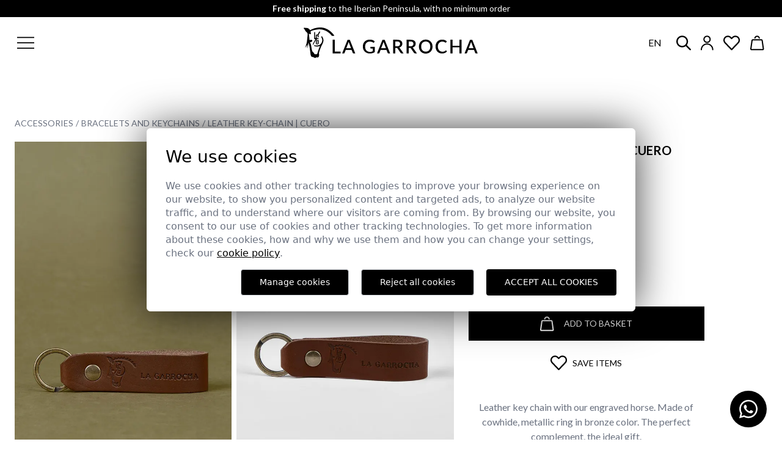

--- FILE ---
content_type: text/html; charset=UTF-8
request_url: https://www.lagarrocha.es/en/96/bracelets-and-keychains/2549/leather-key-chain--cuero
body_size: 21530
content:
<!DOCTYPE html>
<html lang="en">
	<head>

    <script src="/lib/cookie-consent/cookie-consent.js"></script>
    <script>
      window.urlCDN = 'https://cdn.lagarrocha.es/';
      CookieConsent.config({
        cookiesPolicyLink: '/en/policy-of-cookies',
        locale: 'en',
        color: {
          btnPrimaryBackground: '#000000',
          btnSecondaryBackground: '#000000',
          btnSecondaryText: '#FFF',
        }
      });

    </script>

		
		<!-- Google Tag Manager -->
		<script>(function(w,d,s,l,i){w[l]=w[l]||[];w[l].push({'gtm.start':
		new Date().getTime(),event:'gtm.js'});var f=d.getElementsByTagName(s)[0],
		j=d.createElement(s),dl=l!='dataLayer'?'&l='+l:'';j.async=true;j.src=
		'https://www.googletagmanager.com/gtm.js?id='+i+dl;f.parentNode.insertBefore(j,f);
		})(window,document,'script','dataLayer','GTM-MW4RWDK');</script>
		<!-- End Google Tag Manager -->
		

		<title>Leather key-chain Cuero  for men | La Garrocha</title>

		<meta charset="UTF-8">
		<meta name="description" content="Buy Leather key-chain Cuero  for men at La Garrocha and discover the latest trends in equestrian fashion.">
		<meta name="keywords" content="Keychain, leather, steel, accessory, gift, detail">
		<meta name="web_author" content="www.existo.es" />

		<meta name="facebook-domain-verification" content="z5t4x2wk8avi9de2pu88zd0nvpm5u4" />
		<meta property="og:title" content="Leather key-chain Cuero  for men | La Garrocha" />
		<meta property="og:type" content="website" />
		<meta property="og:url" content="https://www.lagarrocha.es/en/96/bracelets-and-keychains/2549/leather-key-chain--cuero" />
		<meta property="og:image" content="https://cdn.lagarrocha.es/articulos/2549/2/leather-key-chain--cuero.jpg" />


		<meta name="viewport" content="width=device-width, initial-scale=1, maximum-scale=5" />

		<link rel="icon" sizes="192x192" href="/imagenes/iconos/icon.png">
		<link rel="icon" sizes="32x32" href="/imagenes/iconos/icon32x32.png">
		<link rel="icon" sizes="16x16" href="/imagenes/iconos/icon16x16.png">
		<link rel="apple-touch-icon" href="/imagenes/iconos/apple-touch-icon.png">
		<link rel="mask-icon" href="/imagenes/iconos/icon.svg">

		<link rel="canonical" href="https://www.lagarrocha.es/en/96/bracelets-and-keychains/2549/leather-key-chain--cuero" />
		        <link rel="alternate" hreflang="es" href="https://www.lagarrocha.es/es/96/pulseras-y-llaveros/2549/llavero-de-piel--cuero"/>
        <link rel="alternate" hreflang="en" href="https://www.lagarrocha.es/en/96/bracelets-and-keychains/2549/leather-key-chain--cuero"/>
        <link rel="alternate" hreflang="pt" href="https://www.lagarrocha.es/pt/96/pulseiras-e-porta-chaves/2549/chaveiro-de-couro--cuero"/>
        <link rel="alternate" hreflang="fr" href="https://www.lagarrocha.es/fr/96/bracelets-et-porte-cles/2549/porte-cles-en-cuir--cuero"/>
        <link rel="alternate" hreflang="x-default" href="https://www.lagarrocha.es/es/96/pulseras-y-llaveros/2549/llavero-de-piel--cuero"/>

		<link rel="preconnect" href="https://googletagmanager.com" />
		<link rel="preconnect" href="https://fonts.googleapis.com/" />
		<link rel="preconnect" href="https://cdn.lagarrocha.es/" />

		

		
		<link rel="preconnect" href="https://backend.production.naiz.fit/bundle" />
		<link rel="preload" href="https://backend.production.naiz.fit/bundle" as="script" />

		<link rel="preload" href="/lib/photoswipe/photoswipe.min.js" as="script" />
		<link rel="preload" href="/lib/photoswipe/ui-default.min.js" as="script" />
		<link rel="preload" href="/lib/photoswipe/photoswipe.min.css" as="style" />
		<link rel="preload" href="/lib/photoswipe/default-skin.min.css" as="style" />

		<link rel="stylesheet" href="/lib/photoswipe/photoswipe.min.css">
		<link rel="stylesheet" href="/lib/photoswipe/default-skin.min.css">
		

		

		

		


		<link rel="stylesheet" href="/lib/font-awesome/css/font-awesome.min.css">
		<link rel="stylesheet" href="/css/fonts/fonts.css"/>
		
		<link rel="stylesheet" href="/lib/swiper/swiper-bundle.min.css" />
		<link rel="stylesheet" href="/css/main.css?427912082"/>
		<link rel="stylesheet" href="/lib/dropzone/dropzone.min.css" type="text/css"/>

		<!-- JavaScript -->
		<script src="/lib/bundle.js?427912082"></script>

		
		<script src="/lib/photoswipe/photoswipe.min.js"></script>
		<script src="/lib/photoswipe/ui-default.min.js"></script>
		

		<script src="/lib/lozad/lozad.min.js"></script>

		
		<script src="/lib/swiper/swiper-bundle.min.js"></script>
		<script>Dropzone.autoDiscover = false;</script>

		<script src="/contenidos/inc/en.js?427912082"></script>


		<!-- HTML5 shim and Respond.js IE8 support of HTML5 elements and media queries -->
		<!--[if lt IE 9]>
		<script src="/lib/bootstrap/js/html5shiv.js"></script>
		<script src="/lib/bootstrap/js/respond.min.js"></script>
		<![endif]-->

<script>

    var fbq = fbq || function() {};
  	$ (document).ready (function () {
				Main.init ({	lng:          2,
								path:         'en',
								url:          ["productos","96","bracelets-and-keychains","2549","leather-key-chain--cuero"],
								serverName:   '',
								// googleAnalytics: 'UA-9935532-10',
								test: 			 false 
							});
				Main.checkFavoritos('0')

				// 
					Cesta.cestaLocalStorage();
				// 
			});

			Main.fbq('PageView', {});

		</script>

	<script type="application/ld+json">
		{
			"@context": "https://schema.org",
			"@type": "Organization",
			"name": "La Garrocha",
			"alternateName": "lagarrocha, La Garrocha | Viste como sientes",
			"url": "https://www.lagarrocha.es/en/96/bracelets-and-keychains/2549/leather-key-chain--cuero",
			"logo": "https://www.lagarrocha.es/imagenes/logo.svg",
			"contactPoint": {
				"@type": "ContactPoint",
				"telephone": "+34 957 700 181",
				"contactType": "customer service",
				"contactOption": ["TollFree","HearingImpairedSupported"],
				"areaServed": "ES",
				"availableLanguage": ["en","es","fr","Portuguese"]
			},
			"sameAs": [
				"https://www.facebook.com/LaGarrochaModa",
				"https://twitter.com/lagarrochamoda",
				"https://www.instagram.com/lagarrochamoda/",
				"https://www.youtube.com/channel/UC9maR-FLCVSIJbjgu8TBvWw",
				"https://www.tiktok.com/@lagarrochamoda"
			]
		}
		</script>
	</head>
	<body>

		<!-- Google Tag Manager (noscript) -->
		<noscript><iframe src="https://www.googletagmanager.com/ns.html?id=GTM-MW4RWDK"
		height="0" width="0" style="display:none;visibility:hidden"></iframe></noscript>
		<!-- End Google Tag Manager (noscript) -->


			
				
				<div class="sticky w-full top-0 left-0 z-50 " id="top-home-menu">
					
<div class="px-3 sm:px-12 py-1 flex items-center justify-center " style="background-color: #000000">
	<h2 class="text-center text-sm" style="color: #FFFFFF">
		<strong>Free shipping</strong> to the Iberian Peninsula, with no minimum order
	</h2>
</div>

					<script type="application/ld+json">
	{
		"@context": "https://schema.org",
		"@graph": [
			
				
					{
						"@context": "https://schema.org",
						"@type":"SiteNavigationElement",
						"@id":"#header",
						"name": "New Collection",
						"url": "https://www.lagarrocha.es/en/76/new-collection"
					},
				
			
				
					{
						"@context": "https://schema.org",
						"@type":"SiteNavigationElement",
						"@id":"#header",
						"name": "Favorite sales",
						"url": "https://www.lagarrocha.es/en/97/favorite-sales"
					},
					
						
							{
								"@context": "https://schema.org",
								"@type":"SiteNavigationElement",
								"@id":"#header",
								"name": "Knitwear Sale",
								"url": "https://www.lagarrocha.es/en/176/knitwear-sale"
							},
						
							{
								"@context": "https://schema.org",
								"@type":"SiteNavigationElement",
								"@id":"#header",
								"name": "Hoodies Sweatshirts Sale",
								"url": "https://www.lagarrocha.es/en/123/hoodies-sweatshirts-sale"
							},
						
							{
								"@context": "https://schema.org",
								"@type":"SiteNavigationElement",
								"@id":"#header",
								"name": "Outwear Sale",
								"url": "https://www.lagarrocha.es/en/172/outwear-sale"
							},
						
							{
								"@context": "https://schema.org",
								"@type":"SiteNavigationElement",
								"@id":"#header",
								"name": "Sneakers Sale",
								"url": "https://www.lagarrocha.es/en/170/sneakers-sale"
							},
						
							{
								"@context": "https://schema.org",
								"@type":"SiteNavigationElement",
								"@id":"#header",
								"name": "Men’s Shirts Sale",
								"url": "https://www.lagarrocha.es/en/175/mens-shirts-sale"
							},
						
							{
								"@context": "https://schema.org",
								"@type":"SiteNavigationElement",
								"@id":"#header",
								"name": "Polo Shirts Sale",
								"url": "https://www.lagarrocha.es/en/124/polo-shirts-sale"
							},
						
							{
								"@context": "https://schema.org",
								"@type":"SiteNavigationElement",
								"@id":"#header",
								"name": "Men’s T-Shirts Sale",
								"url": "https://www.lagarrocha.es/en/125/mens-t-shirts-sale"
							},
						
							{
								"@context": "https://schema.org",
								"@type":"SiteNavigationElement",
								"@id":"#header",
								"name": "Trousers Sale",
								"url": "https://www.lagarrocha.es/en/127/trousers-sale"
							},
						
							{
								"@context": "https://schema.org",
								"@type":"SiteNavigationElement",
								"@id":"#header",
								"name": "Accessories Sale",
								"url": "https://www.lagarrocha.es/en/174/accessories-sale"
							},
						
					
				
			
				
					{
						"@context": "https://schema.org",
						"@type":"SiteNavigationElement",
						"@id":"#header",
						"name": "Clothes",
						"url": "https://www.lagarrocha.es/en/109/clothes"
					},
					
						
							{
								"@context": "https://schema.org",
								"@type":"SiteNavigationElement",
								"@id":"#header",
								"name": "Shirts",
								"url": "https://www.lagarrocha.es/en/22/shirts"
							},
						
							{
								"@context": "https://schema.org",
								"@type":"SiteNavigationElement",
								"@id":"#header",
								"name": "Polo Shirts",
								"url": "https://www.lagarrocha.es/en/23/polo-shirts"
							},
						
							{
								"@context": "https://schema.org",
								"@type":"SiteNavigationElement",
								"@id":"#header",
								"name": "Sweatshirts",
								"url": "https://www.lagarrocha.es/en/118/men-sweatshirts"
							},
						
							{
								"@context": "https://schema.org",
								"@type":"SiteNavigationElement",
								"@id":"#header",
								"name": "Knitwear",
								"url": "https://www.lagarrocha.es/en/30/knitwear"
							},
						
							{
								"@context": "https://schema.org",
								"@type":"SiteNavigationElement",
								"@id":"#header",
								"name": "Outerwear",
								"url": "https://www.lagarrocha.es/en/75/men-outerwear"
							},
						
							{
								"@context": "https://schema.org",
								"@type":"SiteNavigationElement",
								"@id":"#header",
								"name": "Trousers ",
								"url": "https://www.lagarrocha.es/en/24/men-trousers"
							},
						
							{
								"@context": "https://schema.org",
								"@type":"SiteNavigationElement",
								"@id":"#header",
								"name": "T-shirts ",
								"url": "https://www.lagarrocha.es/en/82/t-shirts"
							},
						
					
				
			
				
					{
						"@context": "https://schema.org",
						"@type":"SiteNavigationElement",
						"@id":"#header",
						"name": "Shoes",
						"url": "https://www.lagarrocha.es/en/28/men-shoes"
					},
					
						
							{
								"@context": "https://schema.org",
								"@type":"SiteNavigationElement",
								"@id":"#header",
								"name": "Sneakers",
								"url": "https://www.lagarrocha.es/en/113/men-sneakers"
							},
						
							{
								"@context": "https://schema.org",
								"@type":"SiteNavigationElement",
								"@id":"#header",
								"name": "Shoes",
								"url": "https://www.lagarrocha.es/en/112/men-shoes"
							},
						
					
				
			
				
					{
						"@context": "https://schema.org",
						"@type":"SiteNavigationElement",
						"@id":"#header",
						"name": "Accessories",
						"url": "https://www.lagarrocha.es/en/31/men-accessories"
					},
					
						
							{
								"@context": "https://schema.org",
								"@type":"SiteNavigationElement",
								"@id":"#header",
								"name": "Wallet",
								"url": "https://www.lagarrocha.es/en/66/wallet"
							},
						
							{
								"@context": "https://schema.org",
								"@type":"SiteNavigationElement",
								"@id":"#header",
								"name": "Belts",
								"url": "https://www.lagarrocha.es/en/64/men-belts"
							},
						
							{
								"@context": "https://schema.org",
								"@type":"SiteNavigationElement",
								"@id":"#header",
								"name": "Sunglasses and Cords",
								"url": "https://www.lagarrocha.es/en/94/sunglasses-and-cords"
							},
						
							{
								"@context": "https://schema.org",
								"@type":"SiteNavigationElement",
								"@id":"#header",
								"name": "Hats and Caps",
								"url": "https://www.lagarrocha.es/en/71/hats-and-caps"
							},
						
							{
								"@context": "https://schema.org",
								"@type":"SiteNavigationElement",
								"@id":"#header",
								"name": "Bracelets and Keychains",
								"url": "https://www.lagarrocha.es/en/96/bracelets-and-keychains"
							},
						
							{
								"@context": "https://schema.org",
								"@type":"SiteNavigationElement",
								"@id":"#header",
								"name": "Backpacks",
								"url": "https://www.lagarrocha.es/en/111/backpacks"
							},
						
							{
								"@context": "https://schema.org",
								"@type":"SiteNavigationElement",
								"@id":"#header",
								"name": "Toiletry bags",
								"url": "https://www.lagarrocha.es/en/145/toiletry-bags"
							},
						
							{
								"@context": "https://schema.org",
								"@type":"SiteNavigationElement",
								"@id":"#header",
								"name": "Perfumes",
								"url": "https://www.lagarrocha.es/en/81/perfumes"
							},
						
							{
								"@context": "https://schema.org",
								"@type":"SiteNavigationElement",
								"@id":"#header",
								"name": "Pyjamas",
								"url": "https://www.lagarrocha.es/en/160/pyjamas"
							},
						
							{
								"@context": "https://schema.org",
								"@type":"SiteNavigationElement",
								"@id":"#header",
								"name": "Underwear and Socks",
								"url": "https://www.lagarrocha.es/en/95/underwear-and-socks"
							},
						
					
				
			
				
					{
						"@context": "https://schema.org",
						"@type":"SiteNavigationElement",
						"@id":"#header",
						"name": "Gift Card",
						"url": "https://www.lagarrocha.es/en/gift-card"
					},
				
			
				
					{
						"@context": "https://schema.org",
						"@type":"SiteNavigationElement",
						"@id":"#header",
						"name": "Outlet",
						"url": "https://www.lagarrocha.es/en/33/outlet"
					},
					
						
							{
								"@context": "https://schema.org",
								"@type":"SiteNavigationElement",
								"@id":"#header",
								"name": "Shirts Outlet",
								"url": "https://www.lagarrocha.es/en/49/shirts-outlet"
							},
						
							{
								"@context": "https://schema.org",
								"@type":"SiteNavigationElement",
								"@id":"#header",
								"name": "Knitwear Outlet",
								"url": "https://www.lagarrocha.es/en/48/knitwear-outlet"
							},
						
							{
								"@context": "https://schema.org",
								"@type":"SiteNavigationElement",
								"@id":"#header",
								"name": "Trousers Outlet",
								"url": "https://www.lagarrocha.es/en/50/trousers-outlet"
							},
						
							{
								"@context": "https://schema.org",
								"@type":"SiteNavigationElement",
								"@id":"#header",
								"name": "Polo Shirts Outlet",
								"url": "https://www.lagarrocha.es/en/51/polo-shirts-outlet"
							},
						
							{
								"@context": "https://schema.org",
								"@type":"SiteNavigationElement",
								"@id":"#header",
								"name": "T-shirts Outlet",
								"url": "https://www.lagarrocha.es/en/131/t-shirts-outlet"
							},
						
					
						
							{
								"@context": "https://schema.org",
								"@type":"SiteNavigationElement",
								"@id":"#header",
								"name": "Swimwear Outlet",
								"url": "https://www.lagarrocha.es/en/83/swimwear-outlet"
							},
						
							{
								"@context": "https://schema.org",
								"@type":"SiteNavigationElement",
								"@id":"#header",
								"name": "Shoes Outlet",
								"url": "https://www.lagarrocha.es/en/101/shoes-outlet"
							},
						
							{
								"@context": "https://schema.org",
								"@type":"SiteNavigationElement",
								"@id":"#header",
								"name": "Accessories Outlet",
								"url": "https://www.lagarrocha.es/en/52/accessories-outlet"
							},
						
					
				
			
			
				{
					"@context": "https://schema.org",
					"@type":"SiteNavigationElement",
					"@id":"#header",
					"name": "La Garrocha Club",
					"url": "https://www.lagarrocha.es/en/club/"
				},
			
			{
				"@context": "https://schema.org",
				"@type":"SiteNavigationElement",
				"@id":"#header",
				"name": "Editorial",
				"url": "https://www.lagarrocha.es/en/editoriales/"
			}
		]
	}
</script>

<header role="banner" class="flex items-center px-2 sm:px-7 justify-between py-3 sm:py-4 bg-white menu transform transition-colors duration-300 ease-in">

	<div class="mt-4 mb-4 w-[60px] lg:w-[220px] lg:min-w-[220px] xl:w-[270px] xl:min-w-[270px]">
		<a id="menuOpener" class="cursor-pointer" aria-label="Abrir menú" tabindex="0" role="button" aria-controls="menuXS">
			
				<img src="/imagenes/icon-menu.svg" alt="menú">
			
		</a>
	</div>

	<div id="menuNav" class="mx-auto">
		<a href="/en" aria-label="Ir a la página principal">
			
				<img src="/imagenes/logo.svg?v=4" class="w-10/12 mx-auto sm:w-auto" alt="la garrocha">
			
		</a>
	</div>

	<div class="flex justify-end lg:min-w-[220px] lg:w-[220px] xl:min-w-[270px] xl:w-[270px] min-w-[60px] sm:w-auto">
		<div class="dropdown">
			
				<a href="" class="hidden lg:inline dropdown-toggle uppercase">en</a>
			
			<ul class="dropdown-menu px-4 border-gray-300 !rounded">
				
					<li class="mb-2 uppercase"><a class="text-sm" href="javascript:Main.cambiarIdioma (1)">Español</a></li>
				
					<li class="mb-2 uppercase"><a class="text-sm" href="javascript:Main.cambiarIdioma (2)">English</a></li>
				
					<li class="mb-2 uppercase"><a class="text-sm" href="javascript:Main.cambiarIdioma (6)">Português</a></li>
				
					<li class="mb-2 uppercase"><a class="text-sm" href="javascript:Main.cambiarIdioma (3)">Français</a></li>
				
			</ul>
		</div>

		<span onclick="abrirBuscador()" class="ml-6 cursor-pointer" id="searcher" role="button" tabindex="0" aria-label="Abrir buscador">
			
				<img src="/imagenes/icon-search.svg" alt="search">
			
		</span>

		
			<a href="/en/register" aria-label="Iniciar sesión" class="mr-3 lg:mr-0 lg:ml-4 cursor-pointer inline">
				
					<img src="/imagenes/icon-user.svg" alt="user">
				
			</a>
		

		
			<a href="/en/wishlist" aria-label="Ver artículos guardados en favoritos" class="lg:ml-4 cursor-pointer hidden lg:inline">
				
					<img class="js-cabecera-favoritos" src="/imagenes/icon-wishlist.svg" alt="Wishlist">
					<img class="js-cabecera-favoritos-filled hidden" src="/imagenes/icon-wishlist-filled.svg" alt="Wishlist">
				
			</a>
		

		<a href="/en/shopping-bag" aria-label="Ver cesta" class="lg:ml-4 cursor-pointer w-6 relative">
			
				<img src="/imagenes/icon-cart.svg" alt="cart">
			
			<span class="total-items absolute w-5 h-5 flex items-center text-xs justify-center -right-1 sm:-right-2 -top-2 bg-red-600 text-white rounded-full" style="display:none;"></span>
		</a>
	</div>
</header>

<div id="modalSearch" class="hidden w-screen h-[100dvh] fixed top-0 left-0 bg-white z-[1000] overflow-auto" role="dialog" aria-modal="true" aria-labelledby="modalSearch-title">

	<!-- Cerrar búsqueda -->
	<button type="button" aria-label="Cerrar búsqueda" class="absolute right-5 sm:right-6 top-5 sm:top-6" id="closeModalSearch">
		<svg class="size-8 sm:size-10" xmlns="http://www.w3.org/2000/svg" fill="none" viewBox="0 0 24 24" stroke-width="1.5" stroke="currentColor">
			<path stroke-linecap="round" stroke-linejoin="round" d="M6 18 18 6M6 6l12 12" />
		</svg>
	</button>

	<div class="max-h-[100dvh] mt-20 sm:mt-24">
		<!-- Input búsqueda -->
		<form action="javascript:void(0);" method="" role="form" class="px-4 w-full md:max-w-2xl lg:max-w-3xl flex items-center justify-center mx-auto">
			<label for="buscar" class="sr-only" id="modalSearch-title">What are you looking for?</label>
			<input id="buscar" type="search" class="campo_buscador py-2 border-0 border-b border-black w-full focus:outline-none text-2xl px-2 text-black mr-2 !ml-0" placeholder="What are you looking for?">
			<svg class="size-8" fill="none" stroke="currentColor" viewBox="0 0 24 24" xmlns="http://www.w3.org/2000/svg"><path stroke-linecap="round" stroke-linejoin="round" stroke-width="2" d="M21 21l-6-6m2-5a7 7 0 11-14 0 7 7 0 0114 0z"></path></svg>
		</form>
		<!-- Resultados de búsqueda -->
		<div id="resultados-de-busqueda" class="pb-6 sm:pb-12 mt-8 md:mt-16 px-1 md:px-6 overflow-auto">
			<p class="hidden text-2xl sm:text-3xl font-bold text-center mb-8 px-2" id="resultados-busqueda-texto"></p>
			<div class="grid grid-cols-2 md:grid-cols-3 lg:grid-cols-4 2xl:grid-cols-5 gap-x-2.5 gap-y-6 mt-8" id="resultados">
			</div>
		</div>
	</div>
</div>


<div class="offcanvas z-20 top-0 w-screen lg:w-[550px] xl:w-[600px] h-full fixed bg-white pt-4 pb-6 px-3 sm:px-6" id="menuXS" role="dialog" aria-modal="true">

	<div class="absolute z-30 w-screen h-screen bg-white bg-opacity-50 top-0 left-full" id="closeMenuVelo"></div>

	<a href="javascript: void(0)" class="absolute right-2 top-4 z-20" aria-label="Cerrar menú" id="closeMenu" tabindex="0" role="button" aria-controls="menuXS">
		<svg class="w-6 h-6" xmlns="http://www.w3.org/2000/svg" fill="none" viewBox="0 0 24 24" stroke-width="1.5" stroke="currentColor"><path stroke-linecap="round" stroke-linejoin="round" d="M10.5 19.5L3 12m0 0l7.5-7.5M3 12h18" /></svg>
	</a>

	<div class="overflow-y-auto h-[100dvh] w-full pb-6">
		<div class="lg:hidden">
			
			<div class="mb-5 sm:mb-10">
				<a href="/en/register" aria-label="Iniciar sesión" class="cursor-pointer flex items-center uppercase focus:outline-none">
					<img class="mr-2" src="/imagenes/icon-user.svg" alt="user">
					My Account
				</a>
			</div>
			
		</div>
		<div class="mb-6 sm:mb-10 lg:mt-14 relative">
			<svg class="w-6 h-6 absolute z-20 left-2 top-2" fill="none" stroke="currentColor" viewBox="0 0 24 24" xmlns="http://www.w3.org/2000/svg"><path stroke-linecap="round" stroke-linejoin="round" stroke-width="2" d="M21 21l-6-6m2-5a7 7 0 11-14 0 7 7 0 0114 0z"></path></svg>
			<div id="menu-offcanvas-buscador" onclick="abrirBuscador()" class="border border-black w-full text-sm text-black py-2 pl-10 pr-2" tabindex="0">
				<p class="text-true-gray-400">Search</p>
			</div>
		</div>

		<nav class="mb-12">
			<ul class="uppercase text-lg sm:text-2xl menu-xs relative">
				
					
						
							<li class="mb-2 sm:mb-4 "><a href="/en/76/new-collection">NEW</a>
						
					
				
					
						<li class="js-categoria-xs-97 mb-2 sm:mb-4  text-red-600 ">
							
								<a href="javascript:activarCategoriaXs(97)">FAVORITE SALES</a>
							
							<ul class="hidden ml-2 mt-2 sm:mt-4">
								
									
										<li class="js-categoria-xs-176 text-base sm:text-lg mb-2 sm:mb-3">
	
		
			<a href="/en/176/knitwear-sale">Knitwear – Sale</a>
		
	
</li>

									
										<li class="js-categoria-xs-123 text-base sm:text-lg mb-2 sm:mb-3">
	
		
			<a href="/en/123/hoodies-sweatshirts-sale">Hoodies & Sweatshirts – Sale</a>
		
	
</li>

									
										<li class="js-categoria-xs-172 text-base sm:text-lg mb-2 sm:mb-3">
	
		
			<a href="/en/172/outwear-sale">Outwear – Sale</a>
		
	
</li>

									
										<li class="js-categoria-xs-170 text-base sm:text-lg mb-2 sm:mb-3">
	
		
			<a href="/en/170/sneakers-sale">Sneakers – Sale</a>
		
	
</li>

									
										<li class="js-categoria-xs-175 text-base sm:text-lg mb-2 sm:mb-3">
	
		
			<a href="/en/175/mens-shirts-sale">Men’s Shirts – Sale</a>
		
	
</li>

									
										<li class="js-categoria-xs-124 text-base sm:text-lg mb-2 sm:mb-3">
	
		
			<a href="/en/124/polo-shirts-sale">Polo Shirts – Sale</a>
		
	
</li>

									
										<li class="js-categoria-xs-125 text-base sm:text-lg mb-2 sm:mb-3">
	
		
			<a href="/en/125/mens-t-shirts-sale">Men’s T-Shirts – Sale</a>
		
	
</li>

									
										<li class="js-categoria-xs-127 text-base sm:text-lg mb-2 sm:mb-3">
	
		
			<a href="/en/127/trousers-sale">Trousers – Sale</a>
		
	
</li>

									
										<li class="js-categoria-xs-174 text-base sm:text-lg mb-2 sm:mb-3">
	
		
			<a href="/en/174/accessories-sale">Accessories – Sale</a>
		
	
</li>

									
								
								
									<li class="text-base sm:text-lg"><a href="/en/97/favorite-sales">See All Favorite sales</a></li>
								
							</ul>
						</li>
					
				
					
						<li class="js-categoria-xs-109 mb-2 sm:mb-4 ">
							
								<a href="javascript:activarCategoriaXs(109)">Clothes</a>
							
							<ul class="hidden ml-2 mt-2 sm:mt-4">
								
									
										<li class="js-categoria-xs-22 text-base sm:text-lg mb-2 sm:mb-3">
	
	
		<a href="javascript:activarCategoriaXs(22)">Shirts</a>
	
	<ul class="mt-2 hidden">
		
			
				<li class="js-categoria-xs-136 text-base sm:text-lg mb-2 sm:mb-3">
	
		
			<a href="/en/136/plain-shirts">Plain Shirts</a>
		
	
</li>

			
				<li class="js-categoria-xs-137 text-base sm:text-lg mb-2 sm:mb-3">
	
		
			<a href="/en/137/man-striped-shirts">Striped Shirts</a>
		
	
</li>

			
				<li class="js-categoria-xs-138 text-base sm:text-lg mb-2 sm:mb-3">
	
		
			<a href="/en/138/man-plaid-shirts">Plaid shirts</a>
		
	
</li>

			
				<li class="js-categoria-xs-189 text-base sm:text-lg mb-2 sm:mb-3">
	
		
			<a href="/en/189/man-oxford-shirts">Oxford Shirts</a>
		
	
</li>

			
		
		
			<li><a href="/en/22/shirts">See All Shirts</a></li>
		
	</ul>
	
</li>

									
										<li class="js-categoria-xs-23 text-base sm:text-lg mb-2 sm:mb-3">
	
	
		<a href="javascript:activarCategoriaXs(23)">Polo Shirts</a>
	
	<ul class="mt-2 hidden">
		
			
				<li class="js-categoria-xs-74 text-base sm:text-lg mb-2 sm:mb-3">
	
		
			<a href="/en/74/man-long-sleeve-polo">Long Sleeve Polo</a>
		
	
</li>

			
				<li class="js-categoria-xs-134 text-base sm:text-lg mb-2 sm:mb-3">
	
		
			<a href="/en/134/short-sleeved-mens-polos">Short-Sleeved Polos</a>
		
	
</li>

			
				<li class="js-categoria-xs-35 text-base sm:text-lg mb-2 sm:mb-3">
	
		
			<a href="/en/35/striped-polo">Striped Polo</a>
		
	
</li>

			
		
		
			<li><a href="/en/23/polo-shirts">See All Polo Shirts</a></li>
		
	</ul>
	
</li>

									
										<li class="js-categoria-xs-118 text-base sm:text-lg mb-2 sm:mb-3">
	
	
		<a href="javascript:activarCategoriaXs(118)">Sweatshirts</a>
	
	<ul class="mt-2 hidden">
		
			
				<li class="js-categoria-xs-147 text-base sm:text-lg mb-2 sm:mb-3">
	
		
			<a href="/en/147/men-hoodies">Hoodies</a>
		
	
</li>

			
				<li class="js-categoria-xs-148 text-base sm:text-lg mb-2 sm:mb-3">
	
		
			<a href="/en/148/men-crewneck-sweatshirt">Crewneck Sweatshirt</a>
		
	
</li>

			
		
		
			<li><a href="/en/118/men-sweatshirts">See All Sweatshirts</a></li>
		
	</ul>
	
</li>

									
										<li class="js-categoria-xs-30 text-base sm:text-lg mb-2 sm:mb-3">
	
	
		<a href="javascript:activarCategoriaXs(30)">Knitwear</a>
	
	<ul class="mt-2 hidden">
		
			
				<li class="js-categoria-xs-44 text-base sm:text-lg mb-2 sm:mb-3">
	
		
			<a href="/en/44/v-neck">V-Neck</a>
		
	
</li>

			
				<li class="js-categoria-xs-53 text-base sm:text-lg mb-2 sm:mb-3">
	
		
			<a href="/en/53/men-round-neck">Round Neck</a>
		
	
</li>

			
				<li class="js-categoria-xs-47 text-base sm:text-lg mb-2 sm:mb-3">
	
		
			<a href="/en/47/men-half-zip-pullover">Half-Zip Pullover</a>
		
	
</li>

			
				<li class="js-categoria-xs-54 text-base sm:text-lg mb-2 sm:mb-3">
	
		
			<a href="/en/54/buttoned-pullover">Buttoned Pullover</a>
		
	
</li>

			
				<li class="js-categoria-xs-46 text-base sm:text-lg mb-2 sm:mb-3">
	
		
			<a href="/en/46/jackets-and-cardigans">Jackets and Cardigans</a>
		
	
</li>

			
				<li class="js-categoria-xs-45 text-base sm:text-lg mb-2 sm:mb-3">
	
		
			<a href="/en/45/men-vest">Vest</a>
		
	
</li>

			
		
		
			<li><a href="/en/30/knitwear">See All Knitwear</a></li>
		
	</ul>
	
</li>

									
										<li class="js-categoria-xs-75 text-base sm:text-lg mb-2 sm:mb-3">
	
	
		<a href="javascript:activarCategoriaXs(75)">Outerwear</a>
	
	<ul class="mt-2 hidden">
		
			
				<li class="js-categoria-xs-85 text-base sm:text-lg mb-2 sm:mb-3">
	
		
			<a href="/en/85/men-jackets-and-coats">Jackets and Coats</a>
		
	
</li>

			
				<li class="js-categoria-xs-87 text-base sm:text-lg mb-2 sm:mb-3">
	
		
			<a href="/en/87/men-vests">Vests</a>
		
	
</li>

			
				<li class="js-categoria-xs-86 text-base sm:text-lg mb-2 sm:mb-3">
	
		
			<a href="/en/86/fleece">Fleece</a>
		
	
</li>

			
		
		
			<li><a href="/en/75/men-outerwear">See All Outerwear</a></li>
		
	</ul>
	
</li>

									
										<li class="js-categoria-xs-24 text-base sm:text-lg mb-2 sm:mb-3">
	
	
		<a href="javascript:activarCategoriaXs(24)">Trousers </a>
	
	<ul class="mt-2 hidden">
		
			
				<li class="js-categoria-xs-42 text-base sm:text-lg mb-2 sm:mb-3">
	
		
			<a href="/en/42/men-chino-trousers">Chino Trousers</a>
		
	
</li>

			
				<li class="js-categoria-xs-41 text-base sm:text-lg mb-2 sm:mb-3">
	
		
			<a href="/en/41/men-jeans">Jeans</a>
		
	
</li>

			
				<li class="js-categoria-xs-191 text-base sm:text-lg mb-2 sm:mb-3">
	
		
			<a href="/en/191/cargo-trousers">Cargo Trousers</a>
		
	
</li>

			
				<li class="js-categoria-xs-192 text-base sm:text-lg mb-2 sm:mb-3">
	
		
			<a href="/en/192/corduroy-trousers">Corduroy Trousers</a>
		
	
</li>

			
		
		
			<li><a href="/en/24/men-trousers">See All Trousers </a></li>
		
	</ul>
	
</li>

									
										<li class="js-categoria-xs-82 text-base sm:text-lg mb-2 sm:mb-3">
	
		
			<a href="/en/82/t-shirts">T-shirts </a>
		
	
</li>

									
								
								
							</ul>
						</li>
					
				
					
						<li class="js-categoria-xs-28 mb-2 sm:mb-4 ">
							
								<a href="javascript:activarCategoriaXs(28)">Shoes</a>
							
							<ul class="hidden ml-2 mt-2 sm:mt-4">
								
									
										<li class="js-categoria-xs-113 text-base sm:text-lg mb-2 sm:mb-3">
	
		
			<a href="/en/113/men-sneakers">Sneakers</a>
		
	
</li>

									
										<li class="js-categoria-xs-112 text-base sm:text-lg mb-2 sm:mb-3">
	
		
			<a href="/en/112/men-shoes">Shoes</a>
		
	
</li>

									
								
								
									<li class="text-base sm:text-lg"><a href="/en/28/men-shoes">See All Shoes</a></li>
								
							</ul>
						</li>
					
				
					
						<li class="js-categoria-xs-31 mb-2 sm:mb-4 ">
							
								<a href="javascript:activarCategoriaXs(31)">Accessories</a>
							
							<ul class="hidden ml-2 mt-2 sm:mt-4">
								
									
										<li class="js-categoria-xs-66 text-base sm:text-lg mb-2 sm:mb-3">
	
		
			<a href="/en/66/wallet">Wallet</a>
		
	
</li>

									
										<li class="js-categoria-xs-64 text-base sm:text-lg mb-2 sm:mb-3">
	
		
			<a href="/en/64/men-belts">Belts</a>
		
	
</li>

									
										<li class="js-categoria-xs-94 text-base sm:text-lg mb-2 sm:mb-3">
	
		
			<a href="/en/94/sunglasses-and-cords">Sunglasses and Cords</a>
		
	
</li>

									
										<li class="js-categoria-xs-71 text-base sm:text-lg mb-2 sm:mb-3">
	
		
			<a href="/en/71/hats-and-caps">Hats and Caps</a>
		
	
</li>

									
										<li class="js-categoria-xs-96 text-base sm:text-lg mb-2 sm:mb-3">
	
		
			<a href="/en/96/bracelets-and-keychains">Bracelets and Keychains</a>
		
	
</li>

									
										<li class="js-categoria-xs-111 text-base sm:text-lg mb-2 sm:mb-3">
	
		
			<a href="/en/111/backpacks">Backpacks</a>
		
	
</li>

									
										<li class="js-categoria-xs-145 text-base sm:text-lg mb-2 sm:mb-3">
	
		
			<a href="/en/145/toiletry-bags">Toiletry bags</a>
		
	
</li>

									
										<li class="js-categoria-xs-81 text-base sm:text-lg mb-2 sm:mb-3">
	
		
			<a href="/en/81/perfumes">Perfumes</a>
		
	
</li>

									
										<li class="js-categoria-xs-160 text-base sm:text-lg mb-2 sm:mb-3">
	
		
			<a href="/en/160/pyjamas">Pyjamas</a>
		
	
</li>

									
										<li class="js-categoria-xs-95 text-base sm:text-lg mb-2 sm:mb-3">
	
	
		<a href="javascript:activarCategoriaXs(95)">Underwear and Socks</a>
	
	<ul class="mt-2 hidden">
		
			
				<li class="js-categoria-xs-144 text-base sm:text-lg mb-2 sm:mb-3">
	
		
			<a href="/en/144/boxers">Boxers</a>
		
	
</li>

			
				<li class="js-categoria-xs-143 text-base sm:text-lg mb-2 sm:mb-3">
	
		
			<a href="/en/143/socks">Calcetines</a>
		
	
</li>

			
		
		
			<li><a href="/en/95/underwear-and-socks">See All Underwear and Socks</a></li>
		
	</ul>
	
</li>

									
								
								
									<li class="text-base sm:text-lg"><a href="/en/31/men-accessories">See All Accessories</a></li>
								
							</ul>
						</li>
					
				
					
						
							<li class="mb-2 sm:mb-4 "><a href="/en/gift-card">Gift Card</a>
						
					
				
					
						<li class="js-categoria-xs-33 mb-2 sm:mb-4 ">
							
								<a href="javascript:activarCategoriaXs(33)">Outlet</a>
							
							<ul class="hidden ml-2 mt-2 sm:mt-4">
								
									
										<li class="js-categoria-xs-49 text-base sm:text-lg mb-2 sm:mb-3">
	
		
			<a href="/en/49/shirts-outlet">Shirts Outlet</a>
		
	
</li>

									
										<li class="js-categoria-xs-48 text-base sm:text-lg mb-2 sm:mb-3">
	
	
		<a href="javascript:activarCategoriaXs(48)">Knitwear Outlet</a>
	
	<ul class="mt-2 hidden">
		
			
				<li class="js-categoria-xs-163 text-base sm:text-lg mb-2 sm:mb-3">
	
		
			<a href="/en/163/sweater-outlet">Sweater Outlet</a>
		
	
</li>

			
		
		
			<li><a href="/en/48/knitwear-outlet">See All Knitwear Outlet</a></li>
		
	</ul>
	
</li>

									
										<li class="js-categoria-xs-50 text-base sm:text-lg mb-2 sm:mb-3">
	
		
			<a href="/en/50/trousers-outlet">Trousers Outlet</a>
		
	
</li>

									
										<li class="js-categoria-xs-51 text-base sm:text-lg mb-2 sm:mb-3">
	
		
			<a href="/en/51/polo-shirts-outlet">Polo Shirts Outlet</a>
		
	
</li>

									
										<li class="js-categoria-xs-131 text-base sm:text-lg mb-2 sm:mb-3">
	
		
			<a href="/en/131/t-shirts-outlet">T-shirts Outlet</a>
		
	
</li>

									
								
									
										<li class="js-categoria-xs-83 text-base sm:text-lg mb-2 sm:mb-3">
	
		
			<a href="/en/83/swimwear-outlet">Swimwear Outlet</a>
		
	
</li>

									
										<li class="js-categoria-xs-101 text-base sm:text-lg mb-2 sm:mb-3">
	
		
			<a href="/en/101/shoes-outlet">Shoes Outlet</a>
		
	
</li>

									
										<li class="js-categoria-xs-52 text-base sm:text-lg mb-2 sm:mb-3">
	
		
			<a href="/en/52/accessories-outlet">Accessories Outlet</a>
		
	
</li>

									
								
								
									<li class="text-base sm:text-lg"><a href="/en/33/outlet">See All Outlet</a></li>
								
							</ul>
						</li>
					
				
				<li class="mb-2 sm:mb-4"><a href="/en/editoriales">Editorial</a>
				
				<li class="mb-2 sm:mb-4"><a href="/en/club">La Garrocha Club</a>
				
				<li class="mb-2 sm:mb-4"><a href="https://www.lagarrocha.es/en/editorial/35">Download our APP</a>
			</ul>
		</nav>

		<ul class="flex space-x-3 text-xs mb-4 sm:mb-6">
			
				<li class="uppercase text-true-gray-400 "><a href="javascript:Main.cambiarIdioma (1)">Español</a></li>
			
				<li class="uppercase text-true-gray-400 !text-black"><a href="javascript:Main.cambiarIdioma (2)">English</a></li>
			
				<li class="uppercase text-true-gray-400 "><a href="javascript:Main.cambiarIdioma (6)">Português</a></li>
			
				<li class="uppercase text-true-gray-400 "><a href="javascript:Main.cambiarIdioma (3)">Français</a></li>
			
		</ul>
	</div>

</div>

<script>
	document.getElementById('menu-offcanvas-buscador').addEventListener('keydown', (event) => {
		if (event.key === 'Enter' || event.key === ' ') {
			event.preventDefault()
			abrirBuscador()
		}
	})
</script>


<script type="text/javascript">

	function activarCategoriaXs(id) {
		$('.js-categoria-xs-' + id).toggleClass ('active');
	}

	$ ('.js-categoria-xs-96').addClass ('active');
	$ ('.js-categoria-xs-96').parents ('li').addClass('active');

	$(document).ready ( function () {
		$ ('.campo_buscador').keydown (function (event) {
			if (event.which == 13 && $(this).val().trim ()) Main.buscar ($(this).val(), '/en/search');
		});


	})


	function abrirBuscador() {
		document.getElementById('modalSearch').classList.remove('hidden')
		document.body.classList.add('overflow-hidden');
		document.getElementById('buscar').focus();
	}

	// Cerrar buscador
	document.getElementById('closeModalSearch').addEventListener('click', () => {
		document.getElementById('modalSearch').classList.add('hidden')
		document.body.classList.remove('overflow-hidden');
	})

	// Abrir/cerrar menú móvil
	document.getElementById('menuOpener').addEventListener('click', () => {
		document.getElementById('menuXS').classList.add('show')
		document.body.classList.add('overflow-hidden')
	})

	document.getElementById('menuOpener').addEventListener('keydown', (event) => {
		if (event.key === 'Enter' || event.key === ' ') {
			event.preventDefault()
			document.getElementById('menuXS').classList.add('show')
			setTimeout(() => {
				document.getElementById('closeMenu').focus()
			}, 200)
			document.body.classList.add('overflow-hidden')
		}
	})

	document.getElementById('closeMenu').addEventListener('click', () => {
		document.getElementById('menuXS').classList.remove('show')
		document.body.classList.remove('overflow-hidden')
	})

	document.getElementById('closeMenuVelo').addEventListener('click', () => {
		document.getElementById('menuXS').classList.remove('show')
		document.body.classList.remove('overflow-hidden')
	})

	document.getElementById('searcher').addEventListener('keydown', (event) => {
		if (event.key === 'Enter' || event.key === ' ') {
			event.preventDefault()
			abrirBuscador()
		}
	})

    function realizarBusqueda() {
		var input = document.getElementById("buscar");
		var busqueda = input.value.trim();
		var resultadosDeBusqueda = document.getElementById("resultados-de-busqueda");

		if (busqueda.length >= 3) {
			resultadosDeBusqueda.classList.remove('hidden');
			var url;

			
			url = "https://buscador.lagarrocha.es/?lng=en&q=" + encodeURIComponent(busqueda);
			

			fetch(url)
				.then(response => {
					if (!response.ok) {
						throw new Error('Error');
					}
					return response.json();
				})
				.then(data => mostrarResultados(data))
				.catch(error => {
					console.error('Error:', error);
				});
		} else {
			resultadosDeBusqueda.classList.add('hidden');
		}
	};

	function mostrarResultados(resultados) {
        var resultadosDiv = document.getElementById("resultados");
		var resultadosDeBusquedaTexto = document.getElementById("resultados-busqueda-texto");
		resultadosDeBusquedaTexto.textContent = 'Search results found';
		resultadosDeBusquedaTexto.classList.remove('hidden');
        resultadosDiv.innerHTML = "";

        resultados.forEach(resultado => {
            var article = document.createElement("article");
            article.className = "col-span-1";

            var enlace = document.createElement("a");
            enlace.href = resultado.link;
            enlace.className = "block";

            var imagen = document.createElement("img");
            imagen.src = resultado.image + '?w=600&h=800&fit=crop&auto=format&q=80';
            imagen.className = "w-full mb-2";

            var titulo = document.createElement("h5");
            titulo.textContent = resultado.name;
            titulo.className = "mb-2 sm:text-lg leading-5 font-semibold";

            // var precio = document.createElement("p");
            // precio.textContent = Number(resultado.price).toLocaleString('es-ES', { style: 'currency', currency: 'EUR' });
            // precio.className = "text-dark font-bold text-lg";

            var descripcion = document.createElement("p");
            descripcion.textContent = resultado.description;
            descripcion.className = "text-xs text-gray-500 line-clamp-3";

            enlace.appendChild(imagen);
            enlace.appendChild(titulo);
            enlace.appendChild(descripcion);

            article.appendChild(enlace);

            resultadosDiv.appendChild(article);
        });

        if (!resultados.length) {
            var sinResultados = document.createElement("p");
            sinResultados.className = "col-span-12 px-2 text-lg text-center";
            sinResultados.textContent = "No search results found.";

            resultadosDiv.appendChild(sinResultados);
        }
    }

	document.getElementById('buscar').addEventListener('input', realizarBusqueda);
    document.getElementById('buscar').addEventListener('paste', realizarBusqueda);
    document.getElementById('buscar').addEventListener('keyup', (event) => {
      if (event.key === 'Backspace' || event.key === 'Escape') {
        realizarBusqueda();
      }
    });

</script>
				</div>
			

				
					<link rel="preconnect" href="https://live.sequracdn.com" />



<script type="application/ld+json">
	{
	  "@context": "https://schema.org/",
	  "@type": "BreadcrumbList",
	  "itemListElement": [
		
		
			{
				"@type": "ListItem",
				"position": 1,
				"name": "Home",
				"item": "https://www.lagarrocha.es/en"
			}
		
		,
			{
				"@type": "ListItem",
				"position": 2,
				"name": "Accessories",
				"item": "https://www.lagarrocha.es/en/31/men-accessories"
			}
		
		,
			{
				"@type": "ListItem",
				"position": 3,
				"name": "Bracelets and Keychains",
				"item": "https://www.lagarrocha.es/en/96/bracelets-and-keychains"
			}
		
		,
			{
				"@type": "ListItem",
				"position": 4,
				"name": "Leather key-chain | Cuero ",
				"item": "https://www.lagarrocha.es/en/96/bracelets-and-keychains/2549/leather-key-chain--cuero"
			}
		
	  ]
	}
</script>

<main>
<div class="articulo lg:mx-6 mb-6 lg:mb-20 mt-8 lg:mt-20 lg:grid grid-cols-12" data-id="2549">

	<div class="col-span-12 mb-2 lg:mb-5 block relative">
		<ul class="uppercase flex breadcrumb breadcrumb-producto mx-2.5 lg:mx-0 flex-nowrap overflow-x-auto">
			
				<li class="text-gray-500 text-xs sm:text-sm whitespace-nowrap"><a href="/en">Home</a></li>
			
				<li class="text-gray-500 text-xs sm:text-sm whitespace-nowrap"><a href="/en/31/men-accessories">Accessories</a></li>
			
				<li class="text-gray-500 text-xs sm:text-sm whitespace-nowrap"><a href="/en/96/bracelets-and-keychains">Bracelets and Keychains</a></li>
			
				<li class="text-gray-500 text-xs sm:text-sm whitespace-nowrap"><a href="/en/96/bracelets-and-keychains/2549/leather-key-chain--cuero">Leather key-chain | Cuero </a></li>
			
		</ul>
		<div class="absolute right-0 top-0 h-4 w-5" style="background: linear-gradient(-90deg,#fff 25%,rgba(255,255,255,0) 100%)"></div>
	</div>

	<div id="articulosFotos" class="pswp-gallery lg:col-span-7 xl:col-span-7 flex items-center lg:items-start overflow-x-auto lg:grid grid-cols-2 lg:gap-2 articulo-galeria lg:h-max"></div>

	

	<div class="lg:col-span-5 xl:col-span-4 text-left lg:text-center lg:ml-6 mt-2.5 lg:mt-0">

		<div class="mx-2.5 lg:mx-0">

			<h1 class="uppercase font-bold text-xl mb-1.5 lg:mb-2 js-producto-nombre">Leather key-chain | Cuero </h1>

			<div class="hidden">
				<img class="js-producto-foto" src="https://cdn.lagarrocha.es/articulos/2549/2/leather-key-chain--cuero.jpg" alt="Leather key-chain | Cuero " />
			</div>

			<div class="articulo__referencia">
				<p class="text-gray-500 mb-2 lg:mb-10 text-xs">
					Ref. W22CT1089-23<br>

					
				</p>
			</div>

			

			<div
				id="resumen-producto"
				class="transition-all translate-y-0 duration-500 ease-in-out md:hidden fixed bottom-0 left-0 w-full z-50 bg-white px-2.5 py-3" style="box-shadow: 0px -33px 62px -25px rgba(0,0,0,0.4);"
			>
				<div class="relative">
					<p class="text-xs mb-0.5">Leather key-chain | Cuero </p>
					
						<div class="flex items-center space-x-1 mb-1.5">
							
							<p class="text-lg font-semibold" id="precioTotalResumen">15,95 &euro;</p>
						</div>
					
					
						<a
							class="absolute top-2 right-0 flex space-x-3"
							href="#articulo-colores"
						>
							<img class="size-4" src="https://cdn.lagarrocha.es/colores/66/1/.jpg?w=50&h=50&auto=format" alt="" />
							<span class="text-xs">+ 1</span>
						</a>
					
					<a
						class="whitespace-nowrap text-white bg-black px-6 py-2 text-sm w-full shrink-0 block text-center"
						type="button"
						
							href="javascript:Cesta.comprar ({ articulo: 2549, precio: 15.95, categoria: 'Pulseras y Llaveros', nombre: 'Leather key-chain | Cuero ', codigo: 'W22CT1089-23' })"
						
					>
						Add to basket
					</a>
				</div>
			</div>

			<div class="hidden" id="producto-menu-tallas-disponibles">
				<div class="fixed h-screen w-screen bg-black/50 inset-0 z-[51]" id="producto-velo-tallas-disponibles"></div>
				<div class="fixed z-[52] bottom-0 left-0 text-center w-full bg-white/90 pt-3 pb-6">
					<p class="mb-1.5 uppercase">Elige una talla</p>
					<div class="w-11 h-[3px] bg-gray-600 mx-auto mb-4"></div>
					<ul class="list-none block">
						
					</ul>
				</div>
			</div>

			<script>
				function checkVisibility() {
					const botonComprar = document.getElementById('boton-comprar');
					const resumenProducto = document.getElementById('resumen-producto');

					if (!botonComprar || !resumenProducto) return;

					const rect = botonComprar.getBoundingClientRect();

					const isVisibleInViewport = rect.top < window.innerHeight && rect.bottom > 0;

					if (isVisibleInViewport) {
						resumenProducto.classList.add('opacity-0');
						resumenProducto.classList.remove('translate-y-0');
						resumenProducto.classList.add('translate-y-full');
						if (document.getElementById('boton-whatsapp')) document.getElementById('boton-whatsapp').style.bottom = "20px"
					} else {
						resumenProducto.classList.remove('opacity-0');
						resumenProducto.classList.remove('translate-y-full');
						resumenProducto.classList.add('translate-y-0');
						if (document.getElementById('boton-whatsapp')) document.getElementById('boton-whatsapp').style.bottom = "120px"
					}
				}

				document.addEventListener('DOMContentLoaded', checkVisibility);
				document.addEventListener('scroll', checkVisibility);
			</script>

			

			
				
<div class="flex lg:justify-center items-center">
	<p class="text-lg lg:text-3xl font-bold lg:mb-2 js-producto-precio" id="precioTotal">15,95 &euro;</p>
	
</div>


<p class="uppercase text-xs text-gray-500 mb-11">Free shipping</p>




	






		<div class="articulo__comprar">

			<input type="hidden" id="idArticulo" value="2549">

			
				<div class="cantidad mb-8 flex items-center lg:justify-center" id="tblCantidad">
					<label class="mb-0">Quantity:</label>
					<input type="number" class="border border-black p-2 focus:outline-none ml-2 w-16" id="cantidad-2549" value="1" min="1" placeholder="Quantity">
				</div>
				
			

		</div>


		<p class="text-xs uppercase mb-8"></p>

		
			<!-- escritorio -->
			<a href="javascript:Cesta.comprar ({ articulo: 2549, precio: 15.95, categoria: 'Pulseras y Llaveros', nombre: 'Leather key-chain | Cuero ', codigo: 'W22CT1089-23' })" class="btnComprar bg-black text-white flex justify-center items-center h-12 lg:h-14 uppercase lg:text-sm" id="boton-comprar">
				<svg class="mr-4 hidden lg:block" width="23" height="25" viewBox="0 0 23 25" fill="none" xmlns="http://www.w3.org/2000/svg">
					<path fill-rule="evenodd" clip-rule="evenodd" d="M14.2232 1.44036C13.3865 0.746446 12.3346 0.365111 11.2476 0.361694L11.2444 1.3668L11.24 0.361699C10.1582 0.366444 9.11151 0.745598 8.27765 1.43473C7.4438 2.12386 6.87428 3.08045 6.66587 4.14195C6.55892 4.68667 6.91381 5.21496 7.45853 5.3219C8.00325 5.42885 8.53153 5.07396 8.63848 4.52924C8.75741 3.92347 9.08242 3.37757 9.55828 2.9843C10.0332 2.59183 10.6291 2.37554 11.245 2.37197C11.8642 2.37479 12.4633 2.59239 12.9399 2.98771C13.4175 3.38383 13.7425 3.93373 13.8592 4.54317C13.9636 5.08839 14.4902 5.44576 15.0354 5.34137C15.5806 5.23698 15.938 4.71037 15.8336 4.16516C15.6292 3.09755 15.0599 2.13427 14.2232 1.44036ZM18.1388 6.22497H4.38247C3.81605 6.20743 3.26174 6.39318 2.82007 6.74904C2.37234 7.10978 2.0708 7.62079 1.97148 8.18712C1.9697 8.1973 1.96807 8.20751 1.9666 8.21774L0.0121697 21.8157C0.00794689 21.8451 0.00502756 21.8746 0.00342028 21.9042C-0.014375 22.2324 0.037415 22.5606 0.155393 22.8674C0.273372 23.1741 0.454872 23.4524 0.687983 23.6841C0.921097 23.9157 1.20056 24.0955 1.50802 24.2115C1.80468 24.3235 2.12095 24.3737 2.43746 24.3593H20.0835C20.4 24.3737 20.7163 24.3235 21.013 24.2115C21.3204 24.0954 21.5999 23.9155 21.8329 23.6838C22.066 23.452 22.2474 23.1736 22.3652 22.8668C22.483 22.5599 22.5346 22.2316 22.5165 21.9035C22.5149 21.8741 22.512 21.8448 22.5078 21.8157L20.5534 8.21774C20.5519 8.2075 20.5503 8.19728 20.5485 8.18709C20.4492 7.62106 20.1479 7.11029 19.7006 6.74959C19.2592 6.39368 18.7051 6.20774 18.1388 6.22497ZM18.1562 8.23524V7.23011L18.1964 8.23444C18.2843 8.23092 18.3704 8.25938 18.4388 8.31455C18.5045 8.3675 18.5496 8.4416 18.5665 8.52402L20.5096 22.043C20.5083 22.0783 20.5012 22.1131 20.4885 22.1462C20.4724 22.1883 20.4475 22.2265 20.4155 22.2583C20.3834 22.2902 20.3451 22.3149 20.3029 22.3308C20.2606 22.3467 20.2155 22.3536 20.1705 22.3508C20.1502 22.3496 20.1299 22.349 20.1097 22.349H2.41134C2.39108 22.349 2.37083 22.3496 2.35061 22.3508C2.30544 22.3536 2.26021 22.3467 2.21788 22.3307C2.17555 22.3148 2.13708 22.29 2.10498 22.2581C2.07289 22.2262 2.0479 22.1879 2.03166 22.1457C2.01895 22.1126 2.01182 22.0778 2.01049 22.0425L3.95351 8.524C3.97045 8.44153 4.01558 8.36739 4.08131 8.31443C4.14979 8.25926 4.23597 8.23082 4.32383 8.23441C4.33747 8.23496 4.35113 8.23524 4.36479 8.23524H18.1562Z" fill="#fff"/>
				</svg>
				Add to basket
			</a>
		
			<a href="javascript:addFavorito()" id="js-add-favorito" class="flex text-black justify-start lg:justify-center items-center mt-3 lg:mt-6 uppercase">
				<img class="order-2 lg:mr-2 lg:order-1 w-5 lg:w-auto" src="/imagenes/icon-wishlist.svg" alt="Wishlist">
				<span class="order-1 mr-2 lg:mr-0 lg:order-2 font-semibold lg:font-normal text-sm">Save items</span>
			</a>
			<a href="javascript:removeFavorito()" id="js-remove-favorito" class="hidden flex">
				<img class="order-2 lg:mr-2 lg:order-1 w-5 lg:w-auto" src="/imagenes/icon-wishlist-filled.svg" alt="Wishlist">
				<span class="order-1 mr-2 lg:mr-0 lg:order-2 font-semibold lg:font-normal text-sm">Delete item</span>
			</a>



<script type="text/javascript">

	$ (document).ready (function () {

		const cantidad = $ ('#cantidad-2549');

		cantidad.keyup ( function () {
			setTimeout (function () {
				if (parseInt (cantidad.val ()) <= 0) cantidad.val(1);
			}, 500);
		}).focusout(function () {
			if (parseInt (cantidad.val ()) <= 0) cantidad.val(1);
		}).change (function () {
			setTimeout (function () {
				if (parseInt (cantidad.val ()) <= 0) cantidad.val(1);
			}, 500);
		});

		Main.initFavorito({ articulo: '2549' });

		// 
	});


	function addFavorito() {

		Main.addFavorito([{ articulo: '2549' }], '');
	}

	function removeFavorito() {

		Main.removeFavorito({ articulo: '2549' }, '');
	}


	function calcularTotal () {

		var cantidad = $ ('#cantidad-2549').val ().asInteger ();
		$ ('#precioTotal').html (number_format (15.95 * cantidad, 2) + ' &euro;');
	}

</script>

			

			

			
				<div class="mt-5 lg:mt-12 text-black lg:text-gray-500 text-sm lg:text-base lg:text-center mb-5 lg:mb-12"><p>Leather key chain with our engraved horse. Made of cowhide, metallic ring in bronze color. The perfect complement, the ideal gift.</p>
<ul><li>Keychain measures: 12 x 2.5 cm</li></ul></div>
			


			
				<div class="articulo__colores pt-32 -mt-32" id="articulo-colores">
					<h2 class="uppercase text-sm pb-2 lg:pb-3 mb-4 lg:mb-6 border-b border-black text-left font-semibold lg:font-normal">More colors</h2>
					<div class="flex flex-nowrap lg:grid lg:grid-cols-3 pb-3 mb-3 lg:pb-0 lg:mb-10 text-left gap-x-1 lg:gap-x-2 lg:gap-y-6 overflow-x-auto">
						
							<div class="md:col-span-1 shrink-0 w-[29%] lg:w-auto">
								
									<a href="/en/96/bracelets-and-keychains/2550/leather-key-chain--chocolate">
										<img class="mb-1 w-full h-auto lozad product-img-vertical" width="300" height="400" data-src="https://cdn.lagarrocha.es/articulos/2550/5/leather-key-chain--chocolate.jpg?w=300&h=400&fit=crop&auto=format" alt="Leather key-chain | Chocolate">
										<p class="uppercase text-xs min-[375px]:text-sm leading-4 sm:leading-5 mb-1 sm:text-base">Chocolate</p>
										
											<div class="flex text-sm sm:text-sm items-center mb-0.5">
												<p class="text-[11px] max-[375px]:leading-3 min-[375px]:text-xs sm:text-sm" id="precioTotal">15,95 &euro;</p>
												
											</div>
										
									</a>
								
							</div>
						
					</div>
				</div>

				<script>
					var div = $ ('.articulo__colores');
					div.scrollLeft = 0;
					var j   = 0;

					// Scroll draggable cuando está en móvil
					let isDown = false;
					let startX;
					let scrollLeft;

					document.querySelector('.articulo__colores').addEventListener('mousedown', (e) => {
						isDown = true;
						startX = e.pageX - document.querySelector('.articulo__colores').offsetLeft;
						scrollLeft = document.querySelector('.articulo__colores').scrollLeft;
					});

					document.querySelector('.articulo__colores').addEventListener('mouseleave', () => {
						isDown = false;
					});

					document.querySelector('.articulo__colores').addEventListener('mouseup', () => {
						isDown = false;
					});

					document.querySelector('.articulo__colores').addEventListener('mousemove', (e) => {
						if (!isDown) return;
						e.preventDefault();
						const x = e.pageX - document.querySelector('.articulo__colores').offsetLeft;
						const walk = (x - startX) * 3; // Velocidad de desplazamiento
						document.querySelector('.articulo__colores').scrollLeft = scrollLeft - walk;
					});
				</script>
			

			<div id="parent">

				

				
				<div>
					<div class="flex justify-between cursor-pointer mb-4 lg:mb-2" data-action="collapse" data-target="id-elemento2">
						<h2 class="font-semibold lg:font-normal uppercase lg:text-sm">Delivery</h2>
						<svg class="w-6 h-6 ampliar" fill="none" stroke="currentColor" viewBox="0 0 24 24" xmlns="http://www.w3.org/2000/svg"><path stroke-linecap="round" stroke-linejoin="round" stroke-width="2" d="M12 6v6m0 0v6m0-6h6m-6 0H6"></path></svg>
						<svg class="w-6 h-6 hidden ocultar" fill="none" stroke="currentColor" viewBox="0 0 24 24" xmlns="http://www.w3.org/2000/svg"><path stroke-linecap="round" stroke-linejoin="round" stroke-width="2" d="M20 12H4"></path></svg>
					</div>

					<div id="id-elemento2" data-parent="parent" class="collapse">
						<p class="text-sm text-gray-500 text-left md:max-w-2xl lg:max-w-lg mb-6">
							<strong>SPAIN AND PORTUGAL (PENINSULAR)</strong></br></br><strong>Standard shipping</strong> </br>FREE shipping with no minimum</br>1-2 Business days</br></br><strong>Premium shipping</strong> </br>Includes first home return or exchange</br>FREE shipping on orders over 69€</br>3,90€ for orders under 69€</br>1-2 Business days</br></br><strong>Saturday delivery</strong></br>Orders placed on business Friday before 13:00</br>Shiping costs 8,90€</br></br></br>Please check this link for other destinations: <strong><a href="https://www.lagarrocha.es/en/shipping-policy">Shipping Policy</a></strong></br></br>During sales or promotion periods and special campaigns, deliveries could have a delay.
						</p>
					</div>
				</div>

				<div>
					<div class="flex justify-between cursor-pointer mb-4 lg:mb-2" data-action="collapse" data-target="id-elemento3">
						<h2 class="font-semibold lg:font-normal uppercase lg:text-sm">Returns</h2>
						<svg class="w-6 h-6 ampliar" fill="none" stroke="currentColor" viewBox="0 0 24 24" xmlns="http://www.w3.org/2000/svg"><path stroke-linecap="round" stroke-linejoin="round" stroke-width="2" d="M12 6v6m0 0v6m0-6h6m-6 0H6"></path></svg>
						<svg class="w-6 h-6 hidden ocultar" fill="none" stroke="currentColor" viewBox="0 0 24 24" xmlns="http://www.w3.org/2000/svg"><path stroke-linecap="round" stroke-linejoin="round" stroke-width="2" d="M20 12H4"></path></svg>
					</div>

					<div id="id-elemento3" data-parent="parent" class="collapse">
						<p class="text-sm text-gray-500 text-left md:max-w-2xl lg:max-w-lg">
							Make the exchange or return from your <strong><a href="https://www.lagarrocha.es/en/customers/my-orders">customer area</a></strong></br></br>FREE exchanges or returns for deliveries over 69€ or PREMIUM SHIPPING </br></br>For orders under 69€ and with STANDARD SHIPPING, you can send the garments to our warehouse. If you prefer to return an item from home, you must request a collection from your account: please select PREMIUM SHIPPING from your "Customer Area" by paying 3.90€.</br></br>Customized items do not allow returns. </br></br>Click to see the exchange and returns guide <strong><a href="https://www.lagarrocha.es/en/conditions-of-sale-to-the-public">here</a></strong></br></br>Our Customer Service Department is at your complete disposal for any questions <strong><a href="https://www.lagarrocha.es/en/contact-us">here</a></strong>
						</p>
					</div>
				</div>
				
			</div>
		</div>

	</div>
</div>

<div class="mx-2 lg:mx-0">
	
<section class="px-2 lg:px-6 xl:container">
	<h3 class="uppercase text-sm lg:text-xl pb-2 lg:pb-3 mb-4 lg:mb-8 border-b border-black lg:border-0 text-left lg:text-center font-semibold lg:font-normal">Complete Your Outfit</h3>

	<div class="grid grid-cols-2 md:grid-cols-3 xl:grid-cols-4 gap-x-2 gap-y-6 sm:gap-6">
		
			<article class="relative">
				<a class="block relative" href="/en/112/men-shoes/824/rienda-shoe" aria-label="Ver detalles de Rienda Shoe"
				    data-rel="relacionado"
					
				>
					<picture>
						<source srcset="https://cdn.lagarrocha.es/articulos/824/9/rienda-shoe.jpg?w=375&h=500&fit=crop&auto=format&q=80" media="(max-width: 1024px)">
						<img class="mb-2 w-full h-auto product-img-vertical lozad" width="600" height="800" data-src="https://cdn.lagarrocha.es/articulos/824/9/rienda-shoe.jpg?w=600&h=800&fit=crop&auto=format&q=80" alt="Rienda Shoe">
					</picture>
					<div class="cartelitos">
						
					</div>
					
					<h3 class="uppercase text-sm leading-4 sm:leading-5 mb-1 sm:text-base">
						Rienda Shoe
					</h3>
				</a>
				<div class="flex text-xs sm:text-sm items-center mb-0.5">
					
						<p>69,95 &euro;</p>
					
					<div class="text-gray-500 flex items-center">
						
					</div>
				</div>

				<ul class="uppercase flex flex-wrap text-[10px] space-x-1.5 sm:space-x-2">
					
						<li><a href="/en/112/men-shoes/824/rienda-shoe#46"
							    data-rel="relacionado"
								
							>
								46
							</a></li>
					
				</ul>
			</article>
		
			<article class="relative">
				<a class="block relative" href="/en/81/perfumes/1627/brio--perfume-for-men-and-women" aria-label="Ver detalles de Brío | Perfume for Men and Women"
				    data-rel="relacionado"
					
				>
					<picture>
						<source srcset="https://cdn.lagarrocha.es/articulos/1627/14/brio--perfume-for-men-and-women.jpg?w=375&h=500&fit=crop&auto=format&q=80" media="(max-width: 1024px)">
						<img class="mb-2 w-full h-auto product-img-vertical lozad" width="600" height="800" data-src="https://cdn.lagarrocha.es/articulos/1627/14/brio--perfume-for-men-and-women.jpg?w=600&h=800&fit=crop&auto=format&q=80" alt="Brío | Perfume for Men and Women">
					</picture>
					<div class="cartelitos">
						
					</div>
					
					<h3 class="uppercase text-sm leading-4 sm:leading-5 mb-1 sm:text-base">
						Brío | Perfume for Men and Women
					</h3>
				</a>
				<div class="flex text-xs sm:text-sm items-center mb-0.5">
					
						<p>24,95 &euro;</p>
					
					<div class="text-gray-500 flex items-center">
						
					</div>
				</div>

				<ul class="uppercase flex flex-wrap text-[10px] space-x-1.5 sm:space-x-2">
					
				</ul>
			</article>
		
			<article class="relative">
				<a class="block relative" href="/en/143/socks/3916/pack-of-3-striped-socks--tostado" aria-label="Ver detalles de Pack of 3 Striped Socks | Tostado"
				    data-rel="recomendado"
					
				>
					<picture>
						<source srcset="https://cdn.lagarrocha.es/articulos/3916/1/pack-of-3-striped-socks--tostado.jpg?w=375&h=500&fit=crop&auto=format&q=80" media="(max-width: 1024px)">
						<img class="mb-2 w-full h-auto product-img-vertical lozad" width="600" height="800" data-src="https://cdn.lagarrocha.es/articulos/3916/1/pack-of-3-striped-socks--tostado.jpg?w=600&h=800&fit=crop&auto=format&q=80" alt="Pack of 3 Striped Socks | Tostado">
					</picture>
					<div class="cartelitos">
						
					</div>
					
					<h3 class="uppercase text-sm leading-4 sm:leading-5 mb-1 sm:text-base">
						Pack of 3 Striped Socks | Tostado
					</h3>
				</a>
				<div class="flex text-xs sm:text-sm items-center mb-0.5">
					
						<p>16,95 &euro;</p>
					
					<div class="text-gray-500 flex items-center">
						
					</div>
				</div>

				<ul class="uppercase flex flex-wrap text-[10px] space-x-1.5 sm:space-x-2">
					
				</ul>
			</article>
		
			<article class="relative">
				<a class="block relative" href="/en/81/perfumes/1627/brio--perfume-for-men-and-women" aria-label="Ver detalles de Brío | Perfume for Men and Women"
				    data-rel="recomendado"
					
				>
					<picture>
						<source srcset="https://cdn.lagarrocha.es/articulos/1627/14/brio--perfume-for-men-and-women.jpg?w=375&h=500&fit=crop&auto=format&q=80" media="(max-width: 1024px)">
						<img class="mb-2 w-full h-auto product-img-vertical lozad" width="600" height="800" data-src="https://cdn.lagarrocha.es/articulos/1627/14/brio--perfume-for-men-and-women.jpg?w=600&h=800&fit=crop&auto=format&q=80" alt="Brío | Perfume for Men and Women">
					</picture>
					<div class="cartelitos">
						
					</div>
					
					<h3 class="uppercase text-sm leading-4 sm:leading-5 mb-1 sm:text-base">
						Brío | Perfume for Men and Women
					</h3>
				</a>
				<div class="flex text-xs sm:text-sm items-center mb-0.5">
					
						<p>24,95 &euro;</p>
					
					<div class="text-gray-500 flex items-center">
						
					</div>
				</div>

				<ul class="uppercase flex flex-wrap text-[10px] space-x-1.5 sm:space-x-2">
					
				</ul>
			</article>
		
			<article class="relative">
				<a class="block relative" href="/en/113/men-sneakers/4027/hoxton-sneakers--marino" aria-label="Ver detalles de Hoxton Sneakers | Marino"
				    data-rel="recomendado"
					
				>
					<picture>
						<source srcset="https://cdn.lagarrocha.es/articulos/4027/7/hoxton-sneakers--marino.jpg?w=375&h=500&fit=crop&auto=format&q=80" media="(max-width: 1024px)">
						<img class="mb-2 w-full h-auto product-img-vertical lozad" width="600" height="800" data-src="https://cdn.lagarrocha.es/articulos/4027/7/hoxton-sneakers--marino.jpg?w=600&h=800&fit=crop&auto=format&q=80" alt="Hoxton Sneakers | Marino">
					</picture>
					<div class="cartelitos">
						
					</div>
					
					<h3 class="uppercase text-sm leading-4 sm:leading-5 mb-1 sm:text-base">
						Hoxton Sneakers | Marino
					</h3>
				</a>
				<div class="flex text-xs sm:text-sm items-center mb-0.5">
					
						<p>19,95 &euro;</p>
					
					<div class="text-gray-500 flex items-center">
						
						<p class="text-xs sm:text-sm mx-1">/</p>
						<p class="text-xs sm:text-sm line-through">39,95 &euro;</p>
						
					</div>
				</div>

				<ul class="uppercase flex flex-wrap text-[10px] space-x-1.5 sm:space-x-2">
					
						<li><a href="/en/113/men-sneakers/4027/hoxton-sneakers--marino#38"
							    data-rel="recomendado"
								
							>
								38
							</a></li>
					
						<li><a href="/en/113/men-sneakers/4027/hoxton-sneakers--marino#39"
							    data-rel="recomendado"
								
							>
								39
							</a></li>
					
						<li><a href="/en/113/men-sneakers/4027/hoxton-sneakers--marino#40"
							    data-rel="recomendado"
								
							>
								40
							</a></li>
					
						<li><a href="/en/113/men-sneakers/4027/hoxton-sneakers--marino#41"
							    data-rel="recomendado"
								
							>
								41
							</a></li>
					
						<li><a href="/en/113/men-sneakers/4027/hoxton-sneakers--marino#42"
							    data-rel="recomendado"
								
							>
								42
							</a></li>
					
						<li><a href="/en/113/men-sneakers/4027/hoxton-sneakers--marino#43"
							    data-rel="recomendado"
								
							>
								43
							</a></li>
					
						<li><a href="/en/113/men-sneakers/4027/hoxton-sneakers--marino#44"
							    data-rel="recomendado"
								
							>
								44
							</a></li>
					
						<li><a href="/en/113/men-sneakers/4027/hoxton-sneakers--marino#45"
							    data-rel="recomendado"
								
							>
								45
							</a></li>
					
						<li><a href="/en/113/men-sneakers/4027/hoxton-sneakers--marino#46"
							    data-rel="recomendado"
								
							>
								46
							</a></li>
					
				</ul>
			</article>
		
			<article class="relative">
				<a class="block relative" href="/en/85/men-jackets-and-coats/4041/premium-parka--marino" aria-label="Ver detalles de Premium Parka | Marino"
				    data-rel="recomendado"
					
				>
					<picture>
						<source srcset="https://cdn.lagarrocha.es/articulos/4041/1/premium-parka--marino.jpg?w=375&h=500&fit=crop&auto=format&q=80" media="(max-width: 1024px)">
						<img class="mb-2 w-full h-auto product-img-vertical lozad" width="600" height="800" data-src="https://cdn.lagarrocha.es/articulos/4041/1/premium-parka--marino.jpg?w=600&h=800&fit=crop&auto=format&q=80" alt="Premium Parka | Marino">
					</picture>
					<div class="cartelitos">
						
					</div>
					
					<h3 class="uppercase text-sm leading-4 sm:leading-5 mb-1 sm:text-base">
						Premium Parka | Marino
					</h3>
				</a>
				<div class="flex text-xs sm:text-sm items-center mb-0.5">
					
						<p>69,95 &euro;</p>
					
					<div class="text-gray-500 flex items-center">
						
						<p class="text-xs sm:text-sm mx-1">/</p>
						<p class="text-xs sm:text-sm line-through">79,95 &euro;</p>
						
					</div>
				</div>

				<ul class="uppercase flex flex-wrap text-[10px] space-x-1.5 sm:space-x-2">
					
						<li><a href="/en/85/men-jackets-and-coats/4041/premium-parka--marino#XS"
							    data-rel="recomendado"
								
							>
								XS
							</a></li>
					
						<li><a href="/en/85/men-jackets-and-coats/4041/premium-parka--marino#S"
							    data-rel="recomendado"
								
							>
								S
							</a></li>
					
						<li><a href="/en/85/men-jackets-and-coats/4041/premium-parka--marino#L"
							    data-rel="recomendado"
								
							>
								L
							</a></li>
					
						<li><a href="/en/85/men-jackets-and-coats/4041/premium-parka--marino#XL"
							    data-rel="recomendado"
								
							>
								XL
							</a></li>
					
						<li><a href="/en/85/men-jackets-and-coats/4041/premium-parka--marino#2XL"
							    data-rel="recomendado"
								
							>
								2XL
							</a></li>
					
						<li><a href="/en/85/men-jackets-and-coats/4041/premium-parka--marino#3XL"
							    data-rel="recomendado"
								
							>
								3XL
							</a></li>
					
				</ul>
			</article>
		
			<article class="relative">
				<a class="block relative" href="/en/44/v-neck/4267/v-neck-sweater-with-elbow-patch--marino" aria-label="Ver detalles de V-neck sweater with elbow patch | Marino"
				    data-rel="recomendado"
					
				>
					<picture>
						<source srcset="https://cdn.lagarrocha.es/articulos/4267/1/v-neck-sweater-with-elbow-patch--marino.jpg?w=375&h=500&fit=crop&auto=format&q=80" media="(max-width: 1024px)">
						<img class="mb-2 w-full h-auto product-img-vertical lozad" width="600" height="800" data-src="https://cdn.lagarrocha.es/articulos/4267/1/v-neck-sweater-with-elbow-patch--marino.jpg?w=600&h=800&fit=crop&auto=format&q=80" alt="V-neck sweater with elbow patch | Marino">
					</picture>
					<div class="cartelitos">
						
					</div>
					
					<h3 class="uppercase text-sm leading-4 sm:leading-5 mb-1 sm:text-base">
						V-neck sweater with elbow patch | Marino
					</h3>
				</a>
				<div class="flex text-xs sm:text-sm items-center mb-0.5">
					
						<p>25,95 &euro;</p>
					
					<div class="text-gray-500 flex items-center">
						
						<p class="text-xs sm:text-sm mx-1">/</p>
						<p class="text-xs sm:text-sm line-through">29,95 &euro;</p>
						
					</div>
				</div>

				<ul class="uppercase flex flex-wrap text-[10px] space-x-1.5 sm:space-x-2">
					
						<li><a href="/en/44/v-neck/4267/v-neck-sweater-with-elbow-patch--marino#2XL"
							    data-rel="recomendado"
								
							>
								2XL
							</a></li>
					
						<li><a href="/en/44/v-neck/4267/v-neck-sweater-with-elbow-patch--marino#3XL"
							    data-rel="recomendado"
								
							>
								3XL
							</a></li>
					
				</ul>
			</article>
		
			<article class="relative">
				<a class="block relative" href="/en/47/men-half-zip-pullover/4322/half-zip-corduroy-sweater--marino" aria-label="Ver detalles de Half Zip Corduroy Sweater | Marino"
				    data-rel="recomendado"
					
				>
					<picture>
						<source srcset="https://cdn.lagarrocha.es/articulos/4322/3/half-zip-corduroy-sweater--marino.jpg?w=375&h=500&fit=crop&auto=format&q=80" media="(max-width: 1024px)">
						<img class="mb-2 w-full h-auto product-img-vertical lozad" width="600" height="800" data-src="https://cdn.lagarrocha.es/articulos/4322/3/half-zip-corduroy-sweater--marino.jpg?w=600&h=800&fit=crop&auto=format&q=80" alt="Half Zip Corduroy Sweater | Marino">
					</picture>
					<div class="cartelitos">
						
					</div>
					
					<h3 class="uppercase text-sm leading-4 sm:leading-5 mb-1 sm:text-base">
						Half Zip Corduroy Sweater | Marino
					</h3>
				</a>
				<div class="flex text-xs sm:text-sm items-center mb-0.5">
					
						<p>29,95 &euro;</p>
					
					<div class="text-gray-500 flex items-center">
						
						<p class="text-xs sm:text-sm mx-1">/</p>
						<p class="text-xs sm:text-sm line-through">34,95 &euro;</p>
						
					</div>
				</div>

				<ul class="uppercase flex flex-wrap text-[10px] space-x-1.5 sm:space-x-2">
					
						<li><a href="/en/47/men-half-zip-pullover/4322/half-zip-corduroy-sweater--marino#XS"
							    data-rel="recomendado"
								
							>
								XS
							</a></li>
					
						<li><a href="/en/47/men-half-zip-pullover/4322/half-zip-corduroy-sweater--marino#S"
							    data-rel="recomendado"
								
							>
								S
							</a></li>
					
						<li><a href="/en/47/men-half-zip-pullover/4322/half-zip-corduroy-sweater--marino#2XL"
							    data-rel="recomendado"
								
							>
								2XL
							</a></li>
					
				</ul>
			</article>
		
	</div>
</section>

</div>
</main>

<!-- Root element of PhotoSwipe. Must have class pswp. -->
<div class="pswp" id="photo-swipe" tabindex="-1" role="dialog" aria-hidden="true">

    <div class="pswp__bg !bg-white"></div>
    <div class="pswp__scroll-wrap">

        <div class="pswp__container">
            <div class="pswp__item"></div>
            <div class="pswp__item"></div>
            <div class="pswp__item"></div>
        </div>


        <div class="pswp__ui pswp__ui--hidden">

            <div class="pswp__top-bar !hidden">

                <div class="pswp__counter"></div>


                <!-- <button class="pswp__button pswp__button--share" title="Share"></button> -->

                <!-- <button class="pswp__button pswp__button--fs" title="Toggle fullscreen"></button> -->

                <!-- <button class="pswp__button pswp__button--zoom" title="Zoom in/out"></button> -->

                <div class="pswp__preloader">
                    <div class="pswp__preloader__icn">
                      <div class="pswp__preloader__cut">
                        <div class="pswp__preloader__donut"></div>
                      </div>
                    </div>
                </div>
            </div>

			<div class="pswp__botones">

				<img class="pswp__button pswp__button--arrow--left" src="/imagenes/icon-chevron-left.svg" alt="Previous (arrow left)">

				<img class="pswp__button pswp__button--close" src="/imagenes/icon-close-pswp.svg" alt="Close (Esc)">

				<img class="pswp__button pswp__button--arrow--right" src="/imagenes/icon-chevron-right.svg" alt="Next (arrow right)">

			</div>

            <div class="pswp__caption">
                <div class="pswp__caption__center"></div>
            </div>

        </div>

    </div>

</div>



<script type="text/javascript">

  window.dataLayer = window.dataLayer || []
  dataLayer.push({ ecommerce: null });
  dataLayer.push({
    event: "view_item",
    ecommerce: {
      currency: "EUR",
      value: 15.95,
      items: [{
        item_name: "Leather key-chain | Cuero ",
        item_id: "W22CT1089-23",
        price: 15.95,
        item_brand: "La Garrocha",
        item_category: "Bracelets and Keychains",
        quantity: 1
      }]
    }
  });

	Main.fbq('ViewContent', {
		value: 15.95,
		currency: 'EUR',
		content_type: 'product',
		content_ids: [2549]
	});

	$ (document).ready (function () {
		Main.initGaleria ('https://cdn.lagarrocha.es/articulos/2549/2/leather-key-chain--cuero.jpg', 'https://cdn.lagarrocha.es/articulos2/2549/2/leather-key-chain--cuero.jpg','{"id":2549,"version":8,"carpeta":"articulos","fotos":[{"index":"6","name":"LLAVERO PIEL CUERO W22CT1089  008.jpg","clearName":"llavero-piel-cuero-w22ct1089--008.jpg"},{"index":"2","name":"LLAVERO PIEL CUERO W22CT1089  003.jpg","clearName":"llavero-piel-cuero-w22ct1089--003.jpg"},{"index":"1","name":"LLAVERO PIEL CUERO W22CT1089  002.jpg","clearName":"llavero-piel-cuero-w22ct1089--002.jpg"},{"index":"7","name":"LLAVERO PIEL CUERO W22CT1089  001.jpg","clearName":"llavero-piel-cuero-w22ct1089--001.jpg"},{"index":"5","name":"LLAVERO PIEL CUERO W22CT1089  007.jpg","clearName":"llavero-piel-cuero-w22ct1089--007.jpg"},{"index":"8","name":"LLAVERO PIEL CUERO W22CT1089 020.jpg","clearName":"llavero-piel-cuero-w22ct1089-020.jpg"}]}', 'Leather key-chain | Cuero ', '');

		// Función para guardar productos vistos recientemente
		guardarProductoVisto();
	});

	// Función para guardar el producto actual en la cookie de productos vistos
	function guardarProductoVisto() {
		try {
			// Obtener los datos del producto actual
			const nombreProducto = document.querySelector('.js-producto-nombre')?.textContent?.trim();
			const fotoProducto = document.querySelector('.js-producto-foto')?.src;
			const precioProducto = document.querySelector('.js-producto-precio')?.textContent?.trim();
			const precioAnteriorProducto = document.querySelector('.js-producto-precio-anterior')?.textContent?.trim();
			const idProducto = document.querySelector('.articulo')?.getAttribute('data-id');
			const urlActual = window.location.href;

			// Verificar que tenemos al menos el nombre y la foto
			if (!nombreProducto || !fotoProducto) {
				console.log('No se pudieron obtener los datos del producto');
				return;
			}

			// Crear objeto del producto
			const productoActual = {
				nombre: nombreProducto,
				foto: fotoProducto,
				precio: precioProducto || '',
				precioAnterior: precioAnteriorProducto || '',
				url: urlActual,
				id: idProducto,
				fecha: new Date().toISOString()
			};

			// Obtener productos vistos existentes
			let productosVistos = obtenerProductosVistos();

			// Verificar si el producto ya existe (por URL)
			const productoExistenteIndex = productosVistos.findIndex(p => p.url === urlActual);

			if (productoExistenteIndex !== -1) {
				// Si existe, actualizar la fecha y mover al principio
				productosVistos.splice(productoExistenteIndex, 1);
			}

			// Agregar el producto actual al principio del array
			productosVistos.unshift(productoActual);

			// Limitar a máximo 10 productos
			if (productosVistos.length > 12) {
				productosVistos = productosVistos.slice(0, 12);
			}

			// Guardar en la cookie de sesión
			guardarProductosVistos(productosVistos);

			console.log('Producto guardado en productos vistos:', productoActual.nombre);

		} catch (error) {
			console.error('Error al guardar producto visto:', error);
		}
	}

	// Función para obtener productos vistos de la cookie
	function obtenerProductosVistos() {
		try {
			const cookie = document.cookie
				.split('; ')
				.find(row => row.startsWith('productosVistosRecientemente='));

			if (cookie) {
				const valor = decodeURIComponent(cookie.split('=')[1]);
				return JSON.parse(valor);
			}

			return [];
		} catch (error) {
			console.error('Error al obtener productos vistos:', error);
			return [];
		}
	}

	// Función para guardar productos vistos en la cookie
	function guardarProductosVistos(productos) {
		try {
			const valor = JSON.stringify(productos);
			// Cookie de sesión (sin expires, se elimina al cerrar el navegador)
			document.cookie = `productosVistosRecientemente=${encodeURIComponent(valor)}; path=/; SameSite=Lax`;
		} catch (error) {
			console.error('Error al guardar productos vistos:', error);
		}
	}

	// Función para obtener productos vistos (pública para usar en otras páginas)
	window.obtenerProductosVistosRecientemente = function() {
		return obtenerProductosVistos();
	};

</script>

<script>
	var sequraConfigParams = {
		merchant: "lagarrocha",
		assetKey: "EfNw-0PZu8",
		products: ["i1", "pp3"],
		scriptUri: "https://live.sequracdn.com/assets/sequra-checkout.min.js",
		decimalSeparator: ',',
		thousandSeparator: '.',
		rebranding: true,
	};

	(function(i, s, o, g, r, a, m) {i['SequraConfiguration'] = g;i['SequraOnLoad'] = [];i[r] = {};i[r][a] = function(callback) {i['SequraOnLoad'].push(callback);};(a = s.createElement(o)), (m = s.getElementsByTagName(o)[0]);a.async = 1;a.src = g.scriptUri;m.parentNode.insertBefore(a, m);})(window, document, 'script', sequraConfigParams, 'Sequra', 'onLoad');

	var pswpElement = document.querySelector('.pswp');
	var pswpElement, pswpItems;

	window.onload = function() {
		pswpItems = pswpLoadItems();
	};


	function pswpInit(index) {

		var pswpOptions = {
			index: index, // start at index param slide

			getThumbBoundsFn: function(index) {

				var thumbnail = document.querySelectorAll('.pswp-gallery img')[index];
				var pageYScroll = window.pageYOffset || document.documentElement.scrollTop;
				var rect = thumbnail.getBoundingClientRect();

				return {x:rect.left, y:rect.top + pageYScroll, w:rect.width};
			}
		};

		// Initializes and opens PhotoSwipe
		pswpGallery = new PhotoSwipe( pswpElement, PhotoSwipeUI_Default, pswpItems, pswpOptions);
		pswpGallery.init();
	}

	function pswpLoadItems() {

		var pswpItems = [];
		var gallery = document.querySelector('.pswp-gallery');
		var images = gallery.querySelectorAll('img');

		images.forEach(function(element, index) {
			var src = element.getAttribute('src');

			element.addEventListener('click', function(){
				pswpInit(index);
			});

			if (element.width > element.height){
				var item = {
					src,
					w: 1500,
					h: 1000
				}

				item.src = modifyImageUrl(item.src)
			} else {
				var item = {
					src,
					w: 1500,
					h: 2000
				}

				item.src = modifyImageUrl(item.src)
			}

			function modifyImageUrl(url) {
				var urlWithoutParams = url.split('?')[0]
				var modifiedUrl;
				if (element.width > element.height){
					modifiedUrl = urlWithoutParams + '?w=1200&h=800&fit=crop&auto=format'
				} else {
					modifiedUrl = urlWithoutParams + '?w=1200&h=1600&fit=crop&auto=format'
				}
				return modifiedUrl
			}

			pswpItems.push(item);
		})

		return pswpItems;
	}

	function videoControlsMobile() {
		var video = document.querySelector("video");

		if (video) {
			if (window.innerWidth <= 767) {
				video.setAttribute("controls", "controls")
			} else {
				video.removeAttribute("controls");
			}
		}
	}

	window.addEventListener("load", videoControlsMobile)
	window.addEventListener("resize", videoControlsMobile)



</script>
				



			
				


	<section id="divBoletin" class="container mt-12 sm:mt-24 mb-14 md:mb-24 text-center">
		<p id="mensajeBoletin" class="mt-24 mb-32 text-center text-lg" style="display:none;">Newsletter subscription successful!</p>
		<form method="post" action="javascript:void (0)" id="formBoletin" name="formBoletin">
			<h3 class="text-center font-bold text-2xl mb-4">Subscribe to our Newsletter</h3>

			<label for="s_emailBoletin" class="sr-only">Email</label>
			<input type="text" id="s_emailBoletin" class="font-light border-0 border-b border-black py-4 text-xl placeholder-true-gray-400 text-black text-center px-4 w-full sm:w-[450px] mx-auto block focus:outline-none mb-4" placeholder="Email address..." mask="email" required>

			<div class="flex items-center justify-center">
				<input type="checkbox" id="aceptoBoletin" value="1" req="" msg="You have to accept our privacy and confidentiality policy." class="form-checkbox border border-black h-5 w-5 text-black cursor-pointer focus:border-black">
				<label class="ml-2 text-sm font-normal mb-0 cursor-pointer" for="aceptoBoletin">I've read and I accept your <a href="/en/data-protection-policy" target="_blank" class="underline lowercase">Data protection policy</a></label>
			</div>

			<button onclick="Main.suscribirBoletin ();" id="botonBoletin" type="button" class="uppercase block bg-black text-white w-full sm:w-[450px] py-5 mx-auto mt-7 focus:outline-none">Send</button>
		</form>
	</section>




<section class="mb-14 md:mb-20">
	<div class="container">
		<div class="grid grid-cols-12 lg:gap-x-6 text-center border-y border-gray-500 py-5 px-6">

			<div class="col-span-12 lg:col-span-4 mb-6 lg:mb-0 place-content-center">
				<div class="lg:flex md:w-[400px] mx-auto lg:w-auto justify-center items-center lg:space-x-3">
					<svg class="h-7 lg:w-6 lg:h-6 object-contain shrink-0 mx-auto lg:ml-0 lg:mr-0" width="29" height="32" viewBox="0 0 29 32" fill="none" xmlns="http://www.w3.org/2000/svg">
						<path d="M15.2381 21.3333C15.2381 23.0248 13.8819 24.381 12.1905 24.381C11.3822 24.381 10.607 24.0599 10.0355 23.4883C9.46394 22.9168 9.14286 22.1416 9.14286 21.3333C9.14286 19.6419 10.499 18.2857 12.1905 18.2857C12.9988 18.2857 13.7739 18.6068 14.3455 19.1783C14.917 19.7499 15.2381 20.5251 15.2381 21.3333ZM13.8514 28.9524C14.0343 30.0495 14.4152 31.0705 14.9486 32H3.04762C2.23934 32 1.46417 31.6789 0.892627 31.1074C0.321087 30.5358 0 29.7607 0 28.9524V13.7143C0 12.0229 1.35619 10.6667 3.04762 10.6667H4.57143V7.61905C4.57143 3.41333 7.98476 0 12.1905 0C16.3962 0 19.8095 3.41333 19.8095 7.61905V10.6667H21.3333C22.1416 10.6667 22.9168 10.9878 23.4883 11.5593C24.0599 12.1308 24.381 12.906 24.381 13.7143V18.4229C23.8781 18.3467 23.3752 18.2857 22.8571 18.2857C22.339 18.2857 21.8362 18.3467 21.3333 18.4229V13.7143H3.04762V28.9524H13.8514ZM7.61905 10.6667H16.7619V7.61905C16.7619 5.08952 14.72 3.04762 12.1905 3.04762C9.66095 3.04762 7.61905 5.08952 7.61905 7.61905V10.6667ZM26.4229 22.6133L20.9524 28.0838L18.5295 25.661L16.7619 27.4286L20.9524 32L28.1905 24.7619L26.4229 22.6133Z" fill="black"/>
					</svg>
					<h4 class="uppercase text-sm text-center lg:text-left mt-2 lg:mt-0">Secure payment</h4>
				</div>
			</div>

			<div class="col-span-12 lg:col-span-4 mb-6 lg:mb-0 place-content-center">
				<div class="lg:flex md:w-[400px] mx-auto lg:w-auto justify-center items-center lg:space-x-3">
					<svg class="h-6 lg:w-7 lg:h-7 object-contain shrink-0 mx-auto lg:ml-0 lg:mr-0" width="46" height="32" viewBox="0 0 46 32" fill="none" xmlns="http://www.w3.org/2000/svg">
						<path d="M0.75 7H20.25L21.75 10H2.25L0.75 7ZM2.75 13H22.25L23.75 16H4.25L2.75 13ZM35.25 29C36.91 29 38.25 27.66 38.25 26C38.25 24.34 36.91 23 35.25 23C33.59 23 32.25 24.34 32.25 26C32.25 27.66 33.59 29 35.25 29ZM38.25 11H33.25V16H42.17L38.25 11ZM15.25 29C16.91 29 18.25 27.66 18.25 26C18.25 24.34 16.91 23 15.25 23C13.59 23 12.25 24.34 12.25 26C12.25 27.66 13.59 29 15.25 29ZM39.25 8L45.25 16V26H41.25C41.25 29.32 38.57 32 35.25 32C31.93 32 29.25 29.32 29.25 26H21.25C21.25 29.32 18.55 32 15.25 32C11.93 32 9.25 29.32 9.25 26H5.25V19H9.25V22H10.77C11.87 20.78 13.47 20 15.25 20C17.03 20 18.63 20.78 19.73 22H29.25V4H5.25C5.25 1.78 7.03 0 9.25 0H33.25V8H39.25Z" fill="black"/>
					</svg>
					<h4 class="uppercase text-sm text-center lg:text-left mt-2 lg:mt-0">Free shipping costs</h4>
				</div>
			</div>

			<div class="col-span-12 lg:col-span-4 items-center place-content-center">
				<div class="lg:flex md:w-[400px] mx-auto lg:w-auto justify-center items-center lg:space-x-3">
					<svg class="h-7 lg:w-6 lg:h-6 object-contain shrink-0 mx-auto lg:ml-0 lg:mr-0" width="32" height="32" viewBox="0 0 32 32" fill="none" xmlns="http://www.w3.org/2000/svg">
						<path d="M15.8888 28.8222C12.939 28.8222 10.11 27.6504 8.02423 25.5646C5.93843 23.4788 4.76663 20.6499 4.76663 17.7001C4.76663 14.7503 5.93843 11.9214 8.02423 9.83556C10.11 7.74975 12.939 6.57795 15.8888 6.57795C18.8386 6.57795 21.6675 7.74975 23.7533 9.83556C25.8391 11.9214 27.0109 14.7503 27.0109 17.7001C27.0109 20.6499 25.8391 23.4788 23.7533 25.5646C21.6675 27.6504 18.8386 28.8222 15.8888 28.8222ZM15.8888 3.4002C12.0962 3.4002 8.45897 4.90679 5.77722 7.58854C3.09547 10.2703 1.58888 13.9075 1.58888 17.7001C1.58888 21.4927 3.09547 25.1299 5.77722 27.8117C8.45897 30.4934 12.0962 32 15.8888 32C19.6813 32 23.3186 30.4934 26.0003 27.8117C28.6821 25.1299 30.1887 21.4927 30.1887 17.7001C30.1887 13.9075 28.6821 10.2703 26.0003 7.58854C23.3186 4.90679 19.6813 3.4002 15.8888 3.4002ZM16.6832 9.75571H14.2999V19.289L21.8471 23.8173L23.0387 21.863L16.6832 18.0973V9.75571ZM9.3426 2.43098L7.30884 0L0 6.11718L2.04965 8.54816L9.3426 2.43098ZM31.7776 6.13307L24.4687 0L22.4191 2.43098L29.7279 8.56405L31.7776 6.13307Z" fill="black"/>
					</svg>
					<h4 class="uppercase text-sm text-center lg:text-left mt-2 lg:mt-0">Delivery in 24/72 hours</h4>
				</div>
			</div>

		</div>
	</div>
</section>

<footer class="container pb-24 lg:pb-32">
	<div class="grid text-center lg:text-left lg:grid-cols-4 lg:gap-4">
		<ul class="mb-12">
			<h4 class="uppercase mb-6 text-lg font-bold">Contact us</h4>
			<a class="mb-2 lg:mb-4 block" href="mailto:atencionalcliente@lagarrocha.es">atencionalcliente@lagarrocha.es</a>
			
			<a href="tel:+34 957 700 181" class="flex items-center justify-center lg:justify-start space-x-2.5">
				<svg class="w-4" width="18" height="18" viewBox="0 0 18 18" fill="none" xmlns="http://www.w3.org/2000/svg">
					<path d="M3.62 7.79C5.06 10.62 7.38 12.93 10.21 14.38L12.41 12.18C12.68 11.91 13.08 11.82 13.43 11.94C14.55 12.31 15.76 12.51 17 12.51C17.55 12.51 18 12.96 18 13.51V17C18 17.55 17.55 18 17 18C7.61 18 0 10.39 0 1C0 0.45 0.45 0 1 0H4.5C5.05 0 5.5 0.45 5.5 1C5.5 2.25 5.7 3.45 6.07 4.57C6.18 4.92 6.1 5.31 5.82 5.59L3.62 7.79Z" fill="black"/>
				</svg>
				<span>+34 957 700 181</span>
			</a>
			
			
			<a class="mt-2 flex items-center justify-center lg:justify-start space-x-2.5" target="_blank" href="https://wa.me/34623289938">
				<svg class="w-4" width="20" height="20" viewBox="0 0 20 20" fill="none" xmlns="http://www.w3.org/2000/svg">
					<path d="M17.05 2.91005C16.1331 1.98416 15.0411 1.25002 13.8376 0.750416C12.634 0.250812 11.3431 -0.00426317 10.04 5.38951e-05C4.58005 5.38951e-05 0.130049 4.45005 0.130049 9.91005C0.130049 11.6601 0.590049 13.3601 1.45005 14.8601L0.0500488 20.0001L5.30005 18.6201C6.75005 19.4101 8.38005 19.8301 10.04 19.8301C15.5 19.8301 19.9501 15.3801 19.9501 9.92005C19.9501 7.27005 18.92 4.78005 17.05 2.91005ZM10.04 18.1501C8.56005 18.1501 7.11005 17.7501 5.84005 17.0001L5.54005 16.8201L2.42005 17.6401L3.25005 14.6001L3.05005 14.2901C2.2276 12.9771 1.79097 11.4593 1.79005 9.91005C1.79005 5.37005 5.49005 1.67005 10.03 1.67005C12.23 1.67005 14.3 2.53005 15.85 4.09005C16.6177 4.85392 17.226 5.7626 17.6397 6.76338C18.0534 7.76417 18.2642 8.83714 18.26 9.92005C18.28 14.4601 14.58 18.1501 10.04 18.1501ZM14.56 11.9901C14.31 11.8701 13.09 11.2701 12.87 11.1801C12.64 11.1001 12.48 11.0601 12.31 11.3001C12.14 11.5501 11.67 12.1101 11.53 12.2701C11.39 12.4401 11.24 12.4601 10.99 12.3301C10.74 12.2101 9.94005 11.9401 9.00005 11.1001C8.26005 10.4401 7.77005 9.63005 7.62005 9.38005C7.48005 9.13005 7.60005 9.00005 7.73005 8.87005C7.84005 8.76005 7.98005 8.58005 8.10005 8.44005C8.22005 8.30005 8.27005 8.19005 8.35005 8.03005C8.43005 7.86005 8.39005 7.72005 8.33005 7.60005C8.27005 7.48005 7.77005 6.26005 7.57005 5.76005C7.37005 5.28005 7.16005 5.34005 7.01005 5.33005H6.53005C6.36005 5.33005 6.10005 5.39005 5.87005 5.64005C5.65005 5.89005 5.01005 6.49005 5.01005 7.71005C5.01005 8.93005 5.90005 10.1101 6.02005 10.2701C6.14005 10.4401 7.77005 12.9401 10.25 14.0101C10.84 14.2701 11.3 14.4201 11.66 14.5301C12.25 14.7201 12.79 14.6901 13.22 14.6301C13.7 14.5601 14.69 14.0301 14.89 13.4501C15.1 12.8701 15.1 12.3801 15.03 12.2701C14.96 12.1601 14.81 12.1101 14.56 11.9901Z" fill="black"/>
				</svg>
				<span>+34 623 28 99 38</span>
			</a>
			
			<p class="text-xs mt-3 lg:mt-4 leading-6 md:leading-[17px]">Online Customer Service: Monday – Thursday 8:30-17:30 & Friday 8:00-14:00 (CET)</p>
		</ul>

		<div class="grid grid-cols-2 gap-x-4 lg:gap-x-0 lg:block mb-12">

			
				<div>
					<h4 class="uppercase mb-4 lg:mb-6 text-lg font-bold">Help</h4>
					<ul>
						
							
								<li class="mb-1.5 lg:mb-3 leading-5 text-sm lg:text-base"><a href="/en/about-us">About us</a></li>
							
						
							
								<li class="mb-1.5 lg:mb-3 leading-5 text-sm lg:text-base"><a href="/en/faq--frequently-asked-questions">FAQ – Frequently Asked Questions</a></li>
							
						
							
								<li class="mb-1.5 lg:mb-3 leading-5 text-sm lg:text-base"><a href="/en/shipping-policy">Shipping Policy</a></li>
							
						
							
								<li class="mb-1.5 lg:mb-3 leading-5 text-sm lg:text-base"><a href="/en/contact-us">Contact Us</a></li>
							
						
							
								<li class="mb-1.5 lg:mb-3 leading-5 text-sm lg:text-base"><a href="/en/become-a-distributor">Become a distributor</a></li>
							
						
						
					</ul>
				</div>
			

			<div class="lg:hidden">
				
					<h4 class="uppercase mb-4 lg:mb-6 text-lg font-bold">Legal</h4>
					<ul>
						
							
								<li class="mb-1.5 lg:mb-3 leading-5 text-sm lg:text-base"><a href="/en/wishlist">Wishlist</a></li>
							
						
							
								<li class="mb-1.5 lg:mb-3 leading-5 text-sm lg:text-base"><a href="/en/legal-warning">Legal warning</a></li>
							
						
							
								<li class="mb-1.5 lg:mb-3 leading-5 text-sm lg:text-base"><a href="/en/policy-of-cookies">Policy of cookies</a></li>
							
						
							
								<li class="mb-1.5 lg:mb-3 leading-5 text-sm lg:text-base"><a href="/en/data-protection-policy">Data protection policy</a></li>
							
						
							
								<li class="mb-1.5 lg:mb-3 leading-5 text-sm lg:text-base"><a href="/en/conditions-of-sale-to-the-public">Conditions of sale to the public</a></li>
							
						
							
								<li class="mb-1.5 lg:mb-3 leading-5 text-sm lg:text-base"><a href="/en/club-la-garrocha-eq-conditions">Club La Garrocha EQ conditions</a></li>
							
						
							
								<li class="mb-1.5 lg:mb-3 leading-5 text-sm lg:text-base"><a href="/en/sitemap">Sitemap</a></li>
							
						
					</ul>
				
			</div>

		</div>

		<div class="mb-12 hidden lg:block">
			
			<h4 class="uppercase mb-4 lg:mb-6 text-lg font-bold">Legal</h4>
			<ul>
				
					
						<li class="mb-2 lg:mb-3"><a href="/en/wishlist">Wishlist</a></li>
					
				
					
						<li class="mb-2 lg:mb-3"><a href="/en/legal-warning">Legal warning</a></li>
					
				
					
						<li class="mb-2 lg:mb-3"><a href="/en/policy-of-cookies">Policy of cookies</a></li>
					
				
					
						<li class="mb-2 lg:mb-3"><a href="/en/data-protection-policy">Data protection policy</a></li>
					
				
					
						<li class="mb-2 lg:mb-3"><a href="/en/conditions-of-sale-to-the-public">Conditions of sale to the public</a></li>
					
				
					
						<li class="mb-2 lg:mb-3"><a href="/en/club-la-garrocha-eq-conditions">Club La Garrocha EQ conditions</a></li>
					
				
					
						<li class="mb-2 lg:mb-3"><a href="/en/sitemap">Sitemap</a></li>
					
				
			</ul>
			
		</div>

		<div>

			<div class="mb-6">
				<h4 class="uppercase mb-3 text-lg font-bold">Download our APP</h4>
				<a class="block" href="https://www.reskyt.com/app/lagarrocha" target="_blank" aria-label="Download our APP La Garrocha Apple Store">
					<img class="w-40 md:w-32 mx-auto lg:ml-0" src="/imagenes/descarga-apple-store.png" alt="Download our APP La Garrocha Apple Store">
					<img class="w-40 md:w-32 mx-auto lg:ml-0" src="/imagenes/descarga-play-store.png" alt="Download our APP La Garrocha Play Store">
				</a>
			</div>

			<h4 class="uppercase mb-4 lg:mb-6 text-lg font-bold">Social</h4>

			<ul class="flex space-x-3 sm:space-x-4 lg:space-x-3 xl:space-x-4 justify-center lg:justify-start">
				
					<li><a href="https://www.facebook.com/LaGarrochaModa" target="_blank" rel="noopener" aria-label="La Garrocha Facebook"><img src="/imagenes/icon-fb.svg" alt="la garrocha facebook"></a></li>
				
				
					<li><a href="https://www.instagram.com/lagarrochamoda/" target="_blank" rel="noopener" aria-label="La Garrocha Instagram"><img src="/imagenes/icon-ig.svg" alt="la garrocha instagram"></a></li>
				
				
					<li><a href="https://twitter.com/lagarrochamoda" target="_blank" rel="noopener" aria-label="La Garrocha Twitter"><img src="/imagenes/icon-x.svg" alt="la garrocha twitter"></a></li>
				
				
					<li><a href="https://www.youtube.com/channel/UC9maR-FLCVSIJbjgu8TBvWw" target="_blank" rel="noopener" aria-label="La Garrocha Youtube"><img src="/imagenes/icon-yt.svg" alt="la garrocha youtube"></a></li>
				
				
					<li><a href="https://www.tiktok.com/@lagarrochamoda" target="_blank" rel="noopener" aria-label="La Garrocha Tik Tok"><img src="/imagenes/icon-tt.svg" alt="la garrocha tik tok"></a></li>
				
			</ul>
		</div>
	</div>

	<div class="mt-14 lg:mt-0">
		<img src="/imagenes/footer-pago-seguro.jpg" class="mx-auto lg:mx-0" alt="pago seguro">
		<div class="lg:flex justify-between items-end">
			<div class="flex space-y-1 sm:space-y-0 sm:space-x-3 mt-4 justify-center lg:justify-start flex-wrap sm:flex-nowrap">
				<img src="/imagenes/footer-pago-1.png" class="ml-2 mt-1 sm:mt-0 sm:m-0" alt="visa">
				<img src="/imagenes/footer-pago-2.png" class="ml-2 sm:m-0" alt="mastercard">
				<img src="/imagenes/footer-pago-3.png" class="ml-2 sm:m-0" alt="mastercard - 2">
				<img src="/imagenes/footer-pago-4.png" class="ml-2 sm:m-0" alt="paypal">
				<img src="/imagenes/footer-pago-7.png" class="ml-2 sm:m-0" alt="pago contra reembolso">
			</div>
			<p class="text-center lg:text-right mt-8 lg:-mt-2">
				©2025 La Garrocha. All rights reserved.
			</p>
		</div>
	</div>

</footer>

<script type="text/javascript">

	$(document).ready ( function () {

		$ ('#s_emailBoletin').keydown (function (event) {
					if (event.which == 13 && email.val().trim ()) Main.suscribirBoletin ();
		});
	});
</script>
			

			
			<div class="bg-black w-[60px] h-[60px] rounded-full fixed bottom-5 right-[25px] flex items-center justify-center z-20" id="boton-whatsapp">
				<a href="https://wa.me/34623289938" target="_blank" rel="noopener" aria-label="Contactar por WhatsApp">
					<img src="/imagenes/icon-wsp.svg" alt="whatsapp">
				</a>
			</div>
			

		<script>

			$(document).ready (function () {

				Cesta.init ({
							lng:          		2,
							path:         		'en',
							items:             	0,
							unidades:          	0,
							cliente:           	0,
							preciosIva:        	1,
							url:               	'cesta',
							articulosCantidad: 	[],
							codigoPostal:      	'',
							bases: 				''
						});

			});

			const observer = lozad();
			observer.observe();

		</script>

	</body>
</html>


--- FILE ---
content_type: text/html; charset=UTF-8
request_url: https://www.lagarrocha.es/lib/php/action.php
body_size: -724
content:
{"ok":true,"html":"\n\t\n\t\t<p>No hay ning\u00fan producto en tu lista de deseos<\/p>\n\t\n","lista":[]}

--- FILE ---
content_type: text/css
request_url: https://www.lagarrocha.es/css/fonts/fonts.css
body_size: -249
content:
@font-face {
  font-family: 'ecommerce';
  src:  url('ecommerce.eot?4g0jb3');
  src:  url('ecommerce.eot?4g0jb3#iefix') format('embedded-opentype'),
        url('ecommerce.ttf?4g0jb3') format('truetype'),
        url('ecommerce.woff?4g0jb3') format('woff'),
        url('ecommerce.svg?4g0jb3#ecommerce') format('svg');
  font-weight: normal;
  font-style: normal;
}

[class^="icono-"], [class*=" icono-"] {
  /* use !important to prevent issues with browser extensions that change fonts */
  font-family: 'ecommerce' !important;
  speak: none;
  font-style: normal;
  font-weight: normal;
  font-variant: normal;
  text-transform: none;
  line-height: 1;
  display: inline-block;

  /* Better Font Rendering =========== */
  -webkit-font-smoothing: antialiased;
  -moz-osx-font-smoothing: grayscale;
}

.icono-cesta:before {
  content: "\e900";
  font-size: 1.2em;
}
.icono-informacion:before {
  content: "\e901";
  font-size: 1.2em;
  vertical-align: top;
}
.icono-usuario:before {
  content: "\e902";
  font-size: 1.3em;
  vertical-align: top;
}
.icono-papelera:before {
  content: "\e903";
}
.icono-instagram-square:before {
  content: "\e904";
  font-size: 0.9em;
  position: relative;
  top: 1px;
}
.icono-youtube-square:before{
  content: "\e905";
  font-size: 0.9em;
  position: relative;
  top: 1px;
}
.icono-percha:before {
  content: "\e906";
}
.icono-tallas:before {
  content: "\e907";
}
.icono-caret:before {
  content: "\e908";
}
.icono-mosaico:before {
  content: "\e909";
  font-size: 1.8em;
}
.icono-filas:before {
  content: "\e90a";
  font-size: 1.8em;
}
.icono-menu:before {
  content: "\e90b";
}
.icono-un-item:before {
  content: "\e90c";
  font-size: 1.7em;
}
.icono-dos-items:before {
  content: "\e90d";
  font-size: 1.7em;
}
.icono-cerrar:before {
  content: "\e90f";
}




--- FILE ---
content_type: text/css
request_url: https://www.lagarrocha.es/css/main.css?427912082
body_size: 15089
content:
@import url("https://fonts.googleapis.com/css2?family=Lato:wght@100;300;400;700;900&display=swap");.estilos-editor{margin-bottom:4rem;margin-top:4rem}.estilos-editor p{--tw-text-opacity:1;color:rgb(0 0 0/var(--tw-text-opacity));font-weight:300;margin-bottom:1rem}.estilos-editor h2{font-size:1.875rem;line-height:2.25rem}.estilos-editor h2,.estilos-editor h3{--tw-text-opacity:1;color:rgb(0 0 0/var(--tw-text-opacity));margin-bottom:2rem;margin-top:2rem}.estilos-editor h3{font-size:1.5rem;line-height:2rem}.estilos-editor ul{list-style-type:disc}.estilos-editor ol,.estilos-editor ul{--tw-text-opacity:1;color:rgb(0 0 0/var(--tw-text-opacity));font-weight:300;padding-left:1.5rem}.estilos-editor ol{list-style-type:decimal}.estilos-editor ul li{margin-bottom:.5rem}.estilos-editor a{--tw-text-opacity:1;color:rgb(0 0 0/var(--tw-text-opacity));font-weight:300}.breadcrumb li:after{content:"/";margin-left:4px;margin-right:4px}.breadcrumb li:not(.absolute):last-child:after{content:""}.breadcrumb-producto li:first-of-type{display:none}#parent .active .breadcrumb-producto li:first-of-type{display:block}input[type=checkbox],input[type=date],input[type=email],input[type=number],input[type=password],input[type=search],input[type=telephone],input[type=text],select{-webkit-appearance:none;-moz-appearance:none;appearance:none;border-radius:0}input[type=checkbox]{--tw-border-opacity:1;--tw-text-opacity:1;border-width:1px;color:rgb(0 0 0/var(--tw-text-opacity));cursor:pointer;height:1.25rem;padding:0!important;width:1.25rem}input[type=checkbox],input[type=checkbox]:focus{border-color:rgb(0 0 0/var(--tw-border-opacity))}input[type=checkbox]:focus{--tw-border-opacity:1;--tw-ring-offset-shadow:var(--tw-ring-inset) 0 0 0 var(--tw-ring-offset-width) var(--tw-ring-offset-color);--tw-ring-shadow:var(--tw-ring-inset) 0 0 0 calc(1px + var(--tw-ring-offset-width)) var(--tw-ring-color);--tw-ring-opacity:1;--tw-ring-color:rgb(0 0 0/var(--tw-ring-opacity));box-shadow:var(--tw-ring-offset-shadow),var(--tw-ring-shadow),var(--tw-shadow,0 0 #0000)}input[type=search]::-webkit-search-cancel-button,input[type=search]::-webkit-search-decoration,input[type=search]::-webkit-search-results-button,input[type=search]::-webkit-search-results-decoration{-webkit-appearance:none}input,select{--tw-border-opacity:1;border-color:rgb(107 114 128/var(--tw-border-opacity));border-radius:0;border-width:1px;padding:.5rem .75rem;width:100%}input:focus,select:focus{--tw-border-opacity:1;border-color:rgb(0 0 0/var(--tw-border-opacity));outline:2px solid transparent;outline-offset:2px}select{height:3rem;padding:.25rem .75rem!important}select:focus{--tw-ring-offset-shadow:var(--tw-ring-inset) 0 0 0 var(--tw-ring-offset-width) var(--tw-ring-offset-color);--tw-ring-shadow:var(--tw-ring-inset) 0 0 0 calc(1px + var(--tw-ring-offset-width)) var(--tw-ring-color);--tw-ring-opacity:1;--tw-ring-color:rgb(0 0 0/var(--tw-ring-opacity));box-shadow:var(--tw-ring-offset-shadow),var(--tw-ring-shadow),var(--tw-shadow,0 0 #0000)}label{display:block;font-weight:700;margin-bottom:.5rem}input[type=radio]:checked{background-color:currentColor;background-image:url("data:image/svg+xml;charset=utf-8,%3Csvg viewBox='0 0 16 16' fill='%23fff' xmlns='http://www.w3.org/2000/svg'%3E%3Ccircle cx='8' cy='8' r='3'/%3E%3C/svg%3E");background-position:50%;background-repeat:no-repeat;background-size:100% 100%;border-color:transparent}@media not print{input[type=radio]::-ms-check{background:inherit;border-color:inherit;border-radius:inherit;color:transparent}}input[type=radio]{color-adjust:exact;-webkit-appearance:none;-moz-appearance:none;appearance:none;background-color:#fff;background-origin:border-box;border-radius:100%;color:#3b82f6;display:inline-block;flex-shrink:0;height:1em;-webkit-print-color-adjust:exact;-webkit-user-select:none;-moz-user-select:none;user-select:none;vertical-align:middle;width:1em}input[type=radio]:focus{border-color:#60a5fa;outline:none}input[type=radio]{--tw-border-opacity:1;--tw-text-opacity:1;border-width:1px;color:rgb(0 0 0/var(--tw-text-opacity));cursor:pointer;height:1.25rem;padding:0;width:1.25rem}input[type=radio],input[type=radio]:focus{border-color:rgb(0 0 0/var(--tw-border-opacity))}input[type=radio]:focus{--tw-border-opacity:1;--tw-ring-offset-shadow:var(--tw-ring-inset) 0 0 0 var(--tw-ring-offset-width) var(--tw-ring-offset-color);--tw-ring-shadow:var(--tw-ring-inset) 0 0 0 calc(1px + var(--tw-ring-offset-width)) var(--tw-ring-color);--tw-ring-opacity:1;--tw-ring-color:rgb(0 0 0/var(--tw-ring-opacity));box-shadow:var(--tw-ring-offset-shadow),var(--tw-ring-shadow),var(--tw-shadow,0 0 #0000)}input[type=radio]:checked{background-color:#fff;background-image:url(/imagenes/icon-check.svg);background-size:12px;border-color:#000}input[type=checkbox]+label,input[type=radio]+label{cursor:pointer;font-weight:400!important;margin-bottom:0!important;margin-left:.5rem!important}textarea{--tw-border-opacity:1;border-color:rgb(107 114 128/var(--tw-border-opacity));border-width:1px;display:block;padding:.75rem!important;resize:none!important;width:100%}textarea:focus{outline:2px solid transparent;outline-offset:2px}.checkbox-group .popover{left:0!important;position:absolute!important;top:100%!important}.breadcrumb li:not(.checkbox-group .popover):last-child:after{content:""!important}.form-select:focus{--tw-border-opacity:1!important;border-color:rgb(0 0 0/var(--tw-border-opacity))!important}input[type=date],input[type=search]{--tw-bg-opacity:1;background-color:rgb(255 255 255/var(--tw-bg-opacity))}input[name=formaDePago]:checked+label{font-weight:700!important}.totales td{padding:1rem .75rem;width:50%}.funnel__proceso--paso1 .paso1{color:#000;font-weight:700}.funnel__proceso--paso2 .paso2{color:#000;font-weight:700;pointer-events:auto}.funnel__proceso--paso2 .paso1 a{text-decoration:underline}.funnel__proceso--paso4 .paso3{color:#000;font-weight:700;pointer-events:auto}.funnel__proceso--paso4 .paso2{pointer-events:auto}.funnel__proceso--paso4 .paso1 a,.funnel__proceso--paso4 .paso2 a{text-decoration:underline}.funnel__proceso--paso4 a{pointer-events:none}[id^=contenedor-formaDeEnvio-] input:checked+label{font-weight:700!important}.funnel__not-enabled{--tw-text-opacity:1;color:rgb(209 213 219/var(--tw-text-opacity));pointer-events:none!important}.funnel__not-enabled input{--tw-border-opacity:1!important;border-color:rgb(209 213 219/var(--tw-border-opacity))!important}#divCodigoPromocional .active{display:none}.tarjeta-regalo-error-codigo input{--tw-border-opacity:1;border-color:rgb(227 66 66/var(--tw-border-opacity))}.tarjeta-regalo-error-codigo a.bg-black{--tw-bg-opacity:1;background-color:rgb(227 66 66/var(--tw-bg-opacity))}.tarjeta-regalo-error-codigo .tarjeta-regalo-error-codigo-mensaje{--tw-text-opacity:1;color:rgb(227 66 66/var(--tw-text-opacity));display:block!important}td{padding:.5rem .75rem}th{padding:.25rem .75rem}tr{--tw-border-opacity:1;border-bottom-width:1px;border-color:rgb(0 0 0/var(--tw-border-opacity))}.menu-categoria ul:last-of-type{border:0!important}.menu-xs .active>ul{display:block}.menu-xs .active>ul ul{padding-left:.5rem}.menu-xs .active>ul ul li{--tw-text-opacity:1;color:rgb(163 163 163/var(--tw-text-opacity))}.menu-xs .active>ul ul li.active{--tw-text-opacity:1;color:rgb(0 0 0/var(--tw-text-opacity))}.top-menu-home .menu{background-color:transparent}.top-menu-home-scroll .menu,.top-menu-home:hover .menu{--tw-bg-opacity:1;background-color:rgb(255 255 255/var(--tw-bg-opacity))}.top-menu-home-scroll .menu .top-icono-menu,.top-menu-home:hover .menu .top-icono-menu{display:block}.top-menu-home-scroll .menu .top-icono-menu-home,.top-menu-home:hover .menu .top-icono-menu-home{display:none}#parent .active .top-menu-home-scroll .menu .top-icono-menu-home,#parent .active .top-menu-home:hover .menu .top-icono-menu-home,.top-menu-home-scroll .menu .top-logo,.top-menu-home:hover .menu .top-logo{display:block}.top-menu-home-scroll .menu .top-logo-home,.top-menu-home:hover .menu .top-logo-home{display:none}#parent .active .top-menu-home-scroll .menu .top-logo-home,#parent .active .top-menu-home:hover .menu .top-logo-home,.top-menu-home-scroll .menu .top-icono-buscar,.top-menu-home:hover .menu .top-icono-buscar{display:block}.top-menu-home-scroll .menu .top-icono-buscar-home,.top-menu-home:hover .menu .top-icono-buscar-home{display:none}#parent .active .top-menu-home-scroll .menu .top-icono-buscar-home,#parent .active .top-menu-home:hover .menu .top-icono-buscar-home,.top-menu-home-scroll .menu .top-icono-usuario,.top-menu-home:hover .menu .top-icono-usuario{display:block}.top-menu-home-scroll .menu .top-icono-usuario-home,.top-menu-home:hover .menu .top-icono-usuario-home{display:none}#parent .active .top-menu-home-scroll .menu .top-icono-usuario-home,#parent .active .top-menu-home:hover .menu .top-icono-usuario-home{display:block}.top-menu-home-scroll .menu .top-icono-favoritos,.top-menu-home:hover .menu .top-icono-favoritos{display:block!important}.top-menu-home-scroll .menu .top-icono-favoritos-home,.top-menu-home:hover .menu .top-icono-favoritos-home{display:none}#parent .active .top-menu-home-scroll .menu .top-icono-favoritos-home,#parent .active .top-menu-home:hover .menu .top-icono-favoritos-home{display:block}.top-menu-home-scroll .menu .top-icono-favoritos-filled,.top-menu-home:hover .menu .top-icono-favoritos-filled{display:block!important}.top-menu-home-scroll .menu .top-icono-favoritos-filled-home,.top-menu-home:hover .menu .top-icono-favoritos-filled-home{display:none}#parent .active .top-menu-home-scroll .menu .top-icono-favoritos-filled-home,#parent .active .top-menu-home:hover .menu .top-icono-favoritos-filled-home{display:block}.top-menu-home .menu .top-idiomas,.top-menu-home:hover .menu .top-idiomas{--tw-text-opacity:1;color:rgb(255 255 255/var(--tw-text-opacity))}.top-menu-home-scroll .menu .top-idiomas,.top-menu-home:hover .menu .top-idiomas{--tw-text-opacity:1!important;color:rgb(0 0 0/var(--tw-text-opacity))!important}.top-menu-home-scroll .menu .top-icono-carrito,.top-menu-home:hover .menu .top-icono-carrito{display:block}.top-menu-home-scroll .menu .top-icono-carrito-home,.top-menu-home:hover .menu .top-icono-carrito-home{display:none}#parent .active .top-menu-home-scroll .menu .top-icono-carrito-home,#parent .active .top-menu-home:hover .menu .top-icono-carrito-home,.top-menu-home-scroll .menu .top-icono-cerrar-busqueda,.top-menu-home:hover .menu .top-icono-cerrar-busqueda{display:block}.top-menu-home-scroll .menu .top-icono-cerrar-busqueda-home,.top-menu-home:hover .menu .top-icono-cerrar-busqueda-home{display:none}#parent .active .top-menu-home-scroll .menu .top-icono-cerrar-busqueda-home,#parent .active .top-menu-home:hover .menu .top-icono-cerrar-busqueda-home,.top-menu-home-scroll .menu .top-buscar-label,.top-menu-home:hover .menu .top-buscar-label{display:block}.top-menu-home-scroll .menu .top-buscar-label-home,.top-menu-home:hover .menu .top-buscar-label-home{display:none}#parent .active .top-menu-home-scroll .menu .top-buscar-label-home,#parent .active .top-menu-home:hover .menu .top-buscar-label-home{display:block}.talla-disabled{--tw-text-opacity:1;color:rgb(209 213 219/var(--tw-text-opacity));white-space:nowrap}.talla-disabled:hover{--tw-border-opacity:1;--tw-text-opacity:1;border-color:rgb(220 38 38/var(--tw-border-opacity));color:rgb(220 38 38/var(--tw-text-opacity))}.talla-disabled:after{content:url(/imagenes/icon-aviso.svg);margin-left:2px}.talla-disabled:hover:after{content:url(/imagenes/icon-aviso-hover.svg);margin-left:2px}li.propiedad.active{--tw-border-opacity:1;--tw-bg-opacity:1;--tw-text-opacity:1;background-color:rgb(0 0 0/var(--tw-bg-opacity));border-color:rgb(0 0 0/var(--tw-border-opacity));color:rgb(255 255 255/var(--tw-text-opacity))}.tarjeta-regalo-error-codigo ali.propiedad.active{--tw-bg-opacity:1;background-color:rgb(227 66 66/var(--tw-bg-opacity))}.nuevo{background-color:#000;border:0 solid #000;border-radius:50%;color:#fff;font-size:12px;font-weight:700;height:54px;line-height:54px;margin:0;padding:0;position:absolute;right:5px;text-align:center;text-transform:uppercase;top:5px;width:54px}.rsTmb{-o-object-fit:cover!important;object-fit:cover!important}#parentTarjetaRegalo p.active{--tw-border-opacity:1;border-color:rgb(0 0 0/var(--tw-border-opacity))}.btnComprar.disabled{opacity:.25;pointer-events:none}@media (max-width:639px){.articulo-destacado-movil{grid-column:span 2/span 2!important}.nuevo{font-size:10px;height:40px;line-height:40px;width:40px}}.cartelitos span:first-of-type{bottom:.5rem!important}@media (min-width:640px){.cartelitos span:first-of-type{bottom:1rem!important}}.cartelitos span:nth-of-type(2){bottom:2rem!important}@media (min-width:640px){.cartelitos span:nth-of-type(2){bottom:3rem!important}}.cartelitos span:nth-of-type(3){bottom:3.5rem!important}@media (min-width:640px){.cartelitos span:nth-of-type(3){bottom:5rem!important}}.collapse{opacity:1;overflow:hidden;transition:height .3s ease-out,opacity .4s ease-out;visibility:visible!important}.collapse:not(.show){height:0;margin:0!important;opacity:0}#parent .active .ampliar{display:none}#parent .active .hidden{display:block!important}.offcanvas:not(.show){transform:translateX(-110%);transition:all .3s linear;visibility:hidden}.offcanvas.show{transform:translateX(0);transition:all .3s linear;visibility:visible;z-index:501}.dropdown{display:inline-block;position:relative}.dropdown-menu{--tw-border-opacity:1;--tw-bg-opacity:1;background-clip:padding-box;background-color:rgb(255 255 255/var(--tw-bg-opacity));border-color:rgb(209 213 219/var(--tw-border-opacity));border-radius:.25rem;border-width:1px;display:none;margin-top:.25rem;min-width:120px;padding-bottom:.75rem;padding-top:.75rem;position:absolute;right:0;top:100%;z-index:40}.breadcrumb li:not(.dropdown-menu):last-child:after{content:""}.dropdown-menu.active{display:inline-block}.dropdown-item{--tw-text-opacity:1;background-color:transparent;border-width:0;clear:both;color:rgb(0 0 0/var(--tw-text-opacity));display:block;font-size:1rem;line-height:1.5rem;list-style-type:none;margin-bottom:.25rem;padding:.5rem 1rem;text-align:left;-webkit-text-decoration-line:none;text-decoration-line:none;white-space:nowrap;width:100%}.dropdown-item:hover{background:#000;color:#fff}.open .dropdown-menu{display:block}.modal{align-items:center;background:rgba(0,0,0,.5);flex-wrap:wrap;height:100%;left:0;overflow:auto;position:fixed;top:0;width:100%;z-index:1000}.modal,.modal-dialog{display:flex;justify-content:center}.modal-dialog{margin:30px auto;padding:0 15px;position:relative;width:600px}.modal-content{background:#fff;padding:20px 15px;position:relative}.modal-body{overflow-y:scroll;padding:15px 0}.modal-header{border-bottom:1px solid #000;padding-right:60px;text-align:left}.modal-footer{border-top:1px solid #000;padding:15px 0 0;text-align:right}.modal-close{color:#000;cursor:pointer;display:block;font-size:20px;height:20px;line-height:20px;position:absolute;right:5px;text-align:center;top:5px;width:20px}body.stop-scrolling{height:100%;overflow:hidden}.sweet-overlay{background-color:#000;background-color:rgba(0,0,0,.6);bottom:0;display:none;-ms-filter:"progid:DXImageTransform.Microsoft.Alpha(Opacity=60)";left:0;position:fixed;right:0;top:0;z-index:10000}.sweet-alert{background-color:#fff;border-radius:2px;display:none;left:50%;margin-left:-256px;margin-top:-200px;overflow:hidden;padding:17px;position:fixed;text-align:center;top:50%;width:478px;z-index:99999}@media (max-width:540px){.sweet-alert{left:15px;margin-left:0;margin-right:0;right:15px;width:auto}}.sweet-alert h2{display:block;font-size:30px;font-weight:600;line-height:40px;margin:25px 0;text-transform:none}.sweet-alert h2,.sweet-alert p{color:#000;padding:0;position:relative;text-align:center}.sweet-alert p{float:none;font-size:18px;font-weight:300;line-height:normal;margin:0;text-align:inherit}.sweet-alert fieldset{border:none;position:relative}.sweet-alert .sa-error-container{webkit-transition:padding .15s,max-height .15s;background-color:#f1f1f1;margin-left:-17px;margin-right:-17px;max-height:0;overflow:hidden;padding:0 10px;transition:padding .15s,max-height .15s}.sweet-alert .sa-error-container.show{webkit-transition:padding .2s,max-height .2s;max-height:100px;padding:10px 0;transition:padding .25s,max-height .25s}.sweet-alert .sa-error-container .icon{background-color:#ea7d7d;border-radius:50%;color:#fff;display:inline-block;height:24px;line-height:24px;margin-right:3px;text-align:center;width:24px}.sweet-alert .sa-error-container p{display:inline-block}.sweet-alert .sa-input-error{height:20px;opacity:0;position:absolute;right:26px;top:29px;transform:scale(.5);transform-origin:50% 50%;transition:all .1s;width:20px}.sweet-alert .sa-input-error:after,.sweet-alert .sa-input-error:before{background-color:#f06e57;border-radius:3px;content:"";height:6px;left:50%;margin-left:-9px;margin-top:-4px;position:absolute;top:50%;width:20px}.sweet-alert .sa-input-error:before{transform:rotate(-45deg)}.sweet-alert .sa-input-error:after{transform:rotate(45deg)}.sweet-alert .sa-input-error.show{opacity:1;transform:scale(1)}.sweet-alert input{border:1px solid #d7d7d7;border-radius:3px;box-shadow:inset 0 1px 1px rgba(0,0,0,.06);box-sizing:border-box;display:none;font-size:18px;height:43px;margin-bottom:17px;margin-top:10px;padding:0 12px;transition:all .3s;width:100%}.sweet-alert input:focus{border:1px solid #b4dbed;box-shadow:0 0 3px #c4e6f5;outline:none}.sweet-alert input:focus::-moz-placeholder{opacity:.5;-moz-transition:opacity .3s ease .03s;transition:opacity .3s ease .03s}.sweet-alert input:focus:-ms-input-placeholder{opacity:.5;-ms-transition:opacity .3s ease .03s;transition:opacity .3s ease .03s}.sweet-alert input:focus::-webkit-input-placeholder{opacity:.5;-webkit-transition:opacity .3s ease .03s;transition:opacity .3s ease .03s}.sweet-alert input::-moz-placeholder{color:#bdbdbd}.sweet-alert input:-ms-input-placeholder{color:#bdbdbd}.sweet-alert input::-webkit-input-placeholder{color:#bdbdbd}.sweet-alert.show-input input{display:block}.sweet-alert .sa-confirm-button-container{display:inline-block;position:relative}.sweet-alert .la-ball-fall{left:50%;margin-left:-27px;margin-top:4px;opacity:0;position:absolute;top:50%;visibility:hidden}.sweet-alert button{background-color:#000!important;border:none;border-radius:0;box-shadow:none;color:#fff;cursor:pointer;font-size:17px;font-weight:500;margin:26px 5px 0;padding:10px 32px}.sweet-alert button:focus{box-shadow:0 0 2px rgba(128,179,235,.5),inset 0 0 0 1px rgba(0,0,0,.05);outline:none}.sweet-alert button:hover{background-color:#7ecff4}.sweet-alert button:active{background-color:#5dc2f1}.sweet-alert button.cancel{background-color:#c1c1c1}.sweet-alert button.cancel:hover{background-color:#b9b9b9}.sweet-alert button.cancel:active{background-color:#a8a8a8}.sweet-alert button.cancel:focus{box-shadow:0 0 2px rgba(197,205,211,.8),inset 0 0 0 1px rgba(0,0,0,.047)!important}.sweet-alert button[disabled]{cursor:default;opacity:.6}.sweet-alert button.confirm[disabled]{color:transparent}.sweet-alert button.confirm[disabled]~.la-ball-fall{opacity:1;transition-delay:0s;visibility:visible}.sweet-alert button::-moz-focus-inner{border:0}.sweet-alert[data-has-cancel-button=false] button{box-shadow:none!important}.sweet-alert[data-has-confirm-button=false][data-has-cancel-button=false]{padding-bottom:40px}.sweet-alert .sa-icon{border:4px solid gray;border-radius:40px;border-radius:50%;box-sizing:content-box;height:80px;margin:20px auto;padding:0;position:relative;width:80px}.sweet-alert .sa-icon.sa-error{border-color:#f27474}.sweet-alert .sa-icon.sa-error .sa-x-mark{display:block;position:relative}.sweet-alert .sa-icon.sa-error .sa-line{background-color:#f27474;border-radius:2px;display:block;height:5px;position:absolute;top:37px;width:47px}.sweet-alert .sa-icon.sa-error .sa-line.sa-left{left:17px;transform:rotate(45deg)}.sweet-alert .sa-icon.sa-error .sa-line.sa-right{right:16px;transform:rotate(-45deg)}.sweet-alert .sa-icon.sa-warning{border-color:#f8bb86}.sweet-alert .sa-icon.sa-warning .sa-body{background-color:#f8bb86;border-radius:2px;height:47px;left:50%;margin-left:-2px;position:absolute;top:10px;width:5px}.sweet-alert .sa-icon.sa-warning .sa-dot{background-color:#f8bb86;border-radius:50%;bottom:10px;height:7px;left:50%;margin-left:-3px;position:absolute;width:7px}.sweet-alert .sa-icon.sa-info{border-color:#c9dae1}.sweet-alert .sa-icon.sa-info:before{background-color:#c9dae1;border-radius:2px;bottom:17px;content:"";height:29px;left:50%;margin-left:-2px;position:absolute;width:5px}.sweet-alert .sa-icon.sa-info:after{background-color:#c9dae1;border-radius:50%;content:"";height:7px;margin-left:-3px;position:absolute;top:19px;width:7px}.sweet-alert .sa-icon.sa-success{border-color:#a5dc86}.sweet-alert .sa-icon.sa-success:after,.sweet-alert .sa-icon.sa-success:before{background:#fff;border-radius:40px;border-radius:50%;content:"";height:120px;position:absolute;transform:rotate(45deg);width:60px}.sweet-alert .sa-icon.sa-success:before{border-radius:120px 0 0 120px;left:-33px;top:-7px;transform:rotate(-45deg);transform-origin:60px 60px}.sweet-alert .sa-icon.sa-success:after{border-radius:0 120px 120px 0;left:30px;top:-11px;transform:rotate(-45deg);transform-origin:0 60px}.sweet-alert .sa-icon.sa-success .sa-placeholder{border:4px solid hsla(98,55%,69%,.2);border-radius:40px;border-radius:50%;box-sizing:content-box;height:80px;left:-4px;position:absolute;top:-4px;width:80px;z-index:2}.sweet-alert .sa-icon.sa-success .sa-fix{background-color:#fff;height:90px;left:28px;position:absolute;top:8px;transform:rotate(-45deg);width:5px;z-index:1}.sweet-alert .sa-icon.sa-success .sa-line{background-color:#a5dc86;border-radius:2px;display:block;height:5px;position:absolute;z-index:2}.sweet-alert .sa-icon.sa-success .sa-line.sa-tip{left:14px;top:46px;transform:rotate(45deg);width:25px}.sweet-alert .sa-icon.sa-success .sa-line.sa-long{right:8px;top:38px;transform:rotate(-45deg);width:47px}.sweet-alert .sa-icon.sa-custom{background-position:50%;background-repeat:no-repeat;background-size:contain;border:none;border-radius:0}@keyframes showSweetAlert{0%{transform:scale(.7);-webkit-transform:scale(.7)}45%{transform:scale(1.05);-webkit-transform:scale(1.05)}80%{transform:scale(.95);-webkit-transform:scale(.95)}to{transform:scale(1);-webkit-transform:scale(1)}}@keyframes hideSweetAlert{0%{transform:scale(1);-webkit-transform:scale(1)}to{transform:scale(.5);-webkit-transform:scale(.5)}}@keyframes slideFromTop{0%{top:0}to{top:50%}}@keyframes slideToTop{0%{top:50%}to{top:0}}@keyframes slideFromBottom{0%{top:70%}to{top:50%}}@keyframes slideToBottom{0%{top:50%}to{top:70%}}.showSweetAlert[data-animation=pop]{animation:showSweetAlert .3s}.showSweetAlert[data-animation=none]{animation:none}.showSweetAlert[data-animation=slide-from-top]{animation:slideFromTop .3s}.showSweetAlert[data-animation=slide-from-bottom]{animation:slideFromBottom .3s}.hideSweetAlert[data-animation=pop]{animation:hideSweetAlert .2s}.hideSweetAlert[data-animation=none]{animation:none}.hideSweetAlert[data-animation=slide-from-top]{animation:slideToTop .4s}.hideSweetAlert[data-animation=slide-from-bottom]{animation:slideToBottom .3s}@keyframes animateSuccessTip{0%{left:1px;top:19px;width:0}54%{left:1px;top:19px;width:0}70%{left:-8px;top:37px;width:50px}84%{left:21px;top:48px;width:17px}to{left:14px;top:45px;width:25px}}@keyframes animateSuccessLong{0%{right:46px;top:54px;width:0}65%{right:46px;top:54px;width:0}84%{right:0;top:35px;width:55px}to{right:8px;top:38px;width:47px}}@keyframes rotatePlaceholder{0%{transform:rotate(-45deg);-webkit-transform:rotate(-45deg)}5%{transform:rotate(-45deg);-webkit-transform:rotate(-45deg)}12%{transform:rotate(-405deg);-webkit-transform:rotate(-405deg)}to{transform:rotate(-405deg);-webkit-transform:rotate(-405deg)}}.animateSuccessTip{animation:animateSuccessTip .75s}.animateSuccessLong{animation:animateSuccessLong .75s}.sa-icon.sa-success.animate:after{animation:rotatePlaceholder 4.25s ease-in}@keyframes animateErrorIcon{0%{opacity:0;transform:rotateX(100deg);-webkit-transform:rotateX(100deg)}to{opacity:1;transform:rotateX(0deg);-webkit-transform:rotateX(0deg)}}.animateErrorIcon{animation:animateErrorIcon .5s}@keyframes animateXMark{0%{margin-top:26px;opacity:0;transform:scale(.4);-webkit-transform:scale(.4)}50%{margin-top:26px;opacity:0;transform:scale(.4);-webkit-transform:scale(.4)}80%{margin-top:-6px;transform:scale(1.15);-webkit-transform:scale(1.15)}to{margin-top:0;opacity:1;transform:scale(1);-webkit-transform:scale(1)}}.animateXMark{animation:animateXMark .5s}@keyframes pulseWarning{0%{border-color:#f8d486}to{border-color:#f8bb86}}.pulseWarning{animation:pulseWarning .75s infinite alternate}@keyframes pulseWarningIns{0%{background-color:#f8d486}to{background-color:#f8bb86}}.pulseWarningIns{animation:pulseWarningIns .75s infinite alternate}@keyframes rotate-loading{0%{transform:rotate(0deg)}to{transform:rotate(1turn)}}.sweet-alert .sa-icon.sa-error .sa-line.sa-left{-ms-transform:rotate(45deg)\9}.sweet-alert .sa-icon.sa-error .sa-line.sa-right{-ms-transform:rotate(-45deg)\9}.sweet-alert .sa-icon.sa-success{border-color:transparent\9}.sweet-alert .sa-icon.sa-success .sa-line.sa-tip{-ms-transform:rotate(45deg)\9}.sweet-alert .sa-icon.sa-success .sa-line.sa-long{-ms-transform:rotate(-45deg)\9}

/*!
   * Load Awesome v1.1.0 (http://github.danielcardoso.net/load-awesome/)
   * Copyright 2015 Daniel Cardoso <@DanielCardoso>
   * Licensed under MIT
   */.la-ball-fall,.la-ball-fall>div{box-sizing:border-box;position:relative}.la-ball-fall{color:#fff;display:block;font-size:0}.la-ball-fall.la-dark{color:#333}.la-ball-fall>div{background-color:currentColor;border:0 solid;display:inline-block;float:none}.la-ball-fall{height:18px;width:54px}.la-ball-fall>div{animation:ball-fall 1s ease-in-out infinite;border-radius:100%;height:10px;margin:4px;opacity:0;width:10px}.la-ball-fall>div:first-child{animation-delay:-.2s}.la-ball-fall>div:nth-child(2){animation-delay:-.1s}.la-ball-fall>div:nth-child(3){animation-delay:0ms}.la-ball-fall.la-sm{height:8px;width:26px}.la-ball-fall.la-sm>div{height:4px;margin:2px;width:4px}.la-ball-fall.la-2x{height:36px;width:108px}.la-ball-fall.la-2x>div{height:20px;margin:8px;width:20px}.la-ball-fall.la-3x{height:54px;width:162px}.la-ball-fall.la-3x>div{height:30px;margin:12px;width:30px}@keyframes ball-fall{0%{opacity:0;transform:translateY(-145%)}10%{opacity:.5}20%{opacity:1;transform:translateY(0)}80%{opacity:1;transform:translateY(0)}90%{opacity:.5}to{opacity:0;transform:translateY(145%)}}input.forms-error,select.forms-error,textarea.forms-error{background-color:#f2dede;border:1px solid #eed3d7;color:#b94a48}input.forms-error+.popover,select.forms-error+.popover,textarea.forms-error+.popover{color:#dc2626}.forms-errors-list{font-size:.9em;line-height:.9em;list-style-type:none;margin:2px 0 3px;opacity:1;-moz-opacity:1;-webkit-opacity:1;padding:0;transition:all .3s ease-in;-o-transition:all .3s ease-in;-moz-transition:all .3s ease-in;-webkit-transition:all .3s ease-in}html{scroll-behavior:smooth}.cliente__menu .active{--tw-border-opacity:1;border-color:rgb(0 0 0/var(--tw-border-opacity));border-bottom-color:rgb(255 255 255/var(--tw-border-opacity));border-width:1px}.rsDefault .rsThumb.rsNavSelected{background:#000}.rsCustomVideo video{height:auto;margin-left:auto;margin-right:auto;width:auto}.owl-dot.active span{background:#000!important}.listado-categorias-scroll{-webkit-overflow-scrolling:touch;-ms-overflow-style:-ms-autohiding-scrollbar;overflow-x:auto}.listado-categorias-scroll::-webkit-scrollbar{display:none}.listado-categorias-scroll:after{background:linear-gradient(-90deg,#fff 25%,hsla(0,0%,100%,0));content:"";height:100%;left:auto;position:absolute;right:0;top:0;width:2.5rem}.breadcrumb li:not(.listado-categorias-scroll):last-child:after:after{content:""}#devolucionDia{padding:11px}.pswp__button{bottom:0!important;display:block!important;float:none!important;height:2.5rem!important;margin-top:0!important;position:relative!important;top:0!important;width:2.5rem!important}.pswp__button--close{height:3rem!important;width:3rem!important}.pswp__ui--idle .pswp__button{opacity:1!important}.pswp__button:before{display:none!important}.pswp__botones{--tw-translate-x:-50%;align-items:center;bottom:8rem;display:flex;justify-content:center;left:50%;position:absolute;transform:translate(var(--tw-translate-x),var(--tw-translate-y)) rotate(var(--tw-rotate)) skewX(var(--tw-skew-x)) skewY(var(--tw-skew-y)) scaleX(var(--tw-scale-x)) scaleY(var(--tw-scale-y))}.pswp__botones>:not([hidden])~:not([hidden]){--tw-space-x-reverse:0;margin-left:calc(.75rem*(1 - var(--tw-space-x-reverse)));margin-right:calc(.75rem*var(--tw-space-x-reverse))}.breadcrumb li:not(.pswp__botones):last-child:after{content:""}.pswp__ui--hidden{display:none!important}.categoria-texto-seo a{-webkit-text-decoration-line:underline;text-decoration-line:underline}.cantidad.globo{display:none!important}.swiper-pagination-bullet.swiper-pagination-bullet-active{--tw-bg-opacity:1!important;background-color:rgb(0 0 0/var(--tw-bg-opacity))!important}.product-gallery-img-horizontal{aspect-ratio:auto 1500/1000}.product-img-vertical{aspect-ratio:auto 600/800}.product-gallery-img-vertical{aspect-ratio:auto 750/1000}[data-loaded=true] img,img[data-loaded=true]{animation-duration:.9s;animation-fill-mode:both;animation-name:showLazyImg}img.lozad:not([data-loaded=true]){visibility:hidden}@keyframes showLazyImg{0%{opacity:0}to{opacity:1}}@media (max-width:1023px){#deleteSearch,#searcher{display:none!important}#searchBar,.menu{display:none}#parent .active #searchBar,#parent .active .menu{display:block}.top{justify-content:space-between}#menuExtended{display:none!important}#articulosFotos{aspect-ratio:1200/1360}}@media (min-width:1024px){.devolucion-cell{display:table-cell!important}.devolucion-hidden{display:none!important}#parent .active .devolucion-hidden{display:block!important}}.form-input-transition{position:relative}.form-custom-select label,.form-input-transition label{display:none}#parent .active .form-custom-select label,#parent .active .form-input-transition label{display:block}@media (min-width:768px){.form-custom-select label,.form-input-transition label{display:block}}.form-input-transition span{--tw-translate-y:50%;color:transparent;font-size:.75rem;left:.75rem;line-height:1rem;position:absolute;top:.375rem;transform:translate(var(--tw-translate-x),var(--tw-translate-y)) rotate(var(--tw-rotate)) skewX(var(--tw-skew-x)) skewY(var(--tw-skew-y)) scaleX(var(--tw-scale-x)) scaleY(var(--tw-scale-y));transition-duration:.2s;transition-property:all;transition-timing-function:cubic-bezier(.4,0,.2,1);transition-timing-function:linear;visibility:hidden;white-space:nowrap}.breadcrumb li:not(.form-input-transition span):last-child:after{content:""}@media (min-width:768px){.form-input-transition span{display:none}}.form-input-transition input{height:3rem;padding-left:.75rem;padding-right:.75rem;transition-duration:.2s;transition-property:padding;transition-timing-function:cubic-bezier(.4,0,.2,1);transition-timing-function:linear}.form-input-transition input:not(:-moz-placeholder-shown){padding-top:.625rem}.form-input-transition input:not(:placeholder-shown){padding-top:.625rem}@media (min-width:768px){.form-input-transition input:not(:-moz-placeholder-shown){padding-top:0}.form-input-transition input:not(:placeholder-shown){padding-top:0}}.form-input-transition input:not(:-moz-placeholder-shown)+span{--tw-translate-y:0px;--tw-text-opacity:1;color:rgb(156 163 175/var(--tw-text-opacity));transform:translate(var(--tw-translate-x),var(--tw-translate-y)) rotate(var(--tw-rotate)) skewX(var(--tw-skew-x)) skewY(var(--tw-skew-y)) scaleX(var(--tw-scale-x)) scaleY(var(--tw-scale-y));visibility:visible}.form-input-transition input:not(:-moz-placeholder-shown) + span{--tw-translate-y:0px;--tw-text-opacity:1;color:rgb(156 163 175/var(--tw-text-opacity));transform:translate(var(--tw-translate-x),var(--tw-translate-y)) rotate(var(--tw-rotate)) skewX(var(--tw-skew-x)) skewY(var(--tw-skew-y)) scaleX(var(--tw-scale-x)) scaleY(var(--tw-scale-y));visibility:visible}.form-input-transition input:not(:placeholder-shown)+span{--tw-translate-y:0px;--tw-text-opacity:1;color:rgb(156 163 175/var(--tw-text-opacity));transform:translate(var(--tw-translate-x),var(--tw-translate-y)) rotate(var(--tw-rotate)) skewX(var(--tw-skew-x)) skewY(var(--tw-skew-y)) scaleX(var(--tw-scale-x)) scaleY(var(--tw-scale-y));visibility:visible}.form-custom-select{position:relative}.form-custom-select select{height:3rem!important;padding:.625rem .75rem 0!important}@media (min-width:768px){.form-custom-select select{padding-top:0!important}}.form-custom-select span{--tw-translate-y:0px;--tw-text-opacity:1;color:rgb(156 163 175/var(--tw-text-opacity));font-size:.75rem;left:.75rem;line-height:1rem;position:absolute;top:.375rem;transform:translate(var(--tw-translate-x),var(--tw-translate-y)) rotate(var(--tw-rotate)) skewX(var(--tw-skew-x)) skewY(var(--tw-skew-y)) scaleX(var(--tw-scale-x)) scaleY(var(--tw-scale-y));white-space:nowrap}.breadcrumb li:not(.form-custom-select span):last-child:after{content:""}@media (min-width:768px){.form-custom-select span{display:none}}.referencia-cell{width:200px}.foto-cell{vertical-align:top;width:100px}.botones-cell{width:120px}.precio-cell{width:100px}.card-gallery-track{transition:transform .2s ease;will-change:transform}.card-gallery-slide{aspect-ratio:600/800;background:#f2f2f2;flex:0 0 100%}.card-gallery-next,.card-gallery-prev{--tw-translate-y:-50%;--tw-text-opacity:1;align-items:center;color:rgb(102 102 102/var(--tw-text-opacity));cursor:pointer;display:flex;height:2rem;justify-content:center;position:absolute;top:50%;transform:translate(var(--tw-translate-x),var(--tw-translate-y)) rotate(var(--tw-rotate)) skewX(var(--tw-skew-x)) skewY(var(--tw-skew-y)) scaleX(var(--tw-scale-x)) scaleY(var(--tw-scale-y));width:2rem;z-index:5}.breadcrumb li:not(.card-gallery-next):last-child:after,.breadcrumb li:not(.card-gallery-prev):last-child:after{content:""}.card-gallery-next svg,.card-gallery-prev svg{height:1rem;width:1rem}

/*! tailwindcss v3.4.1 | MIT License | https://tailwindcss.com*/*,:after,:before{border:0 solid #e5e7eb;box-sizing:border-box}:after,:before{--tw-content:""}:host,html{-webkit-text-size-adjust:100%;font-feature-settings:normal;-webkit-tap-highlight-color:transparent;font-family:Lato,sans-serif;font-variation-settings:normal;line-height:1.5;-moz-tab-size:4;-o-tab-size:4;tab-size:4}body{line-height:inherit;margin:0}hr{border-top-width:1px;color:inherit;height:0}abbr:where([title]){-webkit-text-decoration:underline dotted;text-decoration:underline dotted}h1,h2,h3,h4,h5,h6{font-size:inherit;font-weight:inherit}a{color:inherit;text-decoration:inherit}b,strong{font-weight:bolder}code,kbd,pre,samp{font-feature-settings:normal;font-family:ui-monospace,SFMono-Regular,Menlo,Monaco,Consolas,Liberation Mono,Courier New,monospace;font-size:1em;font-variation-settings:normal}small{font-size:80%}sub,sup{font-size:75%;line-height:0;position:relative;vertical-align:baseline}sub{bottom:-.25em}sup{top:-.5em}table{border-collapse:collapse;border-color:inherit;text-indent:0}button,input,optgroup,select,textarea{font-feature-settings:inherit;color:inherit;font-family:inherit;font-size:100%;font-variation-settings:inherit;font-weight:inherit;line-height:inherit;margin:0;padding:0}button,select{text-transform:none}[type=button],[type=reset],[type=submit],button{-webkit-appearance:button;background-color:transparent;background-image:none}:-moz-focusring{outline:auto}:-moz-ui-invalid{box-shadow:none}progress{vertical-align:baseline}::-webkit-inner-spin-button,::-webkit-outer-spin-button{height:auto}[type=search]{-webkit-appearance:textfield;outline-offset:-2px}::-webkit-search-decoration{-webkit-appearance:none}::-webkit-file-upload-button{-webkit-appearance:button;font:inherit}summary{display:list-item}blockquote,dd,dl,figure,h1,h2,h3,h4,h5,h6,hr,p,pre{margin:0}fieldset{margin:0}fieldset,legend{padding:0}menu,ol,ul{list-style:none;margin:0;padding:0}dialog{padding:0}textarea{resize:vertical}input::-moz-placeholder,textarea::-moz-placeholder{color:#9ca3af;opacity:1}input::-moz-placeholder, textarea::-moz-placeholder{color:#9ca3af;opacity:1}input::placeholder,textarea::placeholder{color:#9ca3af;opacity:1}[role=button],button{cursor:pointer}:disabled{cursor:default}audio,canvas,embed,iframe,img,object,svg,video{display:block;vertical-align:middle}img,video{height:auto;max-width:100%}[hidden]{display:none}*,:after,:before{--tw-border-spacing-x:0;--tw-border-spacing-y:0;--tw-translate-x:0;--tw-translate-y:0;--tw-rotate:0;--tw-skew-x:0;--tw-skew-y:0;--tw-scale-x:1;--tw-scale-y:1;--tw-pan-x: ;--tw-pan-y: ;--tw-pinch-zoom: ;--tw-scroll-snap-strictness:proximity;--tw-gradient-from-position: ;--tw-gradient-via-position: ;--tw-gradient-to-position: ;--tw-ordinal: ;--tw-slashed-zero: ;--tw-numeric-figure: ;--tw-numeric-spacing: ;--tw-numeric-fraction: ;--tw-ring-inset: ;--tw-ring-offset-width:0px;--tw-ring-offset-color:#fff;--tw-ring-color:rgba(59,130,246,.5);--tw-ring-offset-shadow:0 0 #0000;--tw-ring-shadow:0 0 #0000;--tw-shadow:0 0 #0000;--tw-shadow-colored:0 0 #0000;--tw-blur: ;--tw-brightness: ;--tw-contrast: ;--tw-grayscale: ;--tw-hue-rotate: ;--tw-invert: ;--tw-saturate: ;--tw-sepia: ;--tw-drop-shadow: ;--tw-backdrop-blur: ;--tw-backdrop-brightness: ;--tw-backdrop-contrast: ;--tw-backdrop-grayscale: ;--tw-backdrop-hue-rotate: ;--tw-backdrop-invert: ;--tw-backdrop-opacity: ;--tw-backdrop-saturate: ;--tw-backdrop-sepia: }::backdrop{--tw-border-spacing-x:0;--tw-border-spacing-y:0;--tw-translate-x:0;--tw-translate-y:0;--tw-rotate:0;--tw-skew-x:0;--tw-skew-y:0;--tw-scale-x:1;--tw-scale-y:1;--tw-pan-x: ;--tw-pan-y: ;--tw-pinch-zoom: ;--tw-scroll-snap-strictness:proximity;--tw-gradient-from-position: ;--tw-gradient-via-position: ;--tw-gradient-to-position: ;--tw-ordinal: ;--tw-slashed-zero: ;--tw-numeric-figure: ;--tw-numeric-spacing: ;--tw-numeric-fraction: ;--tw-ring-inset: ;--tw-ring-offset-width:0px;--tw-ring-offset-color:#fff;--tw-ring-color:rgba(59,130,246,.5);--tw-ring-offset-shadow:0 0 #0000;--tw-ring-shadow:0 0 #0000;--tw-shadow:0 0 #0000;--tw-shadow-colored:0 0 #0000;--tw-blur: ;--tw-brightness: ;--tw-contrast: ;--tw-grayscale: ;--tw-hue-rotate: ;--tw-invert: ;--tw-saturate: ;--tw-sepia: ;--tw-drop-shadow: ;--tw-backdrop-blur: ;--tw-backdrop-brightness: ;--tw-backdrop-contrast: ;--tw-backdrop-grayscale: ;--tw-backdrop-hue-rotate: ;--tw-backdrop-invert: ;--tw-backdrop-opacity: ;--tw-backdrop-saturate: ;--tw-backdrop-sepia: }.\!container{margin-left:auto!important;margin-right:auto!important;padding-left:1.5rem!important;padding-right:1.5rem!important;width:100%!important}.container{margin-left:auto;margin-right:auto;padding-left:1.5rem;padding-right:1.5rem;width:100%}@media (min-width:640px){.\!container{max-width:640px!important}.container{max-width:640px}}@media (min-width:768px){.\!container{max-width:768px!important}.container{max-width:768px}}@media (min-width:1024px){.\!container{max-width:1024px!important}.container{max-width:1024px}}@media (min-width:1280px){.\!container{max-width:1280px!important}.container{max-width:1280px}}@media (min-width:1536px){.\!container{max-width:1536px!important}.container{max-width:1536px}}.form-select{background-image:url("data:image/svg+xml;charset=utf-8,%3Csvg xmlns='http://www.w3.org/2000/svg' viewBox='0 0 24 24' fill='%236b7280'%3E%3Cpath d='M15.3 9.3a1 1 0 0 1 1.4 1.4l-4 4a1 1 0 0 1-1.4 0l-4-4a1 1 0 0 1 1.4-1.4l3.3 3.29 3.3-3.3z'/%3E%3C/svg%3E")}.form-select::-ms-expand{border:none;color:#6b7280}@media not print{.form-select::-ms-expand{display:none}}@media print and (-ms-high-contrast:active),print and (-ms-high-contrast:none){.form-select{padding-right:.75rem}}.form-select{color-adjust:exact;-webkit-appearance:none;-moz-appearance:none;appearance:none;background-color:#fff;background-position:right .5rem center;background-repeat:no-repeat;background-size:1.5em 1.5em;font-size:1rem;font-size:[object Object];line-height:1.5;padding:.5rem 2.5rem .5rem .75rem;-webkit-print-color-adjust:exact}.form-select:focus{border-color:#60a5fa;outline:none}.form-checkbox:checked{background-color:currentColor;background-image:url("data:image/svg+xml;charset=utf-8,%3Csvg viewBox='0 0 16 16' fill='%23fff' xmlns='http://www.w3.org/2000/svg'%3E%3Cpath d='M5.707 7.293a1 1 0 0 0-1.414 1.414l2 2a1 1 0 0 0 1.414 0l4-4a1 1 0 0 0-1.414-1.414L7 8.586 5.707 7.293z'/%3E%3C/svg%3E");background-position:50%;background-repeat:no-repeat;background-size:100% 100%;border-color:transparent}@media not print{.form-checkbox::-ms-check{background:inherit;border-color:inherit;border-radius:inherit;color:transparent}}.form-checkbox{color-adjust:exact;-webkit-appearance:none;-moz-appearance:none;appearance:none;background-color:#fff;background-origin:border-box;color:#3b82f6;display:inline-block;flex-shrink:0;height:1em;-webkit-print-color-adjust:exact;-webkit-user-select:none;-moz-user-select:none;user-select:none;vertical-align:middle;width:1em}.form-checkbox:focus{border-color:#60a5fa;outline:none}.form-radio:checked{background-color:currentColor;background-image:url("data:image/svg+xml;charset=utf-8,%3Csvg viewBox='0 0 16 16' fill='%23fff' xmlns='http://www.w3.org/2000/svg'%3E%3Ccircle cx='8' cy='8' r='3'/%3E%3C/svg%3E");background-position:50%;background-repeat:no-repeat;background-size:100% 100%;border-color:transparent}@media not print{.form-radio::-ms-check{background:inherit;border-color:inherit;border-radius:inherit;color:transparent}}.form-radio{color-adjust:exact;-webkit-appearance:none;-moz-appearance:none;appearance:none;background-color:#fff;background-origin:border-box;border-radius:100%;color:#3b82f6;display:inline-block;flex-shrink:0;height:1em;-webkit-print-color-adjust:exact;-webkit-user-select:none;-moz-user-select:none;user-select:none;vertical-align:middle;width:1em}.form-radio:focus{border-color:#60a5fa;outline:none}.sr-only{clip:rect(0,0,0,0);border-width:0;height:1px;margin:-1px;overflow:hidden;padding:0;position:absolute;white-space:nowrap;width:1px}.pointer-events-none{pointer-events:none}.visible{visibility:visible}.invisible{visibility:hidden}.collapse{visibility:collapse}.\!static{position:static!important}.static{position:static}.\!fixed{position:fixed!important}.fixed{position:fixed}.absolute{position:absolute}.relative{position:relative}.sticky{position:sticky}.inset-0{inset:0}.-bottom-10{bottom:-2.5rem}.-left-1{left:-.25rem}.-right-1{right:-.25rem}.-top-2{top:-.5rem}.bottom-0{bottom:0}.bottom-2{bottom:.5rem}.bottom-5{bottom:1.25rem}.bottom-8{bottom:2rem}.left-0{left:0}.left-1\/2{left:50%}.left-2{left:.5rem}.left-\[5px\]{left:5px}.left-full{left:100%}.right-0{right:0}.right-2{right:.5rem}.right-3{right:.75rem}.right-5{right:1.25rem}.right-8{right:2rem}.right-\[25px\]{right:25px}.start-1{inset-inline-start:.25rem}.top-0{top:0}.top-1\/2{top:50%}.top-2{top:.5rem}.top-4{top:1rem}.top-5{top:1.25rem}.z-10{z-index:10}.z-20{z-index:20}.z-30{z-index:30}.z-50{z-index:50}.z-\[1000\]{z-index:1000}.z-\[51\]{z-index:51}.z-\[52\]{z-index:52}.order-1{order:1}.order-2{order:2}.order-first{order:-9999}.order-last{order:9999}.col-span-1{grid-column:span 1/span 1}.col-span-12{grid-column:span 12/span 12}.col-span-2{grid-column:span 2/span 2}.col-span-4{grid-column:span 4/span 4}.col-span-6{grid-column:span 6/span 6}.col-span-8{grid-column:span 8/span 8}.m-1{margin:.25rem}.m-2{margin:.5rem}.mx-0{margin-left:0;margin-right:0}.mx-0\.5{margin-left:.125rem;margin-right:.125rem}.mx-1{margin-left:.25rem;margin-right:.25rem}.mx-2{margin-left:.5rem;margin-right:.5rem}.mx-2\.5{margin-left:.625rem;margin-right:.625rem}.mx-3{margin-left:.75rem;margin-right:.75rem}.mx-6{margin-left:1.5rem;margin-right:1.5rem}.mx-auto{margin-left:auto;margin-right:auto}.my-12{margin-bottom:3rem;margin-top:3rem}.my-16{margin-bottom:4rem;margin-top:4rem}.my-24{margin-bottom:6rem;margin-top:6rem}.my-3{margin-bottom:.75rem;margin-top:.75rem}.my-4{margin-bottom:1rem;margin-top:1rem}.my-6{margin-bottom:1.5rem;margin-top:1.5rem}.\!mb-0{margin-bottom:0!important}.\!ml-0{margin-left:0!important}.-mt-1{margin-top:-.25rem}.-mt-11{margin-top:-2.75rem}.-mt-32{margin-top:-8rem}.-mt-4{margin-top:-1rem}.mb-0{margin-bottom:0}.mb-0\.5{margin-bottom:.125rem}.mb-1{margin-bottom:.25rem}.mb-1\.5{margin-bottom:.375rem}.mb-10{margin-bottom:2.5rem}.mb-11{margin-bottom:2.75rem}.mb-12{margin-bottom:3rem}.mb-14{margin-bottom:3.5rem}.mb-16{margin-bottom:4rem}.mb-2{margin-bottom:.5rem}.mb-2\.5{margin-bottom:.625rem}.mb-20{margin-bottom:5rem}.mb-24{margin-bottom:6rem}.mb-3{margin-bottom:.75rem}.mb-32{margin-bottom:8rem}.mb-36{margin-bottom:9rem}.mb-4{margin-bottom:1rem}.mb-40{margin-bottom:10rem}.mb-44{margin-bottom:11rem}.mb-5{margin-bottom:1.25rem}.mb-6{margin-bottom:1.5rem}.mb-7{margin-bottom:1.75rem}.mb-8{margin-bottom:2rem}.ml-1{margin-left:.25rem}.ml-1\.5{margin-left:.375rem}.ml-2{margin-left:.5rem}.ml-3{margin-left:.75rem}.ml-4{margin-left:1rem}.ml-5{margin-left:1.25rem}.ml-6{margin-left:1.5rem}.ml-\[28px\]{margin-left:28px}.ml-\[80px\]{margin-left:80px}.ml-\[88px\]{margin-left:88px}.ml-auto{margin-left:auto}.mr-0{margin-right:0}.mr-0\.5{margin-right:.125rem}.mr-1{margin-right:.25rem}.mr-2{margin-right:.5rem}.mr-3{margin-right:.75rem}.mr-4{margin-right:1rem}.mt-1{margin-top:.25rem}.mt-1\.5{margin-top:.375rem}.mt-10{margin-top:2.5rem}.mt-12{margin-top:3rem}.mt-14{margin-top:3.5rem}.mt-16{margin-top:4rem}.mt-2{margin-top:.5rem}.mt-2\.5{margin-top:.625rem}.mt-20{margin-top:5rem}.mt-24{margin-top:6rem}.mt-3{margin-top:.75rem}.mt-3\.5{margin-top:.875rem}.mt-4{margin-top:1rem}.mt-5{margin-top:1.25rem}.mt-6{margin-top:1.5rem}.mt-7{margin-top:1.75rem}.mt-8{margin-top:2rem}.line-clamp-3{-webkit-box-orient:vertical;-webkit-line-clamp:3;display:-webkit-box;overflow:hidden}.\!block{display:block!important}.block{display:block}.inline-block{display:inline-block}.\!inline{display:inline!important}.inline{display:inline}.flex{display:flex}.inline-flex{display:inline-flex}.table{display:table}.table-caption{display:table-caption}.table-cell{display:table-cell}.table-column{display:table-column}.table-column-group{display:table-column-group}.table-footer-group{display:table-footer-group}.table-header-group{display:table-header-group}.table-row-group{display:table-row-group}.table-row{display:table-row}.grid{display:grid}.contents{display:contents}.list-item{display:list-item}.\!hidden{display:none!important}.hidden{display:none}.aspect-\[auto_412\/664\]{aspect-ratio:auto 412/664}.aspect-\[auto_600\/800\]{aspect-ratio:auto 600/800}.aspect-\[auto_800\/1200\]{aspect-ratio:auto 800/1200}.aspect-\[auto_960\/605\]{aspect-ratio:auto 960/605}.aspect-square{aspect-ratio:1/1}.aspect-video{aspect-ratio:16/9}.\!size-5{height:1.25rem!important;width:1.25rem!important}.size-2{height:.5rem;width:.5rem}.size-4{height:1rem;width:1rem}.size-5{height:1.25rem;width:1.25rem}.size-8{height:2rem;width:2rem}.\!h-4{height:1rem!important}.\!h-\[80\%\]{height:80%!important}.h-1{height:.25rem}.h-10{height:2.5rem}.h-12{height:3rem}.h-14{height:3.5rem}.h-16{height:4rem}.h-4{height:1rem}.h-5{height:1.25rem}.h-6{height:1.5rem}.h-7{height:1.75rem}.h-8{height:2rem}.h-\[100dvh\]{height:100dvh}.h-\[38px\]{height:38px}.h-\[3px\]{height:3px}.h-\[58px\]{height:58px}.h-\[60px\]{height:60px}.h-\[80dvh\]{height:80dvh}.h-\[calc\(100\%-164px\)\]{height:calc(100% - 164px)}.h-auto{height:auto}.h-fit{height:-moz-fit-content;height:fit-content}.h-full{height:100%}.h-screen{height:100vh}.max-h-\[100dvh\]{max-height:100dvh}.max-h-\[calc\(100\%-20px\)\]{max-height:calc(100% - 20px)}.min-h-\[100px\]{min-height:100px}.\!w-4{width:1rem!important}.\!w-full{width:100%!important}.w-1{width:.25rem}.w-10{width:2.5rem}.w-10\/12{width:83.333333%}.w-11{width:2.75rem}.w-12{width:3rem}.w-16{width:4rem}.w-20{width:5rem}.w-24{width:6rem}.w-28{width:7rem}.w-4{width:1rem}.w-40{width:10rem}.w-5{width:1.25rem}.w-6{width:1.5rem}.w-60{width:15rem}.w-8{width:2rem}.w-\[100px\]{width:100px}.w-\[1170px\]{width:1170px}.w-\[120px\]{width:120px}.w-\[1px\]{width:1px}.w-\[25\%\]{width:25%}.w-\[29\%\]{width:29%}.w-\[310px\]{width:310px}.w-\[40\%\]{width:40%}.w-\[400px\]{width:400px}.w-\[40px\]{width:40px}.w-\[50\%\]{width:50%}.w-\[52px\]{width:52px}.w-\[60\%\]{width:60%}.w-\[60px\]{width:60px}.w-\[70px\]{width:70px}.w-\[83\%\]{width:83%}.w-\[calc\(100\%-32px\)\]{width:calc(100% - 32px)}.w-auto{width:auto}.w-full{width:100%}.w-screen{width:100vw}.min-w-\[60px\]{min-width:60px}.min-w-\[80px\]{min-width:80px}.max-w-3xl{max-width:48rem}.max-w-\[170px\]{max-width:170px}.flex-shrink{flex-shrink:1}.flex-shrink-0{flex-shrink:0}.shrink{flex-shrink:1}.shrink-0{flex-shrink:0}.flex-grow{flex-grow:1}.flex-grow-0{flex-grow:0}.basis-1\/2{flex-basis:50%}.basis-auto{flex-basis:auto}.basis-full{flex-basis:100%}.border-collapse{border-collapse:collapse}.\!translate-x-0{--tw-translate-x:0px!important;transform:translate(var(--tw-translate-x),var(--tw-translate-y)) rotate(var(--tw-rotate)) skewX(var(--tw-skew-x)) skewY(var(--tw-skew-y)) scaleX(var(--tw-scale-x)) scaleY(var(--tw-scale-y))!important}.-translate-x-1\/2{--tw-translate-x:-50%}.-translate-x-1\/2,.-translate-y-1\/2{transform:translate(var(--tw-translate-x),var(--tw-translate-y)) rotate(var(--tw-rotate)) skewX(var(--tw-skew-x)) skewY(var(--tw-skew-y)) scaleX(var(--tw-scale-x)) scaleY(var(--tw-scale-y))}.-translate-y-1\/2{--tw-translate-y:-50%}.translate-x-full{--tw-translate-x:100%}.translate-x-full,.translate-y-0{transform:translate(var(--tw-translate-x),var(--tw-translate-y)) rotate(var(--tw-rotate)) skewX(var(--tw-skew-x)) skewY(var(--tw-skew-y)) scaleX(var(--tw-scale-x)) scaleY(var(--tw-scale-y))}.translate-y-0{--tw-translate-y:0px}.translate-y-full{--tw-translate-y:100%}.transform,.translate-y-full{transform:translate(var(--tw-translate-x),var(--tw-translate-y)) rotate(var(--tw-rotate)) skewX(var(--tw-skew-x)) skewY(var(--tw-skew-y)) scaleX(var(--tw-scale-x)) scaleY(var(--tw-scale-y))}@keyframes spin{to{transform:rotate(1turn)}}.animate-spin{animation:spin 1s linear infinite}.cursor-default{cursor:default}.cursor-not-allowed{cursor:not-allowed}.cursor-pointer{cursor:pointer}.select-none{-webkit-user-select:none;-moz-user-select:none;user-select:none}.resize-none{resize:none}.resize{resize:both}.list-disc{list-style-type:disc}.list-none{list-style-type:none}.columns-2{-moz-columns:2;-moz-column-count:2;     column-count:2}.grid-cols-1{grid-template-columns:repeat(1,minmax(0,1fr))}.grid-cols-12{grid-template-columns:repeat(12,minmax(0,1fr))}.grid-cols-2{grid-template-columns:repeat(2,minmax(0,1fr))}.grid-cols-3{grid-template-columns:repeat(3,minmax(0,1fr))}.grid-cols-4{grid-template-columns:repeat(4,minmax(0,1fr))}.flex-row-reverse{flex-direction:row-reverse}.flex-col{flex-direction:column}.flex-wrap{flex-wrap:wrap}.flex-nowrap{flex-wrap:nowrap}.place-content-center{place-content:center}.items-start{align-items:flex-start}.items-end{align-items:flex-end}.items-center{align-items:center}.justify-start{justify-content:flex-start}.justify-end{justify-content:flex-end}.justify-center{justify-content:center}.justify-between{justify-content:space-between}.justify-evenly{justify-content:space-evenly}.gap-2{gap:.5rem}.gap-4{gap:1rem}.gap-8{gap:2rem}.gap-x-1{-moz-column-gap:.25rem;column-gap:.25rem}.gap-x-2{-moz-column-gap:.5rem;column-gap:.5rem}.gap-x-2\.5{-moz-column-gap:.625rem;column-gap:.625rem}.gap-x-4{-moz-column-gap:1rem;column-gap:1rem}.gap-x-6{-moz-column-gap:1.5rem;column-gap:1.5rem}.gap-x-8{-moz-column-gap:2rem;column-gap:2rem}.gap-y-10{row-gap:2.5rem}.gap-y-3{row-gap:.75rem}.gap-y-4{row-gap:1rem}.gap-y-6{row-gap:1.5rem}.gap-y-8{row-gap:2rem}.space-x-1>:not([hidden])~:not([hidden]){--tw-space-x-reverse:0;margin-left:calc(.25rem*(1 - var(--tw-space-x-reverse)));margin-right:calc(.25rem*var(--tw-space-x-reverse))}.space-x-1\.5>:not([hidden])~:not([hidden]){--tw-space-x-reverse:0;margin-left:calc(.375rem*(1 - var(--tw-space-x-reverse)));margin-right:calc(.375rem*var(--tw-space-x-reverse))}.space-x-10>:not([hidden])~:not([hidden]){--tw-space-x-reverse:0;margin-left:calc(2.5rem*(1 - var(--tw-space-x-reverse)));margin-right:calc(2.5rem*var(--tw-space-x-reverse))}.space-x-2>:not([hidden])~:not([hidden]){--tw-space-x-reverse:0;margin-left:calc(.5rem*(1 - var(--tw-space-x-reverse)));margin-right:calc(.5rem*var(--tw-space-x-reverse))}.space-x-2\.5>:not([hidden])~:not([hidden]){--tw-space-x-reverse:0;margin-left:calc(.625rem*(1 - var(--tw-space-x-reverse)));margin-right:calc(.625rem*var(--tw-space-x-reverse))}.space-x-3>:not([hidden])~:not([hidden]){--tw-space-x-reverse:0;margin-left:calc(.75rem*(1 - var(--tw-space-x-reverse)));margin-right:calc(.75rem*var(--tw-space-x-reverse))}.space-x-4>:not([hidden])~:not([hidden]){--tw-space-x-reverse:0;margin-left:calc(1rem*(1 - var(--tw-space-x-reverse)));margin-right:calc(1rem*var(--tw-space-x-reverse))}.space-x-6>:not([hidden])~:not([hidden]){--tw-space-x-reverse:0;margin-left:calc(1.5rem*(1 - var(--tw-space-x-reverse)));margin-right:calc(1.5rem*var(--tw-space-x-reverse))}.space-x-8>:not([hidden])~:not([hidden]){--tw-space-x-reverse:0;margin-left:calc(2rem*(1 - var(--tw-space-x-reverse)));margin-right:calc(2rem*var(--tw-space-x-reverse))}.space-y-1>:not([hidden])~:not([hidden]){--tw-space-y-reverse:0;margin-bottom:calc(.25rem*var(--tw-space-y-reverse));margin-top:calc(.25rem*(1 - var(--tw-space-y-reverse)))}.space-y-8>:not([hidden])~:not([hidden]){--tw-space-y-reverse:0;margin-bottom:calc(2rem*var(--tw-space-y-reverse));margin-top:calc(2rem*(1 - var(--tw-space-y-reverse)))}.overflow-auto{overflow:auto}.overflow-hidden{overflow:hidden}.overflow-visible{overflow:visible}.overflow-x-auto{overflow-x:auto}.overflow-y-auto{overflow-y:auto}.overflow-x-hidden{overflow-x:hidden}.truncate{overflow:hidden;text-overflow:ellipsis}.truncate,.whitespace-nowrap{white-space:nowrap}.\!rounded{border-radius:.25rem!important}.\!rounded-none{border-radius:0!important}.rounded{border-radius:.25rem}.rounded-full{border-radius:9999px}.rounded-lg{border-radius:.5rem}.border{border-width:1px}.border-0{border-width:0}.border-2{border-width:2px}.border-y{border-bottom-width:1px;border-top-width:1px}.\!border-l-0{border-left-width:0!important}.border-b{border-bottom-width:1px}.border-b-\[3px\]{border-bottom-width:3px}.border-r{border-right-width:1px}.border-r-0{border-right-width:0}.border-t{border-top-width:1px}.border-t-2{border-top-width:2px}.\!border-dashed{border-style:dashed!important}.border-\[\#D4D4D4\]{--tw-border-opacity:1;border-color:rgb(212 212 212/var(--tw-border-opacity))}.border-\[\#D9D9D9\],.border-\[\#d9d9d9\]{--tw-border-opacity:1;border-color:rgb(217 217 217/var(--tw-border-opacity))}.border-black{--tw-border-opacity:1;border-color:rgb(0 0 0/var(--tw-border-opacity))}.border-gray-300{--tw-border-opacity:1;border-color:rgb(209 213 219/var(--tw-border-opacity))}.border-gray-500{--tw-border-opacity:1;border-color:rgb(107 114 128/var(--tw-border-opacity))}.border-transparent{border-color:transparent}.border-true-gray-300{--tw-border-opacity:1;border-color:rgb(212 212 212/var(--tw-border-opacity))}.border-white{--tw-border-opacity:1;border-color:rgb(255 255 255/var(--tw-border-opacity))}.\!bg-white{--tw-bg-opacity:1!important;background-color:rgb(255 255 255/var(--tw-bg-opacity))!important}.bg-\[\#5B6C8A\]{--tw-bg-opacity:1;background-color:rgb(91 108 138/var(--tw-bg-opacity))}.bg-\[\#FBFBFB\]{--tw-bg-opacity:1;background-color:rgb(251 251 251/var(--tw-bg-opacity))}.bg-black{--tw-bg-opacity:1;background-color:rgb(0 0 0/var(--tw-bg-opacity))}.bg-black\/50{background-color:rgba(0,0,0,.5)}.bg-gray-100{--tw-bg-opacity:1;background-color:rgb(243 244 246/var(--tw-bg-opacity))}.bg-gray-200{--tw-bg-opacity:1;background-color:rgb(229 231 235/var(--tw-bg-opacity))}.bg-gray-300{--tw-bg-opacity:1;background-color:rgb(209 213 219/var(--tw-bg-opacity))}.bg-gray-50{--tw-bg-opacity:1;background-color:rgb(249 250 251/var(--tw-bg-opacity))}.bg-gray-600{--tw-bg-opacity:1;background-color:rgb(75 85 99/var(--tw-bg-opacity))}.bg-red-600{--tw-bg-opacity:1;background-color:rgb(220 38 38/var(--tw-bg-opacity))}.bg-white{--tw-bg-opacity:1;background-color:rgb(255 255 255/var(--tw-bg-opacity))}.bg-white\/60{background-color:hsla(0,0%,100%,.6)}.bg-white\/90{background-color:hsla(0,0%,100%,.9)}.bg-opacity-30{--tw-bg-opacity:0.3}.bg-opacity-50{--tw-bg-opacity:0.5}.object-contain{-o-object-fit:contain;object-fit:contain}.object-cover{-o-object-fit:cover;object-fit:cover}.object-top{-o-object-position:top;object-position:top}.\!p-3{padding:.75rem!important}.p-0{padding:0}.p-2{padding:.5rem}.p-3{padding:.75rem}.p-6{padding:1.5rem}.\!px-4{padding-left:1rem!important;padding-right:1rem!important}.\!py-3{padding-bottom:.75rem!important;padding-top:.75rem!important}.px-0{padding-left:0;padding-right:0}.px-1{padding-left:.25rem;padding-right:.25rem}.px-1\.5{padding-left:.375rem;padding-right:.375rem}.px-10{padding-left:2.5rem;padding-right:2.5rem}.px-16{padding-left:4rem;padding-right:4rem}.px-2{padding-left:.5rem;padding-right:.5rem}.px-2\.5{padding-left:.625rem;padding-right:.625rem}.px-3{padding-left:.75rem;padding-right:.75rem}.px-4{padding-left:1rem;padding-right:1rem}.px-5{padding-left:1.25rem;padding-right:1.25rem}.px-6{padding-left:1.5rem;padding-right:1.5rem}.px-8{padding-left:2rem;padding-right:2rem}.py-0{padding-bottom:0;padding-top:0}.py-0\.5{padding-bottom:.125rem;padding-top:.125rem}.py-1{padding-bottom:.25rem;padding-top:.25rem}.py-1\.5{padding-bottom:.375rem;padding-top:.375rem}.py-10{padding-bottom:2.5rem;padding-top:2.5rem}.py-16{padding-bottom:4rem;padding-top:4rem}.py-2{padding-bottom:.5rem;padding-top:.5rem}.py-2\.5{padding-bottom:.625rem;padding-top:.625rem}.py-3{padding-bottom:.75rem;padding-top:.75rem}.py-4{padding-bottom:1rem;padding-top:1rem}.py-5{padding-bottom:1.25rem;padding-top:1.25rem}.py-6{padding-bottom:1.5rem;padding-top:1.5rem}.py-8{padding-bottom:2rem;padding-top:2rem}.py-\[22px\]{padding-bottom:22px;padding-top:22px}.pb-1{padding-bottom:.25rem}.pb-10{padding-bottom:2.5rem}.pb-12{padding-bottom:3rem}.pb-14{padding-bottom:3.5rem}.pb-2{padding-bottom:.5rem}.pb-2\.5{padding-bottom:.625rem}.pb-24{padding-bottom:6rem}.pb-3{padding-bottom:.75rem}.pb-4{padding-bottom:1rem}.pb-5{padding-bottom:1.25rem}.pb-6{padding-bottom:1.5rem}.pb-8{padding-bottom:2rem}.pl-10{padding-left:2.5rem}.pl-8{padding-left:2rem}.pr-0{padding-right:0}.pr-10{padding-right:2.5rem}.pr-2{padding-right:.5rem}.pt-10{padding-top:2.5rem}.pt-14{padding-top:3.5rem}.pt-2{padding-top:.5rem}.pt-3{padding-top:.75rem}.pt-32{padding-top:8rem}.pt-4{padding-top:1rem}.pt-8{padding-top:2rem}.text-left{text-align:left}.\!text-center{text-align:center!important}.text-center{text-align:center}.text-right{text-align:right}.text-2xl{font-size:1.5rem;line-height:2rem}.text-2xl\/none{font-size:1.5rem;line-height:1}.text-3xl{font-size:1.875rem;line-height:2.25rem}.text-4xl{font-size:2.25rem;line-height:2.5rem}.text-\[10px\]{font-size:10px}.text-\[11px\]{font-size:11px}.text-\[40px\]{font-size:40px}.text-base{font-size:1rem;line-height:1.5rem}.text-base\/5{font-size:1rem;line-height:1.25rem}.text-base\/\[14px\]{font-size:1rem;line-height:14px}.text-base\/\[21px\]{font-size:1rem;line-height:21px}.text-base\/none{font-size:1rem;line-height:1}.text-lg{font-size:1.125rem;line-height:1.75rem}.text-lg\/\[14px\]{font-size:1.125rem;line-height:14px}.text-lg\/none{font-size:1.125rem;line-height:1}.text-sm{font-size:.875rem;line-height:1.25rem}.text-sm\/4{font-size:.875rem;line-height:1rem}.text-sm\/\[17px\]{font-size:.875rem;line-height:17px}.text-sm\/\[18px\]{font-size:.875rem;line-height:18px}.text-sm\/\[21px\]{font-size:.875rem;line-height:21px}.text-sm\/none{font-size:.875rem;line-height:1}.text-xl{font-size:1.25rem;line-height:1.75rem}.text-xl\/8{font-size:1.25rem;line-height:2rem}.text-xl\/none{font-size:1.25rem;line-height:1}.text-xs{font-size:.75rem;line-height:1rem}.text-xs\/none{font-size:.75rem;line-height:1}.font-bold{font-weight:700}.font-extrabold{font-weight:800}.font-light{font-weight:300}.font-medium{font-weight:500}.font-normal{font-weight:400}.font-semibold{font-weight:600}.uppercase{text-transform:uppercase}.lowercase{text-transform:lowercase}.capitalize{text-transform:capitalize}.normal-case{text-transform:none}.italic{font-style:italic}.ordinal{--tw-ordinal:ordinal;font-variant-numeric:var(--tw-ordinal) var(--tw-slashed-zero) var(--tw-numeric-figure) var(--tw-numeric-spacing) var(--tw-numeric-fraction)}.leading-4{line-height:1rem}.leading-5{line-height:1.25rem}.leading-6{line-height:1.5rem}.leading-\[14px\]{line-height:14px}.leading-none{line-height:1}.\!text-black{--tw-text-opacity:1!important;color:rgb(0 0 0/var(--tw-text-opacity))!important}.text-\[\#404040\]{--tw-text-opacity:1;color:rgb(64 64 64/var(--tw-text-opacity))}.text-\[\#636363\]{--tw-text-opacity:1;color:rgb(99 99 99/var(--tw-text-opacity))}.text-\[\#737373\]{--tw-text-opacity:1;color:rgb(115 115 115/var(--tw-text-opacity))}.text-\[\#a3a3a3\]{--tw-text-opacity:1;color:rgb(163 163 163/var(--tw-text-opacity))}.text-black{--tw-text-opacity:1;color:rgb(0 0 0/var(--tw-text-opacity))}.text-gray-400{--tw-text-opacity:1;color:rgb(156 163 175/var(--tw-text-opacity))}.text-gray-500{--tw-text-opacity:1;color:rgb(107 114 128/var(--tw-text-opacity))}.text-green-600{--tw-text-opacity:1;color:rgb(22 163 74/var(--tw-text-opacity))}.text-red-600{--tw-text-opacity:1;color:rgb(220 38 38/var(--tw-text-opacity))}.text-true-gray-400{--tw-text-opacity:1;color:rgb(163 163 163/var(--tw-text-opacity))}.text-white{--tw-text-opacity:1;color:rgb(255 255 255/var(--tw-text-opacity))}.underline{-webkit-text-decoration-line:underline;text-decoration-line:underline}.line-through{-webkit-text-decoration-line:line-through;text-decoration-line:line-through}.antialiased{-webkit-font-smoothing:antialiased;-moz-osx-font-smoothing:grayscale}.placeholder-gray-400::-moz-placeholder{--tw-placeholder-opacity:1;color:rgb(156 163 175/var(--tw-placeholder-opacity))}.placeholder-gray-400::placeholder{--tw-placeholder-opacity:1;color:rgb(156 163 175/var(--tw-placeholder-opacity))}.placeholder-true-gray-300::-moz-placeholder{--tw-placeholder-opacity:1;color:rgb(212 212 212/var(--tw-placeholder-opacity))}.placeholder-true-gray-300::placeholder{--tw-placeholder-opacity:1;color:rgb(212 212 212/var(--tw-placeholder-opacity))}.placeholder-true-gray-400::-moz-placeholder{--tw-placeholder-opacity:1;color:rgb(163 163 163/var(--tw-placeholder-opacity))}.placeholder-true-gray-400::placeholder{--tw-placeholder-opacity:1;color:rgb(163 163 163/var(--tw-placeholder-opacity))}.opacity-0{opacity:0}.opacity-25{opacity:.25}.opacity-50{opacity:.5}.opacity-75{opacity:.75}.shadow{--tw-shadow:0 1px 3px 0 rgba(0,0,0,.1),0 1px 2px -1px rgba(0,0,0,.1);--tw-shadow-colored:0 1px 3px 0 var(--tw-shadow-color),0 1px 2px -1px var(--tw-shadow-color);box-shadow:var(--tw-ring-offset-shadow,0 0 #0000),var(--tw-ring-shadow,0 0 #0000),var(--tw-shadow)}.outline-none{outline:2px solid transparent;outline-offset:2px}.outline{outline-style:solid}.ring{--tw-ring-offset-shadow:var(--tw-ring-inset) 0 0 0 var(--tw-ring-offset-width) var(--tw-ring-offset-color);--tw-ring-shadow:var(--tw-ring-inset) 0 0 0 calc(3px + var(--tw-ring-offset-width)) var(--tw-ring-color);box-shadow:var(--tw-ring-offset-shadow),var(--tw-ring-shadow),var(--tw-shadow,0 0 #0000)}.blur{--tw-blur:blur(8px)}.blur,.invert{filter:var(--tw-blur) var(--tw-brightness) var(--tw-contrast) var(--tw-grayscale) var(--tw-hue-rotate) var(--tw-invert) var(--tw-saturate) var(--tw-sepia) var(--tw-drop-shadow)}.invert{--tw-invert:invert(100%)}.filter{filter:var(--tw-blur) var(--tw-brightness) var(--tw-contrast) var(--tw-grayscale) var(--tw-hue-rotate) var(--tw-invert) var(--tw-saturate) var(--tw-sepia) var(--tw-drop-shadow)}.transition{transition-duration:.15s;transition-property:color,background-color,border-color,fill,stroke,opacity,box-shadow,transform,filter,-webkit-text-decoration-color,-webkit-backdrop-filter;transition-property:color,background-color,border-color,text-decoration-color,fill,stroke,opacity,box-shadow,transform,filter,backdrop-filter;transition-property:color,background-color,border-color,text-decoration-color,fill,stroke,opacity,box-shadow,transform,filter,backdrop-filter,-webkit-text-decoration-color,-webkit-backdrop-filter;transition-timing-function:cubic-bezier(.4,0,.2,1)}.transition-\[border\]{transition-duration:.15s;transition-property:border;transition-timing-function:cubic-bezier(.4,0,.2,1)}.transition-all{transition-duration:.15s;transition-property:all;transition-timing-function:cubic-bezier(.4,0,.2,1)}.transition-colors{transition-duration:.15s;transition-property:color,background-color,border-color,fill,stroke,-webkit-text-decoration-color;transition-property:color,background-color,border-color,text-decoration-color,fill,stroke;transition-property:color,background-color,border-color,text-decoration-color,fill,stroke,-webkit-text-decoration-color;transition-timing-function:cubic-bezier(.4,0,.2,1)}.duration-300{transition-duration:.3s}.duration-500{transition-duration:.5s}.ease-in{transition-timing-function:cubic-bezier(.4,0,1,1)}.ease-in-out{transition-timing-function:cubic-bezier(.4,0,.2,1)}.ease-out{transition-timing-function:cubic-bezier(0,0,.2,1)}@media (min-width:1024px){.lg\:container{margin-left:auto;margin-right:auto;padding-left:1.5rem;padding-right:1.5rem;width:100%}@media (min-width:640px){.lg\:container{max-width:640px}}@media (min-width:768px){.lg\:container{max-width:768px}}@media (min-width:1024px){.lg\:container{max-width:1024px}}@media (min-width:1280px){.lg\:container{max-width:1280px}}@media (min-width:1536px){.lg\:container{max-width:1536px}}}@media (min-width:1280px){.xl\:container{margin-left:auto;margin-right:auto;padding-left:1.5rem;padding-right:1.5rem;width:100%}@media (min-width:640px){.xl\:container{max-width:640px}}@media (min-width:768px){.xl\:container{max-width:768px}}@media (min-width:1024px){.xl\:container{max-width:1024px}}@media (min-width:1280px){.xl\:container{max-width:1280px}}@media (min-width:1536px){.xl\:container{max-width:1536px}}}.after\:text-xl:after{content:var(--tw-content);font-size:1.25rem;line-height:1.75rem}.after\:content-\[\'next\'\]:after{--tw-content:"next";content:var(--tw-content)}.after\:content-\[\'previous\'\]:after{--tw-content:"previous";content:var(--tw-content)}.first\:mt-0:first-child{margin-top:0}.last\:mb-0:last-child{margin-bottom:0}.last\:mr-0:last-child{margin-right:0}.last\:border-0:last-child{border-width:0}.hover\:bg-white:hover{--tw-bg-opacity:1;background-color:rgb(255 255 255/var(--tw-bg-opacity))}.focus\:\!border-b:focus{border-bottom-width:1px!important}.focus\:\!border-white:focus{--tw-border-opacity:1!important;border-color:rgb(255 255 255/var(--tw-border-opacity))!important}.focus\:border-black:focus{--tw-border-opacity:1;border-color:rgb(0 0 0/var(--tw-border-opacity))}.focus\:border-white:focus{--tw-border-opacity:1;border-color:rgb(255 255 255/var(--tw-border-opacity))}.focus\:outline-none:focus{outline:2px solid transparent;outline-offset:2px}.disabled\:cursor-not-allowed:disabled{cursor:not-allowed}.disabled\:bg-gray-300:disabled{--tw-bg-opacity:1;background-color:rgb(209 213 219/var(--tw-bg-opacity))}.group:nth-child(2n) .group-even\:right-0{right:0}.group:hover .group-hover\:border-black{--tw-border-opacity:1;border-color:rgb(0 0 0/var(--tw-border-opacity))}.group:hover .group-hover\:bg-black{--tw-bg-opacity:1;background-color:rgb(0 0 0/var(--tw-bg-opacity))}@media (max-width:375px){.max-\[375px\]\:leading-3{line-height:.75rem}}@media (min-width:375px){.min-\[375px\]\:mx-1{margin-left:.25rem;margin-right:.25rem}.min-\[375px\]\:text-sm{font-size:.875rem;line-height:1.25rem}.min-\[375px\]\:text-xs{font-size:.75rem;line-height:1rem}}@media (min-width:640px){.sm\:-right-2{right:-.5rem}.sm\:left-0{left:0}.sm\:right-0{right:0}.sm\:right-6{right:1.5rem}.sm\:top-6{top:1.5rem}.sm\:order-first{order:-9999}.sm\:order-last{order:9999}.sm\:col-span-1{grid-column:span 1/span 1}.sm\:col-span-3{grid-column:span 3/span 3}.sm\:col-span-4{grid-column:span 4/span 4}.sm\:col-span-6{grid-column:span 6/span 6}.sm\:m-0{margin:0}.sm\:mx-2{margin-left:.5rem;margin-right:.5rem}.sm\:mx-6{margin-left:1.5rem;margin-right:1.5rem}.sm\:mx-8{margin-left:2rem;margin-right:2rem}.sm\:mb-0{margin-bottom:0}.sm\:mb-1{margin-bottom:.25rem}.sm\:mb-1\.5{margin-bottom:.375rem}.sm\:mb-10{margin-bottom:2.5rem}.sm\:mb-12{margin-bottom:3rem}.sm\:mb-14{margin-bottom:3.5rem}.sm\:mb-3{margin-bottom:.75rem}.sm\:mb-4{margin-bottom:1rem}.sm\:mb-5{margin-bottom:1.25rem}.sm\:mb-6{margin-bottom:1.5rem}.sm\:mb-8{margin-bottom:2rem}.sm\:mt-0{margin-top:0}.sm\:mt-24{margin-top:6rem}.sm\:mt-4{margin-top:1rem}.sm\:block{display:block}.sm\:inline{display:inline}.sm\:flex{display:flex}.sm\:table-cell{display:table-cell}.sm\:table-header-group{display:table-header-group}.sm\:grid{display:grid}.sm\:hidden{display:none}.sm\:aspect-\[auto_1920\/1080\]{aspect-ratio:auto 1920/1080}.sm\:size-10{height:2.5rem;width:2.5rem}.sm\:h-7{height:1.75rem}.sm\:h-\[50px\]{height:50px}.sm\:w-1\/2{width:50%}.sm\:w-20{width:5rem}.sm\:w-64{width:16rem}.sm\:w-72{width:18rem}.sm\:w-96{width:24rem}.sm\:w-\[360px\]{width:360px}.sm\:w-\[400px\]{width:400px}.sm\:w-\[450px\]{width:450px}.sm\:w-\[500px\]{width:500px}.sm\:w-\[600px\]{width:600px}.sm\:w-\[calc\(100\%-80px\)\]{width:calc(100% - 80px)}.sm\:w-auto{width:auto}.sm\:basis-1\/3{flex-basis:33.333333%}.sm\:flex-row{flex-direction:row}.sm\:flex-nowrap{flex-wrap:nowrap}.sm\:gap-6{gap:1.5rem}.sm\:gap-x-2{-moz-column-gap:.5rem;column-gap:.5rem}.sm\:gap-x-6{-moz-column-gap:1.5rem;column-gap:1.5rem}.sm\:gap-y-12{row-gap:3rem}.sm\:gap-y-6{row-gap:1.5rem}.sm\:space-x-10>:not([hidden])~:not([hidden]){--tw-space-x-reverse:0;margin-left:calc(2.5rem*(1 - var(--tw-space-x-reverse)));margin-right:calc(2.5rem*var(--tw-space-x-reverse))}.sm\:space-x-2>:not([hidden])~:not([hidden]){--tw-space-x-reverse:0;margin-left:calc(.5rem*(1 - var(--tw-space-x-reverse)));margin-right:calc(.5rem*var(--tw-space-x-reverse))}.sm\:space-x-3>:not([hidden])~:not([hidden]){--tw-space-x-reverse:0;margin-left:calc(.75rem*(1 - var(--tw-space-x-reverse)));margin-right:calc(.75rem*var(--tw-space-x-reverse))}.sm\:space-x-4>:not([hidden])~:not([hidden]){--tw-space-x-reverse:0;margin-left:calc(1rem*(1 - var(--tw-space-x-reverse)));margin-right:calc(1rem*var(--tw-space-x-reverse))}.sm\:space-x-6>:not([hidden])~:not([hidden]){--tw-space-x-reverse:0;margin-left:calc(1.5rem*(1 - var(--tw-space-x-reverse)));margin-right:calc(1.5rem*var(--tw-space-x-reverse))}.sm\:space-x-8>:not([hidden])~:not([hidden]){--tw-space-x-reverse:0;margin-left:calc(2rem*(1 - var(--tw-space-x-reverse)));margin-right:calc(2rem*var(--tw-space-x-reverse))}.sm\:space-y-0>:not([hidden])~:not([hidden]){--tw-space-y-reverse:0;margin-bottom:calc(0px*var(--tw-space-y-reverse));margin-top:calc(0px*(1 - var(--tw-space-y-reverse)))}.sm\:border-none{border-style:none}.sm\:bg-white{--tw-bg-opacity:1;background-color:rgb(255 255 255/var(--tw-bg-opacity))}.sm\:px-12{padding-left:3rem;padding-right:3rem}.sm\:px-2{padding-left:.5rem;padding-right:.5rem}.sm\:px-6{padding-left:1.5rem;padding-right:1.5rem}.sm\:px-7{padding-left:1.75rem;padding-right:1.75rem}.sm\:py-1{padding-bottom:.25rem;padding-top:.25rem}.sm\:py-2{padding-bottom:.5rem;padding-top:.5rem}.sm\:py-4{padding-bottom:1rem;padding-top:1rem}.sm\:pb-12{padding-bottom:3rem}.sm\:pt-6{padding-top:1.5rem}.sm\:text-left{text-align:left}.sm\:text-2xl{font-size:1.5rem;line-height:2rem}.sm\:text-3xl{font-size:1.875rem;line-height:2.25rem}.sm\:text-4xl{font-size:2.25rem;line-height:2.5rem}.sm\:text-base{font-size:1rem;line-height:1.5rem}.sm\:text-lg{font-size:1.125rem;line-height:1.75rem}.sm\:text-lg\/none{font-size:1.125rem;line-height:1}.sm\:text-sm{font-size:.875rem;line-height:1.25rem}.sm\:text-sm\/4{font-size:.875rem;line-height:1rem}.sm\:text-sm\/none{font-size:.875rem;line-height:1}.sm\:text-xl{font-size:1.25rem;line-height:1.75rem}.sm\:text-xs{font-size:.75rem;line-height:1rem}.sm\:font-normal{font-weight:400}.sm\:\!leading-5{line-height:1.25rem!important}.sm\:leading-5{line-height:1.25rem}.sm\:text-black{--tw-text-opacity:1;color:rgb(0 0 0/var(--tw-text-opacity))}}@media (min-width:768px){.md\:bottom-auto{bottom:auto}.md\:top-0{top:0}.md\:order-first{order:-9999}.md\:order-last{order:9999}.md\:col-span-1{grid-column:span 1/span 1}.md\:col-span-5{grid-column:span 5/span 5}.md\:col-span-7{grid-column:span 7/span 7}.md\:mx-12{margin-left:3rem;margin-right:3rem}.md\:mx-6{margin-left:1.5rem;margin-right:1.5rem}.md\:-mt-6{margin-top:-1.5rem}.md\:mb-0{margin-bottom:0}.md\:mb-10{margin-bottom:2.5rem}.md\:mb-12{margin-bottom:3rem}.md\:mb-14{margin-bottom:3.5rem}.md\:mb-2{margin-bottom:.5rem}.md\:mb-20{margin-bottom:5rem}.md\:mb-24{margin-bottom:6rem}.md\:mb-3{margin-bottom:.75rem}.md\:mb-36{margin-bottom:9rem}.md\:mb-4{margin-bottom:1rem}.md\:mb-56{margin-bottom:14rem}.md\:mb-6{margin-bottom:1.5rem}.md\:mb-8{margin-bottom:2rem}.md\:mb-\[72px\]{margin-bottom:72px}.md\:ml-0{margin-left:0}.md\:ml-auto{margin-left:auto}.md\:mt-0{margin-top:0}.md\:mt-0\.5{margin-top:.125rem}.md\:mt-12{margin-top:3rem}.md\:mt-16{margin-top:4rem}.md\:mt-2{margin-top:.5rem}.md\:mt-20{margin-top:5rem}.md\:mt-24{margin-top:6rem}.md\:mt-5{margin-top:1.25rem}.md\:mt-8{margin-top:2rem}.md\:block{display:block}.md\:inline-block{display:inline-block}.md\:inline{display:inline}.md\:flex{display:flex}.md\:inline-flex{display:inline-flex}.md\:table-cell{display:table-cell}.md\:table-row{display:table-row}.md\:hidden{display:none}.md\:aspect-\[auto_1920\/600\]{aspect-ratio:auto 1920/600}.md\:aspect-\[auto_1920\/810\]{aspect-ratio:auto 1920/810}.md\:\!h-\[75\%\]{height:75%!important}.md\:h-screen{height:100vh}.md\:\!w-\[70\%\]{width:70%!important}.md\:w-1\/2{width:50%}.md\:w-10\/12{width:83.333333%}.md\:w-2\/3{width:66.666667%}.md\:w-3\/5{width:60%}.md\:w-32{width:8rem}.md\:w-44{width:11rem}.md\:w-5\/12{width:41.666667%}.md\:w-7\/12{width:58.333333%}.md\:w-96{width:24rem}.md\:w-\[100px\]{width:100px}.md\:w-\[120px\]{width:120px}.md\:w-\[280px\]{width:280px}.md\:w-\[400px\]{width:400px}.md\:w-\[620px\]{width:620px}.md\:w-auto{width:auto}.md\:min-w-\[20\%\]{min-width:20%}.md\:max-w-2xl{max-width:42rem}.md\:max-w-\[20\%\]{max-width:20%}.md\:max-w-\[500px\]{max-width:500px}.md\:columns-4{-moz-columns:4;-moz-column-count:4;     column-count:4}.md\:grid-cols-2{grid-template-columns:repeat(2,minmax(0,1fr))}.md\:grid-cols-3{grid-template-columns:repeat(3,minmax(0,1fr))}.md\:flex-row{flex-direction:row}.md\:items-center{align-items:center}.md\:justify-start{justify-content:flex-start}.md\:justify-end{justify-content:flex-end}.md\:justify-between{justify-content:space-between}.md\:space-x-0>:not([hidden])~:not([hidden]){--tw-space-x-reverse:0;margin-left:calc(0px*(1 - var(--tw-space-x-reverse)));margin-right:calc(0px*var(--tw-space-x-reverse))}.md\:space-x-2>:not([hidden])~:not([hidden]){--tw-space-x-reverse:0;margin-left:calc(.5rem*(1 - var(--tw-space-x-reverse)));margin-right:calc(.5rem*var(--tw-space-x-reverse))}.md\:space-x-3>:not([hidden])~:not([hidden]){--tw-space-x-reverse:0;margin-left:calc(.75rem*(1 - var(--tw-space-x-reverse)));margin-right:calc(.75rem*var(--tw-space-x-reverse))}.md\:space-x-4>:not([hidden])~:not([hidden]){--tw-space-x-reverse:0;margin-left:calc(1rem*(1 - var(--tw-space-x-reverse)));margin-right:calc(1rem*var(--tw-space-x-reverse))}.md\:space-x-5>:not([hidden])~:not([hidden]){--tw-space-x-reverse:0;margin-left:calc(1.25rem*(1 - var(--tw-space-x-reverse)));margin-right:calc(1.25rem*var(--tw-space-x-reverse))}.md\:space-x-6>:not([hidden])~:not([hidden]){--tw-space-x-reverse:0;margin-left:calc(1.5rem*(1 - var(--tw-space-x-reverse)));margin-right:calc(1.5rem*var(--tw-space-x-reverse))}.md\:px-10{padding-left:2.5rem;padding-right:2.5rem}.md\:px-20{padding-left:5rem;padding-right:5rem}.md\:px-24{padding-left:6rem;padding-right:6rem}.md\:px-3{padding-left:.75rem;padding-right:.75rem}.md\:px-6{padding-left:1.5rem;padding-right:1.5rem}.md\:px-8{padding-left:2rem;padding-right:2rem}.md\:py-10{padding-bottom:2.5rem;padding-top:2.5rem}.md\:py-2{padding-bottom:.5rem;padding-top:.5rem}.md\:py-24{padding-bottom:6rem;padding-top:6rem}.md\:py-6{padding-top:1.5rem}.md\:pb-6,.md\:py-6{padding-bottom:1.5rem}.md\:pt-10{padding-top:2.5rem}.md\:pt-12{padding-top:3rem}.md\:pt-4{padding-top:1rem}.md\:pt-5{padding-top:1.25rem}.md\:text-left{text-align:left}.md\:text-center{text-align:center}.md\:text-3xl{font-size:1.875rem;line-height:2.25rem}.md\:text-4xl{font-size:2.25rem;line-height:2.5rem}.md\:text-5xl{font-size:3rem;line-height:1}.md\:text-base{font-size:1rem;line-height:1.5rem}.md\:text-lg\/\[14px\]{font-size:1.125rem;line-height:14px}.md\:text-lg\/\[21px\]{font-size:1.125rem;line-height:21px}.md\:text-lg\/none{font-size:1.125rem;line-height:1}.md\:text-sm\/none{font-size:.875rem;line-height:1}.md\:font-normal{font-weight:400}.md\:leading-\[17px\]{line-height:17px}}@media (min-width:1024px){.lg\:absolute{position:absolute}.lg\:relative{position:relative}.lg\:left-1\/2{left:50%}.lg\:z-30{z-index:30}.lg\:order-1{order:1}.lg\:order-2{order:2}.lg\:col-span-4{grid-column:span 4/span 4}.lg\:col-span-5{grid-column:span 5/span 5}.lg\:col-span-6{grid-column:span 6/span 6}.lg\:col-span-7{grid-column:span 7/span 7}.lg\:col-span-8{grid-column:span 8/span 8}.lg\:col-start-4{grid-column-start:4}.lg\:col-end-10{grid-column-end:10}.lg\:mx-0{margin-left:0;margin-right:0}.lg\:mx-6{margin-left:1.5rem;margin-right:1.5rem}.lg\:-mt-2{margin-top:-.5rem}.lg\:mb-0{margin-bottom:0}.lg\:mb-10{margin-bottom:2.5rem}.lg\:mb-12{margin-bottom:3rem}.lg\:mb-2{margin-bottom:.5rem}.lg\:mb-20{margin-bottom:5rem}.lg\:mb-3{margin-bottom:.75rem}.lg\:mb-32{margin-bottom:8rem}.lg\:mb-4{margin-bottom:1rem}.lg\:mb-5{margin-bottom:1.25rem}.lg\:mb-6{margin-bottom:1.5rem}.lg\:mb-8{margin-bottom:2rem}.lg\:mb-9{margin-bottom:2.25rem}.lg\:ml-0{margin-left:0}.lg\:ml-4{margin-left:1rem}.lg\:ml-6{margin-left:1.5rem}.lg\:mr-0{margin-right:0}.lg\:mr-2{margin-right:.5rem}.lg\:mt-0{margin-top:0}.lg\:mt-10{margin-top:2.5rem}.lg\:mt-12{margin-top:3rem}.lg\:mt-14{margin-top:3.5rem}.lg\:mt-20{margin-top:5rem}.lg\:mt-28{margin-top:7rem}.lg\:mt-4{margin-top:1rem}.lg\:mt-6{margin-top:1.5rem}.lg\:block{display:block}.lg\:inline{display:inline}.lg\:flex{display:flex}.lg\:table-cell{display:table-cell}.lg\:table-header-group{display:table-header-group}.lg\:table-row{display:table-row}.lg\:grid{display:grid}.lg\:hidden{display:none}.lg\:h-14{height:3.5rem}.lg\:h-6{height:1.5rem}.lg\:h-7{height:1.75rem}.lg\:h-\[1px\]{height:1px}.lg\:h-full{height:100%}.lg\:h-max{height:-moz-max-content;height:max-content}.lg\:h-screen{height:100vh}.lg\:max-h-\[calc\(100\%-20px\)\]{max-height:calc(100% - 20px)}.lg\:min-h-\[605px\]{min-height:605px}.lg\:w-1\/2{width:50%}.lg\:w-10\/12{width:83.333333%}.lg\:w-5\/12{width:41.666667%}.lg\:w-6{width:1.5rem}.lg\:w-7{width:1.75rem}.lg\:w-7\/12{width:58.333333%}.lg\:w-8\/12{width:66.666667%}.lg\:w-\[1000px\]{width:1000px}.lg\:w-\[220px\]{width:220px}.lg\:w-\[400px\]{width:400px}.lg\:w-\[550px\]{width:550px}.lg\:w-\[800px\]{width:800px}.lg\:w-auto{width:auto}.lg\:w-full{width:100%}.lg\:min-w-\[20\%\]{min-width:20%}.lg\:min-w-\[220px\]{min-width:220px}.lg\:max-w-2xl{max-width:42rem}.lg\:max-w-3xl{max-width:48rem}.lg\:max-w-\[20\%\]{max-width:20%}.lg\:max-w-lg{max-width:32rem}.lg\:max-w-none{max-width:none}.lg\:-translate-x-\[calc\(50\%-80px\)\]{--tw-translate-x:calc(-50% - -80px);transform:translate(var(--tw-translate-x),var(--tw-translate-y)) rotate(var(--tw-rotate)) skewX(var(--tw-skew-x)) skewY(var(--tw-skew-y)) scaleX(var(--tw-scale-x)) scaleY(var(--tw-scale-y))}.lg\:grid-cols-3{grid-template-columns:repeat(3,minmax(0,1fr))}.lg\:grid-cols-4{grid-template-columns:repeat(4,minmax(0,1fr))}.lg\:flex-row{flex-direction:row}.lg\:flex-col-reverse{flex-direction:column-reverse}.lg\:items-start{align-items:flex-start}.lg\:justify-start{justify-content:flex-start}.lg\:justify-center{justify-content:center}.lg\:gap-2{gap:.5rem}.lg\:gap-4{gap:1rem}.lg\:gap-x-0{-moz-column-gap:0;column-gap:0}.lg\:gap-x-2{-moz-column-gap:.5rem;column-gap:.5rem}.lg\:gap-x-6{-moz-column-gap:1.5rem;column-gap:1.5rem}.lg\:gap-y-6{row-gap:1.5rem}.lg\:space-x-2>:not([hidden])~:not([hidden]){--tw-space-x-reverse:0;margin-left:calc(.5rem*(1 - var(--tw-space-x-reverse)));margin-right:calc(.5rem*var(--tw-space-x-reverse))}.lg\:space-x-3>:not([hidden])~:not([hidden]){--tw-space-x-reverse:0;margin-left:calc(.75rem*(1 - var(--tw-space-x-reverse)));margin-right:calc(.75rem*var(--tw-space-x-reverse))}.lg\:overflow-auto{overflow:auto}.lg\:overflow-hidden{overflow:hidden}.lg\:border-0{border-width:0}.lg\:bg-white{--tw-bg-opacity:1;background-color:rgb(255 255 255/var(--tw-bg-opacity))}.lg\:bg-white\/75{background-color:hsla(0,0%,100%,.75)}.lg\:p-1{padding:.25rem}.lg\:px-0{padding-left:0;padding-right:0}.lg\:px-16{padding-left:4rem;padding-right:4rem}.lg\:px-6{padding-left:1.5rem;padding-right:1.5rem}.lg\:px-8{padding-left:2rem;padding-right:2rem}.lg\:py-16{padding-bottom:4rem;padding-top:4rem}.lg\:py-4{padding-bottom:1rem;padding-top:1rem}.lg\:py-8{padding-bottom:2rem;padding-top:2rem}.lg\:pb-0{padding-bottom:0}.lg\:pb-3{padding-bottom:.75rem}.lg\:pb-32{padding-bottom:8rem}.lg\:pl-0{padding-left:0}.lg\:pl-6{padding-left:1.5rem}.lg\:pr-3{padding-right:.75rem}.lg\:pr-6{padding-right:1.5rem}.lg\:pt-0{padding-top:0}.lg\:pt-8{padding-top:2rem}.lg\:text-left{text-align:left}.lg\:text-center{text-align:center}.lg\:text-right{text-align:right}.lg\:text-3xl{font-size:1.875rem;line-height:2.25rem}.lg\:text-4xl{font-size:2.25rem;line-height:2.5rem}.lg\:text-base{font-size:1rem;line-height:1.5rem}.lg\:text-lg{font-size:1.125rem;line-height:1.75rem}.lg\:text-sm{font-size:.875rem;line-height:1.25rem}.lg\:text-xl{font-size:1.25rem;line-height:1.75rem}.lg\:font-normal{font-weight:400}.lg\:text-gray-500{--tw-text-opacity:1;color:rgb(107 114 128/var(--tw-text-opacity))}.group:hover .lg\:group-hover\:block{display:block}}@media (min-width:1280px){.xl\:col-span-3{grid-column:span 3/span 3}.xl\:col-span-4{grid-column:span 4/span 4}.xl\:col-span-6{grid-column:span 6/span 6}.xl\:col-span-7{grid-column:span 7/span 7}.xl\:col-span-8{grid-column:span 8/span 8}.xl\:col-span-9{grid-column:span 9/span 9}.xl\:col-start-5{grid-column-start:5}.xl\:col-end-9{grid-column-end:9}.xl\:mb-0{margin-bottom:0}.xl\:mt-12{margin-top:3rem}.xl\:w-1\/2{width:50%}.xl\:w-2\/3{width:66.666667%}.xl\:w-6\/12{width:50%}.xl\:w-7\/12{width:58.333333%}.xl\:w-8\/12{width:66.666667%}.xl\:w-\[1200px\]{width:1200px}.xl\:w-\[270px\]{width:270px}.xl\:w-\[600px\]{width:600px}.xl\:min-w-\[270px\]{min-width:270px}.xl\:max-w-3xl{max-width:48rem}.xl\:-translate-x-1\/2{--tw-translate-x:-50%;transform:translate(var(--tw-translate-x),var(--tw-translate-y)) rotate(var(--tw-rotate)) skewX(var(--tw-skew-x)) skewY(var(--tw-skew-y)) scaleX(var(--tw-scale-x)) scaleY(var(--tw-scale-y))}.xl\:columns-5{-moz-columns:5;-moz-column-count:5;     column-count:5}.xl\:grid-cols-4{grid-template-columns:repeat(4,minmax(0,1fr))}.xl\:space-x-16>:not([hidden])~:not([hidden]){--tw-space-x-reverse:0;margin-left:calc(4rem*(1 - var(--tw-space-x-reverse)));margin-right:calc(4rem*var(--tw-space-x-reverse))}.xl\:space-x-4>:not([hidden])~:not([hidden]){--tw-space-x-reverse:0;margin-left:calc(1rem*(1 - var(--tw-space-x-reverse)));margin-right:calc(1rem*var(--tw-space-x-reverse))}.xl\:p-4{padding:1rem}.xl\:px-20{padding-left:5rem;padding-right:5rem}.xl\:py-20{padding-bottom:5rem;padding-top:5rem}.xl\:pl-12{padding-left:3rem}.xl\:pr-12{padding-right:3rem}.xl\:text-5xl{font-size:3rem;line-height:1}.xl\:text-sm{font-size:.875rem;line-height:1.25rem}}@media (min-width:1536px){.\32xl\:w-6\/12{width:50%}.\32xl\:max-w-4xl{max-width:56rem}.\32xl\:grid-cols-5{grid-template-columns:repeat(5,minmax(0,1fr))}.\32xl\:space-x-5>:not([hidden])~:not([hidden]){--tw-space-x-reverse:0;margin-left:calc(1.25rem*(1 - var(--tw-space-x-reverse)));margin-right:calc(1.25rem*var(--tw-space-x-reverse))}.\32xl\:px-24{padding-left:6rem;padding-right:6rem}}

--- FILE ---
content_type: image/svg+xml
request_url: https://www.lagarrocha.es/imagenes/logo.svg?v=4
body_size: 3912
content:
<svg width="286" height="50" viewBox="0 0 286 50" fill="none" xmlns="http://www.w3.org/2000/svg">
	<g clip-path="url(#clip0_1847_59)">
		<path
			d="M50 13.0002C48.2 10.4002 42.3 3.00018 33.1 0.700176C26.3 -0.999824 20.5 0.700176 18.5 1.20018C17.2 1.50018 12.8 3.10018 11.3 4.20018C11.2 4.20018 11.1 4.40018 11 4.50018C10.4 4.20018 10 3.50018 9.80005 3.30018C9.30005 2.80018 8.80005 2.30018 8.20005 1.90018C7.60005 1.50018 6.70005 1.10018 6.10005 0.900176C5.40005 0.800176 3.00005 0.700176 2.60005 0.600176C2.20005 0.600176 1.70005 0.500176 1.20005 0.500176C0.700049 0.500176 0.400049 0.600176 0.200049 0.800176C4.88311e-05 1.00018 4.88311e-05 1.30018 0.200049 1.70018C0.500049 2.00018 0.800049 2.30018 1.10005 2.60018C1.30005 2.90018 1.60005 3.30018 1.80005 3.60018C2.00005 4.00018 2.20005 4.30018 2.40005 4.70018C2.60005 5.10018 2.80005 5.40018 3.00005 5.80018C3.20005 6.10018 3.50005 6.40018 3.70005 6.60018C3.90005 6.80018 4.20005 7.10018 4.50005 7.40018C4.80005 7.70018 5.00005 7.90018 5.30005 8.20018C5.60005 8.50018 5.80005 8.70018 6.10005 9.00018C6.30005 9.40018 6.40005 9.70018 6.40005 10.1002C6.40005 10.6002 6.40005 11.2002 6.40005 11.7002C6.40005 12.2002 6.40005 12.7002 6.40005 13.2002C6.40005 13.7002 5.80005 19.1002 5.70005 20.1002C5.50005 21.9002 5.30005 24.3002 4.80005 26.1002C4.20005 28.3002 3.30005 30.4002 2.50005 32.4002C2.50005 32.5002 2.80005 32.6002 2.90005 32.4002C3.60005 31.4002 5.20005 28.4002 5.40005 28.5002C5.60005 28.5002 4.00005 33.4002 4.20005 33.4002C4.50005 33.4002 6.30005 27.8002 6.60005 28.0002C6.80005 28.1002 6.30005 32.6002 6.40005 33.7002C6.40005 33.8002 6.80005 33.7002 6.90005 33.3002L7.40005 28.7002C7.40005 28.7002 7.40005 28.5002 7.40005 28.4002L7.90005 24.9002C8.10005 25.3002 8.20005 25.5002 8.20005 25.5002C8.60005 26.9002 9.00005 28.4002 9.30005 29.9002C9.60005 31.4002 9.90005 32.9002 10.1 34.4002C10.3 35.9002 10.5 37.4002 10.7 39.0002C10.9 40.5002 11.1 42.0002 11.3 43.5002C11.3 44.0002 11.4 44.6002 11.6 45.2002C11.8 45.8002 11.9 46.3002 12.2 46.8002C12.5 47.3002 12.8 47.7002 13.3 48.0002C13.8 48.3002 14.3 48.4002 15 48.4002C15.2 48.4002 15.3 48.4002 15.5 48.4002C15.7 48.4002 15.8 48.4002 15.9 48.5002C16 48.6002 16.2 48.6002 16.3 48.7002C16.4 48.8002 16.6001 48.9002 16.7001 49.0002C17.0001 49.3002 17.3001 49.5002 17.7001 49.6002C18.1001 49.7002 18.5 49.8002 18.9 49.8002C19.3 49.8002 19.7 49.7002 20.1 49.5002C20.4 49.3002 20.7 49.0002 20.9 48.7002C20.9 48.6002 21.1 48.7002 21.3 48.7002C21.5 48.7002 21.7 48.9002 22 49.0002C22.3 49.1002 22.5 49.2002 22.8 49.2002C23.1 49.2002 23.4 49.2002 23.6 48.9002C24.2 48.6002 24.5 48.2002 24.8 47.7002C25.1 47.2002 25.2001 46.7002 25.2001 46.1002C25.2001 45.5002 25.2001 44.9002 25.2001 44.4002C25.2001 43.8002 25.2 43.2002 25.1 42.7002C25.1 42.7002 25.1 42.5002 25.1 42.4002C25.1 42.4002 25.1 42.2002 25.1 42.1002C25.1 42.0002 25.1 41.9002 25.1 41.8002C25.1 41.8002 25.1 41.6002 25.1 41.5002C25.3 40.6002 25.6 39.7002 25.8 38.9002C26.1 38.0002 26.4001 37.2002 26.7001 36.3002C27.0001 35.4002 27.5 34.3002 27.8 33.4002C28.1 32.5002 28.3001 32.0002 28.7001 31.1002C29.3001 29.6002 30.1001 28.5002 30.7001 27.2002C31.3001 25.9002 31.9001 24.5002 32.2001 23.2002C32.5001 21.9002 32.5001 20.5002 32.2001 19.1002C31.9001 17.8002 31.3001 16.1002 30.1 14.6002C30 14.4002 29.6 14.5002 29.5 14.5002C29.5 14.5002 29.5 14.5002 29.4 14.5002C29.2 14.5002 29 14.6002 28.9 14.7002C28.7 15.0002 29 15.9002 29.1 16.1002C29.7 17.1002 30 18.6002 30.3 19.5002C30.6 20.5002 30.3 23.2002 29.8 24.1002C29.5 25.1002 28.8 26.1002 28.1 26.9002C27.2 27.9002 26.1 28.6002 25.3 28.9002C24.5 29.2002 23.7 29.3002 22.9 29.4002C22 29.4002 21.1 29.6002 20.3 29.6002C19.6 29.6002 17.7001 29.2002 17.2001 29.0002C17.2001 29.0002 17 29.0002 17 29.1002C17 29.3002 16.9 29.5002 16.9 29.5002C16.9 29.9002 18 30.8002 18.8 30.9002C18.8 30.9002 19 30.9002 19.1 30.9002C19.9 31.1002 21.5 31.3002 22.3 31.2002C23.2 31.2002 24.3001 31.0002 25.2001 30.8002C26.0001 30.6002 26.9 30.1002 26.5 31.2002C26.1 32.3002 25.2 33.9002 24.9 35.0002C24.6 36.1002 24.1 37.2002 23.8 38.3002L22.9 41.1002C22.6 41.8002 22.5 43.3002 21.8 43.7002C20.9 43.9002 18.5001 43.7002 18.2001 43.7002C17.9001 43.7002 17.5001 43.2002 17.2001 42.5002C17.0001 42.1002 16.7 41.7002 16.4 41.4002C16.1 41.1002 15.8 40.7002 15.4 40.4002C15.1 40.1002 14.8 39.7002 14.5 39.4002C14.2 39.0002 14 38.6002 13.9 38.2002C13.5 37.0002 13.3 35.8002 13.1 34.6002C12.9 33.4002 12.7 32.2002 12.5 31.0002C12.3 29.8002 12.1 28.6002 11.7 27.4002C11.3 26.2002 10.9 25.1002 10.3 24.0002C10.3 24.0002 10.3 24.0002 10.3 23.9002C10.3 23.9002 10.3 23.9002 10.3 23.8002C10.3 23.8002 10.3 23.8002 10.4 23.8002C10.5 23.8002 10.4 23.8002 10.5 23.8002C11.6 24.1002 12.6 23.8002 13.1 23.3002C13.7 22.9002 14.2 22.1002 14.2 21.5002C14.2 21.0002 13.6 20.5002 12.9 20.4002C12.3 20.3002 11.2 20.1002 9.80005 20.9002C9.70005 20.9002 9.50005 18.8002 9.20005 15.9002C8.80005 12.9002 8.60005 10.8002 8.60005 10.5002C8.60005 10.3002 8.70005 10.1002 9.00005 10.3002C9.00005 10.3002 9.90005 10.7002 10.2 10.9002C10.5 11.0002 10.8 11.1002 11.1 11.1002C11.4 11.1002 11.6 11.0002 11.7 10.8002C11.8 10.6002 11.5 7.20018 11.5 6.10018C14.3 4.70018 19.8 3.40018 24.6 3.10018C26.6 3.00018 29.3 3.30018 31 3.60018C32.9 4.00018 36.6001 5.50018 38.2001 6.50018C42.1001 8.90018 44.2 11.1002 46 13.4002C46.2 13.7002 46.4 13.8002 46.8 13.8002C47.3 13.8002 47.7 13.8002 48.5 13.8002C49 13.8002 49.3 13.8002 49.8 13.6002C50 13.5002 50 13.2002 49.8 13.0002H50Z"
			fill="black" />
		<path
			d="M26.7001 6.7002H25.7001C25.7001 6.7002 25.6001 6.7002 25.5001 6.7002L22.8001 11.7002C22.5001 11.6002 22.2001 11.5002 21.9001 11.5002C21.2001 11.5002 20.4001 11.9002 19.9001 12.5002C19.9001 12.5002 19.9001 12.6002 19.9001 12.7002C19.9001 12.7002 19.9001 13.0002 19.9001 13.1002V17.0002H18.8001V7.9002C18.8001 7.6002 18.7001 7.6002 18.2001 7.6002H17.9001C17.4334 7.6002 17.2334 7.86686 17.3001 8.4002V18.5002C17.3001 18.7002 17.4001 18.9002 17.6001 18.9002H19.4001L15.2001 26.7002C15.2001 26.9002 15.1001 27.1002 15.1001 27.3002L15.3001 28.6002C15.3001 28.8002 15.5001 28.8002 15.6001 28.6002L20.0001 20.4002V23.7002V23.8002V26.4002C20.0001 26.4002 20.0001 26.4002 20.0001 26.5002C20.5001 27.3002 21.5001 27.8002 22.3001 27.8002C23.1001 27.8002 23.9001 27.4002 24.4001 26.7002C24.4001 26.6002 24.6001 26.4002 24.6001 26.3002V22.1002V20.9002C24.6001 20.5002 24.4001 20.5002 24.3001 20.5002H22.4001C22.2001 20.5002 22.2001 20.5002 22.2001 21.2002V21.8002C22.2001 22.0669 22.3001 22.2002 22.5001 22.2002H22.9001V26.4002C22.9001 26.4002 22.9001 26.6002 22.8001 26.6002C22.6001 26.9002 22.0001 26.9002 21.7001 26.6002C21.7001 26.6002 21.6001 26.4002 21.5001 26.1002V25.0002C21.5001 24.7002 21.5001 24.5002 21.5001 24.4002V19.1002H24.1001C24.3001 19.1002 24.4001 18.9002 24.4001 18.7002V17.9002C24.4001 17.7002 24.3001 17.5002 24.1001 17.5002H21.5001V13.5002C21.5001 13.3002 21.5001 13.3002 21.6001 13.2002C21.8001 12.9002 22.4001 12.9002 22.7001 13.2002C22.8001 13.3002 22.9001 13.4002 22.9001 14.5002C22.9001 15.4002 22.9001 15.5002 22.9001 15.8002C22.9001 16.1002 23.9001 16.2002 24.4001 16.0002C24.4001 16.0002 24.5001 15.9002 24.5001 15.8002V13.3002C24.5001 13.3002 24.5001 13.1002 24.5001 13.0002C24.5001 12.9002 24.3001 12.8002 24.2001 12.7002L27.2001 7.2002C27.2001 7.1002 27.2001 6.9002 27.0001 6.9002L26.7001 6.7002Z"
			fill="black" />
		<path d="M60.4 39.3996V42.3996H47.5V20.0996H51.1V39.3996H60.4Z" fill="black" />
		<path
			d="M84.4 42.4002H81.6C81.3 42.4002 81 42.4002 80.8 42.2002C80.6 42.0002 80.5 41.8002 80.4 41.6002L78.5 36.7002H68.9L67 41.6002C67 41.8002 66.8 42.0002 66.6 42.2002C66.4 42.4002 66.1 42.5002 65.8 42.5002H63L71.9 20.2002H75.6L84.5 42.5002L84.4 42.4002ZM77.6 34.0002L74.5 25.8002C74.3 25.2002 74 24.4002 73.7 23.4002C73.6 23.9002 73.5 24.3002 73.3 24.7002C73.2 25.1002 73 25.5002 72.9 25.8002L69.8 33.9002H77.4L77.6 34.0002Z"
			fill="black" />
		<path
			d="M116.5 31.3994V40.1994C114.3 41.7994 111.7 42.5994 108.7 42.5994C105.7 42.5994 105.3 42.2994 103.8 41.7994C102.3 41.1994 101.1 40.4994 100.1 39.3994C99.0999 38.3994 98.2999 37.1994 97.6999 35.7994C97.0999 34.3994 96.8999 32.8994 96.8999 31.1994C96.8999 29.4994 97.1999 27.9994 97.6999 26.5994C98.1999 25.1994 98.9999 23.9994 99.9999 22.9994C101 21.9994 102.2 21.1994 103.6 20.6994C105 20.1994 106.6 19.8994 108.4 19.8994C110.2 19.8994 110.1 19.8994 110.9 20.0994C111.7 20.1994 112.4 20.3994 113 20.6994C113.7 20.8994 114.3 21.1994 114.8 21.5994C115.4 21.9994 115.9 22.2994 116.3 22.7994L115.3 24.4994C115.1 24.7994 114.9 24.8994 114.7 24.9994C114.4 24.9994 114.2 24.9994 113.9 24.7994C113.6 24.5994 113.3 24.3994 112.9 24.1994C112.5 23.9994 112.2 23.7994 111.7 23.6994C111.3 23.4994 110.8 23.3994 110.2 23.2994C109.6 23.1994 109 23.0994 108.2 23.0994C107 23.0994 106 23.2994 105 23.6994C104 24.0994 103.2 24.5994 102.6 25.3994C101.9 26.0994 101.4 26.9994 101.1 27.9994C100.7 28.9994 100.6 30.1994 100.6 31.3994C100.6 32.5994 100.8 33.8994 101.2 34.9994C101.6 36.0994 102.1 36.8994 102.8 37.6994C103.5 38.4994 104.4 38.9994 105.3 39.3994C106.2 39.7994 107.4 39.9994 108.6 39.9994C109.8 39.9994 110.3 39.9994 111.1 39.6994C111.9 39.3994 112.5 39.1994 113.2 38.8994V34.4994H110.1C109.9 34.4994 109.7 34.4994 109.5 34.2994C109.4 34.1994 109.3 33.9994 109.3 33.7994V31.6994H116.4L116.5 31.3994Z"
			fill="black" />
		<path
			d="M141.5 42.4002H138.7C138.4 42.4002 138.1 42.4002 137.9 42.2002C137.7 42.0002 137.6 41.8002 137.5 41.6002L135.6 36.7002H126L124.1 41.6002C124.1 41.8002 123.9 42.0002 123.7 42.2002C123.5 42.4002 123.2 42.5002 122.9 42.5002H120.1L129 20.2002H132.7L141.6 42.5002L141.5 42.4002ZM134.7 34.0002L131.6 25.8002C131.4 25.2002 131.1 24.4002 130.8 23.4002C130.7 23.9002 130.6 24.3002 130.4 24.7002C130.3 25.1002 130.1 25.5002 130 25.8002L126.9 33.9002H134.5L134.7 34.0002Z"
			fill="black" />
		<path
			d="M163.4 42.3996H160.2C159.6 42.3996 159.1 42.1996 158.8 41.6996L153.6 34.1996C153.4 33.8996 153.2 33.7996 153 33.5996C152.8 33.4996 152.5 33.3996 152.1 33.3996H150.1V42.3996H146.5V20.0996H153.1C154.6 20.0996 155.8 20.2996 156.9 20.5996C158 20.8996 158.8 21.2996 159.5 21.8996C160.2 22.4996 160.7 23.0996 161 23.8996C161.3 24.6996 161.5 25.4996 161.5 26.4996C161.5 27.4996 161.4 27.9996 161.2 28.6996C161 29.3996 160.6 29.9996 160.2 30.4996C159.8 30.9996 159.2 31.4996 158.6 31.8996C158 32.2996 157.2 32.5996 156.4 32.7996C156.8 33.0996 157.2 33.3996 157.5 33.8996L163.5 42.3996H163.4ZM152.9 30.7996C153.7 30.7996 154.5 30.6996 155.1 30.4996C155.7 30.2996 156.2 29.9996 156.7 29.6996C157.1 29.2996 157.4 28.8996 157.6 28.3996C157.8 27.8996 157.9 27.2996 157.9 26.6996C157.9 25.4996 157.5 24.5996 156.7 23.8996C155.9 23.2996 154.7 22.8996 153 22.8996H150.1V30.7996H153H152.9Z"
			fill="black" />
		<path
			d="M185.3 42.3996H182.1C181.5 42.3996 181 42.1996 180.7 41.6996L175.5 34.1996C175.3 33.8996 175.1 33.7996 174.9 33.5996C174.7 33.4996 174.4 33.3996 174 33.3996H172V42.3996H168.4V20.0996H175C176.5 20.0996 177.7 20.2996 178.8 20.5996C179.9 20.8996 180.7 21.2996 181.4 21.8996C182.1 22.4996 182.6 23.0996 182.9 23.8996C183.2 24.6996 183.4 25.4996 183.4 26.4996C183.4 27.4996 183.3 27.9996 183.1 28.6996C182.9 29.3996 182.5 29.9996 182.1 30.4996C181.7 30.9996 181.1 31.4996 180.5 31.8996C179.9 32.2996 179.1 32.5996 178.3 32.7996C178.7 33.0996 179.1 33.3996 179.4 33.8996L185.4 42.3996H185.3ZM174.8 30.7996C175.6 30.7996 176.3 30.6996 177 30.4996C177.6 30.2996 178.1 29.9996 178.5 29.6996C178.9 29.2996 179.2 28.8996 179.4 28.3996C179.6 27.8996 179.7 27.2996 179.7 26.6996C179.7 25.4996 179.3 24.5996 178.5 23.8996C177.7 23.2996 176.5 22.8996 174.8 22.8996H171.9V30.7996H174.8Z"
			fill="black" />
		<path
			d="M211 31.2998C211 32.9998 210.7 34.4998 210.2 35.8998C209.7 37.2998 208.9 38.4998 207.9 39.4998C206.9 40.4998 205.8 41.2998 204.4 41.8998C203 42.4998 201.5 42.7998 199.8 42.7998C198.1 42.7998 196.6 42.4998 195.3 41.8998C193.9 41.2998 192.8 40.4998 191.8 39.4998C190.8 38.4998 190.1 37.2998 189.5 35.8998C189 34.4998 188.7 32.9998 188.7 31.2998C188.7 29.5998 189 28.0998 189.5 26.6998C190 25.2998 190.8 24.0998 191.8 23.0998C192.8 22.0998 194 21.2998 195.3 20.6998C196.7 20.0998 198.2 19.7998 199.8 19.7998C201.4 19.7998 203 20.0998 204.4 20.6998C205.8 21.2998 206.9 22.0998 207.9 23.0998C208.9 24.0998 209.6 25.2998 210.2 26.6998C210.7 28.0998 211 29.5998 211 31.2998ZM207.3 31.2998C207.3 29.9998 207.1 28.8998 206.8 27.7998C206.5 26.7998 206 25.8998 205.3 25.1998C204.6 24.4998 203.9 23.8998 203 23.5998C202.1 23.1998 201 22.9998 199.9 22.9998C198.8 22.9998 197.7 23.1998 196.8 23.5998C195.9 23.9998 195.1 24.4998 194.4 25.1998C193.7 25.8998 193.2 26.7998 192.9 27.7998C192.5 28.7998 192.4 29.9998 192.4 31.2998C192.4 32.5998 192.6 33.6998 192.9 34.7998C193.3 35.7998 193.8 36.6998 194.4 37.3998C195 38.0998 195.8 38.5998 196.8 38.9998C197.7 39.3998 198.7 39.5998 199.9 39.5998C201.1 39.5998 202.1 39.3998 203 38.9998C203.9 38.5998 204.7 38.0998 205.3 37.3998C205.9 36.6998 206.4 35.7998 206.8 34.7998C207.1 33.7998 207.3 32.5998 207.3 31.2998Z"
			fill="black" />
		<path
			d="M232.7 37.3994C232.9 37.3994 233.1 37.3994 233.2 37.5994L234.6 39.1994C233.7 40.2994 232.6 41.0994 231.3 41.6994C230 42.2994 228.4 42.5994 226.6 42.5994C224.8 42.5994 223.5 42.2994 222.2 41.7994C220.9 41.2994 219.8 40.4994 218.8 39.3994C217.9 38.3994 217.2 37.1994 216.7 35.7994C216.2 34.3994 215.9 32.8994 215.9 31.1994C215.9 29.4994 216.2 27.9994 216.7 26.5994C217.2 25.1994 218 23.9994 218.9 22.9994C219.9 21.9994 221 21.1994 222.4 20.6994C223.7 20.0994 225.2 19.8994 226.9 19.8994C228.6 19.8994 229.9 20.1994 231.2 20.6994C232.4 21.1994 233.5 21.8994 234.4 22.7994L233.2 24.4994C233.2 24.5994 233 24.6994 232.9 24.7994C232.8 24.7994 232.6 24.8994 232.4 24.8994C232.2 24.8994 232 24.8994 231.7 24.5994C231.4 24.3994 231.1 24.1994 230.7 23.9994C230.3 23.7994 229.8 23.5994 229.2 23.3994C228.6 23.1994 227.8 23.0994 226.9 23.0994C226 23.0994 224.9 23.2994 224 23.6994C223.1 24.0994 222.3 24.5994 221.7 25.2994C221.1 25.9994 220.6 26.8994 220.2 27.8994C219.8 28.8994 219.7 30.0994 219.7 31.3994C219.7 32.6994 219.9 33.8994 220.3 34.8994C220.7 35.8994 221.2 36.7994 221.8 37.4994C222.5 38.1994 223.2 38.6994 224.1 39.0994C225 39.4994 225.9 39.6994 226.9 39.6994C227.9 39.6994 228.1 39.6994 228.6 39.5994C229.1 39.5994 229.5 39.3994 230 39.2994C230.4 39.1994 230.8 38.9994 231.2 38.6994C231.6 38.4994 231.9 38.1994 232.3 37.8994C232.5 37.6994 232.7 37.5994 232.9 37.5994L232.7 37.3994Z"
			fill="black" />
		<path
			d="M258.6 20.0996V42.3996H255V32.4996H243.8V42.3996H240.2V20.0996H243.8V29.8996H255V20.0996H258.6Z"
			fill="black" />
		<path
			d="M284.8 42.4002H282C281.7 42.4002 281.4 42.4002 281.2 42.2002C281 42.0002 280.9 41.8002 280.8 41.6002L278.9 36.7002H269.3L267.4 41.6002C267.4 41.8002 267.2 42.0002 267 42.2002C266.8 42.4002 266.5 42.5002 266.2 42.5002H263.4L272.3 20.2002H276L284.9 42.5002L284.8 42.4002ZM278 34.0002L274.9 25.8002C274.7 25.2002 274.4 24.4002 274.1 23.4002C274 23.9002 273.9 24.3002 273.7 24.7002C273.6 25.1002 273.4 25.5002 273.3 25.8002L270.2 33.9002H277.8L278 34.0002Z"
			fill="black" />
	</g>
	<defs>
		<clipPath id="clip0_1847_59">
			<rect width="286" height="50" fill="white" />
		</clipPath>
	</defs>
</svg>

--- FILE ---
content_type: application/javascript
request_url: https://www.lagarrocha.es/lib/bundle.js?427912082
body_size: 116775
content:
if(((t,e)=>{"object"==typeof module&&"object"==typeof module.exports?module.exports=t.document?e(t,!0):function(t){if(t.document)return e(t);throw new Error("jQuery requires a window with a document")}:e(t)})("undefined"!=typeof window?window:this,function(h,_){function O(t,e){return e.toUpperCase()}var t=[],u=t.slice,R=t.concat,N=t.push,i=t.indexOf,n={},q=n.toString,B=n.hasOwnProperty,m={},v=h.document,e="2.1.1",x=function(t,e){return new x.fn.init(t,e)},z=/^[\s\uFEFF\xA0]+|[\s\uFEFF\xA0]+$/g,U=/^-ms-/,H=/-([\da-z])/gi;function W(t){var e=t.length,n=x.type(t);return"function"!==n&&!x.isWindow(t)&&(!(1!==t.nodeType||!e)||"array"===n||0===e||"number"==typeof e&&0<e&&e-1 in t)}x.fn=x.prototype={jquery:e,constructor:x,selector:"",length:0,toArray:function(){return u.call(this)},get:function(t){return null!=t?t<0?this[t+this.length]:this[t]:u.call(this)},pushStack:function(t){t=x.merge(this.constructor(),t);return t.prevObject=this,t.context=this.context,t},each:function(t,e){return x.each(this,t,e)},map:function(n){return this.pushStack(x.map(this,function(t,e){return n.call(t,e,t)}))},slice:function(){return this.pushStack(u.apply(this,arguments))},first:function(){return this.eq(0)},last:function(){return this.eq(-1)},eq:function(t){var e=this.length,t=+t+(t<0?e:0);return this.pushStack(0<=t&&t<e?[this[t]]:[])},end:function(){return this.prevObject||this.constructor(null)},push:N,sort:t.sort,splice:t.splice},x.extend=x.fn.extend=function(){var t,e,n,o,i,a=arguments[0]||{},r=1,s=arguments.length,l=!1;for("boolean"==typeof a&&(l=a,a=arguments[r]||{},r++),"object"==typeof a||x.isFunction(a)||(a={}),r===s&&(a=this,r--);r<s;r++)if(null!=(t=arguments[r]))for(e in t)i=a[e],n=t[e],a!==n&&(l&&n&&(x.isPlainObject(n)||(o=x.isArray(n)))?(i=o?(o=!1,i&&x.isArray(i)?i:[]):i&&x.isPlainObject(i)?i:{},a[e]=x.extend(l,i,n)):void 0!==n&&(a[e]=n));return a},x.extend({expando:"jQuery"+(e+Math.random()).replace(/\D/g,""),isReady:!0,error:function(t){throw new Error(t)},noop:function(){},isFunction:function(t){return"function"===x.type(t)},isArray:Array.isArray,isWindow:function(t){return null!=t&&t===t.window},isNumeric:function(t){return!x.isArray(t)&&0<=t-parseFloat(t)},isPlainObject:function(t){return!("object"!==x.type(t)||t.nodeType||x.isWindow(t)||t.constructor&&!B.call(t.constructor.prototype,"isPrototypeOf"))},isEmptyObject:function(t){for(var e in t)return!1;return!0},type:function(t){return null==t?t+"":"object"==typeof t||"function"==typeof t?n[q.call(t)]||"object":typeof t},globalEval:function(t){var e,n=eval;(t=x.trim(t))&&(1===t.indexOf("use strict")?((e=v.createElement("script")).text=t,v.head.appendChild(e).parentNode.removeChild(e)):n(t))},camelCase:function(t){return t.replace(U,"ms-").replace(H,O)},nodeName:function(t,e){return t.nodeName&&t.nodeName.toLowerCase()===e.toLowerCase()},each:function(t,e,n){var o,i=0,a=t.length,r=W(t);if(n){if(r)for(;i<a&&!1!==(o=e.apply(t[i],n));i++);else for(i in t)if(o=e.apply(t[i],n),!1===o)break}else if(r)for(;i<a&&!1!==(o=e.call(t[i],i,t[i]));i++);else for(i in t)if(o=e.call(t[i],i,t[i]),!1===o)break;return t},trim:function(t){return null==t?"":(t+"").replace(z,"")},makeArray:function(t,e){e=e||[];return null!=t&&(W(Object(t))?x.merge(e,"string"==typeof t?[t]:t):N.call(e,t)),e},inArray:function(t,e,n){return null==e?-1:i.call(e,t,n)},merge:function(t,e){for(var n=+e.length,o=0,i=t.length;o<n;o++)t[i++]=e[o];return t.length=i,t},grep:function(t,e,n){for(var o=[],i=0,a=t.length,r=!n;i<a;i++)!e(t[i],i)!=r&&o.push(t[i]);return o},map:function(t,e,n){var o,i=0,a=t.length,r=[];if(W(t))for(;i<a;i++)null!=(o=e(t[i],i,n))&&r.push(o);else for(i in t)o=e(t[i],i,n),null!=o&&r.push(o);return R.apply([],r)},guid:1,proxy:function(t,e){var n,o;return"string"==typeof e&&(o=t[e],e=t,t=o),x.isFunction(t)?(n=u.call(arguments,2),(o=function(){return t.apply(e||this,n.concat(u.call(arguments)))}).guid=t.guid=t.guid||x.guid++,o):void 0},now:Date.now,support:m}),x.each("Boolean Number String Function Array Date RegExp Object Error".split(" "),function(t,e){n["[object "+e+"]"]=e.toLowerCase()});var t=(_=>{function d(t,e,n){var o="0x"+e-65536;return o!=o||n?e:o<0?String.fromCharCode(65536+o):String.fromCharCode(o>>10|55296,1023&o|56320)}var t,p,w,a,O,f,R,N,x,c,u,h,$,e,m,v,o,i,g,b="sizzle"+-new Date,y=_.document,C=0,q=0,B=ct(),z=ct(),U=ct(),H=function(t,e){return t===e&&(u=!0),0},n="undefined",W={}.hasOwnProperty,r=[],V=r.pop,Y=r.push,k=r.push,G=r.slice,E=r.indexOf||function(t){for(var e=0,n=this.length;e<n;e++)if(this[e]===t)return e;return-1},X="checked|selected|async|autofocus|autoplay|controls|defer|disabled|hidden|ismap|loop|multiple|open|readonly|required|scoped",s="[\\x20\\t\\r\\n\\f]",l="(?:\\\\.|[\\w-]|[^\\x00-\\xa0])+",Q=l.replace("w","w#"),K="\\["+s+"*("+l+")(?:"+s+"*([*^$|!~]?=)"+s+"*(?:'((?:\\\\.|[^\\\\'])*)'|\"((?:\\\\.|[^\\\\\"])*)\"|("+Q+"))|)"+s+"*\\]",J=":("+l+")(?:\\((('((?:\\\\.|[^\\\\'])*)'|\"((?:\\\\.|[^\\\\\"])*)\")|((?:\\\\.|[^\\\\()[\\]]|"+K+")*)|.*)\\)|)",T=new RegExp("^"+s+"+|((?:^|[^\\\\])(?:\\\\.)*)"+s+"+$","g"),Z=new RegExp("^"+s+"*,"+s+"*"),tt=new RegExp("^"+s+"*([>+~]|"+s+")"+s+"*"),et=new RegExp("="+s+"*([^\\]'\"]*?)"+s+"*\\]","g"),nt=new RegExp(J),ot=new RegExp("^"+Q+"$"),A={ID:new RegExp("^#("+l+")"),CLASS:new RegExp("^\\.("+l+")"),TAG:new RegExp("^("+l.replace("w","w*")+")"),ATTR:new RegExp("^"+K),PSEUDO:new RegExp("^"+J),CHILD:new RegExp("^:(only|first|last|nth|nth-last)-(child|of-type)(?:\\("+s+"*(even|odd|(([+-]|)(\\d*)n|)"+s+"*(?:([+-]|)"+s+"*(\\d+)|))"+s+"*\\)|)","i"),bool:new RegExp("^(?:"+X+")$","i"),needsContext:new RegExp("^"+s+"*[>+~]|:(even|odd|eq|gt|lt|nth|first|last)(?:\\("+s+"*((?:-\\d)?\\d*)"+s+"*\\)|)(?=[^-]|$)","i")},it=/^(?:input|select|textarea|button)$/i,at=/^h\d$/i,S=/^[^{]+\{\s*\[native \w/,rt=/^(?:#([\w-]+)|(\w+)|\.([\w-]+))$/,st=/[+~]/,lt=/'|\\/g,L=new RegExp("\\\\([\\da-f]{1,6}"+s+"?|("+s+")|.)","ig");try{k.apply(r=G.call(y.childNodes),y.childNodes),r[y.childNodes.length].nodeType}catch(t){k={apply:r.length?function(t,e){Y.apply(t,G.call(e))}:function(t,e){for(var n=t.length,o=0;t[n++]=e[o++];);t.length=n-1}}}function I(t,e,n,o){var i,a,r,s,l,c,u;if((e?e.ownerDocument||e:y)!==$&&h(e),n=n||[],!t||"string"!=typeof t)return n;if(1!==(i=(e=e||$).nodeType)&&9!==i)return[];if(m&&!o){if(c=rt.exec(t))if(u=c[1]){if(9===i){if(!(s=e.getElementById(u))||!s.parentNode)return n;if(s.id===u)return n.push(s),n}else if(e.ownerDocument&&(s=e.ownerDocument.getElementById(u))&&g(e,s)&&s.id===u)return n.push(s),n}else{if(c[2])return k.apply(n,e.getElementsByTagName(t)),n;if((u=c[3])&&p.getElementsByClassName&&e.getElementsByClassName)return k.apply(n,e.getElementsByClassName(u)),n}if(p.qsa&&(!v||!v.test(t))){if(l=s=b,c=e,u=9===i&&t,1===i&&"object"!==e.nodeName.toLowerCase()){for(r=f(t),(s=e.getAttribute("id"))?l=s.replace(lt,"\\$&"):e.setAttribute("id",l),l="[id='"+l+"'] ",a=r.length;a--;)r[a]=l+P(r[a]);c=st.test(t)&&pt(e.parentNode)||e,u=r.join(",")}if(u)try{return k.apply(n,c.querySelectorAll(u)),n}catch(t){}finally{s||e.removeAttribute("id")}}}return N(t.replace(T,"$1"),e,n,o)}function ct(){var n=[];function o(t,e){return n.push(t+" ")>w.cacheLength&&delete o[n.shift()],o[t+" "]=e}return o}function D(t){return t[b]=!0,t}function F(t){var e=$.createElement("div");try{return!!t(e)}catch(t){return!1}finally{e.parentNode&&e.parentNode.removeChild(e)}}function ut(t,e){for(var n=t.split("|"),o=t.length;o--;)w.attrHandle[n[o]]=e}function dt(t,e){var n=e&&t,o=n&&1===t.nodeType&&1===e.nodeType&&(~e.sourceIndex||1<<31)-(~t.sourceIndex||1<<31);if(o)return o;if(n)for(;n=n.nextSibling;)if(n===e)return-1;return t?1:-1}function j(r){return D(function(a){return a=+a,D(function(t,e){for(var n,o=r([],t.length,a),i=o.length;i--;)t[n=o[i]]&&(t[n]=!(e[n]=t[n]))})})}function pt(t){return t&&typeof t.getElementsByTagName!==n&&t}for(t in p=I.support={},O=I.isXML=function(t){t=t&&(t.ownerDocument||t).documentElement;return!!t&&"HTML"!==t.nodeName},h=I.setDocument=function(t){var l=t?t.ownerDocument||t:y,t=l.defaultView;return l!==$&&9===l.nodeType&&l.documentElement?(e=($=l).documentElement,m=!O(l),t&&t!==t.top&&(t.addEventListener?t.addEventListener("unload",function(){h()},!1):t.attachEvent&&t.attachEvent("onunload",function(){h()})),p.attributes=F(function(t){return t.className="i",!t.getAttribute("className")}),p.getElementsByTagName=F(function(t){return t.appendChild(l.createComment("")),!t.getElementsByTagName("*").length}),p.getElementsByClassName=S.test(l.getElementsByClassName)&&F(function(t){return t.innerHTML="<div class='a'></div><div class='a i'></div>",t.firstChild.className="i",2===t.getElementsByClassName("i").length}),p.getById=F(function(t){return e.appendChild(t).id=b,!l.getElementsByName||!l.getElementsByName(b).length}),p.getById?(w.find.ID=function(t,e){if(typeof e.getElementById!==n&&m)return(e=e.getElementById(t))&&e.parentNode?[e]:[]},w.filter.ID=function(t){var e=t.replace(L,d);return function(t){return t.getAttribute("id")===e}}):(delete w.find.ID,w.filter.ID=function(t){var e=t.replace(L,d);return function(t){t=typeof t.getAttributeNode!==n&&t.getAttributeNode("id");return t&&t.value===e}}),w.find.TAG=p.getElementsByTagName?function(t,e){return typeof e.getElementsByTagName!==n?e.getElementsByTagName(t):void 0}:function(t,e){var n,o=[],i=0,a=e.getElementsByTagName(t);if("*"!==t)return a;for(;n=a[i++];)1===n.nodeType&&o.push(n);return o},w.find.CLASS=p.getElementsByClassName&&function(t,e){return typeof e.getElementsByClassName!==n&&m?e.getElementsByClassName(t):void 0},o=[],v=[],(p.qsa=S.test(l.querySelectorAll))&&(F(function(t){t.innerHTML="<select msallowclip=''><option selected=''></option></select>",t.querySelectorAll("[msallowclip^='']").length&&v.push("[*^$]="+s+"*(?:''|\"\")"),t.querySelectorAll("[selected]").length||v.push("\\["+s+"*(?:value|"+X+")"),t.querySelectorAll(":checked").length||v.push(":checked")}),F(function(t){var e=l.createElement("input");e.setAttribute("type","hidden"),t.appendChild(e).setAttribute("name","D"),t.querySelectorAll("[name=d]").length&&v.push("name"+s+"*[*^$|!~]?="),t.querySelectorAll(":enabled").length||v.push(":enabled",":disabled"),t.querySelectorAll("*,:x"),v.push(",.*:")})),(p.matchesSelector=S.test(i=e.matches||e.webkitMatchesSelector||e.mozMatchesSelector||e.oMatchesSelector||e.msMatchesSelector))&&F(function(t){p.disconnectedMatch=i.call(t,"div"),i.call(t,"[s!='']:x"),o.push("!=",J)}),v=v.length&&new RegExp(v.join("|")),o=o.length&&new RegExp(o.join("|")),t=S.test(e.compareDocumentPosition),g=t||S.test(e.contains)?function(t,e){var n=9===t.nodeType?t.documentElement:t,e=e&&e.parentNode;return t===e||!(!e||1!==e.nodeType||!(n.contains?n.contains(e):t.compareDocumentPosition&&16&t.compareDocumentPosition(e)))}:function(t,e){if(e)for(;e=e.parentNode;)if(e===t)return!0;return!1},H=t?function(t,e){var n;return t===e?(u=!0,0):(n=!t.compareDocumentPosition-!e.compareDocumentPosition)||(1&(n=(t.ownerDocument||t)===(e.ownerDocument||e)?t.compareDocumentPosition(e):1)||!p.sortDetached&&e.compareDocumentPosition(t)===n?t===l||t.ownerDocument===y&&g(y,t)?-1:e===l||e.ownerDocument===y&&g(y,e)?1:c?E.call(c,t)-E.call(c,e):0:4&n?-1:1)}:function(t,e){if(t===e)return u=!0,0;var n,o=0,i=t.parentNode,a=e.parentNode,r=[t],s=[e];if(!i||!a)return t===l?-1:e===l?1:i?-1:a?1:c?E.call(c,t)-E.call(c,e):0;if(i===a)return dt(t,e);for(n=t;n=n.parentNode;)r.unshift(n);for(n=e;n=n.parentNode;)s.unshift(n);for(;r[o]===s[o];)o++;return o?dt(r[o],s[o]):r[o]===y?-1:s[o]===y?1:0},l):$},I.matches=function(t,e){return I(t,null,null,e)},I.matchesSelector=function(t,e){if((t.ownerDocument||t)!==$&&h(t),e=e.replace(et,"='$1']"),!(!p.matchesSelector||!m||o&&o.test(e)||v&&v.test(e)))try{var n=i.call(t,e);if(n||p.disconnectedMatch||t.document&&11!==t.document.nodeType)return n}catch(t){}return 0<I(e,$,null,[t]).length},I.contains=function(t,e){return(t.ownerDocument||t)!==$&&h(t),g(t,e)},I.attr=function(t,e){(t.ownerDocument||t)!==$&&h(t);var n=w.attrHandle[e.toLowerCase()],n=n&&W.call(w.attrHandle,e.toLowerCase())?n(t,e,!m):void 0;return void 0!==n?n:p.attributes||!m?t.getAttribute(e):(n=t.getAttributeNode(e))&&n.specified?n.value:null},I.error=function(t){throw new Error("Syntax error, unrecognized expression: "+t)},I.uniqueSort=function(t){var e,n=[],o=0,i=0;if(u=!p.detectDuplicates,c=!p.sortStable&&t.slice(0),t.sort(H),u){for(;e=t[i++];)e===t[i]&&(o=n.push(i));for(;o--;)t.splice(n[o],1)}return c=null,t},a=I.getText=function(t){var e,n="",o=0,i=t.nodeType;if(i){if(1===i||9===i||11===i){if("string"==typeof t.textContent)return t.textContent;for(t=t.firstChild;t;t=t.nextSibling)n+=a(t)}else if(3===i||4===i)return t.nodeValue}else for(;e=t[o++];)n+=a(e);return n},(w=I.selectors={cacheLength:50,createPseudo:D,match:A,attrHandle:{},find:{},relative:{">":{dir:"parentNode",first:!0}," ":{dir:"parentNode"},"+":{dir:"previousSibling",first:!0},"~":{dir:"previousSibling"}},preFilter:{ATTR:function(t){return t[1]=t[1].replace(L,d),t[3]=(t[3]||t[4]||t[5]||"").replace(L,d),"~="===t[2]&&(t[3]=" "+t[3]+" "),t.slice(0,4)},CHILD:function(t){return t[1]=t[1].toLowerCase(),"nth"===t[1].slice(0,3)?(t[3]||I.error(t[0]),t[4]=+(t[4]?t[5]+(t[6]||1):2*("even"===t[3]||"odd"===t[3])),t[5]=+(t[7]+t[8]||"odd"===t[3])):t[3]&&I.error(t[0]),t},PSEUDO:function(t){var e,n=!t[6]&&t[2];return A.CHILD.test(t[0])?null:(t[3]?t[2]=t[4]||t[5]||"":n&&nt.test(n)&&(e=(e=f(n,!0))&&n.indexOf(")",n.length-e)-n.length)&&(t[0]=t[0].slice(0,e),t[2]=n.slice(0,e)),t.slice(0,3))}},filter:{TAG:function(t){var e=t.replace(L,d).toLowerCase();return"*"===t?function(){return!0}:function(t){return t.nodeName&&t.nodeName.toLowerCase()===e}},CLASS:function(t){var e=B[t+" "];return e||(e=new RegExp("(^|"+s+")"+t+"("+s+"|$)"))&&B(t,function(t){return e.test("string"==typeof t.className&&t.className||typeof t.getAttribute!==n&&t.getAttribute("class")||"")})},ATTR:function(e,n,o){return function(t){t=I.attr(t,e);return null==t?"!="===n:!n||(t+="","="===n?t===o:"!="===n?t!==o:"^="===n?o&&0===t.indexOf(o):"*="===n?o&&-1<t.indexOf(o):"$="===n?o&&t.slice(-o.length)===o:"~="===n?-1<(" "+t+" ").indexOf(o):"|="===n&&(t===o||t.slice(0,o.length+1)===o+"-"))}},CHILD:function(f,t,e,h,m){var v="nth"!==f.slice(0,3),g="last"!==f.slice(-4),y="of-type"===t;return 1===h&&0===m?function(t){return!!t.parentNode}:function(t,e,n){var o,i,a,r,s,l,c=v!=g?"nextSibling":"previousSibling",u=t.parentNode,d=y&&t.nodeName.toLowerCase(),p=!n&&!y;if(u){if(v){for(;c;){for(a=t;a=a[c];)if(y?a.nodeName.toLowerCase()===d:1===a.nodeType)return!1;l=c="only"===f&&!l&&"nextSibling"}return!0}if(l=[g?u.firstChild:u.lastChild],g&&p){for(s=(o=(i=u[b]||(u[b]={}))[f]||[])[0]===C&&o[1],r=o[0]===C&&o[2],a=s&&u.childNodes[s];a=++s&&a&&a[c]||(r=s=0,l.pop());)if(1===a.nodeType&&++r&&a===t){i[f]=[C,s,r];break}}else if(p&&(o=(t[b]||(t[b]={}))[f])&&o[0]===C)r=o[1];else for(;(a=++s&&a&&a[c]||(r=s=0,l.pop()))&&((y?a.nodeName.toLowerCase()!==d:1!==a.nodeType)||!++r||(p&&((a[b]||(a[b]={}))[f]=[C,r]),a!==t)););return(r-=m)===h||r%h==0&&0<=r/h}}},PSEUDO:function(t,a){var e,r=w.pseudos[t]||w.setFilters[t.toLowerCase()]||I.error("unsupported pseudo: "+t);return r[b]?r(a):1<r.length?(e=[t,t,"",a],w.setFilters.hasOwnProperty(t.toLowerCase())?D(function(t,e){for(var n,o=r(t,a),i=o.length;i--;)t[n=E.call(t,o[i])]=!(e[n]=o[i])}):function(t){return r(t,0,e)}):r}},pseudos:{not:D(function(t){var o=[],i=[],s=R(t.replace(T,"$1"));return s[b]?D(function(t,e,n,o){for(var i,a=s(t,null,o,[]),r=t.length;r--;)(i=a[r])&&(t[r]=!(e[r]=i))}):function(t,e,n){return o[0]=t,s(o,null,n,i),!i.pop()}}),has:D(function(e){return function(t){return 0<I(e,t).length}}),contains:D(function(e){return function(t){return-1<(t.textContent||t.innerText||a(t)).indexOf(e)}}),lang:D(function(n){return ot.test(n||"")||I.error("unsupported lang: "+n),n=n.replace(L,d).toLowerCase(),function(t){var e;do{if(e=m?t.lang:t.getAttribute("xml:lang")||t.getAttribute("lang"))return(e=e.toLowerCase())===n||0===e.indexOf(n+"-")}while((t=t.parentNode)&&1===t.nodeType);return!1}}),target:function(t){var e=_.location&&_.location.hash;return e&&e.slice(1)===t.id},root:function(t){return t===e},focus:function(t){return t===$.activeElement&&(!$.hasFocus||$.hasFocus())&&!!(t.type||t.href||~t.tabIndex)},enabled:function(t){return!1===t.disabled},disabled:function(t){return!0===t.disabled},checked:function(t){var e=t.nodeName.toLowerCase();return"input"===e&&!!t.checked||"option"===e&&!!t.selected},selected:function(t){return t.parentNode&&t.parentNode.selectedIndex,!0===t.selected},empty:function(t){for(t=t.firstChild;t;t=t.nextSibling)if(t.nodeType<6)return!1;return!0},parent:function(t){return!w.pseudos.empty(t)},header:function(t){return at.test(t.nodeName)},input:function(t){return it.test(t.nodeName)},button:function(t){var e=t.nodeName.toLowerCase();return"input"===e&&"button"===t.type||"button"===e},text:function(t){return"input"===t.nodeName.toLowerCase()&&"text"===t.type&&(null==(t=t.getAttribute("type"))||"text"===t.toLowerCase())},first:j(function(){return[0]}),last:j(function(t,e){return[e-1]}),eq:j(function(t,e,n){return[n<0?n+e:n]}),even:j(function(t,e){for(var n=0;n<e;n+=2)t.push(n);return t}),odd:j(function(t,e){for(var n=1;n<e;n+=2)t.push(n);return t}),lt:j(function(t,e,n){for(var o=n<0?n+e:n;0<=--o;)t.push(o);return t}),gt:j(function(t,e,n){for(var o=n<0?n+e:n;++o<e;)t.push(o);return t})}}).pseudos.nth=w.pseudos.eq,{radio:!0,checkbox:!0,file:!0,password:!0,image:!0})w.pseudos[t]=(e=>function(t){return"input"===t.nodeName.toLowerCase()&&t.type===e})(t);for(t in{submit:!0,reset:!0})w.pseudos[t]=(n=>function(t){var e=t.nodeName.toLowerCase();return("input"===e||"button"===e)&&t.type===n})(t);function ft(){}function P(t){for(var e=0,n=t.length,o="";e<n;e++)o+=t[e].value;return o}function ht(r,t,e){var s=t.dir,l=e&&"parentNode"===s,c=q++;return t.first?function(t,e,n){for(;t=t[s];)if(1===t.nodeType||l)return r(t,e,n)}:function(t,e,n){var o,i,a=[C,c];if(n){for(;t=t[s];)if((1===t.nodeType||l)&&r(t,e,n))return!0}else for(;t=t[s];)if(1===t.nodeType||l){if((o=(i=t[b]||(t[b]={}))[s])&&o[0]===C&&o[1]===c)return a[2]=o[2];if((i[s]=a)[2]=r(t,e,n))return!0}}}function mt(i){return 1<i.length?function(t,e,n){for(var o=i.length;o--;)if(!i[o](t,e,n))return!1;return!0}:i[0]}function M(t,e,n,o,i){for(var a,r=[],s=0,l=t.length,c=null!=e;s<l;s++)(a=t[s])&&(!n||n(a,o,i))&&(r.push(a),c)&&e.push(s);return r}function vt(f,h,m,v,g,t){return v&&!v[b]&&(v=vt(v)),g&&!g[b]&&(g=vt(g,t)),D(function(t,e,n,o){var i,a,r,s=[],l=[],c=e.length,u=t||((t,e,n)=>{for(var o=0,i=e.length;o<i;o++)I(t,e[o],n);return n})(h||"*",n.nodeType?[n]:n,[]),d=!f||!t&&h?u:M(u,s,f,n,o),p=m?g||(t?f:c||v)?[]:e:d;if(m&&m(d,p,n,o),v)for(i=M(p,l),v(i,[],n,o),a=i.length;a--;)(r=i[a])&&(p[l[a]]=!(d[l[a]]=r));if(t){if(g||f){if(g){for(i=[],a=p.length;a--;)(r=p[a])&&i.push(d[a]=r);g(null,p=[],i,o)}for(a=p.length;a--;)(r=p[a])&&-1<(i=g?E.call(t,r):s[a])&&(t[i]=!(e[i]=r))}}else p=M(p===e?p.splice(c,p.length):p),g?g(null,e,p,o):k.apply(e,p)})}function gt(v,g){function t(t,e,n,o,i){var a,r,s,l=0,c="0",u=t&&[],d=[],p=x,f=t||b&&w.find.TAG("*",i),h=C+=null==p?1:Math.random()||.1,m=f.length;for(i&&(x=e!==$&&e);c!==m&&null!=(a=f[c]);c++){if(b&&a){for(r=0;s=v[r++];)if(s(a,e,n)){o.push(a);break}i&&(C=h)}y&&((a=!s&&a)&&l--,t)&&u.push(a)}if(l+=c,y&&c!==l){for(r=0;s=g[r++];)s(u,d,e,n);if(t){if(0<l)for(;c--;)u[c]||d[c]||(d[c]=V.call(o));d=M(d)}k.apply(o,d),i&&!t&&0<d.length&&1<l+g.length&&I.uniqueSort(o)}return i&&(C=h,x=p),u}var y=0<g.length,b=0<v.length;return y?D(t):t}return ft.prototype=w.filters=w.pseudos,w.setFilters=new ft,f=I.tokenize=function(t,e){var n,o,i,a,r,s,l,c=z[t+" "];if(c)return e?0:c.slice(0);for(r=t,s=[],l=w.preFilter;r;){for(a in n&&!(o=Z.exec(r))||(o&&(r=r.slice(o[0].length)||r),s.push(i=[])),n=!1,(o=tt.exec(r))&&(n=o.shift(),i.push({value:n,type:o[0].replace(T," ")}),r=r.slice(n.length)),w.filter)!(o=A[a].exec(r))||l[a]&&!(o=l[a](o))||(n=o.shift(),i.push({value:n,type:a,matches:o}),r=r.slice(n.length));if(!n)break}return e?r.length:r?I.error(t):z(t,s).slice(0)},R=I.compile=function(t,e){var n,o=[],i=[],a=U[t+" "];if(!a){for(n=(e=e||f(t)).length;n--;)((a=function t(e){for(var o,n,i,a=e.length,r=w.relative[e[0].type],s=r||w.relative[" "],l=r?1:0,c=ht(function(t){return t===o},s,!0),u=ht(function(t){return-1<E.call(o,t)},s,!0),d=[function(t,e,n){return!r&&(n||e!==x)||((o=e).nodeType?c:u)(t,e,n)}];l<a;l++)if(n=w.relative[e[l].type])d=[ht(mt(d),n)];else{if((n=w.filter[e[l].type].apply(null,e[l].matches))[b]){for(i=++l;i<a&&!w.relative[e[i].type];i++);return vt(1<l&&mt(d),1<l&&P(e.slice(0,l-1).concat({value:" "===e[l-2].type?"*":""})).replace(T,"$1"),n,l<i&&t(e.slice(l,i)),i<a&&t(e=e.slice(i)),i<a&&P(e))}d.push(n)}return mt(d)}(e[n]))[b]?o:i).push(a);(a=U(t,gt(i,o))).selector=t}return a},N=I.select=function(t,e,n,o){var i,a,r,s,l,c="function"==typeof t&&t,u=!o&&f(t=c.selector||t);if(n=n||[],1===u.length){if(2<(a=u[0]=u[0].slice(0)).length&&"ID"===(r=a[0]).type&&p.getById&&9===e.nodeType&&m&&w.relative[a[1].type]){if(!(e=(w.find.ID(r.matches[0].replace(L,d),e)||[])[0]))return n;c&&(e=e.parentNode),t=t.slice(a.shift().value.length)}for(i=A.needsContext.test(t)?0:a.length;i--&&(r=a[i],!w.relative[s=r.type]);)if((l=w.find[s])&&(o=l(r.matches[0].replace(L,d),st.test(a[0].type)&&pt(e.parentNode)||e))){if(a.splice(i,1),t=o.length&&P(a))break;return k.apply(n,o),n}}return(c||R(t,u))(o,e,!m,n,st.test(t)&&pt(e.parentNode)||e),n},p.sortStable=b.split("").sort(H).join("")===b,p.detectDuplicates=!!u,h(),p.sortDetached=F(function(t){return 1&t.compareDocumentPosition($.createElement("div"))}),F(function(t){return t.innerHTML="<a href='#'></a>","#"===t.firstChild.getAttribute("href")})||ut("type|href|height|width",function(t,e,n){return n?void 0:t.getAttribute(e,"type"===e.toLowerCase()?1:2)}),p.attributes&&F(function(t){return t.innerHTML="<input/>",t.firstChild.setAttribute("value",""),""===t.firstChild.getAttribute("value")})||ut("value",function(t,e,n){return n||"input"!==t.nodeName.toLowerCase()?void 0:t.defaultValue}),F(function(t){return null==t.getAttribute("disabled")})||ut(X,function(t,e,n){return n?void 0:!0===t[e]?e.toLowerCase():(n=t.getAttributeNode(e))&&n.specified?n.value:null}),I})(h),V=(x.find=t,x.expr=t.selectors,x.expr[":"]=x.expr.pseudos,x.unique=t.uniqueSort,x.text=t.getText,x.isXMLDoc=t.isXML,x.contains=t.contains,x.expr.match.needsContext),Y=/^<(\w+)\s*\/?>(?:<\/\1>|)$/,G=/^.[^:#\[\.,]*$/;function X(t,n,o){if(x.isFunction(n))return x.grep(t,function(t,e){return!!n.call(t,e,t)!==o});if(n.nodeType)return x.grep(t,function(t){return t===n!==o});if("string"==typeof n){if(G.test(n))return x.filter(n,t,o);n=x.filter(n,t)}return x.grep(t,function(t){return 0<=i.call(n,t)!==o})}x.filter=function(t,e,n){var o=e[0];return n&&(t=":not("+t+")"),1===e.length&&1===o.nodeType?x.find.matchesSelector(o,t)?[o]:[]:x.find.matches(t,x.grep(e,function(t){return 1===t.nodeType}))},x.fn.extend({find:function(t){var e,n=this.length,o=[],i=this;if("string"!=typeof t)return this.pushStack(x(t).filter(function(){for(e=0;e<n;e++)if(x.contains(i[e],this))return!0}));for(e=0;e<n;e++)x.find(t,i[e],o);return(o=this.pushStack(1<n?x.unique(o):o)).selector=this.selector?this.selector+" "+t:t,o},filter:function(t){return this.pushStack(X(this,t||[],!1))},not:function(t){return this.pushStack(X(this,t||[],!0))},is:function(t){return!!X(this,"string"==typeof t&&V.test(t)?x(t):t||[],!1).length}});var a,Q=/^(?:\s*(<[\w\W]+>)[^>]*|#([\w-]*))$/,K=((x.fn.init=function(t,e){var n,o;if(t){if("string"!=typeof t)return t.nodeType?(this.context=this[0]=t,this.length=1,this):x.isFunction(t)?void 0!==a.ready?a.ready(t):t(x):(void 0!==t.selector&&(this.selector=t.selector,this.context=t.context),x.makeArray(t,this));if(!(n="<"===t[0]&&">"===t[t.length-1]&&3<=t.length?[null,t,null]:Q.exec(t))||!n[1]&&e)return(!e||e.jquery?e||a:this.constructor(e)).find(t);if(n[1]){if(e=e instanceof x?e[0]:e,x.merge(this,x.parseHTML(n[1],e&&e.nodeType?e.ownerDocument||e:v,!0)),Y.test(n[1])&&x.isPlainObject(e))for(n in e)x.isFunction(this[n])?this[n](e[n]):this.attr(n,e[n])}else(o=v.getElementById(n[2]))&&o.parentNode&&(this.length=1,this[0]=o),this.context=v,this.selector=t}return this}).prototype=x.fn,a=x(v),/^(?:parents|prev(?:Until|All))/),J={children:!0,contents:!0,next:!0,prev:!0};function Z(t,e){for(;(t=t[e])&&1!==t.nodeType;);return t}x.extend({dir:function(t,e,n){for(var o=[],i=void 0!==n;(t=t[e])&&9!==t.nodeType;)if(1===t.nodeType){if(i&&x(t).is(n))break;o.push(t)}return o},sibling:function(t,e){for(var n=[];t;t=t.nextSibling)1===t.nodeType&&t!==e&&n.push(t);return n}}),x.fn.extend({has:function(t){var e=x(t,this),n=e.length;return this.filter(function(){for(var t=0;t<n;t++)if(x.contains(this,e[t]))return!0})},closest:function(t,e){for(var n,o=0,i=this.length,a=[],r=V.test(t)||"string"!=typeof t?x(t,e||this.context):0;o<i;o++)for(n=this[o];n&&n!==e;n=n.parentNode)if(n.nodeType<11&&(r?-1<r.index(n):1===n.nodeType&&x.find.matchesSelector(n,t))){a.push(n);break}return this.pushStack(1<a.length?x.unique(a):a)},index:function(t){return t?"string"==typeof t?i.call(x(t),this[0]):i.call(this,t.jquery?t[0]:t):this[0]&&this[0].parentNode?this.first().prevAll().length:-1},add:function(t,e){return this.pushStack(x.unique(x.merge(this.get(),x(t,e))))},addBack:function(t){return this.add(null==t?this.prevObject:this.prevObject.filter(t))}}),x.each({parent:function(t){t=t.parentNode;return t&&11!==t.nodeType?t:null},parents:function(t){return x.dir(t,"parentNode")},parentsUntil:function(t,e,n){return x.dir(t,"parentNode",n)},next:function(t){return Z(t,"nextSibling")},prev:function(t){return Z(t,"previousSibling")},nextAll:function(t){return x.dir(t,"nextSibling")},prevAll:function(t){return x.dir(t,"previousSibling")},nextUntil:function(t,e,n){return x.dir(t,"nextSibling",n)},prevUntil:function(t,e,n){return x.dir(t,"previousSibling",n)},siblings:function(t){return x.sibling((t.parentNode||{}).firstChild,t)},children:function(t){return x.sibling(t.firstChild)},contents:function(t){return t.contentDocument||x.merge([],t.childNodes)}},function(o,i){x.fn[o]=function(t,e){var n=x.map(this,i,t);return(e="Until"!==o.slice(-5)?t:e)&&"string"==typeof e&&(n=x.filter(e,n)),1<this.length&&(J[o]||x.unique(n),K.test(o))&&n.reverse(),this.pushStack(n)}});var o,$=/\S+/g,tt={};function r(){v.removeEventListener("DOMContentLoaded",r,!1),h.removeEventListener("load",r,!1),x.ready()}x.Callbacks=function(i){var t,n;i="string"==typeof i?tt[i]||(n=tt[t=i]={},x.each(t.match($)||[],function(t,e){n[e]=!0}),n):x.extend({},i);function o(t){for(e=i.memory&&t,a=!0,c=s||0,s=0,l=u.length,r=!0;u&&c<l;c++)if(!1===u[c].apply(t[0],t[1])&&i.stopOnFalse){e=!1;break}r=!1,u&&(d?d.length&&o(d.shift()):e?u=[]:p.disable())}var e,a,r,s,l,c,u=[],d=!i.once&&[],p={add:function(){var t;return u&&(t=u.length,function o(t){x.each(t,function(t,e){var n=x.type(e);"function"===n?i.unique&&p.has(e)||u.push(e):e&&e.length&&"string"!==n&&o(e)})}(arguments),r?l=u.length:e&&(s=t,o(e))),this},remove:function(){return u&&x.each(arguments,function(t,e){for(var n;-1<(n=x.inArray(e,u,n));)u.splice(n,1),r&&(n<=l&&l--,n<=c)&&c--}),this},has:function(t){return t?-1<x.inArray(t,u):!(!u||!u.length)},empty:function(){return u=[],l=0,this},disable:function(){return u=d=e=void 0,this},disabled:function(){return!u},lock:function(){return d=void 0,e||p.disable(),this},locked:function(){return!d},fireWith:function(t,e){return!u||a&&!d||(e=[t,(e=e||[]).slice?e.slice():e],r?d.push(e):o(e)),this},fire:function(){return p.fireWith(this,arguments),this},fired:function(){return!!a}};return p},x.extend({Deferred:function(t){var a=[["resolve","done",x.Callbacks("once memory"),"resolved"],["reject","fail",x.Callbacks("once memory"),"rejected"],["notify","progress",x.Callbacks("memory")]],i="pending",r={state:function(){return i},always:function(){return s.done(arguments).fail(arguments),this},then:function(){var i=arguments;return x.Deferred(function(o){x.each(a,function(t,e){var n=x.isFunction(i[t])&&i[t];s[e[1]](function(){var t=n&&n.apply(this,arguments);t&&x.isFunction(t.promise)?t.promise().done(o.resolve).fail(o.reject).progress(o.notify):o[e[0]+"With"](this===r?o.promise():this,n?[t]:arguments)})}),i=null}).promise()},promise:function(t){return null!=t?x.extend(t,r):r}},s={};return r.pipe=r.then,x.each(a,function(t,e){var n=e[2],o=e[3];r[e[1]]=n.add,o&&n.add(function(){i=o},a[1^t][2].disable,a[2][2].lock),s[e[0]]=function(){return s[e[0]+"With"](this===s?r:this,arguments),this},s[e[0]+"With"]=n.fireWith}),r.promise(s),t&&t.call(s,s),s},when:function(t){function e(e,n,o){return function(t){n[e]=this,o[e]=1<arguments.length?u.call(arguments):t,o===i?c.notifyWith(n,o):--l||c.resolveWith(n,o)}}var i,n,o,a=0,r=u.call(arguments),s=r.length,l=1!==s||t&&x.isFunction(t.promise)?s:0,c=1===l?t:x.Deferred();if(1<s)for(i=new Array(s),n=new Array(s),o=new Array(s);a<s;a++)r[a]&&x.isFunction(r[a].promise)?r[a].promise().done(e(a,o,r)).fail(c.reject).progress(e(a,n,i)):--l;return l||c.resolveWith(o,r),c.promise()}}),x.fn.ready=function(t){return x.ready.promise().done(t),this},x.extend({isReady:!1,readyWait:1,holdReady:function(t){t?x.readyWait++:x.ready(!0)},ready:function(t){(!0===t?--x.readyWait:x.isReady)||(x.isReady=!0)!==t&&0<--x.readyWait||(o.resolveWith(v,[x]),x.fn.triggerHandler&&(x(v).triggerHandler("ready"),x(v).off("ready")))}}),x.ready.promise=function(t){return o||(o=x.Deferred(),"complete"===v.readyState?setTimeout(x.ready):(v.addEventListener("DOMContentLoaded",r,!1),h.addEventListener("load",r,!1))),o.promise(t)},x.ready.promise();var s=x.access=function(t,e,n,o,i,a,r){var s=0,l=t.length,c=null==n;if("object"===x.type(n))for(s in i=!0,n)x.access(t,e,s,n[s],!0,a,r);else if(void 0!==o&&(i=!0,x.isFunction(o)||(r=!0),e=c?r?(e.call(t,o),null):(c=e,function(t,e,n){return c.call(x(t),n)}):e))for(;s<l;s++)e(t[s],n,r?o:o.call(t[s],s,e(t[s],n)));return i?t:c?e.call(t):l?e(t[0],n):a};function l(){Object.defineProperty(this.cache={},0,{get:function(){return{}}}),this.expando=x.expando+Math.random()}x.acceptData=function(t){return 1===t.nodeType||9===t.nodeType||!+t.nodeType},l.uid=1,l.accepts=x.acceptData,l.prototype={key:function(e){if(!l.accepts(e))return 0;var n={},o=e[this.expando];if(!o){o=l.uid++;try{n[this.expando]={value:o},Object.defineProperties(e,n)}catch(t){n[this.expando]=o,x.extend(e,n)}}return this.cache[o]||(this.cache[o]={}),o},set:function(t,e,n){var o,t=this.key(t),i=this.cache[t];if("string"==typeof e)i[e]=n;else if(x.isEmptyObject(i))x.extend(this.cache[t],e);else for(o in e)i[o]=e[o];return i},get:function(t,e){t=this.cache[this.key(t)];return void 0===e?t:t[e]},access:function(t,e,n){var o;return void 0===e||e&&"string"==typeof e&&void 0===n?void 0!==(o=this.get(t,e))?o:this.get(t,x.camelCase(e)):(this.set(t,e,n),void 0!==n?n:e)},remove:function(t,e){var n,o,t=this.key(t),i=this.cache[t];if(void 0===e)this.cache[t]={};else{n=(o=x.isArray(e)?e.concat(e.map(x.camelCase)):(t=x.camelCase(e),e in i?[e,t]:(o=t)in i?[o]:o.match($)||[])).length;for(;n--;)delete i[o[n]]}},hasData:function(t){return!x.isEmptyObject(this.cache[t[this.expando]]||{})},discard:function(t){t[this.expando]&&delete this.cache[t[this.expando]]}};var g=new l,c=new l,et=/^(?:\{[\w\W]*\}|\[[\w\W]*\])$/,nt=/([A-Z])/g;function ot(t,e,n){var o;if(void 0===n&&1===t.nodeType)if(o="data-"+e.replace(nt,"-$1").toLowerCase(),"string"==typeof(n=t.getAttribute(o))){try{n="true"===n||"false"!==n&&("null"===n?null:+n+""===n?+n:et.test(n)?x.parseJSON(n):n)}catch(t){}c.set(t,e,n)}else n=void 0;return n}x.extend({hasData:function(t){return c.hasData(t)||g.hasData(t)},data:function(t,e,n){return c.access(t,e,n)},removeData:function(t,e){c.remove(t,e)},_data:function(t,e,n){return g.access(t,e,n)},_removeData:function(t,e){g.remove(t,e)}}),x.fn.extend({data:function(o,t){var e,n,i,a=this[0],r=a&&a.attributes;if(void 0!==o)return"object"==typeof o?this.each(function(){c.set(this,o)}):s(this,function(e){var t,n=x.camelCase(o);if(a&&void 0===e)return void 0!==(t=c.get(a,o))||void 0!==(t=c.get(a,n))||void 0!==(t=ot(a,n,void 0))?t:void 0;this.each(function(){var t=c.get(this,n);c.set(this,n,e),-1!==o.indexOf("-")&&void 0!==t&&c.set(this,o,e)})},null,t,1<arguments.length,null,!0);if(this.length&&(i=c.get(a),1===a.nodeType)&&!g.get(a,"hasDataAttrs")){for(e=r.length;e--;)r[e]&&0===(n=r[e].name).indexOf("data-")&&(n=x.camelCase(n.slice(5)),ot(a,n,i[n]));g.set(a,"hasDataAttrs",!0)}return i},removeData:function(t){return this.each(function(){c.remove(this,t)})}}),x.extend({queue:function(t,e,n){var o;return t?(o=g.get(t,e=(e||"fx")+"queue"),n&&(!o||x.isArray(n)?o=g.access(t,e,x.makeArray(n)):o.push(n)),o||[]):void 0},dequeue:function(t,e){e=e||"fx";var n=x.queue(t,e),o=n.length,i=n.shift(),a=x._queueHooks(t,e);"inprogress"===i&&(i=n.shift(),o--),i&&("fx"===e&&n.unshift("inprogress"),delete a.stop,i.call(t,function(){x.dequeue(t,e)},a)),!o&&a&&a.empty.fire()},_queueHooks:function(t,e){var n=e+"queueHooks";return g.get(t,n)||g.access(t,n,{empty:x.Callbacks("once memory").add(function(){g.remove(t,[e+"queue",n])})})}}),x.fn.extend({queue:function(e,n){var t=2;return"string"!=typeof e&&(n=e,e="fx",t--),arguments.length<t?x.queue(this[0],e):void 0===n?this:this.each(function(){var t=x.queue(this,e,n);x._queueHooks(this,e),"fx"===e&&"inprogress"!==t[0]&&x.dequeue(this,e)})},dequeue:function(t){return this.each(function(){x.dequeue(this,t)})},clearQueue:function(t){return this.queue(t||"fx",[])},promise:function(t,e){function n(){--i||a.resolveWith(r,[r])}var o,i=1,a=x.Deferred(),r=this,s=this.length;for("string"!=typeof t&&(e=t,t=void 0),t=t||"fx";s--;)(o=g.get(r[s],t+"queueHooks"))&&o.empty&&(i++,o.empty.add(n));return n(),a.promise(e)}});function y(t,e){return"none"===x.css(t=e||t,"display")||!x.contains(t.ownerDocument,t)}var e=/[+-]?(?:\d*\.|)\d+(?:[eE][+-]?\d+|)/.source,d=["Top","Right","Bottom","Left"],it=/^(?:checkbox|radio)$/i,b=(t=v.createDocumentFragment().appendChild(v.createElement("div")),(I=v.createElement("input")).setAttribute("type","radio"),I.setAttribute("checked","checked"),I.setAttribute("name","t"),t.appendChild(I),m.checkClone=t.cloneNode(!0).cloneNode(!0).lastChild.checked,t.innerHTML="<textarea>x</textarea>",m.noCloneChecked=!!t.cloneNode(!0).lastChild.defaultValue,"undefined"),at=(m.focusinBubbles="onfocusin"in h,/^key/),rt=/^(?:mouse|pointer|contextmenu)|click/,st=/^(?:focusinfocus|focusoutblur)$/,lt=/^([^.]*)(?:\.(.+)|)$/;function p(){return!0}function f(){return!1}function ct(){try{return v.activeElement}catch(t){}}x.event={global:{},add:function(e,t,n,o,i){var a,r,s,l,c,u,d,p,f,h=g.get(e);if(h)for(n.handler&&(n=(a=n).handler,i=a.selector),n.guid||(n.guid=x.guid++),s=(s=h.events)||(h.events={}),r=(r=h.handle)||(h.handle=function(t){return typeof x!=b&&x.event.triggered!==t.type?x.event.dispatch.apply(e,arguments):void 0}),l=(t=(t||"").match($)||[""]).length;l--;)d=f=(p=lt.exec(t[l])||[])[1],p=(p[2]||"").split(".").sort(),d&&(c=x.event.special[d]||{},d=(i?c.delegateType:c.bindType)||d,c=x.event.special[d]||{},f=x.extend({type:d,origType:f,data:o,handler:n,guid:n.guid,selector:i,needsContext:i&&x.expr.match.needsContext.test(i),namespace:p.join(".")},a),(u=s[d])||((u=s[d]=[]).delegateCount=0,c.setup&&!1!==c.setup.call(e,o,p,r))||e.addEventListener&&e.addEventListener(d,r,!1),c.add&&(c.add.call(e,f),f.handler.guid||(f.handler.guid=n.guid)),i?u.splice(u.delegateCount++,0,f):u.push(f),x.event.global[d]=!0)},remove:function(t,e,n,o,i){var a,r,s,l,c,u,d,p,f,h,m,v=g.hasData(t)&&g.get(t);if(v&&(l=v.events)){for(c=(e=(e||"").match($)||[""]).length;c--;)if(f=m=(s=lt.exec(e[c])||[])[1],h=(s[2]||"").split(".").sort(),f){for(d=x.event.special[f]||{},p=l[f=(o?d.delegateType:d.bindType)||f]||[],s=s[2]&&new RegExp("(^|\\.)"+h.join("\\.(?:.*\\.|)")+"(\\.|$)"),r=a=p.length;a--;)u=p[a],!i&&m!==u.origType||n&&n.guid!==u.guid||s&&!s.test(u.namespace)||o&&o!==u.selector&&("**"!==o||!u.selector)||(p.splice(a,1),u.selector&&p.delegateCount--,d.remove&&d.remove.call(t,u));r&&!p.length&&(d.teardown&&!1!==d.teardown.call(t,h,v.handle)||x.removeEvent(t,f,v.handle),delete l[f])}else for(f in l)x.event.remove(t,f+e[c],n,o,!0);x.isEmptyObject(l)&&(delete v.handle,g.remove(t,"events"))}},trigger:function(t,e,n,o){var i,a,r,s,l,c,u=[n||v],d=B.call(t,"type")?t.type:t,p=B.call(t,"namespace")?t.namespace.split("."):[],f=a=n=n||v;if(3!==n.nodeType&&8!==n.nodeType&&!st.test(d+x.event.triggered)&&(0<=d.indexOf(".")&&(d=(p=d.split(".")).shift(),p.sort()),s=d.indexOf(":")<0&&"on"+d,(t=t[x.expando]?t:new x.Event(d,"object"==typeof t&&t)).isTrigger=o?2:3,t.namespace=p.join("."),t.namespace_re=t.namespace?new RegExp("(^|\\.)"+p.join("\\.(?:.*\\.|)")+"(\\.|$)"):null,t.result=void 0,t.target||(t.target=n),e=null==e?[t]:x.makeArray(e,[t]),c=x.event.special[d]||{},o||!c.trigger||!1!==c.trigger.apply(n,e))){if(!o&&!c.noBubble&&!x.isWindow(n)){for(r=c.delegateType||d,st.test(r+d)||(f=f.parentNode);f;f=f.parentNode)u.push(f),a=f;a===(n.ownerDocument||v)&&u.push(a.defaultView||a.parentWindow||h)}for(i=0;(f=u[i++])&&!t.isPropagationStopped();)t.type=1<i?r:c.bindType||d,(l=(g.get(f,"events")||{})[t.type]&&g.get(f,"handle"))&&l.apply(f,e),(l=s&&f[s])&&l.apply&&x.acceptData(f)&&(t.result=l.apply(f,e),!1===t.result)&&t.preventDefault();return t.type=d,o||t.isDefaultPrevented()||c._default&&!1!==c._default.apply(u.pop(),e)||!x.acceptData(n)||s&&x.isFunction(n[d])&&!x.isWindow(n)&&((a=n[s])&&(n[s]=null),n[x.event.triggered=d](),x.event.triggered=void 0,a)&&(n[s]=a),t.result}},dispatch:function(t){t=x.event.fix(t);var e,n,o,i,a,r=u.call(arguments),s=(g.get(this,"events")||{})[t.type]||[],l=x.event.special[t.type]||{};if((r[0]=t).delegateTarget=this,!l.preDispatch||!1!==l.preDispatch.call(this,t)){for(a=x.event.handlers.call(this,t,s),e=0;(o=a[e++])&&!t.isPropagationStopped();)for(t.currentTarget=o.elem,n=0;(i=o.handlers[n++])&&!t.isImmediatePropagationStopped();)t.namespace_re&&!t.namespace_re.test(i.namespace)||(t.handleObj=i,t.data=i.data,void 0===(i=((x.event.special[i.origType]||{}).handle||i.handler).apply(o.elem,r)))||!1!==(t.result=i)||(t.preventDefault(),t.stopPropagation());return l.postDispatch&&l.postDispatch.call(this,t),t.result}},handlers:function(t,e){var n,o,i,a,r=[],s=e.delegateCount,l=t.target;if(s&&l.nodeType&&(!t.button||"click"!==t.type))for(;l!==this;l=l.parentNode||this)if(!0!==l.disabled||"click"!==t.type){for(o=[],n=0;n<s;n++)void 0===o[i=(a=e[n]).selector+" "]&&(o[i]=a.needsContext?0<=x(i,this).index(l):x.find(i,this,null,[l]).length),o[i]&&o.push(a);o.length&&r.push({elem:l,handlers:o})}return s<e.length&&r.push({elem:this,handlers:e.slice(s)}),r},props:"altKey bubbles cancelable ctrlKey currentTarget eventPhase metaKey relatedTarget shiftKey target timeStamp view which".split(" "),fixHooks:{},keyHooks:{props:"char charCode key keyCode".split(" "),filter:function(t,e){return null==t.which&&(t.which=null!=e.charCode?e.charCode:e.keyCode),t}},mouseHooks:{props:"button buttons clientX clientY offsetX offsetY pageX pageY screenX screenY toElement".split(" "),filter:function(t,e){var n,o,i=e.button;return null==t.pageX&&null!=e.clientX&&(n=(o=t.target.ownerDocument||v).documentElement,o=o.body,t.pageX=e.clientX+(n&&n.scrollLeft||o&&o.scrollLeft||0)-(n&&n.clientLeft||o&&o.clientLeft||0),t.pageY=e.clientY+(n&&n.scrollTop||o&&o.scrollTop||0)-(n&&n.clientTop||o&&o.clientTop||0)),t.which||void 0===i||(t.which=1&i?1:2&i?3:4&i?2:0),t}},fix:function(t){if(t[x.expando])return t;var e,n,o,i=t.type,a=t,r=this.fixHooks[i];for(r||(this.fixHooks[i]=r=rt.test(i)?this.mouseHooks:at.test(i)?this.keyHooks:{}),o=r.props?this.props.concat(r.props):this.props,t=new x.Event(a),e=o.length;e--;)t[n=o[e]]=a[n];return t.target||(t.target=v),3===t.target.nodeType&&(t.target=t.target.parentNode),r.filter?r.filter(t,a):t},special:{load:{noBubble:!0},focus:{trigger:function(){return this!==ct()&&this.focus?(this.focus(),!1):void 0},delegateType:"focusin"},blur:{trigger:function(){return this===ct()&&this.blur?(this.blur(),!1):void 0},delegateType:"focusout"},click:{trigger:function(){return"checkbox"===this.type&&this.click&&x.nodeName(this,"input")?(this.click(),!1):void 0},_default:function(t){return x.nodeName(t.target,"a")}},beforeunload:{postDispatch:function(t){void 0!==t.result&&t.originalEvent&&(t.originalEvent.returnValue=t.result)}}},simulate:function(t,e,n,o){t=x.extend(new x.Event,n,{type:t,isSimulated:!0,originalEvent:{}});o?x.event.trigger(t,null,e):x.event.dispatch.call(e,t),t.isDefaultPrevented()&&n.preventDefault()}},x.removeEvent=function(t,e,n){t.removeEventListener&&t.removeEventListener(e,n,!1)},x.Event=function(t,e){return this instanceof x.Event?(t&&t.type?(this.originalEvent=t,this.type=t.type,this.isDefaultPrevented=t.defaultPrevented||void 0===t.defaultPrevented&&!1===t.returnValue?p:f):this.type=t,e&&x.extend(this,e),this.timeStamp=t&&t.timeStamp||x.now(),void(this[x.expando]=!0)):new x.Event(t,e)},x.Event.prototype={isDefaultPrevented:f,isPropagationStopped:f,isImmediatePropagationStopped:f,preventDefault:function(){var t=this.originalEvent;this.isDefaultPrevented=p,t&&t.preventDefault&&t.preventDefault()},stopPropagation:function(){var t=this.originalEvent;this.isPropagationStopped=p,t&&t.stopPropagation&&t.stopPropagation()},stopImmediatePropagation:function(){var t=this.originalEvent;this.isImmediatePropagationStopped=p,t&&t.stopImmediatePropagation&&t.stopImmediatePropagation(),this.stopPropagation()}},x.each({mouseenter:"mouseover",mouseleave:"mouseout",pointerenter:"pointerover",pointerleave:"pointerout"},function(t,i){x.event.special[t]={delegateType:i,bindType:i,handle:function(t){var e,n=t.relatedTarget,o=t.handleObj;return n&&(n===this||x.contains(this,n))||(t.type=o.origType,e=o.handler.apply(this,arguments),t.type=i),e}}}),m.focusinBubbles||x.each({focus:"focusin",blur:"focusout"},function(n,o){function i(t){x.event.simulate(o,t.target,x.event.fix(t),!0)}x.event.special[o]={setup:function(){var t=this.ownerDocument||this,e=g.access(t,o);e||t.addEventListener(n,i,!0),g.access(t,o,(e||0)+1)},teardown:function(){var t=this.ownerDocument||this,e=g.access(t,o)-1;e?g.access(t,o,e):(t.removeEventListener(n,i,!0),g.remove(t,o))}}}),x.fn.extend({on:function(t,e,n,o,i){var a,r;if("object"==typeof t){for(r in"string"!=typeof e&&(n=n||e,e=void 0),t)this.on(r,e,n,t[r],i);return this}if(null==n&&null==o?(o=e,n=e=void 0):null==o&&("string"==typeof e?(o=n,n=void 0):(o=n,n=e,e=void 0)),!1===o)o=f;else if(!o)return this;return 1===i&&(a=o,(o=function(t){return x().off(t),a.apply(this,arguments)}).guid=a.guid||(a.guid=x.guid++)),this.each(function(){x.event.add(this,t,o,n,e)})},one:function(t,e,n,o){return this.on(t,e,n,o,1)},off:function(t,e,n){var o,i;if(t&&t.preventDefault&&t.handleObj)o=t.handleObj,x(t.delegateTarget).off(o.namespace?o.origType+"."+o.namespace:o.origType,o.selector,o.handler);else{if("object"!=typeof t)return!1!==e&&"function"!=typeof e||(n=e,e=void 0),!1===n&&(n=f),this.each(function(){x.event.remove(this,t,n,e)});for(i in t)this.off(i,e,t[i])}return this},trigger:function(t,e){return this.each(function(){x.event.trigger(t,e,this)})},triggerHandler:function(t,e){var n=this[0];return n?x.event.trigger(t,e,n,!0):void 0}});var ut=/<(?!area|br|col|embed|hr|img|input|link|meta|param)(([\w:]+)[^>]*)\/>/gi,dt=/<([\w:]+)/,pt=/<|&#?\w+;/,ft=/<(?:script|style|link)/i,ht=/checked\s*(?:[^=]|=\s*.checked.)/i,mt=/^$|\/(?:java|ecma)script/i,vt=/^true\/(.*)/,gt=/^\s*<!(?:\[CDATA\[|--)|(?:\]\]|--)>\s*$/g,w={option:[1,"<select multiple='multiple'>","</select>"],thead:[1,"<table>","</table>"],col:[2,"<table><colgroup>","</colgroup></table>"],tr:[2,"<table><tbody>","</tbody></table>"],td:[3,"<table><tbody><tr>","</tr></tbody></table>"],_default:[0,"",""]};function yt(t,e){return x.nodeName(t,"table")&&x.nodeName(11!==e.nodeType?e:e.firstChild,"tr")?t.getElementsByTagName("tbody")[0]||t.appendChild(t.ownerDocument.createElement("tbody")):t}function bt(t){return t.type=(null!==t.getAttribute("type"))+"/"+t.type,t}function wt(t){var e=vt.exec(t.type);return e?t.type=e[1]:t.removeAttribute("type"),t}function xt(t,e){for(var n=0,o=t.length;n<o;n++)g.set(t[n],"globalEval",!e||g.get(e[n],"globalEval"))}function $t(t,e){var n,o,i,a,r,s;if(1===e.nodeType){if(g.hasData(t)&&(a=g.access(t),r=g.set(e,a),s=a.events))for(i in delete r.handle,r.events={},s)for(n=0,o=s[i].length;n<o;n++)x.event.add(e,i,s[i][n]);c.hasData(t)&&(a=c.access(t),r=x.extend({},a),c.set(e,r))}}function C(t,e){var n=t.getElementsByTagName?t.getElementsByTagName(e||"*"):t.querySelectorAll?t.querySelectorAll(e||"*"):[];return void 0===e||e&&x.nodeName(t,e)?x.merge([t],n):n}w.optgroup=w.option,w.tbody=w.tfoot=w.colgroup=w.caption=w.thead,w.th=w.td,x.extend({clone:function(t,e,n){var o,i,a,r,s,l,c,u=t.cloneNode(!0),d=x.contains(t.ownerDocument,t);if(!(m.noCloneChecked||1!==t.nodeType&&11!==t.nodeType||x.isXMLDoc(t)))for(r=C(u),o=0,i=(a=C(t)).length;o<i;o++)s=a[o],l=r[o],c=void 0,"input"===(c=l.nodeName.toLowerCase())&&it.test(s.type)?l.checked=s.checked:"input"!==c&&"textarea"!==c||(l.defaultValue=s.defaultValue);if(e)if(n)for(a=a||C(t),r=r||C(u),o=0,i=a.length;o<i;o++)$t(a[o],r[o]);else $t(t,u);return 0<(r=C(u,"script")).length&&xt(r,!d&&C(t,"script")),u},buildFragment:function(t,e,n,o){for(var i,a,r,s,l,c=e.createDocumentFragment(),u=[],d=0,p=t.length;d<p;d++)if((i=t[d])||0===i)if("object"===x.type(i))x.merge(u,i.nodeType?[i]:i);else if(pt.test(i)){for(a=a||c.appendChild(e.createElement("div")),r=(dt.exec(i)||["",""])[1].toLowerCase(),a.innerHTML=(r=w[r]||w._default)[1]+i.replace(ut,"<$1></$2>")+r[2],l=r[0];l--;)a=a.lastChild;x.merge(u,a.childNodes),(a=c.firstChild).textContent=""}else u.push(e.createTextNode(i));for(c.textContent="",d=0;i=u[d++];)if((!o||-1===x.inArray(i,o))&&(s=x.contains(i.ownerDocument,i),a=C(c.appendChild(i),"script"),s&&xt(a),n))for(l=0;i=a[l++];)mt.test(i.type||"")&&n.push(i);return c},cleanData:function(t){for(var e,n,o,i,a=x.event.special,r=0;void 0!==(n=t[r]);r++){if(x.acceptData(n)&&(i=n[g.expando])&&(e=g.cache[i])){if(e.events)for(o in e.events)a[o]?x.event.remove(n,o):x.removeEvent(n,o,e.handle);g.cache[i]&&delete g.cache[i]}delete c.cache[n[c.expando]]}}}),x.fn.extend({text:function(t){return s(this,function(t){return void 0===t?x.text(this):this.empty().each(function(){1!==this.nodeType&&11!==this.nodeType&&9!==this.nodeType||(this.textContent=t)})},null,t,arguments.length)},append:function(){return this.domManip(arguments,function(t){1!==this.nodeType&&11!==this.nodeType&&9!==this.nodeType||yt(this,t).appendChild(t)})},prepend:function(){return this.domManip(arguments,function(t){var e;1!==this.nodeType&&11!==this.nodeType&&9!==this.nodeType||(e=yt(this,t)).insertBefore(t,e.firstChild)})},before:function(){return this.domManip(arguments,function(t){this.parentNode&&this.parentNode.insertBefore(t,this)})},after:function(){return this.domManip(arguments,function(t){this.parentNode&&this.parentNode.insertBefore(t,this.nextSibling)})},remove:function(t,e){for(var n,o=t?x.filter(t,this):this,i=0;null!=(n=o[i]);i++)e||1!==n.nodeType||x.cleanData(C(n)),n.parentNode&&(e&&x.contains(n.ownerDocument,n)&&xt(C(n,"script")),n.parentNode.removeChild(n));return this},empty:function(){for(var t,e=0;null!=(t=this[e]);e++)1===t.nodeType&&(x.cleanData(C(t,!1)),t.textContent="");return this},clone:function(t,e){return t=null!=t&&t,e=null==e?t:e,this.map(function(){return x.clone(this,t,e)})},html:function(t){return s(this,function(t){var e=this[0]||{},n=0,o=this.length;if(void 0===t&&1===e.nodeType)return e.innerHTML;if("string"==typeof t&&!ft.test(t)&&!w[(dt.exec(t)||["",""])[1].toLowerCase()]){t=t.replace(ut,"<$1></$2>");try{for(;n<o;n++)1===(e=this[n]||{}).nodeType&&(x.cleanData(C(e,!1)),e.innerHTML=t);e=0}catch(t){}}e&&this.empty().append(t)},null,t,arguments.length)},replaceWith:function(){var e=arguments[0];return this.domManip(arguments,function(t){e=this.parentNode,x.cleanData(C(this)),e&&e.replaceChild(t,this)}),e&&(e.length||e.nodeType)?this:this.remove()},detach:function(t){return this.remove(t,!0)},domManip:function(n,o){n=R.apply([],n);var t,e,i,a,r,s,l=0,c=this.length,u=this,d=c-1,p=n[0],f=x.isFunction(p);if(f||1<c&&"string"==typeof p&&!m.checkClone&&ht.test(p))return this.each(function(t){var e=u.eq(t);f&&(n[0]=p.call(this,t,e.html())),e.domManip(n,o)});if(c&&(e=(t=x.buildFragment(n,this[0].ownerDocument,!1,this)).firstChild,1===t.childNodes.length&&(t=e),e)){for(a=(i=x.map(C(t,"script"),bt)).length;l<c;l++)r=t,l!==d&&(r=x.clone(r,!0,!0),a)&&x.merge(i,C(r,"script")),o.call(this[l],r,l);if(a)for(s=i[i.length-1].ownerDocument,x.map(i,wt),l=0;l<a;l++)r=i[l],mt.test(r.type||"")&&!g.access(r,"globalEval")&&x.contains(s,r)&&(r.src?x._evalUrl&&x._evalUrl(r.src):x.globalEval(r.textContent.replace(gt,"")))}return this}}),x.each({appendTo:"append",prependTo:"prepend",insertBefore:"before",insertAfter:"after",replaceAll:"replaceWith"},function(t,r){x.fn[t]=function(t){for(var e,n=[],o=x(t),i=o.length-1,a=0;a<=i;a++)e=a===i?this:this.clone(!0),x(o[a])[r](e),N.apply(n,e.get());return this.pushStack(n)}});var Ct,kt={};function Et(t,e){t=x(e.createElement(t)).appendTo(e.body),e=h.getDefaultComputedStyle&&(e=h.getDefaultComputedStyle(t[0]))?e.display:x.css(t[0],"display");return t.detach(),e}function Tt(t){var e=v,n=kt[t];return n||("none"!==(n=Et(t,e))&&n||((e=(Ct=(Ct||x("<iframe frameborder='0' width='0' height='0'/>")).appendTo(e.documentElement))[0].contentDocument).write(),e.close(),n=Et(t,e),Ct.detach()),kt[t]=n),n}function At(t){return t.ownerDocument.defaultView.getComputedStyle(t,null)}var St,Lt,k,E,T,It=/^margin/,Dt=new RegExp("^("+e+")(?!px)[a-z%]+$","i");function A(t,e,n){var o,i,a=t.style;return(n=n||At(t))&&(i=n.getPropertyValue(e)||n[e]),n&&(""!==i||x.contains(t.ownerDocument,t)||(i=x.style(t,e)),Dt.test(i))&&It.test(e)&&(t=a.width,e=a.minWidth,o=a.maxWidth,a.minWidth=a.maxWidth=a.width=i,i=n.width,a.width=t,a.minWidth=e,a.maxWidth=o),void 0!==i?i+"":i}function Ft(t,e){return{get:function(){return t()?void delete this.get:(this.get=e).apply(this,arguments)}}}function jt(){T.style.cssText="-webkit-box-sizing:border-box;-moz-box-sizing:border-box;box-sizing:border-box;display:block;margin-top:1%;top:1%;border:1px;padding:1px;width:4px;position:absolute",T.innerHTML="",k.appendChild(E);var t=h.getComputedStyle(T,null);St="1%"!==t.top,Lt="4px"===t.width,k.removeChild(E)}k=v.documentElement,E=v.createElement("div"),(T=v.createElement("div")).style&&(T.style.backgroundClip="content-box",T.cloneNode(!0).style.backgroundClip="",m.clearCloneStyle="content-box"===T.style.backgroundClip,E.style.cssText="border:0;width:0;height:0;top:0;left:-9999px;margin-top:1px;position:absolute",E.appendChild(T),h.getComputedStyle)&&x.extend(m,{pixelPosition:function(){return jt(),St},boxSizingReliable:function(){return null==Lt&&jt(),Lt},reliableMarginRight:function(){var t=T.appendChild(v.createElement("div"));return t.style.cssText=T.style.cssText="-webkit-box-sizing:content-box;-moz-box-sizing:content-box;box-sizing:content-box;display:block;margin:0;border:0;padding:0",t.style.marginRight=t.style.width="0",T.style.width="1px",k.appendChild(E),t=!parseFloat(h.getComputedStyle(t,null).marginRight),k.removeChild(E),t}}),x.swap=function(t,e,n,o){var i,a={};for(i in e)a[i]=t.style[i],t.style[i]=e[i];for(i in n=n.apply(t,o||[]),e)t.style[i]=a[i];return n};var Pt=/^(none|table(?!-c[ea]).+)/,Mt=new RegExp("^("+e+")(.*)$","i"),_t=new RegExp("^([+-])=("+e+")","i"),Ot={position:"absolute",visibility:"hidden",display:"block"},Rt={letterSpacing:"0",fontWeight:"400"},Nt=["Webkit","O","Moz","ms"];function qt(t,e){if(e in t)return e;for(var n=e[0].toUpperCase()+e.slice(1),o=e,i=Nt.length;i--;)if((e=Nt[i]+n)in t)return e;return o}function Bt(t,e,n){var o=Mt.exec(e);return o?Math.max(0,o[1]-(n||0))+(o[2]||"px"):e}function zt(t,e,n,o,i){for(var a=n===(o?"border":"content")?4:"width"===e?1:0,r=0;a<4;a+=2)"margin"===n&&(r+=x.css(t,n+d[a],!0,i)),o?("content"===n&&(r-=x.css(t,"padding"+d[a],!0,i)),"margin"!==n&&(r-=x.css(t,"border"+d[a]+"Width",!0,i))):(r+=x.css(t,"padding"+d[a],!0,i),"padding"!==n&&(r+=x.css(t,"border"+d[a]+"Width",!0,i)));return r}function Ut(t,e,n){var o=!0,i="width"===e?t.offsetWidth:t.offsetHeight,a=At(t),r="border-box"===x.css(t,"boxSizing",!1,a);if(i<=0||null==i){if(((i=A(t,e,a))<0||null==i)&&(i=t.style[e]),Dt.test(i))return i;o=r&&(m.boxSizingReliable()||i===t.style[e]),i=parseFloat(i)||0}return i+zt(t,e,n||(r?"border":"content"),o,a)+"px"}function Ht(t,e){for(var n,o,i,a=[],r=0,s=t.length;r<s;r++)(o=t[r]).style&&(a[r]=g.get(o,"olddisplay"),n=o.style.display,e?(a[r]||"none"!==n||(o.style.display=""),""===o.style.display&&y(o)&&(a[r]=g.access(o,"olddisplay",Tt(o.nodeName)))):(i=y(o),"none"===n&&i||g.set(o,"olddisplay",i?n:x.css(o,"display"))));for(r=0;r<s;r++)!(o=t[r]).style||e&&"none"!==o.style.display&&""!==o.style.display||(o.style.display=e?a[r]||"":"none");return t}function S(t,e,n,o,i){return new S.prototype.init(t,e,n,o,i)}x.extend({cssHooks:{opacity:{get:function(t,e){if(e)return""===(e=A(t,"opacity"))?"1":e}}},cssNumber:{columnCount:!0,fillOpacity:!0,flexGrow:!0,flexShrink:!0,fontWeight:!0,lineHeight:!0,opacity:!0,order:!0,orphans:!0,widows:!0,zIndex:!0,zoom:!0},cssProps:{float:"cssFloat"},style:function(t,e,n,o){var i,a,r,s,l;if(t&&3!==t.nodeType&&8!==t.nodeType&&t.style)return s=x.camelCase(e),l=t.style,e=x.cssProps[s]||(x.cssProps[s]=qt(l,s)),r=x.cssHooks[e]||x.cssHooks[s],void 0===n?r&&"get"in r&&void 0!==(i=r.get(t,!1,o))?i:l[e]:("string"===(a=typeof n)&&(i=_t.exec(n))&&(n=(i[1]+1)*i[2]+parseFloat(x.css(t,e)),a="number"),void(null!=n&&n==n&&("number"!==a||x.cssNumber[s]||(n+="px"),m.clearCloneStyle||""!==n||0!==e.indexOf("background")||(l[e]="inherit"),r&&"set"in r&&void 0===(n=r.set(t,n,o))||(l[e]=n))))},css:function(t,e,n,o){var i,a=x.camelCase(e);return e=x.cssProps[a]||(x.cssProps[a]=qt(t.style,a)),"normal"===(i=void 0===(i=(a=x.cssHooks[e]||x.cssHooks[a])&&"get"in a?a.get(t,!0,n):i)?A(t,e,o):i)&&e in Rt&&(i=Rt[e]),(""===n||n)&&(a=parseFloat(i),!0===n||x.isNumeric(a))?a||0:i}}),x.each(["height","width"],function(t,i){x.cssHooks[i]={get:function(t,e,n){return e?Pt.test(x.css(t,"display"))&&0===t.offsetWidth?x.swap(t,Ot,function(){return Ut(t,i,n)}):Ut(t,i,n):void 0},set:function(t,e,n){var o=n&&At(t);return Bt(0,e,n?zt(t,i,n,"border-box"===x.css(t,"boxSizing",!1,o),o):0)}}}),x.cssHooks.marginRight=Ft(m.reliableMarginRight,function(t,e){return e?x.swap(t,{display:"inline-block"},A,[t,"marginRight"]):void 0}),x.each({margin:"",padding:"",border:"Width"},function(i,a){x.cssHooks[i+a]={expand:function(t){for(var e=0,n={},o="string"==typeof t?t.split(" "):[t];e<4;e++)n[i+d[e]+a]=o[e]||o[e-2]||o[0];return n}},It.test(i)||(x.cssHooks[i+a].set=Bt)}),x.fn.extend({css:function(t,e){return s(this,function(t,e,n){var o,i,a={},r=0;if(x.isArray(e)){for(o=At(t),i=e.length;r<i;r++)a[e[r]]=x.css(t,e[r],!1,o);return a}return void 0!==n?x.style(t,e,n):x.css(t,e)},t,e,1<arguments.length)},show:function(){return Ht(this,!0)},hide:function(){return Ht(this)},toggle:function(t){return"boolean"==typeof t?t?this.show():this.hide():this.each(function(){y(this)?x(this).show():x(this).hide()})}}),((x.Tween=S).prototype={constructor:S,init:function(t,e,n,o,i,a){this.elem=t,this.prop=n,this.easing=i||"swing",this.options=e,this.start=this.now=this.cur(),this.end=o,this.unit=a||(x.cssNumber[n]?"":"px")},cur:function(){var t=S.propHooks[this.prop];return(t&&t.get?t:S.propHooks._default).get(this)},run:function(t){var e=S.propHooks[this.prop];return this.pos=t=this.options.duration?x.easing[this.easing](t,this.options.duration*t,0,1,this.options.duration):t,this.now=(this.end-this.start)*t+this.start,this.options.step&&this.options.step.call(this.elem,this.now,this),(e&&e.set?e:S.propHooks._default).set(this),this}}).init.prototype=S.prototype,(S.propHooks={_default:{get:function(t){var e;return null==t.elem[t.prop]||t.elem.style&&null!=t.elem.style[t.prop]?(e=x.css(t.elem,t.prop,""))&&"auto"!==e?e:0:t.elem[t.prop]},set:function(t){x.fx.step[t.prop]?x.fx.step[t.prop](t):t.elem.style&&(null!=t.elem.style[x.cssProps[t.prop]]||x.cssHooks[t.prop])?x.style(t.elem,t.prop,t.now+t.unit):t.elem[t.prop]=t.now}}}).scrollTop=S.propHooks.scrollLeft={set:function(t){t.elem.nodeType&&t.elem.parentNode&&(t.elem[t.prop]=t.now)}},x.easing={linear:function(t){return t},swing:function(t){return.5-Math.cos(t*Math.PI)/2}},x.fx=S.prototype.init,x.fx.step={};var L,Wt,I,Vt=/^(?:toggle|show|hide)$/,Yt=new RegExp("^(?:([+-])=|)("+e+")([a-z%]*)$","i"),Gt=/queueHooks$/,Xt=[function(e,t,n){var o,i,a,r,s,l,c,u=this,d={},p=e.style,f=e.nodeType&&y(e),h=g.get(e,"fxshow");for(o in n.queue||(null==(s=x._queueHooks(e,"fx")).unqueued&&(s.unqueued=0,l=s.empty.fire,s.empty.fire=function(){s.unqueued||l()}),s.unqueued++,u.always(function(){u.always(function(){s.unqueued--,x.queue(e,"fx").length||s.empty.fire()})})),1===e.nodeType&&("height"in t||"width"in t)&&(n.overflow=[p.overflow,p.overflowX,p.overflowY],c=x.css(e,"display"),"inline"===("none"===c?g.get(e,"olddisplay")||Tt(e.nodeName):c))&&"none"===x.css(e,"float")&&(p.display="inline-block"),n.overflow&&(p.overflow="hidden",u.always(function(){p.overflow=n.overflow[0],p.overflowX=n.overflow[1],p.overflowY=n.overflow[2]})),t)if(i=t[o],Vt.exec(i)){if(delete t[o],a=a||"toggle"===i,i===(f?"hide":"show")){if("show"!==i||!h||void 0===h[o])continue;f=!0}d[o]=h&&h[o]||x.style(e,o)}else c=void 0;if(x.isEmptyObject(d))"inline"===("none"===c?Tt(e.nodeName):c)&&(p.display=c);else for(o in h?"hidden"in h&&(f=h.hidden):h=g.access(e,"fxshow",{}),a&&(h.hidden=!f),f?x(e).show():u.done(function(){x(e).hide()}),u.done(function(){for(var t in g.remove(e,"fxshow"),d)x.style(e,t,d[t])}),d)r=Jt(f?h[o]:0,o,u),o in h||(h[o]=r.start,f&&(r.end=r.start,r.start="width"===o||"height"===o?1:0))}],D={"*":[function(t,e){var n=this.createTween(t,e),o=n.cur(),e=Yt.exec(e),i=e&&e[3]||(x.cssNumber[t]?"":"px"),a=(x.cssNumber[t]||"px"!==i&&+o)&&Yt.exec(x.css(n.elem,t)),r=1,s=20;if(a&&a[3]!==i)for(i=i||a[3],e=e||[],a=+o||1;x.style(n.elem,t,(a/=r=r||".5")+i),r!==(r=n.cur()/o)&&1!==r&&--s;);return e&&(a=n.start=+a||+o||0,n.unit=i,n.end=e[1]?a+(e[1]+1)*e[2]:+e[2]),n}]};function Qt(){return setTimeout(function(){L=void 0}),L=x.now()}function Kt(t,e){var n,o=0,i={height:t};for(e=e?1:0;o<4;o+=2-e)i["margin"+(n=d[o])]=i["padding"+n]=t;return e&&(i.opacity=i.width=t),i}function Jt(t,e,n){for(var o,i=(D[e]||[]).concat(D["*"]),a=0,r=i.length;a<r;a++)if(o=i[a].call(n,e,t))return o}function Zt(i,t,e){var n,a,o,r,s,l,c,u=0,d=Xt.length,p=x.Deferred().always(function(){delete f.elem}),f=function(){if(a)return!1;for(var t=L||Qt(),t=Math.max(0,h.startTime+h.duration-t),e=1-(t/h.duration||0),n=0,o=h.tweens.length;n<o;n++)h.tweens[n].run(e);return p.notifyWith(i,[h,e,t]),e<1&&o?t:(p.resolveWith(i,[h]),!1)},h=p.promise({elem:i,props:x.extend({},t),opts:x.extend(!0,{specialEasing:{}},e),originalProperties:t,originalOptions:e,startTime:L||Qt(),duration:e.duration,tweens:[],createTween:function(t,e){e=x.Tween(i,h.opts,t,e,h.opts.specialEasing[t]||h.opts.easing);return h.tweens.push(e),e},stop:function(t){var e=0,n=t?h.tweens.length:0;if(!a){for(a=!0;e<n;e++)h.tweens[e].run(1);t?p.resolveWith(i,[h,t]):p.rejectWith(i,[h,t])}return this}}),m=h.props,v=m,g=h.opts.specialEasing;for(o in v)if(r=x.camelCase(o),s=g[r],l=v[o],x.isArray(l)&&(s=l[1],l=v[o]=l[0]),o!==r&&(v[r]=l,delete v[o]),c=x.cssHooks[r],c&&"expand"in c)for(o in l=c.expand(l),delete v[r],l)o in v||(v[o]=l[o],g[o]=s);else g[r]=s;for(;u<d;u++)if(n=Xt[u].call(h,i,m,h.opts))return n;return x.map(m,Jt,h),x.isFunction(h.opts.start)&&h.opts.start.call(i,h),x.fx.timer(x.extend(f,{elem:i,anim:h,queue:h.opts.queue})),h.progress(h.opts.progress).done(h.opts.done,h.opts.complete).fail(h.opts.fail).always(h.opts.always)}x.Animation=x.extend(Zt,{tweener:function(t,e){for(var n,o=0,i=(t=x.isFunction(t)?(e=t,["*"]):t.split(" ")).length;o<i;o++)n=t[o],D[n]=D[n]||[],D[n].unshift(e)},prefilter:function(t,e){e?Xt.unshift(t):Xt.push(t)}}),x.speed=function(t,e,n){var o=t&&"object"==typeof t?x.extend({},t):{complete:n||!n&&e||x.isFunction(t)&&t,duration:t,easing:n&&e||e&&!x.isFunction(e)&&e};return o.duration=x.fx.off?0:"number"==typeof o.duration?o.duration:o.duration in x.fx.speeds?x.fx.speeds[o.duration]:x.fx.speeds._default,null!=o.queue&&!0!==o.queue||(o.queue="fx"),o.old=o.complete,o.complete=function(){x.isFunction(o.old)&&o.old.call(this),o.queue&&x.dequeue(this,o.queue)},o},x.fn.extend({fadeTo:function(t,e,n,o){return this.filter(y).css("opacity",0).show().end().animate({opacity:e},t,n,o)},animate:function(e,t,n,o){function i(){var t=Zt(this,x.extend({},e),r);(a||g.get(this,"finish"))&&t.stop(!0)}var a=x.isEmptyObject(e),r=x.speed(t,n,o);return i.finish=i,a||!1===r.queue?this.each(i):this.queue(r.queue,i)},stop:function(i,t,a){function r(t){var e=t.stop;delete t.stop,e(a)}return"string"!=typeof i&&(a=t,t=i,i=void 0),t&&!1!==i&&this.queue(i||"fx",[]),this.each(function(){var t=!0,e=null!=i&&i+"queueHooks",n=x.timers,o=g.get(this);if(e)o[e]&&o[e].stop&&r(o[e]);else for(e in o)o[e]&&o[e].stop&&Gt.test(e)&&r(o[e]);for(e=n.length;e--;)n[e].elem!==this||null!=i&&n[e].queue!==i||(n[e].anim.stop(a),t=!1,n.splice(e,1));!t&&a||x.dequeue(this,i)})},finish:function(r){return!1!==r&&(r=r||"fx"),this.each(function(){var t,e=g.get(this),n=e[r+"queue"],o=e[r+"queueHooks"],i=x.timers,a=n?n.length:0;for(e.finish=!0,x.queue(this,r,[]),o&&o.stop&&o.stop.call(this,!0),t=i.length;t--;)i[t].elem===this&&i[t].queue===r&&(i[t].anim.stop(!0),i.splice(t,1));for(t=0;t<a;t++)n[t]&&n[t].finish&&n[t].finish.call(this);delete e.finish})}}),x.each(["toggle","show","hide"],function(t,o){var i=x.fn[o];x.fn[o]=function(t,e,n){return null==t||"boolean"==typeof t?i.apply(this,arguments):this.animate(Kt(o,!0),t,e,n)}}),x.each({slideDown:Kt("show"),slideUp:Kt("hide"),slideToggle:Kt("toggle"),fadeIn:{opacity:"show"},fadeOut:{opacity:"hide"},fadeToggle:{opacity:"toggle"}},function(t,o){x.fn[t]=function(t,e,n){return this.animate(o,t,e,n)}}),x.timers=[],x.fx.tick=function(){var t,e=0,n=x.timers;for(L=x.now();e<n.length;e++)(t=n[e])()||n[e]!==t||n.splice(e--,1);n.length||x.fx.stop(),L=void 0},x.fx.timer=function(t){x.timers.push(t),t()?x.fx.start():x.timers.pop()},x.fx.interval=13,x.fx.start=function(){Wt=Wt||setInterval(x.fx.tick,x.fx.interval)},x.fx.stop=function(){clearInterval(Wt),Wt=null},x.fx.speeds={slow:600,fast:200,_default:400},x.fn.delay=function(o,t){return o=x.fx&&x.fx.speeds[o]||o,this.queue(t=t||"fx",function(t,e){var n=setTimeout(t,o);e.stop=function(){clearTimeout(n)}})},I=v.createElement("input"),t=v.createElement("select"),e=t.appendChild(v.createElement("option")),I.type="checkbox",m.checkOn=""!==I.value,m.optSelected=e.selected,t.disabled=!0,m.optDisabled=!e.disabled,(I=v.createElement("input")).value="t",I.type="radio",m.radioValue="t"===I.value;var te,F=x.expr.attrHandle,ee=(x.fn.extend({attr:function(t,e){return s(this,x.attr,t,e,1<arguments.length)},removeAttr:function(t){return this.each(function(){x.removeAttr(this,t)})}}),x.extend({attr:function(t,e,n){var o,i,a=t.nodeType;if(t&&3!==a&&8!==a&&2!==a)return typeof t.getAttribute==b?x.prop(t,e,n):(1===a&&x.isXMLDoc(t)||(e=e.toLowerCase(),o=x.attrHooks[e]||(x.expr.match.bool.test(e)?te:void 0)),void 0===n?!(o&&"get"in o&&null!==(i=o.get(t,e)))&&null==(i=x.find.attr(t,e))?void 0:i:null!==n?o&&"set"in o&&void 0!==(i=o.set(t,n,e))?i:(t.setAttribute(e,n+""),n):void x.removeAttr(t,e))},removeAttr:function(t,e){var n,o,i=0,a=e&&e.match($);if(a&&1===t.nodeType)for(;n=a[i++];)o=x.propFix[n]||n,x.expr.match.bool.test(n)&&(t[o]=!1),t.removeAttribute(n)},attrHooks:{type:{set:function(t,e){var n;if(!m.radioValue&&"radio"===e&&x.nodeName(t,"input"))return n=t.value,t.setAttribute("type",e),n&&(t.value=n),e}}}}),te={set:function(t,e,n){return!1===e?x.removeAttr(t,n):t.setAttribute(n,n),n}},x.each(x.expr.match.bool.source.match(/\w+/g),function(t,e){var a=F[e]||x.find.attr;F[e]=function(t,e,n){var o,i;return n||(i=F[e],F[e]=o,o=null!=a(t,e,n)?e.toLowerCase():null,F[e]=i),o}}),/^(?:input|select|textarea|button)$/i),ne=(x.fn.extend({prop:function(t,e){return s(this,x.prop,t,e,1<arguments.length)},removeProp:function(t){return this.each(function(){delete this[x.propFix[t]||t]})}}),x.extend({propFix:{for:"htmlFor",class:"className"},prop:function(t,e,n){var o,i,a=t.nodeType;if(t&&3!==a&&8!==a&&2!==a)return(1!==a||!x.isXMLDoc(t))&&(e=x.propFix[e]||e,i=x.propHooks[e]),void 0!==n?i&&"set"in i&&void 0!==(o=i.set(t,n,e))?o:t[e]=n:i&&"get"in i&&null!==(o=i.get(t,e))?o:t[e]},propHooks:{tabIndex:{get:function(t){return t.hasAttribute("tabindex")||ee.test(t.nodeName)||t.href?t.tabIndex:-1}}}}),m.optSelected||(x.propHooks.selected={get:function(t){t=t.parentNode;return t&&t.parentNode&&t.parentNode.selectedIndex,null}}),x.each(["tabIndex","readOnly","maxLength","cellSpacing","cellPadding","rowSpan","colSpan","useMap","frameBorder","contentEditable"],function(){x.propFix[this.toLowerCase()]=this}),/[\t\r\n\f]/g),oe=(x.fn.extend({addClass:function(e){var t,n,o,i,a,r,s="string"==typeof e&&e,l=0,c=this.length;if(x.isFunction(e))return this.each(function(t){x(this).addClass(e.call(this,t,this.className))});if(s)for(t=(e||"").match($)||[];l<c;l++)if(o=1===(n=this[l]).nodeType&&(n.className?(" "+n.className+" ").replace(ne," "):" ")){for(a=0;i=t[a++];)o.indexOf(" "+i+" ")<0&&(o+=i+" ");r=x.trim(o),n.className!==r&&(n.className=r)}return this},removeClass:function(e){var t,n,o,i,a,r,s=0===arguments.length||"string"==typeof e&&e,l=0,c=this.length;if(x.isFunction(e))return this.each(function(t){x(this).removeClass(e.call(this,t,this.className))});if(s)for(t=(e||"").match($)||[];l<c;l++)if(o=1===(n=this[l]).nodeType&&(n.className?(" "+n.className+" ").replace(ne," "):"")){for(a=0;i=t[a++];)for(;0<=o.indexOf(" "+i+" ");)o=o.replace(" "+i+" "," ");r=e?x.trim(o):"",n.className!==r&&(n.className=r)}return this},toggleClass:function(i,e){var a=typeof i;return"boolean"==typeof e&&"string"==a?e?this.addClass(i):this.removeClass(i):this.each(x.isFunction(i)?function(t){x(this).toggleClass(i.call(this,t,this.className,e),e)}:function(){if("string"==a)for(var t,e=0,n=x(this),o=i.match($)||[];t=o[e++];)n.hasClass(t)?n.removeClass(t):n.addClass(t);else a!=b&&"boolean"!=a||(this.className&&g.set(this,"__className__",this.className),this.className=!this.className&&!1!==i&&g.get(this,"__className__")||"")})},hasClass:function(t){for(var e=" "+t+" ",n=0,o=this.length;n<o;n++)if(1===this[n].nodeType&&0<=(" "+this[n].className+" ").replace(ne," ").indexOf(e))return!0;return!1}}),/\r/g),ie=(x.fn.extend({val:function(e){var n,t,o,i=this[0];return arguments.length?(o=x.isFunction(e),this.each(function(t){1===this.nodeType&&(null==(t=o?e.call(this,t,x(this).val()):e)?t="":"number"==typeof t?t+="":x.isArray(t)&&(t=x.map(t,function(t){return null==t?"":t+""})),(n=x.valHooks[this.type]||x.valHooks[this.nodeName.toLowerCase()])&&"set"in n&&void 0!==n.set(this,t,"value")||(this.value=t))})):i?(n=x.valHooks[i.type]||x.valHooks[i.nodeName.toLowerCase()])&&"get"in n&&void 0!==(t=n.get(i,"value"))?t:"string"==typeof(t=i.value)?t.replace(oe,""):null==t?"":t:void 0}}),x.extend({valHooks:{option:{get:function(t){var e=x.find.attr(t,"value");return null!=e?e:x.trim(x.text(t))}},select:{get:function(t){for(var e,n=t.options,o=t.selectedIndex,i="select-one"===t.type||o<0,a=i?null:[],r=i?o+1:n.length,s=o<0?r:i?o:0;s<r;s++)if(!(!(e=n[s]).selected&&s!==o||(m.optDisabled?e.disabled:null!==e.getAttribute("disabled"))||e.parentNode.disabled&&x.nodeName(e.parentNode,"optgroup"))){if(e=x(e).val(),i)return e;a.push(e)}return a},set:function(t,e){for(var n,o,i=t.options,a=x.makeArray(e),r=i.length;r--;)((o=i[r]).selected=0<=x.inArray(o.value,a))&&(n=!0);return n||(t.selectedIndex=-1),a}}}}),x.each(["radio","checkbox"],function(){x.valHooks[this]={set:function(t,e){return x.isArray(e)?t.checked=0<=x.inArray(x(t).val(),e):void 0}},m.checkOn||(x.valHooks[this].get=function(t){return null===t.getAttribute("value")?"on":t.value})}),x.each("blur focus focusin focusout load resize scroll unload click dblclick mousedown mouseup mousemove mouseover mouseout mouseenter mouseleave change select submit keydown keypress keyup error contextmenu".split(" "),function(t,n){x.fn[n]=function(t,e){return 0<arguments.length?this.on(n,null,t,e):this.trigger(n)}}),x.fn.extend({hover:function(t,e){return this.mouseenter(t).mouseleave(e||t)},bind:function(t,e,n){return this.on(t,null,e,n)},unbind:function(t,e){return this.off(t,null,e)},delegate:function(t,e,n,o){return this.on(e,t,n,o)},undelegate:function(t,e,n){return 1===arguments.length?this.off(t,"**"):this.off(e,t||"**",n)}}),x.now()),ae=/\?/;x.parseJSON=function(t){return JSON.parse(t+"")},x.parseXML=function(t){var e;if(!t||"string"!=typeof t)return null;try{e=(new DOMParser).parseFromString(t,"text/xml")}catch(t){e=void 0}return e&&!e.getElementsByTagName("parsererror").length||x.error("Invalid XML: "+t),e};var j,P,re=/#.*$/,se=/([?&])_=[^&]*/,le=/^(.*?):[ \t]*([^\r\n]*)$/gm,ce=/^(?:GET|HEAD)$/,ue=/^\/\//,de=/^([\w.+-]+:)(?:\/\/(?:[^\/?#]*@|)([^\/?#:]*)(?::(\d+)|)|)/,pe={},fe={},he="*/".concat("*");try{P=location.href}catch(t){(P=v.createElement("a")).href="",P=P.href}function me(a){return function(t,e){"string"!=typeof t&&(e=t,t="*");var n,o=0,i=t.toLowerCase().match($)||[];if(x.isFunction(e))for(;n=i[o++];)"+"===n[0]?(n=n.slice(1)||"*",(a[n]=a[n]||[]).unshift(e)):(a[n]=a[n]||[]).push(e)}}function ve(e,o,i,a){var r={},s=e===fe;function l(t){var n;return r[t]=!0,x.each(e[t]||[],function(t,e){e=e(o,i,a);return"string"!=typeof e||s||r[e]?s?!(n=e):void 0:(o.dataTypes.unshift(e),l(e),!1)}),n}return l(o.dataTypes[0])||!r["*"]&&l("*")}function ge(t,e){var n,o,i=x.ajaxSettings.flatOptions||{};for(n in e)void 0!==e[n]&&((i[n]?t:o=o||{})[n]=e[n]);return o&&x.extend(!0,t,o),t}j=de.exec(P.toLowerCase())||[],x.extend({active:0,lastModified:{},etag:{},ajaxSettings:{url:P,type:"GET",isLocal:/^(?:about|app|app-storage|.+-extension|file|res|widget):$/.test(j[1]),global:!0,processData:!0,async:!0,contentType:"application/x-www-form-urlencoded; charset=UTF-8",accepts:{"*":he,text:"text/plain",html:"text/html",xml:"application/xml, text/xml",json:"application/json, text/javascript"},contents:{xml:/xml/,html:/html/,json:/json/},responseFields:{xml:"responseXML",text:"responseText",json:"responseJSON"},converters:{"* text":String,"text html":!0,"text json":x.parseJSON,"text xml":x.parseXML},flatOptions:{url:!0,context:!0}},ajaxSetup:function(t,e){return e?ge(ge(t,x.ajaxSettings),e):ge(x.ajaxSettings,t)},ajaxPrefilter:me(pe),ajaxTransport:me(fe),ajax:function(t,e){"object"==typeof t&&(e=t,t=void 0);var l,c,u,n,d,p,o,f=x.ajaxSetup({},e=e||{}),h=f.context||f,m=f.context&&(h.nodeType||h.jquery)?x(h):x.event,v=x.Deferred(),g=x.Callbacks("once memory"),y=f.statusCode||{},i={},a={},b=0,r="canceled",w={readyState:0,getResponseHeader:function(t){var e;if(2===b){if(!n)for(n={};e=le.exec(u);)n[e[1].toLowerCase()]=e[2];e=n[t.toLowerCase()]}return null==e?null:e},getAllResponseHeaders:function(){return 2===b?u:null},setRequestHeader:function(t,e){var n=t.toLowerCase();return b||(t=a[n]=a[n]||t,i[t]=e),this},overrideMimeType:function(t){return b||(f.mimeType=t),this},statusCode:function(t){if(t)if(b<2)for(var e in t)y[e]=[y[e],t[e]];else w.always(t[w.status]);return this},abort:function(t){t=t||r;return l&&l.abort(t),s(0,t),this}};if(v.promise(w).complete=g.add,w.success=w.done,w.error=w.fail,f.url=((t||f.url||P)+"").replace(re,"").replace(ue,j[1]+"//"),f.type=e.method||e.type||f.method||f.type,f.dataTypes=x.trim(f.dataType||"*").toLowerCase().match($)||[""],null==f.crossDomain&&(t=de.exec(f.url.toLowerCase()),f.crossDomain=!(!t||t[1]===j[1]&&t[2]===j[2]&&(t[3]||("http:"===t[1]?"80":"443"))===(j[3]||("http:"===j[1]?"80":"443")))),f.data&&f.processData&&"string"!=typeof f.data&&(f.data=x.param(f.data,f.traditional)),ve(pe,f,e,w),2!==b){for(o in(p=f.global)&&0==x.active++&&x.event.trigger("ajaxStart"),f.type=f.type.toUpperCase(),f.hasContent=!ce.test(f.type),c=f.url,f.hasContent||(f.data&&(c=f.url+=(ae.test(c)?"&":"?")+f.data,delete f.data),!1===f.cache&&(f.url=se.test(c)?c.replace(se,"$1_="+ie++):c+(ae.test(c)?"&":"?")+"_="+ie++)),f.ifModified&&(x.lastModified[c]&&w.setRequestHeader("If-Modified-Since",x.lastModified[c]),x.etag[c])&&w.setRequestHeader("If-None-Match",x.etag[c]),(f.data&&f.hasContent&&!1!==f.contentType||e.contentType)&&w.setRequestHeader("Content-Type",f.contentType),w.setRequestHeader("Accept",f.dataTypes[0]&&f.accepts[f.dataTypes[0]]?f.accepts[f.dataTypes[0]]+("*"!==f.dataTypes[0]?", "+he+"; q=0.01":""):f.accepts["*"]),f.headers)w.setRequestHeader(o,f.headers[o]);if(f.beforeSend&&(!1===f.beforeSend.call(h,w,f)||2===b))return w.abort();for(o in r="abort",{success:1,error:1,complete:1})w[o](f[o]);if(l=ve(fe,f,e,w)){w.readyState=1,p&&m.trigger("ajaxSend",[w,f]),f.async&&0<f.timeout&&(d=setTimeout(function(){w.abort("timeout")},f.timeout));try{b=1,l.send(i,s)}catch(t){if(!(b<2))throw t;s(-1,t)}}else s(-1,"No Transport")}return w;function s(t,e,n,o){var i,a,r,s=e;2!==b&&(b=2,d&&clearTimeout(d),l=void 0,u=o||"",w.readyState=0<t?4:0,o=200<=t&&t<300||304===t,n&&(r=((t,e,n)=>{for(var o,i,a,r,s=t.contents,l=t.dataTypes;"*"===l[0];)l.shift(),void 0===o&&(o=t.mimeType||e.getResponseHeader("Content-Type"));if(o)for(i in s)if(s[i]&&s[i].test(o)){l.unshift(i);break}if(l[0]in n)a=l[0];else{for(i in n){if(!l[0]||t.converters[i+" "+l[0]]){a=i;break}r=r||i}a=a||r}return a?(a!==l[0]&&l.unshift(a),n[a]):void 0})(f,w,n)),r=((t,e,n,o)=>{var i,a,r,s,l,c={},u=t.dataTypes.slice();if(u[1])for(r in t.converters)c[r.toLowerCase()]=t.converters[r];for(a=u.shift();a;)if(t.responseFields[a]&&(n[t.responseFields[a]]=e),!l&&o&&t.dataFilter&&(e=t.dataFilter(e,t.dataType)),l=a,a=u.shift())if("*"===a)a=l;else if("*"!==l&&l!==a){if(!(r=c[l+" "+a]||c["* "+a]))for(i in c)if(s=i.split(" "),s[1]===a&&(r=c[l+" "+s[0]]||c["* "+s[0]])){!0===r?r=c[i]:!0!==c[i]&&(a=s[0],u.unshift(s[1]));break}if(!0!==r)if(r&&t.throws)e=r(e);else try{e=r(e)}catch(t){return{state:"parsererror",error:r?t:"No conversion from "+l+" to "+a}}}return{state:"success",data:e}})(f,r,w,o),o?(f.ifModified&&((n=w.getResponseHeader("Last-Modified"))&&(x.lastModified[c]=n),n=w.getResponseHeader("etag"))&&(x.etag[c]=n),204===t||"HEAD"===f.type?s="nocontent":304===t?s="notmodified":(s=r.state,i=r.data,o=!(a=r.error))):(a=s,(t||!s)&&(s="error",t<0)&&(t=0)),w.status=t,w.statusText=(e||s)+"",o?v.resolveWith(h,[i,s,w]):v.rejectWith(h,[w,s,a]),w.statusCode(y),y=void 0,p&&m.trigger(o?"ajaxSuccess":"ajaxError",[w,f,o?i:a]),g.fireWith(h,[w,s]),p)&&(m.trigger("ajaxComplete",[w,f]),--x.active||x.event.trigger("ajaxStop"))}},getJSON:function(t,e,n){return x.get(t,e,n,"json")},getScript:function(t,e){return x.get(t,void 0,e,"script")}}),x.each(["get","post"],function(t,i){x[i]=function(t,e,n,o){return x.isFunction(e)&&(o=o||n,n=e,e=void 0),x.ajax({url:t,type:i,dataType:o,data:e,success:n})}}),x.each(["ajaxStart","ajaxStop","ajaxComplete","ajaxError","ajaxSuccess","ajaxSend"],function(t,e){x.fn[e]=function(t){return this.on(e,t)}}),x._evalUrl=function(t){return x.ajax({url:t,type:"GET",dataType:"script",async:!1,global:!1,throws:!0})},x.fn.extend({wrapAll:function(e){var t;return x.isFunction(e)?this.each(function(t){x(this).wrapAll(e.call(this,t))}):(this[0]&&(t=x(e,this[0].ownerDocument).eq(0).clone(!0),this[0].parentNode&&t.insertBefore(this[0]),t.map(function(){for(var t=this;t.firstElementChild;)t=t.firstElementChild;return t}).append(this)),this)},wrapInner:function(n){return this.each(x.isFunction(n)?function(t){x(this).wrapInner(n.call(this,t))}:function(){var t=x(this),e=t.contents();e.length?e.wrapAll(n):t.append(n)})},wrap:function(e){var n=x.isFunction(e);return this.each(function(t){x(this).wrapAll(n?e.call(this,t):e)})},unwrap:function(){return this.parent().each(function(){x.nodeName(this,"body")||x(this).replaceWith(this.childNodes)}).end()}}),x.expr.filters.hidden=function(t){return t.offsetWidth<=0&&t.offsetHeight<=0},x.expr.filters.visible=function(t){return!x.expr.filters.hidden(t)};var ye=/%20/g,be=/\[\]$/,we=/\r?\n/g,xe=/^(?:submit|button|image|reset|file)$/i,$e=/^(?:input|select|textarea|keygen)/i;x.param=function(t,e){function n(t,e){e=x.isFunction(e)?e():null==e?"":e,i[i.length]=encodeURIComponent(t)+"="+encodeURIComponent(e)}var o,i=[];if(void 0===e&&(e=x.ajaxSettings&&x.ajaxSettings.traditional),x.isArray(t)||t.jquery&&!x.isPlainObject(t))x.each(t,function(){n(this.name,this.value)});else for(o in t)!function n(o,t,i,a){if(x.isArray(t))x.each(t,function(t,e){i||be.test(o)?a(o,e):n(o+"["+("object"==typeof e?t:"")+"]",e,i,a)});else if(i||"object"!==x.type(t))a(o,t);else for(var e in t)n(o+"["+e+"]",t[e],i,a)}(o,t[o],e,n);return i.join("&").replace(ye,"+")},x.fn.extend({serialize:function(){return x.param(this.serializeArray())},serializeArray:function(){return this.map(function(){var t=x.prop(this,"elements");return t?x.makeArray(t):this}).filter(function(){var t=this.type;return this.name&&!x(this).is(":disabled")&&$e.test(this.nodeName)&&!xe.test(t)&&(this.checked||!it.test(t))}).map(function(t,e){var n=x(this).val();return null==n?null:x.isArray(n)?x.map(n,function(t){return{name:e.name,value:t.replace(we,"\r\n")}}):{name:e.name,value:n.replace(we,"\r\n")}}).get()}}),x.ajaxSettings.xhr=function(){try{return new XMLHttpRequest}catch(t){}};var Ce=0,ke={},Ee={0:200,1223:204},M=x.ajaxSettings.xhr(),Te=(h.ActiveXObject&&x(h).on("unload",function(){for(var t in ke)ke[t]()}),m.cors=!!M&&"withCredentials"in M,m.ajax=M=!!M,x.ajaxTransport(function(a){var r;return m.cors||M&&!a.crossDomain?{send:function(t,e){var n,o=a.xhr(),i=++Ce;if(o.open(a.type,a.url,a.async,a.username,a.password),a.xhrFields)for(n in a.xhrFields)o[n]=a.xhrFields[n];for(n in a.mimeType&&o.overrideMimeType&&o.overrideMimeType(a.mimeType),a.crossDomain||t["X-Requested-With"]||(t["X-Requested-With"]="XMLHttpRequest"),t)o.setRequestHeader(n,t[n]);r=function(t){return function(){r&&(delete ke[i],r=o.onload=o.onerror=null,"abort"===t?o.abort():"error"===t?e(o.status,o.statusText):e(Ee[o.status]||o.status,o.statusText,"string"==typeof o.responseText?{text:o.responseText}:void 0,o.getAllResponseHeaders()))}},o.onload=r(),o.onerror=r("error"),r=ke[i]=r("abort");try{o.send(a.hasContent&&a.data||null)}catch(t){if(r)throw t}},abort:function(){r&&r()}}:void 0}),x.ajaxSetup({accepts:{script:"text/javascript, application/javascript, application/ecmascript, application/x-ecmascript"},contents:{script:/(?:java|ecma)script/},converters:{"text script":function(t){return x.globalEval(t),t}}}),x.ajaxPrefilter("script",function(t){void 0===t.cache&&(t.cache=!1),t.crossDomain&&(t.type="GET")}),x.ajaxTransport("script",function(n){var o,i;if(n.crossDomain)return{send:function(t,e){o=x("<script>").prop({async:!0,charset:n.scriptCharset,src:n.url}).on("load error",i=function(t){o.remove(),i=null,t&&e("error"===t.type?404:200,t.type)}),v.head.appendChild(o[0])},abort:function(){i&&i()}}}),[]),Ae=/(=)\?(?=&|$)|\?\?/,Se=(x.ajaxSetup({jsonp:"callback",jsonpCallback:function(){var t=Te.pop()||x.expando+"_"+ie++;return this[t]=!0,t}}),x.ajaxPrefilter("json jsonp",function(t,e,n){var o,i,a,r=!1!==t.jsonp&&(Ae.test(t.url)?"url":"string"==typeof t.data&&!(t.contentType||"").indexOf("application/x-www-form-urlencoded")&&Ae.test(t.data)&&"data");return r||"jsonp"===t.dataTypes[0]?(o=t.jsonpCallback=x.isFunction(t.jsonpCallback)?t.jsonpCallback():t.jsonpCallback,r?t[r]=t[r].replace(Ae,"$1"+o):!1!==t.jsonp&&(t.url+=(ae.test(t.url)?"&":"?")+t.jsonp+"="+o),t.converters["script json"]=function(){return a||x.error(o+" was not called"),a[0]},t.dataTypes[0]="json",i=h[o],h[o]=function(){a=arguments},n.always(function(){h[o]=i,t[o]&&(t.jsonpCallback=e.jsonpCallback,Te.push(o)),a&&x.isFunction(i)&&i(a[0]),a=i=void 0}),"script"):void 0}),x.parseHTML=function(t,e,n){if(!t||"string"!=typeof t)return null;"boolean"==typeof e&&(n=e,e=!1),e=e||v;var o=Y.exec(t),n=!n&&[];return o?[e.createElement(o[1])]:(o=x.buildFragment([t],e,n),n&&n.length&&x(n).remove(),x.merge([],o.childNodes))},x.fn.load),Le=(x.fn.load=function(t,e,n){var o,i,a,r,s;return"string"!=typeof t&&Se?Se.apply(this,arguments):(r=this,0<=(s=t.indexOf(" "))&&(o=x.trim(t.slice(s)),t=t.slice(0,s)),x.isFunction(e)?(n=e,e=void 0):e&&"object"==typeof e&&(i="POST"),0<r.length&&x.ajax({url:t,type:i,dataType:"html",data:e}).done(function(t){a=arguments,r.html(o?x("<div>").append(x.parseHTML(t)).find(o):t)}).complete(n&&function(t,e){r.each(n,a||[t.responseText,e,t])}),this)},x.expr.filters.animated=function(e){return x.grep(x.timers,function(t){return e===t.elem}).length},h.document.documentElement);function Ie(t){return x.isWindow(t)?t:9===t.nodeType&&t.defaultView}x.offset={setOffset:function(t,e,n){var o,i,a,r,s=x.css(t,"position"),l=x(t),c={};"static"===s&&(t.style.position="relative"),a=l.offset(),o=x.css(t,"top"),r=x.css(t,"left"),s=("absolute"===s||"fixed"===s)&&-1<(o+r).indexOf("auto")?(i=(s=l.position()).top,s.left):(i=parseFloat(o)||0,parseFloat(r)||0),null!=(e=x.isFunction(e)?e.call(t,n,a):e).top&&(c.top=e.top-a.top+i),null!=e.left&&(c.left=e.left-a.left+s),"using"in e?e.using.call(t,c):l.css(c)}},x.fn.extend({offset:function(e){var t,n,o,i;return arguments.length?void 0===e?this:this.each(function(t){x.offset.setOffset(this,e,t)}):(o={top:0,left:0},(i=(n=this[0])&&n.ownerDocument)?(t=i.documentElement,x.contains(t,n)?(typeof n.getBoundingClientRect!=b&&(o=n.getBoundingClientRect()),n=Ie(i),{top:o.top+n.pageYOffset-t.clientTop,left:o.left+n.pageXOffset-t.clientLeft}):o):void 0)},position:function(){var t,e,n,o;if(this[0])return n=this[0],o={top:0,left:0},"fixed"===x.css(n,"position")?e=n.getBoundingClientRect():(t=this.offsetParent(),e=this.offset(),(o=x.nodeName(t[0],"html")?o:t.offset()).top+=x.css(t[0],"borderTopWidth",!0),o.left+=x.css(t[0],"borderLeftWidth",!0)),{top:e.top-o.top-x.css(n,"marginTop",!0),left:e.left-o.left-x.css(n,"marginLeft",!0)}},offsetParent:function(){return this.map(function(){for(var t=this.offsetParent||Le;t&&!x.nodeName(t,"html")&&"static"===x.css(t,"position");)t=t.offsetParent;return t||Le})}}),x.each({scrollLeft:"pageXOffset",scrollTop:"pageYOffset"},function(e,i){var a="pageYOffset"===i;x.fn[e]=function(t){return s(this,function(t,e,n){var o=Ie(t);return void 0===n?o?o[i]:t[e]:void(o?o.scrollTo(a?h.pageXOffset:n,a?n:h.pageYOffset):t[e]=n)},e,t,arguments.length,null)}}),x.each(["top","left"],function(t,n){x.cssHooks[n]=Ft(m.pixelPosition,function(t,e){return e?(e=A(t,n),Dt.test(e)?x(t).position()[n]+"px":e):void 0})}),x.each({Height:"height",Width:"width"},function(a,r){x.each({padding:"inner"+a,content:r,"":"outer"+a},function(o,t){x.fn[t]=function(t,e){var n=arguments.length&&(o||"boolean"!=typeof t),i=o||(!0===t||!0===e?"margin":"border");return s(this,function(t,e,n){var o;return x.isWindow(t)?t.document.documentElement["client"+a]:9===t.nodeType?(o=t.documentElement,Math.max(t.body["scroll"+a],o["scroll"+a],t.body["offset"+a],o["offset"+a],o["client"+a])):void 0===n?x.css(t,e,i):x.style(t,e,n,i)},r,n?t:void 0,n,null)}})}),x.fn.size=function(){return this.length},x.fn.andSelf=x.fn.addBack,"function"==typeof define&&define.amd&&define("jquery",[],function(){return x});var De=h.jQuery,Fe=h.$;return x.noConflict=function(t){return h.$===x&&(h.$=Fe),t&&h.jQuery===x&&(h.jQuery=De),x},typeof _==b&&(h.jQuery=h.$=x),x}),((w,x,$)=>{!function o(i,a,r){function s(n,t){if(!a[n]){if(!i[n]){var e="function"==typeof require&&require;if(!t&&e)return e(n,!0);if(l)return l(n,!0);t=new Error("Cannot find module '"+n+"'");throw t.code="MODULE_NOT_FOUND",t}e=a[n]={exports:{}};i[n][0].call(e.exports,function(t){var e=i[n][1][t];return s(e||t)},e,e.exports,o,i,a,r)}return a[n].exports}for(var l="function"==typeof require&&require,t=0;t<r.length;t++)s(r[t]);return s}({1:[function(t){function e(t){return t&&t.__esModule?t:{default:t}}var u,d,p,f=t("./modules/handle-dom"),h=t("./modules/utils"),m=t("./modules/handle-swal-dom"),v=t("./modules/handle-click"),g=e(t("./modules/handle-key")),y=e(t("./modules/default-params")),b=e(t("./modules/set-params")),o=p=function(){function t(t){return(e[t]===$?y.default:e)[t]}var e=arguments[0];if(f.addClass(x.body,"stop-scrolling"),m.resetInput(),e===$)return h.logStr("SweetAlert expects at least 1 attribute!"),!1;var n=h.extend({},y.default);switch(typeof e){case"string":n.title=e,n.text=arguments[1]||"",n.type=arguments[2]||"";break;case"object":if(e.title===$)return h.logStr('Missing "title" argument!'),!1;for(var o in n.title=e.title,y.default)n[o]=t(o);n.confirmButtonText=n.showCancelButton?"Confirm":y.default.confirmButtonText,n.confirmButtonText=t("confirmButtonText"),n.doneFunction=arguments[1]||null;break;default:return h.logStr('Unexpected type of argument! Expected "string" or "object", got '+typeof e),!1}b.default(n),m.fixVerticalPosition(),m.openModal(arguments[1]);for(var i=m.getModal(),a=i.querySelectorAll("button"),r=["onclick","onmouseover","onmouseout","onmousedown","onmouseup","onfocus"],s=function(t){return v.handleButton(t,n,i)},l=0;l<a.length;l++)for(var c=0;c<r.length;c++)a[l][r[c]]=s;m.getOverlay().onclick=s,u=w.onkeydown;w.onkeydown=function(t){return g.default(t,n,i)},w.onfocus=function(){setTimeout(function(){d!==$&&(d.focus(),d=$)},0)},p.enableButtons()};o.setDefaults=p.setDefaults=function(t){if(!t)throw new Error("userParams is required");if("object"!=typeof t)throw new Error("userParams has to be a object");h.extend(y.default,t)},o.close=p.close=function(){var e=m.getModal(),t=(f.fadeOut(m.getOverlay(),5),f.fadeOut(e,5),f.removeClass(e,"showSweetAlert"),f.addClass(e,"hideSweetAlert"),f.removeClass(e,"visible"),e.querySelector(".sa-icon.sa-success")),t=(f.removeClass(t,"animate"),f.removeClass(t.querySelector(".sa-tip"),"animateSuccessTip"),f.removeClass(t.querySelector(".sa-long"),"animateSuccessLong"),e.querySelector(".sa-icon.sa-error")),t=(f.removeClass(t,"animateErrorIcon"),f.removeClass(t.querySelector(".sa-x-mark"),"animateXMark"),e.querySelector(".sa-icon.sa-warning"));return f.removeClass(t,"pulseWarning"),f.removeClass(t.querySelector(".sa-body"),"pulseWarningIns"),f.removeClass(t.querySelector(".sa-dot"),"pulseWarningIns"),setTimeout(function(){var t=e.getAttribute("data-custom-class");f.removeClass(e,t)},300),f.removeClass(x.body,"stop-scrolling"),w.onkeydown=u,w.previousActiveElement&&w.previousActiveElement.focus(),d=$,clearTimeout(e.timeout),!0},o.showInputError=p.showInputError=function(t){var e=m.getModal(),n=e.querySelector(".sa-input-error"),n=(f.addClass(n,"show"),e.querySelector(".sa-error-container"));f.addClass(n,"show"),n.querySelector("p").innerHTML=t,setTimeout(function(){o.enableButtons()},1),e.querySelector("input").focus()},o.resetInputError=p.resetInputError=function(t){if(t&&13===t.keyCode)return!1;var t=m.getModal(),e=t.querySelector(".sa-input-error"),e=(f.removeClass(e,"show"),t.querySelector(".sa-error-container"));f.removeClass(e,"show")},o.disableButtons=p.disableButtons=function(){var t=m.getModal(),e=t.querySelector("button.confirm"),t=t.querySelector("button.cancel");e.disabled=!0,t.disabled=!0},o.enableButtons=p.enableButtons=function(){var t=m.getModal(),e=t.querySelector("button.confirm"),t=t.querySelector("button.cancel");e.disabled=!1,t.disabled=!1},void 0!==w?w.sweetAlert=w.swal=o:h.logStr("SweetAlert is a frontend module!")},{"./modules/default-params":2,"./modules/handle-click":3,"./modules/handle-dom":4,"./modules/handle-key":5,"./modules/handle-swal-dom":6,"./modules/set-params":8,"./modules/utils":9}],2:[function(t,e,n){Object.defineProperty(n,"__esModule",{value:!0});n.default={title:"",text:"",type:null,allowOutsideClick:!1,showConfirmButton:!0,showCancelButton:!1,closeOnConfirm:!0,closeOnCancel:!0,confirmButtonText:"OK",confirmButtonColor:"#8CD4F5",cancelButtonText:"Cancel",imageUrl:null,imageSize:null,timer:null,customClass:"",html:!1,animation:!0,allowEscapeKey:!0,inputType:"text",inputPlaceholder:"",inputValue:"",showLoaderOnConfirm:!1},e.exports=n.default},{}],3:[function(t,e,n){Object.defineProperty(n,"__esModule",{value:!0});function h(t,e){var n=!0;g.hasClass(t,"show-input")&&(n=(n=t.querySelector("input").value)||""),e.doneFunction(n),e.closeOnConfirm&&sweetAlert.close(),e.showLoaderOnConfirm&&sweetAlert.disableButtons()}function m(t,e){var n=String(e.doneFunction).replace(/\s/g,"");"function("===n.substring(0,9)&&")"!==n.substring(9,10)&&e.doneFunction(!1),e.closeOnCancel&&sweetAlert.close()}var v=t("./utils"),g=(t("./handle-swal-dom"),t("./handle-dom"));n.default={handleButton:function(t,e,n){function o(t){l&&e.confirmButtonColor&&(s.style.backgroundColor=t)}var i,a,r,t=t||w.event,s=t.target||t.srcElement,l=-1!==s.className.indexOf("confirm"),c=-1!==s.className.indexOf("sweet-overlay"),u=g.hasClass(n,"visible"),d=e.doneFunction&&"true"===n.getAttribute("data-has-done-function");switch(l&&e.confirmButtonColor&&(i=e.confirmButtonColor,a=v.colorLuminance(i,-.04),r=v.colorLuminance(i,-.14)),t.type){case"mouseover":o(a);break;case"mouseout":o(i);break;case"mousedown":o(r);break;case"mouseup":o(a);break;case"focus":var p=n.querySelector("button.confirm"),f=n.querySelector("button.cancel");l?f.style.boxShadow="none":p.style.boxShadow="none";break;case"click":f=n===s,p=g.isDescendant(n,s);(f||p||!u||e.allowOutsideClick)&&(l&&d&&u?h(n,e):d&&u||c?m(0,e):g.isDescendant(n,s)&&"BUTTON"===s.tagName&&sweetAlert.close())}},handleConfirm:h,handleCancel:m},e.exports=n.default},{"./handle-dom":4,"./handle-swal-dom":6,"./utils":9}],4:[function(t,e,n){Object.defineProperty(n,"__esModule",{value:!0});function o(t,e){return new RegExp(" "+e+" ").test(" "+t.className+" ")}function i(t){t.style.opacity="",t.style.display="block"}function a(t){t.style.opacity="",t.style.display="none"}n.hasClass=o,n.addClass=function(t,e){o(t,e)||(t.className+=" "+e)},n.removeClass=function(t,e){var n=" "+t.className.replace(/[\t\r\n]/g," ")+" ";if(o(t,e)){for(;0<=n.indexOf(" "+e+" ");)n=n.replace(" "+e+" "," ");t.className=n.replace(/^\s+|\s+$/g,"")}},n.escapeHtml=function(t){var e=x.createElement("div");return e.appendChild(x.createTextNode(t)),e.innerHTML},n._show=i,n.show=function(t){if(t&&!t.length)return i(t);for(var e=0;e<t.length;++e)i(t[e])},n._hide=a,n.hide=function(t){if(t&&!t.length)return a(t);for(var e=0;e<t.length;++e)a(t[e])},n.isDescendant=function(t,e){for(var n=e.parentNode;null!==n;){if(n===t)return!0;n=n.parentNode}return!1},n.getTopMargin=function(t){t.style.left="-9999px",t.style.display="block";var e=t.clientHeight,n="undefined"!=typeof getComputedStyle?parseInt(getComputedStyle(t).getPropertyValue("padding-top"),10):parseInt(t.currentStyle.padding);return t.style.left="",t.style.display="none","-"+parseInt((e+n)/2)+"px"},n.fadeIn=function(t,e){var n,o,i;function a(){return i.apply(this,arguments)}+t.style.opacity<1&&(e=e||16,t.style.opacity=0,t.style.display="block",n=+new Date,i=function(){t.style.opacity=+t.style.opacity+(new Date-n)/100,n=+new Date,+t.style.opacity<1&&setTimeout(o,e)},a.toString=function(){return i.toString()},(o=a)()),t.style.display="block"},n.fadeOut=function(t,e){e=e||16,t.style.opacity=1;var n,o=+new Date,i=(n=function(){t.style.opacity=+t.style.opacity-(new Date-o)/100,o=+new Date,0<+t.style.opacity?setTimeout(i,e):t.style.display="none"},a.toString=function(){return n.toString()},a);function a(){return n.apply(this,arguments)}i()},n.fireClick=function(t){var e;"function"==typeof MouseEvent?(e=new MouseEvent("click",{view:w,bubbles:!1,cancelable:!0}),t.dispatchEvent(e)):x.createEvent?((e=x.createEvent("MouseEvents")).initEvent("click",!1,!1),t.dispatchEvent(e)):x.createEventObject?t.fireEvent("onclick"):"function"==typeof t.onclick&&t.onclick()},n.stopEventPropagation=function(t){"function"==typeof t.stopPropagation?(t.stopPropagation(),t.preventDefault()):w.event&&w.event.hasOwnProperty("cancelBubble")&&(w.event.cancelBubble=!0)}},{}],5:[function(t,e,n){Object.defineProperty(n,"__esModule",{value:!0});var u=t("./handle-dom"),d=t("./handle-swal-dom");n.default=function(t,e,n){var t=t||w.event,o=t.keyCode||t.which,i=n.querySelector("button.confirm"),a=n.querySelector("button.cancel"),r=n.querySelectorAll("button[tabindex]");if(-1!==[9,13,32,27].indexOf(o)){for(var s=t.target||t.srcElement,l=-1,c=0;c<r.length;c++)if(s===r[c]){l=c;break}9===o?(s=-1===l?i:l===r.length-1?r[0]:r[l+1],u.stopEventPropagation(t),s.focus(),e.confirmButtonColor&&d.setFocusStyle(s,e.confirmButtonColor)):13===o?"INPUT"===s.tagName&&(s=i).focus():27===o&&!0===e.allowEscapeKey&&u.fireClick(s=a,t)}},e.exports=n.default},{"./handle-dom":4,"./handle-swal-dom":6}],6:[function(t,e,n){function o(t){return t&&t.__esModule?t:{default:t}}function i(){var t=x.createElement("div");for(t.innerHTML=p.default;t.firstChild;)x.body.appendChild(t.firstChild)}function a(){var t=f();return t?t.querySelector("input"):void 0}function r(){return x.querySelector(".sweet-overlay")}function s(t){if(t&&13===t.keyCode)return!1;var e=(t=f()).querySelector(".sa-input-error"),e=(u.removeClass(e,"show"),t.querySelector(".sa-error-container"));u.removeClass(e,"show")}Object.defineProperty(n,"__esModule",{value:!0});var l,c=t("./utils"),u=t("./handle-dom"),d=o(t("./default-params")),p=o(t("./injected-html")),f=(l=function(){var t=x.querySelector(".sweet-alert");return t||(i(),t=f()),t},h.toString=function(){return l.toString()},h);function h(){return l.apply(this,arguments)}n.sweetAlertInitialize=i,n.getModal=f,n.getOverlay=r,n.getInput=a,n.setFocusStyle=function(t,e){e=c.hexToRgb(e);t.style.boxShadow="0 0 2px rgba("+e+", 0.8), inset 0 0 0 1px rgba(0, 0, 0, 0.05)"},n.openModal=function(t){var e=f();u.fadeIn(r(),10),u.show(e),u.addClass(e,"showSweetAlert"),u.removeClass(e,"hideSweetAlert"),w.previousActiveElement=x.activeElement;e.querySelector("button.confirm").focus(),setTimeout(function(){u.addClass(e,"visible")},500);var n,o=e.getAttribute("data-timer");"null"!==o&&""!==o&&(n=t,e.timeout=setTimeout(function(){(n?"true"===e.getAttribute("data-has-done-function"):null)?n(null):sweetAlert.close()},o))},n.resetInput=function(){var t=f(),e=a();u.removeClass(t,"show-input"),e.value=d.default.inputValue,e.setAttribute("type",d.default.inputType),e.setAttribute("placeholder",d.default.inputPlaceholder),s()},n.resetInputError=s,n.fixVerticalPosition=function(){f().style.marginTop=u.getTopMargin(f())}},{"./default-params":2,"./handle-dom":4,"./injected-html":7,"./utils":9}],7:[function(t,e,n){Object.defineProperty(n,"__esModule",{value:!0});n.default='<div class="sweet-overlay" tabIndex="-1"></div><div class="sweet-alert"><div class="sa-icon sa-error">\n      <span class="sa-x-mark">\n        <span class="sa-line sa-left"></span>\n        <span class="sa-line sa-right"></span>\n      </span>\n    </div><div class="sa-icon sa-warning">\n      <span class="sa-body"></span>\n      <span class="sa-dot"></span>\n    </div><div class="sa-icon sa-info"></div><div class="sa-icon sa-success">\n      <span class="sa-line sa-tip"></span>\n      <span class="sa-line sa-long"></span>\n\n      <div class="sa-placeholder"></div>\n      <div class="sa-fix"></div>\n    </div><div class="sa-icon sa-custom"></div><h2>Title</h2>\n    <p>Text</p>\n    <fieldset>\n      <input type="text" tabIndex="3" />\n      <div class="sa-input-error"></div>\n    </fieldset><div class="sa-error-container">\n      <div class="icon">!</div>\n      <p>Not valid!</p>\n    </div><div class="sa-button-container">\n      <button class="cancel" tabIndex="2">Cancel</button>\n      <div class="sa-confirm-button-container">\n        <button class="confirm" tabIndex="1">OK</button><div class="la-ball-fall">\n          <div></div>\n          <div></div>\n          <div></div>\n        </div>\n      </div>\n    </div></div>',e.exports=n.default},{}],8:[function(t,e,n){Object.defineProperty(n,"__esModule",{value:!0});var c=t("./utils"),u=t("./handle-swal-dom"),d=t("./handle-dom"),p=["error","warning","info","success","input","prompt"];n.default=function(i){var t,e,a=u.getModal(),n=a.querySelector("h2"),o=a.querySelector("p"),r=a.querySelector("button.cancel"),s=a.querySelector("button.confirm");if(n.innerHTML=i.html?i.title:d.escapeHtml(i.title).split("\n").join("<br>"),o.innerHTML=i.html?i.text:d.escapeHtml(i.text||"").split("\n").join("<br>"),i.text&&d.show(o),i.customClass?(d.addClass(a,i.customClass),a.setAttribute("data-custom-class",i.customClass)):(n=a.getAttribute("data-custom-class"),d.removeClass(a,n),a.setAttribute("data-custom-class","")),d.hide(a.querySelectorAll(".sa-icon")),i.type&&!c.isIE8()){var o=(()=>{for(var t=!1,e=0;e<p.length;e++)if(i.type===p[e]){t=!0;break}if(!t)return logStr("Unknown alert type: "+i.type),{v:!1};var n=$,o=(-1!==["success","error","warning","info"].indexOf(i.type)&&(n=a.querySelector(".sa-icon.sa-"+i.type),d.show(n)),u.getInput());switch(i.type){case"success":d.addClass(n,"animate"),d.addClass(n.querySelector(".sa-tip"),"animateSuccessTip"),d.addClass(n.querySelector(".sa-long"),"animateSuccessLong");break;case"error":d.addClass(n,"animateErrorIcon"),d.addClass(n.querySelector(".sa-x-mark"),"animateXMark");break;case"warning":d.addClass(n,"pulseWarning"),d.addClass(n.querySelector(".sa-body"),"pulseWarningIns"),d.addClass(n.querySelector(".sa-dot"),"pulseWarningIns");break;case"input":case"prompt":o.setAttribute("type",i.inputType),o.value=i.inputValue,o.setAttribute("placeholder",i.inputPlaceholder),d.addClass(a,"show-input"),setTimeout(function(){o.focus(),o.addEventListener("keyup",swal.resetInputError)},400)}})();if("object"==typeof o)return o.v}i.imageUrl&&((n=a.querySelector(".sa-icon.sa-custom")).style.backgroundImage="url("+i.imageUrl+")",d.show(n),t=o=80,i.imageSize&&(l=(e=i.imageSize.toString().split("x"))[0],e=e[1],l&&e?(o=l,t=e):logStr("Parameter imageSize expects value with format WIDTHxHEIGHT, got "+i.imageSize)),n.setAttribute("style",n.getAttribute("style")+"width:"+o+"px; height:"+t+"px")),a.setAttribute("data-has-cancel-button",i.showCancelButton),i.showCancelButton?r.style.display="inline-block":d.hide(r),a.setAttribute("data-has-confirm-button",i.showConfirmButton),i.showConfirmButton?s.style.display="inline-block":d.hide(s),i.cancelButtonText&&(r.innerHTML=d.escapeHtml(i.cancelButtonText)),i.confirmButtonText&&(s.innerHTML=d.escapeHtml(i.confirmButtonText)),i.confirmButtonColor&&(s.style.backgroundColor=i.confirmButtonColor,s.style.borderLeftColor=i.confirmLoadingButtonColor,s.style.borderRightColor=i.confirmLoadingButtonColor,u.setFocusStyle(s,i.confirmButtonColor)),a.setAttribute("data-allow-outside-click",i.allowOutsideClick);var l=!!i.doneFunction;a.setAttribute("data-has-done-function",l),i.animation?"string"==typeof i.animation?a.setAttribute("data-animation",i.animation):a.setAttribute("data-animation","pop"):a.setAttribute("data-animation","none"),a.setAttribute("data-timer",i.timer)},e.exports=n.default},{"./handle-dom":4,"./handle-swal-dom":6,"./utils":9}],9:[function(t,e,n){Object.defineProperty(n,"__esModule",{value:!0});n.extend=function(t,e){for(var n in e)e.hasOwnProperty(n)&&(t[n]=e[n]);return t},n.hexToRgb=function(t){t=/^#?([a-f\d]{2})([a-f\d]{2})([a-f\d]{2})$/i.exec(t);return t?parseInt(t[1],16)+", "+parseInt(t[2],16)+", "+parseInt(t[3],16):null},n.isIE8=function(){return w.attachEvent&&!w.addEventListener},n.logStr=function(t){w.console&&w.console.log("SweetAlert: "+t)},n.colorLuminance=function(t,e){(t=String(t).replace(/[^0-9a-f]/gi,"")).length<6&&(t=t[0]+t[0]+t[1]+t[1]+t[2]+t[2]),e=e||0;for(var n,o="#",i=0;i<3;i++)n=parseInt(t.substr(2*i,2),16),o+=("00"+(n=Math.round(Math.min(Math.max(0,n+n*e),255)).toString(16))).substr(n.length);return o}},{}]},{},[1]),"function"==typeof define&&define.amd?define(function(){return sweetAlert}):"undefined"!=typeof module&&module.exports&&(module.exports=sweetAlert)})(window,document),String.prototype.trim=function(){return this.replace(/^\s*|\s*$/g,"")},String.prototype.asFloat=function(){var t=this.trim();return/^-?\d*[\.,]?\d*$/.test(t)?t?parseFloat(t.replace(",",".")):0:/^-?\d*[\.?\d+]+,?\d*$/.test(t)?t?(t=t.replace(/\./g,""),parseFloat(t.replace(",","."))):0:NaN},String.prototype.asInteger=function(){for(var t=this;"0"==t.charAt(0);)t=t.substr(1);return t=parseInt(t),isNaN(t)?0:t},Number.prototype.round=function(t){return Math.round(this*Math.pow(10,t))/Math.pow(10,t)},Number.prototype.asFloat=function(){return this},Function.prototype.bind||(Function.prototype.bind=function(t){if("function"!=typeof this)throw new TypeError("Function.prototype.bind - what is trying to be bound is not callable");function e(){return o.apply(this instanceof i&&t?this:t,n.concat(Array.prototype.slice.call(arguments)))}var n=Array.prototype.slice.call(arguments,1),o=this,i=function(){};return i.prototype=this.prototype,e.prototype=new i,e}),"undefined"==typeof jQuery)throw new Error("Bootstrap's JavaScript requires jQuery");(o=>{o.fn.emulateTransitionEnd=function(t){var e=!1,n=this;o(this).one("bsTransitionEnd",function(){e=!0});return setTimeout(function(){e||o(n).trigger(o.support.transition.end)},t),this},o(function(){o.support.transition=(()=>{var t,e=document.createElement("bootstrap"),n={WebkitTransition:"webkitTransitionEnd",MozTransition:"transitionend",OTransition:"oTransitionEnd otransitionend",transition:"transitionend"};for(t in n)if(void 0!==e.style[t])return{end:n[t]};return!1})(),o.support.transition&&(o.event.special.bsTransitionEnd={bindType:o.support.transition.end,delegateType:o.support.transition.end,handle:function(t){return o(t.target).is(this)?t.handleObj.handler.apply(this,arguments):void 0}})})})(jQuery),(a=>{function o(t){a(t).on("click",e,this.close)}var e='[data-dismiss="alert"]',t=(o.VERSION="3.2.0",o.prototype.close=function(t){function e(){i.detach().trigger("closed.bs.alert").remove()}var n=a(this),o=n.attr("data-target"),i=(o||(o=(o=n.attr("href"))&&o.replace(/.*(?=#[^\s]*$)/,"")),a(o));t&&t.preventDefault(),(i=i.length?i:n.hasClass("alert")?n:n.parent()).trigger(t=a.Event("close.bs.alert")),t.isDefaultPrevented()||(i.removeClass("in"),a.support.transition&&i.hasClass("fade")?i.one("bsTransitionEnd",e).emulateTransitionEnd(150):e())},a.fn.alert);a.fn.alert=function(n){return this.each(function(){var t=a(this),e=t.data("bs.alert");e||t.data("bs.alert",e=new o(this)),"string"==typeof n&&e[n].call(t)})},a.fn.alert.Constructor=o,a.fn.alert.noConflict=function(){return a.fn.alert=t,this},a(document).on("click.bs.alert.data-api",e,o.prototype.close)})(jQuery),(a=>{function n(n){return this.each(function(){var t=a(this),e=t.data("bs.button");e||t.data("bs.button",e=new o(this,"object"==typeof n&&n)),"toggle"==n?e.toggle():n&&e.setState(n)})}function o(t,e){this.$element=a(t),this.options=a.extend({},o.DEFAULTS,e),this.isLoading=!1}o.VERSION="3.2.0",o.DEFAULTS={loadingText:"loading..."},o.prototype.setState=function(t){var e="disabled",n=this.$element,o=n.is("input")?"val":"html",i=n.data();t+="Text",null==i.resetText&&n.data("resetText",n[o]()),n[o]((null==i[t]?this.options:i)[t]),setTimeout(a.proxy(function(){"loadingText"==t?(this.isLoading=!0,n.addClass(e).attr(e,e)):this.isLoading&&(this.isLoading=!1,n.removeClass(e).removeAttr(e))},this),0)},o.prototype.toggle=function(){var t,e=!0,n=this.$element.closest('[data-toggle="buttons"]');n.length&&("radio"==(t=this.$element.find("input")).prop("type")&&(t.prop("checked")&&this.$element.hasClass("active")?e=!1:n.find(".active").removeClass("active")),e)&&t.prop("checked",!this.$element.hasClass("active")).trigger("change"),e&&this.$element.toggleClass("active")};var t=a.fn.button;a.fn.button=n,a.fn.button.Constructor=o,a.fn.button.noConflict=function(){return a.fn.button=t,this},a(document).on("click.bs.button.data-api",'[data-toggle^="button"]',function(t){var e=a(t.target);e.hasClass("btn")||(e=e.closest(".btn")),n.call(e,"toggle"),t.preventDefault()})})(jQuery),(c=>{function i(i){return this.each(function(){var t=c(this),e=t.data("bs.carousel"),n=c.extend({},a.DEFAULTS,t.data(),"object"==typeof i&&i),o="string"==typeof i?i:n.slide;e||t.data("bs.carousel",e=new a(this,n)),"number"==typeof i?e.to(i):o?e[o]():n.interval&&e.pause().cycle()})}function a(t,e){this.$element=c(t).on("keydown.bs.carousel",c.proxy(this.keydown,this)),this.$indicators=this.$element.find(".carousel-indicators"),this.options=e,this.paused=this.sliding=this.interval=this.$active=this.$items=null,"hover"==this.options.pause&&this.$element.on("mouseenter.bs.carousel",c.proxy(this.pause,this)).on("mouseleave.bs.carousel",c.proxy(this.cycle,this))}a.VERSION="3.2.0",a.DEFAULTS={interval:5e3,pause:"hover",wrap:!0},a.prototype.keydown=function(t){switch(t.which){case 37:this.prev();break;case 39:this.next();break;default:return}t.preventDefault()},a.prototype.cycle=function(t){return t||(this.paused=!1),this.interval&&clearInterval(this.interval),this.options.interval&&!this.paused&&(this.interval=setInterval(c.proxy(this.next,this),this.options.interval)),this},a.prototype.getItemIndex=function(t){return this.$items=t.parent().children(".item"),this.$items.index(t||this.$active)},a.prototype.to=function(t){var e=this,n=this.getItemIndex(this.$active=this.$element.find(".item.active"));return t>this.$items.length-1||t<0?void 0:this.sliding?this.$element.one("slid.bs.carousel",function(){e.to(t)}):n==t?this.pause().cycle():this.slide(n<t?"next":"prev",c(this.$items[t]))},a.prototype.pause=function(t){return t||(this.paused=!0),this.$element.find(".next, .prev").length&&c.support.transition&&(this.$element.trigger(c.support.transition.end),this.cycle(!0)),this.interval=clearInterval(this.interval),this},a.prototype.next=function(){return this.sliding?void 0:this.slide("next")},a.prototype.prev=function(){return this.sliding?void 0:this.slide("prev")},a.prototype.slide=function(t,e){var n,o,i=this.$element.find(".item.active"),a=e||i[t](),e=this.interval,r="next"==t?"left":"right",s="next"==t?"first":"last",l=this;if(!a.length){if(!this.options.wrap)return;a=this.$element.find(".item")[s]()}return a.hasClass("active")?this.sliding=!1:(s=a[0],n=c.Event("slide.bs.carousel",{relatedTarget:s,direction:r}),this.$element.trigger(n),n.isDefaultPrevented()?void 0:(this.sliding=!0,e&&this.pause(),this.$indicators.length&&(this.$indicators.find(".active").removeClass("active"),n=c(this.$indicators.children()[this.getItemIndex(a)]))&&n.addClass("active"),o=c.Event("slid.bs.carousel",{relatedTarget:s,direction:r}),c.support.transition&&this.$element.hasClass("slide")?(a.addClass(t),a[0].offsetWidth,i.addClass(r),a.addClass(r),i.one("bsTransitionEnd",function(){a.removeClass([t,r].join(" ")).addClass("active"),i.removeClass(["active",r].join(" ")),l.sliding=!1,setTimeout(function(){l.$element.trigger(o)},0)}).emulateTransitionEnd(1e3*i.css("transition-duration").slice(0,-1))):(i.removeClass("active"),a.addClass("active"),this.sliding=!1,this.$element.trigger(o)),e&&this.cycle(),this))};var t=c.fn.carousel;c.fn.carousel=i,c.fn.carousel.Constructor=a,c.fn.carousel.noConflict=function(){return c.fn.carousel=t,this},c(document).on("click.bs.carousel.data-api","[data-slide], [data-slide-to]",function(t){var e,n=c(this),o=c(n.attr("data-target")||(o=n.attr("href"))&&o.replace(/.*(?=#[^\s]+$)/,""));o.hasClass("carousel")&&(e=c.extend({},o.data(),n.data()),(n=n.attr("data-slide-to"))&&(e.interval=!1),i.call(o,e),n&&o.data("bs.carousel").to(n),t.preventDefault())}),c(window).on("load",function(){c('[data-ride="carousel"]').each(function(){var t=c(this);i.call(t,t.data())})})})(jQuery),(r=>{function s(o){return this.each(function(){var t=r(this),e=t.data("bs.collapse"),n=r.extend({},i.DEFAULTS,t.data(),"object"==typeof o&&o);!e&&n.toggle&&"show"==o&&(o=!o),e||t.data("bs.collapse",e=new i(this,n)),"string"==typeof o&&e[o]()})}function i(t,e){this.$element=r(t),this.options=r.extend({},i.DEFAULTS,e),this.transitioning=null,this.options.parent&&(this.$parent=r(this.options.parent)),this.options.toggle&&this.toggle()}i.VERSION="3.2.0",i.DEFAULTS={toggle:!0},i.prototype.dimension=function(){return this.$element.hasClass("width")?"width":"height"},i.prototype.show=function(){if(!this.transitioning&&!this.$element.hasClass("in")){var t=r.Event("show.bs.collapse");if(this.$element.trigger(t),!t.isDefaultPrevented()){t=this.$parent&&this.$parent.find("> .panel > .in");if(t&&t.length){var e=t.data("bs.collapse");if(e&&e.transitioning)return;s.call(t,"hide"),e||t.data("bs.collapse",null)}var n=this.dimension(),e=(this.$element.removeClass("collapse").addClass("collapsing")[n](0),this.transitioning=1,function(){this.$element.removeClass("collapsing").addClass("collapse in")[n](""),this.transitioning=0,this.$element.trigger("shown.bs.collapse")});if(!r.support.transition)return e.call(this);t=r.camelCase(["scroll",n].join("-"));this.$element.one("bsTransitionEnd",r.proxy(e,this)).emulateTransitionEnd(350)[n](this.$element[0][t])}}},i.prototype.hide=function(){if(!this.transitioning&&this.$element.hasClass("in")){var t,e=r.Event("hide.bs.collapse");if(this.$element.trigger(e),!e.isDefaultPrevented())return e=this.dimension(),this.$element[e](this.$element[e]())[0].offsetHeight,this.$element.addClass("collapsing").removeClass("collapse").removeClass("in"),this.transitioning=1,t=function(){this.transitioning=0,this.$element.trigger("hidden.bs.collapse").removeClass("collapsing").addClass("collapse")},r.support.transition?void this.$element[e](0).one("bsTransitionEnd",r.proxy(t,this)).emulateTransitionEnd(350):t.call(this)}},i.prototype.toggle=function(){this[this.$element.hasClass("in")?"hide":"show"]()};var t=r.fn.collapse;r.fn.collapse=s,r.fn.collapse.Constructor=i,r.fn.collapse.noConflict=function(){return r.fn.collapse=t,this},r(document).on("click.bs.collapse.data-api",'[data-toggle="collapse"]',function(t){var e=r(this),t=e.attr("data-target")||t.preventDefault()||(t=e.attr("href"))&&t.replace(/.*(?=#[^\s]+$)/,""),t=r(t),n=t.data("bs.collapse"),o=n?"toggle":e.data(),i=e.attr("data-parent"),a=i&&r(i);n&&n.transitioning||(a&&a.find('[data-toggle="collapse"][data-parent="'+i+'"]').not(e).addClass("collapsed"),e[t.hasClass("in")?"addClass":"removeClass"]("collapsed")),s.call(t,o)})})(jQuery),(i=>{function a(n){n&&3===n.which||(i(".dropdown-backdrop").remove(),i(s).each(function(){var t=r(i(this)),e={relatedTarget:this};t.hasClass("open")&&(t.trigger(n=i.Event("hide.bs.dropdown",e)),n.isDefaultPrevented()||t.removeClass("open").trigger("hidden.bs.dropdown",e))}))}function r(t){var e=t.attr("data-target"),e=(e=e?e:(e=t.attr("href"))&&/#[A-Za-z]/.test(e)&&e.replace(/.*(?=#[^\s]*$)/,""))&&i(e);return e&&e.length?e:t.parent()}function o(t){i(t).on("click.bs.dropdown",this.toggle)}var s='[data-toggle="dropdown"]',t=(o.VERSION="3.2.0",o.prototype.toggle=function(t){var e=i(this);if(!e.is(".disabled, :disabled")){var n=r(e),o=n.hasClass("open");if(a(),!o){"ontouchstart"in document.documentElement&&!n.closest(".navbar-nav").length&&i('<div class="dropdown-backdrop"/>').insertAfter(i(this)).on("click",a);o={relatedTarget:this};if(n.trigger(t=i.Event("show.bs.dropdown",o)),t.isDefaultPrevented())return;e.trigger("focus"),n.toggleClass("open").trigger("shown.bs.dropdown",o)}return!1}},o.prototype.keydown=function(t){if(/(38|40|27)/.test(t.keyCode)){var e=i(this);if(t.preventDefault(),t.stopPropagation(),!e.is(".disabled, :disabled")){var n=r(e),o=n.hasClass("open");if(!o||27==t.keyCode)return 27==t.which&&n.find(s).trigger("focus"),e.trigger("click");o=" li:not(.divider):visible a",e=n.find('[role="menu"]'+o+', [role="listbox"]'+o);e.length&&(n=e.index(e.filter(":focus")),38==t.keyCode&&0<n&&n--,40==t.keyCode&&n<e.length-1&&n++,e.eq(n=~n?n:0).trigger("focus"))}}},i.fn.dropdown);i.fn.dropdown=function(n){return this.each(function(){var t=i(this),e=t.data("bs.dropdown");e||t.data("bs.dropdown",e=new o(this)),"string"==typeof n&&e[n].call(t)})},i.fn.dropdown.Constructor=o,i.fn.dropdown.noConflict=function(){return i.fn.dropdown=t,this},i(document).on("click.bs.dropdown.data-api",a).on("click.bs.dropdown.data-api",".dropdown form",function(t){t.stopPropagation()}).on("click.bs.dropdown.data-api",s,o.prototype.toggle).on("keydown.bs.dropdown.data-api",s+', [role="menu"], [role="listbox"]',o.prototype.keydown)})(jQuery),(a=>{function i(o,i){return this.each(function(){var t=a(this),e=t.data("bs.modal"),n=a.extend({},r.DEFAULTS,t.data(),"object"==typeof o&&o);e||t.data("bs.modal",e=new r(this,n)),"string"==typeof o?e[o](i):n.show&&e.show(i)})}function r(t,e){this.options=e,this.$body=a(document.body),this.$element=a(t),this.$backdrop=this.isShown=null,this.scrollbarWidth=0,this.options.remote&&this.$element.find(".modal-content").load(this.options.remote,a.proxy(function(){this.$element.trigger("loaded.bs.modal")},this))}r.VERSION="3.2.0",r.DEFAULTS={backdrop:!0,keyboard:!0,show:!0},r.prototype.toggle=function(t){return this.isShown?this.hide():this.show(t)},r.prototype.show=function(n){var o=this,t=a.Event("show.bs.modal",{relatedTarget:n});this.$element.trigger(t),this.isShown||t.isDefaultPrevented()||(this.isShown=!0,this.checkScrollbar(),this.$body.addClass("modal-open"),this.setScrollbar(),this.escape(),this.$element.on("click.dismiss.bs.modal",'[data-dismiss="modal"]',a.proxy(this.hide,this)),this.backdrop(function(){var t=a.support.transition&&o.$element.hasClass("fade"),e=(o.$element.parent().length||o.$element.appendTo(o.$body),o.$element.show().scrollTop(0),t&&o.$element[0].offsetWidth,o.$element.addClass("in").attr("aria-hidden",!1),o.enforceFocus(),a.Event("shown.bs.modal",{relatedTarget:n}));t?o.$element.find(".modal-dialog").one("bsTransitionEnd",function(){o.$element.trigger("focus").trigger(e)}).emulateTransitionEnd(300):o.$element.trigger("focus").trigger(e)}))},r.prototype.hide=function(t){t&&t.preventDefault(),t=a.Event("hide.bs.modal"),this.$element.trigger(t),this.isShown&&!t.isDefaultPrevented()&&(this.isShown=!1,this.$body.removeClass("modal-open"),this.resetScrollbar(),this.escape(),a(document).off("focusin.bs.modal"),this.$element.removeClass("in").attr("aria-hidden",!0).off("click.dismiss.bs.modal"),a.support.transition&&this.$element.hasClass("fade")?this.$element.one("bsTransitionEnd",a.proxy(this.hideModal,this)).emulateTransitionEnd(300):this.hideModal())},r.prototype.enforceFocus=function(){a(document).off("focusin.bs.modal").on("focusin.bs.modal",a.proxy(function(t){this.$element[0]===t.target||this.$element.has(t.target).length||this.$element.trigger("focus")},this))},r.prototype.escape=function(){this.isShown&&this.options.keyboard?this.$element.on("keyup.dismiss.bs.modal",a.proxy(function(t){27==t.which&&this.hide()},this)):this.isShown||this.$element.off("keyup.dismiss.bs.modal")},r.prototype.hideModal=function(){var t=this;this.$element.hide(),this.backdrop(function(){t.$element.trigger("hidden.bs.modal")})},r.prototype.removeBackdrop=function(){this.$backdrop&&this.$backdrop.remove(),this.$backdrop=null},r.prototype.backdrop=function(t){var e,n=this,o=this.$element.hasClass("fade")?"fade":"";this.isShown&&this.options.backdrop?(e=a.support.transition&&o,this.$backdrop=a('<div class="modal-backdrop '+o+'" />').appendTo(this.$body),this.$element.on("click.dismiss.bs.modal",a.proxy(function(t){t.target===t.currentTarget&&("static"==this.options.backdrop?this.$element[0].focus.call(this.$element[0]):this.hide.call(this))},this)),e&&this.$backdrop[0].offsetWidth,this.$backdrop.addClass("in"),t&&(e?this.$backdrop.one("bsTransitionEnd",t).emulateTransitionEnd(150):t())):!this.isShown&&this.$backdrop?(this.$backdrop.removeClass("in"),o=function(){n.removeBackdrop(),t&&t()},a.support.transition&&this.$element.hasClass("fade")?this.$backdrop.one("bsTransitionEnd",o).emulateTransitionEnd(150):o()):t&&t()},r.prototype.checkScrollbar=function(){document.body.clientWidth>=window.innerWidth||(this.scrollbarWidth=this.scrollbarWidth||this.measureScrollbar())},r.prototype.setScrollbar=function(){var t=parseInt(this.$body.css("padding-right")||0,10);this.scrollbarWidth&&this.$body.css("padding-right",t+this.scrollbarWidth)},r.prototype.resetScrollbar=function(){this.$body.css("padding-right","")},r.prototype.measureScrollbar=function(){var t=document.createElement("div"),e=(t.className="modal-scrollbar-measure",this.$body.append(t),t.offsetWidth-t.clientWidth);return this.$body[0].removeChild(t),e};var t=a.fn.modal;a.fn.modal=i,a.fn.modal.Constructor=r,a.fn.modal.noConflict=function(){return a.fn.modal=t,this},a(document).on("click.bs.modal.data-api",'[data-toggle="modal"]',function(t){var e=a(this),n=e.attr("href"),o=a(e.attr("data-target")||n&&n.replace(/.*(?=#[^\s]+$)/,"")),n=o.data("bs.modal")?"toggle":a.extend({remote:!/#/.test(n)&&n},o.data(),e.data());e.is("a")&&t.preventDefault(),o.one("show.bs.modal",function(t){t.isDefaultPrevented()||o.one("hidden.bs.modal",function(){e.is(":visible")&&e.trigger("focus")})}),i.call(o,n,this)})})(jQuery),(l=>{function o(t,e){this.type=this.options=this.enabled=this.timeout=this.hoverState=this.$element=null,this.init("tooltip",t,e)}o.VERSION="3.2.0",o.DEFAULTS={animation:!0,placement:"top",selector:!1,template:'<div class="tooltip" role="tooltip"><div class="tooltip-arrow"></div><div class="tooltip-inner"></div></div>',trigger:"hover focus",title:"",delay:0,html:!1,container:!1,viewport:{selector:"body",padding:0}},o.prototype.init=function(t,e,n){this.enabled=!0,this.type=t,this.$element=l(e),this.options=this.getOptions(n),this.$viewport=this.options.viewport&&l(this.options.viewport.selector||this.options.viewport);for(var o=this.options.trigger.split(" "),i=o.length;i--;){var a,r=o[i];"click"==r?this.$element.on("click."+this.type,this.options.selector,l.proxy(this.toggle,this)):"manual"!=r&&(a="hover"==r?"mouseleave":"focusout",this.$element.on(("hover"==r?"mouseenter":"focusin")+"."+this.type,this.options.selector,l.proxy(this.enter,this)),this.$element.on(a+"."+this.type,this.options.selector,l.proxy(this.leave,this)))}this.options.selector?this._options=l.extend({},this.options,{trigger:"manual",selector:""}):this.fixTitle()},o.prototype.getDefaults=function(){return o.DEFAULTS},o.prototype.getOptions=function(t){return(t=l.extend({},this.getDefaults(),this.$element.data(),t)).delay&&"number"==typeof t.delay&&(t.delay={show:t.delay,hide:t.delay}),t},o.prototype.getDelegateOptions=function(){var n={},o=this.getDefaults();return this._options&&l.each(this._options,function(t,e){o[t]!=e&&(n[t]=e)}),n},o.prototype.enter=function(t){var e=t instanceof this.constructor?t:l(t.currentTarget).data("bs."+this.type);return e||(e=new this.constructor(t.currentTarget,this.getDelegateOptions()),l(t.currentTarget).data("bs."+this.type,e)),clearTimeout(e.timeout),e.hoverState="in",e.options.delay&&e.options.delay.show?void(e.timeout=setTimeout(function(){"in"==e.hoverState&&e.show()},e.options.delay.show)):e.show()},o.prototype.leave=function(t){var e=t instanceof this.constructor?t:l(t.currentTarget).data("bs."+this.type);return e||(e=new this.constructor(t.currentTarget,this.getDelegateOptions()),l(t.currentTarget).data("bs."+this.type,e)),clearTimeout(e.timeout),e.hoverState="out",e.options.delay&&e.options.delay.hide?void(e.timeout=setTimeout(function(){"out"==e.hoverState&&e.hide()},e.options.delay.hide)):e.hide()},o.prototype.show=function(){var t,e,n,o,i,a,r,s=l.Event("show.bs."+this.type);this.hasContent()&&this.enabled&&(this.$element.trigger(s),i=l.contains(document.documentElement,this.$element[0]),!s.isDefaultPrevented())&&i&&(s=(t=this).tip(),i=this.getUID(this.type),this.setContent(),s.attr("id",i),this.$element.attr("aria-describedby",i),this.options.animation&&s.addClass("fade"),i="function"==typeof this.options.placement?this.options.placement.call(this,s[0],this.$element[0]):this.options.placement,(r=(e=/\s?auto?\s?/i).test(i))&&(i=i.replace(e,"")||"top"),s.detach().css({top:0,left:0,display:"block"}).addClass(i).data("bs."+this.type,this),this.options.container?s.appendTo(this.options.container):s.insertAfter(this.$element),e=this.getPosition(),n=s[0].offsetWidth,o=s[0].offsetHeight,r&&(r=i,a=this.$element.parent(),a=this.getPosition(a),i="bottom"==i&&e.top+e.height+o-a.scroll>a.height?"top":"top"==i&&e.top-a.scroll-o<0?"bottom":"right"==i&&e.right+n>a.width?"left":"left"==i&&e.left-n<a.left?"right":i,s.removeClass(r).addClass(i)),a=this.getCalculatedOffset(i,e,n,o),this.applyPlacement(a,i),r=function(){t.$element.trigger("shown.bs."+t.type),t.hoverState=null},l.support.transition&&this.$tip.hasClass("fade")?s.one("bsTransitionEnd",r).emulateTransitionEnd(150):r())},o.prototype.applyPlacement=function(t,e){var n=this.tip(),o=n[0].offsetWidth,i=n[0].offsetHeight,a=parseInt(n.css("margin-top"),10),r=parseInt(n.css("margin-left"),10),a=(isNaN(a)&&(a=0),isNaN(r)&&(r=0),t.top=t.top+a,t.left=t.left+r,l.offset.setOffset(n[0],l.extend({using:function(t){n.css({top:Math.round(t.top),left:Math.round(t.left)})}},t),0),n.addClass("in"),n[0].offsetWidth),r=n[0].offsetHeight,e=("top"==e&&r!=i&&(t.top=t.top+i-r),this.getViewportAdjustedDelta(e,t,a,r)),o=(e.left?t.left+=e.left:t.top+=e.top,e.left?2*e.left-o+a:2*e.top-i+r),a=e.left?"left":"top",i=e.left?"offsetWidth":"offsetHeight";n.offset(t),this.replaceArrow(o,n[0][i],a)},o.prototype.replaceArrow=function(t,e,n){this.arrow().css(n,t?50*(1-t/e)+"%":"")},o.prototype.setContent=function(){var t=this.tip(),e=this.getTitle();t.find(".tooltip-inner")[this.options.html?"html":"text"](e),t.removeClass("fade in top bottom left right")},o.prototype.hide=function(){function t(){"in"!=e.hoverState&&n.detach(),e.$element.trigger("hidden.bs."+e.type)}var e=this,n=this.tip(),o=l.Event("hide.bs."+this.type);return this.$element.removeAttr("aria-describedby"),this.$element.trigger(o),o.isDefaultPrevented()?void 0:(n.removeClass("in"),l.support.transition&&this.$tip.hasClass("fade")?n.one("bsTransitionEnd",t).emulateTransitionEnd(150):t(),this.hoverState=null,this)},o.prototype.fixTitle=function(){var t=this.$element;!t.attr("title")&&"string"==typeof t.attr("data-original-title")||t.attr("data-original-title",t.attr("title")||"").attr("title","")},o.prototype.hasContent=function(){return this.getTitle()},o.prototype.getPosition=function(t){var e=(t=t||this.$element)[0],n="BODY"==e.tagName;return l.extend({},"function"==typeof e.getBoundingClientRect?e.getBoundingClientRect():null,{scroll:n?document.documentElement.scrollTop||document.body.scrollTop:t.scrollTop(),width:n?l(window).width():t.outerWidth(),height:n?l(window).height():t.outerHeight()},n?{top:0,left:0}:t.offset())},o.prototype.getCalculatedOffset=function(t,e,n,o){return"bottom"==t?{top:e.top+e.height,left:e.left+e.width/2-n/2}:"top"==t?{top:e.top-o,left:e.left+e.width/2-n/2}:"left"==t?{top:e.top+e.height/2-o/2,left:e.left-n}:{top:e.top+e.height/2-o/2,left:e.left+e.width}},o.prototype.getViewportAdjustedDelta=function(t,e,n,o){var i,a,r={top:0,left:0};return this.$viewport&&(i=this.options.viewport&&this.options.viewport.padding||0,a=this.getPosition(this.$viewport),/right|left/.test(t)?(t=e.top-i-a.scroll,o=e.top+i-a.scroll+o,t<a.top?r.top=a.top-t:o>a.top+a.height&&(r.top=a.top+a.height-o)):(t=e.left-i,o=e.left+i+n,t<a.left?r.left=a.left-t:o>a.width&&(r.left=a.left+a.width-o))),r},o.prototype.getTitle=function(){var t=this.$element,e=this.options;return t.attr("data-original-title")||("function"==typeof e.title?e.title.call(t[0]):e.title)},o.prototype.getUID=function(t){for(;t+=~~(1e6*Math.random()),document.getElementById(t););return t},o.prototype.tip=function(){return this.$tip=this.$tip||l(this.options.template)},o.prototype.arrow=function(){return this.$arrow=this.$arrow||this.tip().find(".tooltip-arrow")},o.prototype.validate=function(){this.$element[0].parentNode||(this.hide(),this.$element=null,this.options=null)},o.prototype.enable=function(){this.enabled=!0},o.prototype.disable=function(){this.enabled=!1},o.prototype.toggleEnabled=function(){this.enabled=!this.enabled},o.prototype.toggle=function(t){var e=this;t&&!(e=l(t.currentTarget).data("bs."+this.type))&&(e=new this.constructor(t.currentTarget,this.getDelegateOptions()),l(t.currentTarget).data("bs."+this.type,e)),e.tip().hasClass("in")?e.leave(e):e.enter(e)},o.prototype.destroy=function(){clearTimeout(this.timeout),this.hide().$element.off("."+this.type).removeData("bs."+this.type)};var t=l.fn.tooltip;l.fn.tooltip=function(n){return this.each(function(){var t=l(this),e=t.data("bs.tooltip");!e&&"destroy"==n||(e||t.data("bs.tooltip",e=new o(this,"object"==typeof n&&n)),"string"!=typeof n)||e[n]()})},l.fn.tooltip.Constructor=o,l.fn.tooltip.noConflict=function(){return l.fn.tooltip=t,this}})(jQuery),(o=>{function i(t,e){this.init("popover",t,e)}if(!o.fn.tooltip)throw new Error("Popover requires tooltip.js");i.VERSION="3.2.0",i.DEFAULTS=o.extend({},o.fn.tooltip.Constructor.DEFAULTS,{placement:"right",trigger:"click",content:"",template:'<div class="popover" role="tooltip"><div class="arrow"></div><h3 class="popover-title"></h3><div class="popover-content"></div></div>'}),((i.prototype=o.extend({},o.fn.tooltip.Constructor.prototype)).constructor=i).prototype.getDefaults=function(){return i.DEFAULTS},i.prototype.setContent=function(){var t=this.tip(),e=this.getTitle(),n=this.getContent();t.find(".popover-title")[this.options.html?"html":"text"](e),t.find(".popover-content").empty()[this.options.html?"string"==typeof n?"html":"append":"text"](n),t.removeClass("fade top bottom left right in"),t.find(".popover-title").html()||t.find(".popover-title").hide()},i.prototype.hasContent=function(){return this.getTitle()||this.getContent()},i.prototype.getContent=function(){var t=this.$element,e=this.options;return t.attr("data-content")||("function"==typeof e.content?e.content.call(t[0]):e.content)},i.prototype.arrow=function(){return this.$arrow=this.$arrow||this.tip().find(".arrow")},i.prototype.tip=function(){return this.$tip||(this.$tip=o(this.options.template)),this.$tip};var t=o.fn.popover;o.fn.popover=function(n){return this.each(function(){var t=o(this),e=t.data("bs.popover");!e&&"destroy"==n||(e||t.data("bs.popover",e=new i(this,"object"==typeof n&&n)),"string"!=typeof n)||e[n]()})},o.fn.popover.Constructor=i,o.fn.popover.noConflict=function(){return o.fn.popover=t,this}})(jQuery),(i=>{function o(t,e){var n=i.proxy(this.process,this);this.$body=i("body"),this.$scrollElement=i(i(t).is("body")?window:t),this.options=i.extend({},o.DEFAULTS,e),this.selector=(this.options.target||"")+" .nav li > a",this.offsets=[],this.targets=[],this.activeTarget=null,this.scrollHeight=0,this.$scrollElement.on("scroll.bs.scrollspy",n),this.refresh(),this.process()}function e(n){return this.each(function(){var t=i(this),e=t.data("bs.scrollspy");e||t.data("bs.scrollspy",e=new o(this,"object"==typeof n&&n)),"string"==typeof n&&e[n]()})}o.VERSION="3.2.0",o.DEFAULTS={offset:10},o.prototype.getScrollHeight=function(){return this.$scrollElement[0].scrollHeight||Math.max(this.$body[0].scrollHeight,document.documentElement.scrollHeight)},o.prototype.refresh=function(){var n="offset",o=0,t=(i.isWindow(this.$scrollElement[0])||(n="position",o=this.$scrollElement.scrollTop()),this.offsets=[],this.targets=[],this.scrollHeight=this.getScrollHeight(),this);this.$body.find(this.selector).map(function(){var t=i(this),t=t.data("target")||t.attr("href"),e=/^#./.test(t)&&i(t);return e&&e.length&&e.is(":visible")?[[e[n]().top+o,t]]:null}).sort(function(t,e){return t[0]-e[0]}).each(function(){t.offsets.push(this[0]),t.targets.push(this[1])})},o.prototype.process=function(){var t,e=this.$scrollElement.scrollTop()+this.options.offset,n=this.getScrollHeight(),o=this.options.offset+n-this.$scrollElement.height(),i=this.offsets,a=this.targets,r=this.activeTarget;if(this.scrollHeight!=n&&this.refresh(),o<=e)return r!=(t=a[a.length-1])&&this.activate(t);if(r&&e<=i[0])return r!=(t=a[0])&&this.activate(t);for(t=i.length;t--;)r!=a[t]&&e>=i[t]&&(!i[t+1]||e<=i[t+1])&&this.activate(a[t])},o.prototype.activate=function(t){this.activeTarget=t,i(this.selector).parentsUntil(this.options.target,".active").removeClass("active");t=this.selector+'[data-target="'+t+'"],'+this.selector+'[href="'+t+'"]',t=i(t).parents("li").addClass("active");(t=t.parent(".dropdown-menu").length?t.closest("li.dropdown").addClass("active"):t).trigger("activate.bs.scrollspy")};var t=i.fn.scrollspy;i.fn.scrollspy=e,i.fn.scrollspy.Constructor=o,i.fn.scrollspy.noConflict=function(){return i.fn.scrollspy=t,this},i(window).on("load.bs.scrollspy.data-api",function(){i('[data-spy="scroll"]').each(function(){var t=i(this);e.call(t,t.data())})})})(jQuery),(r=>{function e(n){return this.each(function(){var t=r(this),e=t.data("bs.tab");e||t.data("bs.tab",e=new o(this)),"string"==typeof n&&e[n]()})}function o(t){this.element=r(t)}o.VERSION="3.2.0",o.prototype.show=function(){var t,e,n=this.element,o=n.closest("ul:not(.dropdown-menu)"),i=n.data("target");i||(i=(i=n.attr("href"))&&i.replace(/.*(?=#[^\s]*$)/,"")),n.parent("li").hasClass("active")||(t=o.find(".active:last a")[0],e=r.Event("show.bs.tab",{relatedTarget:t}),n.trigger(e),e.isDefaultPrevented())||(e=r(i),this.activate(n.closest("li"),o),this.activate(e,e.parent(),function(){n.trigger({type:"shown.bs.tab",relatedTarget:t})}))},o.prototype.activate=function(t,e,n){function o(){i.removeClass("active").find("> .dropdown-menu > .active").removeClass("active"),t.addClass("active"),a?(t[0].offsetWidth,t.addClass("in")):t.removeClass("fade"),t.parent(".dropdown-menu")&&t.closest("li.dropdown").addClass("active"),n&&n()}var i=e.find("> .active"),a=n&&r.support.transition&&i.hasClass("fade");a?i.one("bsTransitionEnd",o).emulateTransitionEnd(150):o(),i.removeClass("in")};var t=r.fn.tab;r.fn.tab=e,r.fn.tab.Constructor=o,r.fn.tab.noConflict=function(){return r.fn.tab=t,this},r(document).on("click.bs.tab.data-api",'[data-toggle="tab"], [data-toggle="pill"]',function(t){t.preventDefault(),e.call(r(this),"show")})})(jQuery),(r=>{function n(n){return this.each(function(){var t=r(this),e=t.data("bs.affix");e||t.data("bs.affix",e=new s(this,"object"==typeof n&&n)),"string"==typeof n&&e[n]()})}function s(t,e){this.options=r.extend({},s.DEFAULTS,e),this.$target=r(this.options.target).on("scroll.bs.affix.data-api",r.proxy(this.checkPosition,this)).on("click.bs.affix.data-api",r.proxy(this.checkPositionWithEventLoop,this)),this.$element=r(t),this.affixed=this.unpin=this.pinnedOffset=null,this.checkPosition()}s.VERSION="3.2.0",s.RESET="affix affix-top affix-bottom",s.DEFAULTS={offset:0,target:window},s.prototype.getPinnedOffset=function(){if(this.pinnedOffset)return this.pinnedOffset;this.$element.removeClass(s.RESET).addClass("affix");var t=this.$target.scrollTop(),e=this.$element.offset();return this.pinnedOffset=e.top-t},s.prototype.checkPositionWithEventLoop=function(){setTimeout(r.proxy(this.checkPosition,this),1)},s.prototype.checkPosition=function(){var t,e,n,o,i,a;this.$element.is(":visible")&&(t=r(document).height(),a=this.$target.scrollTop(),i=this.$element.offset(),e=(o=this.options.offset).top,n=o.bottom,"object"!=typeof o&&(n=e=o),"function"==typeof e&&(e=o.top(this.$element)),"function"==typeof n&&(n=o.bottom(this.$element)),o=!(null!=this.unpin&&a+this.unpin<=i.top)&&(null!=n&&i.top+this.$element.height()>=t-n?"bottom":null!=e&&a<=e&&"top"),this.affixed!==o)&&(null!=this.unpin&&this.$element.css("top",""),a=r.Event((i="affix"+(o?"-"+o:""))+".bs.affix"),this.$element.trigger(a),a.isDefaultPrevented()||(this.affixed=o,this.unpin="bottom"==o?this.getPinnedOffset():null,this.$element.removeClass(s.RESET).addClass(i).trigger(r.Event(i.replace("affix","affixed"))),"bottom"==o&&this.$element.offset({top:t-this.$element.height()-n})))};var t=r.fn.affix;r.fn.affix=n,r.fn.affix.Constructor=s,r.fn.affix.noConflict=function(){return r.fn.affix=t,this},r(window).on("load",function(){r('[data-spy="affix"]').each(function(){var t=r(this),e=t.data();e.offset=e.offset||{},e.offsetBottom&&(e.offset.bottom=e.offsetBottom),e.offsetTop&&(e.offset.top=e.offsetTop),n.call(t,e)})})})(jQuery);var Modal=new function(){var n=!1;function r(t){if(void 0===t)return 0;if("string"==typeof t)for(;"0"==t.charAt(0);)t=t.substr(1);return t=parseInt(t),isNaN(t)?0:t}function o(){var e=$("#imgCropper"),t="auto",n=a();0<n.crop[0][0]&&0<n.crop[0][1]&&(t=n.crop[0][0]/n.crop[0][1]),e.removeClass("hidden"),$("#btnCropAceptar").removeClass("disabled"),n._cropped&&e.cropper("destroy"),e.cropper({aspectRatio:t,dashed:!1,dragCrop:!1,autoCropArea:n.autoCropArea,built:function(){var t=e.cropper("getImageData");$("#modalCropInfo").html(t.naturalWidth+" x "+t.naturalHeight)}}),$("#btnReset").click(function(){e.cropper("reset")}),$("#btnZoomMinus").click(function(){e.cropper("zoom",-.1)}),$("#btnZoomPlus").click(function(){e.cropper("zoom",.1)}),n._cropped=!0}function i(t,e){var n=a();n._file=e,n._file.imagen=Upload.path()+"foto.php?foto="+e.target_name,$("#imgCropper").attr("src",n._file.imagen),o()}function s(){return{autoCropArea:.9,backdrop:!0,close:function(){},crop:{},data:{},keyboard:!0,load:function(){},loaded:function(){},timer:0,width:0,height:0,center:!1,maxWidth:1200}}function l(){var t,e,n,o,i,a=this.data("options");(a.width||a.height||a.center)&&(e=this.find(".modal-dialog"),n=$(window).width(),t=$(window).height(),o=i=0,a.width&&(o=n<767?.98*n:n>a.maxWidth?a.maxWidth*a.width/100:n*a.width/100,e.css({width:o,marginLeft:"auto",marginRight:"auto"})),a.center?(i=e.outerHeight(!0))<t&&this.css({top:(t-i)/2}):a.height&&(n=this.find(".modal-header").outerHeight(!0),o=this.find(".modal-footer").outerHeight(!0),e=e.outerHeight(!0)-e.height(),i=t*a.height/100-(n=n||0)-(o=o||0)-e,this.find(".modal-body").css({height:i})))}function c(){var t=$("[id^=ex-ventana-]");return t.length?$(t[t.length-1]).attr("id").substr(11):0}function a(){var t=$("#ex-ventana-"+c());return t.length?t.data("options"):{}}function u(){return"/lib/modal/"}this.close=function(){$("#ex-ventana-"+c()).modal("hide")},this.crop=function(t){if(!n){if(!t.crop)return alert("Tiene que indicar un tamaño de recorte.");var e=$.extend(!0,s(),t);e._cropped=!1,e.data.titulo=t.titulo||"",e.data.src=t.src||"",e.loaded=function(){var t,e;t=$("#imgCropper"),(e=a())._file=null,$("#btnCropAceptar").click(function(t){var e=$("#imgCropper").cropper("getData",!0),o=a();e?$.post(u()+"crop-imagen.php",{file:o._file.target_name,x:e.x,y:e.y,width:e.width,height:e.height,crop:o.crop},function(t){if(t.ok){var e={};e.target_name=o._file.target_name,e.imagen=o._file.imagen,e.files=[o._file.target_name];for(var n=0;n<t.files.length;n++)e.files.push(t.files[n]);e.src=Upload.path()+"foto.php?foto="+e.files[1],o.ok&&o.ok(e),Modal.close()}else alert(t.msg)},"json"):alert("Error al leer los datos.")}),$("#btnCropAceptar").addClass("disabled"),e.resize=e.resize||[1200,1200],Upload.init({button:"btnCropAbrir",fileList:"filelist",resize:e.resize,exts:["jpg"],uploaded:i}),t.data("imagen")&&(e._file={target_name:e.src,imagen:e.src},t.load(function(){t.removeClass("hidden"),o()}),t.attr({src:t.data("imagen")}))},e.close=function(){a()._cropped=!1},Modal.open(u()+"modal-crop",e)}},this.locate=function(t){if(!n){if(!t.latitude||!t.longitude)return alert("Tiene que indicar un input de latitud y de  longitud");var e=$.extend(!0,s(),t);e.data.titulo=t.title||"Localice la posición",e.loaded=function(){!function(){for(var e=a(),t=e.address,n=t.length-1;0<=n;n--)t[n]=t[n].replace(","," ");existo.mapa("modal-mapaLocalizacion",{latitud:e.latitude.val(),longitud:e.longitude.val(),zoom:e.zoom?r(e.zoom.val()):5,click:function(t,e){existo.mapa("modal-mapaLocalizacion","marca",{id:"marca",latitud:t,longitud:e,draggable:!0})}}),e.latitude.val()&&e.longitude.val()?existo.mapa("modal-mapaLocalizacion","marca",{id:"marca",latitud:e.latitude.val(),longitud:e.longitudd.val(),draggable:!0}):existo.mapa("modal-mapaLocalizacion","buscar",{marca:"marca",address:t.join(",")});$("#btnLocalizarAceptar",this).click(function(){var t=existo.mapa("modal-mapaLocalizacion","posicion",{id:"marca"});t&&(e.latitude.val(t.lat()),e.longitude.val(t.lng()),e.zoom)&&e.zoom.val(existo.mapa("modal-mapaLocalizacion","zoom")),Modal.close(e)})}()},Modal.open(u()+"modal-locate",e)}},this.open=function(t,e){var a;if(!n&&(n=!0,setTimeout(function(){n=!1},500),1))return(a=$.extend(!0,s(),e)).index=r(c())+1,a.data.plantilla=t,$.post(u()+"plantilla.php",a.data,function(t){for(var e=$($.trim(t)),n=e.length,o=null,i=0;i<n&&!(o=$(e.get(i))).is("div");i++);o.is("div")&&($("body").append(e),a.zIndex=r(o.css("zIndex"))+10*(a.index-1),o.attr({id:"ex-ventana-"+a.index}),o.data("options",a),o.css({zIndex:a.zIndex}),o.on("hidden.bs.modal",{options:a},function(t){t=t.data.options,$("#ex-ventana-"+t.index).remove()}).on("show.bs.modal",function(t){!function(){var t=this.data("options");t.load.call(this),t.timer&&setTimeout(function(){Modal.close()},t.timer)}.call(o)}).on("shown.bs.modal",function(t){!function(t){var e=this.data("options");l.call(this),$(".modal-backdrop").not(".modal-stack").css({zIndex:e.zIndex-1}).addClass("modal-stack"),e.loaded.call(this)}.call(o)}).on("hide.bs.modal",function(t){!function(){var t=this.data("options");t.close.call(this),$(window).off("resize.ventana-"+t.index)}.call(o)}).modal({backdrop:a.backdrop,keyboard:a.keyboard}),$(window).on("resize.ventana-"+a.index,function(t){l.call(o)}))},"html"),this},this.replace=function(t,e){e=$.extend(!0,s(),e);return e.data.plantilla=t,$.post(u()+"plantilla.php",e.data,function(t){for(var e=$($.trim(t)),n=e.length,o=null,i=0;i<n&&!(o=$(e.get(i))).is("div");i++);o.is("div")&&(console.log(e),$("#ex-ventana-"+c()).html($(e).html()))},"html"),this}}((t=>{var r="es",s=null,l=null,c=[];function e(){0}function a(t){if(void 0===t)return 0;if("string"==typeof t)for(;"0"==t.charAt(0);)t=t.substr(1);return t=parseInt(t),isNaN(t)?0:t}function u(t){return(t="string"==typeof t?$.trim(t):t)?/^-?\d*[\.?\d+]+$/.test(t)?parseFloat(t):/^-?\d*[\.?\d+]+,?\d*$/.test(t)?t?(t=t.replace(/\./g,""),parseFloat(t.replace(",","."))):0:/^-?\d*[\.,]?\d*$/.test(t)?t?parseFloat(t.replace(",",".")):0:NaN:0}function d(t){var e,n={};return n.target=t,n.name=t.attr("name"),n.value=t.val(),!n.name&&t.attr("id")&&(n.name=t.attr("id")),n.type=t.attr("type"),void 0===n.type&&"TEXTAREA"==t.prop("tagName")&&(n.type="textarea"),n.required=!!t.attr("required"),n.mask=!!t.attr("mask")&&$.trim(t.attr("mask").toLowerCase()),n.hidden=(t=>{if(t.is("select")&&t.hasClass("selectpicker")){var e=t.attr("id"),e=$("[data-id="+e+"]");if(1==e.length)return e.is(":hidden")}return t.is(":hidden")})(t),n.disabled=t.prop("disabled")||!1,n.min=!!t.attr("min")&&t.attr("min"),n.max=!!t.attr("max")&&t.attr("max"),n.format=!!t.attr("format")&&$.trim(t.attr("format")),n.blurEvent=!1,n.target.off("blur.forms"),!1!==n.min&&"int"==n.mask&&(n.min=a(n.min)),!1!==n.min&&"float"==n.mask&&(n.min=u(n.min)),!1!==n.max&&"int"==n.mask&&(n.max=a(n.max)),!1!==n.max&&"float"==n.mask&&(n.max=u(n.max)),n.mask&&"email"!=(e=n.mask)&&"int"!=e&&"float"!=e&&"url"!=e&&"date"!=e&&"video"!=e&&"nif"!=e&&"hhmm"!=e&&alert("Mascara "+n.mask+" desconocida"),n.mask&&n.format&&alert("No puede combinar una mascara con un formato ("+t.name+")"),n.format&&(/^\/(.*?)\/[igm]?$/.test(n.format)?/\/[igm]$/.test(n.format)?n.regexp=new RegExp(n.format.substring(1,n.format.length-2),n.format.substring(n.format.length-1)):n.regexp=new RegExp(n.format.substring(1,n.format.length-1),""):alert("La cadena de formato no es correcta ("+n.format+")")),t.attr("greaterequal")&&c.push({element:n,tipo:"greaterequal"}),t.attr("equal")&&c.push({element:n,tipo:"equal"}),n}function p(t){return"checkbox"==t.type?t.target.prop("disabled")||!t.required||t.target.is(":checked")||h(t,"required"):"radio"==t.type||t.target.prop("disabled")||(t.required&&""==$.trim(t.target.val())?h(t,"required"):"email"!=t.mask||(o=t,i=$.trim(o.target.val()),o.target.val(i),""==(o.value=i))||/^([a-zA-Z0-9_\.\-])+\@(([a-zA-Z0-9\-])+\.)+([a-zA-Z0-9]{2,4})+$/.test(i)?"date"!=t.mask||(t=>{var e,n=!1,o=$.trim(t.target.val());return t.target.val(o),""==(t.value=o)||"date"==t.type&&(/^([0-9]{4})+[\/\.\-,]+([0-9]{2})+[\/\.\-,]+([0-9]{2})$/.test(o)||/^([0-9]{2})+[\/\.\-,]+([0-9]{2})+[\/\.\-,]+([0-9]{4})$/.test(o))||(/^([0-9]{1,2})+[\/\.\-,]+([0-9]{1,2})+[\/\.\-,]+([0-9]{1,4})$/.test(o)&&((e=o.split(/[\/\.\-,]/))[0]=a(e[0].replace(/^0*/g,"")),e[1]=a(e[1].replace(/^0*/g,"")),e[2]=a(e[2].replace(/^0*/g,"")),0<e[2]&&e[2]<100&&(e[2]+=2e3),0<e[0])&&0<e[1]&&e[1]<=12&&0<e[2]&&(2==e[1]?(e[0]<=28||29==e[0]&&e[2]%4==0)&&(n=!0):n=4==e[1]||6==e[1]||9==e[1]||11==e[1]?e[0]<31:e[0]<32),n&&(t.value=(e[0]<10?"0":"")+e[0]+"/"+(e[1]<10?"0":"")+e[1]+"/"+e[2],t.target.val(t.value),1))})(t)?"int"!=t.mask||(t=>{var e=$.trim(t.target.val());return t.target.val(e),""==(t.value=e)||/^-?[0-9]+$/.test(e)&&(e=parseInt(e),t.target.val(e),t.value=e,1)})(t)?"float"!=t.mask||(t=>{var e=$.trim(t.target.val());if(t.target.val(e),""!=(t.value=e)){if(e=u(e),isNaN(e))return;t.value=e}return 1})(t)?("int"==t.mask||"float"==t.mask)&&!1!==t.min&&t.min>t.value?h(t,"min"):("int"==t.mask||"float"==t.mask)&&!1!==t.max&&t.value>t.max?h(t,"max"):"url"!=t.mask||(o=t,i=$.trim(o.target.val()),o.target.val(i),""==(o.value=i))||/^https?:\/\/.+/.test(i)?"video"==t.mask&&(e=t,n=$.trim(e.target.val()))&&(e.target.val(n),!n.match(/^https?:\/\/youtu\.be\//))&&!n.match(/^https?:\/\/www\.youtube\.com\//)&&!n.match(/^https?:\/\/vimeo\.com\//)?h(t,"video"):"nif"!=t.mask||(t=>{var e,n="TRWAGMYFPDXBNJZSQVHLCKE",o=/^\d{7,8}[A-Z]$/,i=$.trim(t.target.val());return i=(i=i.toUpperCase()).replace(/[^A-Z0-9]/g,""),t.target.val(i),""==i||(o.test(i)?(e=i.charAt(i.length-1),o=i.substring(0,i.length-1),n.charAt(o%23)!=e?void 0:1):!/^[XYZ]\d{7}[A-Z]$/.test(i)||(e=i.charAt(i.length-1),"X"==i.charAt(0)?o=i.substring(1,i.length-1):"Y"==i.charAt(0)?o="1"+i.substring(1,i.length-1):"Z"==i.charAt(0)&&(o="2"+i.substring(1,i.length-1)),n.charAt(o%23)!=e)?void 0:1)})(t)?"hhmm"!=t.mask||(t=>{var e=/[\.\-:,]/,n=$.trim(t.target.val()),o=[];return t.target.val(n),""==(t.value=n)||(/^([0-9]{1,2})+[\.\-:,]{1}([0-9]{1,2})$/.test(n)?((o=n.split(e))[0]=a(o[0]),o[1]=a(o[1])):/^([0-9]{1,2})$/.test(n)?(o[0]=a(n),o[1]=0):/^[\.\-:,]{1}([0-9]{1,2})$/.test(n)&&((o=n.split(e))[0]=0,o[1]=a(o[1])),0<=o[0]&&o[0]<=24&&0<=o[1]&&o[1]<=59&&(t.value=(o[0]<10?"0":"")+o[0]+":"+(o[1]<10?"0":"")+o[1],t.target.val(t.value),1))})(t)?!t.format||(e=t,n=$.trim(e.target.val()),e.target.val(n),""==(e.value=n))||e.regexp.test(e.value)||h(t,"format"):h(t,"hhmm"):h(t,"nif"):h(t,"url"):h(t,"float"):h(t,"int"):h(t,"date"):h(t,"email"));var e,n,o,i}function o(t){var e;return"date"!=t.mask||""==t.value||(e=$("#"+t.target.attr("greaterequal")).val(),t=t.value,e=n(e),t=n(t),(e.anyo<t.anyo?-1:t.anyo<e.anyo?1:e.mes<t.mes?-1:t.mes<e.mes?1:e.dia<t.dia?-1:t.dia<e.dia?1:0)<=0)}function n(t){var e=/[\/\.\-,]/,n={dia:0,mes:0,anyo:0};return/^([0-9]{1,2})+[\/\.\-,]+([0-9]{1,2})+[\/\.\-,]+([0-9]{1,4})$/.test(t)?(t=t.split(e),n.dia=a(t[0]),n.mes=a(t[1]),n.anyo=a(t[2])):/^([0-9]{4})+[\/]+([0-9]{2})+[\/]+([0-9]{2})$/.test(t)&&(t=t.split(e),n.dia=a(t[2]),n.mes=a(t[1]),n.anyo=a(t[0])),n}function f(){for(var t,e=c.length,n=0;n<e;n++){if("greaterequal"==c[n].tipo&&!o(c[n].element))return h(c[n].element,"greaterequal");if("equal"==c[n].tipo&&(t=c[n].element).value!=$("#"+t.target.attr("equal")).val())return h(c[n].element,"equal")}return!0}function h(t,e){if(t.target.hasClass("forms-error")){if(t.target.data("error")==e)return;t.target.popover("destroy")}t.target.data("placement","bottom"),t.target.data("trigger","manual");var n=(n=l[e])||l.default;return"min"==e?n=n.replace("%s",t.min):"max"==e&&(n=n.replace("%s",t.max)),t.target.data("content",n),t.target.data("error",e),t.target.hasClass("selectpicker")&&t.target.on("shown.bs.popover",function(){$("#"+t.target.attr("aria-describedby")).css({left:0})}),t.target.popover("show"),t.target.addClass("forms-error"),(n=t).blurEvent||(n.blurEvent=!0,n.target.on("blur.forms",{element:n},function(t){var e=t.data.element;e.value=e.target.val(),p(e)&&(e.target.removeClass("forms-error"),e.target.off(t),e.target.popover("destroy"))})),s=s||t,!1}e.prototype.validate=function(t,e){var n={ok:!1,data:{}};if(r=((e=e||{}).lng||r).toLowerCase(),l="en"==r?{date:"This value must be a valid date.",default:"This value is incorrect.",email:"This value must be a valid e-mail.",equal:"This value does not match.",format:"This value is incorrect.",greaterequal:"This value is incorrect.",hhmm:"The value must be hh:mm",int:"This value must be an integer.",max:"This value must be less than %s.",min:"This value must be greater than %s.",nif:"This NIF is not correct.",required:"This value is required.",url:"This value must be a valid URL.",video:"The link is not correct."}:{date:"Este valor debe ser una fecha válida.",default:"Este valor es incorrecto.",email:"Este valor debe ser un correo válido.",equal:"Este valor no coincide.",format:"Este valor es incorrecto.",greaterequal:"Este valor es incorrecto.",hhmm:"El valor debe ser hh:mm",int:"Este valor debe ser un número entero.",max:"Este valor tiene que ser menor de %s.",min:"Este valor tiene que ser mayor de %s.",nif:"El Nif no es correcto.",required:"Este valor es requerido.",url:"Este valor debe ser una URL válida.",video:"El enlace no es correcto."},s=null,"string"==typeof t)t=$("#"+t);else{if("object"!=typeof t)return alert("Tiene que indicar el nombre del formulario");if(!(t=t.prop?t:$(t)).prop||"FORM"!=t.prop("tagName"))return alert("Tiene que indicar un formulario.")}0==t.length&&alert("Tiene que indicar un formulario");var o=t.find("INPUT,TEXTAREA,SELECT,:checkbox");n.ok=!0,c=[];for(var i=0;i<o.length;i++){var a=d($(o[i]));"button"!=a.type&&a.name&&(a.hidden?n.data[a.name]=a.value:"checkbox"==a.type?(p(a)||(n.ok=!1),n.data[a.name]=a.target.is(":checked")?a.target.val():""):"radio"==a.type?a.target.is(":checked")&&(n.data[a.name]=a.target.val()):(p(a)||(n.ok=!1),n.data[a.name]=a.value))}return n.ok&&(n.ok=f()),!n.ok&&s&&s.target.focus(),n},e.prototype.clear=function(t){$("#"+t)[0].reset()},t.Forms=new e})(window)),Busqueda=(((t,e)=>{if("object"==typeof exports&&"object"==typeof module)module.exports=e();else if("function"==typeof define&&define.amd)define([],e);else{var n,o=e();for(n in o)("object"==typeof exports?exports:t)[n]=o[n]}})(self,function(){var n={3099:function(t){t.exports=function(t){if("function"!=typeof t)throw TypeError(String(t)+" is not a function");return t}},6077:function(t,e,n){var o=n(111);t.exports=function(t){if(o(t)||null===t)return t;throw TypeError("Can't set "+String(t)+" as a prototype")}},1223:function(t,e,n){var o=n(5112),i=n(30),n=n(3070),a=o("unscopables"),r=Array.prototype;null==r[a]&&n.f(r,a,{configurable:!0,value:i(null)}),t.exports=function(t){r[a][t]=!0}},1530:function(t,e,n){var o=n(8710).charAt;t.exports=function(t,e,n){return e+(n?o(t,e).length:1)}},5787:function(t){t.exports=function(t,e,n){if(t instanceof e)return t;throw TypeError("Incorrect "+(n?n+" ":"")+"invocation")}},9670:function(t,e,n){var o=n(111);t.exports=function(t){if(o(t))return t;throw TypeError(String(t)+" is not an object")}},4019:function(t){t.exports="undefined"!=typeof ArrayBuffer&&"undefined"!=typeof DataView},260:function(t,e,n){function o(t){return!!l(t)&&(t=u(t),c(T,t)||c(A,t))}var i,a=n(4019),r=n(9781),s=n(7854),l=n(111),c=n(6656),u=n(648),d=n(8880),p=n(1320),f=n(3070).f,h=n(9518),m=n(7674),v=n(5112),n=n(9711),g=s.Int8Array,y=g&&g.prototype,b=s.Uint8ClampedArray,b=b&&b.prototype,w=g&&h(g),x=y&&h(y),$=Object.prototype,C=$.isPrototypeOf,v=v("toStringTag"),k=n("TYPED_ARRAY_TAG"),E=a&&!!m&&"Opera"!==u(s.opera),n=!1,T={Int8Array:1,Uint8Array:1,Uint8ClampedArray:1,Int16Array:2,Uint16Array:2,Int32Array:4,Uint32Array:4,Float32Array:4,Float64Array:8},A={BigInt64Array:8,BigUint64Array:8};for(i in T)s[i]||(E=!1);if((!E||"function"!=typeof w||w===Function.prototype)&&(w=function(){throw TypeError("Incorrect invocation")},E))for(i in T)s[i]&&m(s[i],w);if((!E||!x||x===$)&&(x=w.prototype,E))for(i in T)s[i]&&m(s[i].prototype,x);if(E&&h(b)!==x&&m(b,x),r&&!c(x,v))for(i in n=!0,f(x,v,{get:function(){return l(this)?this[k]:void 0}}),T)s[i]&&d(s[i],k,i);t.exports={NATIVE_ARRAY_BUFFER_VIEWS:E,TYPED_ARRAY_TAG:n&&k,aTypedArray:function(t){if(o(t))return t;throw TypeError("Target is not a typed array")},aTypedArrayConstructor:function(t){if(m){if(C.call(w,t))return t}else for(var e in T)if(c(T,i)){e=s[e];if(e&&(t===e||C.call(e,t)))return t}throw TypeError("Target is not a typed array constructor")},exportTypedArrayMethod:function(t,e,n){if(r){if(n)for(var o in T){o=s[o];o&&c(o.prototype,t)&&delete o.prototype[t]}x[t]&&!n||p(x,t,!n&&E&&y[t]||e)}},exportTypedArrayStaticMethod:function(t,e,n){var o,i;if(r){if(m){if(n)for(o in T)(i=s[o])&&c(i,t)&&delete i[t];if(w[t]&&!n)return;try{return p(w,t,!n&&E&&g[t]||e)}catch(t){}}for(o in T)!(i=s[o])||i[t]&&!n||p(i,t,e)}},isView:function(t){return!!l(t)&&("DataView"===(t=u(t))||c(T,t)||c(A,t))},isTypedArray:o,TypedArray:w,TypedArrayPrototype:x}},3331:function(t,_,e){function n(t){return[255&t]}function o(t){return[255&t,t>>8&255]}function i(t){return[255&t,t>>8&255,t>>16&255,t>>24&255]}function a(t){return t[3]<<24|t[2]<<16|t[1]<<8|t[0]}function r(t){return I(t,23,4)}function s(t){return I(t,52,8)}function l(t,e){U(t.prototype,e,{get:function(){return w(this)[e]}})}function c(t,e,n,o){if(n=v(n),t=w(t),n+e>t.byteLength)throw L(k);var i=w(t.buffer).bytes,n=n+t.byteOffset,t=i.slice(n,n+e);return o?t:t.reverse()}function u(t,e,n,o,i,a){if(n=v(n),t=w(t),n+e>t.byteLength)throw L(k);for(var r=w(t.buffer).bytes,s=n+t.byteOffset,l=o(+i),c=0;c<e;c++)r[s+c]=l[a?c:e-c-1]}var d=e(7854),p=e(9781),O=e(4019),R=e(8880),f=e(2248),h=e(7293),m=e(5787),N=e(9958),q=e(7466),v=e(7067),g=e(1179),B=e(9518),y=e(7674),z=e(8006).f,U=e(3070).f,H=e(1285),b=e(8003),e=e(9909),w=e.get,x=e.set,$="ArrayBuffer",C="DataView",k="Wrong index",E=d.ArrayBuffer,T=E,A=d.DataView,e=A&&A.prototype,S=Object.prototype,L=d.RangeError,I=g.pack,D=g.unpack;if(O){if(!h(function(){E(1)})||!h(function(){new E(-1)})||h(function(){return new E,new E(1.5),new E(NaN),E.name!=$})){for(var F,d=(T=function(t){return m(this,T),new E(v(t))}).prototype=E.prototype,j=z(E),P=0;j.length>P;)(F=j[P++])in T||R(T,F,E[F]);d.constructor=T}y&&B(e)!==S&&y(e,S);var g=new A(new T(2)),M=e.setInt8;g.setInt8(0,2147483648),g.setInt8(1,2147483649),!g.getInt8(0)&&g.getInt8(1)||f(e,{setInt8:function(t,e){M.call(this,t,e<<24>>24)},setUint8:function(t,e){M.call(this,t,e<<24>>24)}},{unsafe:!0})}else T=function(t){m(this,T,$);t=v(t);x(this,{bytes:H.call(new Array(t),0),byteLength:t}),p||(this.byteLength=t)},A=function(t,e,n){m(this,A,C),m(t,T,C);var o=w(t).byteLength,e=N(e);if(e<0||o<e)throw L("Wrong offset");if(e+(n=void 0===n?o-e:q(n))>o)throw L("Wrong length");x(this,{buffer:t,byteLength:n,byteOffset:e}),p||(this.buffer=t,this.byteLength=n,this.byteOffset=e)},p&&(l(T,"byteLength"),l(A,"buffer"),l(A,"byteLength"),l(A,"byteOffset")),f(A.prototype,{getInt8:function(t){return c(this,1,t)[0]<<24>>24},getUint8:function(t){return c(this,1,t)[0]},getInt16:function(t){t=c(this,2,t,1<arguments.length?arguments[1]:void 0);return(t[1]<<8|t[0])<<16>>16},getUint16:function(t){t=c(this,2,t,1<arguments.length?arguments[1]:void 0);return t[1]<<8|t[0]},getInt32:function(t){return a(c(this,4,t,1<arguments.length?arguments[1]:void 0))},getUint32:function(t){return a(c(this,4,t,1<arguments.length?arguments[1]:void 0))>>>0},getFloat32:function(t){return D(c(this,4,t,1<arguments.length?arguments[1]:void 0),23)},getFloat64:function(t){return D(c(this,8,t,1<arguments.length?arguments[1]:void 0),52)},setInt8:function(t,e){u(this,1,t,n,e)},setUint8:function(t,e){u(this,1,t,n,e)},setInt16:function(t,e){u(this,2,t,o,e,2<arguments.length?arguments[2]:void 0)},setUint16:function(t,e){u(this,2,t,o,e,2<arguments.length?arguments[2]:void 0)},setInt32:function(t,e){u(this,4,t,i,e,2<arguments.length?arguments[2]:void 0)},setUint32:function(t,e){u(this,4,t,i,e,2<arguments.length?arguments[2]:void 0)},setFloat32:function(t,e){u(this,4,t,r,e,2<arguments.length?arguments[2]:void 0)},setFloat64:function(t,e){u(this,8,t,s,e,2<arguments.length?arguments[2]:void 0)}});b(T,$),b(A,C),t.exports={ArrayBuffer:T,DataView:A}},1048:function(t,e,n){var l=n(7908),c=n(1400),u=n(7466),d=Math.min;t.exports=[].copyWithin||function(t,e){var n=l(this),o=u(n.length),i=c(t,o),a=c(e,o),t=2<arguments.length?arguments[2]:void 0,r=d((void 0===t?o:c(t,o))-a,o-i),s=1;for(a<i&&i<a+r&&(s=-1,a+=r-1,i+=r-1);0<r--;)a in n?n[i]=n[a]:delete n[i],i+=s,a+=s;return n}},1285:function(t,e,n){var r=n(7908),s=n(1400),l=n(7466);t.exports=function(t){for(var e=r(this),n=l(e.length),o=arguments.length,i=s(1<o?arguments[1]:void 0,n),o=2<o?arguments[2]:void 0,a=void 0===o?n:s(o,n);i<a;)e[i++]=t;return e}},8533:function(t,e,n){var o=n(2092).forEach,n=n(9341)("forEach");t.exports=n?[].forEach:function(t){return o(this,t,1<arguments.length?arguments[1]:void 0)}},8457:function(t,e,n){var f=n(9974),h=n(7908),m=n(3411),v=n(7659),g=n(7466),y=n(6135),b=n(1246);t.exports=function(t){var e,n,o,i,a,r,s=h(t),t="function"==typeof this?this:Array,l=arguments.length,c=1<l?arguments[1]:void 0,u=void 0!==c,d=b(s),p=0;if(u&&(c=f(c,2<l?arguments[2]:void 0,2)),null==d||t==Array&&v(d))for(n=new t(e=g(s.length));p<e;p++)r=u?c(s[p],p):s[p],y(n,p,r);else for(a=(i=d.call(s)).next,n=new t;!(o=a.call(i)).done;p++)r=u?m(i,c,[o.value,p],!0):o.value,y(n,p,r);return n.length=p,n}},1318:function(t,e,n){function o(s){return function(t,e,n){var o,i=l(t),a=c(i.length),r=u(n,a);if(s&&e!=e){for(;r<a;)if((o=i[r++])!=o)return!0}else for(;r<a;r++)if((s||r in i)&&i[r]===e)return s||r||0;return!s&&-1}}var l=n(5656),c=n(7466),u=n(1400);t.exports={includes:o(!0),indexOf:o(!1)}},2092:function(t,e,n){function o(p){var f=1==p,h=2==p,m=3==p,v=4==p,g=6==p,y=7==p,b=5==p||g;return function(t,e,n,o){for(var i,a,r=$(t),s=x(r),l=w(e,n,3),c=C(s.length),u=0,e=o||k,d=f?e(t,c):h||y?e(t,0):void 0;u<c;u++)if((b||u in s)&&(a=l(i=s[u],u,r),p))if(f)d[u]=a;else if(a)switch(p){case 3:return!0;case 5:return i;case 6:return u;case 2:E.call(d,i)}else switch(p){case 4:return!1;case 7:E.call(d,i)}return g?-1:m||v?v:d}}var w=n(9974),x=n(8361),$=n(7908),C=n(7466),k=n(5417),E=[].push;t.exports={forEach:o(0),map:o(1),filter:o(2),some:o(3),every:o(4),find:o(5),findIndex:o(6),filterOut:o(7)}},6583:function(t,e,n){var i=n(5656),a=n(9958),r=n(7466),n=n(9341),s=Math.min,l=[].lastIndexOf,c=!!l&&1/[1].lastIndexOf(1,-0)<0,n=n("lastIndexOf");t.exports=c||!n?function(t){if(c)return l.apply(this,arguments)||0;var e=i(this),n=r(e.length),o=n-1;for((o=1<arguments.length?s(o,a(arguments[1])):o)<0&&(o=n+o);0<=o;o--)if(o in e&&e[o]===t)return o||0;return-1}:l},1194:function(t,e,n){var o=n(7293),i=n(5112),a=n(7392),r=i("species");t.exports=function(e){return 51<=a||!o(function(){var t=[];return(t.constructor={})[r]=function(){return{foo:1}},1!==t[e](Boolean).foo})}},9341:function(t,e,n){var o=n(7293);t.exports=function(t,e){var n=[][t];return!!n&&o(function(){n.call(null,e||function(){throw 1},1)})}},3671:function(t,e,n){function o(c){return function(t,e,n,o){u(e);var i=d(t),a=p(i),r=f(i.length),s=c?r-1:0,l=c?-1:1;if(n<2)for(;;){if(s in a){o=a[s],s+=l;break}if(s+=l,c?s<0:r<=s)throw TypeError("Reduce of empty array with no initial value")}for(;c?0<=s:s<r;s+=l)s in a&&(o=e(o,a[s],s,i));return o}}var u=n(3099),d=n(7908),p=n(8361),f=n(7466);t.exports={left:o(!1),right:o(!0)}},5417:function(t,e,n){var o=n(111),i=n(3157),a=n(5112)("species");t.exports=function(t,e){var n;return new(void 0===(n=i(t)&&("function"==typeof(n=t.constructor)&&(n===Array||i(n.prototype))||o(n)&&null===(n=n[a]))?void 0:n)?Array:n)(0===e?0:e)}},3411:function(t,e,n){var i=n(9670),a=n(9212);t.exports=function(t,e,n,o){try{return o?e(i(n)[0],n[1]):e(n)}catch(e){throw a(t),e}}},7072:function(t,e,n){var i=n(5112)("iterator"),a=!1;try{var o=0,r={next:function(){return{done:!!o++}},return:function(){a=!0}};r[i]=function(){return this},Array.from(r,function(){throw 2})}catch(t){}t.exports=function(t,e){if(!e&&!a)return!1;var n=!1;try{var o={};o[i]=function(){return{next:function(){return{done:n=!0}}}},t(o)}catch(t){}return n}},4326:function(t){var e={}.toString;t.exports=function(t){return e.call(t).slice(8,-1)}},648:function(t,e,n){var o=n(1694),i=n(4326),a=n(5112)("toStringTag"),r="Arguments"==i(function(){return arguments}());t.exports=o?i:function(t){var e;return void 0===t?"Undefined":null===t?"Null":"string"==typeof(e=((t,e)=>{try{return t[e]}catch(t){}})(t=Object(t),a))?e:r?i(t):"Object"==(e=i(t))&&"function"==typeof t.callee?"Arguments":e}},9920:function(t,e,n){var s=n(6656),l=n(3887),c=n(1236),u=n(3070);t.exports=function(t,e){for(var n=l(e),o=u.f,i=c.f,a=0;a<n.length;a++){var r=n[a];s(t,r)||o(t,r,i(e,r))}}},8544:function(t,e,n){n=n(7293);t.exports=!n(function(){function t(){}return t.prototype.constructor=null,Object.getPrototypeOf(new t)!==t.prototype})},4994:function(t,e,n){function o(){return this}var i=n(3383).IteratorPrototype,a=n(30),r=n(9114),s=n(8003),l=n(7497);t.exports=function(t,e,n){e+=" Iterator";return t.prototype=a(i,{next:r(1,n)}),s(t,e,!1,!0),l[e]=o,t}},8880:function(t,e,n){var o=n(9781),i=n(3070),a=n(9114);t.exports=o?function(t,e,n){return i.f(t,e,a(1,n))}:function(t,e,n){return t[e]=n,t}},9114:function(t){t.exports=function(t,e){return{enumerable:!(1&t),configurable:!(2&t),writable:!(4&t),value:e}}},6135:function(t,e,n){var o=n(7593),i=n(3070),a=n(9114);t.exports=function(t,e,n){e=o(e);e in t?i.f(t,e,a(0,n)):t[e]=n}},654:function(t,e,n){function m(){return this}var v=n(2109),g=n(4994),y=n(9518),b=n(7674),w=n(8003),x=n(8880),$=n(1320),o=n(5112),C=n(1913),k=n(7497),n=n(3383),E=n.IteratorPrototype,T=n.BUGGY_SAFARI_ITERATORS,A=o("iterator"),S="values",L="entries";t.exports=function(t,e,n,o,i,a,r){g(n,e,o);function s(t){if(t===i&&f)return f;if(!T&&t in d)return d[t];switch(t){case"keys":case S:case L:return function(){return new n(this,t)}}return function(){return new n(this)}}var l,c,o=e+" Iterator",u=!1,d=t.prototype,p=d[A]||d["@@iterator"]||i&&d[i],f=!T&&p||s(i),h="Array"==e&&d.entries||p;if(h&&(h=y(h.call(new t)),E!==Object.prototype)&&h.next&&(C||y(h)===E||(b?b(h,E):"function"!=typeof h[A]&&x(h,A,m)),w(h,o,!0,!0),C)&&(k[o]=m),i==S&&p&&p.name!==S&&(u=!0,f=function(){return p.call(this)}),C&&!r||d[A]===f||x(d,A,f),k[e]=f,i)if(l={values:s(S),keys:a?f:s("keys"),entries:s(L)},r)for(c in l)!T&&!u&&c in d||$(d,c,l[c]);else v({target:e,proto:!0,forced:T||u},l);return l}},9781:function(t,e,n){n=n(7293);t.exports=!n(function(){return 7!=Object.defineProperty({},1,{get:function(){return 7}})[1]})},317:function(t,e,n){var o=n(7854),n=n(111),i=o.document,a=n(i)&&n(i.createElement);t.exports=function(t){return a?i.createElement(t):{}}},8324:function(t){t.exports={CSSRuleList:0,CSSStyleDeclaration:0,CSSValueList:0,ClientRectList:0,DOMRectList:0,DOMStringList:0,DOMTokenList:1,DataTransferItemList:0,FileList:0,HTMLAllCollection:0,HTMLCollection:0,HTMLFormElement:0,HTMLSelectElement:0,MediaList:0,MimeTypeArray:0,NamedNodeMap:0,NodeList:1,PaintRequestList:0,Plugin:0,PluginArray:0,SVGLengthList:0,SVGNumberList:0,SVGPathSegList:0,SVGPointList:0,SVGStringList:0,SVGTransformList:0,SourceBufferList:0,StyleSheetList:0,TextTrackCueList:0,TextTrackList:0,TouchList:0}},8113:function(t,e,n){n=n(5005);t.exports=n("navigator","userAgent")||""},7392:function(t,e,n){var o,i,a=n(7854),n=n(8113),a=a.process,a=a&&a.versions,a=a&&a.v8;a?i=(o=a.split("."))[0]+o[1]:n&&(!(o=n.match(/Edge\/(\d+)/))||74<=o[1])&&(o=n.match(/Chrome\/(\d+)/))&&(i=o[1]),t.exports=i&&+i},748:function(t){t.exports=["constructor","hasOwnProperty","isPrototypeOf","propertyIsEnumerable","toLocaleString","toString","valueOf"]},2109:function(t,e,n){var c=n(7854),u=n(1236).f,d=n(8880),p=n(1320),f=n(3505),h=n(9920),m=n(4705);t.exports=function(t,e){var n,o,i,a,r=t.target,s=t.global,l=t.stat;if(n=s?c:l?c[r]||f(r,{}):(c[r]||{}).prototype)for(o in e){if(i=e[o],a=t.noTargetGet?(a=u(n,o))&&a.value:n[o],!m(s?o:r+(l?".":"#")+o,t.forced)&&void 0!==a){if(typeof i==typeof a)continue;h(i,a)}(t.sham||a&&a.sham)&&d(i,"sham",!0),p(n,o,i,t)}}},7293:function(t){t.exports=function(t){try{return!!t()}catch(t){return!0}}},7007:function(t,e,n){n(4916);var c=n(1320),u=n(7293),d=n(5112),p=n(2261),f=n(8880),h=d("species"),m=!u(function(){var t=/./;return t.exec=function(){var t=[];return t.groups={a:"7"},t},"7"!=="".replace(t,"$<a>")}),v="$0"==="a".replace(/./,"$0"),n=d("replace"),g=!!/./[n]&&""===/./[n]("a","$0"),y=!u(function(){var t=/(?:)/,e=t.exec,t=(t.exec=function(){return e.apply(this,arguments)},"ab".split(t));return 2!==t.length||"a"!==t[0]||"b"!==t[1]});t.exports=function(n,t,e,o){var a,i,r=d(n),s=!u(function(){var t={};return t[r]=function(){return 7},7!=""[n](t)}),l=s&&!u(function(){var t=!1,e=/a/;return"split"===n&&((e={}).constructor={},e.constructor[h]=function(){return e},e.flags="",e[r]=/./[r]),e.exec=function(){return t=!0,null},e[r](""),!t});s&&l&&("replace"!==n||m&&v&&!g)&&("split"!==n||y)||(a=/./[r],e=(l=e(r,""[n],function(t,e,n,o,i){return e.exec===p?s&&!i?{done:!0,value:a.call(e,n,o)}:{done:!0,value:t.call(n,e,o)}:{done:!1}},{REPLACE_KEEPS_$0:v,REGEXP_REPLACE_SUBSTITUTES_UNDEFINED_CAPTURE:g}))[0],i=l[1],c(String.prototype,n,e),c(RegExp.prototype,r,2==t?function(t,e){return i.call(t,this,e)}:function(t){return i.call(t,this)})),o&&f(RegExp.prototype[r],"sham",!0)}},9974:function(t,e,n){var a=n(3099);t.exports=function(o,i,t){if(a(o),void 0===i)return o;switch(t){case 0:return function(){return o.call(i)};case 1:return function(t){return o.call(i,t)};case 2:return function(t,e){return o.call(i,t,e)};case 3:return function(t,e,n){return o.call(i,t,e,n)}}return function(){return o.apply(i,arguments)}}},5005:function(t,e,n){function o(t){return"function"==typeof t?t:void 0}var i=n(857),a=n(7854);t.exports=function(t,e){return arguments.length<2?o(i[t])||o(a[t]):i[t]&&i[t][e]||a[t]&&a[t][e]}},1246:function(t,e,n){var o=n(648),i=n(7497),a=n(5112)("iterator");t.exports=function(t){if(null!=t)return t[a]||t["@@iterator"]||i[o(t)]}},8554:function(t,e,n){var o=n(9670),i=n(1246);t.exports=function(t){var e=i(t);if("function"!=typeof e)throw TypeError(String(t)+" is not iterable");return o(e.call(t))}},647:function(t,e,n){var o=n(7908),p=Math.floor,i="".replace,f=/\$([$&'`]|\d\d?|<[^>]*>)/g,h=/\$([$&'`]|\d\d?)/g;t.exports=function(a,r,s,l,c,t){var u=s+a.length,d=l.length,e=h;return void 0!==c&&(c=o(c),e=f),i.call(t,e,function(t,e){var n;switch(e.charAt(0)){case"$":return"$";case"&":return a;case"`":return r.slice(0,s);case"'":return r.slice(u);case"<":n=c[e.slice(1,-1)];break;default:var o,i=+e;if(0==i)return t;if(d<i)return 0!==(o=p(i/10))&&o<=d?void 0===l[o-1]?e.charAt(1):l[o-1]+e.charAt(1):t;n=l[i-1]}return void 0===n?"":n})}},7854:function(t,e,n){function o(t){return t&&t.Math==Math&&t}t.exports=o("object"==typeof globalThis&&globalThis)||o("object"==typeof window&&window)||o("object"==typeof self&&self)||o("object"==typeof n.g&&n.g)||function(){return this}()||Function("return this")()},6656:function(t){var n={}.hasOwnProperty;t.exports=function(t,e){return n.call(t,e)}},3501:function(t){t.exports={}},490:function(t,e,n){n=n(5005);t.exports=n("document","documentElement")},4664:function(t,e,n){var o=n(9781),i=n(7293),a=n(317);t.exports=!o&&!i(function(){return 7!=Object.defineProperty(a("div"),"a",{get:function(){return 7}}).a})},1179:function(t){var p=Math.abs,f=Math.pow,h=Math.floor,m=Math.log,v=Math.LN2;t.exports={pack:function(t,e,n){var o,i,a,r=new Array(n),s=8*n-e-1,n=(1<<s)-1,l=n>>1,c=23===e?f(2,-24)-f(2,-77):0,u=t<0||0===t&&1/t<0?1:0,d=0;for((t=p(t))!=t||t===1/0?(i=t!=t?1:0,o=n):(o=h(m(t)/v),t*(a=f(2,-o))<1&&(o--,a*=2),2<=(t+=1<=o+l?c/a:c*f(2,1-l))*a&&(o++,a/=2),n<=o+l?(i=0,o=n):1<=o+l?(i=(t*a-1)*f(2,e),o+=l):(i=t*f(2,l-1)*f(2,e),o=0));8<=e;r[d++]=255&i,i/=256,e-=8);for(o=o<<e|i,s+=e;0<s;r[d++]=255&o,o/=256,s-=8);return r[--d]|=128*u,r},unpack:function(t,e){var n,o=t.length,i=8*o-e-1,a=(1<<i)-1,r=a>>1,s=i-7,l=o-1,i=t[l--],c=127&i;for(i>>=7;0<s;c=256*c+t[l],l--,s-=8);for(n=c&(1<<-s)-1,c>>=-s,s+=e;0<s;n=256*n+t[l],l--,s-=8);if(0===c)c=1-r;else{if(c===a)return n?NaN:i?-1/0:1/0;n+=f(2,e),c-=r}return(i?-1:1)*n*f(2,c-e)}}},8361:function(t,e,n){var o=n(7293),i=n(4326),a="".split;t.exports=o(function(){return!Object("z").propertyIsEnumerable(0)})?function(t){return"String"==i(t)?a.call(t,""):Object(t)}:Object},9587:function(t,e,n){var o=n(111),i=n(7674);t.exports=function(t,e,n){return i&&"function"==typeof(e=e.constructor)&&e!==n&&o(e=e.prototype)&&e!==n.prototype&&i(t,e),t}},2788:function(t,e,n){var n=n(5465),o=Function.toString;"function"!=typeof n.inspectSource&&(n.inspectSource=function(t){return o.call(t)}),t.exports=n.inspectSource},9909:function(t,e,n){var o,i,a,r,s,l,c,u,d=n(8536),p=n(7854),f=n(111),h=n(8880),m=n(6656),v=n(5465),g=n(6200),n=n(3501),p=p.WeakMap;c=d?(o=v.state||(v.state=new p),i=o.get,a=o.has,r=o.set,s=function(t,e){return e.facade=t,r.call(o,t,e),e},l=function(t){return i.call(o,t)||{}},function(t){return a.call(o,t)}):(n[u=g("state")]=!0,s=function(t,e){return e.facade=t,h(t,u,e),e},l=function(t){return m(t,u)?t[u]:{}},function(t){return m(t,u)}),t.exports={set:s,get:l,has:c,enforce:function(t){return c(t)?l(t):s(t,{})},getterFor:function(e){return function(t){if(f(t)&&(t=l(t)).type===e)return t;throw TypeError("Incompatible receiver, "+e+" required")}}}},7659:function(t,e,n){var o=n(5112),i=n(7497),a=o("iterator"),r=Array.prototype;t.exports=function(t){return void 0!==t&&(i.Array===t||r[a]===t)}},3157:function(t,e,n){var o=n(4326);t.exports=Array.isArray||function(t){return"Array"==o(t)}},4705:function(t,e,n){function o(t,e){return(t=s[r(t)])==c||t!=l&&("function"==typeof e?i(e):!!e)}var i=n(7293),a=/#|\.prototype\./,r=o.normalize=function(t){return String(t).replace(a,".").toLowerCase()},s=o.data={},l=o.NATIVE="N",c=o.POLYFILL="P";t.exports=o},111:function(t){t.exports=function(t){return"object"==typeof t?null!==t:"function"==typeof t}},1913:function(t){t.exports=!1},7850:function(t,e,n){var o=n(111),i=n(4326),a=n(5112)("match");t.exports=function(t){var e;return o(t)&&(void 0!==(e=t[a])?!!e:"RegExp"==i(t))}},9212:function(t,e,n){var o=n(9670);t.exports=function(t){var e=t.return;if(void 0!==e)return o(e.call(t)).value}},3383:function(t,e,n){var o,i=n(7293),a=n(9518),r=n(8880),s=n(6656),l=n(5112),n=n(1913),c=l("iterator"),l=!1,u=([].keys&&("next"in(u=[].keys())?(a=a(a(u)))!==Object.prototype&&(o=a):l=!0),null==o||i(function(){var t={};return o[c].call(t)!==t}));u&&(o={}),n&&!u||s(o,c)||r(o,c,function(){return this}),t.exports={IteratorPrototype:o,BUGGY_SAFARI_ITERATORS:l}},7497:function(t){t.exports={}},133:function(t,e,n){n=n(7293);t.exports=!!Object.getOwnPropertySymbols&&!n(function(){return!String(Symbol())})},590:function(t,e,n){var o=n(7293),i=n(5112),a=n(1913),r=i("iterator");t.exports=!o(function(){var t=new URL("b?a=1&b=2&c=3","http://a"),n=t.searchParams,o="";return t.pathname="c%20d",n.forEach(function(t,e){n.delete("b"),o+=e+t}),a&&!t.toJSON||!n.sort||"http://a/c%20d?a=1&c=3"!==t.href||"3"!==n.get("c")||"a=1"!==String(new URLSearchParams("?a=1"))||!n[r]||"a"!==new URL("https://a@b").username||"b"!==new URLSearchParams(new URLSearchParams("a=b")).get("a")||"xn--e1aybc"!==new URL("http://тест").host||"#%D0%B1"!==new URL("http://a#б").hash||"a1c3"!==o||"x"!==new URL("http://x",void 0).host})},8536:function(t,e,n){var o=n(7854),n=n(2788),o=o.WeakMap;t.exports="function"==typeof o&&/native code/.test(n(o))},1574:function(t,e,n){var p=n(9781),o=n(7293),f=n(1956),h=n(5181),m=n(5296),v=n(7908),g=n(8361),i=Object.assign,a=Object.defineProperty;t.exports=!i||o(function(){var t,e,n,o;return!(!p||1===i({b:1},i(a({},"a",{enumerable:!0,get:function(){a(this,"b",{value:3,enumerable:!1})}}),{b:2})).b)||(e={},o="abcdefghijklmnopqrst",(t={})[n=Symbol()]=7,o.split("").forEach(function(t){e[t]=t}),7!=i({},t)[n])||f(i({},e)).join("")!=o})?function(t,e){for(var n=v(t),o=arguments.length,i=1,a=h.f,r=m.f;i<o;)for(var s,l=g(arguments[i++]),c=a?f(l).concat(a(l)):f(l),u=c.length,d=0;d<u;)s=c[d++],p&&!r.call(l,s)||(n[s]=l[s]);return n}:i},30:function(t,e,n){function o(){}function i(t){return"<script>"+t+"<\/script>"}var a,r=n(9670),s=n(6048),l=n(748),c=n(3501),u=n(490),d=n(317),p=n(6200)("IE_PROTO"),f=function(){try{a=document.domain&&new ActiveXObject("htmlfile")}catch(t){}var t,e,n;f=a?((e=a).write(i("")),e.close(),n=e.parentWindow.Object,e=null,n):((e=d("iframe")).style.display="none",u.appendChild(e),e.src=String("javascript:"),(t=e.contentWindow.document).open(),t.write(i("document.F=Object")),t.close(),t.F);for(var o=l.length;o--;)delete f.prototype[l[o]];return f()};c[p]=!0,t.exports=Object.create||function(t,e){var n;return null!==t?(o.prototype=r(t),n=new o,o.prototype=null,n[p]=t):n=f(),void 0===e?n:s(n,e)}},6048:function(t,e,n){var o=n(9781),r=n(3070),s=n(9670),l=n(1956);t.exports=o?Object.defineProperties:function(t,e){s(t);for(var n,o=l(e),i=o.length,a=0;a<i;)r.f(t,n=o[a++],e[n]);return t}},3070:function(t,e,n){var o=n(9781),i=n(4664),a=n(9670),r=n(7593),s=Object.defineProperty;e.f=o?s:function(t,e,n){if(a(t),e=r(e,!0),a(n),i)try{return s(t,e,n)}catch(t){}if("get"in n||"set"in n)throw TypeError("Accessors not supported");return"value"in n&&(t[e]=n.value),t}},1236:function(t,e,n){var o=n(9781),i=n(5296),a=n(9114),r=n(5656),s=n(7593),l=n(6656),c=n(4664),u=Object.getOwnPropertyDescriptor;e.f=o?u:function(t,e){if(t=r(t),e=s(e,!0),c)try{return u(t,e)}catch(t){}if(l(t,e))return a(!i.f.call(t,e),t[e])}},8006:function(t,e,n){var o=n(6324),i=n(748).concat("length","prototype");e.f=Object.getOwnPropertyNames||function(t){return o(t,i)}},5181:function(t,e){e.f=Object.getOwnPropertySymbols},9518:function(t,e,n){var o=n(6656),i=n(7908),a=n(6200),n=n(8544),r=a("IE_PROTO"),s=Object.prototype;t.exports=n?Object.getPrototypeOf:function(t){return t=i(t),o(t,r)?t[r]:"function"==typeof t.constructor&&t instanceof t.constructor?t.constructor.prototype:t instanceof Object?s:null}},6324:function(t,e,n){var r=n(6656),s=n(5656),l=n(1318).indexOf,c=n(3501);t.exports=function(t,e){var n,o=s(t),i=0,a=[];for(n in o)!r(c,n)&&r(o,n)&&a.push(n);for(;e.length>i;)!r(o,n=e[i++])||~l(a,n)||a.push(n);return a}},1956:function(t,e,n){var o=n(6324),i=n(748);t.exports=Object.keys||function(t){return o(t,i)}},5296:function(t,e){var n={}.propertyIsEnumerable,o=Object.getOwnPropertyDescriptor,i=o&&!n.call({1:2},1);e.f=i?function(t){t=o(this,t);return!!t&&t.enumerable}:n},7674:function(t,e,n){var i=n(9670),a=n(6077);t.exports=Object.setPrototypeOf||("__proto__"in{}?(()=>{var n,o=!1,t={};try{(n=Object.getOwnPropertyDescriptor(Object.prototype,"__proto__").set).call(t,[]),o=t instanceof Array}catch(n){}return function(t,e){return i(t),a(e),o?n.call(t,e):t.__proto__=e,t}})():void 0)},288:function(t,e,n){var o=n(1694),i=n(648);t.exports=o?{}.toString:function(){return"[object "+i(this)+"]"}},3887:function(t,e,n){var o=n(5005),i=n(8006),a=n(5181),r=n(9670);t.exports=o("Reflect","ownKeys")||function(t){var e=i.f(r(t)),n=a.f;return n?e.concat(n(t)):e}},857:function(t,e,n){n=n(7854);t.exports=n},2248:function(t,e,n){var i=n(1320);t.exports=function(t,e,n){for(var o in e)i(t,o,e[o],n);return t}},1320:function(t,e,n){var s=n(7854),l=n(8880),c=n(6656),u=n(3505),o=n(2788),n=n(9909),i=n.get,d=n.enforce,p=String(String).split("String");(t.exports=function(t,e,n,o){var i,a=!!o&&!!o.unsafe,r=!!o&&!!o.enumerable,o=!!o&&!!o.noTargetGet;"function"==typeof n&&("string"!=typeof e||c(n,"name")||l(n,"name",e),(i=d(n)).source||(i.source=p.join("string"==typeof e?e:""))),t!==s?(a?!o&&t[e]&&(r=!0):delete t[e],r?t[e]=n:l(t,e,n)):r?t[e]=n:u(e,n)})(Function.prototype,"toString",function(){return"function"==typeof this&&i(this).source||o(this)})},7651:function(t,e,n){var o=n(4326),i=n(2261);t.exports=function(t,e){var n=t.exec;if("function"==typeof n){n=n.call(t,e);if("object"!=typeof n)throw TypeError("RegExp exec method returned something other than an Object or null");return n}if("RegExp"!==o(t))throw TypeError("RegExp#exec called on incompatible receiver");return i.call(t,e)}},2261:function(t,e,n){var o,i,d=n(7066),n=n(2999),p=RegExp.prototype.exec,f=String.prototype.replace,a=p,h=(i=/b*/g,p.call(o=/a/,"a"),p.call(i,"a"),0!==o.lastIndex||0!==i.lastIndex),m=n.UNSUPPORTED_Y||n.BROKEN_CARET,v=void 0!==/()??/.exec("")[1];t.exports=a=h||v||m?function(t){var e,n,o,i,a=this,r=m&&a.sticky,s=d.call(a),l=a.source,c=0,u=t;return r&&(-1===(s=s.replace("y","")).indexOf("g")&&(s+="g"),u=String(t).slice(a.lastIndex),0<a.lastIndex&&(!a.multiline||(a.multiline,"\n"!==t[a.lastIndex-1]))&&(l="(?: "+l+")",u=" "+u,c++),n=new RegExp("^(?:"+l+")",s)),v&&(n=new RegExp("^"+l+"$(?!\\s)",s)),h&&(e=a.lastIndex),o=p.call(r?n:a,u),r?o?(o.input=o.input.slice(c),o[0]=o[0].slice(c),o.index=a.lastIndex,a.lastIndex+=o[0].length):a.lastIndex=0:h&&o&&(a.lastIndex=a.global?o.index+o[0].length:e),v&&o&&1<o.length&&f.call(o[0],n,function(){for(i=1;i<arguments.length-2;i++)void 0===arguments[i]&&(o[i]=void 0)}),o}:a},7066:function(t,e,n){var o=n(9670);t.exports=function(){var t=o(this),e="";return t.global&&(e+="g"),t.ignoreCase&&(e+="i"),t.multiline&&(e+="m"),t.dotAll&&(e+="s"),t.unicode&&(e+="u"),t.sticky&&(e+="y"),e}},2999:function(t,e,n){n=n(7293);function o(t,e){return RegExp(t,e)}e.UNSUPPORTED_Y=n(function(){var t=o("a","y");return t.lastIndex=2,null!=t.exec("abcd")}),e.BROKEN_CARET=n(function(){var t=o("^r","gy");return t.lastIndex=2,null!=t.exec("str")})},4488:function(t){t.exports=function(t){if(null==t)throw TypeError("Can't call method on "+t);return t}},3505:function(t,e,n){var o=n(7854),i=n(8880);t.exports=function(e,n){try{i(o,e,n)}catch(t){o[e]=n}return n}},6340:function(t,e,n){var o=n(5005),i=n(3070),a=n(5112),r=n(9781),s=a("species");t.exports=function(t){var t=o(t),e=i.f;r&&t&&!t[s]&&e(t,s,{configurable:!0,get:function(){return this}})}},8003:function(t,e,n){var o=n(3070).f,i=n(6656),a=n(5112)("toStringTag");t.exports=function(t,e,n){t&&!i(t=n?t:t.prototype,a)&&o(t,a,{configurable:!0,value:e})}},6200:function(t,e,n){var o=n(2309),i=n(9711),a=o("keys");t.exports=function(t){return a[t]||(a[t]=i(t))}},5465:function(t,e,n){var o=n(7854),n=n(3505),i="__core-js_shared__",o=o[i]||n(i,{});t.exports=o},2309:function(t,e,n){var o=n(1913),i=n(5465);(t.exports=function(t,e){return i[t]||(i[t]=void 0!==e?e:{})})("versions",[]).push({version:"3.9.0",mode:o?"pure":"global",copyright:"© 2021 Denis Pushkarev (zloirock.ru)"})},6707:function(t,e,n){var o=n(9670),i=n(3099),a=n(5112)("species");t.exports=function(t,e){var t=o(t).constructor;return void 0===t||null==(t=o(t)[a])?e:i(t)}},8710:function(t,e,n){function o(i){return function(t,e){var n,t=String(r(t)),e=a(e),o=t.length;return e<0||o<=e?i?"":void 0:(n=t.charCodeAt(e))<55296||56319<n||e+1===o||(o=t.charCodeAt(e+1))<56320||57343<o?i?t.charAt(e):n:i?t.slice(e,e+2):o-56320+(n-55296<<10)+65536}}var a=n(9958),r=n(4488);t.exports={codeAt:o(!1),charAt:o(!0)}},3197:function(t){function g(t){return t+22+75*(t<26)}function a(t){var e,n=[],o=(t=(t=>{for(var e=[],n=0,o=t.length;n<o;){var i,a=t.charCodeAt(n++);55296<=a&&a<=56319&&n<o?56320==(64512&(i=t.charCodeAt(n++)))?e.push(((1023&a)<<10)+(1023&i)+65536):(e.push(a),n--):e.push(a)}return e})(t)).length,i=128,a=0,r=72;for(u=0;u<t.length;u++)(e=t[u])<128&&n.push(x(e));var s=n.length,l=s;for(s&&n.push("-");l<o;){for(var c=y,u=0;u<t.length;u++)(e=t[u])>=i&&e<c&&(c=e);var d=l+1;if(c-i>w((y-a)/d))throw RangeError(b);for(a+=(c-i)*d,i=c,u=0;u<t.length;u++){if((e=t[u])<i&&++a>y)throw RangeError(b);if(e==i){for(var p=a,f=36;;f+=36){var h=f<=r?1:r+26<=f?26:f-r;if(p<h)break;var m=p-h,v=36-h;n.push(x(g(h+m%v))),p=w(m/v)}n.push(x(g(p))),r=((t,e,n)=>{var o=0;for(t=n?w(t/700):t>>1,t+=w(t/e);455<t;o+=36)t=w(t/35);return w(o+36*t/(t+38))})(a,d,l==s),a=0,++l}}++a,++i}return n.join("")}var y=2147483647,r=/[^\0-\u007E]/,s=/[.\u3002\uFF0E\uFF61]/g,b="Overflow: input needs wider integers to process",w=Math.floor,x=String.fromCharCode;t.exports=function(t){for(var e,n=[],o=t.toLowerCase().replace(s,".").split("."),i=0;i<o.length;i++)e=o[i],n.push(r.test(e)?"xn--"+a(e):e);return n.join(".")}},6091:function(t,e,n){var o=n(7293),i=n(1361);t.exports=function(t){return o(function(){return!!i[t]()||"​᠎"!="​᠎"[t]()||i[t].name!==t})}},3111:function(t,e,n){function o(e){return function(t){t=String(i(t));return 1&e&&(t=t.replace(a,"")),t=2&e?t.replace(r,""):t}}var i=n(4488),n="["+n(1361)+"]",a=RegExp("^"+n+n+"*"),r=RegExp(n+n+"*$");t.exports={start:o(1),end:o(2),trim:o(3)}},1400:function(t,e,n){var o=n(9958),i=Math.max,a=Math.min;t.exports=function(t,e){t=o(t);return t<0?i(t+e,0):a(t,e)}},7067:function(t,e,n){var o=n(9958),i=n(7466);t.exports=function(t){if(void 0===t)return 0;var t=o(t),e=i(t);if(t!==e)throw RangeError("Wrong length or index");return e}},5656:function(t,e,n){var o=n(8361),i=n(4488);t.exports=function(t){return o(i(t))}},9958:function(t){var e=Math.ceil,n=Math.floor;t.exports=function(t){return isNaN(t=+t)?0:(0<t?n:e)(t)}},7466:function(t,e,n){var o=n(9958),i=Math.min;t.exports=function(t){return 0<t?i(o(t),9007199254740991):0}},7908:function(t,e,n){var o=n(4488);t.exports=function(t){return Object(o(t))}},4590:function(t,e,n){var o=n(3002);t.exports=function(t,e){t=o(t);if(t%e)throw RangeError("Wrong offset");return t}},3002:function(t,e,n){var o=n(9958);t.exports=function(t){t=o(t);if(t<0)throw RangeError("The argument can't be less than 0");return t}},7593:function(t,e,n){var i=n(111);t.exports=function(t,e){if(!i(t))return t;var n,o;if(e&&"function"==typeof(n=t.toString)&&!i(o=n.call(t))||"function"==typeof(n=t.valueOf)&&!i(o=n.call(t))||!e&&"function"==typeof(n=t.toString)&&!i(o=n.call(t)))return o;throw TypeError("Can't convert object to primitive value")}},1694:function(t,e,n){var o={};o[n(5112)("toStringTag")]="z",t.exports="[object z]"===String(o)},9843:function(t,_,e){function f(t,e){for(var n=0,o=e.length,i=new(Q(t))(o);n<o;)i[n]=e[n++];return i}function n(t,e){T(t,e,{get:function(){return E(this)[e]}})}function h(t){return t instanceof S||"ArrayBuffer"==(t=q(t))||"SharedArrayBuffer"==t}function o(t,e){return j(t)&&"symbol"!=typeof e&&e in t&&String(+e)==String(e)}function i(t,e){return o(t,e=d(e,!0))?R(2,t[e]):Y(t,e)}function a(t,e,n){return!(o(t,e=d(e,!0))&&b(n)&&p(n,"value"))||p(n,"get")||p(n,"set")||n.configurable||p(n,"writable")&&!n.writable||p(n,"enumerable")&&!n.enumerable?T(t,e,n):(t[e]=n.value,t)}var s=e(2109),l=e(7854),r=e(9781),O=e(3832),c=e(260),u=e(3331),m=e(5787),R=e(9114),v=e(8880),N=e(7466),g=e(7067),y=e(4590),d=e(7593),p=e(6656),q=e(648),b=e(111),B=e(30),w=e(7674),z=e(8006).f,x=e(7321),U=e(2092).forEach,H=e(6340),$=e(3070),C=e(1236),k=e(9909),W=e(9587),E=k.get,V=k.set,T=$.f,Y=C.f,G=Math.round,A=l.RangeError,S=u.ArrayBuffer,X=u.DataView,L=c.NATIVE_ARRAY_BUFFER_VIEWS,I=c.TYPED_ARRAY_TAG,D=c.TypedArray,F=c.TypedArrayPrototype,Q=c.aTypedArrayConstructor,j=c.isTypedArray,P="BYTES_PER_ELEMENT",M="Wrong length";r?(L||(C.f=i,$.f=a,n(F,"buffer"),n(F,"byteOffset"),n(F,"byteLength"),n(F,"length")),s({target:"Object",stat:!0,forced:!L},{getOwnPropertyDescriptor:i,defineProperty:a}),t.exports=function(t,e,i){function c(t,o){T(t,o,{get:function(){var t=this,e=o;return(t=E(t)).view[n](e*u+t.byteOffset,!0)},set:function(t){var e=this,n=o;e=E(e),i&&(t=(t=G(t))<0?0:255<t?255:255&t),e.view[a](n*u+e.byteOffset,t,!0)},enumerable:!0})}var u=t.match(/\d+$/)[0]/8,d=t+(i?"Clamped":"")+"Array",n="get"+t,a="set"+t,r=l[d],p=r,t=p&&p.prototype,o={};L?O&&(p=e(function(t,e,n,o){return m(t,p,d),W(b(e)?h(e)?void 0!==o?new r(e,y(n,u),o):void 0!==n?new r(e,y(n,u)):new r(e):j(e)?f(p,e):x.call(p,e):new r(g(e)),t,p)}),w&&w(p,D),U(z(r),function(t){t in p||v(p,t,r[t])}),p.prototype=t):(p=e(function(t,e,n,o){m(t,p,d);var i,a,r=0,s=0;if(b(e)){if(!h(e))return j(e)?f(p,e):x.call(p,e);var l=e,s=y(n,u),n=e.byteLength;if(void 0===o){if(n%u)throw A(M);if((i=n-s)<0)throw A(M)}else if((i=N(o)*u)+s>n)throw A(M);a=i/u}else a=g(e),l=new S(i=a*u);for(V(t,{buffer:l,byteOffset:s,byteLength:i,length:a,view:new X(l)});r<a;)c(t,r++)}),w&&w(p,D),t=p.prototype=B(F)),t.constructor!==p&&v(t,"constructor",p),I&&v(t,I,d),s({global:!0,forced:(o[d]=p)!=r,sham:!L},o),P in p||v(p,P,u),P in t||v(t,P,u),H(d)}):t.exports=function(){}},3832:function(t,e,n){var o=n(7854),i=n(7293),a=n(7072),n=n(260).NATIVE_ARRAY_BUFFER_VIEWS,r=o.ArrayBuffer,s=o.Int8Array;t.exports=!n||!i(function(){s(1)})||!i(function(){new s(-1)})||!a(function(t){new s,new s(null),new s(1.5),new s(t)},!0)||i(function(){return 1!==new s(new r(2),1,void 0).length})},3074:function(t,e,n){var a=n(260).aTypedArrayConstructor,r=n(6707);t.exports=function(t,e){for(var t=r(t,t.constructor),n=0,o=e.length,i=new(a(t))(o);n<o;)i[n]=e[n++];return i}},7321:function(t,e,n){var d=n(7908),p=n(7466),f=n(1246),h=n(7659),m=n(9974),v=n(260).aTypedArrayConstructor;t.exports=function(t){var e,n,o,i,a,r,s=d(t),t=arguments.length,l=1<t?arguments[1]:void 0,c=void 0!==l,u=f(s);if(null!=u&&!h(u))for(r=(a=u.call(s)).next,s=[];!(i=r.call(a)).done;)s.push(i.value);for(c&&2<t&&(l=m(l,arguments[2],2)),n=p(s.length),o=new(v(this))(n),e=0;e<n;e++)o[e]=c?l(s[e],e):s[e];return o}},9711:function(t){var e=0,n=Math.random();t.exports=function(t){return"Symbol("+String(void 0===t?"":t)+")_"+(++e+n).toString(36)}},3307:function(t,e,n){n=n(133);t.exports=n&&!Symbol.sham&&"symbol"==typeof Symbol.iterator},5112:function(t,e,n){var o=n(7854),i=n(2309),a=n(6656),r=n(9711),s=n(133),n=n(3307),l=i("wks"),c=o.Symbol,u=n?c:c&&c.withoutSetter||r;t.exports=function(t){return a(l,t)||(s&&a(c,t)?l[t]=c[t]:l[t]=u("Symbol."+t)),l[t]}},1361:function(t){t.exports="\t\n\v\f\r                　\u2028\u2029\ufeff"},8264:function(t,e,n){var o=n(2109),i=n(7854),a=n(3331),n=n(6340),a=a.ArrayBuffer;o({global:!0,forced:i.ArrayBuffer!==a},{ArrayBuffer:a}),n("ArrayBuffer")},2222:function(t,e,n){var o=n(2109),i=n(7293),d=n(3157),p=n(111),f=n(7908),h=n(7466),m=n(6135),v=n(5417),a=n(1194),r=n(5112),n=n(7392),g=r("isConcatSpreadable"),y=9007199254740991,b="Maximum allowed index exceeded",r=51<=n||!i(function(){var t=[];return t[g]=!1,t.concat()[0]!==t}),n=a("concat");o({target:"Array",proto:!0,forced:!r||!n},{concat:function(t){for(var e,n,o,i,a,r=f(this),s=v(r,0),l=0,c=-1,u=arguments.length;c<u;c++)if(i=o=-1===c?r:arguments[c],a=void 0,!p(i)||(void 0!==(a=i[g])?!a:!d(i))){if(y<=l)throw TypeError(b);m(s,l++,o)}else{if(l+(n=h(o.length))>y)throw TypeError(b);for(e=0;e<n;e++,l++)e in o&&m(s,l,o[e])}return s.length=l,s}})},7327:function(t,e,n){var o=n(2109),i=n(2092).filter;o({target:"Array",proto:!0,forced:!n(1194)("filter")},{filter:function(t){return i(this,t,1<arguments.length?arguments[1]:void 0)}})},2772:function(t,e,n){var o=n(2109),i=n(1318).indexOf,n=n(9341),a=[].indexOf,r=!!a&&1/[1].indexOf(1,-0)<0,n=n("indexOf");o({target:"Array",proto:!0,forced:r||!n},{indexOf:function(t){return r?a.apply(this,arguments)||0:i(this,t,1<arguments.length?arguments[1]:void 0)}})},6992:function(t,e,n){var o=n(5656),i=n(1223),a=n(7497),r=n(9909),n=n(654),s="Array Iterator",l=r.set,c=r.getterFor(s);t.exports=n(Array,"Array",function(t,e){l(this,{type:s,target:o(t),index:0,kind:e})},function(){var t=c(this),e=t.target,n=t.kind,o=t.index++;return!e||o>=e.length?{value:t.target=void 0,done:!0}:"keys"==n?{value:o,done:!1}:"values"==n?{value:e[o],done:!1}:{value:[o,e[o]],done:!1}},"values"),a.Arguments=a.Array,i("keys"),i("values"),i("entries")},1249:function(t,e,n){var o=n(2109),i=n(2092).map;o({target:"Array",proto:!0,forced:!n(1194)("map")},{map:function(t){return i(this,t,1<arguments.length?arguments[1]:void 0)}})},7042:function(t,e,n){var o=n(2109),c=n(111),u=n(3157),d=n(1400),p=n(7466),f=n(5656),h=n(6135),i=n(5112),n=n(1194)("slice"),m=i("species"),v=[].slice,g=Math.max;o({target:"Array",proto:!0,forced:!n},{slice:function(t,e){var n,o,i,a=f(this),r=p(a.length),s=d(t,r),l=d(void 0===e?r:e,r);if(u(a)&&((n="function"==typeof(n=a.constructor)&&(n===Array||u(n.prototype))||c(n)&&null===(n=n[m])?void 0:n)===Array||void 0===n))return v.call(a,s,l);for(o=new(void 0===n?Array:n)(g(l-s,0)),i=0;s<l;s++,i++)s in a&&h(o,i,a[s]);return o.length=i,o}})},561:function(t,e,n){var o=n(2109),d=n(1400),p=n(9958),f=n(7466),h=n(7908),m=n(5417),v=n(6135),n=n(1194)("splice"),g=Math.max,y=Math.min;o({target:"Array",proto:!0,forced:!n},{splice:function(t,e){var n,o,i,a,r,s,l=h(this),c=f(l.length),u=d(t,c),t=arguments.length;if(0===t?n=o=0:o=1===t?(n=0,c-u):(n=t-2,y(g(p(e),0),c-u)),9007199254740991<c+n-o)throw TypeError("Maximum allowed length exceeded");for(i=m(l,o),a=0;a<o;a++)(r=u+a)in l&&v(i,a,l[r]);if(n<(i.length=o)){for(a=u;a<c-o;a++)s=a+n,(r=a+o)in l?l[s]=l[r]:delete l[s];for(a=c;c-o+n<a;a--)delete l[a-1]}else if(o<n)for(a=c-o;u<a;a--)s=a+n-1,(r=a+o-1)in l?l[s]=l[r]:delete l[s];for(a=0;a<n;a++)l[a+u]=arguments[a+2];return l.length=c-o+n,i}})},8309:function(t,e,n){var o=n(9781),n=n(3070).f,i=Function.prototype,a=i.toString,r=/^\s*function ([^ (]*)/;!o||"name"in i||n(i,"name",{configurable:!0,get:function(){try{return a.call(this).match(r)[1]}catch(t){return""}}})},489:function(t,e,n){var o=n(2109),i=n(7293),a=n(7908),r=n(9518),n=n(8544);o({target:"Object",stat:!0,forced:i(function(){r(1)}),sham:!n},{getPrototypeOf:function(t){return r(a(t))}})},1539:function(t,e,n){var o=n(1694),i=n(1320),n=n(288);o||i(Object.prototype,"toString",n,{unsafe:!0})},4916:function(t,e,n){var o=n(2109),n=n(2261);o({target:"RegExp",proto:!0,forced:/./.exec!==n},{exec:n})},9714:function(t,e,n){var o=n(1320),i=n(9670),a=n(7293),r=n(7066),s=RegExp.prototype,l=s.toString,n=a(function(){return"/a/b"!=l.call({source:"a",flags:"b"})}),a="toString"!=l.name;(n||a)&&o(RegExp.prototype,"toString",function(){var t=i(this),e=String(t.source),n=t.flags;return"/"+e+"/"+String(void 0===n&&t instanceof RegExp&&!("flags"in s)?r.call(t):n)},{unsafe:!0})},8783:function(t,e,n){var o=n(8710).charAt,i=n(9909),n=n(654),a="String Iterator",r=i.set,s=i.getterFor(a);n(String,"String",function(t){r(this,{type:a,string:String(t),index:0})},function(){var t=s(this),e=t.string,n=t.index;return n>=e.length?{value:void 0,done:!0}:(e=o(e,n),t.index+=e.length,{value:e,done:!1})})},4723:function(t,e,n){var o=n(7007),u=n(9670),d=n(7466),i=n(4488),p=n(1530),f=n(7651);o("match",1,function(o,l,c){return[function(t){var e=i(this),n=null==t?void 0:t[o];return void 0!==n?n.call(t,e):new RegExp(t)[o](String(e))},function(t){var e=c(l,t,this);if(e.done)return e.value;var n=u(t),o=String(this);if(!n.global)return f(n,o);for(var i=n.unicode,a=[],r=n.lastIndex=0;null!==(s=f(n,o));){var s=String(s[0]);""===(a[r]=s)&&(n.lastIndex=p(o,d(n.lastIndex),i)),r++}return 0===r?null:a}]})},5306:function(t,e,n){var o=n(7007),E=n(9670),T=n(7466),A=n(9958),a=n(4488),S=n(1530),L=n(647),I=n(7651),D=Math.max,F=Math.min;o("replace",2,function(i,w,x,t){var $=t.REGEXP_REPLACE_SUBSTITUTES_UNDEFINED_CAPTURE,C=t.REPLACE_KEEPS_$0,k=$?"$":"$0";return[function(t,e){var n=a(this),o=null==t?void 0:t[i];return void 0!==o?o.call(t,n,e):w.call(String(n),t,e)},function(t,e){if(!$&&C||"string"==typeof e&&-1===e.indexOf(k)){var n=x(w,t,this,e);if(n.done)return n.value}var o,i=E(t),a=String(this),r="function"==typeof e,s=(r||(e=String(e)),i.global);s&&(o=i.unicode,i.lastIndex=0);for(var l=[];;){var c=I(i,a);if(null===c)break;if(l.push(c),!s)break;""===String(c[0])&&(i.lastIndex=S(a,T(i.lastIndex),o))}for(var u,d="",p=0,f=0;f<l.length;f++){for(var c=l[f],h=String(c[0]),m=D(F(A(c.index),a.length),0),v=[],g=1;g<c.length;g++)v.push(void 0===(u=c[g])?u:String(u));var y=c.groups,b=r?(b=[h].concat(v,m,a),void 0!==y&&b.push(y),String(e.apply(void 0,b))):L(h,a,m,v,y,e);p<=m&&(d+=a.slice(p,m)+b,p=m+h.length)}return d+a.slice(p)}]})},3123:function(t,e,n){var o=n(7007),u=n(7850),g=n(9670),d=n(4488),y=n(6707),b=n(1530),w=n(7466),x=n(7651),p=n(2261),n=n(7293),f=[].push,$=Math.min,C=4294967295,k=!n(function(){return!RegExp(C,"y")});o("split",2,function(i,h,m){var v="c"=="abbc".split(/(b)*/)[1]||4!="test".split(/(?:)/,-1).length||2!="ab".split(/(?:ab)*/).length||4!=".".split(/(.?)(.?)/).length||1<".".split(/()()/).length||"".split(/.?/).length?function(t,e){var n=String(d(this)),o=void 0===e?C:e>>>0;if(0==o)return[];if(void 0===t)return[n];if(!u(t))return h.call(n,t,o);for(var i,a,r,s=[],e=(t.ignoreCase?"i":"")+(t.multiline?"m":"")+(t.unicode?"u":"")+(t.sticky?"y":""),l=0,c=new RegExp(t.source,e+"g");(i=p.call(c,n))&&!((a=c.lastIndex)>l&&(s.push(n.slice(l,i.index)),1<i.length&&i.index<n.length&&f.apply(s,i.slice(1)),r=i[0].length,l=a,o<=s.length));)c.lastIndex===i.index&&c.lastIndex++;return l===n.length?!r&&c.test("")||s.push(""):s.push(n.slice(l)),o<s.length?s.slice(0,o):s}:"0".split(void 0,0).length?function(t,e){return void 0===t&&0===e?[]:h.call(this,t,e)}:h;return[function(t,e){var n=d(this),o=null==t?void 0:t[i];return void 0!==o?o.call(t,n,e):v.call(String(n),t,e)},function(t,e){var n=m(v,t,this,e,v!==h);if(n.done)return n.value;var n=g(t),o=String(this),t=y(n,RegExp),i=n.unicode,a=(n.ignoreCase?"i":"")+(n.multiline?"m":"")+(n.unicode?"u":"")+(k?"y":"g"),r=new t(k?n:"^(?:"+n.source+")",a),s=void 0===e?C:e>>>0;if(0==s)return[];if(0===o.length)return null===x(r,o)?[o]:[];for(var l=0,c=0,u=[];c<o.length;){r.lastIndex=k?c:0;var d,p=x(r,k?o:o.slice(c));if(null===p||(d=$(w(r.lastIndex+(k?0:c)),o.length))===l)c=b(o,c,i);else{if(u.push(o.slice(l,c)),u.length===s)return u;for(var f=1;f<=p.length-1;f++)if(u.push(p[f]),u.length===s)return u;c=l=d}}return u.push(o.slice(l)),u}]},!k)},3210:function(t,e,n){var o=n(2109),i=n(3111).trim;o({target:"String",proto:!0,forced:n(6091)("trim")},{trim:function(){return i(this)}})},2990:function(t,e,n){var o=n(260),i=n(1048),a=o.aTypedArray;(0,o.exportTypedArrayMethod)("copyWithin",function(t,e){return i.call(a(this),t,e,2<arguments.length?arguments[2]:void 0)})},8927:function(t,e,n){var o=n(260),i=n(2092).every,a=o.aTypedArray;(0,o.exportTypedArrayMethod)("every",function(t){return i(a(this),t,1<arguments.length?arguments[1]:void 0)})},3105:function(t,e,n){var o=n(260),i=n(1285),a=o.aTypedArray;(0,o.exportTypedArrayMethod)("fill",function(t){return i.apply(a(this),arguments)})},5035:function(t,e,n){var o=n(260),i=n(2092).filter,a=n(3074),r=o.aTypedArray;(0,o.exportTypedArrayMethod)("filter",function(t){t=i(r(this),t,1<arguments.length?arguments[1]:void 0);return a(this,t)})},7174:function(t,e,n){var o=n(260),i=n(2092).findIndex,a=o.aTypedArray;(0,o.exportTypedArrayMethod)("findIndex",function(t){return i(a(this),t,1<arguments.length?arguments[1]:void 0)})},4345:function(t,e,n){var o=n(260),i=n(2092).find,a=o.aTypedArray;(0,o.exportTypedArrayMethod)("find",function(t){return i(a(this),t,1<arguments.length?arguments[1]:void 0)})},2846:function(t,e,n){var o=n(260),i=n(2092).forEach,a=o.aTypedArray;(0,o.exportTypedArrayMethod)("forEach",function(t){i(a(this),t,1<arguments.length?arguments[1]:void 0)})},4731:function(t,e,n){var o=n(260),i=n(1318).includes,a=o.aTypedArray;(0,o.exportTypedArrayMethod)("includes",function(t){return i(a(this),t,1<arguments.length?arguments[1]:void 0)})},7209:function(t,e,n){var o=n(260),i=n(1318).indexOf,a=o.aTypedArray;(0,o.exportTypedArrayMethod)("indexOf",function(t){return i(a(this),t,1<arguments.length?arguments[1]:void 0)})},6319:function(t,e,n){function o(){return s.call(u(this))}var i=n(7854),a=n(260),r=n(6992),n=n(5112)("iterator"),i=i.Uint8Array,s=r.values,l=r.keys,c=r.entries,u=a.aTypedArray,r=a.exportTypedArrayMethod,a=i&&i.prototype[n],i=!!a&&("values"==a.name||null==a.name);r("entries",function(){return c.call(u(this))}),r("keys",function(){return l.call(u(this))}),r("values",o,!i),r(n,o,!i)},8867:function(t,e,n){var n=n(260),o=n.aTypedArray,n=n.exportTypedArrayMethod,i=[].join;n("join",function(t){return i.apply(o(this),arguments)})},7789:function(t,e,n){var o=n(260),i=n(6583),a=o.aTypedArray;(0,o.exportTypedArrayMethod)("lastIndexOf",function(t){return i.apply(a(this),arguments)})},3739:function(t,e,n){var o=n(260),i=n(2092).map,a=n(6707),r=o.aTypedArray,s=o.aTypedArrayConstructor;(0,o.exportTypedArrayMethod)("map",function(t){return i(r(this),t,1<arguments.length?arguments[1]:void 0,function(t,e){return new(s(a(t,t.constructor)))(e)})})},4483:function(t,e,n){var o=n(260),i=n(3671).right,a=o.aTypedArray;(0,o.exportTypedArrayMethod)("reduceRight",function(t){return i(a(this),t,arguments.length,1<arguments.length?arguments[1]:void 0)})},9368:function(t,e,n){var o=n(260),i=n(3671).left,a=o.aTypedArray;(0,o.exportTypedArrayMethod)("reduce",function(t){return i(a(this),t,arguments.length,1<arguments.length?arguments[1]:void 0)})},2056:function(t,e,n){var n=n(260),i=n.aTypedArray,n=n.exportTypedArrayMethod,a=Math.floor;n("reverse",function(){for(var t,e=i(this).length,n=a(e/2),o=0;o<n;)t=this[o],this[o++]=this[--e],this[e]=t;return this})},3462:function(t,e,n){var o=n(260),r=n(7466),s=n(4590),l=n(7908),n=n(7293),c=o.aTypedArray;(0,o.exportTypedArrayMethod)("set",function(t){c(this);var e=s(1<arguments.length?arguments[1]:void 0,1),n=this.length,o=l(t),i=r(o.length),a=0;if(n<i+e)throw RangeError("Wrong length");for(;a<i;)this[e+a]=o[a++]},n(function(){new Int8Array(1).set({})}))},678:function(t,e,n){var o=n(260),r=n(6707),n=n(7293),s=o.aTypedArray,l=o.aTypedArrayConstructor,o=o.exportTypedArrayMethod,c=[].slice;o("slice",function(t,e){for(var n=c.call(s(this),t,e),t=r(this,this.constructor),o=0,i=n.length,a=new(l(t))(i);o<i;)a[o]=n[o++];return a},n(function(){new Int8Array(1).slice()}))},7462:function(t,e,n){var o=n(260),i=n(2092).some,a=o.aTypedArray;(0,o.exportTypedArrayMethod)("some",function(t){return i(a(this),t,1<arguments.length?arguments[1]:void 0)})},3824:function(t,e,n){var n=n(260),o=n.aTypedArray,n=n.exportTypedArrayMethod,i=[].sort;n("sort",function(t){return i.call(o(this),t)})},5021:function(t,e,n){var o=n(260),i=n(7466),a=n(1400),r=n(6707),s=o.aTypedArray;(0,o.exportTypedArrayMethod)("subarray",function(t,e){var n=s(this),o=n.length,t=a(t,o);return new(r(n,n.constructor))(n.buffer,n.byteOffset+t*n.BYTES_PER_ELEMENT,i((void 0===e?o:a(e,o))-t))})},2974:function(t,e,n){var o=n(7854),i=n(260),n=n(7293),a=o.Int8Array,r=i.aTypedArray,o=i.exportTypedArrayMethod,s=[].toLocaleString,l=[].slice,c=!!a&&n(function(){s.call(new a(1))});o("toLocaleString",function(){return s.apply(c?l.call(r(this)):r(this),arguments)},n(function(){return[1,2].toLocaleString()!=new a([1,2]).toLocaleString()})||!n(function(){a.prototype.toLocaleString.call([1,2])}))},5016:function(t,e,n){var o=n(260).exportTypedArrayMethod,i=n(7293),n=n(7854).Uint8Array,n=n&&n.prototype||{},a=[].toString,r=[].join,i=(i(function(){a.call({})})&&(a=function(){return r.call(this)}),n.toString!=a);o("toString",a,i)},2472:function(t,e,n){n(9843)("Uint8",function(o){return function(t,e,n){return o(this,t,e,n)}})},4747:function(t,e,n){var o,i=n(7854),a=n(8324),r=n(8533),s=n(8880);for(o in a){var l=i[o],l=l&&l.prototype;if(l&&l.forEach!==r)try{s(l,"forEach",r)}catch(t){l.forEach=r}}},3948:function(t,e,n){var o,i=n(7854),a=n(8324),r=n(6992),s=n(8880),n=n(5112),l=n("iterator"),c=n("toStringTag"),u=r.values;for(o in a){var d=i[o],p=d&&d.prototype;if(p){if(p[l]!==u)try{s(p,l,u)}catch(t){p[l]=u}if(p[c]||s(p,c,o),a[o])for(var f in r)if(p[f]!==r[f])try{s(p,f,r[f])}catch(t){p[f]=r[f]}}}},1637:function(t,_,e){e(6992);function n(t){return B[t]}function i(t){return encodeURIComponent(t).replace(q,n)}function u(t){this.entries.length=0,P(this.entries,t)}function c(t,e){if(t<e)throw TypeError("Not enough arguments")}function d(){m(this,d,A);var t,e,n,o,i,a,r,s,l=0<arguments.length?arguments[0]:void 0,c=[];if(L(this,{type:A,entries:c,updateURL:function(){},updateSearchParams:u}),void 0!==l)if(w(l))if("function"==typeof(t=k(l)))for(n=(e=t.call(l)).next;!(o=n.call(e)).done;){if((a=(i=(o=C(b(o.value))).next).call(o)).done||(r=i.call(o)).done||!i.call(o).done)throw TypeError("Expected sequence with length 2");c.push({key:a.value+"",value:r.value+""})}else for(s in l)v(l,s)&&c.push({key:s,value:l[s]+""});else P(c,"string"==typeof l?"?"===l.charAt(0)?l.slice(1):l:l+"")}var o=e(2109),a=e(5005),r=e(590),s=e(1320),l=e(2248),p=e(8003),f=e(4994),h=e(9909),m=e(5787),v=e(6656),g=e(9974),y=e(648),b=e(9670),w=e(111),x=e(30),$=e(9114),C=e(8554),k=e(1246),e=e(5112),E=a("fetch"),T=a("Headers"),a=e("iterator"),A="URLSearchParams",S="URLSearchParamsIterator",L=h.set,I=h.getterFor(A),D=h.getterFor(S),O=/\+/g,F=Array(4),R=function(t){return F[t-1]||(F[t-1]=RegExp("((?:%[\\da-f]{2}){"+t+"})","gi"))},N=function(e){try{return decodeURIComponent(e)}catch(t){return e}},j=function(t){var e=t.replace(O," "),n=4;try{return decodeURIComponent(e)}catch(t){for(;n;)e=e.replace(R(n--),N);return e}},q=/[!'()~]|%20/g,B={"!":"%21","'":"%27","(":"%28",")":"%29","~":"%7E","%20":"+"},P=function(t,e){if(e)for(var n,o=e.split("&"),i=0;i<o.length;)(n=o[i++]).length&&(n=n.split("="),t.push({key:j(n.shift()),value:j(n.join("="))}))},M=f(function(t,e){L(this,{type:S,iterator:C(I(t).entries),kind:e})},"Iterator",function(){var t=D(this),e=t.kind,t=t.iterator.next(),n=t.value;return t.done||(t.value="keys"===e?n.key:"values"===e?n.value:[n.key,n.value]),t}),e=d.prototype;l(e,{append:function(t,e){c(arguments.length,2);var n=I(this);n.entries.push({key:t+"",value:e+""}),n.updateURL()},delete:function(t){c(arguments.length,1);for(var e=I(this),n=e.entries,o=t+"",i=0;i<n.length;)n[i].key===o?n.splice(i,1):i++;e.updateURL()},get:function(t){c(arguments.length,1);for(var e=I(this).entries,n=t+"",o=0;o<e.length;o++)if(e[o].key===n)return e[o].value;return null},getAll:function(t){c(arguments.length,1);for(var e=I(this).entries,n=t+"",o=[],i=0;i<e.length;i++)e[i].key===n&&o.push(e[i].value);return o},has:function(t){c(arguments.length,1);for(var e=I(this).entries,n=t+"",o=0;o<e.length;)if(e[o++].key===n)return!0;return!1},set:function(t,e){c(arguments.length,1);for(var n,o=I(this),i=o.entries,a=!1,r=t+"",s=e+"",l=0;l<i.length;l++)(n=i[l]).key===r&&(a?i.splice(l--,1):(a=!0,n.value=s));a||i.push({key:r,value:s}),o.updateURL()},sort:function(){for(var t,e,n=I(this),o=n.entries,i=o.slice(),a=o.length=0;a<i.length;a++){for(t=i[a],e=0;e<a;e++)if(o[e].key>t.key){o.splice(e,0,t);break}e===a&&o.push(t)}n.updateURL()},forEach:function(t){for(var e,n=I(this).entries,o=g(t,1<arguments.length?arguments[1]:void 0,3),i=0;i<n.length;)o((e=n[i++]).value,e.key,this)},keys:function(){return new M(this,"keys")},values:function(){return new M(this,"values")},entries:function(){return new M(this,"entries")}},{enumerable:!0}),s(e,a,e.entries),s(e,"toString",function(){for(var t,e=I(this).entries,n=[],o=0;o<e.length;)t=e[o++],n.push(i(t.key)+"="+i(t.value));return n.join("&")},{enumerable:!0}),p(d,A),o({global:!0,forced:!r},{URLSearchParams:d}),r||"function"!=typeof E||"function"!=typeof T||o({global:!0,enumerable:!0,forced:!0},{fetch:function(t){var e,n,o,t=[t];return 1<arguments.length&&(w(e=arguments[1])&&(n=e.body,y(n)===A)&&((o=e.headers?new T(e.headers):new T).has("content-type")||o.set("content-type","application/x-www-form-urlencoded;charset=UTF-8"),e=x(e,{body:$(0,String(n)),headers:$(0,o)})),t.push(e)),E.apply(this,t)}}),t.exports={URLSearchParams:d,getState:I}},285:function(v,O,t){t(8783);function u(t){var e,n,o,i;if("number"==typeof t){for(e=[],n=0;n<4;n++)e.unshift(t%256),t=G(t/256);return e.join(".")}if("object"!=typeof t)return t;for(e="",o=(t=>{for(var e=null,n=1,o=null,i=0,a=0;a<8;a++)0!==t[a]?(n<i&&(e=o,n=i),o=null,i=0):(null===o&&(o=a),++i);return n<i&&(e=o,n=i),e})(t),n=0;n<8;n++)i&&0===t[n]||(i=i&&!1,o===n?(e+=n?":":"::",i=!0):(e+=t[n].toString(16),n<7&&(e+=":")));return"["+e+"]"}function i(t){return!t.host||t.cannotBeABaseURL||"file"==t.scheme}function s(t,e,n,o){var i,a,r,s=n||ht,l=0,c="",u=!1,d=!1,p=!1;for(n||(t.scheme="",t.username="",t.password="",t.host=null,t.port=null,t.path=[],t.query=null,t.fragment=null,t.cannotBeABaseURL=!1,e=e.replace(at,"")),e=e.replace(rt,""),i=b(e);l<=i.length;){switch(a=i[l],s){case ht:if(!a||!K.test(a)){if(n)return w;s=vt;continue}c+=a.toLowerCase(),s=mt;break;case mt:if(a&&(J.test(a)||"+"==a||"-"==a||"."==a))c+=a.toLowerCase();else{if(":"!=a){if(n)return w;c="",s=vt,l=0;continue}if(n&&(S(t)!=y(A,c)||"file"==c&&(L(t)||null!==t.port)||"file"==t.scheme&&!t.host))return;if(t.scheme=c,n)return void(S(t)&&A[t.scheme]==t.port&&(t.port=null));c="","file"==t.scheme?s=Et:S(t)&&o&&o.scheme==t.scheme?s=gt:S(t)?s=xt:"/"==i[l+1]?(s=yt,l++):(t.cannotBeABaseURL=!0,t.path.push(""),s=St)}break;case vt:if(!o||o.cannotBeABaseURL&&"#"!=a)return w;if(o.cannotBeABaseURL&&"#"==a){t.scheme=o.scheme,t.path=o.path.slice(),t.query=o.query,t.fragment="",t.cannotBeABaseURL=!0,s=_;break}s="file"==o.scheme?Et:bt;continue;case gt:if("/"!=a||"/"!=i[l+1]){s=bt;continue}s=D,l++;break;case yt:if("/"==a){s=F;break}s=P;continue;case bt:if(t.scheme=o.scheme,a==g)t.username=o.username,t.password=o.password,t.host=o.host,t.port=o.port,t.path=o.path.slice(),t.query=o.query;else if("/"==a||"\\"==a&&S(t))s=wt;else if("?"==a)t.username=o.username,t.password=o.password,t.host=o.host,t.port=o.port,t.path=o.path.slice(),t.query="",s=M;else{if("#"!=a){t.username=o.username,t.password=o.password,t.host=o.host,t.port=o.port,t.path=o.path.slice(),t.path.pop(),s=P;continue}t.username=o.username,t.password=o.password,t.host=o.host,t.port=o.port,t.path=o.path.slice(),t.query=o.query,t.fragment="",s=_}break;case wt:if(!S(t)||"/"!=a&&"\\"!=a){if("/"!=a){t.username=o.username,t.password=o.password,t.host=o.host,t.port=o.port,s=P;continue}s=F}else s=D;break;case xt:if(s=D,"/"!=a||"/"!=c.charAt(l+1))continue;l++;break;case D:if("/"==a||"\\"==a)break;s=F;continue;case F:if("@"==a){u&&(c="%40"+c);for(var u=!0,f=b(c),h=0;h<f.length;h++){var m=f[h];":"!=m||p?(m=T(m,E),p?t.password+=m:t.username+=m):p=!0}c=""}else if(a==g||"/"==a||"?"==a||"#"==a||"\\"==a&&S(t)){if(u&&""==c)return"Invalid authority";l-=b(c).length+1,c="",s=$t}else c+=a;break;case $t:case Ct:if(n&&"file"==t.scheme){s=At;continue}if(":"!=a||d){if(a==g||"/"==a||"?"==a||"#"==a||"\\"==a&&S(t)){if(S(t)&&""==c)return x;if(n&&""==c&&(L(t)||null!==t.port))return;if(r=C(t,c))return r;if(c="",s=j,n)return;continue}"["==a?d=!0:"]"==a&&(d=!1),c+=a}else{if(""==c)return x;if(r=C(t,c))return r;if(c="",s=kt,n==Ct)return}break;case kt:if(!$.test(a)){if(a==g||"/"==a||"?"==a||"#"==a||"\\"==a&&S(t)||n){if(""!=c){var v=parseInt(c,10);if(65535<v)return Q;t.port=S(t)&&v===A[t.scheme]?null:v,c=""}if(n)return;s=j;continue}return Q}c+=a;break;case Et:if(t.scheme="file","/"==a||"\\"==a)s=Tt;else{if(!o||"file"!=o.scheme){s=P;continue}if(a==g)t.host=o.host,t.path=o.path.slice(),t.query=o.query;else if("?"==a)t.host=o.host,t.path=o.path.slice(),t.query="",s=M;else{if("#"!=a){dt(i.slice(l).join(""))||(t.host=o.host,t.path=o.path.slice(),pt(t)),s=P;continue}t.host=o.host,t.path=o.path.slice(),t.query=o.query,t.fragment="",s=_}}break;case Tt:if("/"==a||"\\"==a){s=At;break}o&&"file"==o.scheme&&!dt(i.slice(l).join(""))&&(I(o.path[0],!0)?t.path.push(o.path[0]):t.host=o.host),s=P;continue;case At:if(a==g||"/"==a||"\\"==a||"?"==a||"#"==a){if(!n&&I(c))s=P;else{if(""==c){if(t.host="",n)return}else{if(r=C(t,c))return r;if("localhost"==t.host&&(t.host=""),n)return;c=""}s=j}continue}c+=a;break;case j:if(S(t)){if(s=P,"/"!=a&&"\\"!=a)continue}else if(n||"?"!=a)if(n||"#"!=a){if(a!=g&&(s=P,"/"!=a))continue}else t.fragment="",s=_;else t.query="",s=M;break;case P:if(a==g||"/"==a||"\\"==a&&S(t)||!n&&("?"==a||"#"==a)){if(".."===(v=(v=c).toLowerCase())||"%2e."===v||".%2e"===v||"%2e%2e"===v?(pt(t),"/"==a||"\\"==a&&S(t)||t.path.push("")):ft(c)?"/"==a||"\\"==a&&S(t)||t.path.push(""):("file"==t.scheme&&!t.path.length&&I(c)&&(t.host&&(t.host=""),c=c.charAt(0)+":"),t.path.push(c)),c="","file"==t.scheme&&(a==g||"?"==a||"#"==a))for(;1<t.path.length&&""===t.path[0];)t.path.shift();"?"==a?(t.query="",s=M):"#"==a&&(t.fragment="",s=_)}else c+=T(a,ut);break;case St:"?"==a?(t.query="",s=M):"#"==a?(t.fragment="",s=_):a!=g&&(t.path[0]+=T(a,k));break;case M:n||"#"!=a?a!=g&&("'"==a&&S(t)?t.query+="%27":t.query+="#"==a?"%23":T(a,k)):(t.fragment="",s=_);break;case _:a!=g&&(t.fragment+=T(a,ct))}l++}}function l(t){var e,n,o=B(this,l,"URL"),i=1<arguments.length?arguments[1]:void 0,t=String(t),a=Y(o,{type:"URL"});if(void 0!==i)if(i instanceof l)e=h(i);else if(n=s(e={},String(i)))throw TypeError(n);if(n=s(a,t,null,e))throw TypeError(n);var r=a.searchParams=new V;(i=f(r)).updateSearchParams(a.query),i.updateURL=function(){a.query=String(r)||null},c||(o.href=m.call(o),o.origin=Lt.call(o),o.protocol=It.call(o),o.username=Dt.call(o),o.password=Ft.call(o),o.host=jt.call(o),o.hostname=Pt.call(o),o.port=Mt.call(o),o.pathname=_t.call(o),o.search=Ot.call(o),o.searchParams=Rt.call(o),o.hash=Nt.call(o))}function e(t,e){return{get:t,set:e,configurable:!0,enumerable:!0}}var g,n,o,R=t(2109),c=t(9781),N=t(590),a=t(7854),q=t(6048),r=t(1320),B=t(5787),y=t(6656),d=t(1574),b=t(8457),z=t(8710).codeAt,U=t(3197),H=t(8003),W=t(1637),t=t(9909),p=a.URL,V=W.URLSearchParams,f=W.getState,Y=t.set,h=t.getterFor("URL"),G=Math.floor,X=Math.pow,w="Invalid scheme",x="Invalid host",Q="Invalid port",K=/[A-Za-z]/,J=/[\d+-.A-Za-z]/,$=/\d/,Z=/^(0x|0X)/,tt=/^[0-7]+$/,et=/^\d+$/,nt=/^[\dA-Fa-f]+$/,ot=/[\u0000\t\u000A\u000D #%/:?@[\\]]/,it=/[\u0000\t\u000A\u000D #/:?@[\\]]/,at=/^[\u0000-\u001F ]+|[\u0000-\u001F ]+$/g,rt=/[\t\u000A\u000D]/g,C=function(t,e){var n,o,i;if("["==e.charAt(0))return"]"==e.charAt(e.length-1)&&(n=lt(e.slice(1,-1)))?void(t.host=n):x;if(S(t))return e=U(e),ot.test(e)||null===(n=st(e))?x:void(t.host=n);if(it.test(e))return x;for(n="",o=b(e),i=0;i<o.length;i++)n+=T(o[i],k);t.host=n},st=function(t){var e,n,o,i,a,r,s,l=t.split(".");if(l.length&&""==l[l.length-1]&&l.pop(),4<(e=l.length))return t;for(n=[],o=0;o<e;o++){if(""==(i=l[o]))return t;if(a=10,1<i.length&&"0"==i.charAt(0)&&(a=Z.test(i)?16:8,i=i.slice(8==a?1:2)),""===i)r=0;else{if(!(10==a?et:8==a?tt:nt).test(i))return t;r=parseInt(i,a)}n.push(r)}for(o=0;o<e;o++)if(r=n[o],o==e-1){if(r>=X(256,5-e))return null}else if(255<r)return null;for(s=n.pop(),o=0;o<n.length;o++)s+=n[o]*X(256,3-o);return s},lt=function(t){function e(){return t.charAt(p)}var n,o,i,a,r,s,l,c=[0,0,0,0,0,0,0,0],u=0,d=null,p=0;if(":"==e()){if(":"!=t.charAt(1))return;p+=2,d=++u}for(;e();){if(8==u)return;if(":"!=e()){for(n=o=0;o<4&&nt.test(e());)n=16*n+parseInt(e(),16),p++,o++;if("."==e()){if(0==o)return;if(p-=o,6<u)return;for(i=0;e();){if(a=null,0<i){if(!("."==e()&&i<4))return;p++}if(!$.test(e()))return;for(;$.test(e());){if(r=parseInt(e(),10),null===a)a=r;else{if(0==a)return;a=10*a+r}if(255<a)return;p++}c[u]=256*c[u]+a,2!=++i&&4!=i||u++}if(4!=i)return;break}if(":"==e()){if(p++,!e())return}else if(e())return;c[u++]=n}else{if(null!==d)return;p++,d=++u}}if(null!==d)for(s=u-d,u=7;0!=u&&0<s;)l=c[u],c[u--]=c[d+s-1],c[d+--s]=l;else if(8!=u)return;return c},k={},ct=d({},k,{" ":1,'"':1,"<":1,">":1,"`":1}),ut=d({},ct,{"#":1,"?":1,"{":1,"}":1}),E=d({},ut,{"/":1,":":1,";":1,"=":1,"@":1,"[":1,"\\":1,"]":1,"^":1,"|":1}),T=function(t,e){var n=z(t,0);return 32<n&&n<127&&!y(e,t)?t:encodeURIComponent(t)},A={ftp:21,file:null,http:80,https:443,ws:80,wss:443},S=function(t){return y(A,t.scheme)},L=function(t){return""!=t.username||""!=t.password},I=function(t,e){return 2==t.length&&K.test(t.charAt(0))&&(":"==(t=t.charAt(1))||!e&&"|"==t)},dt=function(t){return 1<t.length&&I(t.slice(0,2))&&(2==t.length||"/"===(t=t.charAt(2))||"\\"===t||"?"===t||"#"===t)},pt=function(t){var e=t.path,n=e.length;!n||"file"==t.scheme&&1==n&&I(e[0],!0)||e.pop()},ft=function(t){return"."===t||"%2e"===t.toLowerCase()},ht={},mt={},vt={},gt={},yt={},bt={},wt={},xt={},D={},F={},$t={},Ct={},kt={},Et={},Tt={},At={},j={},P={},St={},M={},_={},a=l.prototype,m=function(){var t=h(this),e=t.scheme,n=t.username,o=t.password,i=t.host,a=t.port,r=t.path,s=t.query,l=t.fragment,c=e+":";return null!==i?(c+="//",L(t)&&(c+=n+(o?":"+o:"")+"@"),c+=u(i),null!==a&&(c+=":"+a)):"file"==e&&(c+="//"),c+=t.cannotBeABaseURL?r[0]:r.length?"/"+r.join("/"):"",null!==s&&(c+="?"+s),null!==l&&(c+="#"+l),c},Lt=function(){var t=h(this),e=t.scheme,n=t.port;if("blob"==e)try{return new URL(e.path[0]).origin}catch(t){return"null"}return"file"!=e&&S(t)?e+"://"+u(t.host)+(null!==n?":"+n:""):"null"},It=function(){return h(this).scheme+":"},Dt=function(){return h(this).username},Ft=function(){return h(this).password},jt=function(){var t=h(this),e=t.host,t=t.port;return null===e?"":null===t?u(e):u(e)+":"+t},Pt=function(){var t=h(this).host;return null===t?"":u(t)},Mt=function(){var t=h(this).port;return null===t?"":String(t)},_t=function(){var t=h(this),e=t.path;return t.cannotBeABaseURL?e[0]:e.length?"/"+e.join("/"):""},Ot=function(){var t=h(this).query;return t?"?"+t:""},Rt=function(){return h(this).searchParams},Nt=function(){var t=h(this).fragment;return t?"#"+t:""};c&&q(a,{href:e(m,function(t){var e=h(this),t=String(t),t=s(e,t);if(t)throw TypeError(t);f(e.searchParams).updateSearchParams(e.query)}),origin:e(Lt),protocol:e(It,function(t){var e=h(this);s(e,String(t)+":",ht)}),username:e(Dt,function(t){var e=h(this),n=b(String(t));if(!i(e)){e.username="";for(var o=0;o<n.length;o++)e.username+=T(n[o],E)}}),password:e(Ft,function(t){var e=h(this),n=b(String(t));if(!i(e)){e.password="";for(var o=0;o<n.length;o++)e.password+=T(n[o],E)}}),host:e(jt,function(t){var e=h(this);e.cannotBeABaseURL||s(e,String(t),$t)}),hostname:e(Pt,function(t){var e=h(this);e.cannotBeABaseURL||s(e,String(t),Ct)}),port:e(Mt,function(t){var e=h(this);i(e)||(""==(t=String(t))?e.port=null:s(e,t,kt))}),pathname:e(_t,function(t){var e=h(this);e.cannotBeABaseURL||(e.path=[],s(e,t+"",j))}),search:e(Ot,function(t){var e=h(this);""==(t=String(t))?e.query=null:("?"==t.charAt(0)&&(t=t.slice(1)),e.query="",s(e,t,M)),f(e.searchParams).updateSearchParams(e.query)}),searchParams:e(Rt),hash:e(Nt,function(t){var e=h(this);""!=(t=String(t))?("#"==t.charAt(0)&&(t=t.slice(1)),e.fragment="",s(e,t,_)):e.fragment=null})}),r(a,"toJSON",function(){return m.call(this)},{enumerable:!0}),r(a,"toString",function(){return m.call(this)},{enumerable:!0}),p&&(n=p.createObjectURL,o=p.revokeObjectURL,n&&r(l,"createObjectURL",function(t){return n.apply(p,arguments)}),o)&&r(l,"revokeObjectURL",function(t){return o.apply(p,arguments)}),H(l,"URL"),R({global:!0,forced:!N,sham:!c},{URL:l})}},o={};function i(t){var e;return(o[t]||(e=o[t]={exports:{}},n[t](e,e.exports,i),e)).exports}i.d=function(t,e){for(var n in e)i.o(e,n)&&!i.o(t,n)&&Object.defineProperty(t,n,{enumerable:!0,get:e[n]})},i.g=function(){if("object"==typeof globalThis)return globalThis;try{return this||new Function("return this")()}catch(t){if("object"==typeof window)return window}}(),i.o=function(t,e){return Object.prototype.hasOwnProperty.call(t,e)};var t={};function s(t,e){var n,o;if("undefined"==typeof Symbol||null==t[Symbol.iterator]){if(Array.isArray(t)||(n=(t=>{var e;if(t)return"string"==typeof t?l(t,void 0):"Map"===(e="Object"===(e=Object.prototype.toString.call(t).slice(8,-1))&&t.constructor?t.constructor.name:e)||"Set"===e?Array.from(t):"Arguments"===e||/^(?:Ui|I)nt(?:8|16|32)(?:Clamped)?Array$/.test(e)?l(t,void 0):void 0})(t))||e&&t&&"number"==typeof t.length)return n&&(t=n),o=0,{s:e=function(){},n:function(){return o>=t.length?{done:!0}:{done:!1,value:t[o++]}},e:function(t){throw t},f:e};throw new TypeError("Invalid attempt to iterate non-iterable instance.\nIn order to be iterable, non-array objects must have a [Symbol.iterator]() method.")}var i,a=!0,r=!1;return{s:function(){n=t[Symbol.iterator]()},n:function(){var t=n.next();return a=t.done,t},e:function(t){r=!0,i=t},f:function(){try{a||null==n.return||n.return()}finally{if(r)throw i}}}}function l(t,e){(null==e||e>t.length)&&(e=t.length);for(var n=0,o=new Array(e);n<e;n++)o[n]=t[n];return o}(i.r=function(t){"undefined"!=typeof Symbol&&Symbol.toStringTag&&Object.defineProperty(t,Symbol.toStringTag,{value:"Module"}),Object.defineProperty(t,"__esModule",{value:!0})})(t),i.d(t,{Dropzone:function(){return w},default:function(){return _}}),i(2222),i(7327),i(2772),i(6992),i(1249),i(7042),i(561),i(8264),i(8309),i(489),i(1539),i(4916),i(9714),i(8783),i(4723),i(5306),i(3123),i(3210),i(2472),i(2990),i(8927),i(3105),i(5035),i(4345),i(7174),i(2846),i(4731),i(7209),i(6319),i(8867),i(7789),i(3739),i(9368),i(4483),i(2056),i(3462),i(678),i(7462),i(3824),i(5021),i(2974),i(5016),i(4747),i(3948),i(285);var a=(()=>{function t(){if(!(this instanceof t))throw new TypeError("Cannot call a class as a function")}for(var e=t.prototype,n=[{key:"on",value:function(t,e){return this._callbacks=this._callbacks||{},this._callbacks[t]||(this._callbacks[t]=[]),this._callbacks[t].push(e),this}},{key:"emit",value:function(t){this._callbacks=this._callbacks||{};for(var e=this._callbacks[t],n=arguments.length,o=new Array(1<n?n-1:0),i=1;i<n;i++)o[i-1]=arguments[i];if(e){var a,r=s(e,!0);try{for(r.s();!(a=r.n()).done;)a.value.apply(this,o)}catch(t){r.e(t)}finally{r.f()}}return this.element&&this.element.dispatchEvent(this.makeEvent("dropzone:"+t,{args:o})),this}},{key:"makeEvent",value:function(t,e){var n,e={bubbles:!0,cancelable:!0,detail:e};return"function"==typeof window.CustomEvent?new CustomEvent(t,e):((n=document.createEvent("CustomEvent")).initCustomEvent(t,e.bubbles,e.cancelable,e.detail),n)}},{key:"off",value:function(t,e){if(this._callbacks&&0!==arguments.length){var n=this._callbacks[t];if(n)if(1===arguments.length)delete this._callbacks[t];else for(var o=0;o<n.length;o++)if(n[o]===e){n.splice(o,1);break}}else this._callbacks={};return this}}],o=0;o<n.length;o++){var i=n[o];i.enumerable=i.enumerable||!1,i.configurable=!0,"value"in i&&(i.writable=!0),Object.defineProperty(e,i.key,i)}return t})();function u(t,e){var n,o;if("undefined"==typeof Symbol||null==t[Symbol.iterator]){if(Array.isArray(t)||(n=(t=>{var e;if(t)return"string"==typeof t?c(t,void 0):"Map"===(e="Object"===(e=Object.prototype.toString.call(t).slice(8,-1))&&t.constructor?t.constructor.name:e)||"Set"===e?Array.from(t):"Arguments"===e||/^(?:Ui|I)nt(?:8|16|32)(?:Clamped)?Array$/.test(e)?c(t,void 0):void 0})(t))||e&&t&&"number"==typeof t.length)return n&&(t=n),o=0,{s:e=function(){},n:function(){return o>=t.length?{done:!0}:{done:!1,value:t[o++]}},e:function(t){throw t},f:e};throw new TypeError("Invalid attempt to iterate non-iterable instance.\nIn order to be iterable, non-array objects must have a [Symbol.iterator]() method.")}var i,a=!0,r=!1;return{s:function(){n=t[Symbol.iterator]()},n:function(){var t=n.next();return a=t.done,t},e:function(t){r=!0,i=t},f:function(){try{a||null==n.return||n.return()}finally{if(r)throw i}}}}function c(t,e){(null==e||e>t.length)&&(e=t.length);for(var n=0,o=new Array(e);n<e;n++)o[n]=t[n];return o}var r={url:null,method:"post",withCredentials:!1,timeout:null,parallelUploads:2,uploadMultiple:!1,chunking:!1,forceChunking:!1,chunkSize:2e6,parallelChunkUploads:!1,retryChunks:!1,retryChunksLimit:3,maxFilesize:256,paramName:"file",createImageThumbnails:!0,maxThumbnailFilesize:10,thumbnailWidth:120,thumbnailHeight:120,thumbnailMethod:"crop",resizeWidth:null,resizeHeight:null,resizeMimeType:null,resizeQuality:.8,resizeMethod:"contain",filesizeBase:1e3,maxFiles:null,headers:null,clickable:!0,ignoreHiddenFiles:!0,acceptedFiles:null,acceptedMimeTypes:null,autoProcessQueue:!0,autoQueue:!0,addRemoveLinks:!1,previewsContainer:null,disablePreviews:!1,hiddenInputContainer:"body",capture:null,renameFilename:null,renameFile:null,forceFallback:!1,dictDefaultMessage:"Drop files here to upload",dictFallbackMessage:"Your browser does not support drag'n'drop file uploads.",dictFallbackText:"Please use the fallback form below to upload your files like in the olden days.",dictFileTooBig:"File is too big ({{filesize}}MiB). Max filesize: {{maxFilesize}}MiB.",dictInvalidFileType:"You can't upload files of this type.",dictResponseError:"Server responded with {{statusCode}} code.",dictCancelUpload:"Cancel upload",dictUploadCanceled:"Upload canceled.",dictCancelUploadConfirmation:"Are you sure you want to cancel this upload?",dictRemoveFile:"Remove file",dictRemoveFileConfirmation:null,dictMaxFilesExceeded:"You can not upload any more files.",dictFileSizeUnits:{tb:"TB",gb:"GB",mb:"MB",kb:"KB",b:"b"},init:function(){},params:function(t,e,n){if(n)return{dzuuid:n.file.upload.uuid,dzchunkindex:n.index,dztotalfilesize:n.file.size,dzchunksize:this.options.chunkSize,dztotalchunkcount:n.file.upload.totalChunkCount,dzchunkbyteoffset:n.index*this.options.chunkSize}},accept:function(t,e){return e()},chunksUploaded:function(t,e){e()},fallback:function(){var t;this.element.className="".concat(this.element.className," dz-browser-not-supported");var e,n=u(this.element.getElementsByTagName("div"),!0);try{for(n.s();!(e=n.n()).done;){var o=e.value;if(/(^| )dz-message($| )/.test(o.className)){(t=o).className="dz-message";break}}}catch(t){n.e(t)}finally{n.f()}t||(t=w.createElement('<div class="dz-message"><span></span></div>'),this.element.appendChild(t));var i=t.getElementsByTagName("span")[0];return i&&(null!=i.textContent?i.textContent=this.options.dictFallbackMessage:null!=i.innerText&&(i.innerText=this.options.dictFallbackMessage)),this.element.appendChild(this.getFallbackForm())},resize:function(t,e,n,o){var i={srcX:0,srcY:0,srcWidth:t.width,srcHeight:t.height},a=t.width/t.height,r=(null==e&&null==n?(e=i.srcWidth,n=i.srcHeight):null==e?e=n*a:null==n&&(n=e/a),(e=Math.min(e,i.srcWidth))/(n=Math.min(n,i.srcHeight)));if(i.srcWidth>e||i.srcHeight>n)if("crop"===o)r<a?(i.srcHeight=t.height,i.srcWidth=i.srcHeight*r):(i.srcWidth=t.width,i.srcHeight=i.srcWidth/r);else{if("contain"!==o)throw new Error("Unknown resizeMethod '".concat(o,"'"));r<a?n=e/a:e=n*a}return i.srcX=(t.width-i.srcWidth)/2,i.srcY=(t.height-i.srcHeight)/2,i.trgWidth=e,i.trgHeight=n,i},transformFile:function(t,e){return(this.options.resizeWidth||this.options.resizeHeight)&&t.type.match(/image.*/)?this.resizeImage(t,this.options.resizeWidth,this.options.resizeHeight,this.options.resizeMethod,e):e(t)},previewTemplate:'<div class="dz-preview dz-file-preview"> <div class="dz-image"><img data-dz-thumbnail/></div> <div class="dz-details"> <div class="dz-size"><span data-dz-size></span></div> <div class="dz-filename"><span data-dz-name></span></div> </div> <div class="dz-progress"> <span class="dz-upload" data-dz-uploadprogress></span> </div> <div class="dz-error-message"><span data-dz-errormessage></span></div> <div class="dz-success-mark"> <svg width="54px" height="54px" viewBox="0 0 54 54" version="1.1" xmlns="http://www.w3.org/2000/svg" xmlns:xlink="http://www.w3.org/1999/xlink"> <title>Check</title> <g stroke="none" stroke-width="1" fill="none" fill-rule="evenodd"> <path d="M23.5,31.8431458 L17.5852419,25.9283877 C16.0248253,24.3679711 13.4910294,24.366835 11.9289322,25.9289322 C10.3700136,27.4878508 10.3665912,30.0234455 11.9283877,31.5852419 L20.4147581,40.0716123 C20.5133999,40.1702541 20.6159315,40.2626649 20.7218615,40.3488435 C22.2835669,41.8725651 24.794234,41.8626202 26.3461564,40.3106978 L43.3106978,23.3461564 C44.8771021,21.7797521 44.8758057,19.2483887 43.3137085,17.6862915 C41.7547899,16.1273729 39.2176035,16.1255422 37.6538436,17.6893022 L23.5,31.8431458 Z M27,53 C41.3594035,53 53,41.3594035 53,27 C53,12.6405965 41.3594035,1 27,1 C12.6405965,1 1,12.6405965 1,27 C1,41.3594035 12.6405965,53 27,53 Z" stroke-opacity="0.198794158" stroke="#747474" fill-opacity="0.816519475" fill="#FFFFFF"></path> </g> </svg> </div> <div class="dz-error-mark"> <svg width="54px" height="54px" viewBox="0 0 54 54" version="1.1" xmlns="http://www.w3.org/2000/svg" xmlns:xlink="http://www.w3.org/1999/xlink"> <title>Error</title> <g stroke="none" stroke-width="1" fill="none" fill-rule="evenodd"> <g stroke="#747474" stroke-opacity="0.198794158" fill="#FFFFFF" fill-opacity="0.816519475"> <path d="M32.6568542,29 L38.3106978,23.3461564 C39.8771021,21.7797521 39.8758057,19.2483887 38.3137085,17.6862915 C36.7547899,16.1273729 34.2176035,16.1255422 32.6538436,17.6893022 L27,23.3431458 L21.3461564,17.6893022 C19.7823965,16.1255422 17.2452101,16.1273729 15.6862915,17.6862915 C14.1241943,19.2483887 14.1228979,21.7797521 15.6893022,23.3461564 L21.3431458,29 L15.6893022,34.6538436 C14.1228979,36.2202479 14.1241943,38.7516113 15.6862915,40.3137085 C17.2452101,41.8726271 19.7823965,41.8744578 21.3461564,40.3106978 L27,34.6568542 L32.6538436,40.3106978 C34.2176035,41.8744578 36.7547899,41.8726271 38.3137085,40.3137085 C39.8758057,38.7516113 39.8771021,36.2202479 38.3106978,34.6538436 L32.6568542,29 Z M27,53 C41.3594035,53 53,41.3594035 53,27 C53,12.6405965 41.3594035,1 27,1 C12.6405965,1 1,12.6405965 1,27 C1,41.3594035 12.6405965,53 27,53 Z"></path> </g> </g> </svg> </div> </div> ',drop:function(t){return this.element.classList.remove("dz-drag-hover")},dragstart:function(t){},dragend:function(t){return this.element.classList.remove("dz-drag-hover")},dragenter:function(t){return this.element.classList.add("dz-drag-hover")},dragover:function(t){return this.element.classList.add("dz-drag-hover")},dragleave:function(t){return this.element.classList.remove("dz-drag-hover")},paste:function(t){},reset:function(){return this.element.classList.remove("dz-started")},addedfile:function(e){var n=this;if(this.element===this.previewsContainer&&this.element.classList.add("dz-started"),this.previewsContainer&&!this.options.disablePreviews){e.previewElement=w.createElement(this.options.previewTemplate.trim()),e.previewTemplate=e.previewElement,this.previewsContainer.appendChild(e.previewElement);var t,o=u(e.previewElement.querySelectorAll("[data-dz-name]"),!0);try{for(o.s();!(t=o.n()).done;){var i=t.value;i.textContent=e.name}}catch(e){o.e(e)}finally{o.f()}var a,r=u(e.previewElement.querySelectorAll("[data-dz-size]"),!0);try{for(r.s();!(a=r.n()).done;)(i=a.value).innerHTML=this.filesize(e.size)}catch(e){r.e(e)}finally{r.f()}this.options.addRemoveLinks&&(e._removeLink=w.createElement('<a class="dz-remove" href="javascript:undefined;" data-dz-remove>'.concat(this.options.dictRemoveFile,"</a>")),e.previewElement.appendChild(e._removeLink));var s,l=function(t){return t.preventDefault(),t.stopPropagation(),e.status===w.UPLOADING?w.confirm(n.options.dictCancelUploadConfirmation,function(){return n.removeFile(e)}):n.options.dictRemoveFileConfirmation?w.confirm(n.options.dictRemoveFileConfirmation,function(){return n.removeFile(e)}):n.removeFile(e)},c=u(e.previewElement.querySelectorAll("[data-dz-remove]"),!0);try{for(c.s();!(s=c.n()).done;)s.value.addEventListener("click",l)}catch(e){c.e(e)}finally{c.f()}}},removedfile:function(t){return null!=t.previewElement&&null!=t.previewElement.parentNode&&t.previewElement.parentNode.removeChild(t.previewElement),this._updateMaxFilesReachedClass()},thumbnail:function(t,e){if(t.previewElement){t.previewElement.classList.remove("dz-file-preview");var n,o=u(t.previewElement.querySelectorAll("[data-dz-thumbnail]"),!0);try{for(o.s();!(n=o.n()).done;){var i=n.value;i.alt=t.name,i.src=e}}catch(t){o.e(t)}finally{o.f()}return setTimeout(function(){return t.previewElement.classList.add("dz-image-preview")},1)}},error:function(t,e){if(t.previewElement){t.previewElement.classList.add("dz-error"),"string"!=typeof e&&e.error&&(e=e.error);var n,o=u(t.previewElement.querySelectorAll("[data-dz-errormessage]"),!0);try{for(o.s();!(n=o.n()).done;)n.value.textContent=e}catch(t){o.e(t)}finally{o.f()}}},errormultiple:function(){},processing:function(t){if(t.previewElement&&(t.previewElement.classList.add("dz-processing"),t._removeLink))return t._removeLink.innerHTML=this.options.dictCancelUpload},processingmultiple:function(){},uploadprogress:function(t,e,n){if(t.previewElement){var o,i=u(t.previewElement.querySelectorAll("[data-dz-uploadprogress]"),!0);try{for(i.s();!(o=i.n()).done;){var a=o.value;"PROGRESS"===a.nodeName?a.value=e:a.style.width="".concat(e,"%")}}catch(t){i.e(t)}finally{i.f()}}},totaluploadprogress:function(){},sending:function(){},sendingmultiple:function(){},success:function(t){if(t.previewElement)return t.previewElement.classList.add("dz-success")},successmultiple:function(){},canceled:function(t){return this.emit("error",t,this.options.dictUploadCanceled)},canceledmultiple:function(){},complete:function(t){if(t._removeLink&&(t._removeLink.innerHTML=this.options.dictRemoveFile),t.previewElement)return t.previewElement.classList.add("dz-complete")},completemultiple:function(){},maxfilesexceeded:function(){},maxfilesreached:function(){},queuecomplete:function(){},addedfiles:function(){}};function d(t){return(d="function"==typeof Symbol&&"symbol"==typeof Symbol.iterator?function(t){return typeof t}:function(t){return t&&"function"==typeof Symbol&&t.constructor===Symbol&&t!==Symbol.prototype?"symbol":typeof t})(t)}function $(t,e){var n,o;if("undefined"==typeof Symbol||null==t[Symbol.iterator]){if(Array.isArray(t)||(n=(t=>{var e;if(t)return"string"==typeof t?p(t,void 0):"Map"===(e="Object"===(e=Object.prototype.toString.call(t).slice(8,-1))&&t.constructor?t.constructor.name:e)||"Set"===e?Array.from(t):"Arguments"===e||/^(?:Ui|I)nt(?:8|16|32)(?:Clamped)?Array$/.test(e)?p(t,void 0):void 0})(t))||e&&t&&"number"==typeof t.length)return n&&(t=n),o=0,{s:e=function(){},n:function(){return o>=t.length?{done:!0}:{done:!1,value:t[o++]}},e:function(t){throw t},f:e};throw new TypeError("Invalid attempt to iterate non-iterable instance.\nIn order to be iterable, non-array objects must have a [Symbol.iterator]() method.")}var i,a=!0,r=!1;return{s:function(){n=t[Symbol.iterator]()},n:function(){var t=n.next();return a=t.done,t},e:function(t){r=!0,i=t},f:function(){try{a||null==n.return||n.return()}finally{if(r)throw i}}}}function p(t,e){(null==e||e>t.length)&&(e=t.length);for(var n=0,o=new Array(e);n<e;n++)o[n]=t[n];return o}function f(t,e){if(!(t instanceof e))throw new TypeError("Cannot call a class as a function")}function h(t,e){for(var n=0;n<e.length;n++){var o=e[n];o.enumerable=o.enumerable||!1,o.configurable=!0,"value"in o&&(o.writable=!0),Object.defineProperty(t,o.key,o)}}function m(t,e,n){e&&h(t.prototype,e),n&&h(t,n)}function v(t,e){return(v=Object.setPrototypeOf||function(t,e){return t.__proto__=e,t})(t,e)}function g(t,e){return!e||"object"!==d(e)&&"function"!=typeof e?y(t):e}function y(t){if(void 0===t)throw new ReferenceError("this hasn't been initialised - super() hasn't been called");return t}function b(t){return(b=Object.setPrototypeOf?Object.getPrototypeOf:function(t){return t.__proto__||Object.getPrototypeOf(t)})(t)}var w=(()=>{var t=x,e=a;if("function"!=typeof e&&null!==e)throw new TypeError("Super expression must either be null or a function");t.prototype=Object.create(e&&e.prototype,{constructor:{value:t,writable:!0,configurable:!0}}),e&&v(t,e),n=x,o=(()=>{if("undefined"==typeof Reflect||!Reflect.construct)return!1;if(Reflect.construct.sham)return!1;if("function"==typeof Proxy)return!0;try{return Date.prototype.toString.call(Reflect.construct(Date,[],function(){})),!0}catch(t){return!1}})();var n,o,i=function(){var t,e=b(n);return g(this,o?(t=b(this).constructor,Reflect.construct(e,arguments,t)):e.apply(this,arguments))};function x(t,e){var n;if(f(this,x),(n=i.call(this)).element=t,n.version=x.version,n.clickableElements=[],n.listeners=[],n.files=[],"string"==typeof n.element&&(n.element=document.querySelector(n.element)),!n.element||null==n.element.nodeType)throw new Error("Invalid dropzone element.");if(n.element.dropzone)throw new Error("Dropzone already attached.");x.instances.push(y(n)),n.element.dropzone=y(n);var t=null!=(t=x.optionsForElement(n.element))?t:{};if(n.options=x.extend({},r,t,null!=e?e:{}),n.options.previewTemplate=n.options.previewTemplate.replace(/\n*/g,""),n.options.forceFallback||!x.isBrowserSupported())return g(n,n.options.fallback.call(y(n)));if(null==n.options.url&&(n.options.url=n.element.getAttribute("action")),!n.options.url)throw new Error("No URL provided.");if(n.options.acceptedFiles&&n.options.acceptedMimeTypes)throw new Error("You can't provide both 'acceptedFiles' and 'acceptedMimeTypes'. 'acceptedMimeTypes' is deprecated.");if(n.options.uploadMultiple&&n.options.chunking)throw new Error("You cannot set both: uploadMultiple and chunking.");return n.options.acceptedMimeTypes&&(n.options.acceptedFiles=n.options.acceptedMimeTypes,delete n.options.acceptedMimeTypes),null!=n.options.renameFilename&&(n.options.renameFile=function(t){return n.options.renameFilename.call(y(n),t.name,t)}),"string"==typeof n.options.method&&(n.options.method=n.options.method.toUpperCase()),(t=n.getExistingFallback())&&t.parentNode&&t.parentNode.removeChild(t),!1!==n.options.previewsContainer&&(n.options.previewsContainer?n.previewsContainer=x.getElement(n.options.previewsContainer,"previewsContainer"):n.previewsContainer=n.element),n.options.clickable&&(!0===n.options.clickable?n.clickableElements=[n.element]:n.clickableElements=x.getElements(n.options.clickable,"clickable")),n.init(),n}return m(x,[{key:"getAcceptedFiles",value:function(){return this.files.filter(function(t){return t.accepted}).map(function(t){return t})}},{key:"getRejectedFiles",value:function(){return this.files.filter(function(t){return!t.accepted}).map(function(t){return t})}},{key:"getFilesWithStatus",value:function(e){return this.files.filter(function(t){return t.status===e}).map(function(t){return t})}},{key:"getQueuedFiles",value:function(){return this.getFilesWithStatus(x.QUEUED)}},{key:"getUploadingFiles",value:function(){return this.getFilesWithStatus(x.UPLOADING)}},{key:"getAddedFiles",value:function(){return this.getFilesWithStatus(x.ADDED)}},{key:"getActiveFiles",value:function(){return this.files.filter(function(t){return t.status===x.UPLOADING||t.status===x.QUEUED}).map(function(t){return t})}},{key:"init",value:function(){var a=this;"form"===this.element.tagName&&this.element.setAttribute("enctype","multipart/form-data"),this.element.classList.contains("dropzone")&&!this.element.querySelector(".dz-message")&&this.element.appendChild(x.createElement('<div class="dz-default dz-message"><button class="dz-button" type="button">'.concat(this.options.dictDefaultMessage,"</button></div>"))),this.clickableElements.length&&function i(){a.hiddenFileInput&&a.hiddenFileInput.parentNode.removeChild(a.hiddenFileInput),a.hiddenFileInput=document.createElement("input"),a.hiddenFileInput.setAttribute("type","file"),(null===a.options.maxFiles||1<a.options.maxFiles)&&a.hiddenFileInput.setAttribute("multiple","multiple"),a.hiddenFileInput.className="dz-hidden-input",null!==a.options.acceptedFiles&&a.hiddenFileInput.setAttribute("accept",a.options.acceptedFiles),null!==a.options.capture&&a.hiddenFileInput.setAttribute("capture",a.options.capture),a.hiddenFileInput.setAttribute("tabindex","-1"),a.hiddenFileInput.style.visibility="hidden",a.hiddenFileInput.style.position="absolute",a.hiddenFileInput.style.top="0",a.hiddenFileInput.style.left="0",a.hiddenFileInput.style.height="0",a.hiddenFileInput.style.width="0",x.getElement(a.options.hiddenInputContainer,"hiddenInputContainer").appendChild(a.hiddenFileInput),a.hiddenFileInput.addEventListener("change",function(){var t=a.hiddenFileInput.files;if(t.length){var e,n=$(t,!0);try{for(n.s();!(e=n.n()).done;){var o=e.value;a.addFile(o)}}catch(t){n.e(t)}finally{n.f()}}a.emit("addedfiles",t),i()})}(),this.URL=null!==window.URL?window.URL:window.webkitURL;var t,e=$(this.events,!0);try{for(e.s();!(t=e.n()).done;){var n=t.value;this.on(n,this.options[n])}}catch(a){e.e(a)}finally{e.f()}this.on("uploadprogress",function(){return a.updateTotalUploadProgress()}),this.on("removedfile",function(){return a.updateTotalUploadProgress()}),this.on("canceled",function(t){return a.emit("complete",t)}),this.on("complete",function(t){if(0===a.getAddedFiles().length&&0===a.getUploadingFiles().length&&0===a.getQueuedFiles().length)return setTimeout(function(){return a.emit("queuecomplete")},0)});function o(t){if((t=>{if(t.dataTransfer.types)for(var e=0;e<t.dataTransfer.types.length;e++)if("Files"===t.dataTransfer.types[e])return 1})(t))t.stopPropagation(),t.preventDefault?t.preventDefault():t.returnValue=!1}return this.listeners=[{element:this.element,events:{dragstart:function(t){return a.emit("dragstart",t)},dragenter:function(t){return o(t),a.emit("dragenter",t)},dragover:function(t){var e;try{e=t.dataTransfer.effectAllowed}catch(t){}return t.dataTransfer.dropEffect="move"===e||"linkMove"===e?"move":"copy",o(t),a.emit("dragover",t)},dragleave:function(t){return a.emit("dragleave",t)},drop:function(t){return o(t),a.drop(t)},dragend:function(t){return a.emit("dragend",t)}}}],this.clickableElements.forEach(function(e){return a.listeners.push({element:e,events:{click:function(t){return e===a.element&&t.target!==a.element&&!x.elementInside(t.target,a.element.querySelector(".dz-message"))||a.hiddenFileInput.click(),!0}}})}),this.enable(),this.options.init.call(this)}},{key:"destroy",value:function(){return this.disable(),this.removeAllFiles(!0),null!=this.hiddenFileInput&&this.hiddenFileInput.parentNode&&(this.hiddenFileInput.parentNode.removeChild(this.hiddenFileInput),this.hiddenFileInput=null),delete this.element.dropzone,x.instances.splice(x.instances.indexOf(this),1)}},{key:"updateTotalUploadProgress",value:function(){var t,e=0,n=0;if(this.getActiveFiles().length){var o,i=$(this.getActiveFiles(),!0);try{for(i.s();!(o=i.n()).done;){var a=o.value;e+=a.upload.bytesSent,n+=a.upload.total}}catch(t){i.e(t)}finally{i.f()}t=100*e/n}else t=100;return this.emit("totaluploadprogress",t,n,e)}},{key:"_getParamName",value:function(t){return"function"==typeof this.options.paramName?this.options.paramName(t):"".concat(this.options.paramName).concat(this.options.uploadMultiple?"[".concat(t,"]"):"")}},{key:"_renameFile",value:function(t){return"function"!=typeof this.options.renameFile?t.name:this.options.renameFile(t)}},{key:"getFallbackForm",value:function(){var t,e;return(e=this.getExistingFallback())||(e='<div class="dz-fallback">',this.options.dictFallbackText&&(e+="<p>".concat(this.options.dictFallbackText,"</p>")),e+='<input type="file" name="'.concat(this._getParamName(0),'" ').concat(this.options.uploadMultiple?'multiple="multiple"':void 0,' /><input type="submit" value="Upload!"></div>'),e=x.createElement(e),"FORM"!==this.element.tagName?(t=x.createElement('<form action="'.concat(this.options.url,'" enctype="multipart/form-data" method="').concat(this.options.method,'"></form>'))).appendChild(e):(this.element.setAttribute("enctype","multipart/form-data"),this.element.setAttribute("method",this.options.method)),null!=t?t:e)}},{key:"getExistingFallback",value:function(){for(var t,e=0,n=["div","form"];e<n.length;e++)if(t=(t=>{var e,n=$(t,!0);try{for(n.s();!(e=n.n()).done;){var o=e.value;if(/(^| )fallback($| )/.test(o.className))return o}}catch(t){n.e(t)}finally{n.f()}})(this.element.getElementsByTagName(n[e])))return t}},{key:"setupEventListeners",value:function(){return this.listeners.map(function(t){var e,n=[];for(e in t.events){var o=t.events[e];n.push(t.element.addEventListener(e,o,!1))}return n})}},{key:"removeEventListeners",value:function(){return this.listeners.map(function(t){var e,n=[];for(e in t.events){var o=t.events[e];n.push(t.element.removeEventListener(e,o,!1))}return n})}},{key:"disable",value:function(){var e=this;return this.clickableElements.forEach(function(t){return t.classList.remove("dz-clickable")}),this.removeEventListeners(),this.disabled=!0,this.files.map(function(t){return e.cancelUpload(t)})}},{key:"enable",value:function(){return delete this.disabled,this.clickableElements.forEach(function(t){return t.classList.add("dz-clickable")}),this.setupEventListeners()}},{key:"filesize",value:function(t){var e=0,n="b";if(0<t){for(var o=["tb","gb","mb","kb","b"],i=0;i<o.length;i++){var a=o[i];if(t>=Math.pow(this.options.filesizeBase,4-i)/10){e=t/Math.pow(this.options.filesizeBase,4-i),n=a;break}}e=Math.round(10*e)/10}return"<strong>".concat(e,"</strong> ").concat(this.options.dictFileSizeUnits[n])}},{key:"_updateMaxFilesReachedClass",value:function(){return null!=this.options.maxFiles&&this.getAcceptedFiles().length>=this.options.maxFiles?(this.getAcceptedFiles().length===this.options.maxFiles&&this.emit("maxfilesreached",this.files),this.element.classList.add("dz-max-files-reached")):this.element.classList.remove("dz-max-files-reached")}},{key:"drop",value:function(t){if(t.dataTransfer){this.emit("drop",t);for(var e,n=[],o=0;o<t.dataTransfer.files.length;o++)n[o]=t.dataTransfer.files[o];n.length&&((e=t.dataTransfer.items)&&e.length&&null!=e[0].webkitGetAsEntry?this._addFilesFromItems(e):this.handleFiles(n)),this.emit("addedfiles",n)}}},{key:"paste",value:function(t){var e;if(null!=(null!=(e=null!=t?t.clipboardData:void 0)?e.items:void 0))return this.emit("paste",t),(e=t.clipboardData.items).length?this._addFilesFromItems(e):void 0}},{key:"handleFiles",value:function(t){var e,n=$(t,!0);try{for(n.s();!(e=n.n()).done;){var o=e.value;this.addFile(o)}}catch(t){n.e(t)}finally{n.f()}}},{key:"_addFilesFromItems",value:function(t){var e,n=this,o=[],i=$(t,!0);try{for(i.s();!(e=i.n()).done;){var a,r=e.value;null!=r.webkitGetAsEntry&&(a=r.webkitGetAsEntry())?a.isFile?o.push(n.addFile(r.getAsFile())):a.isDirectory?o.push(n._addFilesFromDirectory(a,a.name)):o.push(void 0):null==r.getAsFile||null!=r.kind&&"file"!==r.kind?o.push(void 0):o.push(n.addFile(r.getAsFile()))}}catch(t){i.e(t)}finally{i.f()}return o}},{key:"_addFilesFromDirectory",value:function(t,a){function e(t){var e;if(null!=(e=console)&&"function"==typeof e.log)return e.log(t)}var r=this,n=t.createReader();return function i(){return n.readEntries(function(t){if(0<t.length){var e,n=$(t,!0);try{for(n.s();!(e=n.n()).done;){var o=e.value;o.isFile?o.file(function(t){if(!r.options.ignoreHiddenFiles||"."!==t.name.substring(0,1))return t.fullPath="".concat(a,"/").concat(t.name),r.addFile(t)}):o.isDirectory&&r._addFilesFromDirectory(o,"".concat(a,"/").concat(o.name))}}catch(t){n.e(t)}finally{n.f()}i()}return null},e)}()}},{key:"accept",value:function(t,e){this.options.maxFilesize&&t.size>1024*this.options.maxFilesize*1024?e(this.options.dictFileTooBig.replace("{{filesize}}",Math.round(t.size/1024/10.24)/100).replace("{{maxFilesize}}",this.options.maxFilesize)):x.isValidFile(t,this.options.acceptedFiles)?null!=this.options.maxFiles&&this.getAcceptedFiles().length>=this.options.maxFiles?(e(this.options.dictMaxFilesExceeded.replace("{{maxFiles}}",this.options.maxFiles)),this.emit("maxfilesexceeded",t)):this.options.accept.call(this,t,e):e(this.options.dictInvalidFileType)}},{key:"addFile",value:function(e){var n=this;e.upload={uuid:x.uuidv4(),progress:0,total:e.size,bytesSent:0,filename:this._renameFile(e)},this.files.push(e),e.status=x.ADDED,this.emit("addedfile",e),this._enqueueThumbnail(e),this.accept(e,function(t){t?(e.accepted=!1,n._errorProcessing([e],t)):(e.accepted=!0,n.options.autoQueue&&n.enqueueFile(e)),n._updateMaxFilesReachedClass()})}},{key:"enqueueFiles",value:function(t){var e,n=$(t,!0);try{for(n.s();!(e=n.n()).done;){var o=e.value;this.enqueueFile(o)}}catch(t){n.e(t)}finally{n.f()}return null}},{key:"enqueueFile",value:function(t){var e=this;if(t.status!==x.ADDED||!0!==t.accepted)throw new Error("This file can't be queued because it has already been processed or was rejected.");if(t.status=x.QUEUED,this.options.autoProcessQueue)return setTimeout(function(){return e.processQueue()},0)}},{key:"_enqueueThumbnail",value:function(t){var e=this;if(this.options.createImageThumbnails&&t.type.match(/image.*/)&&t.size<=1024*this.options.maxThumbnailFilesize*1024)return this._thumbnailQueue.push(t),setTimeout(function(){return e._processThumbnailQueue()},0)}},{key:"_processThumbnailQueue",value:function(){var e,n=this;if(!this._processingThumbnail&&0!==this._thumbnailQueue.length)return this._processingThumbnail=!0,e=this._thumbnailQueue.shift(),this.createThumbnail(e,this.options.thumbnailWidth,this.options.thumbnailHeight,this.options.thumbnailMethod,!0,function(t){return n.emit("thumbnail",e,t),n._processingThumbnail=!1,n._processThumbnailQueue()})}},{key:"removeFile",value:function(t){if(t.status===x.UPLOADING&&this.cancelUpload(t),this.files=C(this.files,t),this.emit("removedfile",t),0===this.files.length)return this.emit("reset")}},{key:"removeAllFiles",value:function(t){null==t&&(t=!1);var e,n=$(this.files.slice(),!0);try{for(n.s();!(e=n.n()).done;){var o=e.value;o.status===x.UPLOADING&&!t||this.removeFile(o)}}catch(t){n.e(t)}finally{n.f()}return null}},{key:"resizeImage",value:function(o,t,e,n,i){var a=this;return this.createThumbnail(o,t,e,n,!0,function(t,e){var n;return null==e?i(o):(null==(n=a.options.resizeMimeType)&&(n=o.type),e=e.toDataURL(n,a.options.resizeQuality),"image/jpeg"!==n&&"image/jpg"!==n||(e=E.restore(o.dataURL,e)),i(x.dataURItoBlob(e)))})}},{key:"createThumbnail",value:function(t,e,n,o,i,a){var r=this,s=new FileReader;s.onload=function(){t.dataURL=s.result,"image/svg+xml"!==t.type?r.createThumbnailFromUrl(t,e,n,o,i,a):null!=a&&a(s.result)},s.readAsDataURL(t)}},{key:"displayExistingFile",value:function(e,t,n,o){var i=this,a=!(4<arguments.length&&void 0!==arguments[4])||arguments[4];this.emit("addedfile",e),this.emit("complete",e),a?(e.dataURL=t,this.createThumbnailFromUrl(e,this.options.thumbnailWidth,this.options.thumbnailHeight,this.options.thumbnailMethod,this.options.fixOrientation,function(t){i.emit("thumbnail",e,t),n&&n()},o)):(this.emit("thumbnail",e,t),n&&n())}},{key:"createThumbnailFromUrl",value:function(i,a,r,s,e,l,t){var c=this,u=document.createElement("img");return t&&(u.crossOrigin=t),e="from-image"!=getComputedStyle(document.body).imageOrientation&&e,u.onload=function(){var t=function(t){return t(1)};return(t="undefined"!=typeof EXIF&&null!==EXIF&&e?function(t){return EXIF.getData(u,function(){return t(EXIF.getTag(this,"Orientation"))})}:t)(function(t){i.width=u.width,i.height=u.height;var e=c.options.resize.call(c,i,a,r,s),n=document.createElement("canvas"),o=n.getContext("2d");switch(n.width=e.trgWidth,n.height=e.trgHeight,4<t&&(n.width=e.trgHeight,n.height=e.trgWidth),t){case 2:o.translate(n.width,0),o.scale(-1,1);break;case 3:o.translate(n.width,n.height),o.rotate(Math.PI);break;case 4:o.translate(0,n.height),o.scale(1,-1);break;case 5:o.rotate(.5*Math.PI),o.scale(1,-1);break;case 6:o.rotate(.5*Math.PI),o.translate(0,-n.width);break;case 7:o.rotate(.5*Math.PI),o.translate(n.height,-n.width),o.scale(-1,1);break;case 8:o.rotate(-.5*Math.PI),o.translate(-n.height,0)}k(o,u,null!=e.srcX?e.srcX:0,null!=e.srcY?e.srcY:0,e.srcWidth,e.srcHeight,null!=e.trgX?e.trgX:0,null!=e.trgY?e.trgY:0,e.trgWidth,e.trgHeight);t=n.toDataURL("image/png");if(null!=l)return l(t,n)})},null!=l&&(u.onerror=l),u.src=i.dataURL}},{key:"processQueue",value:function(){var t=this.options.parallelUploads,e=this.getUploadingFiles().length,n=e;if(!(t<=e)){var o=this.getQueuedFiles();if(0<o.length){if(this.options.uploadMultiple)return this.processFiles(o.slice(0,t-e));for(;n<t;){if(!o.length)return;this.processFile(o.shift()),n++}}}}},{key:"processFile",value:function(t){return this.processFiles([t])}},{key:"processFiles",value:function(t){var e,n=$(t,!0);try{for(n.s();!(e=n.n()).done;){var o=e.value;o.processing=!0,o.status=x.UPLOADING,this.emit("processing",o)}}catch(t){n.e(t)}finally{n.f()}return this.options.uploadMultiple&&this.emit("processingmultiple",t),this.uploadFiles(t)}},{key:"_getFilesWithXhr",value:function(e){return this.files.filter(function(t){return t.xhr===e}).map(function(t){return t})}},{key:"cancelUpload",value:function(t){if(t.status===x.UPLOADING){var e,n=this._getFilesWithXhr(t.xhr),o=$(n,!0);try{for(o.s();!(e=o.n()).done;)e.value.status=x.CANCELED}catch(t){o.e(t)}finally{o.f()}void 0!==t.xhr&&t.xhr.abort();var i,a=$(n,!0);try{for(a.s();!(i=a.n()).done;){var r=i.value;this.emit("canceled",r)}}catch(t){a.e(t)}finally{a.f()}this.options.uploadMultiple&&this.emit("canceledmultiple",n)}else t.status!==x.ADDED&&t.status!==x.QUEUED||(t.status=x.CANCELED,this.emit("canceled",t),this.options.uploadMultiple&&this.emit("canceledmultiple",[t]));if(this.options.autoProcessQueue)return this.processQueue()}},{key:"resolveOption",value:function(t){if("function"!=typeof t)return t;for(var e=arguments.length,n=new Array(1<e?e-1:0),o=1;o<e;o++)n[o-1]=arguments[o];return t.apply(this,n)}},{key:"uploadFile",value:function(t){return this.uploadFiles([t])}},{key:"uploadFiles",value:function(l){var c=this;this._transformFiles(l,function(t){var e;if(c.options.chunking&&(e=t[0],l[0].upload.chunked=c.options.chunking&&(c.options.forceChunking||e.size>c.options.chunkSize),l[0].upload.totalChunkCount=Math.ceil(e.size/c.options.chunkSize)),l[0].upload.chunked){var i=l[0],o=t[0],a=(i.upload.chunks=[],function(){for(var t,e,n=0;void 0!==i.upload.chunks[n];)n++;n>=i.upload.totalChunkCount||(e=n*c.options.chunkSize,t=Math.min(e+c.options.chunkSize,o.size),e={name:c._getParamName(0),data:o.webkitSlice?o.webkitSlice(e,t):o.slice(e,t),filename:i.upload.filename,chunkIndex:n},i.upload.chunks[n]={file:i,index:n,dataBlock:e,status:x.UPLOADING,progress:0,retries:0},c._uploadData(l,[e]))});if(i.upload.finishedChunkUpload=function(t,e){var n=!0;t.status=x.SUCCESS,t.dataBlock=null,t.xhr=null;for(var o=0;o<i.upload.totalChunkCount;o++){if(void 0===i.upload.chunks[o])return a();i.upload.chunks[o].status!==x.SUCCESS&&(n=!1)}n&&c.options.chunksUploaded(i,function(){c._finished(l,e,null)})},c.options.parallelChunkUploads)for(var n=0;n<i.upload.totalChunkCount;n++)a();else a()}else{for(var r=[],s=0;s<l.length;s++)r[s]={name:c._getParamName(s),data:t[s],filename:l[s].upload.filename};c._uploadData(l,r)}})}},{key:"_getChunk",value:function(t,e){for(var n=0;n<t.upload.totalChunkCount;n++)if(void 0!==t.upload.chunks[n]&&t.upload.chunks[n].xhr===e)return t.upload.chunks[n]}},{key:"_uploadData",value:function(e,t){var n,o=this,i=new XMLHttpRequest,a=$(e,!0);try{for(a.s();!(n=a.n()).done;)n.value.xhr=i}catch(e){a.e(e)}finally{a.f()}e[0].upload.chunked&&(e[0].upload.chunks[t[0].chunkIndex].xhr=i);var r,s=this.resolveOption(this.options.method,e),l=this.resolveOption(this.options.url,e),c=(i.open(s,l,!0),this.resolveOption(this.options.timeout,e)&&(i.timeout=this.resolveOption(this.options.timeout,e)),i.withCredentials=!!this.options.withCredentials,i.onload=function(t){o._finishedUploading(e,i,t)},i.ontimeout=function(){o._handleUploadError(e,i,"Request timedout after ".concat(o.options.timeout/1e3," seconds"))},i.onerror=function(){o._handleUploadError(e,i)},(null!=i.upload?i.upload:i).onprogress=function(t){return o._updateFilesUploadProgress(e,i,t)},{Accept:"application/json","Cache-Control":"no-cache","X-Requested-With":"XMLHttpRequest"});for(r in this.options.headers&&x.extend(c,this.options.headers),c){var u=c[r];u&&i.setRequestHeader(r,u)}var d=new FormData;if(this.options.params){var p,f=this.options.params;for(p in f="function"==typeof f?f.call(this,e,i,e[0].upload.chunked?this._getChunk(e[0],i):null):f){var h=f[p];if(Array.isArray(h))for(var m=0;m<h.length;m++)d.append(p,h[m]);else d.append(p,h)}}var v,g=$(e,!0);try{for(g.s();!(v=g.n()).done;){var y=v.value;this.emit("sending",y,i,d)}}catch(e){g.e(e)}finally{g.f()}this.options.uploadMultiple&&this.emit("sendingmultiple",e,i,d),this._addFormElementData(d);for(var b=0;b<t.length;b++){var w=t[b];d.append(w.name,w.data,w.filename)}this.submitRequest(i,d,e)}},{key:"_transformFiles",value:function(n,o){for(var t=this,i=[],a=0,e=0;e<n.length;e++)(e=>{t.options.transformFile.call(t,n[e],function(t){i[e]=t,++a===n.length&&o(i)})})(e)}},{key:"_addFormElementData",value:function(t){if("FORM"===this.element.tagName){var e,n=$(this.element.querySelectorAll("input, textarea, select, button"),!0);try{for(n.s();!(e=n.n()).done;){var o=e.value,i=o.getAttribute("name"),a=(a=o.getAttribute("type"))&&a.toLowerCase();if(null!=i)if("SELECT"===o.tagName&&o.hasAttribute("multiple")){var r,s=$(o.options,!0);try{for(s.s();!(r=s.n()).done;){var l=r.value;l.selected&&t.append(i,l.value)}}catch(t){s.e(t)}finally{s.f()}}else(!a||"checkbox"!==a&&"radio"!==a||o.checked)&&t.append(i,o.value)}}catch(t){n.e(t)}finally{n.f()}}}},{key:"_updateFilesUploadProgress",value:function(t,e,n){if(t[0].upload.chunked){var o=t[0],e=this._getChunk(o,e);n?(e.progress=100*n.loaded/n.total,e.total=n.total,e.bytesSent=n.loaded):(e.progress=100,e.bytesSent=e.total),o.upload.progress=0,o.upload.total=0;for(var i=o.upload.bytesSent=0;i<o.upload.totalChunkCount;i++)o.upload.chunks[i]&&void 0!==o.upload.chunks[i].progress&&(o.upload.progress+=o.upload.chunks[i].progress,o.upload.total+=o.upload.chunks[i].total,o.upload.bytesSent+=o.upload.chunks[i].bytesSent);o.upload.progress=o.upload.progress/o.upload.totalChunkCount,this.emit("uploadprogress",o,o.upload.progress,o.upload.bytesSent)}else{var a,r=$(t,!0);try{for(r.s();!(a=r.n()).done;){var s=a.value;s.upload.total&&s.upload.bytesSent&&s.upload.bytesSent==s.upload.total||(n?(s.upload.progress=100*n.loaded/n.total,s.upload.total=n.total,s.upload.bytesSent=n.loaded):(s.upload.progress=100,s.upload.bytesSent=s.upload.total),this.emit("uploadprogress",s,s.upload.progress,s.upload.bytesSent))}}catch(t){r.e(t)}finally{r.f()}}}},{key:"_finishedUploading",value:function(t,e,n){var o;if(t[0].status!==x.CANCELED&&4===e.readyState){if("arraybuffer"!==e.responseType&&"blob"!==e.responseType&&(o=e.responseText,e.getResponseHeader("content-type"))&&~e.getResponseHeader("content-type").indexOf("application/json"))try{o=JSON.parse(o)}catch(t){n=t,o="Invalid JSON response from server."}this._updateFilesUploadProgress(t,e),200<=e.status&&e.status<300?t[0].upload.chunked?t[0].upload.finishedChunkUpload(this._getChunk(t[0],e),o):this._finished(t,o,n):this._handleUploadError(t,e,o)}}},{key:"_handleUploadError",value:function(t,e,n){if(t[0].status!==x.CANCELED){if(t[0].upload.chunked&&this.options.retryChunks){var o=this._getChunk(t[0],e);if(o.retries++<this.options.retryChunksLimit)return void this._uploadData(t,[o.dataBlock]);console.warn("Retried this chunk too often. Giving up.")}this._errorProcessing(t,n||this.options.dictResponseError.replace("{{statusCode}}",e.status),e)}}},{key:"submitRequest",value:function(t,e,n){1==t.readyState?t.send(e):console.warn("Cannot send this request because the XMLHttpRequest.readyState is not OPENED.")}},{key:"_finished",value:function(t,e,n){var o,i=$(t,!0);try{for(i.s();!(o=i.n()).done;){var a=o.value;a.status=x.SUCCESS,this.emit("success",a,e,n),this.emit("complete",a)}}catch(t){i.e(t)}finally{i.f()}if(this.options.uploadMultiple&&(this.emit("successmultiple",t,e,n),this.emit("completemultiple",t)),this.options.autoProcessQueue)return this.processQueue()}},{key:"_errorProcessing",value:function(t,e,n){var o,i=$(t,!0);try{for(i.s();!(o=i.n()).done;){var a=o.value;a.status=x.ERROR,this.emit("error",a,e,n),this.emit("complete",a)}}catch(t){i.e(t)}finally{i.f()}if(this.options.uploadMultiple&&(this.emit("errormultiple",t,e,n),this.emit("completemultiple",t)),this.options.autoProcessQueue)return this.processQueue()}}],[{key:"initClass",value:function(){this.prototype.Emitter=a,this.prototype.events=["drop","dragstart","dragend","dragenter","dragover","dragleave","addedfile","addedfiles","removedfile","thumbnail","error","errormultiple","processing","processingmultiple","uploadprogress","totaluploadprogress","sending","sendingmultiple","success","successmultiple","canceled","canceledmultiple","complete","completemultiple","reset","maxfilesexceeded","maxfilesreached","queuecomplete"],this.prototype._thumbnailQueue=[],this.prototype._processingThumbnail=!1}},{key:"extend",value:function(t){for(var e=arguments.length,n=new Array(1<e?e-1:0),o=1;o<e;o++)n[o-1]=arguments[o];for(var i=0,a=n;i<a.length;i++){var r,s=a[i];for(r in s){var l=s[r];t[r]=l}}return t}},{key:"uuidv4",value:function(){return"xxxxxxxx-xxxx-4xxx-yxxx-xxxxxxxxxxxx".replace(/[xy]/g,function(t){var e=16*Math.random()|0;return("x"===t?e:3&e|8).toString(16)})}}]),x})(),C=(w.initClass(),w.version="5.9.3",w.options={},w.optionsForElement=function(t){return t.getAttribute("id")?w.options[e(t.getAttribute("id"))]:void 0},w.instances=[],w.forElement=function(t){if(null==(null!=(t="string"==typeof t?document.querySelector(t):t)?t.dropzone:void 0))throw new Error("No Dropzone found for given element. This is probably because you're trying to access it before Dropzone had the time to initialize. Use the `init` option to setup any additional observers on your Dropzone.");return t.dropzone},w.autoDiscover=!0,w.discover=function(){var a,t;document.querySelectorAll?a=document.querySelectorAll(".dropzone"):(a=[],(t=function(t){var e,n=[],o=$(t,!0);try{for(o.s();!(e=o.n()).done;){var i=e.value;/(^| )dropzone($| )/.test(i.className)?n.push(a.push(i)):n.push(void 0)}}catch(t){o.e(t)}finally{o.f()}return n})(document.getElementsByTagName("div")),t(document.getElementsByTagName("form")));var e,n=[],o=$(a,!0);try{for(o.s();!(e=o.n()).done;){var i=e.value;!1!==w.optionsForElement(i)?n.push(new w(i)):n.push(void 0)}}catch(t){o.e(t)}finally{o.f()}return n},w.blockedBrowsers=[/opera.*(Macintosh|Windows Phone).*version\/12/i],w.isBrowserSupported=function(){var t=!0;if(window.File&&window.FileReader&&window.FileList&&window.Blob&&window.FormData&&document.querySelector)if("classList"in document.createElement("a")){void 0!==w.blacklistedBrowsers&&(w.blockedBrowsers=w.blacklistedBrowsers);var e,n=$(w.blockedBrowsers,!0);try{for(n.s();!(e=n.n()).done;)e.value.test(navigator.userAgent)&&(t=!1)}catch(t){n.e(t)}finally{n.f()}}else t=!1;else t=!1;return t},w.dataURItoBlob=function(t){for(var e=atob(t.split(",")[1]),t=t.split(",")[0].split(":")[1].split(";")[0],n=new ArrayBuffer(e.length),o=new Uint8Array(n),i=0,a=e.length,r=0<=a;r?i<=a:a<=i;r?i++:i--)o[i]=e.charCodeAt(i);return new Blob([n],{type:t})},function(t,e){return t.filter(function(t){return t!==e}).map(function(t){return t})}),e=function(t){return t.replace(/[\-_](\w)/g,function(t){return t.charAt(1).toUpperCase()})},k=(w.createElement=function(t){var e=document.createElement("div");return e.innerHTML=t,e.childNodes[0]},w.elementInside=function(t,e){if(t===e)return!0;for(;t=t.parentNode;)if(t===e)return!0;return!1},w.getElement=function(t,e){var n;if("string"==typeof t?n=document.querySelector(t):null!=t.nodeType&&(n=t),null==n)throw new Error("Invalid `".concat(e,"` option provided. Please provide a CSS selector or a plain HTML element."));return n},w.getElements=function(t,e){var n;if(t instanceof Array){r=[];try{var o,i=$(t,!0);try{for(i.s();!(o=i.n()).done;)n=o.value,r.push(this.getElement(n,e))}catch(t){i.e(t)}finally{i.f()}}catch(t){r=null}}else if("string"==typeof t){var a,r=[],s=$(document.querySelectorAll(t),!0);try{for(s.s();!(a=s.n()).done;)n=a.value,r.push(n)}catch(t){s.e(t)}finally{s.f()}}else null!=t.nodeType&&(r=[t]);if(null!=r&&r.length)return r;throw new Error("Invalid `".concat(e,"` option provided. Please provide a CSS selector, a plain HTML element or a list of those."))},w.confirm=function(t,e,n){return window.confirm(t)?e():null!=n?n():void 0},w.isValidFile=function(t,e){if(!e)return!0;e=e.split(",");var n,o=t.type,i=o.replace(/\/.*$/,""),a=$(e,!0);try{for(a.s();!(n=a.n()).done;){var r=n.value;if("."===(r=r.trim()).charAt(0)){if(-1!==t.name.toLowerCase().indexOf(r.toLowerCase(),t.name.length-r.length))return!0}else if(/\/\*$/.test(r)){if(i===r.replace(/\/.*$/,""))return!0}else if(o===r)return!0}}catch(t){a.e(t)}finally{a.f()}return!1},"undefined"!=typeof jQuery&&null!==jQuery&&(jQuery.fn.dropzone=function(t){return this.each(function(){return new w(this,t)})}),w.ADDED="added",w.QUEUED="queued",w.ACCEPTED=w.QUEUED,w.UPLOADING="uploading",w.PROCESSING=w.UPLOADING,w.CANCELED="canceled",w.ERROR="error",w.SUCCESS="success",function(t,e,n,o,i,a,r,s,l,c){var u=(t=>{t.naturalWidth;var e=t.naturalHeight,n=document.createElement("canvas");n.width=1,n.height=e,(n=n.getContext("2d")).drawImage(t,0,0);for(var o=n.getImageData(1,0,1,e).data,i=0,a=e,r=e;i<r;)0===o[4*(r-1)+3]?a=r:i=r,r=a+i>>1;return 0==(t=r/e)?1:t})(e);return t.drawImage(e,n,o,i,a,r,s,l,c/u)}),E=(m(x,null,[{key:"initClass",value:function(){this.KEY_STR="ABCDEFGHIJKLMNOPQRSTUVWXYZabcdefghijklmnopqrstuvwxyz0123456789+/="}},{key:"encode64",value:function(t){for(var e,n,o,i,a="",r=void 0,s="",l=0;o=(e=t[l++])>>2,i=(3&e)<<4|(e=t[l++])>>4,r=(15&e)<<2|(n=t[l++])>>6,s=63&n,isNaN(e)?r=s=64:isNaN(n)&&(s=64),a=a+this.KEY_STR.charAt(o)+this.KEY_STR.charAt(i)+this.KEY_STR.charAt(r)+this.KEY_STR.charAt(s),r=s="",l<t.length;);return a}},{key:"restore",value:function(t,e){return t.match("data:image/jpeg;base64,")?(t=this.decode64(t.replace("data:image/jpeg;base64,","")),t=this.slice2Segments(t),t=this.exifManipulation(e,t),"data:image/jpeg;base64,".concat(this.encode64(t))):e}},{key:"exifManipulation",value:function(t,e){e=this.getExifArray(e),t=this.insertExif(t,e);return new Uint8Array(t)}},{key:"getExifArray",value:function(t){for(var e,n=0;n<t.length;){if(255===(e=t[n])[0]&225===e[1])return e;n++}return[]}},{key:"insertExif",value:function(t,e){var t=t.replace("data:image/jpeg;base64,",""),t=this.decode64(t),n=t.indexOf(255,3),o=t.slice(0,n),t=t.slice(n);return o.concat(e).concat(t)}},{key:"slice2Segments",value:function(t){for(var e,n,o=0,i=[];!(255===t[o]&218===t[o+1]);)if(255===t[o]&216===t[o+1]?o+=2:(e=o+(256*t[o+2]+t[o+3])+2,n=t.slice(o,e),i.push(n),o=e),t.length<o)break;return i}},{key:"decode64",value:function(t){var e,n,o,i,a,r=0,s=[];for(/[^A-Za-z0-9\+\/\=]/g.exec(t)&&console.warn("There were invalid base64 characters in the input text.\nValid base64 characters are A-Z, a-z, 0-9, '+', '/',and '='\nExpect errors in decoding."),t=t.replace(/[^A-Za-z0-9\+\/\=]/g,"");e=this.KEY_STR.indexOf(t.charAt(r++))<<2|(i=this.KEY_STR.indexOf(t.charAt(r++)))>>4,n=(15&i)<<4|(i=this.KEY_STR.indexOf(t.charAt(r++)))>>2,o=(3&i)<<6|(a=this.KEY_STR.indexOf(t.charAt(r++))),s.push(e),64!==i&&s.push(n),64!==a&&s.push(o),r<t.length;);return s}}]),x);function x(){f(this,x)}E.initClass(),w._autoDiscoverFunction=function(){if(w.autoDiscover)return w.discover()};var T=window,A=w._autoDiscoverFunction;function S(t){if("readystatechange"!==t.type||"complete"===D.readyState)return("load"===t.type?T:D)[P](M+t.type,S,!1),!L&&(L=!0)?A.call(T,t.type||t):void 0}var L=!1,I=!0,D=T.document,F=D.documentElement,j=D.addEventListener?"addEventListener":"attachEvent",P=D.addEventListener?"removeEventListener":"detachEvent",M=D.addEventListener?"":"on";if("complete"!==D.readyState){if(D.createEventObject&&F.doScroll){try{I=!T.frameElement}catch(T){}I&&function e(){try{F.doScroll("left")}catch(t){return void setTimeout(e,50)}return S("poll")}()}D[j](M+"DOMContentLoaded",S,!1),D[j](M+"readystatechange",S,!1),T[j](M+"load",S,!1)}var _=window.Dropzone=w;return t}),(t=>{var e,n="",o="",i={id:0,enlace:""},a="",r=1,s=0,l=0,c=0,u=!1,d=!1;function p(){e=this}p.prototype.init=function(t){r=t.lng||1,i.id=t.categoria||0,o=t.tabla||"",n=t.condicion||"",a=t.buscar||"",s=t.sitio||"",c=t.paginas||0,(l=t.pagina||0)<c?$("#masEntradas").removeClass("hidden"):$("#masEntradas").addClass("hidden"),$(document).scroll(function(){var t;u&&($("#listaEntradas"),t=$(this).scrollTop()+$(window).height(),$(document).height()-$("footer").height()-200<t)&&e.masEntradas()})},p.prototype.masEntradas=function(){l<c&&!d&&($("#spincargando").removeClass("hidden"),d=!0,$("#masEntradas").addClass("hidden"),l++,Main.action("entrada::actionMasEntradas",{tabla:o,condicion:n,categoria:i.id,pagina:l,lng:r,buscar:a,sitio:s},function(t){console.log("Respuesta del servidor:",t),t.ok?$("#listaEntradas").append(t.lista):(console.error("Error en la respuesta:",t.msg),t.debug&&console.log("Debug info:",t.debug)),d=!(u=!0),$("#spincargando").addClass("hidden"),l<c&&$("#masEntradas").removeClass("hidden")}))},t.Blog=new p})(window),new function(){var r="",o={id:0,enlace:""},i="",s=0,a=1,l=0,c=0;function u(){var t=window.location.pathname,e=new RegExp("/--$");return(t=t.split("/--/")[0]).replace(e,"")}function d(t,e){var n=[];window.location.pathname;return n.push("/--"),t&&0!=t&&n.push("cat:"+t),e&&n.push("filtro:"+e),1<n.length?n.join("/"):""}this.init=function(t){a=t.lng||1,o.id=t.categoria||0,r=t.buscar||"",i=t.tabla||"",s=t.orden||"",l=t.vistalista||0,$(document).scroll(function(){$("#listaProductos"),$(document).height(),$(".pie").height(),$(".banner__info-pie").height()}),window.onunload=function(){var t=0,e=window.scrollY,n={};window.history.state&&(n=window.history.state),0<t&&(n.pagina=t),0<e&&(n.scroll=e),history.scrollRestoration="manual",window.history.replaceState(n,"",window.location)},$("input[id^=ordenarPor]").click(function(){$(this).val()==s?r||($(this).prop("checked",!1),s=7):s=$(this).val(),Busqueda.listaProductos()}),window.history.state&&window.history.state.pagina?Busqueda.comprobarPaginacionPrevia():Busqueda.listaProductos()},this.cambiarVista=function(t,e,n,o,i,a){l=e,$.post("/lib/php/cambiar-vista.php",{scroll:t,lista:e,orden:n,filtros:o,categoria:i},function(t){a?window.location=window.location:($(".btn-lista-icono").removeClass("active"),l?($(".btn-lista-icono.btn-icono-lista").addClass("active"),$("#listaProductos").addClass("catalogo__productos--lista")):($(".btn-lista-icono.btn-icono-mosaico").addClass("active"),$("#listaProductos").removeClass("catalogo__productos--lista")))})},this.activarFiltro=function(t,e){var n;n=0==t&&""==e?u():u()+d(t,e),t=t,e=e,t=u()+d(t,e),window.history.pushState(null,"",t),this.listaProductos(n)},this.listaProductos=function(t){var e,n;t||(e=window.location.pathname,n=window.location.href,t=e.replace(n,"")),Main.action("filtro::actionLista",{categoria:o.id,buscar:r,url:t,tabla:i,orden:s,lng:a},function(t){Busqueda.pintarListaProductos(t,0),Main.filtrarTalla()})},this.comprobarPaginacionPrevia=function(){var t,e;window.history.state&&window.history.state.pagina&&(t=window.location.pathname,e=window.location.href,url=t.replace(e,""),c=window.history.state.pagina,Main.action("filtro::actionListaInicio",{categoria:o.id,buscar:r,url:url,tabla:i,orden:s,lng:a,pagina:c},function(t){var e=window.history.state.scroll;Busqueda.pintarListaProductos(t,e)}))},this.pintarListaProductos=function(e,n){if(e){Main.cleanTallas();let t=$("#listaProductos");var o,i=t.outerHeight()||0,a=(i&&t.css("min-height",i+"px"),t.css("opacity",0),n?t.html(e.lista).promise().done(function(){window.scrollTo(0,n)}):t.html(e.lista),Main.destacadoMovil(!1),$("#totalProductos").html(e.total),e.paginas,c=e.pagina,r&&7==s&&(s=6),$("#ordenarPor-"+s).prop("checked",!0),l?t.addClass("catalogo__productos--lista"):t.removeClass("catalogo__productos--lista"),(e.total?$("#productos-lista"):($("#productos-lista").hide(),$("#productos-sin-resultados").show(),$("#promocionados-buscador"))).show(),Cesta.pintaGlobos(!1),document.dispatchEvent(new Event("catalogo:dom-updated")),requestAnimationFrame(()=>{t.css("opacity",1),t.css("min-height","")}),[]);for(o of document.querySelectorAll('article[id^="articulo-"]')){let e={item_name:o.dataset.name,item_id:o.dataset.code,price:parseFloat(o.dataset.price),item_brand:"La Garrocha",item_category:o.dataset.category};a.push(e),o.addEventListener("click",t=>{window.dataLayer=window.dataLayer||[],window.dataLayer.push({ecommerce:null}),window.dataLayer.push({event:"select_item",ecommerce:{currency:"EUR",items:[e]}})})}window.dataLayer=window.dataLayer||[],window.dataLayer.push({ecommerce:null}),window.dataLayer.push({event:"view_item_list",ecommerce:{currency:"EUR",items:a}})}}}),Cesta=new function(){var o,n,d=!1,i=0,s=1,a=[],p=1,f="",e=[],r={},h=[],l={},c=null,u=null;function m(t,e,n){e.action=t,$.post("/lib/php/action.php",e,function(t){t.ok?n.call(Cesta,t):t.msg&&swal({title:"Aviso",text:t.msg,type:"warning"})},"json")}function v(e){var n=0;$("input[data-index="+e+"]").each(function(t){n+=parseInt($(this).val())}),0==n&&$("#articulo-"+e).remove(),m("cesta::actionActualizarCesta",{index:e,cantidad:n},function(t){this.items(t.cesta.lineas,t.cesta,t.cesta.unidades),t.msg&&(swal({title:"",text:t.msg,type:"warning"}),$("input[data-index="+t.__index+"]").val(t.cantidad)),d&&(Cesta.actualizarHtmlCesta(t.cestalista),g(t.__index,!1),this.actualizarTotales(t.cesta)),$("#cantidad-"+e).focus(),$(".eliminar-cesta").off("click").click(function(t){Cesta.eliminarElemento($(this))}),$(".eliminar-cesta").off("keydown").keydown(function(t){13===t.which&&Cesta.eliminarElemento($(this))}),this.gastosDeEnvioCP(),0===t.cesta.lineas&&Modal.close()})}function g(t,e){e?($("#cestaFilaActualizar-"+t).show(),$("#cestaFilaImporte-"+t).hide(),$("#cestaActualizar").show(),$("#cestaTramitarPedido").hide()):($("#cestaFilaActualizar-"+t).hide(),$("#cestaFilaImporte-"+t).show(),$("#cestaActualizar").hide(),$("#cestaTramitarPedido").show())}function y(t,e){$("#articulo-"+e+" .globo").length?$("#articulo-"+e+" .globo").html(t):$("#articulo-"+e).append('<span class="cantidad globo">'+t+"</span>")}function b(){var t=$(".btnComprar"),e=$("#personalizar").is(":checked"),n=$("#aceptoPersonalizacion").is(":checked");return!e||h.length&&h[0].uploaded&&n?(t.removeClass("disabled"),1):void t.addClass("disabled")}function w(t){return t.uuid||(t.upload&&t.upload.uuid?t.upload.uuid:"documento-"+t.id)}function x(e){n.removeAllFiles(),$("#"+w(e)).remove(),e.id?h.push({...e,deleted:!0}):h.forEach(t=>{t.indexLinea==e.indexLinea&&(t.deleted=!0)}),0==(h=[]).length&&($("#documento-personalizar").removeClass("hidden"),$("#dropzone-personalizar").removeClass("hidden")),b()}function C(t){var e,n,o=new URLSearchParams;for([e,n]of Object.entries(t))void 0===n||"string"==typeof n&&""===n||o.append(e,n);return o.toString()}this.actualizarHtmlCesta=function(t){$("#lista-cesta").html(t),$(".cesta-cantidad").each(function(t){Cesta.eventsCantidad($(this))})},this.actualizarTotales=function(t){$("#cestaBaseImponible").html(t.subtotal),$("#cestaIva").html(t.ivasubtotal),this.actualizarBases(t.bases),$("#cestaTotal").html(t.total),$("#cestaPeso").html(number_format(t.peso,2)+" kg"),t.codigopromocional&&t.codigopromocional.descuento&&($("#codigoPromocionalDescripcion").html(t.codigopromocional.descripcion),$("#codigoPromocionalDescuento").html(t.codigopromocional.descuento),$("#divCodigoPromocionalDescuento").show())},this.aplicarCodigo=function(){var t=$("#codigo").val();""!=t.trim()&&m("cesta::actionCodigoPromocional",{codigo:t,lng:p},function(t){d&&($("#cestaBaseImponible").html(t.cesta.subtotal),$("#cestaIva").html(t.cesta.ivasubtotal),$("#cestaTotal").html(t.cesta.total),$("#cestaPeso").html(t.cesta.peso)),t.cesta.codigopromocional&&t.cesta.codigopromocional.descuento&&($("#codigoPromocionalDescripcion").html(t.cesta.codigopromocional.descripcion),$("#codigoPromocionalDescuento").html(t.cesta.codigopromocional.descuento),$("#divCodigoPromocionalDescuento").show()),this.gastosDeEnvioCP(),this.actualizarTotales(t.cesta),t.msg&&swal({title:"",text:t.msg,type:"warning"})})},this.cestaLocalStorage=function(t){var e;window.localStorage&&(e=window.localStorage.getItem("cestaid"),Main.action("cesta::actionCargarCesta",{cestaId:e},function(t){t.cesta&&(Cesta.items(t.cesta.lineas,t.cesta,t.cesta.unidades),d)&&(Cesta.actualizarHtmlCesta(t.cestalista),Cesta.actualizarTotales(t.cesta),$("#cestaTotalEnvio").html(t.cesta.total))}))},this.cambiarCantidad=function(t){var e=t.data("index"),t=$.trim(t.val());""==t||(t=t.asInteger(),a["t"+e].cantidad==t)||(clearTimeout(a["t"+e]?.timer),a["t"+e]={cantidad:t},t<=0)||(g(e,!0),a["t"+e].timer=setTimeout(function(){v(e)},500))},this.comprar=function({articulo:e,irACesta:n,referencia:o,precio:i,cantidad:a,tarjetaRegalo:r,categoria:s,nombre:l,codigo:c}){var u={},a=(window.dataLayer=window.dataLayer||[],window.dataLayer.push({ecommerce:null}),window.dataLayer.push({event:"add_to_cart",ecommerce:{currency:"EUR",items:[{item_name:l,item_id:c,price:i,item_brand:"La Garrocha",item_category:s,quantity:a||1}]}}),Main.fbq("AddToCart",{value:i,currency:"EUR",content_type:"product",content_ids:[e]}),u.lng=p,u.articulo=e,u.referencia=o,a=a||$("#cantidad-"+e).val().asInteger(),u.cantidad=a||1,u.cantidad);return 0==u.cantidad?swal({title:t.t42,text:t.t44,type:"warning"}):u.cantidad<0?swal({title:t.t42,text:t.t228,type:"warning"}):u.articulo<=0?swal({title:t.t42,text:t.t229,type:"error"}):b()?(u.personalizacion=h[0],r&&(u.tarjetaRegalo=r),void m("cesta::actionComprar",u,function(t){if(t.cesta.cestaid&&window.localStorage&&window.localStorage.setItem("cestaid",t.cesta.cestaid),n)window.location=f;else{if(this.items(t.cesta.lineas,t.cesta,t.cesta.unidades),$(".cestaListaElementos").html(t.cesta.menu),t.msg)return swal({title:"",text:t.msg,type:"warning"}),d&&$("#cantidad-"+t.__index).val(a),y(t.articulo.maxunidadescompra,e),!0;y(a=$("#articulo-"+e+" .globo").length?$("#articulo-"+e+" .globo").html().asInteger()+a:a,e),a=a||$("#cantidad-"+e).val().asInteger(),Modal.open("plantillas/tpls/ventanas/ventana-resumen-cesta",{data:{lng:p},load:function(){}}),document.querySelector(".js-menu-tallas-disponibles-"+e)&&(document.querySelector(".js-menu-tallas-disponibles-"+e).classList.add("hidden"),document.body.classList.remove("overflow-hidden")),document.querySelector("#producto-menu-tallas-disponibles")&&document.querySelector("#producto-menu-tallas-disponibles").classList.add("hidden")}return!0})):swal({title:t.t42,text:t.t420,type:"warning"})},this.comprarLista=function(e,n){var o={lista:e,lng:p,articulo:n};if(!b())return swal({title:t.t42,text:t.t420,type:"warning"});o.personalizacion=h[0],0<e.length?m("cesta::actionComprarLista",o,function(e){if(e.cesta.cestaid&&window.localStorage&&window.localStorage.setItem("cestaid",e.cesta.cestaid),this.items(e.cesta.lineas,e.cesta,e.cesta.unidades),e.msg)return swal({title:"",text:e.msg,type:"warning",html:!0},function(){document.location.href=e.url});n?(setTimeout(function(){document.location.href=e.url},2e3),swal({title:"",text:t.t305,type:"success"},function(){document.location.href=e.url})):document.location.href=e.url}):swal({title:"",text:t.t157,type:"warning"})},this.eliminarElemento=function(t){var e=$(t).data("id"),t=$(t).data("index");$("#cantidad-"+e).val(0),g(t,!0),v(t),this.gastosDeEnvioCP()},this.eventsCantidad=function(t){var e;t.keydown(function(t){Cesta.teclaNumero(t)}),d&&(e=t.data("index"),a["t"+e]={cantidad:t.val().asInteger(),timer:0},t.keydown(function(t){Cesta.cambiarCantidad.call(this,$(t.target))}),t.change(function(t){Cesta.cambiarCantidad.call(this,$(t.target))}),t.change(function(t){Cesta.focusoutCantidad.call(this,$(t.target))}))},this.focusoutCantidad=function(t){var e=t.data("index"),n=t.val().asInteger();n<=0&&(n=1),g(e,!0);try{clearTimeout(a["t"+e].timer),a["t"+e].cantidad=n}catch(t){}t.val(n),v(e)},this.formasDeEnvio=function(t){m("formaDeEnvio::getFormas",{},function(t){if(t.ok){o=t.formas;for(var e=$("#formasDeEnvio"),n=0;n<t.formas.length;n++)e.append($("<option/>",{value:n}).html(o[n].descripcion));e.change(function(){gastosDeEnvio()}),e.change()}})},this.seleccionarFormaDeEnvio=function(e){e.error?($("#totalGastos").html(e.error),$(".actualizandoPortes").hide()):(1<e.countformas?$("#letrero-gastos").html(t.t230+":"):$("#letrero-gastos").html(t.t73+":"),s?($("#totalGastos").html(number_format(e.gastosiva,2)+" &euro;"),0<e.descuentoiva&&($("#descuentoGastos").html(number_format(-1*e.descuentoiva,2)+" &euro;"),$("#rowDescuentoGastos").show())):($("#totalGastos").html(number_format(e.gastosbase,2)+" &euro;"),0<e.descuentobase&&($("#rowDescuentoGastos").show(),$("#descuentoGastos").html(number_format(-1*e.descuentobase,2)+" &euro;")),e.tipoiva&&(e.bases[e.tipoiva].base=e.bases[e.tipoiva].base+e.gastosbase-e.descuentobase,e.bases[e.tipoiva].iva=e.bases[e.tipoiva].iva+(e.gastosiva-e.gastosbase)-(e.descuentoiva-e.descuentobase))),e.bases&&this.actualizarBases(e.bases),$(".actualizandoPortes").hide(),$("#rowTotalGastos").show(),$("#cestaTotalEnvio").html(number_format(e.total,2)+" &euro;"))},this.gastosDeEnvioCP=function(){var e=$("#paisFormasDeEnvio").val(),n=$("#codigo-postal").val();65==e?$("#divCodigoPostal").show():$("#divCodigoPostal").hide(),65==e&&5==n.length&&Number(n)==n&&n%1==0?($("#rowTotalGastos").show(),$("#rowDescuentoGastos").hide(),$(".actualizandoPortes").show(),$("#totalGastos").html(""),$("#descuentoGastos").html(""),m("formaDeEnvio::actionGastos",{pais:e,codigoPostal:n},function(t){this.seleccionarFormaDeEnvio(t)})):65!=e?($("#rowTotalGastos").show(),$("#rowDescuentoGastos").hide(),$(".actualizandoPortes").show(),$("#totalGastos").html(""),$("#descuentoGastos").html(""),m("formaDeEnvio::actionGastos",{pais:e},function(e){e.error?($("#totalGastos").html(e.error),$(".actualizandoPortes").hide()):(1<e.countformas?$("#letrero-gastos").html(t.t230+":"):$("#letrero-gastos").html(t.t73+":"),$("#rowTotalGastos").show(),$("#totalGastos").html(number_format(e.gastosiva,2)+" &euro;"),0<e.descuentoiva&&($("#rowDescuentoGastos").show(),$("#descuentoGastos").html(number_format(-1*e.descuentoiva,2)+" &euro;")),$(".actualizandoPortes").hide(),$("#cestaTotalEnvio").html(number_format(e.total,2)+" &euro;"),$("#cestaTotal").html(number_format(e.total,2)+" &euro;"),e.tipoiva&&(e.bases[e.tipoiva].base=e.bases[e.tipoiva].base+e.gastosbase,e.bases[e.tipoiva].iva=e.bases[e.tipoiva].iva+e.gastosiva-e.gastosbase),this.actualizarBases(e.bases))})):($("#cestaTotalEnvio").html($("#cestaTotal").html()),s||this.actualizarBases(r),Number(n)==n&&n%1==0?($(".actualizandoPortes").hide(),$("#rowDescuentoGastos").hide(),$("#rowTotalGastos").hide()):($(".actualizandoPortes").hide(),$("#rowTotalGastos").show(),$("#totalGastos").html("Código postal no válido")))},this.init=function(t){$("#sectionCesta").length&&(d=!0),t.lng&&(p=t.lng),t.path&&t.path,void 0!==t.preciosIva&&(s=t.preciosIva),void 0!==t.cliente&&t.cliente,void 0!==t.bases&&(r=t.bases),f=t.url||f,e=t.articulosCantidad,this.items(t.items,t,t.unidades),$(':input[type="number"][id|="cantidad"]').each(function(t,e){Cesta.eventsCantidad.call(this,$(e))}),$(".eliminar-cesta").click(function(t){Cesta.eliminarElemento($(this))}).css({cursor:"pointer"}),$(".eliminar-cesta").keydown(function(t){13===t.which&&Cesta.eliminarElemento($(this))}),d&&(Cesta.formasDeEnvio(),$("#paisFormasDeEnvio").change(function(){Cesta.gastosDeEnvioCP()}),$("#codigo-postal").keyup(function(){Cesta.gastosDeEnvioCP()}),t.codigoPostal&&$("#codigo-postal").val(t.codigoPostal),$("#codigo").keydown(function(t){13==t.which&&this.value.trim()&&$.trim($("#codigo").val())&&Cesta.aplicarCodigo()}),Cesta.gastosDeEnvioCP())},this.items=function(e,n,o){if(void 0===e)return i;0<(i=e)?($(".total-items").html(o).show(),$(".listaCestaVacia").hide(),$("#sideBarCestamovil").show(),$("#btn-cesta").show(),1<i?$("#menuCestaProductos").html(i+" "+t.t231.toLowerCase()):$("#menuCestaProductos").html(i+" "+t.t65.toLowerCase()),$("#menuCestaTotal").html(n.totaliva).show(),$("#sectionCesta").show(),$("#sectionCestaVacia").hide()):($(".total-items").html("").hide(),$(".listaCestaVacia").show(),$("#menuCestaTotal").hide(),$("#btn-cesta").hide(),$("#menuCestaProductos").html(""),d&&($("#sectionCesta").hide(),$("#sectionCestaVacia").show()))},this.pintaGlobos=function(t){$.each(e,function(t,e){$("#articulo-"+e.id+" .globo").length&&e?$("#articulo-"+e.id+" .globo").html(Math.round($("#articulo-"+e.id+" .globo").html().asInteger()+e.cantidad)):$("#articulo-"+e.id).append('<span class="cantidad globo">'+e.cantidad+"</span>")})},this.teclaNumero=function(t){return 8==t.which||9==t.which||13==t.which||37==t.which||39==t.which||46==t.which||48<=t.which&&t.which<=57||96<=t.which&&t.which<=105||void t.preventDefault()},this.vaciarCesta=function(){Main.action("cesta::actionVaciarCesta",{},function(t){Cesta.items(null,{},0)})},this.actualizarBases=function(t){if(t.length)for(var e in t){var n,o,i,a,r;s?($("#cestaIva"+t[e].tipoiva).html(t[e].iva),$("#cestaIva"+t[e].tipoiva).show()):(n=t[e]).base?(o=$("tr#cestaIva"+n.tipoiva+" .base"),i=$("tr#cestaIva"+n.tipoiva+" .porcentaje"),a=$("tr#cestaIva"+n.tipoiva+" .iva"),r=n.descuento?n.base-n.descuento:n.base,o.html(number_format(r,2)+" &euro;"),i.html(n.porcentajeiva+" %"),a.html(number_format(n.iva,2)+" &euro;"),$("tr#cestaIva"+n.tipoiva).show(),$("tr.desgloseiva").show()):$("tr#cestaIva"+n.tipoiva).hide()}else{for(e=0;e<4;e++)$("tr#cestaIva"+e).hide();$("tr.desgloseiva").hide()}},this.initPersonalizar=function(){var t={url:"/api/pedidos/upload",chunking:!0,maxFiles:1,acceptedFiles:"image/*,application/pdf",error:(t,e)=>{"You can't upload files of this type."==e&&(e="Solo puede adjuntar imágenes y archivos PDF"),$("#"+w(t)).remove(),swal({title:"",text:e,type:"warning"})}};t.addedfile=t=>{var e,n,o,i,a;"added"==(t=t).status&&(e={name:t.upload.filename,size:t.upload.total,uuid:t.upload.uuid,type:t.type,file:t},t=$('<div class="documento border-2 !border-dashed border-black rounded-lg px-2 py-3 relative"/>'),a=$('<a class="text-sm underline" target="_blank"/>'),n=$('<a><img src="/imagenes/icon-close.svg" class="absolute right-2 top-2 cursor-pointer w-5 h-5"></a>'),o=$('<i class="fa fa-paperclip fa-lg mr-1 text-lg"/>'),t.attr("id",w(e)),t.append(o),i="/api/pedidos/articulo-personalizado?"+C({file:e.uploaded,name:e.name}),e.uploaded&&a.attr("href",i),t.append(a.html(e.name)),/image\/.*/.test(e.type)&&((a=$('<img class="w-full mt-2 hidden"/>')).attr("src",i),t.append(a)),t.append($("<span/>")),e.id||e.uploaded||(n.addClass("hidden"),o.addClass("fa-spinner fa-spin"),o.removeClass("fa-paperclip")),n.on("click",()=>x(e)),t.append(n),i=t,(a=$("#documento-personalizar")).empty(),a.append(i),a.removeClass("hidden"),$("#dropzone-personalizar").addClass("hidden"),b())},t.complete=t=>{var e,n,o;(t=t).accepted&&t.xhr&&(e=$("#"+t.upload.uuid),o=e.children("a"),(n=JSON.parse(t.xhr.response)).uuid=t.upload.uuid,t="/api/pedidos/articulo-personalizado?"+C({file:n.uploaded,name:n.name}),e.children("i").removeClass("fa-spin fa-spinner").addClass("fa-paperclip"),o.eq(0).attr("href",t),o.eq(1).removeClass("hidden"),(o=e.children("img")).attr("src",t),o.removeClass("hidden"),h.length&&($("#"+w(h[0])).remove(),h=[]),h.push(n),b())},t.clickable=!0,n=new Dropzone("div#dropzone-personalizar",t),$("#personalizar").on("change",function(t){t=$(t.target).is(":checked");$("#div-personalizar").toggleClass("hidden",!t),b(),!t&&h.length&&x(h[0])}),$("#aceptoPersonalizacion").on("change",function(t){b()})},this.aplicarTarjetaRegalo=function(){var t=$("#tarjetaregalo").val();""!==t.trim()&&m("cesta::actionTarjetaRegalo",{codigo:t,lng:p},function(t){(l=t).valida?($(".tarjeta-regalo-error-codigo-mensaje").addClass("hidden"),$("#codTarjetaRegalo").removeClass("tarjeta-regalo-error-codigo"),this.calcularTotalCesta(null,null)):($(".tarjeta-regalo-error-codigo-mensaje").removeClass("hidden"),$("#codTarjetaRegalo").addClass("tarjeta-regalo-error-codigo"))})},this.tarjetaRegalo=function(){return l},this.calcularTotalCesta=function(t,e){null!==e&&(u=e),null===(c=null!==t?t:c)&&(c={total:l.totalcesta,gastosiva:0}),null===u&&(u={gastosiva:0});var e=!!l.id,t=(l.id||(l={saldo:0,totalcesta:c.total}),Math.max(l.saldo-c.total-u.gastosiva,0)),n=Math.max(c.total+u.gastosiva-l.saldo,0),o=($("#cestaTotalBotonVerPedido").html(Main.formatMoneda(l.totalcesta+u.gastosiva)),$("#total-gastos-de-envio-cesta").html(Main.formatMoneda(c.gastosiva)),$("#total-gastos-de-pago-cesta").html(Main.formatMoneda(u.gastosiva)),Main.formatMoneda(-1*Math.min(l.saldo,l.totalcesta+c.gastosiva)));$("#total-tarjeta-regalo .valor").html(o),$("#divTarjetaRegalo .valor").html(o),$("#total-tarjeta-regalo-saldorestante .valor").html(Main.formatMoneda(t)),$("#total-pagar .valor").html(Main.formatMoneda(n)),$("#cestaTotal").html(Main.formatMoneda(n)),e&&($("#tablaCalculoTarjetaRegalo").removeClass("hidden"),$("#divTarjetaRegalo").removeClass("hidden"),n<=0?($("#total-seleccione-metodo-de-pago").addClass("hidden"),$("#formasDePago").addClass("opacity-50 pointer-events-none"),$(inputTarjetaRegalo[0]).prop("checked",!0),$(inputTarjetaRegalo[0]).parent().css("display","flex").removeClass("!hidden")):($("#formasDePago").removeClass("opacity-50 pointer-events-none"),$("#total-seleccione-metodo-de-pago").removeClass("hidden"),$(inputTarjetaRegalo[0]).prop("checked",!1),$(inputTarjetaRegalo[0]).parent().css("display","none").addClass("!hidden")))}};function removeFromCartEvent(t){window.dataLayer=window.dataLayer||[],window.dataLayer.push({ecommerce:null}),window.dataLayer.push({event:"remove_from_cart",ecommerce:{currency:"EUR",items:[{item_name:t.dataset.name,item_id:t.dataset.code,price:parseFloat(t.dataset.price),item_brand:"La Garrocha",item_category:t.dataset.category}]}})}function in_array(t,e,n){var o="";if(!!n){for(o in e)if(e[o]===t)return!0}else for(o in e)if(e[o]==t)return!0;return!1}function number_format(t,e,n,o){t=(t+"").replace(/[^0-9+\-Ee.]/g,"");var t=isFinite(+t)?+t:0,e=isFinite(+e)?Math.abs(e):0,o=void 0===o?".":o,n=void 0===n?",":n,i="";return 3<(i=(e?((t,e)=>(e=Math.pow(10,e),""+Math.round(t*e)/e))(t,e):""+Math.round(t)).split("."))[0].length&&(i[0]=i[0].replace(/\B(?=(?:\d{3})+(?!\d))/g,o)),(i[1]||"").length<e&&(i[1]=i[1]||"",i[1]+=new Array(e-i[1].length+1).join("0")),i.join(n)}function round(t,e,n){var o,i,a;if(e|=0,i=(t*=e=Math.pow(10,e))%1==.5*(a=0<t|-(t<0)),o=Math.floor(t),i)switch(n){case"PHP_ROUND_HALF_DOWN":t=o+(a<0);break;case"PHP_ROUND_HALF_EVEN":t=o+o%2*a;break;case"PHP_ROUND_HALF_ODD":t=o+!(o%2);break;default:t=o+(0<a)}return(i?t:Math.round(t))/e}function str_replace(t,e,n,o){var i,a,r,s=0,l=0,c="",u=[].concat(t),d=[].concat(e),p=n,f="[object Array]"===Object.prototype.toString.call(d),t="[object Array]"===Object.prototype.toString.call(p),p=[].concat(p);for(o&&(this.window[o]=0),s=0,a=p.length;s<a;s++)if(""!==p[s])for(l=0,r=u.length;l<r;l++)c=p[s]+"",i=f?void 0!==d[l]?d[l]:"":d[0],p[s]=c.split(u[l]).join(i),o&&p[s]!==c&&(this.window[o]+=(c.length-p[s].length)/u[l].length);return t?p:p[0]}function strToUrl(t){var e=new Array("'","!","�","?","�","�",'"',"$","(",")",".",":",";","_","/","\\","%","@","#",",","�","�","�","�","*","�","&","+","�","�","�");return(t=str_replace(new Array(" ","�","�","�","�","�","�","�","�","�","�","�","�","�","�","�","�","�","�","�","�","�","�","�","�","�","�","�","�","�","�","�","�"),new Array("-","a","e","i","o","u","a","e","i","o","u","n","n","u","a","e","i","o","u","A","E","I","O","U","a","e","i","o","u","a","o","c","C"),str_replace(e,"",t))).toLowerCase()}function utf8_encode(t){if(null==t)return"";for(var e,n=t+"",o="",i=e=0,a=n.length,r=0;r<a;r++){var s=n.charCodeAt(r),l=null;if(s<128)e++;else if(127<s&&s<2048)l=String.fromCharCode(s>>6|192,63&s|128);else if(!0&s)l=String.fromCharCode(s>>12|224,s>>6&63|128,63&s|128);else{var c=n.charCodeAt(++r);if(!0&c)throw new RangeError("Unmatched lead surrogate at "+(r-1));s=((1023&s)<<10)+(1023&c)+65536,l=String.fromCharCode(s>>18|240,s>>12&63|128,s>>6&63|128,63&s|128)}null!==l&&(i<e&&(o+=n.slice(i,e)),o+=l,i=e=r+1)}return i<e&&(o+=n.slice(i,a)),o}function utf8_decode(t){var e,n=[],o=0,i=0,a=0,r=0;for(t+="";o<t.length;)(e=t.charCodeAt(o))<=191?(n[i++]=String.fromCharCode(e),o++):e<=223?(a=t.charCodeAt(o+1),n[i++]=String.fromCharCode((31&e)<<6|63&a),o+=2):e<=239?(a=t.charCodeAt(o+1),r=t.charCodeAt(o+2),n[i++]=String.fromCharCode((15&e)<<12|(63&a)<<6|63&r),o+=3):(e=(7&e)<<18|(63&(a=t.charCodeAt(o+1)))<<12|(63&(r=t.charCodeAt(o+2)))<<6|63&t.charCodeAt(o+3),e-=65536,n[i++]=String.fromCharCode(55296|e>>10&1023),n[i++]=String.fromCharCode(56320|1023&e),o+=4);return n.join("")}function addImageGallery(o,i,a){let r=new Image;r.src=i,r.onload=()=>{var t=r.width,e=r.height,n=$("<img/>").addClass("w-full h-auto");e<t?(n.attr("width",1500),n.attr("height",1e3),n.addClass("product-gallery-img-horizontal"),n.attr("src",i+"?w=1500&h=1000&fit=crop&auto=format"),o.addClass("col-span-2")):(n.attr("width",750),n.attr("height",1e3),n.addClass("product-gallery-img-vertical"),n.attr("src",i+"?w=750&h=1000&fit=crop&auto=format")),n.attr("alt",a),o.append(n)}}(e=>{var c=null,u=[],d=[],p=null;function s(){c=this}e.Funnel=new s,s.prototype.init1=function(t){function e(t,e){$(t).on("click keydown",function(t){"click"!==t.type&&"Enter"!==t.key&&" "!==t.key&&13!==t.keyCode&&32!==t.keyCode||(t.preventDefault(),e())})}Main.fbq("InitiateCheckout",{value:t.total||0,currency:"EUR",content_type:"product",content_ids:t.items||[]}),$("#loginEmail").keydown(function(t){13==t.which&&$(this).val().trim()&&$("#clave").focus()}),$("#clave").keydown(function(t){13==t.which&&$("#loginEmail").val().trim()&&$(this).val().trim()&&Main.loginOK()}),e("#continuar_alta",function(){$("#alta_texto").hide(),$("#alta_invitado_texto").hide(),$("#alta_formulario").show()}),e("#registro_continuar_alta",function(){$("#alta_formulario").show(),$("#formLogin").hide(),$("#funnel-registro-botones").hide(),$("#registro-botones").show()}),e("#registro-boton-volver",function(){$("#alta_formulario").hide(),$("#formLogin").show(),$("#registro-botones").hide()}),e("#continuar_invitado",function(){$("#alta_texto").hide(),$("#alta_invitado_texto").hide(),$("#alta_invitado_formulario").show()}),e("#invitado-boton-volver",function(){$("#alta_texto").show(),$("#alta_invitado_texto").show(),$("#alta_invitado_formulario").hide()}),e("#funnel-registro-boton-volver",function(){$("#alta_texto").show(),$("#alta_invitado_texto").show(),$("#alta_formulario").hide()}),$("input:radio[name=tipoUsuario]").change(function(){"empresa"==$("input:radio[name=tipoUsuario]:checked").val()?($("#datosEmpresa").show(),$("#datosUsuario").hide(),$("#s_nifcif").prop("required",!0)):($("#datosEmpresa").hide(),$("#datosUsuario").show(),$("#s_nifcif").prop("required",!1))})},s.prototype.init2=function(t){void 0!==t.preciosiva&&t.preciosiva,Main.fbq("InitiateCheckout",{value:t.total||0,currency:"EUR",content_type:"product",content_ids:t.items||[]});var e=$("#facturacionDatos"),n=$("#facturacionForm"),o=($("#facturacionForm #i_pais").val(t.facturacionpais),$("#envioDatos")),i=$("#envioForm"),a=$("#contactoDatos"),r=$("#contactoForm");$("#envioForm #i_envioPais").val(t.enviopais),$("#modificarFacturacion").click(function(){e.hide(),n.show()}),$("#cancelarFacturacion").click(function(){n.hide(),e.show()}),$("#confirmarFacturacion").click(function(){Main.actualizarCliente(!1)&&(n.hide(),e.show())}),$("#modificarEnvio").click(function(){o.hide(),i.show()}),$("#modificarContacto").click(function(){a.hide(),r.show()}),$("#cancelarEnvio").click(function(){i.hide(),o.show()}),$("#confirmarEnvio").click(function(){Main.actualizarEnvio(t)&&(i.hide(),o.show())}),$("#confirmarContacto").click(function(){Main.actualizarContacto(t)&&(r.hide(),a.show())}),$("#cancelarContacto").click(function(){r.hide(),a.show()}),c.cargarFormas()},s.prototype.cargarFormas=function(){var t=$("#cargando-formas"),e=$("#box-pago"),n=$("#box-envio"),o=$("#no-formas"),i=$("#box-observaciones"),a=$(".continuar-envio-y-pago");n.hide(),e.hide(),o.hide(),i.hide(),t.show(),a.attr("disabled",!0),c.cargarFormasDePago(function(){c.cargarFormasDeEnvio(function(){t.hide(),0==d.length||0==u.length?o.show():(n.show(),e.show(),i.show(),a.attr("disabled",!1),$("input[name=formaDeEnvio]:radio:checked").length&&c.seleccionarFormaDeEnvio(),$("input[name=formaDePago]:radio:checked").length&&c.seleccionarFormaDePago())})}),$("#puntos-puntos-recogida").addClass("hidden"),$("#puntos-puntos-recogida").empty(),$("#titulo-puntos-recogida").addClass("hidden")},s.prototype.cargarFormasDePago=function(s){var l=$("#formasDePago");Main.action("formaDePago::actionFormasDePago",{lng:Main.lng()},function(t){if(t.ok){u=t.formas,l.empty();for(var e=0;e<u.length;e++){var n,o,i,a,r=u[e];r.applepay&&!window.ApplePaySession||9==r.id||p&&!r.formasdeenvio.includes(Number(p.id))||(n=$("<div/>",{class:"cursor-pointer flex items-start border-b border-[#D9D9D9] last:border-0",id:"contenedor-formaDePago-"+r.id}),o=$("<label/>",{class:"py-4 cursor-pointer ml-2 mb-0 font-normal text-sm flex justify-between w-full",for:"formaDePago-"+r.id}),(a=$("<input />",{class:"p-2 mt-4",type:"radio",name:"formaDePago",id:"formaDePago-"+r.id,value:r.id,"data-index":e,checked:!!r.selected})).change(function(){c.seleccionarFormaDePago()}),r.descripcion.includes("Regalo")&&(n.addClass("!hidden"),$(a).data("tarjeta-regalo","1")),n.append(a),n.append(o),l.append(n),r.applepay?(i=$("<img/>",{src:"/imagenes/apple-pay.svg",class:"w-12",alt:"Apple Pay"}),o.append(r.descripcion),o.append(i)):12==r.id||11==r.id?(i=$("<img/>",{src:"/imagenes/icon-sequra.svg",class:"inline-block w-20 ml-2",alt:"Sequra"}),o.append(r.descripcion),o.append(i)):3==r.id?(i=$("<img/>",{src:"/imagenes/icon-paypal.svg",class:"inline-block ml-2",alt:"PayPal"}),0<r.gastosiva?o.append(r.descripcion+" (+ "+Main.formatMoneda(r.gastosiva)+")"):o.append(r.descripcion),o.append(i)):6==r.id?(i=$("<img/>",{src:"/imagenes/icon-tarjetas-desktop.svg",class:"inline-block ml-2 hidden sm:block",alt:r.descripcion}),a=$("<img/>",{src:"/imagenes/icon-tarjetas-mobile.svg",class:"inline-block ml-2 sm:hidden",alt:r.descripcion+" 2"}),o.append(r.descripcion),o.append(i),o.append(a)):0<r.gastosiva?o.append(r.descripcion+" (+ "+Main.formatMoneda(r.gastosiva)+")"):o.append(r.descripcion))}s&&s()}})},s.prototype.cargarFormasDeEnvio=function(l){Main.action("formaDeEnvio::actionFormasDeEnvio",{lng:Main.lng()},function(t){if(t.ok){d=t.formas;var e=$("#formasDeEnvio");e.empty();for(var n=0;n<d.length;n++){var o=d[n],i=$("<div/>",{class:"cursor-pointer flex items-start border-b border-[#D9D9D9] last:border-0",id:"contenedor-formaDeEnvio-"+o.id}),a=$("<label/>",{class:"py-4 cursor-pointer ml-2 mb-0 font-normal text-sm flex justify-between w-full",for:"formaDeEnvio-"+o.id}),r=$("<input />",{class:"p-2 mt-4",type:"radio",name:"formaDeEnvio",id:"formaDeEnvio-"+o.id,value:o.id,"data-index":n,checked:!(!o.selected||!o.enabled)}),s=$("<small />",{class:"block"});o.enabled?r.removeAttr("disabled"):(i.addClass("funnel__not-enabled"),r.attr("disabled",!0)),r.change(function(){c.seleccionarFormaDeEnvio()}),s.append(o.texto),0<o.gastosiva-o.descuentoiva?a.append(o.descripcion+' <p class="text-sm font-bold whitespace-nowrap w-[70px] ml-3 text-right shrink-0">+ '+Main.formatMoneda(o.gastosiva-o.descuentoiva)+"</p>"):a.append(o.descripcion),i.append(r),i.append(a),e.append(i)}l&&l()}})},s.prototype.seleccionarFormaDePago=function(){var t=u,e=$("input[name=formaDePago]:radio:checked");e&&(t=t[e.data("index")],Cesta.calcularTotalCesta(null,t))},s.prototype.mostrarPuntosDeRecogida=function(e){$("#titulo-puntos-recogida").removeClass("hidden"),$("#puntos-puntos-recogida").removeClass("hidden");Main.action("nacex::actionObtenerPuntosRecogida",{},function(i){i.puntos.length?Main.action("geocode::actionUbicacionDelCodigoPostal",{},function(e){var n=[],o=new google.maps.LatLng(e.latitud,e.longitud);i.puntos.forEach(function(t){var e=new google.maps.LatLng(t.latitud,t.longitud);n.push({punto:t,distancia:google.maps.geometry.spherical.computeDistanceBetween(o,e)})}),n.length||$("#puntos-puntos-recogida").text(t.t610),(n=n.sort(function(t,e){return t.distancia<e.distancia?-1:1})).slice(0,10).forEach(function(t){var e=t.punto.codigo,e='<div class="mb-4" id="punto-'+e+'"><div class="flex items-start mb-2 space-x-2"><div><input class="form-radio" type="radio" name="mrwpoint" id="mrwpoint-'+e+'" value="'+e+'"></div><div class="basis-full"><label class="cursor-pointer mb-0 font-normal" for="mrwpoint-'+e+'">'+t.punto.nombre+'</label><div class="grid grid-cols-12 gap-x-4 gap-y-3"><div class="col-span-12 md:col-span-7"><p class="text-sm text-gray-400">'+t.punto.direccion+"<br>"+t.punto.codigoPostal+" "+t.punto.poblacion+'</p></div><div class="col-span-12 md:col-span-5 text-right"><div id="punto-mas-info-'+e+'"><p class="md:hidden text-left"><strong class="font-semibold">'+number_format(t.distancia/1e3,2)+' km</strong><br><a onclick="javascript:Funnel.abrirVentanaPuntosRecogida('+e+')" class="inline-block px-6 py-3 bg-black text-white mt-3">Más información</a></p><a class="hidden md:inline-flex items-center justify-center px-6 py-3 bg-black text-white cursor-pointer" onclick="javascript:Funnel.abrirVentanaPuntosRecogida('+e+')"><i class="fa fa-map-marker fa-lg mr-2"></i>'+number_format(t.distancia/1e3,2)+" km</a></div></div></div></div></div>";$("#puntos-puntos-recogida").append(e)})}):alert("Ningún punto encontrado")})},s.prototype.seleccionarFormaDeEnvio=function(){var t=d,e=$("input[name=formaDeEnvio]:radio:checked");e&&(e=e.data("index"),p=t[e],$("#puntos-puntos-recogida").addClass("hidden"),$("#puntos-puntos-recogida").empty(),$("#titulo-puntos-recogida").addClass("hidden"),p.puntorecogida&&c.mostrarPuntosDeRecogida(p),Cesta.seleccionarFormaDeEnvio(p),Cesta.calcularTotalCesta(p,null),$("#forma-envio-seleccionada").text(p.descripcion),$("#boton-envio-continuar-a-pago").removeAttr("disabled"),c.cargarFormasDePago())},s.prototype.abrirVentanaPuntosRecogida=function(t){Modal.open("plantillas/tpls/ventanas/ventana-puntos-recogida",{data:{codigo:t},load:function(){$("#punto-seleccionar").click(function(){$("#punto-"+t+" input").click()})}})},s.prototype.confirmarCompra=async function(e){var n=$(".confirmarCompra"),t=(n.attr("disabled",!0),"");try{window.nfsfo&&(t=await window.nfsfo.extractConsumerData().then(function(t){return t.hash}))}catch(t){console.log(t)}Main.action("pedido::actionSalvar",{lng:Main.lng(),naizFitConsumerHash:t},function(t){n.removeAttr("disabled"),t.ok&&(t.sequra?Main.ventanaSequra():t.pagoelectronico?Main.ventanaPagoElectronico({paypal:t.paypal}):window.location=e)},function(t){t.mensaje&&swal({title:"",text:t.mensaje,type:"warning",html:!0},function(){t.url&&(window.location=t.url)})})},s.prototype.confirmarEnvioYPago=function(e){var n,o=$("input[name=formaDePago]:radio:checked"),i=$("input[name=formaDeEnvio]:radio:checked"),a=$("input[name=mrwpoint]:radio:checked").val(),r=$("#boton-pagar-ir-resumen"),o=u[o.data("index")],i=d[i.data("index")],o={pago:o,envio:i,tarjetaRegalo:Cesta.tarjetaRegalo(),observaciones:$("#observaciones").val().trim(),ticketRegalo:$("#ticketRegalo").is(":checked"),prepararParaRegalo:$("#prepararParaRegalo").is(":checked"),incluirSobreRegalo:$("#incluirSobreRegalo").is(":checked"),incluirNotaRegalo:$("#incluirNotaRegalo").is(":checked"),puntorecogida:a};return o.incluirNotaRegalo&&(o.notaRegalo=$("#notaRegalo").val().trim()),o.incluirNotaRegalo&&!o.notaRegalo?swal({title:"",text:t.t386,type:"warning"}):i&&i.puntorecogida&&!a?swal({title:"",text:t.t536,type:"warning"}):((n=$(".continuar-envio-y-pago")).attr("disabled",!0),$(this).prop("disabled",!0),r.addClass("!hidden"),$("#procesar-pedido").removeClass("!hidden"),void Main.action("cesta::actionEnvioYPago",o,function(t){if(n.attr("disabled",!1),t.ok)return s.prototype.confirmarCompra(e)},function(t){t.mensaje&&swal({title:"",text:t.mensaje,type:"warning",html:!0}),$(this).attr("disabled",!1),r.removeClass("!hidden"),$("#procesar-pedido").addClass("!hidden"),n.attr("disabled",!1)}))}})(window),(e=>{var l=null,c=1,u=[],d=0,p=0,f=[],h=[],m=[],v=-1,g=-1,y=0,b=!1,w=0,x=!0;function n(){l=this}function C(){return h.some(function(t){return t.cambiarArticulo})}function k(){C()}function E(){var t={pedido:d,devolver:h,nuevas:m,formaDeEnvio:$('input[name="forma-de-envio"]:checked').val()};Main.actionJson("devolucion::actionFormasDePago",t,function(t){f=t.formas;var e=$("#diveleccionpago .form-group");e.find("div:not(:first-child)").remove();for(var n=0;n<f.length;n++){var o,i,a,r,s=f[n];s.devoluciones&&(o=$('<div class="flex items-start space-x-3 mb-4"></div>'),i=$('<input type="radio" class="form-radio mt-1" name="forma-de-pago" id="forma-de-pago-'+s.id+'" value="'+s.id+'" data-importe="'+s.importe+'">'),a=$("<div></div>"),r=$('<label for="forma-de-pago-'+s.id+'" class="text-black mb-0 cursor-pointer">'+s.descripcion+"</label>"),i.change(function(t){p=$(t.target).val(),T()}),a.append(r),o.append(i),o.append(a),e.append(o),p==s.id)&&i.prop("checked",!0)}T()})}function T(){for(var e=y=0,n=0,o=0,i=0;i<h.length;i++){var a=-1*h[i].linea.precioDevolver;h[i].linea.recargo&&(e+=-1*h[i].linea.recargo),h[i].precio&&(a+=h[i].precio),h[i].recargo&&(e+=h[i].recargo),n=n+a+e}0<=n&&(y=n);var r=Math.max(n,-1*w),s=0,l=0,c=0,u=0;if(h.length){var d=$('input[name="forma-de-envio"]:checked'),s=parseFloat(d.data("importe")||0),c=parseFloat(d.data("recargo")||0);b||(o+=c),$("#totalenvio").html(number_format(s,2)+" €"),0<s?$("#divenvio").removeClass("hidden"):$("#divenvio").addClass("hidden");for(var p=$('input[name="forma-de-pago"]:checked').val(),i=0;i<f.length;i++)f[i].id==p&&(l=b?f[i].gastosbase:f[i].gastosiva,u=f[i].gastosrecargo,b||(o+=u))}else $("#divenvio").addClass("hidden");0<y&&(o+=e),(r=Math.min(r-y,w))<0&&0<y&&(y+=r,r=0),0<(y+=s)?(y+=l+u+c,0<l?(console.log(l),console.log(number_format(l,2)),$("#totalpago").html(number_format(l,2)+" €")):$("#totalpago").html(number_format(0,2)+" €"),$("#divpago").removeClass("hidden")):$("#divpago").addClass("hidden"),0!=o?$("#recargopagar").html(number_format(o,2)+" €"):$("#recargopagar").html(number_format(0,2)+" €"),0!=e?$("#recargodevolver").html(number_format(e,2)+" €"):$("#recargodevolver").html(number_format(0,2)+" €");d=n-r;if(0<=-1*d-y&&(d+=y,y=0,$("#totalpago").html(number_format(y,2)+" €")),m.length)for(i=0;i<m.length;i++)y+=m[i].precio;$("#totaldevolver").html(number_format(d,2)+" €"),$("#totaldevolvertarjetaregalo").html(number_format(r,2)+" €"),$("#totalpagar").html(number_format(y,2)+" €"),h.length?($("#js-tramitar").attr("disabled",!1),$("#divopciones").removeClass("hidden"),$("#divcodigopromocional").removeClass("hidden"),$("#divcodigo").removeClass("hidden")):($("#js-tramitar").attr("disabled",!0),$("#divopciones").addClass("hidden"),$("#divcodigopromocional").addClass("hidden"),$("#divcodigo").addClass("hidden")),C()?($("#instrucciones-devolucion").addClass("hidden"),$("#instrucciones-cambio").removeClass("hidden"),$(".instrucciones-importe-a-devolver").toggleClass("hidden",!(n<0&&!$('input[name="forma-de-envio"]:checked').data("premium")))):($("#instrucciones-devolucion").removeClass("hidden"),$("#instrucciones-cambio").addClass("hidden"),$(".instrucciones-importe-a-devolver").toggleClass("hidden",0<=n)),n<0&&$('input[name="forma-de-envio"]:checked').data("premium")?($(".instrucciones-envio-mensajero-premium-devolver").removeClass("hidden"),$(".instrucciones-envio-mensajero-else").addClass("hidden")):($(".instrucciones-envio-mensajero-premium-devolver").addClass("hidden"),$(".instrucciones-envio-mensajero-else").removeClass("hidden")),$(".instrucciones-envio-cuenta-propia").toggleClass("hidden",$('input[name="forma-de-envio"]:checked').val()!=g),$(".instrucciones-envio-mensajero").toggleClass("hidden",$('input[name="forma-de-envio"]:checked').val()==g),$(".instrucciones-importe-a-pagar").toggleClass("hidden",!(0<=n&&!$('input[name="forma-de-envio"]:checked').data("premium"))),$("#diveleccionpago").toggleClass("hidden",y<=0),$("#divrecargo").toggleClass("hidden",0==o&&0==e),$("#select-metodo-de-reembolso").toggleClass("hidden",0<=n),0<n?$("#js-texto-devolver").html(t.t344+":"):$("#js-texto-devolver").html(t.t343+":")}n.prototype.init=function(t){t.lng&&(c=t.lng),u=t.lineas,d=t.pedido,w=t.pendientearecargartarjetaregalo,t.envio&&t.envio,t.pago&&(p=t.pago),t.envioCuentaPropia&&(g=t.envioCuentaPropia),t.codigopromocionaldescuentoiva&&t.codigopromocionaldescuentoiva,b=t.siniva,$('input[name="forma-de-envio"]').change(function(t){$("#puntos-puntos-recogida").addClass("hidden"),$("#puntos-puntos-recogida").empty();var e=$(this);!0===$(e).data("puntorecogida")&&Funnel.mostrarPuntosDeRecogida(),E(),T()}),$('input[name="forma-de-pago"]').change(function(t){p=$(t.target).val(),T()}),$(document).on("change",".select-referencias",function(t){var e=$(this),n=$("option:selected",$(this)),o=$(this).data("id");$(".referencia-"+o).val($(this).val()),$(".precio-"+e.data("id")).html(number_format(n.data("precio"),2)+" €")}),T()},n.prototype.devolver=function(t,e){var t=u["l-"+t+"-"+e],n=t.precio,o=(porcentajeDevolver&&(n-=t.precio*(porcentajeDevolver/100)),t.descuento&&(n-=t.descuento/t.cantidad),{id:v--,pedido:d,linea:t,indice:e,cantidad:1,precioDevolver:number_format(n,2)+" €"});h.push(o),$("#devoluciones-"+t.linea+"-"+e).append(Main.template("templatedevolucion",o)),$("#devolver-"+t.linea+"-"+e).addClass("hidden"),$("#cambiar-"+t.linea+"-"+e).addClass("hidden"),t.sindevolver=t.sindevolver-1,t.devueltas=t.devueltas+1,t.precioDevolver=n,t.devueltas==t.cantidad&&($("#devolver-"+t.linea+"-"+e).attr("disabled",!0),$("#cambiar-"+t.linea+"-"+e).attr("disabled",!0)),E(),T()},n.prototype.cambiar=function(t,e,n){Modal.open("plantillas/tpls/ventanas/ventana-articulos",{load:function(){$("#js-rejilla-articulo").rejilla({url:"/lib/php/articulos-cambiar.php",data:{linea:e,pedido:t,sesion:"articulos",lng:c,indice:n},click:function(t){}})}})},n.prototype.cambiarPorArticulo=function(t,e,n,o,i,a,r){var t=u["l-"+t+"-"+r],s=t.precio,n=(porcentajeDevolver&&(s-=t.precio*(porcentajeDevolver/100)),{id:v--,pedido:d,linea:t,indice:r,cambiarArticulo:e,foto:n,descripcion:o,descripcionPropiedad1:"",descripcionPropiedad2:"",precioDevolver:number_format(s,2)+" €",precio:i,recargo:a,cantidad:1}),o=(t.precioDevolver=s,$(".referencia-"+e));if(0<o.length){if(!o.val())return swal({title:"",text:"Selecciona una talla",type:"warning"});n.cambiarReferencia=o.val();i=$("option:selected",o);i.data("propiedad1etiqueta")&&(n.descripcionPropiedad1=i.data("propiedad1etiqueta")+": "+i.data("propiedad1codigo")),i.data("propiedad2etiqueta")&&(n.descripcionPropiedad2=i.data("propiedad2etiqueta")+": "+i.data("propiedad2codigo")),n.precio=i.data("precio"),n.recargo=i.data("recargo")}porcentajeDevolver&&e==t.articulo&&(n.precio-=n.precio*(porcentajeDevolver/100)),n.precioEuros=number_format(n.precio,2)+" €",h.push(n),$("#devoluciones-"+t.linea+"-"+r).append(Main.template("templatecambio",n)),t.sindevolver=t.sindevolver-1,t.devueltas=t.devueltas+1,t.devueltas==t.cantidad&&($("#devolver-"+t.linea+"-"+r).attr("disabled",!0),$("#cambiar-"+t.linea+"-"+r).attr("disabled",!0)),k(),E(),T(),Modal.close(),$("#devolver-"+t.linea+"-"+r).addClass("hidden"),$("#cambiar-"+t.linea+"-"+r).addClass("hidden")},n.prototype.anadirArticulo=function(t,e,n,o,i){e={pedido:d,articulo:t,foto:e,descripcion:n,descripcionPropiedad1:"",descripcionPropiedad2:"",precio:o,recargo:i,cantidad:1,precioDevolver:0},n=$(".referencia-"+t);if(0<n.length){if(!n.val())return swal({title:"",text:"Selecciona una talla",type:"warning"});e.referencia=n.val();o=$("option:selected",n);o.data("propiedad1etiqueta")&&(e.descripcionPropiedad1=o.data("propiedad1etiqueta")+": "+o.data("propiedad1codigo")),o.data("propiedad2etiqueta")&&(e.descripcionPropiedad2=o.data("propiedad2etiqueta")+": "+o.data("propiedad2codigo")),e.precio=o.data("precio"),e.recargo=o.data("recargo")}e.precioEuros=number_format(e.precio,2)+" €",m.push(e),$("#devolucion-lineas").append(Main.template("templatelinea",e)),k(),E(),T(),Modal.close()},n.prototype.eliminarDevolucion=function(e,n){for(var t=0;t<h.length;t++){var o=h.findIndex(function(t){return t.id===e&&t.indice===n}),i=h[o];$("#devolver-"+i.linea.linea+"-"+n).removeClass("hidden"),$("#cambiar-"+i.linea.linea+"-"+n).removeClass("hidden"),void 0!==o&&($("#devolucion-"+i.id).remove(),i.linea.sindevolver=i.linea.sindevolver+1,i.linea.devueltas=i.linea.devueltas-1,i.linea.devueltas<i.linea.cantidad&&($("#devolver-"+i.linea.linea+"-"+n).attr("disabled",!1),$("#cambiar-"+i.linea.linea+"-"+n).attr("disabled",!1)),h.splice(o,1))}k(),T()},n.prototype.tramitar=function(e={}){var n=$('input[name="forma-de-envio"]:checked').val();if(!n)return swal({title:"",text:"Por favor, selecciona una forma de envío",type:"warning"});for(var o=0;o<h.length;o++){var i=h[o];i.motivo=$("#motivo-"+i.id).val()}var a=$("input[name=mrwpoint]:radio:checked").val(),r=$('input[name="forma-de-envio"]:checked').data("puntorecogida"),s=$('input[name="metodo-de-abono"]:checked').val();return r&&!a?swal({title:"",text:t.t536,type:"warning"}):(r={pedido:d,devolver:h,nuevas:m,comentario:$("#comentario").val(),formaDeEnvio:n,formaDePago:$('input[name="forma-de-pago"]:checked').val(),puntorecogida:a},n=$("#devolucionIntervalo").val(),$("#devolucionDia").is(":visible")&&""===n?swal({title:"",text:t.t514,type:"error"}):(r.devolucionFecha=moment($("#devolucionDia").val(),"DD/MM/YYYY").format("YYYY-MM-DD"),r.devolucionIntervalo=n,1==s&&$("#select-metodo-de-reembolso").is(":visible")&&(r.aTarjetaRegalo=1),x?swal({title:"",text:t.t625,showCancelButton:!0,type:"info",cancelButtonText:t.t626,confirmButtonText:t.t627},function(t){if(x=!1,!t)return l.tramitar(e);Modal.open("plantillas/tpls/ventanas/ventana-articulos",{load:function(){$("#js-rejilla-articulo").rejilla({url:"/lib/php/articulos-anadir.php",data:{pedido:d,sesion:"articulos",lng:c},click:function(t){}})}})}):($("#js-tramitar").addClass("hidden"),$("#js-tramitar-atarjetaregalo").addClass("hidden"),$("#js-tramitando").removeClass("hidden"),void Main.actionJson("devolucion::actionTramitar",r,function(e){var n={};e.paypal&&(n.paypal=e.paypal),n.devolucion=e.devolucion,1==s&&$("#select-metodo-de-reembolso").is(":visible")?swal({title:"",text:t.t624,icon:"success"},function(){window.location=e.url}):e.pagoelectronico&&y?Main.ventanaPagoElectronico(n):window.location=e.url},function(e){"NOENVIO"!=e.error&&"NOPAGO"!=e.error||(swal({title:"",text:t.t416,type:"warning"}),$("#js-tramitar").removeClass("hidden"),$("#js-tramitar-atarjetaregalo").removeClass("hidden"),$("#js-tramitando").addClass("hidden"))}))))},e.Devoluciones=new n})(window),!function($){$.fn.extend({rejilla:function(){var _buscar=null,_buscarIcono=null,_foot=null,_divFiltros=null,_divFiltrosOn=null,options={},$this=$(this);if(!$this.length)return null;if(2==arguments.length){if("string"==typeof arguments[0]&&"object"==typeof arguments[1])return load($this,arguments[0],arguments[1]);alert("Error en parámetros")}if(1==arguments.length){if("object"==typeof arguments[0])return load($this,"",arguments[0]);if("string"==typeof arguments[0])return load($this,arguments[0],{})}else if(0==arguments.length)return load($this,"",null);return $this;function actions(t,e){var n;"delete"==e.action?confirm("¿Está seguro de querer eliminar ese registro?")&&(options.data.key=e.key,cargar(!0,"delete",options.sesion),options.data.key=""):"remove"==e.action?((n=field(0)).__action="delete",changes(n),fila().remove()):"print"==e.action||/^print:/.test(e.action)?imprimir(e.action):"csv"!=e.action&&!/^csv:/.test(e.action)||exportarCsv(e.action)}function imprimir(t){options.data.action=t,options.data.sesion=options.sesion,$.ajax({async:!0,cache:!1,data:options.data,dataType:"text",type:"POST",url:options.url,success:function(t){var e;"msg:"==t.substr(0,4).toLowerCase()?alert(t.substr(4)):"LOGIN"==(t=t)?window.location=window.location:((e=$("<form/>",{method:"GET",action:"/lib/php/informe.php",target:"_blank"})).append($("<input/>",{type:"hidden",name:"report",value:t})),$("body").append(e),e.submit(),e.remove())}}),options.contenedor}function add(t){t.__action="add",changes(t),$("TBODY",options.tabla).append(row(t))}function anterior(){return options.info.anterior&&(options.data.pagina=options.info.pagina-1,cargar(!0,"",options.sesion)),options.contenedor}function asInteger(t){if(void 0===t)return 0;if("string"==typeof t)for(;"0"==t.charAt(0);)t=t.substr(1);return t=parseInt(t),isNaN(t)?0:t}function body(t){var e=$("<tbody/>"),n=t.datos.length;$("TBODY",options.tabla).remove();for(var o=0;o<n;o++){var i=row(t.datos[o]);o%2!=0&&i.addClass("par"),0!=o||options.select||i.addClass("select"),e.append(i)}options.tabla.append(e),options.sortable&&(options.draggend?e.sortable({axis:"y",stop:function(t,e){options.draggend()}}):e.sortable({axis:"y"}))}function iconoBuscar(){var t=_buscar.val();$.trim(t),_buscarIcono.attr("class","")}function buscador(){var t=$("<div/>"),e=$('<div class="input-group mb-2"/>'),n=(_buscar=$('<input type="text" class="w-full px-3 py-2" placeholder="Buscar..."/>').val(options.info.buscar),$('<span class="">'));_buscarIcono=$('<i class="">'),n.append($('<button class="" type="button"/>').append(_buscarIcono).click(function(){_buscar.val(""),buscar("")})),_buscar.keyup(function(t){_buscar.val();options.timer&&clearTimeout(options.timer),options.timer=setTimeout(function(){buscar(_buscar.val())},options.timeOut)}),_buscar.keypress(function(t){13==t.charcode&&(options.timer&&clearTimeout(options.timer),buscar($(this).val()))}),iconoBuscar(),options.topRight.append(t.append(e.append(_buscar).append(n)))}function buscar(t){iconoBuscar(),buscar!=options.data.cadenaBuscar&&(options.data.pagina=1,options.data.buscar=t,cargar(!0,"buscar",options.sesion))}function cargar(soloDatos,action,sesion){return options.buscar&&!action&&(options.data.buscar=options.buscar),options.data.action=action,options.data.sesion=sesion,$.ajax({async:!0,cache:!1,data:options.data,dataType:"text",type:"POST",url:options.url,success:function(respuesta){var datos;"msg:"==respuesta.substr(0,4).toLowerCase()?alert(respuesta.substr(4)):(datos=respuesta,"LOGIN"==datos?window.location=window.location:(rejilla(eval("("+datos+")"),soloDatos),options.load.apply(options.contenedor,[soloDatos])))},error:function(t,e,n){"404"==t.status&&alert("No se ha encontrado: "+options.url)}}),options.contenedor}function changes(t){if(t.id)for(var e=options.changes.length-1;0<=e;e--)if(options.changes[e].id==t.id)return void $.extend(options.changes[e],t);options.changes.push(t)}function columnas(t,e){for(var n in options.cols){var o,i,a;options.cols[n].hide||(o=$("<td/>"),i="",(a=options.cols[n]).align&&o.css({textAlign:a.align}),i=a.decimales?number_format(t[n],a.decimales):t[n]||"&nbsp;",a.sufijo&&t[n]&&(i+=a.sufijo),o.html(i),"no-click"==options.cols[n].class?o.addClass("no-click"):options.click&&o.click({datos:t,col:n},function(t){options.click(t.data.datos,t.data.col)}),options.cols[n].class&&o.addClass(options.cols[n].class),e.append(o))}options.select&&t.id==options.select&&e.addClass("select")}function field(t){var e;return t?t<=(e=$("TBODY>TR",options.tabla)).length?$(e[t-1]).data("datos"):null:(e=$("TR.select",options.tabla)).length?e.data("datos"):null}function fila(){return $("TR.select",options.tabla)}function filtrar(){options.data.pagina=1,options.data.filtro=options.filtro,cargar(!0,"filtrar",options.sesion)}function filtrosOn(){var t=0;if(options.info.filtros){var e,n,o,i=$("<div/>",{class:"filtros-lista"});for(e in _divFiltrosOn.empty(),options.info.filtros)options.info.filtros[e].on&&(n=$('<span class="label label-primary rounded">'),o=$('<i class="fa fa-lg fa-times-circle">'),n.append(o).append(options.info.filtros[e].on),o.click({index:e},function(t){options.data.filtro=options.info.filtros[t.data.index],cargar(options.data.filtro.off=!0,"filtrar",options.sesion)}),i.append(n),t++);t&&_divFiltrosOn.append(i)}}function foot(t){_foot?_foot.empty():(_foot=$('<div class="row padder pader-v">'),options.contenedor.append(_foot));var e=$('<div class="col-md-6 text-left"/>'),e=(t.info.registros?e.append($('<p class="mt-2"/>').html(t.info.registros+"&nbsp;registros")):e.append($('<p class="mt-2"/>').html("No se han encontrado resultados")),_foot.append(e),$('<div class="col-md-6 text-right"/>'));if(t.info.filas>t.info.scroll){var n=$('<ul class="pagination mb-4 mt-6 flex space-x-3 text-lg justify-center">'),o=t.info.pagina-3,i=Math.ceil(options.info.filas/options.info.scroll);(o=i<o+6?i-5:o)<=0&&(o=1),1<options.data.pagina&&((a=$("<li/>")).append($("<a/>").append('<i class="fa fa-chevron-left"></i>').css({cursor:"pointer"}).click(function(t){gotoPagina(options.data.pagina-1)})),n.append(a));for(var a,r=0;r<6&&r+o<=i;r++)(a=$("<li/>")).append($("<a/>").html(r+o).css({cursor:"pointer"}).click({pagina:r+o},function(t){gotoPagina(t.data.pagina)})),r+o==t.info.pagina&&a.addClass("font-bold underline"),n.append(a);options.data.pagina<Math.ceil(options.info.filas/options.info.scroll)&&((a=$("<li/>")).append($("<a/>").append('<i class="fa fa-chevron-right"></i>').css({cursor:"pointer"}).click(function(t){gotoPagina(options.data.pagina+1)})),n.append(a)),e.append(n)}_foot.append(e)}function gotoPagina(t){var e=Math.ceil(options.info.filas/options.info.scroll);0<t&&t<=e&&(options.data.pagina=t,cargar(!0,"",options.sesion)),options.contenedor}function getChanges(){if(options.sortable&&options.tabla)for(var t=$("tbody>tr",options.tabla),e=t.length,n=1,o=0;o<e;o++){var i=$(t[o]).data("datos");i.__recno!=o+1?(i.orden=n++,changes(i)):n=Math.max(n,asInteger(i.orden)+1)}return options.changes}function head(t){var e,n,o,i,a=$("<tr/>");for(e in options.cols)options.cols[e].hide||(n=options.cols[e],o=$("<th/>").html(n.titulo||e),i=$("<i/>"),n.ancho&&o.css("width",n.ancho),n.align&&o.css("text-align",n.align),n.classheader&&o.addClass(n.classheader),n.order&&(o.addClass("sort"),o.append(i),o.css("cursor","pointer"),o.click({col:e},function(t){options.data.order=t.data.col,cargar(!(options.data.pagina=1),"order",options.sesion),options.data.order=""}),e==options.info.order?i.addClass(options.info.desc?"fa fa-sort-desc":"fa fa-sort-asc"):i.addClass("fa fa-sort")),a.append(o));options.tabla.append($("<thead/>").append(a))}function init(t,e,n){void 0===(options=t.data("optionsRejilla"))?((options=$.extend(!0,{},{url:"",buscador:!0,buscar:"",campos:{},changes:[],data:{},click:null,filtros:!0,info:{},key:"id",load:function(t){},pie:!0,popup:!0,select:0,sesion:"",sortable:!1,timeOut:400,timer:0,draggend:null},n)).contenedor=t,options.contenedor.data("optionsRejilla",options),options.tablet=/Android|webOS|iPhone|iPad|iPod|BlackBerry/i.test(navigator.userAgent),options.data.pagina=1):void 0!==n&&"add"!=e&&"locate"!=e&&"field"!=e&&"locate"!=e&&(options=$.extend(!0,options,n))}function load(t,e,n){return init(t,e,n),"field"==e?field(n.index):"fields"==e?fields():"fila"==e?fila():"info"==e?options.info:"siguiente"==e?siguiente():"anterior"==e?anterior():"filtrar"==e?filtrar():"reload"==e?cargar(!1,"",options.sesion):"action"==e?actions(null,{action:options.action}):"add"==e?add(n):"update"==e?update(n):"locate"==e?locate(n):"unico"==e?unico(n):"changes"==e?getChanges():"filas"==e?$("TBODY>TR",options.tabla).length:""==e?cargar(!1,"",options.sesion):void alert("Método "+e+" desconocido.")}function locate(t){if(options.tabla)for(var e=$("TBODY>TR",options.tabla),n=e.length-1;0<=n;n--){var o=$(e[n]).data("datos");for(p in t)if(t[p]==o[p])return o}return!1}function unico(t){if(options.tabla)for(var e=$("TBODY>TR",options.tabla),n=t.key,o=t.locate,i=e.length-1;0<=i;i--){var a=$(e[i]).data("datos");for(p in o)if(o[p]==a[p]&&a[options.key]!=n)return!1}return!0}function locateKey(t){if(options.tabla)for(var e=$("TBODY>TR",options.tabla),n=e.length-1;0<=n;n--)if($(e[n]).data("datos")[options.key]==t)return $(e[n]);return!1}function popup(n){options.popup&&options.info.popups&&n.bind("contextmenu",function(t){t.stopPropagation();var e=$(this);trSelect(e),n.popup(t,{element:e,datos:e.data("datos"),items:options.info.popups,actions:actions})})}function rejilla(t,e){options.info=t.info,options.cols=t.cols,e||(options.contenedor.empty(),_foot=null,options.top=$('<div class="row padder padder-v"/>'),_divFiltros=$('<div class="col-md-0">'),options.top.append(_divFiltros),options.topRight=$('<div class="col-md-12"/>'),options.top.append(options.topRight),_divFiltrosOn=$('<div class="col-md-12">'),options.top.append(_divFiltrosOn),options.contenedor.append(options.top),options.filtros&&filtros(),options.buscador&&buscador(),options.tabla=$('<table class="table table-striped b-b v-middle m-b-none"/>'),head(t),options.contenedor.append($('<div class="table-responsive">').append(options.tabla))),options.filtros&&filtrosOn(),body(t),options.pie&&foot(t)}function row(t){var e=$("<tr/>");return e.data("datos",t),columnas(t,e),t.__off&&e.addClass("off"),e}function siguiente(){return options.info.siguiente&&(options.data.pagina=options.info.pagina+1,cargar(!0,"",options.sesion)),options.contenedor}function trSelect(t){$("TR",options.tabla).removeClass("select"),t.addClass("select")}function update(t){var e,n;t.__action="update",t[options.key]?(e=locateKey(t[options.key]))?(n=e.data("datos"),$.extend(n,t),changes(n),e.replaceWith(row(n))):(options.changes.push(t),$("TBODY",options.tabla).append(row(t))):(t[options.key]=-(options.changes.length+1),options.changes.push(t),$("TBODY",options.tabla).append(row(t)))}function clickFiltro(t){t=options.info.filtros[t];"buscar"==t.tipo?filtroBuscar(t):"cadena"==t.tipo?filtroCadena(t):"fecha"==t.tipo?filtroFecha(t):"numero"==t.tipo?filtroNumero(t):(options.data.filtro=t,cargar(!0,"filtrar",options.sesion))}function filtros(){if(options.info.filtros){var t,e=$('<div class="btn-group form-group"/>'),n=$('<button type="button" class="btn btn-default dropdown-toggle" data-toggle="dropdown">'),o=(n.append("Añadir filtro ").append($('<span class="caret"></span>')),$('<ul class="dropdown-menu" role="menu"/>'));for(t in options.info.filtros)o.append($("<li>").append($("<a/>").css({cursor:"pointer"}).html(options.info.filtros[t].label).click({index:t},function(t){clickFiltro(t.data.index)})));e.append(n,o),_divFiltros.append(e)}}function filtroCadena(n){$.ventana({url:"/econecta/lib/php/plantilla.php",data:{tpl:"buscar-cadena",width:n.width||500,label:n.label,titulo:n.titulo},load:function(){var e=$(this);$("#filtroCadena",e).keyup(function(t){13==t.keyCode&&$.trim($(this).val())&&$("#aceptarCadena",e).click()}),$("#aceptarCadena",e).click(function(){var t=$.trim($("#filtroCadena",e).val());if(t)return n.filtro=n.filtro.replace("%s",t),n.valor=t,options.data.filtro=n,$.ventana("close"),cargar(!0,"filtrar",options.sesion),!0;alert("Tiene que indicar algún valor.")})}})}function filtroBuscar(e){Modal.open("/lib/rejilla/filtro-buscar",{data:{titulo:e.titulo},loaded:function(){$("#rejillaBuscar").rejilla({url:e.url,data:e.data,click:function(t){e.filtro=e.filtro.replace("%s",t.descripcion),e.valor=t.id,options.data.filtro=e,cargar(!0,"filtrar",options.sesion),Modal.close()},sesion:e.sesion})}})}function compararFechas(t,e){return t=t.split("/"),e=e.split("/"),asInteger(t[2])<asInteger(e[2])?-1:asInteger(t[2])>asInteger(e[2])?1:asInteger(t[1])<asInteger(e[1])?-1:asInteger(t[1])>asInteger(e[1])?1:asInteger(t[0])<asInteger(e[0])?-1:asInteger(t[0])>asInteger(e[0])?1:0}function filtroFecha(n){Modal.open("/lib/rejilla/filtro-fecha",{data:{width:n.width||500,label:n.label,titulo:n.titulo},loaded:function(){$("#filtroDesdeFecha").focus()},load:function(){var t=this.window,e={locale:"es",format:"DD/MM/YYYY",useCurrent:!1};$("#iconoDesdeFecha").datetimepicker(e),$("#iconoHastaFecha").datetimepicker(e),$("#btnAceptarFiltroFecha",t).click(function(){var t=Forms.validate("formFiltroFecha"),e=t.data.filtroDesdeFecha,t=t.data.filtroHastaFecha;return e||t?e&&t&&1<=compararFechas(e,t)?swal(n.titulo,"La fecha hasta no puede ser inferior a la fecha desde","error"):(n.desde=e,n.hasta=t,e&&t?n.filtro=n.filtro.replace("%s",">= "+e+" y <= "+t):e?n.filtro=n.filtro.replace("%s",">= "+e):t&&(n.filtro=n.filtro.replace("%s","<= "+t)),options.data.filtro=n,Modal.close(),cargar(!0,"filtrar",options.sesion),!0):swal(n.titulo,"Tiene que indicar alguna fecha","error")})}})}function filtroNumero(o){$.ventana({url:"/econecta/lib/php/plantilla.php",data:{tpl:"buscar-numero",width:o.width||500,label:o.label,titulo:o.titulo},load:function(){var n=$(this);$("#aceptarNumero",n).click(function(){$(document.buscarNumero,n).formulario({ok:function(){var t=$("#desdeNumero",n).val().asFloat(),e=$("#hastaNumero",n).val().asFloat();return t||e?t&&e&&e<t?alert("El número menor no puede ser mayor que el número mayor"):(o.desde=t,o.hasta=e,t&&e?o.filtro=o.filtro.replace("%s",">= "+t+" y <= "+e):t?o.filtro=o.filtro.replace("%s",">= "+t):e&&(o.filtro=o.filtro.replace("%s","<= "+e)),options.data.filtro=o,$.ventana("close"),cargar(!0,"filtrar",options.sesion),!0):alert("Tiene que indicar algún número.")}})})}})}function exportarCsv(t){options.data.action=t,options.data.sesion=options.sesion,$.ajax({async:!0,cache:!1,data:options.data,dataType:"text",type:"POST",url:options.url,success:function(t){var e;"msg:"==t.substr(0,4).toLowerCase()?alert(t.substr(4)):"LOGIN"==(t=t)?window.location=window.location:((e=$("<form/>",{method:"GET",action:"/lib/php/informe.php",target:"_blank"})).append($("<input/>",{type:"hidden",name:"report",value:t})),$("body").append(e),e.submit(),e.remove())}}),options.contenedor}function fields(){for(var t=$("TBODY>TR",options.tabla),e=[],n=0;n<t.length;n++)e.push($(t[n]).data("datos"));return e}}})}(jQuery),(n=>{var o={};function i(t){var e;return(o[t]||(e=o[t]={i:t,l:!1,exports:{}},n[t].call(e.exports,e,e.exports,i),e.l=!0,e)).exports}i.m=n,i.c=o,i.d=function(t,e,n){i.o(t,e)||Object.defineProperty(t,e,{enumerable:!0,get:n})},i.r=function(t){"undefined"!=typeof Symbol&&Symbol.toStringTag&&Object.defineProperty(t,Symbol.toStringTag,{value:"Module"}),Object.defineProperty(t,"__esModule",{value:!0})},i.t=function(e,t){if(1&t&&(e=i(e)),8&t)return e;if(4&t&&"object"==typeof e&&e&&e.__esModule)return e;var n=Object.create(null);if(i.r(n),Object.defineProperty(n,"default",{enumerable:!0,value:e}),2&t&&"string"!=typeof e)for(var o in e)i.d(n,o,function(t){return e[t]}.bind(null,o));return n},i.n=function(t){var e=t&&t.__esModule?function(){return t.default}:function(){return t};return i.d(e,"a",e),e},i.o=function(t,e){return Object.prototype.hasOwnProperty.call(t,e)},i.p="./",i(i.s=2)})([function(e,t,n){!function(t){t="undefined"!=typeof window?window:void 0!==t?t:"undefined"!=typeof self?self:{};e.exports=t}.call(this,n(13))},function(t,e){t.exports=function(t){"complete"===document.readyState||"interactive"===document.readyState?t.call():document.attachEvent?document.attachEvent("onreadystatechange",function(){"interactive"===document.readyState&&t.call()}):document.addEventListener&&document.addEventListener("DOMContentLoaded",t)}},function(t,e,n){n(3),t.exports=n(16)},function(t,e,n){Object.defineProperty(e,"__esModule",{value:!0});var e=n(4),o=n(5),i=n(6),a=n(7),r=n(8),s=n(9),l=n(10),n=n(15);e.default.init(),o.default.init(),i.default.init(),a.default.init(),r.default.init(),s.default.init(),l.default.init(),n.default.init()},function(t,e,n){Object.defineProperty(e,"__esModule",{value:!0});var a={};function r(){var t;a.container&&(t=a.container.getElementsByClassName("dropdown-menu"),Array.from(t).forEach(function(t){s(a.container,a.button,t)}))}function s(t,e,n){e.classList.remove("active"),n.classList.remove("active"),a={}}e.default={init:function(){document.addEventListener("click",function(t){var o,i,e=t.target,n=e.parentElement;e.classList.contains("dropdown-toggle")||n&&n.classList.contains("dropdown-toggle")?(t.preventDefault(),t.stopPropagation(),(n=e.closest(".dropdown"))&&(i=e,t=(o=n).getElementsByClassName("dropdown-menu"),Array.from(t).forEach(function(t){var e,n;t.classList.contains("active")?s(0,i,t):(e=o,n=i,t=t,r(),n.classList.add("active"),t.classList.add("active"),a.container=e,a.button=n)}))):r()})}}},function(t,e,n){function o(t){return t&&t.startsWith("#")}function s(t){var e;t.classList.contains("active")||((e=t.closest(".tabs"))&&(e=e.getElementsByClassName("tabs-item"),Array.from(e).forEach(function(t){t.classList.remove("active")})),t.classList.add("active"))}function l(t){var e,t=t.getAttribute("href")?t.getAttribute("href"):"",t=(o(t)&&(t=t.substr(1,t.length-1)),document.getElementById(t));t.classList.contains("show")||((e=t.closest(".tabs-content"))&&(e=e.getElementsByClassName("tabs-panel"),Array.from(e).forEach(function(t){t.classList.remove("show")})),t.classList.add("show"))}Object.defineProperty(e,"__esModule",{value:!0}),e.default={init:function(){var t;document.addEventListener("click",function(t){var e=t.target;o(e.getAttribute("href"))&&e.classList.contains("tabs-item")&&(t.preventDefault(),t.stopPropagation(),s(e),l(e))}),t=document.getElementsByClassName("tabs-reponsive"),Array.from(t).forEach(function(t){var e=t.querySelectorAll(".tabs-item"),n=document.createElement("div"),o=(n.classList.add("tabs-menu"),document.createElement("div")),i=(o.classList.add("dropdown"),n.append(o),document.createElement("a")),a=(i.classList.add("dropdown-toggle"),document.createElement("i")),r=(a.classList.add("icon-menu"),i.append(a),o.append(i),document.createElement("ul"));r.classList.add("dropdown-menu"),r.classList.add("dropdown-menu-right"),o.append(r),e.forEach(function(e){var t=document.createElement("li"),n=(t.classList.add("dropdown-item"),document.createElement("a"));n.innerHTML=e.innerHTML,n.setAttribute("href",e.getAttribute("href")||""),t.append(n),n.addEventListener("click",function(t){s(e),l(e)}),r.append(t)}),t.append(n)})}}},function(t,e,n){Object.defineProperty(e,"__esModule",{value:!0});var r=new Array,s=new Map;function a(t,e){t=document.getElementById(t);if(t){if(e){c(t)||(a=t).getAttribute("id")&&s.set(a.getAttribute("id"),a.innerHTML);var n,o=c(t);for(n in e)o=o.replace(new RegExp("\\{\\{"+n+"\\}\\}","gi"),e[n]);t.innerHTML=o}t.classList.add("show"),t.scrollTop=0;var i,a=r.push(t)-1;0<a?(i=parseInt(r[a-1].style.zIndex||"0")+1e3,t.style.zIndex=i.toString()):t.style.zIndex||(t.style.zIndex="1000"),document.body.classList.add("noscroll")}}function l(t){var e,n;t?(n=void 0)!==(n=(e=document.getElementById(t))?r.indexOf(e):n)&&r.splice(n,1):e=r.pop(),e&&(e.classList.remove("show"),document.body.classList.remove("noscroll"),e.classList.contains("modal-video"))&&((t=e.querySelector("iframe"))&&(n=t.getAttribute("src"),t.setAttribute("src",""),t.setAttribute("src",n||"")))}function c(t){return s.has(t.getAttribute("id"))?s.get(t.getAttribute("id")):""}i.prototype.close=function(t){l(t)},i.prototype.open=function(t,e,n){a(t,e),n&&n(e)};var o=i;function i(){}window.Base=window.Base||{},window.Base.Modal=new o,e.default={init:function(){document.addEventListener("click",function(t){var e,n=t.target,o=n.getAttribute("data-action"),i=n.getAttribute("data-target");"modal-open"==o&&i?(t.preventDefault(),t.stopPropagation(),a(i)):(e=n.closest("[data-action]"))&&"modal-open"==e.getAttribute("data-action")&&(e=e.getAttribute("data-target"))&&(t.preventDefault(),t.stopPropagation(),a(e)),"modal-close"==o?(t.preventDefault(),t.stopPropagation(),l(i)):(e=n.closest("[data-action]"))&&"modal-close"==e.getAttribute("data-action")&&l(),n.classList.contains("modal")&&n.classList.contains("show")&&!n.classList.contains("modal-noclick")&&(t.preventDefault(),t.stopPropagation(),l())}),document.addEventListener("keyup",function(t){"Escape"==t.key&&l()})}}},function(t,e,n){function o(i){var a,r;i&&(a=document.getElementById(i))&&(r=a.classList.toggle("show"),document.querySelectorAll('[data-action="offcanvas"][data-target="'+i+'"]').forEach(function(t){t.classList.toggle("active")}),a.classList.contains("offcanvas-noscroll")&&document.body.classList.toggle("noscroll",r),a.classList.forEach(function(t){var e,n,o=document.getElementsByClassName("offcanvas-wrap")[0];o&&t.startsWith("offcanvas-push-")?(e="",r&&(t.endsWith("-right")&&(e="translateX(-"+a.offsetWidth+"px)"),t.endsWith("-left")&&(e="translateX("+a.offsetWidth+"px)"),t.endsWith("-top")&&(e="translateY("+a.offsetHeight+"px)"),t.endsWith("-bottom"))&&(e="translateY(-"+a.offsetHeight+"px)"),o.style.transform=e):o&&t.startsWith("offcanvas-slide-")&&a.classList.contains("offcanvas-noclick")&&(o.classList.toggle(t.replace("slide","wrap"),r),e=r,o=i,t=a,(n=document.getElementsByClassName("offcanvas-backdrop")).length?document.body.removeChild(n[0]):((n=document.createElement("div")).classList.add("offcanvas-backdrop"),t.classList.contains("offcanvas-noclick")||(n.setAttribute("data-action","offcanvas"),n.setAttribute("data-target",o)),document.body.appendChild(n)),document.body.classList.toggle("noscroll",e))}))}Object.defineProperty(e,"__esModule",{value:!0}),e.default={init:function(){document.addEventListener("click",function(t){var e=t.target;"offcanvas"==e.getAttribute("data-action")?(t.preventDefault(),o(e.getAttribute("data-target"))):(e=e.closest("[data-action]"))&&"offcanvas"==e.getAttribute("data-action")&&(t.preventDefault(),o(e.getAttribute("data-target")))})}}},function(t,e,n){function o(t){var e,t=t.getAttribute("data-target");return e=t?document.getElementById(t):e}function i(t){var e,n=t.getAttribute("data-parent");n&&(e=document.getElementById(n))&&e.querySelectorAll('[data-parent="'+n+'"]:not(#'+t.id+")").forEach(function(t){r(t)}),t.classList.contains("show")?r(t):(n=(e=t).scrollHeight,e.style.height=n+"px",e.addEventListener("transitionend",a),e.classList.add("show"),s(e,!0))}function a(t){t=t.target;t.removeEventListener("transitionend",a),t.style.height=""}function r(t){var e,n;t.classList.contains("show")&&(e=t.scrollHeight,n=t.style.transition,t.style.transition="",requestAnimationFrame(function(){t.classList.remove("show"),t.style.height=e+"px",t.style.transition=n,requestAnimationFrame(function(){t.style.height="0px"})})),s(t,!1)}function s(t,e){document.querySelectorAll('[data-action="collapse"][data-target="'+t.id+'"]').forEach(function(t){e?t.classList.add("active"):t.classList.remove("active")})}Object.defineProperty(e,"__esModule",{value:!0}),e.default={init:function(){document.addEventListener("click",function(t){var e,n=t.target;"collapse"==n.getAttribute("data-action")?(t.preventDefault(),t.stopPropagation(),(e=o(n))&&i(e)):(n=n.closest("[data-action]"))&&"collapse"==n.getAttribute("data-action")&&(t.preventDefault(),t.stopPropagation(),e=o(n))&&i(e)})}}},function(t,e,n){Object.defineProperty(e,"__esModule",{value:!0});var r=new Array;function o(){r=Array.from(document.getElementsByClassName("ellipsis"))}function i(){for(var t=0,e=r;t<e.length;t++){var n,o=e[t];if(o.getAttribute("data-ellipsis")&&(a=o,n=Number(o.getAttribute("data-ellipsis")),i=void 0,i=n*parseInt(window.getComputedStyle(a).lineHeight||"24px"),parseInt(window.getComputedStyle(a).height||"")>=i&&(a.style.height=i+"px",a.style["-webkit-line-clamp"]=n)),o.getAttribute("data-ellipsis-height")){i=void 0;a=void 0;n=void 0;var i=o;var a=Number(o.getAttribute("data-ellipsis-height"));isNaN(a)||(n=parseInt(window.getComputedStyle(i).lineHeight||"24px"),a=Math.floor(a/n)||1,n=a*n,parseInt(window.getComputedStyle(i).height||"")>=n&&(i.style.height=n+"px",i.style["-webkit-line-clamp"]=a))}}}e.default={init:function(){document.addEventListener("DOMContentLoaded",function(t){o(),document.addEventListener("resize",i),document.addEventListener("DOMNodeInserted",function(){o(),i()}),i()})}}},function(t,e,n){Object.defineProperty(e,"__esModule",{value:!0});var o=n(11);e.default={init:function(){o.jarallax(document.querySelectorAll(".parallax"),{imgElement:".parallax-img"});var t=document.querySelectorAll(".parallax-video");t.length&&o.jarallaxVideo(),t.forEach(function(t){var e=t.getAttribute("data-video-src");o.jarallax(t,{videoSrc:e})})}}},function(t,e,n){let o=n(12).default,i=n(20).default,a=n(14).default;t.exports={jarallax:o,jarallaxElement:()=>a(o),jarallaxVideo:()=>i(o)}},function(t,e,n){n.r(e);var o=n(1),o=n.n(o),f=n(0);let r=f.window.navigator,i=-1<r.userAgent.indexOf("MSIE ")||-1<r.userAgent.indexOf("Trident/")||-1<r.userAgent.indexOf("Edge/"),a=/Android|webOS|iPhone|iPad|iPod|BlackBerry|IEMobile|Opera Mini/i.test(r.userAgent),s=(()=>{var e="transform WebkitTransform MozTransform".split(" "),n=document.createElement("div");for(let t=0;t<e.length;t+=1)if(n&&void 0!==n.style[e[t]])return e[t];return!1})(),l,h;function c(){h=a?(!l&&document.body&&((l=document.createElement("div")).style.cssText="position: fixed; top: -9999px; left: 0; height: 100vh; width: 0;",document.body.appendChild(l)),(l?l.clientHeight:0)||f.window.innerHeight||document.documentElement.clientHeight):f.window.innerHeight||document.documentElement.clientHeight}c(),f.window.addEventListener("resize",c),f.window.addEventListener("orientationchange",c),f.window.addEventListener("load",c),o()(()=>{c()});let u=[];function d(){u.length&&(u.forEach((t,e)=>{var{instance:t,oldData:n}=t,o=t.$item.getBoundingClientRect(),o={width:o.width,height:o.height,top:o.top,bottom:o.bottom,wndW:f.window.innerWidth,wndH:h},i=!n||n.wndW!==o.wndW||n.wndH!==o.wndH||n.width!==o.width||n.height!==o.height,n=i||!n||n.top!==o.top||n.bottom!==o.bottom;u[e].oldData=o,i&&t.onResize(),n&&t.onScroll()}),f.window.requestAnimationFrame(d))}let p=0;class m{constructor(t,e){let n=this,o=(n.instanceID=p,p+=1,n.$item=t,n.defaults={type:"scroll",speed:.5,imgSrc:null,imgElement:".jarallax-img",imgSize:"cover",imgPosition:"50% 50%",imgRepeat:"no-repeat",keepImg:!1,elementInViewport:null,zIndex:-100,disableParallax:!1,disableVideo:!1,videoSrc:null,videoStartTime:0,videoEndTime:0,videoVolume:0,videoLoop:!0,videoPlayOnlyVisible:!0,videoLazyLoading:!0,onScroll:null,onInit:null,onDestroy:null,onCoverImage:null},n.$item.dataset||{}),i={};if(Object.keys(o).forEach(t=>{var e=t.substr(0,1).toLowerCase()+t.substr(1);e&&void 0!==n.defaults[e]&&(i[e]=o[t])}),n.options=n.extend({},n.defaults,i,e),n.pureOptions=n.extend({},n.options),Object.keys(n.options).forEach(t=>{"true"===n.options[t]?n.options[t]=!0:"false"===n.options[t]&&(n.options[t]=!1)}),n.options.speed=Math.min(2,Math.max(-1,parseFloat(n.options.speed))),"string"==typeof n.options.disableParallax&&(n.options.disableParallax=new RegExp(n.options.disableParallax)),n.options.disableParallax instanceof RegExp){let t=n.options.disableParallax;n.options.disableParallax=()=>t.test(r.userAgent)}if("function"!=typeof n.options.disableParallax&&(n.options.disableParallax=()=>!1),"string"==typeof n.options.disableVideo&&(n.options.disableVideo=new RegExp(n.options.disableVideo)),n.options.disableVideo instanceof RegExp){let t=n.options.disableVideo;n.options.disableVideo=()=>t.test(r.userAgent)}"function"!=typeof n.options.disableVideo&&(n.options.disableVideo=()=>!1);let a=n.options.elementInViewport;a&&"object"==typeof a&&void 0!==a.length&&([a]=a),a instanceof Element||(a=null),n.options.elementInViewport=a,n.image={src:n.options.imgSrc||null,$container:null,useImgTag:!1,position:/iPad|iPhone|iPod|Android/.test(r.userAgent)?"absolute":"fixed"},n.initImg()&&n.canInitParallax()&&n.init()}css(e,n){return"string"==typeof n?f.window.getComputedStyle(e).getPropertyValue(n):(n.transform&&s&&(n[s]=n.transform),Object.keys(n).forEach(t=>{e.style[t]=n[t]}),e)}extend(n,...o){return n=n||{},Object.keys(o).forEach(e=>{o[e]&&Object.keys(o[e]).forEach(t=>{n[t]=o[e][t]})}),n}getWindowData(){return{width:f.window.innerWidth||document.documentElement.clientWidth,height:h,y:document.documentElement.scrollTop}}initImg(){var t=this;let e=t.options.imgElement;return(e=e&&"string"==typeof e?t.$item.querySelector(e):e)instanceof Element||(t.options.imgSrc?(e=new Image).src=t.options.imgSrc:e=null),e&&(t.options.keepImg?t.image.$item=e.cloneNode(!0):(t.image.$item=e,t.image.$itemParent=e.parentNode),t.image.useImgTag=!0),!(!t.image.$item&&(null===t.image.src&&(t.image.src="[data-uri]",t.image.bgImage=t.css(t.$item,"background-image")),!t.image.bgImage||"none"===t.image.bgImage))}canInitParallax(){return s&&!this.options.disableParallax()}init(){let e=this,t={position:"absolute",top:0,left:0,width:"100%",height:"100%",overflow:"hidden",pointerEvents:"none"},n={};if(!e.options.keepImg){let t=e.$item.getAttribute("style");if(t&&e.$item.setAttribute("data-jarallax-original-styles",t),e.image.useImgTag){let t=e.image.$item.getAttribute("style");t&&e.image.$item.setAttribute("data-jarallax-original-styles",t)}}if("static"===e.css(e.$item,"position")&&e.css(e.$item,{position:"relative"}),"auto"===e.css(e.$item,"z-index")&&e.css(e.$item,{zIndex:0}),e.image.$container=document.createElement("div"),e.css(e.image.$container,t),e.css(e.image.$container,{"z-index":e.options.zIndex}),i&&e.css(e.image.$container,{opacity:.9999}),e.image.$container.setAttribute("id","jarallax-container-"+e.instanceID),e.$item.appendChild(e.image.$container),e.image.useImgTag?n=e.extend({"object-fit":e.options.imgSize,"object-position":e.options.imgPosition,"font-family":`object-fit: ${e.options.imgSize}; object-position: ${e.options.imgPosition};`,"max-width":"none"},t,n):(e.image.$item=document.createElement("div"),e.image.src&&(n=e.extend({"background-position":e.options.imgPosition,"background-size":e.options.imgSize,"background-repeat":e.options.imgRepeat,"background-image":e.image.bgImage||`url("${e.image.src}")`},t,n))),"opacity"!==e.options.type&&"scale"!==e.options.type&&"scale-opacity"!==e.options.type&&1!==e.options.speed||(e.image.position="absolute"),"fixed"===e.image.position){let t=(t=>{for(var e=[];null!==t.parentElement;)1===(t=t.parentElement).nodeType&&e.push(t);return e})(e.$item).filter(t=>{var t=f.window.getComputedStyle(t),e=t["-webkit-transform"]||t["-moz-transform"]||t.transform;return e&&"none"!==e||/(auto|scroll)/.test(t.overflow+t["overflow-y"]+t["overflow-x"])});e.image.position=t.length?"absolute":"fixed"}n.position=e.image.position,e.css(e.image.$item,n),e.image.$container.appendChild(e.image.$item),e.onResize(),e.onScroll(!0),e.options.onInit&&e.options.onInit.call(e),"none"!==e.css(e.$item,"background-image")&&e.css(e.$item,{"background-image":"none"}),e.addToParallaxList()}addToParallaxList(){u.push({instance:this}),1===u.length&&f.window.requestAnimationFrame(d)}removeFromParallaxList(){let n=this;u.forEach((t,e)=>{t.instance.instanceID===n.instanceID&&u.splice(e,1)})}destroy(){var t,e=this,n=(e.removeFromParallaxList(),e.$item.getAttribute("data-jarallax-original-styles"));e.$item.removeAttribute("data-jarallax-original-styles"),n?e.$item.setAttribute("style",n):e.$item.removeAttribute("style"),e.image.useImgTag&&(t=e.image.$item.getAttribute("data-jarallax-original-styles"),e.image.$item.removeAttribute("data-jarallax-original-styles"),t?e.image.$item.setAttribute("style",n):e.image.$item.removeAttribute("style"),e.image.$itemParent)&&e.image.$itemParent.appendChild(e.image.$item),e.$clipStyles&&e.$clipStyles.parentNode.removeChild(e.$clipStyles),e.image.$container&&e.image.$container.parentNode.removeChild(e.image.$container),e.options.onDestroy&&e.options.onDestroy.call(e),delete e.$item.jarallax}clipContainer(){var t,e,n;"fixed"===this.image.position&&({width:n,height:e}=(t=this).image.$container.getBoundingClientRect(),t.$clipStyles||(t.$clipStyles=document.createElement("style"),t.$clipStyles.setAttribute("type","text/css"),t.$clipStyles.setAttribute("id","jarallax-clip-"+t.instanceID),(document.head||document.getElementsByTagName("head")[0]).appendChild(t.$clipStyles)),n=`#jarallax-container-${t.instanceID} {
           clip: rect(0 ${n}px ${e}px 0);
           clip: rect(0, ${n}px, ${e}px, 0);
        }`,t.$clipStyles.styleSheet?t.$clipStyles.styleSheet.cssText=n:t.$clipStyles.innerHTML=n)}coverImage(){var t=this,e=t.image.$container.getBoundingClientRect(),n=e.height,o=t.options.speed,i="scroll"===t.options.type||"scroll-opacity"===t.options.type;let a=0,r=n,s;return i&&(o<0?(a=o*Math.max(n,h),h<n&&(a-=o*(n-h))):a=o*(n+h),1<o?r=Math.abs(a-h):o<0?r=a/o+Math.abs(a):r+=(h-n)*(1-o),a/=2),t.parallaxScrollDistance=a,s=i?(h-r)/2:(n-r)/2,t.css(t.image.$item,{height:r+"px",marginTop:s+"px",left:"fixed"===t.image.position?e.left+"px":"0",width:e.width+"px"}),t.options.onCoverImage&&t.options.onCoverImage.call(t),{image:{height:r,marginTop:s},container:e}}isVisible(){return this.isElementInViewport||!1}onScroll(t){var n=this,o=n.$item.getBoundingClientRect(),i=o.top,a=o.height,r={};let e=o;if(n.options.elementInViewport&&(e=n.options.elementInViewport.getBoundingClientRect()),n.isElementInViewport=0<=e.bottom&&0<=e.right&&e.top<=h&&e.left<=f.window.innerWidth,t||n.isElementInViewport){var t=Math.max(0,i),s=Math.max(0,a+i),l=Math.max(0,-i),c=Math.max(0,i+a-h),u=Math.max(0,a-(i+a-h)),d=Math.max(0,-i+h-a),p=1-(h-i)/(h+a)*2;let e=1;if(a<h?e=1-(l||c)/a:s<=h?e=s/h:u<=h&&(e=u/h),"opacity"!==n.options.type&&"scale-opacity"!==n.options.type&&"scroll-opacity"!==n.options.type||(r.transform="translate3d(0,0,0)",r.opacity=e),"scale"===n.options.type||"scale-opacity"===n.options.type){let t=1;n.options.speed<0?t-=n.options.speed*e:t+=n.options.speed*(1-e),r.transform=`scale(${t}) translate3d(0,0,0)`}if("scroll"===n.options.type||"scroll-opacity"===n.options.type){let t=n.parallaxScrollDistance*p;"absolute"===n.image.position&&(t-=i),r.transform=`translate3d(0,${t}px,0)`}n.css(n.image.$item,r),n.options.onScroll&&n.options.onScroll.call(n,{section:o,beforeTop:t,beforeTopEnd:s,afterTop:l,beforeBottom:c,beforeBottomEnd:u,afterBottom:d,visiblePercent:e,fromViewportCenter:p})}}onResize(){this.coverImage(),this.clipContainer()}}function v(t,e,...n){var o=(t=("object"==typeof HTMLElement?t instanceof HTMLElement:t&&"object"==typeof t&&null!==t&&1===t.nodeType&&"string"==typeof t.nodeName)?[t]:t).length;let i,a=0;for(;a<o;a+=1)if("object"==typeof e||void 0===e?t[a].jarallax||(t[a].jarallax=new m(t[a],e)):t[a].jarallax&&(i=t[a].jarallax[e].apply(t[a].jarallax,n)),void 0!==i)return i;return t}v.constructor=m,e.default=v},function(t,e){var n=function(){return this}();try{n=n||new Function("return this")()}catch(t){"object"==typeof window&&(n=window)}t.exports=n},function(t,e,n){n.r(e),n.d(e,"default",function(){return i});var e=n(0),o=n.n(e);function i(t=o.a.jarallax){if(void 0!==t){let e=t.constructor;["initImg","canInitParallax","init","destroy","clipContainer","coverImage","isVisible","onScroll","onResize"].forEach(t=>{let s=e.prototype[t];e.prototype[t]=function(...o){var i=this;if("initImg"===t&&null!==i.$item.getAttribute("data-jarallax-element")&&(i.options.type="element",i.pureOptions.speed=i.$item.getAttribute("data-jarallax-element")||i.pureOptions.speed),"element"===i.options.type)switch(i.pureOptions.threshold=i.$item.getAttribute("data-threshold")||"",t){case"init":let t=i.pureOptions.speed.split(" ");i.options.speed=i.pureOptions.speed||0,i.options.speedY=t[0]?parseFloat(t[0]):0,i.options.speedX=t[1]?parseFloat(t[1]):0;var a=i.pureOptions.threshold.split(" "),a=(i.options.thresholdY=a[0]?parseFloat(a[0]):null,i.options.thresholdX=a[1]?parseFloat(a[1]):null,s.apply(i,o),i.$item.getAttribute("data-jarallax-original-styles"));return a&&i.$item.setAttribute("style",a),!0;case"onResize":var a=i.css(i.$item,"transform"),r=(i.css(i.$item,{transform:""}),i.$item.getBoundingClientRect());i.itemData={width:r.width,height:r.height,y:r.top+i.getWindowData().y,x:r.left},i.css(i.$item,{transform:a});break;case"onScroll":r=i.getWindowData(),a=(r.y+r.height/2-i.itemData.y-i.itemData.height/2)/(r.height/2),r=a*i.options.speedY,a=a*i.options.speedX;let e=r,n=a;null!==i.options.thresholdY&&r>i.options.thresholdY&&(e=0),null!==i.options.thresholdX&&a>i.options.thresholdX&&(n=0),i.css(i.$item,{transform:`translate3d(${n}px,${e}px,0)`});break;case"initImg":case"isVisible":case"clipContainer":case"coverImage":return!0}return s.apply(i,o)}})}}},function(t,e,n){Object.defineProperty(e,"__esModule",{value:!0}),e.default={init:function(){document.addEventListener("click",function(t){var e=t.target,n=e.parentElement;(e.classList.contains("alert-close")||n&&n.classList.contains("alert-close"))&&(t.preventDefault(),t.stopPropagation(),n=e.closest(".alert"))&&n.classList.add("hide")})}}},function(t,e,n){var o=n(17);"string"==typeof o&&(o=[[t.i,o,""]]);n(18)(o,{hmr:!0,transform:void 0,insertInto:void 0}),o.locals&&(t.exports=o.locals)},function(t,e,n){},function(t,e,o){var n,i,a,l={},r=(n=function(){return window&&document&&document.all&&!window.atob},a={},function(t,e){if("function"==typeof t)return t();if(void 0===a[t]){e=function(t,e){return(e||document).querySelector(t)}.call(this,t,e);if(window.HTMLIFrameElement&&e instanceof window.HTMLIFrameElement)try{e=e.contentDocument.head}catch(t){e=null}a[t]=e}return a[t]}),s=null,c=0,u=[],d=o(19);function p(t,e){for(var n=0;n<t.length;n++){var o=t[n],i=l[o.id];if(i){i.refs++;for(var a=0;a<i.parts.length;a++)i.parts[a](o.parts[a]);for(;a<o.parts.length;a++)i.parts.push(y(o.parts[a],e))}else{for(var r=[],a=0;a<o.parts.length;a++)r.push(y(o.parts[a],e));l[o.id]={id:o.id,refs:1,parts:r}}}}function f(t,e){for(var n=[],o={},i=0;i<t.length;i++){var a=t[i],r=e.base?a[0]+e.base:a[0],a={css:a[1],media:a[2],sourceMap:a[3]};o[r]?o[r].parts.push(a):n.push(o[r]={id:r,parts:[a]})}return n}function h(t,e){var n=r(t.insertInto);if(!n)throw new Error("Couldn't find a style target. This probably means that the value for the 'insertInto' parameter is invalid.");var o=u[u.length-1];if("top"===t.insertAt)o?o.nextSibling?n.insertBefore(e,o.nextSibling):n.appendChild(e):n.insertBefore(e,n.firstChild),u.push(e);else if("bottom"===t.insertAt)n.appendChild(e);else{if("object"!=typeof t.insertAt||!t.insertAt.before)throw new Error("[Style Loader]\n\n Invalid value for parameter 'insertAt' ('options.insertAt') found.\n Must be 'top', 'bottom', or Object.\n (https://github.com/webpack-contrib/style-loader#insertat)\n");o=r(t.insertAt.before,n);n.insertBefore(e,o)}}function m(t){null!==t.parentNode&&(t.parentNode.removeChild(t),0<=(t=u.indexOf(t)))&&u.splice(t,1)}function v(t){var e,n=document.createElement("style");return void 0===t.attrs.type&&(t.attrs.type="text/css"),void 0===t.attrs.nonce&&(e=o.nc)&&(t.attrs.nonce=e),g(n,t.attrs),h(t,n),n}function g(e,n){Object.keys(n).forEach(function(t){e.setAttribute(t,n[t])})}function y(e,t){var n,o,i,a,r;if(t.transform&&e.css){if(!(a="function"==typeof t.transform?t.transform(e.css):t.transform.default(e.css)))return function(){};e.css=a}return i=t.singleton?(a=c++,n=s=s||v(t),o=x.bind(null,n,a,!1),x.bind(null,n,a,!0)):e.sourceMap&&"function"==typeof URL&&"function"==typeof URL.createObjectURL&&"function"==typeof URL.revokeObjectURL&&"function"==typeof Blob&&"function"==typeof btoa?(a=t,r=document.createElement("link"),void 0===a.attrs.type&&(a.attrs.type="text/css"),a.attrs.rel="stylesheet",g(r,a.attrs),h(a,r),n=r,o=function(t,e,n){var o=n.css,n=n.sourceMap,i=void 0===e.convertToAbsoluteUrls&&n,e=((e.convertToAbsoluteUrls||i)&&(o=d(o)),n&&(o+="\n/*# sourceMappingURL=data:application/json;base64,"+btoa(unescape(encodeURIComponent(JSON.stringify(n))))+" */"),new Blob([o],{type:"text/css"})),i=t.href;t.href=URL.createObjectURL(e),i&&URL.revokeObjectURL(i)}.bind(null,n,t),function(){m(n),n.href&&URL.revokeObjectURL(n.href)}):(n=v(t),o=function(t,e){var n=e.css,e=e.media;if(e&&t.setAttribute("media",e),t.styleSheet)t.styleSheet.cssText=n;else{for(;t.firstChild;)t.removeChild(t.firstChild);t.appendChild(document.createTextNode(n))}}.bind(null,n),function(){m(n)}),o(e),function(t){t?t.css===e.css&&t.media===e.media&&t.sourceMap===e.sourceMap||o(e=t):i()}}t.exports=function(t,r){if("undefined"!=typeof DEBUG&&DEBUG&&"object"!=typeof document)throw new Error("The style-loader cannot be used in a non-browser environment");(r=r||{}).attrs="object"==typeof r.attrs?r.attrs:{},r.singleton||"boolean"==typeof r.singleton||(r.singleton=function(){return i=void 0===i?n.apply(this,arguments):i}()),r.insertInto||(r.insertInto="head"),r.insertAt||(r.insertAt="bottom");var s=f(t,r);return p(s,r),function(t){for(var e,n=[],o=0;o<s.length;o++){var i=s[o];(e=l[i.id]).refs--,n.push(e)}for(t&&p(f(t,r),r),o=0;o<n.length;o++)if(0===(e=n[o]).refs){for(var a=0;a<e.parts.length;a++)e.parts[a]();delete l[e.id]}}};b=[];var b,w=function(t,e){return b[t]=e,b.filter(Boolean).join("\n")};function x(t,e,n,o){var n=n?"":o.css;t.styleSheet?t.styleSheet.cssText=w(e,n):(o=document.createTextNode(n),(n=t.childNodes)[e]&&t.removeChild(n[e]),n.length?t.insertBefore(o,n[e]):t.appendChild(o))}},function(t,e){t.exports=function(t){var n,o,e="undefined"!=typeof window&&window.location;if(e)return t&&"string"==typeof t?(n=e.protocol+"//"+e.host,o=n+e.pathname.replace(/\/[^\/]*$/,"/"),t.replace(/url\s*\(((?:[^)(]|\((?:[^)(]+|\([^)(]*\))*\))*)\)/gi,function(t,e){e=e.trim().replace(/^"(.*)"$/,function(t,e){return e}).replace(/^'(.*)'$/,function(t,e){return e});return/^(#|data:|http:\/\/|https:\/\/|file:\/\/\/|\s*$)/i.test(e)?t:(t=0===e.indexOf("//")?e:0===e.indexOf("/")?n+e:o+e.replace(/^\.\//,""),"url("+JSON.stringify(t)+")")})):t;throw new Error("fixUrls requires window.location")}},function(t,e,n){n.r(e),n.d(e,"default",function(){return f});var e=n(0),a=n.n(e);function o(){this.done=[],this.fail=[]}o.prototype={execute(t,e){let n=t.length;for(e=Array.prototype.slice.call(e);n;)t[--n].apply(null,e)},resolve(...t){this.execute(this.done,t)},reject(...t){this.execute(this.fail,t)},done(t){this.done.push(t)},fail(t){this.fail.push(t)}};let i=0,r=0,s=0,l=0,c=0,u=new o,d=new o;class p{constructor(t,e){var n=this;n.url=t,n.options_default={autoplay:!1,loop:!1,mute:!1,volume:100,showContols:!0,startTime:0,endTime:0},n.options=n.extend({},n.options_default,e),n.videoID=n.parseURL(t),n.videoID&&(n.ID=i,i+=1,n.loadAPI(),n.init())}extend(...n){let o=n[0]||{};return Object.keys(n).forEach(e=>{n[e]&&Object.keys(n[e]).forEach(t=>{o[t]=n[e][t]})}),o}parseURL(o){var t=!(!(t=o.match(/.*(?:youtu.be\/|v\/|u\/\w\/|embed\/|watch\?v=)([^#\&\?]*).*/))||11!==t[1].length)&&t[1],e=!(!(e=o.match(/https?:\/\/(?:www\.|player\.)?vimeo.com\/(?:channels\/(?:\w+\/)?|groups\/([^\/]*)\/videos\/|album\/(\d+)\/video\/|video\/|)(\d+)(?:$|\/|\?)/))||!e[3])&&e[3],n=(()=>{let t=o.split(/,(?=mp4\:|webm\:|ogv\:|ogg\:)/),e={},n=0;return t.forEach(t=>{t=t.match(/^(mp4|webm|ogv|ogg)\:(.*)/);t&&t[1]&&t[2]&&(e["ogv"===t[1]?"ogg":t[1]]=t[2],n=1)}),!!n&&e})();return t?(this.type="youtube",t):e?(this.type="vimeo",e):!!n&&(this.type="local",n)}isValid(){return!!this.videoID}on(t,e){this.userEventsList=this.userEventsList||[],(this.userEventsList[t]||(this.userEventsList[t]=[])).push(e)}off(n,o){this.userEventsList&&this.userEventsList[n]&&(o?this.userEventsList[n].forEach((t,e)=>{t===o&&(this.userEventsList[n][e]=!1)}):delete this.userEventsList[n])}fire(t,...e){this.userEventsList&&void 0!==this.userEventsList[t]&&this.userEventsList[t].forEach(t=>{t&&t.apply(this,e)})}play(t){let e=this;e.player&&("youtube"===e.type&&e.player.playVideo&&(void 0!==t&&e.player.seekTo(t||0),a.a.YT.PlayerState.PLAYING!==e.player.getPlayerState())&&e.player.playVideo(),"vimeo"===e.type&&(void 0!==t&&e.player.setCurrentTime(t),e.player.getPaused().then(t=>{t&&e.player.play()})),"local"===e.type)&&(void 0!==t&&(e.player.currentTime=t),e.player.paused)&&e.player.play()}pause(){let e=this;e.player&&("youtube"===e.type&&e.player.pauseVideo&&a.a.YT.PlayerState.PLAYING===e.player.getPlayerState()&&e.player.pauseVideo(),"vimeo"===e.type&&e.player.getPaused().then(t=>{t||e.player.pause()}),"local"===e.type)&&!e.player.paused&&e.player.pause()}mute(){this.player&&("youtube"===this.type&&this.player.mute&&this.player.mute(),"vimeo"===this.type&&this.player.setVolume&&this.player.setVolume(0),"local"===this.type)&&(this.$video.muted=!0)}unmute(){var t=this;t.player&&("youtube"===t.type&&t.player.mute&&t.player.unMute(),"vimeo"===t.type&&t.player.setVolume&&t.player.setVolume(t.options.volume),"local"===t.type)&&(t.$video.muted=!1)}setVolume(t=!1){this.player&&t&&("youtube"===this.type&&this.player.setVolume&&this.player.setVolume(t),"vimeo"===this.type&&this.player.setVolume&&this.player.setVolume(t),"local"===this.type)&&(this.$video.volume=t/100)}getVolume(e){this.player?("youtube"===this.type&&this.player.getVolume&&e(this.player.getVolume()),"vimeo"===this.type&&this.player.getVolume&&this.player.getVolume().then(t=>{e(t)}),"local"===this.type&&e(100*this.$video.volume)):e(!1)}getMuted(e){this.player?("youtube"===this.type&&this.player.isMuted&&e(this.player.isMuted()),"vimeo"===this.type&&this.player.getVolume&&this.player.getVolume().then(t=>{e(!!t)}),"local"===this.type&&e(this.$video.muted)):e(null)}getImageURL(n){let o=this;if(o.videoImage)n(o.videoImage);else{if("youtube"===o.type){let t=["maxresdefault","sddefault","hqdefault","0"],e=0;var i=new Image;i.onload=function(){120!==(this.naturalWidth||this.width)||e===t.length-1?(o.videoImage=`https://img.youtube.com/vi/${o.videoID}/${t[e]}.jpg`,n(o.videoImage)):(e+=1,this.src=`https://img.youtube.com/vi/${o.videoID}/${t[e]}.jpg`)},i.src=`https://img.youtube.com/vi/${o.videoID}/${t[e]}.jpg`}if("vimeo"===o.type){let t=new XMLHttpRequest;t.open("GET",`https://vimeo.com/api/v2/video/${o.videoID}.json`,!0),t.onreadystatechange=function(){var t;4===this.readyState&&200<=this.status&&this.status<400&&(t=JSON.parse(this.responseText),o.videoImage=t[0].thumbnail_large,n(o.videoImage))},t.send(),t=null}}}getIframe(t){this.getVideo(t)}getVideo(e){let i=this;i.$video?e(i.$video):i.onAPIready(()=>{let o;if(i.$video||((o=document.createElement("div")).style.display="none"),"youtube"===i.type){let e,n;i.playerOptions={},i.playerOptions.videoId=i.videoID,i.playerOptions.playerVars={autohide:1,rel:0,autoplay:0,playsinline:1},i.options.showContols||(i.playerOptions.playerVars.iv_load_policy=3,i.playerOptions.playerVars.modestbranding=1,i.playerOptions.playerVars.controls=0,i.playerOptions.playerVars.showinfo=0,i.playerOptions.playerVars.disablekb=1),i.playerOptions.events={onReady(e){if(i.options.mute?e.target.mute():i.options.volume&&e.target.setVolume(i.options.volume),i.options.autoplay&&i.play(i.options.startTime),i.fire("ready",e),i.options.loop&&!i.options.endTime)i.options.endTime=i.player.getDuration()-.1;setInterval(()=>{i.getVolume(t=>{i.options.volume!==t&&(i.options.volume=t,i.fire("volumechange",e))})},150)},onStateChange(t){i.options.loop&&t.data===a.a.YT.PlayerState.ENDED&&i.play(i.options.startTime),e||t.data!==a.a.YT.PlayerState.PLAYING||(e=1,i.fire("started",t)),t.data===a.a.YT.PlayerState.PLAYING&&i.fire("play",t),t.data===a.a.YT.PlayerState.PAUSED&&i.fire("pause",t),t.data===a.a.YT.PlayerState.ENDED&&i.fire("ended",t),t.data===a.a.YT.PlayerState.PLAYING?n=setInterval(()=>{i.fire("timeupdate",t),i.options.endTime&&i.player.getCurrentTime()>=i.options.endTime&&(i.options.loop?i.play(i.options.startTime):i.pause())},150):clearInterval(n)},onError(t){i.fire("error",t)}};var t=!i.$video;if(t){let t=document.createElement("div");t.setAttribute("id",i.playerID),o.appendChild(t),document.body.appendChild(o)}i.player=i.player||new a.a.YT.Player(i.playerID,i.playerOptions),t&&(i.$video=document.getElementById(i.playerID),i.videoWidth=parseInt(i.$video.getAttribute("width"),10)||1280,i.videoHeight=parseInt(i.$video.getAttribute("height"),10)||720)}if("vimeo"===i.type){if(i.playerOptions={id:i.videoID,autopause:0,transparent:0,autoplay:i.options.autoplay?1:0,loop:i.options.loop?1:0,muted:i.options.mute?1:0},i.options.volume&&(i.playerOptions.volume=i.options.volume),i.options.showContols||(i.playerOptions.badge=0,i.playerOptions.byline=0,i.playerOptions.portrait=0,i.playerOptions.title=0,i.playerOptions.background=1),!i.$video){let e="";Object.keys(i.playerOptions).forEach(t=>{""!==e&&(e+="&"),e+=t+"="+encodeURIComponent(i.playerOptions[t])}),i.$video=document.createElement("iframe"),i.$video.setAttribute("id",i.playerID),i.$video.setAttribute("src",`https://player.vimeo.com/video/${i.videoID}?`+e),i.$video.setAttribute("frameborder","0"),i.$video.setAttribute("mozallowfullscreen",""),i.$video.setAttribute("allowfullscreen",""),o.appendChild(i.$video),document.body.appendChild(o)}let e;i.player=i.player||new a.a.Vimeo.Player(i.$video,i.playerOptions),i.options.startTime&&i.options.autoplay&&i.player.setCurrentTime(i.options.startTime),i.player.getVideoWidth().then(t=>{i.videoWidth=t||1280}),i.player.getVideoHeight().then(t=>{i.videoHeight=t||720}),i.player.on("timeupdate",t=>{e||(i.fire("started",t),e=1),i.fire("timeupdate",t),i.options.endTime&&t.seconds>=i.options.endTime&&(i.options.loop?i.play(i.options.startTime):i.pause())}),i.player.on("play",t=>{i.fire("play",t),i.options.startTime&&0===t.seconds&&i.play(i.options.startTime)}),i.player.on("pause",t=>{i.fire("pause",t)}),i.player.on("ended",t=>{i.fire("ended",t)}),i.player.on("loaded",t=>{i.fire("ready",t)}),i.player.on("volumechange",t=>{i.fire("volumechange",t)}),i.player.on("error",t=>{i.fire("error",t)})}if("local"===i.type){let e;i.$video||(i.$video=document.createElement("video"),i.options.showContols&&(i.$video.controls=!0),i.options.mute?i.$video.muted=!0:i.$video.volume&&(i.$video.volume=i.options.volume/100),i.options.loop&&(i.$video.loop=!0),i.$video.setAttribute("playsinline",""),i.$video.setAttribute("webkit-playsinline",""),i.$video.setAttribute("id",i.playerID),o.appendChild(i.$video),document.body.appendChild(o),Object.keys(i.videoID).forEach(t=>{var e,n,o;e=i.$video,n=i.videoID[t],t="video/"+t,(o=document.createElement("source")).src=n,o.type=t,e.appendChild(o)})),i.player=i.player||i.$video,i.player.addEventListener("playing",t=>{e||i.fire("started",t),e=1}),i.player.addEventListener("timeupdate",function(t){i.fire("timeupdate",t),i.options.endTime&&this.currentTime>=i.options.endTime&&(i.options.loop?i.play(i.options.startTime):i.pause())}),i.player.addEventListener("play",t=>{i.fire("play",t)}),i.player.addEventListener("pause",t=>{i.fire("pause",t)}),i.player.addEventListener("ended",t=>{i.fire("ended",t)}),i.player.addEventListener("loadedmetadata",function(){i.videoWidth=this.videoWidth||1280,i.videoHeight=this.videoHeight||720,i.fire("ready"),i.options.autoplay&&i.play(i.options.startTime)}),i.player.addEventListener("volumechange",t=>{i.getVolume(t=>{i.options.volume=t}),i.fire("volumechange",t)}),i.player.addEventListener("error",t=>{i.fire("error",t)})}e(i.$video)})}init(){this.playerID="VideoWorker-"+this.ID}loadAPI(){if(!r||!s){let n="";if("youtube"!==this.type||r||(r=1,n="https://www.youtube.com/iframe_api"),"vimeo"===this.type&&!s){if(s=1,void 0!==a.a.Vimeo)return;n="https://player.vimeo.com/api/player.js"}if(n){let t=document.createElement("script"),e=document.getElementsByTagName("head")[0];t.src=n,e.appendChild(t),e=null,t=null}}}onAPIready(e){if("youtube"===this.type&&(void 0!==a.a.YT&&0!==a.a.YT.loaded||l?"object"==typeof a.a.YT&&1===a.a.YT.loaded?e():u.done(()=>{e()}):(l=1,window.onYouTubeIframeAPIReady=function(){window.onYouTubeIframeAPIReady=null,u.resolve("done"),e()})),"vimeo"===this.type)if(void 0!==a.a.Vimeo||c)void 0!==a.a.Vimeo?e():d.done(()=>{e()});else{c=1;let t=setInterval(()=>{void 0!==a.a.Vimeo&&(clearInterval(t),d.resolve("done"),e())},20)}"local"===this.type&&e()}}function f(r=a.a.jarallax){if(void 0!==r){let t=r.constructor,e=t.prototype.onScroll,n=(t.prototype.onScroll=function(){let n=this;e.apply(n),n.isVideoInserted||!n.video||n.options.videoLazyLoading&&!n.isElementInViewport||n.options.disableVideo()||(n.isVideoInserted=!0,n.video.getVideo(t=>{var e=t.parentNode;n.css(t,{position:n.image.position,top:"0px",left:"0px",right:"0px",bottom:"0px",width:"100%",height:"100%",maxWidth:"none",maxHeight:"none",margin:0,zIndex:-1}),n.$video=t,"local"===n.video.type&&(n.image.src?n.$video.setAttribute("poster",n.image.src):n.image.$item&&"IMG"===n.image.$item.tagName&&n.image.$item.src&&n.$video.setAttribute("poster",n.image.$item.src)),n.image.$container.appendChild(t),e.parentNode.removeChild(e)}))},t.prototype.coverImage),o=(t.prototype.coverImage=function(){var i=this,a=n.apply(i),r=!!i.image.$item&&i.image.$item.nodeName;if(a&&i.video&&r&&("IFRAME"===r||"VIDEO"===r)){let t=a.image.height,e=t*i.image.width/i.image.height,n=(a.container.width-e)/2,o=a.image.marginTop;a.container.width>e&&(e=a.container.width,t=e*i.image.height/i.image.width,n=0,o+=(a.image.height-t)/2),"IFRAME"===r&&(t+=400,o-=200),i.css(i.$video,{width:e+"px",marginLeft:n+"px",height:t+"px",marginTop:o+"px"})}return a},t.prototype.initImg),i=(t.prototype.initImg=function(){var t=o.apply(this);return this.options.videoSrc||(this.options.videoSrc=this.$item.getAttribute("data-jarallax-video")||null),this.options.videoSrc?(this.defaultInitImgResult=t,!0):t},t.prototype.canInitParallax),a=(t.prototype.canInitParallax=function(){let n=this,t=i.apply(n);if(n.options.videoSrc){let e=new p(n.options.videoSrc,{autoplay:!0,loop:n.options.videoLoop,showContols:!1,startTime:n.options.videoStartTime||0,endTime:n.options.videoEndTime||0,mute:n.options.videoVolume?0:1,volume:n.options.videoVolume||0});if(e.isValid())if(this.options.disableParallax()&&(t=!0,n.image.position="absolute",n.options.type="scroll",n.options.speed=1),t){if(e.on("ready",()=>{if(n.options.videoPlayOnlyVisible){let t=n.onScroll;n.onScroll=function(){t.apply(n),n.videoError||!n.options.videoLoop&&(n.options.videoLoop,n.videoEnded)||(n.isVisible()?e.play():e.pause())}}else e.play()}),e.on("started",()=>{n.image.$default_item=n.image.$item,n.image.$item=n.$video,n.image.width=n.video.videoWidth||1280,n.image.height=n.video.videoHeight||720,n.coverImage(),n.clipContainer(),n.onScroll(),n.image.$default_item&&(n.image.$default_item.style.display="none")}),e.on("ended",()=>{n.videoEnded=!0,o()}),e.on("error",()=>{n.videoError=!0,o()}),n.video=e,!n.defaultInitImgResult&&(n.image.src="[data-uri]","local"!==e.type))return e.getImageURL(t=>{n.image.bgImage=`url("${t}")`,n.init()}),!1}else n.defaultInitImgResult||e.getImageURL(t=>{var e=n.$item.getAttribute("style");e&&n.$item.setAttribute("data-jarallax-original-styles",e),n.css(n.$item,{"background-image":`url("${t}")`,"background-position":"center","background-size":"cover"})});function o(){n.image.$default_item&&(n.image.$item=n.image.$default_item,n.image.$item.style.display="block",n.coverImage(),n.clipContainer(),n.onScroll())}}return t},t.prototype.destroy);t.prototype.destroy=function(){this.image.$default_item&&(this.image.$item=this.image.$default_item,delete this.image.$default_item),a.apply(this)}}}}]),(a=>{var e=null,l=1,c="es",n=[],o=!1,r=!1,u=[],d=null;function i(){d=this}function s(){return e||(e=$('<div id="media-detect"/>'),$("body").append(e)),e}function p(){return parseInt(s().css("width").replace("px",""))}function f(t){t?($("#js-add-favorito").addClass("hidden"),$("#js-remove-favorito").removeClass("hidden")):($("#js-add-favorito").removeClass("hidden"),$("#js-remove-favorito").addClass("hidden"))}a.Main=new i,i.prototype.action=function(t,e,n,o){e.action=t,$.post("/lib/php/action.php",e,function(t){t.ok?n(t):(t.msg&&swal({title:"",text:t.msg,type:"warning"}),o&&o(t))},"json")},i.prototype.actionJson=function(t,e,n,o){e.action=t,$.post("/lib/php/action-json.php",JSON.stringify(e),function(t){if(t.ok)return n(t);t.msg&&swal({title:"",text:t.msg,icon:"error"}),o&&o(t)},"json")},i.prototype.actionFormularioContacto=function(){var e=Forms.validate("formContacto");e.ok&&(e.data.lng=l,$("#formContactoKo").hide(),$("#aceptar").is(":checked")?($("#formContactoCargando").show(),$("#formContacto").hide(),d.action("formularioContacto::actionFormularioContacto",e.data,function(t){$("#formContactoCargando").hide(),(t.ok?$("#formContactoOk"):($("#formContacto").show(),$("#formContactoKo"))).show()})):swal({title:"",text:t.t232,type:"warning"}))},i.prototype.actualizarClave=function(){var e=Forms.validate("modificarClave");e.ok&&d.action("cliente::actionModificarClave",e.data,function(e){e.ok&&($("#modificarClave input").val(""),swal({title:"",text:t.t233,type:"success",showConfirmButton:!1,timer:2e3}))})},i.prototype.actualizarCliente=function(n){var e=Forms.validate("formModificarCliente"),o="",i=$("#dayBirthday").val(),a=$("#monthBirthday").val(),r=$("#yearBirthday").val();if(i||a||r){if(!((o=moment(r+"-"+a+"-"+i,"YYYY-MM-DD")).isValid()&&i&&a&&r))return swal({title:"",text:t.t376,type:"error"});e.data.d_birthday=o.format("YYYY-MM-DD")}return $("#dayBirthday").length&&$("#monthBirthday").length&&$("#yearBirthday")&&(e.data.birthdayEnviado=!0),e.data.consentimiento=$("#boletin").is(":checked"),!!e.ok&&(d.action("cliente::actionModificarCliente",e.data,function(e){e.ok&&n?swal({title:"",text:t.t234,type:"success",showConfirmButton:!1,timer:2e3}):e.ok&&!n&&($("#facturacion-descripcion").html(e.cliente.descripcion),$("#facturacion-nifcif").html(e.cliente.nifcif),$("#facturacion-direccion").html(e.cliente.direccion),$("#facturacion-codigoPostal").html(e.cliente.codigopostal),$("#facturacion-localidad").html(e.cliente.localidad),$("#facturacion-provincia").html(e.cliente.provincia),$("#facturacion-telefono").html(e.cliente.telefono),$("#facturacion-pais").html(e.cliente._pais.descripcion))}),!0)},i.prototype.actualizarEnvio=function(t){var e=Forms.validate("formModificarEnvio");return!!e.ok&&(e.data.actualizarContacto=0,d.action("cliente::actionModificarDireccionDeEnvio",e.data,function(t){t.ok&&($("#envio-descripcion").html(t.envio.descripcion),$("#envio-nifcif").html(t.envio.nifcif),$("#envio-telefono").html(t.envio.telefono),Funnel.cargarFormas())}),!0)},i.prototype.actualizarContacto=function(t){var e=Forms.validate("formModificarContacto");return!!e.ok&&(e.data.actualizarContacto=1,d.action("cliente::actionModificarDireccionDeEnvio",e.data,function(t){t.ok&&($("#envio-direccion").html(t.envio.direccion),$("#envio-codigoPostal").html(t.envio.codigopostal),$("#envio-localidad").html(t.envio.localidad),$("#envio-provincia").html(t.envio.provincia),$("#envio-pais").html(t.envio._pais.descripcion),$("#codigoProvincia").val(t.envio.codigoprovincia),Funnel.cargarFormas())}),!0)},i.prototype.cambiarIdioma=function(t){t!=l&&d.action("main::actionCambiarIdioma",{lng:t,url:n},function(t){window.location=t.location})},i.prototype.desconectarCliente=function(){d.action("cliente::actionDesconectar",{},function(t){window.location="/"})},i.prototype.xs=function(){return p()&&p()<=640},i.prototype.sm=function(){return"640"===s().css("width").replace("px","")},i.prototype.md=function(){return"768"===s().css("width").replace("px","")},i.prototype.lg=function(){return"1024"===s().css("width").replace("px","")},i.prototype.xl=function(){return"1280"===s().css("width").replace("px","")},i.prototype.xl2=function(){return"1536"===s().css("width").replace("px","")},i.prototype.formatMoneda=function(t){return number_format(t,2)+" &euro;"},i.prototype.formatPorcentaje=function(t){return number_format(t,2)+" %"},i.prototype.init=function(t){t.test&&(r=t.test),t.lng&&(l=t.lng),t.path&&(c=t.path),t.url&&(n=t.url)},i.prototype.loginOK=function(t){var e,n=$("#recordar").is(":checked")?1:0,o=Forms.validate("formLogin");o.data.lng=l,o.ok&&(e=d.getFavoritos(),d.action("cliente::actionLogin",{email:o.data.loginEmail,clave:o.data.clave,recordar:n,favoritos:e},function(t){d.eliminarFavoritosLocalStorage(),Modal.close(),t.ok&&(window.location=window.location)}))},i.prototype.lng=function(){return l},i.prototype.olvidoClave=function(){Modal.close(),Modal.open("plantillas/tpls/ventanas/ventana-recordar-clave",{data:{lng:l},loaded:function(){$("#btn-recordar").click(function(){$("#recordarEmail").val().trim()&&d.olvidoClaveOK()}),$("#recordarEmail").keydown(function(t){13==t.keyCode&&this.value.trim()&&d.olvidoClaveOK()})}})},i.prototype.olvidoClaveOK=function(){var e=Forms.validate("recordarClave");e.data.lng=l,e.ok&&!o&&(o=!0,d.action("cliente::actionRecordarClave",e.data,function(e){o=!1,e.ok&&(Modal.close(),swal({title:"",text:t.t236,type:"success"}))},function(t){o=!1}))},i.prototype.registroCliente=function(e){e=e||"/"+c;var n=Forms.validate("datosDeCliente");if(n.ok)if($("#acepto").is(":checked")){var o=$('[name="tipoUsuario"]:checked').val();if("empresa"!=o||$("#s_nifcif").val()){var i="",a=$("#dayBirthday").val(),r=$("#monthBirthday").val(),s=$("#yearBirthday").val();if(a||r||s){if(!((i=moment(s+"-"+r+"-"+a,"YYYY-MM-DD")).isValid()&&a&&r&&s))return swal({title:"",text:t.t376,type:"error"});n.data.d_birthday=i.format("YYYY-MM-DD")}n.data.tipo=o,n.data.lng=l,n.data.boletin=$("#boletin").is(":checked"),d.action("cliente::actionRegistrarCliente",n.data,function(t){t.ok&&(window.location=e)})}else swal({title:"",text:t.t237,type:"error"}),$("#s_nifcif").focus()}else swal({title:"",text:t.t232,type:"error"})},i.prototype.continuarComoInvitado=function(e){e=e||"/"+c;var n=Forms.validate("datosDeClienteInvitado");n.ok&&($("#aceptoInvitado").is(":checked")?(n.data.tipo="usuario",n.data.lng=l,n.data.boletin=$("#boletinInvitado").is(":checked"),d.action("cliente::actionRegistrarInvitado",n.data,function(t){t.ok&&(window.location=e)})):swal({title:"",text:t.t232,type:"error"}))},i.prototype.suscribirBoletin=function(){var e=Forms.validate("formBoletin");e.ok?$("#aceptoBoletin").is(":checked")?d.action("suscriptor::actionSuscribir",{email:e.data.s_emailBoletin,lng:d.lng()},function(t){t.ok&&($("#formBoletin").hide(),$("#mensajeBoletin").show())}):swal({title:"",text:t.t232,type:"warning"}):$("#s_emailBoletin").focus()},i.prototype.altaClub=function(t){var e=Forms.validate("js-form-club-registro");e.ok&&d.action("cliente::actionAltaClubCliente",e.data,function(t){t.ok&&($("#formulario").hide(),$("#formulario-exito").show(),$("html, body").animate({scrollTop:$("#formulario-exito").offset().top-$("#formulario-exito").height()},1e3))})},i.prototype.altaClubLogin=function(t){var e=Forms.validate("js-form-club-iniciar-sesion");e.ok&&d.action("cliente::actionAltaClubCliente",e.data,function(t){t.ok&&($("#formulario").hide(),$("#formulario-exito").show(),$("html, body").animate({scrollTop:$("#formulario-exito").offset().top-$("#formulario-exito").height()},1e3))})},i.prototype.actionResetearClave=function(){var e=$("#email").val(),n=$("#clave").val(),o=$("#clave2").val(),i=$("#hash").val();if(n!=o)return swal({title:t.t208,text:t.t207,type:"warning"});var a=d.getFavoritos();d.action("cliente::actionResetearClave",{email:e,clave:n,clave2:o,hash:i,favoritos:a},function(e){e.ok&&(d.eliminarFavoritosLocalStorage(),swal({title:"",text:t.t239,type:"success",showConfirmButton:!1,timer:2e3},function(){document.location.href="/"+c}))})},i.prototype.ventanaPagoElectronico=function(t){var e={index:"tpv",backdrop:"static",keyboard:!1,lng:l};t.paypal&&(e.paypal=!0),t.devolucion&&(e.devolucion=t.devolucion),Modal.open("plantillas/tpls/ventanas/ventana-pago-electronico",{data:e,loaded:function(){document.pago.submit()}})},i.prototype.ventanaSequra=function(){Modal.open("plantillas/tpls/ventanas/ventana-pago-sequra",{data:{backdrop:"static",lng:l},loaded:function(){d.action("cesta::actionSequraIdentificactionForm",{cestaId:null},function(t){Modal.close(),$("#sequra-content").html(t.html),$("#"+window.SequraFormElement).show()})}})},i.prototype.trackingCompra=function(t){if(!r){var e=t.transaction,n=t.items;if(e&&n.length){ga("require","ecommerce"),ga("ecommerce:addTransaction",e);for(var o=0;o<n.length;o++){var i=n[o];ga("ecommerce:addItem",i)}ga("ecommerce:send")}}},i.prototype.buscar=function(t,e){(t=(""==t?$(".campo_buscador").val():t).trim())&&(window.location=e+"/"+t)},i.prototype.guiaTallas=function(){Modal.close(),Modal.open("plantillas/tpls/ventanas/ventana-tallas",{data:{lng:l},loaded:function(){}})},i.prototype.guiaTallaUnica=function(t){Modal.close(),Modal.open("plantillas/tpls/ventanas/ventana-tallas-unica",{data:{id:t,lng:l},loaded:function(){}})},i.prototype.initBanners=function(t){d.action("banner::actionBanners",{categoria:t,lng:l},function(t){t.banners.top.length&&d.pintarBanners($("#banners-top"),t.banners.top)})},i.prototype.pintarBanners=function(t,e){for(var n=0;n<e.length;n++){var o,i=e[n],a=$("<img/>",{src:i.foto,class:"img-responsive",alt:i.descripcion});i.enlace?((o=$("<a/>",{href:i.enlace,target:i.blank?"_blank":""})).click(function(){var t={clase:"banner",id:i.id,categoriatxt:i.categoriatxt,descripcion:i.descripcion};d.aumentarClicks(t)}),o.append(a),t.append(o)):t.append(a)}},i.prototype.aumentarClicks=function(t){return!(!t.clase||!t.id||(window.ga&&t.categoriatxt&&t.descripcion&&(window.dataLayer=window.dataLayer||[],window.dataLayer.push({event:"Banner",bannerCategoria:t.categoriatxt,bannerDescripcion:t.descripcion})),d.action(t.clase+"::actionAumentarClicks",{id:t.id},function(t){}),0))},i.prototype.cleanTallas=function(){u=[],$("#lista-tallas").empty()},i.prototype.addTallas=function(t,e){for(var n in e)u[e[n].id]?(u[e[n].id].counts++,u[e[n].id].ids.push(t)):u[e[n].id]={id:e[n].id,codigo:e[n].codigo,orden:e[n].orden,counts:1,ids:[t]}},i.prototype.filtroTallas=function(){if(u.length){var t,e,n=$("#lista-tallas"),o=[];for(t in u)o.push({id:u[t].id,orden:u[t].orden,codigo:u[t].codigo,counts:u[t].counts});for(e in o.sort((t,e)=>t.orden==e.orden?t.codigo>e.codigo?1:-1:e.orden<t.orden?1:-1),o){var i=$('<input type="checkbox" class="form-checkbox border border-black !size-5 mr-2 text-black cursor-pointer focus:border-black" id="filtroTalla-'+o[e].id+'" value="'+o[e].id+'">'),a=$('<label class="mb-2 font-normal cursor-pointer flex items-center text-sm" />');a.append(i),a.append(o[e].codigo+"&nbsp;&nbsp;("+o[e].counts+")"),n.append($('<div class="checkbox-group checkbox checkbox-group-filtro->tallas">').append($(a)))}$("#filtro-tallas").show(),$("#filtro-tallas .checkbox").change(function(){d.filtrarTalla()})}},i.prototype.initGaleria=function(t,e,n,o,i){var a,r=$("#articulosFotos"),s=r.scrollLeft=0;let l=!1,c,u;if(document.querySelector("#articulosFotos").addEventListener("mousedown",t=>{l=!0,c=t.pageX-document.querySelector("#articulosFotos").offsetLeft,u=document.querySelector("#articulosFotos").scrollLeft}),document.querySelector("#articulosFotos").addEventListener("mouseleave",()=>{l=!1}),document.querySelector("#articulosFotos").addEventListener("mouseup",()=>{l=!1}),document.querySelector("#articulosFotos").addEventListener("mousemove",t=>{l&&(t.preventDefault(),t=3*(t.pageX-document.querySelector("#articulosFotos").offsetLeft-c),document.querySelector("#articulosFotos").scrollLeft=u-t)}),(n=n?JSON.parse(n):{}).fotos&&n.fotos.length||(a=$("<a/>").addClass("block articulo-galeria-item js-articulo-galeria cursor-pointer w-[83%] mr-0.5 last:mr-0 lg:w-auto lg:mr-0 shrink-0 h-fit"),p=t,(t=$("<img/>").addClass("w-full")).attr("width",1200),t.attr("height",1600),t.attr("src",p+"?w=1200&h=1600&fit=crop&auto=format"),t.attr("alt",o),a.data("current-item",s++),a.append(t),r.append(a),e&&(a=$("<a/>").addClass("block articulo-galeria-item js-articulo-galeria cursor-pointer w-[83%] mr-0.5 last:mr-0 lg:w-auto lg:mr-0 shrink-0 h-fit"),p=e,(t=$("<img/>").addClass("w-full")).attr("width",1200),t.attr("height",1600),t.attr("src",p+"?w=1200&h=1600&fit=crop&auto=format"),t.attr("alt",o),it0em.data("current-item",s++),a.append(t),r.append(a))),n.fotos&&n.fotos.length)for(var d=0;d<n.fotos.length;d++){var p,f=$("<a/>").addClass("block articulo-galeria-item js-articulo-galeria cursor-pointer w-[83%] mr-0.5 last:mr-0 lg:w-auto lg:mr-0 shrink-0 h-fit");addImageGallery(f,p=window.urlCDN+n.carpeta+"/"+n.id+"-"+n.fotos[d].index+"/"+n.version+"/"+n.fotos[d].clearName,o+" "+d),f.data("current-item",s++),r.append(f)}i&&(e='<video autoplay muted logo playsinline loop class="w-full h-full object-cover">',e+='<source src="'+i+'" type="video/mp4"/>',(a=$("<a/>").addClass("block articulo-galeria-item js-articulo-galeria cursor-pointer w-[83%] mr-0.5 last:mr-0 lg:w-auto lg:mr-0 shrink-0 h-fit")).data("current-item",s++),a.append(e),r.append(a))},i.prototype.dobleFoto=function(t){$(".js-foto-articulo",t).each(function(t,e){var n;(e=$(e)).data("foto2")&&(n=e.attr("src"),e.hover(function(){e.attr("src",e.data("foto2"))},function(){e.attr("src",n)}))})},i.prototype.destacadoMovil=function(n){var o,i;d.xs()&&(o=-1,$("article",$(n?"#articulosTallas":"#articulos")).each((t,e)=>{e=$(e),n&&e.removeClass("left right"),e.hasClass("catalogo__item--destacado")?-1==o?o=1:i&&(e.insertBefore(i),i.removeClass("right").addClass("left"),o=-1,e=i):-1==o?e.addClass("left"):e.addClass("right"),o*=-1,i=e}))},i.prototype.filtrarTalla=function(){var s=[],t=$("#articulos"),l=$("#articulosTallas");$("#filtro-tallas .checkbox input").each(function(){$(this).is(":checked")&&s.push($(this).val())}),l.children(".js-articulo").each(function(){$(this).detach().appendTo(t)}),s.length?(t.hide(),l.show(),t.children(".js-articulo").each(function(){var t,e=$(this),n=e.data("id"),o=!1;for(t in s){for(var i=s[t],a=u[i]&&u[i].ids?u[i].ids:[],r=0;r<a.length;r++)if(a[r]==n){o=!0;break}if(o)break}o&&e.detach().appendTo(l)}),d.destacadoMovil("articulosTallas")):(l.hide(),t.show(),d.destacadoMovil("articulos")),document.dispatchEvent(new Event("catalogo:dom-updated"))},i.prototype.template=function(t,e){var n,o=$("#"+t).html();for(n in e)o=o.replace(new RegExp("\\{\\{"+n+"\\}\\}","gi"),e[n]);return o},i.prototype.initFavorito=function({articulo:e,referencia:n,cliente:t}){t?d.action("favorito::actionIsFavorito",{articulo:e,referencia:n},function(t){console.log(t),t.favorito?f(!0):f(!1)}):f(0<=(a.localStorage.getItem("favoritos")?JSON.parse(a.localStorage.getItem("favoritos")):[]).findIndex(function(t){return t.articulo==e&&t.referencia==n}))},i.prototype.getFavoritos=function(t){var e=[];try{a.localStorage&&(e=a.localStorage.getItem("favoritos")?JSON.parse(a.localStorage.getItem("favoritos")):[])}catch(t){e=[]}return e},i.prototype.eliminarFavoritosLocalStorage=function(){a.localStorage&&a.localStorage.removeItem("favoritos")},i.prototype.addFavorito=function(t,e){if(e)d.action("favorito::actionAddFavoritos",{favoritos:t},function(t){t.added&&(f(!0),d.checkFavoritos(),swal({title:"",text:"Se ha añadido a la lista de deseos",icon:"success"}))});else if(a.localStorage){var n,o=d.getFavoritos();for(n in t){var i=t[n];o.findIndex(function(t){return t.articulo==i.articulo&&t.referencia==i.referencia})<0&&o.push(i),f(!0)}a.localStorage.setItem("favoritos",JSON.stringify(o)),d.checkFavoritos(),swal({title:"",text:"Se ha añadido a la lista de deseos",icon:"success"})}else swal({title:"",text:"Por favor, regístrate o accede como cliente para gestionar la lista de deseos",icon:"error"})},i.prototype.removeFavorito=function(e,t,n){var o;t?d.action("favorito::actionRemoveFavorito",{item:e},function(t){f(!1),d.checkFavoritos(),n&&n()}):a.localStorage&&(0<=(o=(t=d.getFavoritos()).findIndex(function(t){return e.articulo==t.articulo&&e.referencia==t.referencia}))&&t.splice(o,1),a.localStorage.setItem("favoritos",JSON.stringify(t)),f(!1),d.checkFavoritos(),n)&&n()},i.prototype.fbq=async function(t,e){var n=Date.now()+Math.random();let o={};e=e||{},fbq&&fbq("track",t,e,{eventID:n}),localStorage.getItem("geolocation")?o=JSON.parse(localStorage.getItem("geolocation")):(o=await fetch("https://edge-geolocation.netlify.app/").then(t=>t.json()),localStorage.setItem("geolocation",JSON.stringify(o))),d.action("facebook::fbq",{sessionless:!0,eventID:n,event:t,customData:e,url:window.location.href,city:o.city},function(){})},i.prototype.checkFavoritos=function(){0!=d.getFavoritos().length?($(".js-cabecera-favoritos").addClass("hidden"),$(".js-cabecera-favoritos-filled").removeClass("hidden")):d.action("favorito::actionListado",{},function(t){t.lista&&t.lista.length?($(".js-cabecera-favoritos").addClass("hidden"),$(".js-cabecera-favoritos-filled").removeClass("hidden")):($(".js-cabecera-favoritos").removeClass("hidden"),$(".js-cabecera-favoritos-filled").addClass("hidden"))})},i.prototype.ventanaOutfit=function(t){Modal.open("plantillas/tpls/ventanas/ventana-outfit",{data:{id:t}})},i.prototype.replaceOutfit=function(t){Modal.replace("plantillas/tpls/ventanas/ventana-outfit",{data:{id:t}})},i.prototype.ventanaDisponibilidad=function(t,e){Modal.close(),Modal.open("plantillas/tpls/ventanas/ventana-disponibilidad",{data:{lng:l,id:t,propiedad:e},loaded:function(){}})},i.prototype.ventanaConsultarTarjetaRegalo=function(t){Modal.close(),Modal.open("plantillas/tpls/ventanas/ventana-consultar-saldo",{data:{codigo:t},loaded:function(){}})},i.prototype.notificarDisponibilidad=function(){var e=Forms.validate("formNotificarDisponibilidad");e.ok&&(e.data.i_idioma=l,d.action("notificacion::actionRegistrar",e.data,function(e){e.ok&&(swal({title:t.t434,text:t.t435,type:"success",showConfirmButton:!1,timer:2e3}),Modal.close())}))},i.prototype.notificarDisponibilidadCategoria=function(){var e=Forms.validate("formNotificarDisponibilidadCategoria");e.ok&&($("#aceptoPoliticaAvisame").is(":checked")?(e.data.i_idioma=l,d.action("notificacionCategoria::actionRegistrar",e.data,function(e){e.ok&&(swal({title:t.t434,text:t.t621,type:"success",showConfirmButton:!1,timer:2e3}),Modal.close())})):swal({title:"",text:t.t232,type:"warning"}))}})(window);

--- FILE ---
content_type: image/svg+xml
request_url: https://www.lagarrocha.es/imagenes/icon-menu.svg
body_size: -639
content:
<svg width="28" height="20" viewBox="0 0 28 20" fill="none" xmlns="http://www.w3.org/2000/svg">
<path d="M0 0.375V2.125H28V0.375H0ZM0 10.875H28V9.125H0V10.875ZM0 19.625H28V17.875H0V19.625Z" fill="black"/>
</svg>


--- FILE ---
content_type: image/svg+xml
request_url: https://www.lagarrocha.es/imagenes/icon-wishlist.svg
body_size: 88
content:
<svg width="28" height="25" viewBox="0 0 28 25" fill="none" xmlns="http://www.w3.org/2000/svg">
<path fill-rule="evenodd" clip-rule="evenodd" d="M8.97262 2.88021C8.19968 2.6307 7.37851 2.56841 6.57678 2.69849C5.77504 2.82857 5.01569 3.14729 4.36129 3.62838C3.70688 4.10948 3.17616 4.73918 2.81284 5.46561L1.7972 4.95764L2.81269 5.46591C2.33089 6.4285 2.16439 7.51833 2.33681 8.58086C2.50922 9.64338 3.01178 10.6247 3.77323 11.3855C3.77896 11.3912 3.78464 11.397 3.79025 11.4029L13.5537 21.5859L23.3183 11.3996C23.3238 11.3939 23.3294 11.3882 23.335 11.3826C24.0956 10.6218 24.5976 9.64092 24.7698 8.57896C24.942 7.517 24.7758 6.42776 24.2947 5.46552C23.9313 4.73913 23.4006 4.10946 22.7463 3.62838C22.0919 3.14729 21.3325 2.82857 20.5308 2.69849C19.729 2.56841 18.9079 2.6307 18.1349 2.88021C17.362 3.12973 16.6594 3.55933 16.085 4.13363L16.0848 4.13384L14.3563 5.86125C13.913 6.30428 13.1946 6.30428 12.7512 5.86125L11.0225 4.13363C10.4482 3.55933 9.74556 3.12973 8.97262 2.88021ZM0.782045 4.44992C0.0869255 5.83887 -0.153281 7.41141 0.0954935 8.94455C0.34361 10.4736 1.06556 11.8861 2.15933 12.9827L12.7343 24.0121C12.9484 24.2354 13.2444 24.3617 13.5538 24.3617C13.8632 24.3617 14.1592 24.2354 14.3733 24.012L24.9496 12.9792C26.0422 11.8826 26.7633 10.4707 27.0112 8.94248C27.2597 7.41014 27.0198 5.83846 26.3255 4.45001C25.8013 3.40183 25.0355 2.49312 24.0912 1.79894C23.1469 1.10475 22.0513 0.644865 20.8944 0.457173C19.7376 0.26948 18.5527 0.359352 17.4374 0.719383C16.3222 1.07938 15.3085 1.69919 14.4798 2.52775C14.4797 2.52782 14.4796 2.52789 14.4795 2.52796L13.5538 3.45314L12.628 2.52796C12.628 2.528 12.628 2.52793 12.628 2.52796C12.628 2.52792 12.6278 2.52779 12.6278 2.52775C11.7991 1.69919 10.7854 1.07938 9.67016 0.719383C8.55486 0.359352 7.36998 0.26948 6.21313 0.457173C5.05629 0.644865 3.9606 1.10475 3.01634 1.79894C2.07218 2.49305 1.30644 3.40156 0.782199 4.44961" fill="black"/>
</svg>


--- FILE ---
content_type: image/svg+xml
request_url: https://www.lagarrocha.es/imagenes/icon-fb.svg
body_size: -512
content:
<svg width="40" height="40" viewBox="0 0 40 40" fill="none" xmlns="http://www.w3.org/2000/svg">
<path d="M20.0001 0.0830078C8.95447 0.0830078 0 9.03748 0 20.0831C0 29.9898 7.21044 38.1942 16.6645 39.7829V24.2557H11.8399V18.6681H16.6645V14.548C16.6645 9.76754 19.5843 7.16246 23.8494 7.16246C25.8921 7.16246 27.6476 7.31468 28.1572 7.38172V12.3786L25.1991 12.38C22.88 12.38 22.4329 13.4818 22.4329 15.0991V18.6652H27.9664L27.2447 24.2528H22.4329V39.9165C32.3284 38.7121 40 30.2987 40 20.0774C40 9.03748 31.0455 0.0830078 20.0001 0.0830078Z" fill="#010002"/>
</svg>


--- FILE ---
content_type: application/javascript
request_url: https://www.lagarrocha.es/contenidos/inc/en.js?427912082
body_size: 54
content:
var tu = {
t24: 'search',
t44: 'you-have-to-enter-an-amount',
t111: 'remember-password',
t151: 'orders',
t221: 'customers',
t300: 'size',
t307: 'return-or-exchange',
t313: 'summary',
t314: 'payment-error',
t542: 'policy-of-cookies'
};

var t = {
t24: 'Search',
t42: 'Attention',
t43: 'You have to enter the following value',
t65: 'Article',
t73: 'Shipping fees',
t157: 'Enter a quantity to make your order',
t207: 'The new passwords do not match',
t228: 'The quantity you\'ve chosen is not correct',
t229: 'The product you want to acquire is not correct',
t230: 'Shipping fees to',
t231: 'Products',
t232: 'You must accept our privacy policy',
t233: 'Your password has been changed successfully',
t234: 'Your information has been changed successfully',
t235: 'More',
t236: 'Check your email inbox. There, you will find a link to reset password.',
t237: 'You must indicate the CIF/ID of the company',
t238: 'Notice',
t239: 'Your password has been reestablished successfully',
t300: 'Size',
t305: 'Items have been added to the shopping cart',
t343: 'Refund total',
t344: 'Change total',
t376: 'Birthday is not a valid date',
t386: 'Please write the personalized message',
t416: 'Select a valid shipping and payment method',
t420: 'You must accept the conditions and upload a document',
t434: 'Thanks',
t435: 'You receive an email when the item becomes available again.',
t514: 'You must select a day and interval within at least 48 hours.',
t536: 'It is necessary to select a point',
t610: 'There is no PickUp Point for your location.',
t621: 'You receive an email when the category becomes available again.',
t624: 'Gift card ready, upon receiving the return it will be activated!',
t625: 'Do you want to buy any other product?',
t626: 'No',
t627: 'Yes, buy more',
t645: 'TEXTO DEVOLUCIONES NACEX',
t649: 'Search'
};


--- FILE ---
content_type: image/svg+xml
request_url: https://www.lagarrocha.es/imagenes/icon-ig.svg
body_size: 240
content:
<svg width="40" height="40" viewBox="0 0 40 40" fill="none" xmlns="http://www.w3.org/2000/svg">
<path d="M23.8281 20C23.8281 22.1143 22.1143 23.8281 20 23.8281C17.8857 23.8281 16.1719 22.1143 16.1719 20C16.1719 17.8857 17.8857 16.1719 20 16.1719C22.1143 16.1719 23.8281 17.8857 23.8281 20Z" fill="black"/>
<path d="M28.9529 13.2269C28.7689 12.7282 28.4753 12.2769 28.0938 11.9064C27.7233 11.5249 27.2723 11.2313 26.7733 11.0473C26.3687 10.8901 25.7607 10.7031 24.6411 10.6521C23.4298 10.5969 23.0667 10.585 20.0002 10.585C16.9335 10.585 16.5704 10.5966 15.3594 10.6518C14.2397 10.7031 13.6315 10.8901 13.2272 11.0473C12.7282 11.2313 12.2769 11.5249 11.9067 11.9064C11.5252 12.2769 11.2316 12.7279 11.0473 13.2269C10.8901 13.6315 10.7031 14.2397 10.6521 15.3594C10.5969 16.5704 10.585 16.9335 10.585 20.0002C10.585 23.0667 10.5969 23.4298 10.6521 24.6411C10.7031 25.7607 10.8901 26.3687 11.0473 26.7733C11.2316 27.2723 11.5249 27.7233 11.9064 28.0938C12.2769 28.4753 12.7279 28.7689 13.2269 28.9529C13.6315 29.1104 14.2397 29.2974 15.3594 29.3484C16.5704 29.4036 16.9332 29.4152 19.9999 29.4152C23.067 29.4152 23.4301 29.4036 24.6407 29.3484C25.7604 29.2974 26.3687 29.1104 26.7733 28.9529C27.7749 28.5665 28.5665 27.7749 28.9529 26.7733C29.11 26.3687 29.2971 25.7607 29.3484 24.6411C29.4036 23.4298 29.4152 23.0667 29.4152 20.0002C29.4152 16.9335 29.4036 16.5704 29.3484 15.3594C29.2974 14.2397 29.1104 13.6315 28.9529 13.2269ZM20.0002 25.8972C16.7431 25.8972 14.1027 23.2571 14.1027 19.9999C14.1027 16.7428 16.7431 14.1027 20.0002 14.1027C23.2571 14.1027 25.8975 16.7428 25.8975 19.9999C25.8975 23.2571 23.2571 25.8972 20.0002 25.8972ZM26.1306 15.2477C25.3695 15.2477 24.7524 14.6307 24.7524 13.8696C24.7524 13.1085 25.3695 12.4914 26.1306 12.4914C26.8917 12.4914 27.5088 13.1085 27.5088 13.8696C27.5085 14.6307 26.8917 15.2477 26.1306 15.2477Z" fill="black"/>
<path d="M20 0C8.95599 0 0 8.95599 0 20C0 31.044 8.95599 40 20 40C31.044 40 40 31.044 40 20C40 8.95599 31.044 0 20 0ZM31.4151 24.7348C31.3596 25.9573 31.1652 26.792 30.8813 27.5226C30.2847 29.0652 29.0652 30.2847 27.5226 30.8813C26.7923 31.1652 25.9573 31.3593 24.7351 31.4151C23.5104 31.4709 23.1192 31.4844 20.0003 31.4844C16.8811 31.4844 16.4902 31.4709 15.2652 31.4151C14.043 31.3593 13.208 31.1652 12.4777 30.8813C11.7111 30.593 11.0172 30.141 10.4434 29.5566C9.85931 28.9832 9.40735 28.2889 9.11896 27.5226C8.83514 26.7923 8.64075 25.9573 8.58521 24.7351C8.52875 23.5101 8.51562 23.1189 8.51562 20C8.51562 16.8811 8.52875 16.4899 8.5849 15.2652C8.64044 14.0427 8.83453 13.208 9.11835 12.4774C9.40674 11.7111 9.85901 11.0168 10.4434 10.4434C11.0168 9.85901 11.7111 9.40704 12.4774 9.11865C13.208 8.83484 14.0427 8.64075 15.2652 8.5849C16.4899 8.52905 16.8811 8.51562 20 8.51562C23.1189 8.51562 23.5101 8.52905 24.7348 8.58521C25.9573 8.64075 26.792 8.83484 27.5226 9.11835C28.2889 9.40674 28.9832 9.85901 29.5569 10.4434C30.141 11.0172 30.5933 11.7111 30.8813 12.4774C31.1655 13.208 31.3596 14.0427 31.4154 15.2652C31.4713 16.4899 31.4844 16.8811 31.4844 20C31.4844 23.1189 31.4713 23.5101 31.4151 24.7348Z" fill="black"/>
</svg>


--- FILE ---
content_type: image/svg+xml
request_url: https://www.lagarrocha.es/imagenes/icon-x.svg
body_size: -517
content:
<svg width="40" height="40" viewBox="0 0 40 40" fill="none" xmlns="http://www.w3.org/2000/svg">
<rect width="40" height="40" rx="20" fill="black"/>
<g clip-path="url(#clip0_1769_69)">
<path d="M10.1275 10H16.015L21.2563 17.4963L27.55 10H29.4313L21.975 18.525L30 30H24.1125L18.6387 22.1725L11.88 30H10L17.9212 21.1462L10.1275 10ZM12.45 11.1762L24.79 28.8238H27.6775L15.3375 11.175L12.45 11.1762Z" fill="white"/>
</g>
<defs>
<clipPath id="clip0_1769_69">
<rect width="20" height="20" fill="white" transform="translate(10 10)"/>
</clipPath>
</defs>
</svg>


--- FILE ---
content_type: image/svg+xml
request_url: https://www.lagarrocha.es/imagenes/icon-wsp.svg
body_size: -101
content:
<svg width="30" height="30" viewBox="0 0 30 30" fill="none" xmlns="http://www.w3.org/2000/svg">
<path d="M25.6497 4.3112C22.7997 1.55623 19.0498 0 15.0561 0C3.59371 0 -3.6037 12.4186 2.11997 22.2972L0 29.9996L7.91865 27.9347C11.3686 29.7984 14.1948 29.6334 15.0636 29.7434C28.3546 29.7434 34.9708 13.6636 25.6309 4.35995L25.6497 4.3112Z" fill="white"/>
<path d="M15.0836 27.1884L15.0761 27.1872H15.0561C11.0786 27.1872 8.53739 25.3034 8.2874 25.1947L3.59996 26.4134L4.85619 21.8572L4.55744 21.3885C3.31996 19.4185 2.66247 17.1498 2.66247 14.8136C2.66247 3.82244 16.0936 -1.67374 23.866 6.09491C31.6196 13.7823 26.1759 27.1884 15.0836 27.1884Z" fill="black"/>
<path d="M21.8835 17.8835L21.8722 17.9773C21.496 17.7898 19.6635 16.8935 19.3223 16.7698C18.556 16.486 18.7723 16.7248 17.301 18.4098C17.0823 18.6535 16.8648 18.6723 16.4935 18.5035C16.1186 18.316 14.9148 17.9223 13.4898 16.6473C12.3798 15.6536 11.6349 14.4348 11.4149 14.0598C11.0486 13.4273 11.8149 13.3373 12.5123 12.0174C12.6373 11.7549 12.5736 11.5486 12.4811 11.3624C12.3873 11.1749 11.6411 9.33739 11.3286 8.6049C11.0286 7.87491 10.7199 7.96741 10.4886 7.96741C9.76863 7.90491 9.24238 7.91491 8.77864 8.3974C6.76117 10.6149 7.26991 12.9023 8.99614 15.3348C12.3886 19.7748 14.1961 20.5922 17.501 21.7272C18.3935 22.011 19.2073 21.971 19.851 21.8785C20.5685 21.7647 22.0597 20.9772 22.371 20.096C22.6897 19.2148 22.6897 18.4835 22.596 18.3148C22.5035 18.146 22.2585 18.0523 21.8835 17.8835Z" fill="white"/>
</svg>


--- FILE ---
content_type: image/svg+xml
request_url: https://www.lagarrocha.es/imagenes/icon-tt.svg
body_size: -166
content:
<svg width="40" height="40" viewBox="0 0 40 40" fill="none" xmlns="http://www.w3.org/2000/svg">
<path d="M20 0C8.95602 0 0 8.95602 0 20C0 31.044 8.95602 40 20 40C31.044 40 40 31.044 40 20C40 8.95602 31.044 0 20 0ZM30.0336 15.3026V18.0106C28.7566 18.0111 27.5159 17.7609 26.3458 17.2672C25.5934 16.9495 24.8923 16.5402 24.2512 16.0456L24.2704 24.381C24.2623 26.258 23.5198 28.0215 22.1758 29.3498C21.082 30.4311 19.6961 31.1187 18.1939 31.3412C17.8409 31.3935 17.4817 31.4203 17.1184 31.4203C15.5104 31.4203 13.9838 30.8994 12.7349 29.9383C12.4999 29.7573 12.2752 29.5612 12.0612 29.3498C10.6046 27.9102 9.85352 25.9591 9.98 23.9066C10.0765 22.3441 10.702 20.8541 11.7448 19.6862C13.1245 18.1407 15.0547 17.2829 17.1184 17.2829C17.4817 17.2829 17.8409 17.3102 18.1939 17.3624V18.3637V21.149C17.8592 21.0386 17.5018 20.9779 17.1296 20.9779C15.2441 20.9779 13.7187 22.5162 13.747 24.403C13.7648 25.6103 14.4243 26.6656 15.397 27.2473C15.8541 27.5208 16.3799 27.6902 16.9411 27.7209C17.3808 27.7451 17.803 27.6838 18.1939 27.5548C19.541 27.1098 20.5128 25.8445 20.5128 24.3521L20.5173 18.7703V8.57969H24.2466C24.2502 8.94922 24.2877 9.30977 24.3574 9.65914C24.6389 11.0733 25.436 12.3002 26.5454 13.1366C27.5127 13.8662 28.7173 14.2987 30.0228 14.2987C30.0237 14.2987 30.0345 14.2987 30.0335 14.2978V15.3026H30.0336Z" fill="black"/>
</svg>


--- FILE ---
content_type: image/svg+xml
request_url: https://www.lagarrocha.es/imagenes/icon-wishlist-filled.svg
body_size: -100
content:
<?xml version="1.0" encoding="UTF-8"?>
<svg width="28px" height="24px" viewBox="0 0 28 24" version="1.1" xmlns="http://www.w3.org/2000/svg" xmlns:xlink="http://www.w3.org/1999/xlink">
    <title>Shape</title>
    <g id="Page-1" stroke="none" stroke-width="1" fill="none" fill-rule="evenodd">
        <g id="icon-wishlist" fill="#000000">
            <path d="M0.782044963,4.08822551 C0.0869254633,5.47717551 -0.153281037,7.04971551 0.0954934633,8.58285551 C0.343609963,10.1119055 1.06555996,11.5244055 2.15932996,12.6210055 L12.7343,23.6504055 C12.9484,23.8737055 13.2444,24 13.5538,24 C13.8632,24 14.1592,23.8737055 14.3733,23.6503055 L24.9496,12.6175055 C26.0422,11.5209055 26.7633,10.1090055 27.0112,8.58078551 C27.2597,7.04844551 27.0198,5.47676551 26.3255,4.08831551 C25.8013,3.04013551 25.0355,2.13142551 24.0912,1.43724551 C23.1469,0.743055507 22.0513,0.283170507 20.8944,0.0954785072 C19.7376,-0.0922144928 18.5527,-0.00234249282 17.4374,0.357688507 C16.3222,0.717685507 15.3085,1.33749551 14.4798,2.16605551 C14.4797,2.16612551 14.4796,2.16619551 14.4795,2.16626551 L13.5538,3.09144551 L12.628,2.16626551 C12.628,2.16630551 12.628,2.16623551 12.628,2.16626551 C12.628,2.16622551 12.6278,2.16609551 12.6278,2.16605551 C11.7991,1.33749551 10.7854,0.717685507 9.67015996,0.357688507 C8.55485996,-0.00234249282 7.36997996,-0.0922144928 6.21312996,0.0954785072 C5.05628996,0.283170507 3.96059996,0.743055507 3.01633996,1.43724551 C2.07217996,2.13135551 1.30643996,3.03986551 0.782198963,4.08791551" id="Shape"></path>
        </g>
    </g>
</svg>

--- FILE ---
content_type: text/javascript utf-8
request_url: https://backend.production.naiz.fit/bundle
body_size: 113381
content:

//BUNDLE
// [AIV_SHORT]  Build version: 2.1.1 - Thursday, May 13th, 2021, 11:27:55 AM  
 var naizjs=function(t){var e={};function r(n){if(e[n])return e[n].exports;var i=e[n]={i:n,l:!1,exports:{}};return t[n].call(i.exports,i,i.exports,r),i.l=!0,i.exports}return r.m=t,r.c=e,r.d=function(t,e,n){r.o(t,e)||Object.defineProperty(t,e,{enumerable:!0,get:n})},r.r=function(t){"undefined"!=typeof Symbol&&Symbol.toStringTag&&Object.defineProperty(t,Symbol.toStringTag,{value:"Module"}),Object.defineProperty(t,"__esModule",{value:!0})},r.t=function(t,e){if(1&e&&(t=r(t)),8&e)return t;if(4&e&&"object"==typeof t&&t&&t.__esModule)return t;var n=Object.create(null);if(r.r(n),Object.defineProperty(n,"default",{enumerable:!0,value:t}),2&e&&"string"!=typeof t)for(var i in t)r.d(n,i,function(e){return t[e]}.bind(null,i));return n},r.n=function(t){var e=t&&t.__esModule?function(){return t.default}:function(){return t};return r.d(e,"a",e),e},r.o=function(t,e){return Object.prototype.hasOwnProperty.call(t,e)},r.p="",r(r.s=181)}([function(t,e,r){"use strict";var n=r(5),i=r(11),o=r(19),a=r(16),s=r(23),c=function t(e,r,c){var u,l,p,f,h=e&t.F,d=e&t.G,v=e&t.P,m=e&t.B,y=d?n:e&t.S?n[r]||(n[r]={}):(n[r]||{}).prototype,g=d?i:i[r]||(i[r]={}),b=g.prototype||(g.prototype={});for(u in d&&(c=r),c)p=((l=!h&&y&&void 0!==y[u])?y:c)[u],f=m&&l?s(p,n):v&&"function"==typeof p?s(Function.call,p):p,y&&a(y,u,p,e&t.U),g[u]!=p&&o(g,u,f),v&&b[u]!=p&&(b[u]=p)};n.core=i,c.F=1,c.G=2,c.S=4,c.P=8,c.B=16,c.W=32,c.U=64,c.R=128,t.exports=c},function(t,e,r){"use strict";t.exports=function(t){return t&&t.__esModule?t:{default:t}},t.exports.default=t.exports,t.exports.__esModule=!0},function(t,e,r){"use strict";function n(e){return"function"==typeof Symbol&&"symbol"==typeof Symbol.iterator?(t.exports=n=function(t){return typeof t},t.exports.default=t.exports,t.exports.__esModule=!0):(t.exports=n=function(t){return t&&"function"==typeof Symbol&&t.constructor===Symbol&&t!==Symbol.prototype?"symbol":typeof t},t.exports.default=t.exports,t.exports.__esModule=!0),n(e)}t.exports=n,t.exports.default=t.exports,t.exports.__esModule=!0},function(t,e,r){"use strict";t.exports=function(t){return t.webpackPolyfill||(t.deprecate=function(){},t.paths=[],t.children||(t.children=[]),Object.defineProperty(t,"loaded",{enumerable:!0,get:function(){return t.l}}),Object.defineProperty(t,"id",{enumerable:!0,get:function(){return t.i}}),t.webpackPolyfill=1),t}},function(t,e,r){"use strict";(function(t,e){var n,i=r(1)(r(2));n=function(e){var n=function(){this.basePath="https://backend.production.naiz.fit/api/partners".replace(/\/+$/,""),this.authentications={PartnerSecurity:{type:"apiKey",in:"header",name:"PARTNER_KEY"}},this.defaultHeaders={},this.timeout=6e4};return n.prototype.paramToString=function(t){return null==t||null==t?"":t instanceof Date?t.toJSON():t.toString()},n.prototype.buildUrl=function(t,e){t.match(/^\//)||(t="/"+t);var r=this.basePath+t,n=this;return r=r.replace(/\{([\w-]+)\}/g,(function(t,r){var i;return i=e.hasOwnProperty(r)?n.paramToString(e[r]):t,encodeURIComponent(i)}))},n.prototype.isJsonMime=function(t){return Boolean(null!=t&&t.match(/^application\/json(;.*)?$/i))},n.prototype.jsonPreferredMime=function(t){for(var e=0;e<t.length;e++)if(this.isJsonMime(t[e]))return t[e];return t[0]},n.prototype.isFileParam=function(e){return!!("undefined"==typeof window&&r(141)&&e instanceof r(141).ReadStream)||"function"==typeof t&&e instanceof t||"function"==typeof Blob&&e instanceof Blob||"function"==typeof File&&e instanceof File},n.prototype.normalizeParams=function(t){var e={};for(var r in t)if(t.hasOwnProperty(r)&&null!=t[r]&&null!=t[r]){var n=t[r];this.isFileParam(n)||Array.isArray(n)?e[r]=n:e[r]=this.paramToString(n)}return e},n.CollectionFormatEnum={CSV:",",SSV:" ",TSV:"\t",PIPES:"|",MULTI:"multi"},n.prototype.buildCollectionParam=function(t,e){if(null==t)return null;switch(e){case"csv":return t.map(this.paramToString).join(",");case"ssv":return t.map(this.paramToString).join(" ");case"tsv":return t.map(this.paramToString).join("\t");case"pipes":return t.map(this.paramToString).join("|");case"multi":return t.map(this.paramToString);default:throw new Error("Unknown collection format: "+e)}},n.prototype.applyAuthToRequest=function(t,e){var r=this;e.forEach((function(e){var n=r.authentications[e];switch(n.type){case"basic":(n.username||n.password)&&t.auth(n.username||"",n.password||"");break;case"apiKey":if(n.apiKey){var i={};n.apiKeyPrefix?i[n.name]=n.apiKeyPrefix+" "+n.apiKey:i[n.name]=n.apiKey,"header"===n.in?t.set(i):t.query(i)}break;case"oauth2":n.accessToken&&t.set({Authorization:"Bearer "+n.accessToken});break;default:throw new Error("Unknown authentication type: "+n.type)}}))},n.prototype.deserialize=function(t,e){if(null==t||null==e)return null;var r=t.body;return null==r&&(r=t.text),n.convertToType(r,e)},n.prototype.callApi=function(t,r,n,i,o,a,s,c,u,l,p,f){var h=this,d=this.buildUrl(t,n),v=e(r,d);this.applyAuthToRequest(v,c),v.query(this.normalizeParams(i)),v.set(this.defaultHeaders).set(this.normalizeParams(o)),v.timeout(this.timeout);var m=this.jsonPreferredMime(u);if(m?v.type(m):v.header["Content-Type"]||v.type("application/json"),"application/x-www-form-urlencoded"===m)v.send(this.normalizeParams(a));else if("multipart/form-data"==m){var y=this.normalizeParams(a);for(var g in y)y.hasOwnProperty(g)&&(this.isFileParam(y[g])?v.attach(g,y[g]):v.field(g,y[g]))}else s&&v.send(s);var b=this.jsonPreferredMime(l);return b&&v.accept(b),v.end((function(t,e){if(f){var r=null;t||(r=h.deserialize(e,p)),f(t,r,e)}})),v},n.parseDate=function(t){return new Date(t.replace(/T/i," "))},n.convertToType=function(t,e){switch(e){case"Boolean":return Boolean(t);case"Integer":return parseInt(t,10);case"Number":return parseFloat(t);case"String":return String(t);case"Date":return this.parseDate(String(t));default:if(e===Object)return t;if("function"==typeof e)return e.constructFromObject(t);if(Array.isArray(e)){var r=e[0];return t.map((function(t){return n.convertToType(t,r)}))}if("object"===(0,i.default)(e)){var o,a;for(var s in e)if(e.hasOwnProperty(s)){o=s,a=e[s];break}var c={};for(var s in t)if(t.hasOwnProperty(s)){var u=n.convertToType(s,o),l=n.convertToType(t[s],a);c[u]=l}return c}return t}},n.constructFromObject=function(t,e,r){if(Array.isArray(t))for(var i=0;i<t.length;i++)t.hasOwnProperty(i)&&(e[i]=n.convertToType(t[i],r));else for(var o in t)t.hasOwnProperty(o)&&(e[o]=n.convertToType(t[o],r))},n.instance=new n,n},"object"===(0,i.default)(e)&&e.exports?e.exports=n(r(383)):((void 0).NaizDataServicesPartnersApi||((void 0).NaizDataServicesPartnersApi={}),(void 0).NaizDataServicesPartnersApi.ApiClient=n((void 0).superagent))}).call(this,r(379).Buffer,r(3)(t))},function(t,e,r){"use strict";var n=t.exports="undefined"!=typeof window&&window.Math==Math?window:"undefined"!=typeof self&&self.Math==Math?self:Function("return this")();"number"==typeof __g&&(__g=n)},function(t,e,r){"use strict";t.exports=function(t){try{return!!t()}catch(t){return!0}}},function(t,e,r){"use strict";var n=r(8);t.exports=function(t){if(!n(t))throw TypeError(t+" is not an object!");return t}},function(t,e,r){"use strict";var n=r(1)(r(2));t.exports=function(t){return"object"===(0,n.default)(t)?null!==t:"function"==typeof t}},function(t,e,r){"use strict";var n=r(54)("wks"),i=r(35),o=r(5).Symbol,a="function"==typeof o;(t.exports=function(t){return n[t]||(n[t]=a&&o[t]||(a?o:i)("Symbol."+t))}).store=n},function(t,e,r){"use strict";var n=r(25),i=Math.min;t.exports=function(t){return t>0?i(n(t),9007199254740991):0}},function(t,e,r){"use strict";var n=t.exports={version:"2.6.12"};"number"==typeof __e&&(__e=n)},function(t,e,r){"use strict";t.exports=!r(6)((function(){return 7!=Object.defineProperty({},"a",{get:function(){return 7}}).a}))},function(t,e,r){"use strict";var n=r(7),i=r(107),o=r(32),a=Object.defineProperty;e.f=r(12)?Object.defineProperty:function(t,e,r){if(n(t),e=o(e,!0),n(r),i)try{return a(t,e,r)}catch(t){}if("get"in r||"set"in r)throw TypeError("Accessors not supported!");return"value"in r&&(t[e]=r.value),t}},function(t,e,r){"use strict";var n=r(30);t.exports=function(t){return Object(n(t))}},function(t,e,r){"use strict";var n=r(1)(r(2));e.__esModule=!0,e.extend=c,e.indexOf=function(t,e){for(var r=0,n=t.length;r<n;r++)if(t[r]===e)return r;return-1},e.escapeExpression=function(t){if("string"!=typeof t){if(t&&t.toHTML)return t.toHTML();if(null==t)return"";if(!t)return t+"";t=""+t}if(!a.test(t))return t;return t.replace(o,s)},e.isEmpty=function(t){return!t&&0!==t||!(!p(t)||0!==t.length)},e.createFrame=function(t){var e=c({},t);return e._parent=t,e},e.blockParams=function(t,e){return t.path=e,t},e.appendContextPath=function(t,e){return(t?t+".":"")+e};var i={"&":"&amp;","<":"&lt;",">":"&gt;",'"':"&quot;","'":"&#x27;","`":"&#x60;","=":"&#x3D;"},o=/[&<>"'`=]/g,a=/[&<>"'`=]/;function s(t){return i[t]}function c(t){for(var e=1;e<arguments.length;e++)for(var r in arguments[e])Object.prototype.hasOwnProperty.call(arguments[e],r)&&(t[r]=arguments[e][r]);return t}var u=Object.prototype.toString;e.toString=u;var l=function(t){return"function"==typeof t};l(/x/)&&(e.isFunction=l=function(t){return"function"==typeof t&&"[object Function]"===u.call(t)}),e.isFunction=l;var p=Array.isArray||function(t){return!(!t||"object"!==(0,n.default)(t))&&"[object Array]"===u.call(t)};e.isArray=p},function(t,e,r){"use strict";var n=r(5),i=r(19),o=r(18),a=r(35)("src"),s=r(197),c=(""+s).split("toString");r(11).inspectSource=function(t){return s.call(t)},(t.exports=function(t,e,r,s){var u="function"==typeof r;u&&(o(r,"name")||i(r,"name",e)),t[e]!==r&&(u&&(o(r,a)||i(r,a,t[e]?""+t[e]:c.join(String(e)))),t===n?t[e]=r:s?t[e]?t[e]=r:i(t,e,r):(delete t[e],i(t,e,r)))})(Function.prototype,"toString",(function(){return"function"==typeof this&&this[a]||s.call(this)}))},function(t,e,r){"use strict";var n=r(0),i=r(6),o=r(30),a=/"/g,s=function(t,e,r,n){var i=String(o(t)),s="<"+e;return""!==r&&(s+=" "+r+'="'+String(n).replace(a,"&quot;")+'"'),s+">"+i+"</"+e+">"};t.exports=function(t,e){var r={};r[t]=e(s),n(n.P+n.F*i((function(){var e=""[t]('"');return e!==e.toLowerCase()||e.split('"').length>3})),"String",r)}},function(t,e,r){"use strict";var n={}.hasOwnProperty;t.exports=function(t,e){return n.call(t,e)}},function(t,e,r){"use strict";var n=r(13),i=r(34);t.exports=r(12)?function(t,e,r){return n.f(t,e,i(1,r))}:function(t,e,r){return t[e]=r,t}},function(t,e,r){"use strict";var n=r(50),i=r(30);t.exports=function(t){return n(i(t))}},function(t,e,r){"use strict";var n=r(6);t.exports=function(t,e){return!!t&&n((function(){e?t.call(null,(function(){}),1):t.call(null)}))}},function(t,e,r){"use strict";e.__esModule=!0;var n=["description","fileName","lineNumber","endLineNumber","message","name","number","stack"];function i(t,e){var r=e&&e.loc,o=void 0,a=void 0,s=void 0,c=void 0;r&&(o=r.start.line,a=r.end.line,s=r.start.column,c=r.end.column,t+=" - "+o+":"+s);for(var u=Error.prototype.constructor.call(this,t),l=0;l<n.length;l++)this[n[l]]=u[n[l]];Error.captureStackTrace&&Error.captureStackTrace(this,i);try{r&&(this.lineNumber=o,this.endLineNumber=a,Object.defineProperty?(Object.defineProperty(this,"column",{value:s,enumerable:!0}),Object.defineProperty(this,"endColumn",{value:c,enumerable:!0})):(this.column=s,this.endColumn=c))}catch(t){}}i.prototype=new Error,e.default=i,t.exports=e.default},function(t,e,r){"use strict";var n=r(24);t.exports=function(t,e,r){if(n(t),void 0===e)return t;switch(r){case 1:return function(r){return t.call(e,r)};case 2:return function(r,n){return t.call(e,r,n)};case 3:return function(r,n,i){return t.call(e,r,n,i)}}return function(){return t.apply(e,arguments)}}},function(t,e,r){"use strict";t.exports=function(t){if("function"!=typeof t)throw TypeError(t+" is not a function!");return t}},function(t,e,r){"use strict";var n=Math.ceil,i=Math.floor;t.exports=function(t){return isNaN(t=+t)?0:(t>0?i:n)(t)}},function(t,e,r){"use strict";var n=r(51),i=r(34),o=r(20),a=r(32),s=r(18),c=r(107),u=Object.getOwnPropertyDescriptor;e.f=r(12)?u:function(t,e){if(t=o(t),e=a(e,!0),c)try{return u(t,e)}catch(t){}if(s(t,e))return i(!n.f.call(t,e),t[e])}},function(t,e,r){"use strict";var n=r(0),i=r(11),o=r(6);t.exports=function(t,e){var r=(i.Object||{})[t]||Object[t],a={};a[t]=e(r),n(n.S+n.F*o((function(){r(1)})),"Object",a)}},function(t,e,r){"use strict";var n=r(23),i=r(50),o=r(14),a=r(10),s=r(123);t.exports=function(t,e){var r=1==t,c=2==t,u=3==t,l=4==t,p=6==t,f=5==t||p,h=e||s;return function(e,s,d){for(var v,m,y=o(e),g=i(y),b=n(s,d,3),w=a(g.length),S=0,x=r?h(e,w):c?h(e,0):void 0;w>S;S++)if((f||S in g)&&(m=b(v=g[S],S,y),t))if(r)x[S]=m;else if(m)switch(t){case 3:return!0;case 5:return v;case 6:return S;case 2:x.push(v)}else if(l)return!1;return p?-1:u||l?l:x}}},function(t,e,r){"use strict";var n={}.toString;t.exports=function(t){return n.call(t).slice(8,-1)}},function(t,e,r){"use strict";t.exports=function(t){if(null==t)throw TypeError("Can't call method on  "+t);return t}},function(t,e,r){"use strict";var n=r(1)(r(2));if(r(12)){var i=r(36),o=r(5),a=r(6),s=r(0),c=r(65),u=r(93),l=r(23),p=r(48),f=r(34),h=r(19),d=r(49),v=r(25),m=r(10),y=r(134),g=r(38),b=r(32),w=r(18),S=r(52),x=r(8),_=r(14),P=r(85),k=r(39),A=r(41),O=r(40).f,E=r(87),z=r(35),T=r(9),C=r(28),D=r(55),M=r(53),j=r(89),N=r(46),I=r(58),F=r(47),R=r(88),L=r(125),B=r(13),q=r(26),U=B.f,H=q.f,V=o.RangeError,$=o.TypeError,G=o.Uint8Array,W=Array.prototype,Y=u.ArrayBuffer,K=u.DataView,J=C(0),X=C(2),Q=C(3),Z=C(4),tt=C(5),et=C(6),rt=D(!0),nt=D(!1),it=j.values,ot=j.keys,at=j.entries,st=W.lastIndexOf,ct=W.reduce,ut=W.reduceRight,lt=W.join,pt=W.sort,ft=W.slice,ht=W.toString,dt=W.toLocaleString,vt=T("iterator"),mt=T("toStringTag"),yt=z("typed_constructor"),gt=z("def_constructor"),bt=c.CONSTR,wt=c.TYPED,St=c.VIEW,xt=C(1,(function(t,e){return Ot(M(t,t[gt]),e)})),_t=a((function(){return 1===new G(new Uint16Array([1]).buffer)[0]})),Pt=!!G&&!!G.prototype.set&&a((function(){new G(1).set({})})),kt=function(t,e){var r=v(t);if(r<0||r%e)throw V("Wrong offset!");return r},At=function(t){if(x(t)&&wt in t)return t;throw $(t+" is not a typed array!")},Ot=function(t,e){if(!x(t)||!(yt in t))throw $("It is not a typed array constructor!");return new t(e)},Et=function(t,e){return zt(M(t,t[gt]),e)},zt=function(t,e){for(var r=0,n=e.length,i=Ot(t,n);n>r;)i[r]=e[r++];return i},Tt=function(t,e,r){U(t,e,{get:function(){return this._d[r]}})},Ct=function(t){var e,r,n,i,o,a,s=_(t),c=arguments.length,u=c>1?arguments[1]:void 0,p=void 0!==u,f=E(s);if(null!=f&&!P(f)){for(a=f.call(s),n=[],e=0;!(o=a.next()).done;e++)n.push(o.value);s=n}for(p&&c>2&&(u=l(u,arguments[2],2)),e=0,r=m(s.length),i=Ot(this,r);r>e;e++)i[e]=p?u(s[e],e):s[e];return i},Dt=function(){for(var t=0,e=arguments.length,r=Ot(this,e);e>t;)r[t]=arguments[t++];return r},Mt=!!G&&a((function(){dt.call(new G(1))})),jt=function(){return dt.apply(Mt?ft.call(At(this)):At(this),arguments)},Nt={copyWithin:function(t,e){return L.call(At(this),t,e,arguments.length>2?arguments[2]:void 0)},every:function(t){return Z(At(this),t,arguments.length>1?arguments[1]:void 0)},fill:function(t){return R.apply(At(this),arguments)},filter:function(t){return Et(this,X(At(this),t,arguments.length>1?arguments[1]:void 0))},find:function(t){return tt(At(this),t,arguments.length>1?arguments[1]:void 0)},findIndex:function(t){return et(At(this),t,arguments.length>1?arguments[1]:void 0)},forEach:function(t){J(At(this),t,arguments.length>1?arguments[1]:void 0)},indexOf:function(t){return nt(At(this),t,arguments.length>1?arguments[1]:void 0)},includes:function(t){return rt(At(this),t,arguments.length>1?arguments[1]:void 0)},join:function(t){return lt.apply(At(this),arguments)},lastIndexOf:function(t){return st.apply(At(this),arguments)},map:function(t){return xt(At(this),t,arguments.length>1?arguments[1]:void 0)},reduce:function(t){return ct.apply(At(this),arguments)},reduceRight:function(t){return ut.apply(At(this),arguments)},reverse:function(){for(var t,e=At(this).length,r=Math.floor(e/2),n=0;n<r;)t=this[n],this[n++]=this[--e],this[e]=t;return this},some:function(t){return Q(At(this),t,arguments.length>1?arguments[1]:void 0)},sort:function(t){return pt.call(At(this),t)},subarray:function(t,e){var r=At(this),n=r.length,i=g(t,n);return new(M(r,r[gt]))(r.buffer,r.byteOffset+i*r.BYTES_PER_ELEMENT,m((void 0===e?n:g(e,n))-i))}},It=function(t,e){return Et(this,ft.call(At(this),t,e))},Ft=function(t){At(this);var e=kt(arguments[1],1),r=this.length,n=_(t),i=m(n.length),o=0;if(i+e>r)throw V("Wrong length!");for(;o<i;)this[e+o]=n[o++]},Rt={entries:function(){return at.call(At(this))},keys:function(){return ot.call(At(this))},values:function(){return it.call(At(this))}},Lt=function(t,e){return x(t)&&t[wt]&&"symbol"!=(0,n.default)(e)&&e in t&&String(+e)==String(e)},Bt=function(t,e){return Lt(t,e=b(e,!0))?f(2,t[e]):H(t,e)},qt=function(t,e,r){return!(Lt(t,e=b(e,!0))&&x(r)&&w(r,"value"))||w(r,"get")||w(r,"set")||r.configurable||w(r,"writable")&&!r.writable||w(r,"enumerable")&&!r.enumerable?U(t,e,r):(t[e]=r.value,t)};bt||(q.f=Bt,B.f=qt),s(s.S+s.F*!bt,"Object",{getOwnPropertyDescriptor:Bt,defineProperty:qt}),a((function(){ht.call({})}))&&(ht=dt=function(){return lt.call(this)});var Ut=d({},Nt);d(Ut,Rt),h(Ut,vt,Rt.values),d(Ut,{slice:It,set:Ft,constructor:function(){},toString:ht,toLocaleString:jt}),Tt(Ut,"buffer","b"),Tt(Ut,"byteOffset","o"),Tt(Ut,"byteLength","l"),Tt(Ut,"length","e"),U(Ut,mt,{get:function(){return this[wt]}}),t.exports=function(t,e,r,n){var u=t+((n=!!n)?"Clamped":"")+"Array",l="get"+t,f="set"+t,d=o[u],v=d||{},g=d&&A(d),b=!d||!c.ABV,w={},_=d&&d.prototype,P=function(t,r){U(t,r,{get:function(){return function(t,r){var n=t._d;return n.v[l](r*e+n.o,_t)}(this,r)},set:function(t){return function(t,r,i){var o=t._d;n&&(i=(i=Math.round(i))<0?0:i>255?255:255&i),o.v[f](r*e+o.o,i,_t)}(this,r,t)},enumerable:!0})};b?(d=r((function(t,r,n,i){p(t,d,u,"_d");var o,a,s,c,l=0,f=0;if(x(r)){if(!(r instanceof Y||"ArrayBuffer"==(c=S(r))||"SharedArrayBuffer"==c))return wt in r?zt(d,r):Ct.call(d,r);o=r,f=kt(n,e);var v=r.byteLength;if(void 0===i){if(v%e)throw V("Wrong length!");if((a=v-f)<0)throw V("Wrong length!")}else if((a=m(i)*e)+f>v)throw V("Wrong length!");s=a/e}else s=y(r),o=new Y(a=s*e);for(h(t,"_d",{b:o,o:f,l:a,e:s,v:new K(o)});l<s;)P(t,l++)})),_=d.prototype=k(Ut),h(_,"constructor",d)):a((function(){d(1)}))&&a((function(){new d(-1)}))&&I((function(t){new d,new d(null),new d(1.5),new d(t)}),!0)||(d=r((function(t,r,n,i){var o;return p(t,d,u),x(r)?r instanceof Y||"ArrayBuffer"==(o=S(r))||"SharedArrayBuffer"==o?void 0!==i?new v(r,kt(n,e),i):void 0!==n?new v(r,kt(n,e)):new v(r):wt in r?zt(d,r):Ct.call(d,r):new v(y(r))})),J(g!==Function.prototype?O(v).concat(O(g)):O(v),(function(t){t in d||h(d,t,v[t])})),d.prototype=_,i||(_.constructor=d));var E=_[vt],z=!!E&&("values"==E.name||null==E.name),T=Rt.values;h(d,yt,!0),h(_,wt,u),h(_,St,!0),h(_,gt,d),(n?new d(1)[mt]==u:mt in _)||U(_,mt,{get:function(){return u}}),w[u]=d,s(s.G+s.W+s.F*(d!=v),w),s(s.S,u,{BYTES_PER_ELEMENT:e}),s(s.S+s.F*a((function(){v.of.call(d,1)})),u,{from:Ct,of:Dt}),"BYTES_PER_ELEMENT"in _||h(_,"BYTES_PER_ELEMENT",e),s(s.P,u,Nt),F(u),s(s.P+s.F*Pt,u,{set:Ft}),s(s.P+s.F*!z,u,Rt),i||_.toString==ht||(_.toString=ht),s(s.P+s.F*a((function(){new d(1).slice()})),u,{slice:It}),s(s.P+s.F*(a((function(){return[1,2].toLocaleString()!=new d([1,2]).toLocaleString()}))||!a((function(){_.toLocaleString.call([1,2])}))),u,{toLocaleString:jt}),N[u]=z?E:T,i||z||h(_,vt,T)}}else t.exports=function(){}},function(t,e,r){"use strict";var n=r(8);t.exports=function(t,e){if(!n(t))return t;var r,i;if(e&&"function"==typeof(r=t.toString)&&!n(i=r.call(t)))return i;if("function"==typeof(r=t.valueOf)&&!n(i=r.call(t)))return i;if(!e&&"function"==typeof(r=t.toString)&&!n(i=r.call(t)))return i;throw TypeError("Can't convert object to primitive value")}},function(t,e,r){"use strict";var n=r(1)(r(2)),i=r(35)("meta"),o=r(8),a=r(18),s=r(13).f,c=0,u=Object.isExtensible||function(){return!0},l=!r(6)((function(){return u(Object.preventExtensions({}))})),p=function(t){s(t,i,{value:{i:"O"+ ++c,w:{}}})},f=t.exports={KEY:i,NEED:!1,fastKey:function(t,e){if(!o(t))return"symbol"==(0,n.default)(t)?t:("string"==typeof t?"S":"P")+t;if(!a(t,i)){if(!u(t))return"F";if(!e)return"E";p(t)}return t[i].i},getWeak:function(t,e){if(!a(t,i)){if(!u(t))return!0;if(!e)return!1;p(t)}return t[i].w},onFreeze:function(t){return l&&f.NEED&&u(t)&&!a(t,i)&&p(t),t}}},function(t,e,r){"use strict";t.exports=function(t,e){return{enumerable:!(1&t),configurable:!(2&t),writable:!(4&t),value:e}}},function(t,e,r){"use strict";var n=0,i=Math.random();t.exports=function(t){return"Symbol(".concat(void 0===t?"":t,")_",(++n+i).toString(36))}},function(t,e,r){"use strict";t.exports=!1},function(t,e,r){"use strict";var n=r(109),i=r(72);t.exports=Object.keys||function(t){return n(t,i)}},function(t,e,r){"use strict";var n=r(25),i=Math.max,o=Math.min;t.exports=function(t,e){return(t=n(t))<0?i(t+e,0):o(t,e)}},function(t,e,r){"use strict";var n=r(7),i=r(110),o=r(72),a=r(71)("IE_PROTO"),s=function(){},c=function(){var t,e=r(69)("iframe"),n=o.length;for(e.style.display="none",r(73).appendChild(e),e.src="javascript:",(t=e.contentWindow.document).open(),t.write("<script>document.F=Object<\/script>"),t.close(),c=t.F;n--;)delete c.prototype[o[n]];return c()};t.exports=Object.create||function(t,e){var r;return null!==t?(s.prototype=n(t),r=new s,s.prototype=null,r[a]=t):r=c(),void 0===e?r:i(r,e)}},function(t,e,r){"use strict";var n=r(109),i=r(72).concat("length","prototype");e.f=Object.getOwnPropertyNames||function(t){return n(t,i)}},function(t,e,r){"use strict";var n=r(18),i=r(14),o=r(71)("IE_PROTO"),a=Object.prototype;t.exports=Object.getPrototypeOf||function(t){return t=i(t),n(t,o)?t[o]:"function"==typeof t.constructor&&t instanceof t.constructor?t.constructor.prototype:t instanceof Object?a:null}},function(t,e,r){"use strict";var n=r(9)("unscopables"),i=Array.prototype;null==i[n]&&r(19)(i,n,{}),t.exports=function(t){i[n][t]=!0}},function(t,e,r){"use strict";var n=r(8);t.exports=function(t,e){if(!n(t)||t._t!==e)throw TypeError("Incompatible receiver, "+e+" required!");return t}},function(t,e,r){"use strict";var n=r(13).f,i=r(18),o=r(9)("toStringTag");t.exports=function(t,e,r){t&&!i(t=r?t:t.prototype,o)&&n(t,o,{configurable:!0,value:e})}},function(t,e,r){"use strict";var n=r(0),i=r(30),o=r(6),a=r(75),s="["+a+"]",c=RegExp("^"+s+s+"*"),u=RegExp(s+s+"*$"),l=function(t,e,r){var i={},s=o((function(){return!!a[t]()||"​"!="​"[t]()})),c=i[t]=s?e(p):a[t];r&&(i[r]=c),n(n.P+n.F*s,"String",i)},p=l.trim=function(t,e){return t=String(i(t)),1&e&&(t=t.replace(c,"")),2&e&&(t=t.replace(u,"")),t};t.exports=l},function(t,e,r){"use strict";t.exports={}},function(t,e,r){"use strict";var n=r(5),i=r(13),o=r(12),a=r(9)("species");t.exports=function(t){var e=n[t];o&&e&&!e[a]&&i.f(e,a,{configurable:!0,get:function(){return this}})}},function(t,e,r){"use strict";t.exports=function(t,e,r,n){if(!(t instanceof e)||void 0!==n&&n in t)throw TypeError(r+": incorrect invocation!");return t}},function(t,e,r){"use strict";var n=r(16);t.exports=function(t,e,r){for(var i in e)n(t,i,e[i],r);return t}},function(t,e,r){"use strict";var n=r(29);t.exports=Object("z").propertyIsEnumerable(0)?Object:function(t){return"String"==n(t)?t.split(""):Object(t)}},function(t,e,r){"use strict";e.f={}.propertyIsEnumerable},function(t,e,r){"use strict";var n=r(29),i=r(9)("toStringTag"),o="Arguments"==n(function(){return arguments}());t.exports=function(t){var e,r,a;return void 0===t?"Undefined":null===t?"Null":"string"==typeof(r=function(t,e){try{return t[e]}catch(t){}}(e=Object(t),i))?r:o?n(e):"Object"==(a=n(e))&&"function"==typeof e.callee?"Arguments":a}},function(t,e,r){"use strict";var n=r(7),i=r(24),o=r(9)("species");t.exports=function(t,e){var r,a=n(t).constructor;return void 0===a||null==(r=n(a)[o])?e:i(r)}},function(t,e,r){"use strict";var n=r(11),i=r(5),o=i["__core-js_shared__"]||(i["__core-js_shared__"]={});(t.exports=function(t,e){return o[t]||(o[t]=void 0!==e?e:{})})("versions",[]).push({version:n.version,mode:r(36)?"pure":"global",copyright:"© 2020 Denis Pushkarev (zloirock.ru)"})},function(t,e,r){"use strict";var n=r(20),i=r(10),o=r(38);t.exports=function(t){return function(e,r,a){var s,c=n(e),u=i(c.length),l=o(a,u);if(t&&r!=r){for(;u>l;)if((s=c[l++])!=s)return!0}else for(;u>l;l++)if((t||l in c)&&c[l]===r)return t||l||0;return!t&&-1}}},function(t,e,r){"use strict";e.f=Object.getOwnPropertySymbols},function(t,e,r){"use strict";var n=r(29);t.exports=Array.isArray||function(t){return"Array"==n(t)}},function(t,e,r){"use strict";var n=r(9)("iterator"),i=!1;try{var o=[7][n]();o.return=function(){i=!0},Array.from(o,(function(){throw 2}))}catch(t){}t.exports=function(t,e){if(!e&&!i)return!1;var r=!1;try{var o=[7],a=o[n]();a.next=function(){return{done:r=!0}},o[n]=function(){return a},t(o)}catch(t){}return r}},function(t,e,r){"use strict";var n=r(7);t.exports=function(){var t=n(this),e="";return t.global&&(e+="g"),t.ignoreCase&&(e+="i"),t.multiline&&(e+="m"),t.unicode&&(e+="u"),t.sticky&&(e+="y"),e}},function(t,e,r){"use strict";var n=r(1)(r(2)),i=r(52),o=RegExp.prototype.exec;t.exports=function(t,e){var r=t.exec;if("function"==typeof r){var a=r.call(t,e);if("object"!==(0,n.default)(a))throw new TypeError("RegExp exec method returned something other than an Object or null");return a}if("RegExp"!==i(t))throw new TypeError("RegExp#exec called on incompatible receiver");return o.call(t,e)}},function(t,e,r){"use strict";r(127);var n=r(16),i=r(19),o=r(6),a=r(30),s=r(9),c=r(90),u=s("species"),l=!o((function(){var t=/./;return t.exec=function(){var t=[];return t.groups={a:"7"},t},"7"!=="".replace(t,"$<a>")})),p=function(){var t=/(?:)/,e=t.exec;t.exec=function(){return e.apply(this,arguments)};var r="ab".split(t);return 2===r.length&&"a"===r[0]&&"b"===r[1]}();t.exports=function(t,e,r){var f=s(t),h=!o((function(){var e={};return e[f]=function(){return 7},7!=""[t](e)})),d=h?!o((function(){var e=!1,r=/a/;return r.exec=function(){return e=!0,null},"split"===t&&(r.constructor={},r.constructor[u]=function(){return r}),r[f](""),!e})):void 0;if(!h||!d||"replace"===t&&!l||"split"===t&&!p){var v=/./[f],m=r(a,f,""[t],(function(t,e,r,n,i){return e.exec===c?h&&!i?{done:!0,value:v.call(e,r,n)}:{done:!0,value:t.call(r,e,n)}:{done:!1}})),y=m[0],g=m[1];n(String.prototype,t,y),i(RegExp.prototype,f,2==e?function(t,e){return g.call(t,this,e)}:function(t){return g.call(t,this)})}}},function(t,e,r){"use strict";var n=r(23),i=r(122),o=r(85),a=r(7),s=r(10),c=r(87),u={},l={},p=t.exports=function(t,e,r,p,f){var h,d,v,m,y=f?function(){return t}:c(t),g=n(r,p,e?2:1),b=0;if("function"!=typeof y)throw TypeError(t+" is not iterable!");if(o(y)){for(h=s(t.length);h>b;b++)if((m=e?g(a(d=t[b])[0],d[1]):g(t[b]))===u||m===l)return m}else for(v=y.call(t);!(d=v.next()).done;)if((m=i(v,g,d.value,e))===u||m===l)return m};p.BREAK=u,p.RETURN=l},function(t,e,r){"use strict";var n=r(5).navigator;t.exports=n&&n.userAgent||""},function(t,e,r){"use strict";var n=r(5),i=r(0),o=r(16),a=r(49),s=r(33),c=r(62),u=r(48),l=r(8),p=r(6),f=r(58),h=r(44),d=r(76);t.exports=function(t,e,r,v,m,y){var g=n[t],b=g,w=m?"set":"add",S=b&&b.prototype,x={},_=function(t){var e=S[t];o(S,t,"delete"==t||"has"==t?function(t){return!(y&&!l(t))&&e.call(this,0===t?0:t)}:"get"==t?function(t){return y&&!l(t)?void 0:e.call(this,0===t?0:t)}:"add"==t?function(t){return e.call(this,0===t?0:t),this}:function(t,r){return e.call(this,0===t?0:t,r),this})};if("function"==typeof b&&(y||S.forEach&&!p((function(){(new b).entries().next()})))){var P=new b,k=P[w](y?{}:-0,1)!=P,A=p((function(){P.has(1)})),O=f((function(t){new b(t)})),E=!y&&p((function(){for(var t=new b,e=5;e--;)t[w](e,e);return!t.has(-0)}));O||((b=e((function(e,r){u(e,b,t);var n=d(new g,e,b);return null!=r&&c(r,m,n[w],n),n}))).prototype=S,S.constructor=b),(A||E)&&(_("delete"),_("has"),m&&_("get")),(E||k)&&_(w),y&&S.clear&&delete S.clear}else b=v.getConstructor(e,t,m,w),a(b.prototype,r),s.NEED=!0;return h(b,t),x[t]=b,i(i.G+i.W+i.F*(b!=g),x),y||v.setStrong(b,t,m),b}},function(t,e,r){"use strict";for(var n,i=r(5),o=r(19),a=r(35),s=a("typed_array"),c=a("view"),u=!(!i.ArrayBuffer||!i.DataView),l=u,p=0,f="Int8Array,Uint8Array,Uint8ClampedArray,Int16Array,Uint16Array,Int32Array,Uint32Array,Float32Array,Float64Array".split(",");p<9;)(n=i[f[p++]])?(o(n.prototype,s,!0),o(n.prototype,c,!0)):l=!1;t.exports={ABV:u,CONSTR:l,TYPED:s,VIEW:c}},function(t,e,r){"use strict";var n=r(1);Object.defineProperty(e,"__esModule",{value:!0}),e.default=void 0;for(var i=n(r(67)),o=[],a=0;a<256;++a)o.push((a+256).toString(16).substr(1));var s=function(t){var e=arguments.length>1&&void 0!==arguments[1]?arguments[1]:0,r=(o[t[e+0]]+o[t[e+1]]+o[t[e+2]]+o[t[e+3]]+"-"+o[t[e+4]]+o[t[e+5]]+"-"+o[t[e+6]]+o[t[e+7]]+"-"+o[t[e+8]]+o[t[e+9]]+"-"+o[t[e+10]]+o[t[e+11]]+o[t[e+12]]+o[t[e+13]]+o[t[e+14]]+o[t[e+15]]).toLowerCase();if(!(0,i.default)(r))throw TypeError("Stringified UUID is invalid");return r};e.default=s},function(t,e,r){"use strict";var n=r(1);Object.defineProperty(e,"__esModule",{value:!0}),e.default=void 0;var i=n(r(391));var o=function(t){return"string"==typeof t&&i.default.test(t)};e.default=o},function(t,e,r){"use strict";function n(t,e){for(var r=0;r<e.length;r++){var n=e[r];n.enumerable=n.enumerable||!1,n.configurable=!0,"value"in n&&(n.writable=!0),Object.defineProperty(t,n.key,n)}}t.exports=function(t,e,r){return e&&n(t.prototype,e),r&&n(t,r),t},t.exports.default=t.exports,t.exports.__esModule=!0},function(t,e,r){"use strict";var n=r(8),i=r(5).document,o=n(i)&&n(i.createElement);t.exports=function(t){return o?i.createElement(t):{}}},function(t,e,r){"use strict";e.f=r(9)},function(t,e,r){"use strict";var n=r(54)("keys"),i=r(35);t.exports=function(t){return n[t]||(n[t]=i(t))}},function(t,e,r){"use strict";t.exports="constructor,hasOwnProperty,isPrototypeOf,propertyIsEnumerable,toLocaleString,toString,valueOf".split(",")},function(t,e,r){"use strict";var n=r(5).document;t.exports=n&&n.documentElement},function(t,e,r){"use strict";var n=r(8),i=r(7),o=function(t,e){if(i(t),!n(e)&&null!==e)throw TypeError(e+": can't set as prototype!")};t.exports={set:Object.setPrototypeOf||("__proto__"in{}?function(t,e,n){try{(n=r(23)(Function.call,r(26).f(Object.prototype,"__proto__").set,2))(t,[]),e=!(t instanceof Array)}catch(t){e=!0}return function(t,r){return o(t,r),e?t.__proto__=r:n(t,r),t}}({},!1):void 0),check:o}},function(t,e,r){"use strict";t.exports="\t\n\v\f\r   ᠎             　\u2028\u2029\ufeff"},function(t,e,r){"use strict";var n=r(8),i=r(74).set;t.exports=function(t,e,r){var o,a=e.constructor;return a!==r&&"function"==typeof a&&(o=a.prototype)!==r.prototype&&n(o)&&i&&i(t,o),t}},function(t,e,r){"use strict";var n=r(25),i=r(30);t.exports=function(t){var e=String(i(this)),r="",o=n(t);if(o<0||o==1/0)throw RangeError("Count can't be negative");for(;o>0;(o>>>=1)&&(e+=e))1&o&&(r+=e);return r}},function(t,e,r){"use strict";t.exports=Math.sign||function(t){return 0==(t=+t)||t!=t?t:t<0?-1:1}},function(t,e,r){"use strict";var n=Math.expm1;t.exports=!n||n(10)>22025.465794806718||n(10)<22025.465794806718||-2e-17!=n(-2e-17)?function(t){return 0==(t=+t)?t:t>-1e-6&&t<1e-6?t+t*t/2:Math.exp(t)-1}:n},function(t,e,r){"use strict";var n=r(25),i=r(30);t.exports=function(t){return function(e,r){var o,a,s=String(i(e)),c=n(r),u=s.length;return c<0||c>=u?t?"":void 0:(o=s.charCodeAt(c))<55296||o>56319||c+1===u||(a=s.charCodeAt(c+1))<56320||a>57343?t?s.charAt(c):o:t?s.slice(c,c+2):a-56320+(o-55296<<10)+65536}}},function(t,e,r){"use strict";var n=r(36),i=r(0),o=r(16),a=r(19),s=r(46),c=r(121),u=r(44),l=r(41),p=r(9)("iterator"),f=!([].keys&&"next"in[].keys()),h=function(){return this};t.exports=function(t,e,r,d,v,m,y){c(r,e,d);var g,b,w,S=function(t){if(!f&&t in k)return k[t];switch(t){case"keys":case"values":return function(){return new r(this,t)}}return function(){return new r(this,t)}},x=e+" Iterator",_="values"==v,P=!1,k=t.prototype,A=k[p]||k["@@iterator"]||v&&k[v],O=A||S(v),E=v?_?S("entries"):O:void 0,z="Array"==e&&k.entries||A;if(z&&(w=l(z.call(new t)))!==Object.prototype&&w.next&&(u(w,x,!0),n||"function"==typeof w[p]||a(w,p,h)),_&&A&&"values"!==A.name&&(P=!0,O=function(){return A.call(this)}),n&&!y||!f&&!P&&k[p]||a(k,p,O),s[e]=O,s[x]=h,v)if(g={values:_?O:S("values"),keys:m?O:S("keys"),entries:E},y)for(b in g)b in k||o(k,b,g[b]);else i(i.P+i.F*(f||P),e,g);return g}},function(t,e,r){"use strict";var n=r(83),i=r(30);t.exports=function(t,e,r){if(n(e))throw TypeError("String#"+r+" doesn't accept regex!");return String(i(t))}},function(t,e,r){"use strict";var n=r(8),i=r(29),o=r(9)("match");t.exports=function(t){var e;return n(t)&&(void 0!==(e=t[o])?!!e:"RegExp"==i(t))}},function(t,e,r){"use strict";var n=r(9)("match");t.exports=function(t){var e=/./;try{"/./"[t](e)}catch(r){try{return e[n]=!1,!"/./"[t](e)}catch(t){}}return!0}},function(t,e,r){"use strict";var n=r(46),i=r(9)("iterator"),o=Array.prototype;t.exports=function(t){return void 0!==t&&(n.Array===t||o[i]===t)}},function(t,e,r){"use strict";var n=r(13),i=r(34);t.exports=function(t,e,r){e in t?n.f(t,e,i(0,r)):t[e]=r}},function(t,e,r){"use strict";var n=r(52),i=r(9)("iterator"),o=r(46);t.exports=r(11).getIteratorMethod=function(t){if(null!=t)return t[i]||t["@@iterator"]||o[n(t)]}},function(t,e,r){"use strict";var n=r(14),i=r(38),o=r(10);t.exports=function(t){for(var e=n(this),r=o(e.length),a=arguments.length,s=i(a>1?arguments[1]:void 0,r),c=a>2?arguments[2]:void 0,u=void 0===c?r:i(c,r);u>s;)e[s++]=t;return e}},function(t,e,r){"use strict";var n=r(42),i=r(126),o=r(46),a=r(20);t.exports=r(81)(Array,"Array",(function(t,e){this._t=a(t),this._i=0,this._k=e}),(function(){var t=this._t,e=this._k,r=this._i++;return!t||r>=t.length?(this._t=void 0,i(1)):i(0,"keys"==e?r:"values"==e?t[r]:[r,t[r]])}),"values"),o.Arguments=o.Array,n("keys"),n("values"),n("entries")},function(t,e,r){"use strict";var n,i,o=r(59),a=RegExp.prototype.exec,s=String.prototype.replace,c=a,u=(n=/a/,i=/b*/g,a.call(n,"a"),a.call(i,"a"),0!==n.lastIndex||0!==i.lastIndex),l=void 0!==/()??/.exec("")[1];(u||l)&&(c=function(t){var e,r,n,i,c=this;return l&&(r=new RegExp("^"+c.source+"$(?!\\s)",o.call(c))),u&&(e=c.lastIndex),n=a.call(c,t),u&&n&&(c.lastIndex=c.global?n.index+n[0].length:e),l&&n&&n.length>1&&s.call(n[0],r,(function(){for(i=1;i<arguments.length-2;i++)void 0===arguments[i]&&(n[i]=void 0)})),n}),t.exports=c},function(t,e,r){"use strict";var n=r(80)(!0);t.exports=function(t,e,r){return e+(r?n(t,e).length:1)}},function(t,e,r){"use strict";var n,i,o,a=r(23),s=r(115),c=r(73),u=r(69),l=r(5),p=l.process,f=l.setImmediate,h=l.clearImmediate,d=l.MessageChannel,v=l.Dispatch,m=0,y={},g=function(){var t=+this;if(y.hasOwnProperty(t)){var e=y[t];delete y[t],e()}},b=function(t){g.call(t.data)};f&&h||(f=function(t){for(var e=[],r=1;arguments.length>r;)e.push(arguments[r++]);return y[++m]=function(){s("function"==typeof t?t:Function(t),e)},n(m),m},h=function(t){delete y[t]},"process"==r(29)(p)?n=function(t){p.nextTick(a(g,t,1))}:v&&v.now?n=function(t){v.now(a(g,t,1))}:d?(o=(i=new d).port2,i.port1.onmessage=b,n=a(o.postMessage,o,1)):l.addEventListener&&"function"==typeof postMessage&&!l.importScripts?(n=function(t){l.postMessage(t+"","*")},l.addEventListener("message",b,!1)):n="onreadystatechange"in u("script")?function(t){c.appendChild(u("script")).onreadystatechange=function(){c.removeChild(this),g.call(t)}}:function(t){setTimeout(a(g,t,1),0)}),t.exports={set:f,clear:h}},function(t,e,r){"use strict";var n=r(5),i=r(12),o=r(36),a=r(65),s=r(19),c=r(49),u=r(6),l=r(48),p=r(25),f=r(10),h=r(134),d=r(40).f,v=r(13).f,m=r(88),y=r(44),g=n.ArrayBuffer,b=n.DataView,w=n.Math,S=n.RangeError,x=n.Infinity,_=g,P=w.abs,k=w.pow,A=w.floor,O=w.log,E=w.LN2,z=i?"_b":"buffer",T=i?"_l":"byteLength",C=i?"_o":"byteOffset";function D(t,e,r){var n,i,o,a=new Array(r),s=8*r-e-1,c=(1<<s)-1,u=c>>1,l=23===e?k(2,-24)-k(2,-77):0,p=0,f=t<0||0===t&&1/t<0?1:0;for((t=P(t))!=t||t===x?(i=t!=t?1:0,n=c):(n=A(O(t)/E),t*(o=k(2,-n))<1&&(n--,o*=2),(t+=n+u>=1?l/o:l*k(2,1-u))*o>=2&&(n++,o/=2),n+u>=c?(i=0,n=c):n+u>=1?(i=(t*o-1)*k(2,e),n+=u):(i=t*k(2,u-1)*k(2,e),n=0));e>=8;a[p++]=255&i,i/=256,e-=8);for(n=n<<e|i,s+=e;s>0;a[p++]=255&n,n/=256,s-=8);return a[--p]|=128*f,a}function M(t,e,r){var n,i=8*r-e-1,o=(1<<i)-1,a=o>>1,s=i-7,c=r-1,u=t[c--],l=127&u;for(u>>=7;s>0;l=256*l+t[c],c--,s-=8);for(n=l&(1<<-s)-1,l>>=-s,s+=e;s>0;n=256*n+t[c],c--,s-=8);if(0===l)l=1-a;else{if(l===o)return n?NaN:u?-x:x;n+=k(2,e),l-=a}return(u?-1:1)*n*k(2,l-e)}function j(t){return t[3]<<24|t[2]<<16|t[1]<<8|t[0]}function N(t){return[255&t]}function I(t){return[255&t,t>>8&255]}function F(t){return[255&t,t>>8&255,t>>16&255,t>>24&255]}function R(t){return D(t,52,8)}function L(t){return D(t,23,4)}function B(t,e,r){v(t.prototype,e,{get:function(){return this[r]}})}function q(t,e,r,n){var i=h(+r);if(i+e>t[T])throw S("Wrong index!");var o=t[z]._b,a=i+t[C],s=o.slice(a,a+e);return n?s:s.reverse()}function U(t,e,r,n,i,o){var a=h(+r);if(a+e>t[T])throw S("Wrong index!");for(var s=t[z]._b,c=a+t[C],u=n(+i),l=0;l<e;l++)s[c+l]=u[o?l:e-l-1]}if(a.ABV){if(!u((function(){g(1)}))||!u((function(){new g(-1)}))||u((function(){return new g,new g(1.5),new g(NaN),"ArrayBuffer"!=g.name}))){for(var H,V=(g=function(t){return l(this,g),new _(h(t))}).prototype=_.prototype,$=d(_),G=0;$.length>G;)(H=$[G++])in g||s(g,H,_[H]);o||(V.constructor=g)}var W=new b(new g(2)),Y=b.prototype.setInt8;W.setInt8(0,2147483648),W.setInt8(1,2147483649),!W.getInt8(0)&&W.getInt8(1)||c(b.prototype,{setInt8:function(t,e){Y.call(this,t,e<<24>>24)},setUint8:function(t,e){Y.call(this,t,e<<24>>24)}},!0)}else g=function(t){l(this,g,"ArrayBuffer");var e=h(t);this._b=m.call(new Array(e),0),this[T]=e},b=function(t,e,r){l(this,b,"DataView"),l(t,g,"DataView");var n=t[T],i=p(e);if(i<0||i>n)throw S("Wrong offset!");if(i+(r=void 0===r?n-i:f(r))>n)throw S("Wrong length!");this[z]=t,this[C]=i,this[T]=r},i&&(B(g,"byteLength","_l"),B(b,"buffer","_b"),B(b,"byteLength","_l"),B(b,"byteOffset","_o")),c(b.prototype,{getInt8:function(t){return q(this,1,t)[0]<<24>>24},getUint8:function(t){return q(this,1,t)[0]},getInt16:function(t){var e=q(this,2,t,arguments[1]);return(e[1]<<8|e[0])<<16>>16},getUint16:function(t){var e=q(this,2,t,arguments[1]);return e[1]<<8|e[0]},getInt32:function(t){return j(q(this,4,t,arguments[1]))},getUint32:function(t){return j(q(this,4,t,arguments[1]))>>>0},getFloat32:function(t){return M(q(this,4,t,arguments[1]),23,4)},getFloat64:function(t){return M(q(this,8,t,arguments[1]),52,8)},setInt8:function(t,e){U(this,1,t,N,e)},setUint8:function(t,e){U(this,1,t,N,e)},setInt16:function(t,e){U(this,2,t,I,e,arguments[2])},setUint16:function(t,e){U(this,2,t,I,e,arguments[2])},setInt32:function(t,e){U(this,4,t,F,e,arguments[2])},setUint32:function(t,e){U(this,4,t,F,e,arguments[2])},setFloat32:function(t,e){U(this,4,t,L,e,arguments[2])},setFloat64:function(t,e){U(this,8,t,R,e,arguments[2])}});y(g,"ArrayBuffer"),y(b,"DataView"),s(b.prototype,a.VIEW,!0),e.ArrayBuffer=g,e.DataView=b},function(t,e,r){"use strict";var n=t.exports="undefined"!=typeof window&&window.Math==Math?window:"undefined"!=typeof self&&self.Math==Math?self:Function("return this")();"number"==typeof __g&&(__g=n)},function(t,e,r){"use strict";var n=r(1)(r(2));t.exports=function(t){return"object"===(0,n.default)(t)?null!==t:"function"==typeof t}},function(t,e,r){"use strict";t.exports=!r(139)((function(){return 7!=Object.defineProperty({},"a",{get:function(){return 7}}).a}))},function(t,e,r){"use strict";var n,i=r(1)(r(2));n=function(){return this}();try{n=n||new Function("return this")()}catch(t){"object"===("undefined"==typeof window?"undefined":(0,i.default)(window))&&(n=window)}t.exports=n},function(t,e,r){"use strict";(function(t){var e,n=r(1)(r(2));e=function(t,e){var r=function(t){this.status=t};return r.constructFromObject=function(n,i){return n&&(i=i||new r,n.hasOwnProperty("status")&&(i.status=t.convertToType(n.status,"Integer")),n.hasOwnProperty("consumerHash")&&(i.consumerHash=t.convertToType(n.consumerHash,"String")),n.hasOwnProperty("kickoffUuid")&&(i.kickoffUuid=t.convertToType(n.kickoffUuid,"String")),n.hasOwnProperty("listFinish")&&(i.listFinish=e.constructFromObject(n.listFinish))),i},r.prototype.status=void 0,r.prototype.consumerHash=void 0,r.prototype.kickoffUuid=void 0,r.prototype.listFinish=void 0,r},"object"===(0,n.default)(t)&&t.exports?t.exports=e(r(4),r(150)):((void 0).NaizDataServicesPartnersApi||((void 0).NaizDataServicesPartnersApi={}),(void 0).NaizDataServicesPartnersApi.ShowSizing=e((void 0).NaizDataServicesPartnersApi.ApiClient,(void 0).NaizDataServicesPartnersApi.ShowSizingListFinish))}).call(this,r(3)(t))},function(t,e,r){"use strict";function n(t){return t&&t.__esModule?t:{default:t}}e.__esModule=!0,e.HandlebarsEnvironment=l;var i=r(15),o=n(r(22)),a=r(175),s=r(425),c=n(r(176)),u=r(177);e.VERSION="4.7.7";e.COMPILER_REVISION=8;e.LAST_COMPATIBLE_COMPILER_REVISION=7;e.REVISION_CHANGES={1:"<= 1.0.rc.2",2:"== 1.0.0-rc.3",3:"== 1.0.0-rc.4",4:"== 1.x.x",5:"== 2.0.0-alpha.x",6:">= 2.0.0-beta.1",7:">= 4.0.0 <4.3.0",8:">= 4.3.0"};function l(t,e,r){this.helpers=t||{},this.partials=e||{},this.decorators=r||{},a.registerDefaultHelpers(this),s.registerDefaultDecorators(this)}l.prototype={constructor:l,logger:c.default,log:c.default.log,registerHelper:function(t,e){if("[object Object]"===i.toString.call(t)){if(e)throw new o.default("Arg not supported with multiple helpers");i.extend(this.helpers,t)}else this.helpers[t]=e},unregisterHelper:function(t){delete this.helpers[t]},registerPartial:function(t,e){if("[object Object]"===i.toString.call(t))i.extend(this.partials,t);else{if(void 0===e)throw new o.default('Attempting to register a partial called "'+t+'" as undefined');this.partials[t]=e}},unregisterPartial:function(t){delete this.partials[t]},registerDecorator:function(t,e){if("[object Object]"===i.toString.call(t)){if(e)throw new o.default("Arg not supported with multiple decorators");i.extend(this.decorators,t)}else this.decorators[t]=e},unregisterDecorator:function(t){delete this.decorators[t]},resetLoggedPropertyAccesses:function(){u.resetLoggedProperties()}};var p=c.default.log;e.log=p,e.createFrame=i.createFrame,e.logger=c.default},function(t,e,r){"use strict";t.exports=r(101)},function(t,e,r){"use strict";(function(t){var e=r(1)(r(2)),n=function(t){var r=Object.prototype,n=r.hasOwnProperty,i="function"==typeof Symbol?Symbol:{},o=i.iterator||"@@iterator",a=i.asyncIterator||"@@asyncIterator",s=i.toStringTag||"@@toStringTag";function c(t,e,r){return Object.defineProperty(t,e,{value:r,enumerable:!0,configurable:!0,writable:!0}),t[e]}try{c({},"")}catch(t){c=function(t,e,r){return t[e]=r}}function u(t,e,r,n){var i=e&&e.prototype instanceof f?e:f,o=Object.create(i.prototype),a=new P(n||[]);return o._invoke=function(t,e,r){var n="suspendedStart";return function(i,o){if("executing"===n)throw new Error("Generator is already running");if("completed"===n){if("throw"===i)throw o;return A()}for(r.method=i,r.arg=o;;){var a=r.delegate;if(a){var s=S(a,r);if(s){if(s===p)continue;return s}}if("next"===r.method)r.sent=r._sent=r.arg;else if("throw"===r.method){if("suspendedStart"===n)throw n="completed",r.arg;r.dispatchException(r.arg)}else"return"===r.method&&r.abrupt("return",r.arg);n="executing";var c=l(t,e,r);if("normal"===c.type){if(n=r.done?"completed":"suspendedYield",c.arg===p)continue;return{value:c.arg,done:r.done}}"throw"===c.type&&(n="completed",r.method="throw",r.arg=c.arg)}}}(t,r,a),o}function l(t,e,r){try{return{type:"normal",arg:t.call(e,r)}}catch(t){return{type:"throw",arg:t}}}t.wrap=u;var p={};function f(){}function h(){}function d(){}var v={};v[o]=function(){return this};var m=Object.getPrototypeOf,y=m&&m(m(k([])));y&&y!==r&&n.call(y,o)&&(v=y);var g=d.prototype=f.prototype=Object.create(v);function b(t){["next","throw","return"].forEach((function(e){c(t,e,(function(t){return this._invoke(e,t)}))}))}function w(t,r){var i;this._invoke=function(o,a){function s(){return new r((function(i,s){!function i(o,a,s,c){var u=l(t[o],t,a);if("throw"!==u.type){var p=u.arg,f=p.value;return f&&"object"===(0,e.default)(f)&&n.call(f,"__await")?r.resolve(f.__await).then((function(t){i("next",t,s,c)}),(function(t){i("throw",t,s,c)})):r.resolve(f).then((function(t){p.value=t,s(p)}),(function(t){return i("throw",t,s,c)}))}c(u.arg)}(o,a,i,s)}))}return i=i?i.then(s,s):s()}}function S(t,e){var r=t.iterator[e.method];if(void 0===r){if(e.delegate=null,"throw"===e.method){if(t.iterator.return&&(e.method="return",e.arg=void 0,S(t,e),"throw"===e.method))return p;e.method="throw",e.arg=new TypeError("The iterator does not provide a 'throw' method")}return p}var n=l(r,t.iterator,e.arg);if("throw"===n.type)return e.method="throw",e.arg=n.arg,e.delegate=null,p;var i=n.arg;return i?i.done?(e[t.resultName]=i.value,e.next=t.nextLoc,"return"!==e.method&&(e.method="next",e.arg=void 0),e.delegate=null,p):i:(e.method="throw",e.arg=new TypeError("iterator result is not an object"),e.delegate=null,p)}function x(t){var e={tryLoc:t[0]};1 in t&&(e.catchLoc=t[1]),2 in t&&(e.finallyLoc=t[2],e.afterLoc=t[3]),this.tryEntries.push(e)}function _(t){var e=t.completion||{};e.type="normal",delete e.arg,t.completion=e}function P(t){this.tryEntries=[{tryLoc:"root"}],t.forEach(x,this),this.reset(!0)}function k(t){if(t){var e=t[o];if(e)return e.call(t);if("function"==typeof t.next)return t;if(!isNaN(t.length)){var r=-1,i=function e(){for(;++r<t.length;)if(n.call(t,r))return e.value=t[r],e.done=!1,e;return e.value=void 0,e.done=!0,e};return i.next=i}}return{next:A}}function A(){return{value:void 0,done:!0}}return h.prototype=g.constructor=d,d.constructor=h,h.displayName=c(d,s,"GeneratorFunction"),t.isGeneratorFunction=function(t){var e="function"==typeof t&&t.constructor;return!!e&&(e===h||"GeneratorFunction"===(e.displayName||e.name))},t.mark=function(t){return Object.setPrototypeOf?Object.setPrototypeOf(t,d):(t.__proto__=d,c(t,s,"GeneratorFunction")),t.prototype=Object.create(g),t},t.awrap=function(t){return{__await:t}},b(w.prototype),w.prototype[a]=function(){return this},t.AsyncIterator=w,t.async=function(e,r,n,i,o){void 0===o&&(o=Promise);var a=new w(u(e,r,n,i),o);return t.isGeneratorFunction(r)?a:a.next().then((function(t){return t.done?t.value:a.next()}))},b(g),c(g,s,"Generator"),g[o]=function(){return this},g.toString=function(){return"[object Generator]"},t.keys=function(t){var e=[];for(var r in t)e.push(r);return e.reverse(),function r(){for(;e.length;){var n=e.pop();if(n in t)return r.value=n,r.done=!1,r}return r.done=!0,r}},t.values=k,P.prototype={constructor:P,reset:function(t){if(this.prev=0,this.next=0,this.sent=this._sent=void 0,this.done=!1,this.delegate=null,this.method="next",this.arg=void 0,this.tryEntries.forEach(_),!t)for(var e in this)"t"===e.charAt(0)&&n.call(this,e)&&!isNaN(+e.slice(1))&&(this[e]=void 0)},stop:function(){this.done=!0;var t=this.tryEntries[0].completion;if("throw"===t.type)throw t.arg;return this.rval},dispatchException:function(t){if(this.done)throw t;var e=this;function r(r,n){return a.type="throw",a.arg=t,e.next=r,n&&(e.method="next",e.arg=void 0),!!n}for(var i=this.tryEntries.length-1;i>=0;--i){var o=this.tryEntries[i],a=o.completion;if("root"===o.tryLoc)return r("end");if(o.tryLoc<=this.prev){var s=n.call(o,"catchLoc"),c=n.call(o,"finallyLoc");if(s&&c){if(this.prev<o.catchLoc)return r(o.catchLoc,!0);if(this.prev<o.finallyLoc)return r(o.finallyLoc)}else if(s){if(this.prev<o.catchLoc)return r(o.catchLoc,!0)}else{if(!c)throw new Error("try statement without catch or finally");if(this.prev<o.finallyLoc)return r(o.finallyLoc)}}}},abrupt:function(t,e){for(var r=this.tryEntries.length-1;r>=0;--r){var i=this.tryEntries[r];if(i.tryLoc<=this.prev&&n.call(i,"finallyLoc")&&this.prev<i.finallyLoc){var o=i;break}}o&&("break"===t||"continue"===t)&&o.tryLoc<=e&&e<=o.finallyLoc&&(o=null);var a=o?o.completion:{};return a.type=t,a.arg=e,o?(this.method="next",this.next=o.finallyLoc,p):this.complete(a)},complete:function(t,e){if("throw"===t.type)throw t.arg;return"break"===t.type||"continue"===t.type?this.next=t.arg:"return"===t.type?(this.rval=this.arg=t.arg,this.method="return",this.next="end"):"normal"===t.type&&e&&(this.next=e),p},finish:function(t){for(var e=this.tryEntries.length-1;e>=0;--e){var r=this.tryEntries[e];if(r.finallyLoc===t)return this.complete(r.completion,r.afterLoc),_(r),p}},catch:function(t){for(var e=this.tryEntries.length-1;e>=0;--e){var r=this.tryEntries[e];if(r.tryLoc===t){var n=r.completion;if("throw"===n.type){var i=n.arg;_(r)}return i}}throw new Error("illegal catch attempt")},delegateYield:function(t,e,r){return this.delegate={iterator:k(t),resultName:e,nextLoc:r},"next"===this.method&&(this.arg=void 0),p}},t}("object"===(0,e.default)(t)?t.exports:{});try{regeneratorRuntime=n}catch(t){Function("r","regeneratorRuntime = r")(n)}}).call(this,r(3)(t))},function(t,e,r){"use strict";var n=r(184),i=r(185),o=r(103),a=r(186);t.exports=function(t,e){return n(t)||i(t,e)||o(t,e)||a()},t.exports.default=t.exports,t.exports.__esModule=!0},function(t,e,r){"use strict";var n=r(104);t.exports=function(t,e){if(t){if("string"==typeof t)return n(t,e);var r=Object.prototype.toString.call(t).slice(8,-1);return"Object"===r&&t.constructor&&(r=t.constructor.name),"Map"===r||"Set"===r?Array.from(t):"Arguments"===r||/^(?:Ui|I)nt(?:8|16|32)(?:Clamped)?Array$/.test(r)?n(t,e):void 0}},t.exports.default=t.exports,t.exports.__esModule=!0},function(t,e,r){"use strict";t.exports=function(t,e){(null==e||e>t.length)&&(e=t.length);for(var r=0,n=new Array(e);r<e;r++)n[r]=t[r];return n},t.exports.default=t.exports,t.exports.__esModule=!0},function(t,e,r){"use strict";var n=r(187),i=r(188),o=r(103),a=r(189);t.exports=function(t){return n(t)||i(t)||o(t)||a()},t.exports.default=t.exports,t.exports.__esModule=!0},function(t,e,r){"use strict";function n(t,e,r,n,i,o,a){try{var s=t[o](a),c=s.value}catch(t){return void r(t)}s.done?e(c):Promise.resolve(c).then(n,i)}t.exports=function(t){return function(){var e=this,r=arguments;return new Promise((function(i,o){var a=t.apply(e,r);function s(t){n(a,i,o,s,c,"next",t)}function c(t){n(a,i,o,s,c,"throw",t)}s(void 0)}))}},t.exports.default=t.exports,t.exports.__esModule=!0},function(t,e,r){"use strict";t.exports=!r(12)&&!r(6)((function(){return 7!=Object.defineProperty(r(69)("div"),"a",{get:function(){return 7}}).a}))},function(t,e,r){"use strict";var n=r(5),i=r(11),o=r(36),a=r(70),s=r(13).f;t.exports=function(t){var e=i.Symbol||(i.Symbol=o?{}:n.Symbol||{});"_"==t.charAt(0)||t in e||s(e,t,{value:a.f(t)})}},function(t,e,r){"use strict";var n=r(18),i=r(20),o=r(55)(!1),a=r(71)("IE_PROTO");t.exports=function(t,e){var r,s=i(t),c=0,u=[];for(r in s)r!=a&&n(s,r)&&u.push(r);for(;e.length>c;)n(s,r=e[c++])&&(~o(u,r)||u.push(r));return u}},function(t,e,r){"use strict";var n=r(13),i=r(7),o=r(37);t.exports=r(12)?Object.defineProperties:function(t,e){i(t);for(var r,a=o(e),s=a.length,c=0;s>c;)n.f(t,r=a[c++],e[r]);return t}},function(t,e,r){"use strict";var n=r(1)(r(2)),i=r(20),o=r(40).f,a={}.toString,s="object"==("undefined"==typeof window?"undefined":(0,n.default)(window))&&window&&Object.getOwnPropertyNames?Object.getOwnPropertyNames(window):[];t.exports.f=function(t){return s&&"[object Window]"==a.call(t)?function(t){try{return o(t)}catch(t){return s.slice()}}(t):o(i(t))}},function(t,e,r){"use strict";var n=r(12),i=r(37),o=r(56),a=r(51),s=r(14),c=r(50),u=Object.assign;t.exports=!u||r(6)((function(){var t={},e={},r=Symbol(),n="abcdefghijklmnopqrst";return t[r]=7,n.split("").forEach((function(t){e[t]=t})),7!=u({},t)[r]||Object.keys(u({},e)).join("")!=n}))?function(t,e){for(var r=s(t),u=arguments.length,l=1,p=o.f,f=a.f;u>l;)for(var h,d=c(arguments[l++]),v=p?i(d).concat(p(d)):i(d),m=v.length,y=0;m>y;)h=v[y++],n&&!f.call(d,h)||(r[h]=d[h]);return r}:u},function(t,e,r){"use strict";t.exports=Object.is||function(t,e){return t===e?0!==t||1/t==1/e:t!=t&&e!=e}},function(t,e,r){"use strict";var n=r(24),i=r(8),o=r(115),a=[].slice,s={},c=function(t,e,r){if(!(e in s)){for(var n=[],i=0;i<e;i++)n[i]="a["+i+"]";s[e]=Function("F,a","return new F("+n.join(",")+")")}return s[e](t,r)};t.exports=Function.bind||function(t){var e=n(this),r=a.call(arguments,1),s=function n(){var i=r.concat(a.call(arguments));return this instanceof n?c(e,i.length,i):o(e,i,t)};return i(e.prototype)&&(s.prototype=e.prototype),s}},function(t,e,r){"use strict";t.exports=function(t,e,r){var n=void 0===r;switch(e.length){case 0:return n?t():t.call(r);case 1:return n?t(e[0]):t.call(r,e[0]);case 2:return n?t(e[0],e[1]):t.call(r,e[0],e[1]);case 3:return n?t(e[0],e[1],e[2]):t.call(r,e[0],e[1],e[2]);case 4:return n?t(e[0],e[1],e[2],e[3]):t.call(r,e[0],e[1],e[2],e[3])}return t.apply(r,e)}},function(t,e,r){"use strict";var n=r(5).parseInt,i=r(45).trim,o=r(75),a=/^[-+]?0[xX]/;t.exports=8!==n(o+"08")||22!==n(o+"0x16")?function(t,e){var r=i(String(t),3);return n(r,e>>>0||(a.test(r)?16:10))}:n},function(t,e,r){"use strict";var n=r(5).parseFloat,i=r(45).trim;t.exports=1/n(r(75)+"-0")!=-1/0?function(t){var e=i(String(t),3),r=n(e);return 0===r&&"-"==e.charAt(0)?-0:r}:n},function(t,e,r){"use strict";var n=r(29);t.exports=function(t,e){if("number"!=typeof t&&"Number"!=n(t))throw TypeError(e);return+t}},function(t,e,r){"use strict";var n=r(8),i=Math.floor;t.exports=function(t){return!n(t)&&isFinite(t)&&i(t)===t}},function(t,e,r){"use strict";t.exports=Math.log1p||function(t){return(t=+t)>-1e-8&&t<1e-8?t-t*t/2:Math.log(1+t)}},function(t,e,r){"use strict";var n=r(39),i=r(34),o=r(44),a={};r(19)(a,r(9)("iterator"),(function(){return this})),t.exports=function(t,e,r){t.prototype=n(a,{next:i(1,r)}),o(t,e+" Iterator")}},function(t,e,r){"use strict";var n=r(7);t.exports=function(t,e,r,i){try{return i?e(n(r)[0],r[1]):e(r)}catch(e){var o=t.return;throw void 0!==o&&n(o.call(t)),e}}},function(t,e,r){"use strict";var n=r(287);t.exports=function(t,e){return new(n(t))(e)}},function(t,e,r){"use strict";var n=r(24),i=r(14),o=r(50),a=r(10);t.exports=function(t,e,r,s,c){n(e);var u=i(t),l=o(u),p=a(u.length),f=c?p-1:0,h=c?-1:1;if(r<2)for(;;){if(f in l){s=l[f],f+=h;break}if(f+=h,c?f<0:p<=f)throw TypeError("Reduce of empty array with no initial value")}for(;c?f>=0:p>f;f+=h)f in l&&(s=e(s,l[f],f,u));return s}},function(t,e,r){"use strict";var n=r(14),i=r(38),o=r(10);t.exports=[].copyWithin||function(t,e){var r=n(this),a=o(r.length),s=i(t,a),c=i(e,a),u=arguments.length>2?arguments[2]:void 0,l=Math.min((void 0===u?a:i(u,a))-c,a-s),p=1;for(c<s&&s<c+l&&(p=-1,c+=l-1,s+=l-1);l-- >0;)c in r?r[s]=r[c]:delete r[s],s+=p,c+=p;return r}},function(t,e,r){"use strict";t.exports=function(t,e){return{value:e,done:!!t}}},function(t,e,r){"use strict";var n=r(90);r(0)({target:"RegExp",proto:!0,forced:n!==/./.exec},{exec:n})},function(t,e,r){"use strict";r(12)&&"g"!=/./g.flags&&r(13).f(RegExp.prototype,"flags",{configurable:!0,get:r(59)})},function(t,e,r){"use strict";var n,i,o,a,s=r(36),c=r(5),u=r(23),l=r(52),p=r(0),f=r(8),h=r(24),d=r(48),v=r(62),m=r(53),y=r(92).set,g=r(307)(),b=r(130),w=r(308),S=r(63),x=r(131),_=c.TypeError,P=c.process,k=P&&P.versions,A=k&&k.v8||"",O=c.Promise,E="process"==l(P),z=function(){},T=i=b.f,C=!!function(){try{var t=O.resolve(1),e=(t.constructor={})[r(9)("species")]=function(t){t(z,z)};return(E||"function"==typeof PromiseRejectionEvent)&&t.then(z)instanceof e&&0!==A.indexOf("6.6")&&-1===S.indexOf("Chrome/66")}catch(t){}}(),D=function(t){var e;return!(!f(t)||"function"!=typeof(e=t.then))&&e},M=function(t,e){if(!t._n){t._n=!0;var r=t._c;g((function(){for(var n=t._v,i=1==t._s,o=0,a=function(e){var r,o,a,s=i?e.ok:e.fail,c=e.resolve,u=e.reject,l=e.domain;try{s?(i||(2==t._h&&I(t),t._h=1),!0===s?r=n:(l&&l.enter(),r=s(n),l&&(l.exit(),a=!0)),r===e.promise?u(_("Promise-chain cycle")):(o=D(r))?o.call(r,c,u):c(r)):u(n)}catch(t){l&&!a&&l.exit(),u(t)}};r.length>o;)a(r[o++]);t._c=[],t._n=!1,e&&!t._h&&j(t)}))}},j=function(t){y.call(c,(function(){var e,r,n,i=t._v,o=N(t);if(o&&(e=w((function(){E?P.emit("unhandledRejection",i,t):(r=c.onunhandledrejection)?r({promise:t,reason:i}):(n=c.console)&&n.error&&n.error("Unhandled promise rejection",i)})),t._h=E||N(t)?2:1),t._a=void 0,o&&e.e)throw e.v}))},N=function(t){return 1!==t._h&&0===(t._a||t._c).length},I=function(t){y.call(c,(function(){var e;E?P.emit("rejectionHandled",t):(e=c.onrejectionhandled)&&e({promise:t,reason:t._v})}))},F=function(t){var e=this;e._d||(e._d=!0,(e=e._w||e)._v=t,e._s=2,e._a||(e._a=e._c.slice()),M(e,!0))},R=function t(e){var r,n=this;if(!n._d){n._d=!0,n=n._w||n;try{if(n===e)throw _("Promise can't be resolved itself");(r=D(e))?g((function(){var i={_w:n,_d:!1};try{r.call(e,u(t,i,1),u(F,i,1))}catch(t){F.call(i,t)}})):(n._v=e,n._s=1,M(n,!1))}catch(t){F.call({_w:n,_d:!1},t)}}};C||(O=function(t){d(this,O,"Promise","_h"),h(t),n.call(this);try{t(u(R,this,1),u(F,this,1))}catch(t){F.call(this,t)}},(n=function(t){this._c=[],this._a=void 0,this._s=0,this._d=!1,this._v=void 0,this._h=0,this._n=!1}).prototype=r(49)(O.prototype,{then:function(t,e){var r=T(m(this,O));return r.ok="function"!=typeof t||t,r.fail="function"==typeof e&&e,r.domain=E?P.domain:void 0,this._c.push(r),this._a&&this._a.push(r),this._s&&M(this,!1),r.promise},catch:function(t){return this.then(void 0,t)}}),o=function(){var t=new n;this.promise=t,this.resolve=u(R,t,1),this.reject=u(F,t,1)},b.f=T=function(t){return t===O||t===a?new o(t):i(t)}),p(p.G+p.W+p.F*!C,{Promise:O}),r(44)(O,"Promise"),r(47)("Promise"),a=r(11).Promise,p(p.S+p.F*!C,"Promise",{reject:function(t){var e=T(this);return(0,e.reject)(t),e.promise}}),p(p.S+p.F*(s||!C),"Promise",{resolve:function(t){return x(s&&this===a?O:this,t)}}),p(p.S+p.F*!(C&&r(58)((function(t){O.all(t).catch(z)}))),"Promise",{all:function(t){var e=this,r=T(e),n=r.resolve,i=r.reject,o=w((function(){var r=[],o=0,a=1;v(t,!1,(function(t){var s=o++,c=!1;r.push(void 0),a++,e.resolve(t).then((function(t){c||(c=!0,r[s]=t,--a||n(r))}),i)})),--a||n(r)}));return o.e&&i(o.v),r.promise},race:function(t){var e=this,r=T(e),n=r.reject,i=w((function(){v(t,!1,(function(t){e.resolve(t).then(r.resolve,n)}))}));return i.e&&n(i.v),r.promise}})},function(t,e,r){"use strict";var n=r(24);function i(t){var e,r;this.promise=new t((function(t,n){if(void 0!==e||void 0!==r)throw TypeError("Bad Promise constructor");e=t,r=n})),this.resolve=n(e),this.reject=n(r)}t.exports.f=function(t){return new i(t)}},function(t,e,r){"use strict";var n=r(7),i=r(8),o=r(130);t.exports=function(t,e){if(n(t),i(e)&&e.constructor===t)return e;var r=o.f(t);return(0,r.resolve)(e),r.promise}},function(t,e,r){"use strict";var n=r(13).f,i=r(39),o=r(49),a=r(23),s=r(48),c=r(62),u=r(81),l=r(126),p=r(47),f=r(12),h=r(33).fastKey,d=r(43),v=f?"_s":"size",m=function(t,e){var r,n=h(e);if("F"!==n)return t._i[n];for(r=t._f;r;r=r.n)if(r.k==e)return r};t.exports={getConstructor:function(t,e,r,u){var l=t((function(t,n){s(t,l,e,"_i"),t._t=e,t._i=i(null),t._f=void 0,t._l=void 0,t[v]=0,null!=n&&c(n,r,t[u],t)}));return o(l.prototype,{clear:function(){for(var t=d(this,e),r=t._i,n=t._f;n;n=n.n)n.r=!0,n.p&&(n.p=n.p.n=void 0),delete r[n.i];t._f=t._l=void 0,t[v]=0},delete:function(t){var r=d(this,e),n=m(r,t);if(n){var i=n.n,o=n.p;delete r._i[n.i],n.r=!0,o&&(o.n=i),i&&(i.p=o),r._f==n&&(r._f=i),r._l==n&&(r._l=o),r[v]--}return!!n},forEach:function(t){d(this,e);for(var r,n=a(t,arguments.length>1?arguments[1]:void 0,3);r=r?r.n:this._f;)for(n(r.v,r.k,this);r&&r.r;)r=r.p},has:function(t){return!!m(d(this,e),t)}}),f&&n(l.prototype,"size",{get:function(){return d(this,e)[v]}}),l},def:function(t,e,r){var n,i,o=m(t,e);return o?o.v=r:(t._l=o={i:i=h(e,!0),k:e,v:r,p:n=t._l,n:void 0,r:!1},t._f||(t._f=o),n&&(n.n=o),t[v]++,"F"!==i&&(t._i[i]=o)),t},getEntry:m,setStrong:function(t,e,r){u(t,e,(function(t,r){this._t=d(t,e),this._k=r,this._l=void 0}),(function(){for(var t=this._k,e=this._l;e&&e.r;)e=e.p;return this._t&&(this._l=e=e?e.n:this._t._f)?l(0,"keys"==t?e.k:"values"==t?e.v:[e.k,e.v]):(this._t=void 0,l(1))}),r?"entries":"values",!r,!0),p(e)}}},function(t,e,r){"use strict";var n=r(49),i=r(33).getWeak,o=r(7),a=r(8),s=r(48),c=r(62),u=r(28),l=r(18),p=r(43),f=u(5),h=u(6),d=0,v=function(t){return t._l||(t._l=new m)},m=function(){this.a=[]},y=function(t,e){return f(t.a,(function(t){return t[0]===e}))};m.prototype={get:function(t){var e=y(this,t);if(e)return e[1]},has:function(t){return!!y(this,t)},set:function(t,e){var r=y(this,t);r?r[1]=e:this.a.push([t,e])},delete:function(t){var e=h(this.a,(function(e){return e[0]===t}));return~e&&this.a.splice(e,1),!!~e}},t.exports={getConstructor:function(t,e,r,o){var u=t((function(t,n){s(t,u,e,"_i"),t._t=e,t._i=d++,t._l=void 0,null!=n&&c(n,r,t[o],t)}));return n(u.prototype,{delete:function(t){if(!a(t))return!1;var r=i(t);return!0===r?v(p(this,e)).delete(t):r&&l(r,this._i)&&delete r[this._i]},has:function(t){if(!a(t))return!1;var r=i(t);return!0===r?v(p(this,e)).has(t):r&&l(r,this._i)}}),u},def:function(t,e,r){var n=i(o(e),!0);return!0===n?v(t).set(e,r):n[t._i]=r,t},ufstore:v}},function(t,e,r){"use strict";var n=r(25),i=r(10);t.exports=function(t){if(void 0===t)return 0;var e=n(t),r=i(e);if(e!==r)throw RangeError("Wrong length!");return r}},function(t,e,r){"use strict";var n=r(40),i=r(56),o=r(7),a=r(5).Reflect;t.exports=a&&a.ownKeys||function(t){var e=n.f(o(t)),r=i.f;return r?e.concat(r(t)):e}},function(t,e,r){"use strict";var n=r(10),i=r(77),o=r(30);t.exports=function(t,e,r,a){var s=String(o(t)),c=s.length,u=void 0===r?" ":String(r),l=n(e);if(l<=c||""==u)return s;var p=l-c,f=i.call(u,Math.ceil(p/u.length));return f.length>p&&(f=f.slice(0,p)),a?f+s:s+f}},function(t,e,r){"use strict";var n=r(12),i=r(37),o=r(20),a=r(51).f;t.exports=function(t){return function(e){for(var r,s=o(e),c=i(s),u=c.length,l=0,p=[];u>l;)r=c[l++],n&&!a.call(s,r)||p.push(t?[r,s[r]]:s[r]);return p}}},function(t,e,r){"use strict";var n=t.exports={version:"2.6.12"};"number"==typeof __e&&(__e=n)},function(t,e,r){"use strict";t.exports=function(t){try{return!!t()}catch(t){return!0}}},function(t,e,r){"use strict";var n=r(1),i=r(2);Object.defineProperty(e,"__esModule",{value:!0}),Object.defineProperty(e,"NaizAPI",{enumerable:!0,get:function(){return s.NaizAPI}}),e.default=void 0;var o=n(r(2)),a=n(r(68)),s=function(t,e){if(!e&&t&&t.__esModule)return t;if(null===t||"object"!==i(t)&&"function"!=typeof t)return{default:t};var r=c(e);if(r&&r.has(t))return r.get(t);var n={},o=Object.defineProperty&&Object.getOwnPropertyDescriptor;for(var a in t)if("default"!==a&&Object.prototype.hasOwnProperty.call(t,a)){var s=o?Object.getOwnPropertyDescriptor(t,a):null;s&&(s.get||s.set)?Object.defineProperty(n,a,s):n[a]=t[a]}n.default=t,r&&r.set(t,n);return n}(r(378));function c(t){if("function"!=typeof WeakMap)return null;var e=new WeakMap,r=new WeakMap;return(c=function(t){return t?r:e})(t)}var u=function(){function t(t,e){this.instance=new s.default.DefaultApi,e&&(this.partnerKey=e),this.endpoint=t||"https://backend.production.naiz.fit"}var e=t.prototype;return e.version=function(){return this.callAPI(this.instance.versionGet,(function(t){return t.text}))},e.config=function(){var t=window.location.hostname;return this.callAPI(this.instance.configForDomainDomainGet,(function(t){return JSON.parse(t.config)}),t)},e.assemble=function(e,r,n,i,o){var a=o?"demo":window.location.hostname,c=new s.default.AssembleInput(a,e,n);return r&&(c.consumer_hash=r),i&&(c.reference=i),this.callAPI(this.instance.assemblePost,(function(e){return{config:JSON.parse(e.domain_config),lang:JSON.parse(e.lang_json),apparel_images:JSON.parse(e.apparel_images_json),rates:JSON.parse(e.rates_json),html:e.template,tests:e.tests,referenceExists:e.reference_exists,referenceCode:e.reference,sizing:e.sizing&&t.transformSizing(e.sizing),sizechart:e.measures,product:e.product,css:e.css}}),c,a)},e.sizing=function(e,r,n,i,o,a,c){var u={height:n,weight:i,birthYear:o,gender:a,loosening:c};e&&(u.consumerHash=e),r&&(u.productCode=r);var l=new s.default.SizingInput.constructFromObject(u);return this.callAPI(this.instance.sizingPost,t.transformSizing,l)},e.testQualify=function(t,e){var r=new s.default.QualifyInput(t,e);return this.callAPI(this.instance.testsQualifyPost,(function(t){return t.side}),r)},e.testCertify=function(t,e,r,n,i,o){var a=new s.default.CertifyInput(t,e,r,n,i,o);return this.callAPI(this.instance.testsCertifyPost,(function(t){return t}),a)},e.pushEvent=function(t,e,r,n,i,a,c,u,l,p,f,h,d,v){var m={visitor:t,session:r,view:n,hostname:i,url:a,title:c,user_agent:u,event_class:l,event_name:p};e&&(m.consumer=e),v&&(m.data="object"==(0,o.default)(v)?JSON.stringify(v):v),h&&(m.order_data=h),d&&(m.order_number=d),f&&(m.order_value=f);var y=new s.default.EventInput.constructFromObject(m);return this.callAPI(this.instance.eventPost,(function(t){return t}),y)},t.transformSizing=function(t){return{status:t.status,consumerHash:t.consumerHash,primary:{name:t.listFinish.productFinishSize,percent:t.listFinish.productFinishPercent},secondary:{name:t.listFinish.productFinishGreaterSize,percent:t.listFinish.productFinishGreaterPercent}}},e.callAPI=function(t,e){for(var r=this,n=arguments.length,i=new Array(n>2?n-2:0),o=2;o<n;o++)i[o-2]=arguments[o];return new Promise((function(n,o){t.call.apply(t,[r.instance].concat(i,[function(t,r,i){i.ok?t?o(t):n(e(r)):o(i.statusText)}]))}))},(0,a.default)(t,[{key:"partnerKey",get:function(){return _partnerKey},set:function(t){this.instance&&this.instance.apiClient&&this.instance.apiClient.authentications&&this.instance.apiClient.authentications.PartnerSecurity&&(this.instance.apiClient.authentications.PartnerSecurity.apiKey=t)}},{key:"endpoint",get:function(){return _endpoint},set:function(t){this.instance&&this.instance.apiClient&&(this.instance.apiClient.basePath=t)}}]),t}();e.default=u},function(t,e,r){},function(t,e,r){"use strict";(function(t){var e,n=r(1)(r(2));e=function(t,e){var r=function(t,e,r){this.domain=t,this.lang=e,this.urls=r};return r.constructFromObject=function(n,i){return n&&(i=i||new r,n.hasOwnProperty("domain")&&(i.domain=t.convertToType(n.domain,"String")),n.hasOwnProperty("lang")&&(i.lang=t.convertToType(n.lang,"String")),n.hasOwnProperty("urls")&&(i.urls=t.convertToType(n.urls,["String"])),n.hasOwnProperty("consumer_hash")&&(i.consumer_hash=t.convertToType(n.consumer_hash,"String")),n.hasOwnProperty("reference")&&(i.reference=e.constructFromObject(n.reference))),i},r.prototype.domain=void 0,r.prototype.lang=void 0,r.prototype.urls=void 0,r.prototype.consumer_hash=void 0,r.prototype.reference=void 0,r},"object"===(0,n.default)(t)&&t.exports?t.exports=e(r(4),r(143)):((void 0).NaizDataServicesPartnersApi||((void 0).NaizDataServicesPartnersApi={}),(void 0).NaizDataServicesPartnersApi.AssembleInput=e((void 0).NaizDataServicesPartnersApi.ApiClient,(void 0).NaizDataServicesPartnersApi.AssembleInputReference))}).call(this,r(3)(t))},function(t,e,r){"use strict";(function(t){var e,n=r(1)(r(2));e=function(t){var e=function(t,e){this.code=t,this.brand=e};return e.constructFromObject=function(r,n){return r&&(n=n||new e,r.hasOwnProperty("code")&&(n.code=t.convertToType(r.code,"String")),r.hasOwnProperty("brand")&&(n.brand=t.convertToType(r.brand,"String"))),n},e.prototype.code=void 0,e.prototype.brand=void 0,e},"object"===(0,n.default)(t)&&t.exports?t.exports=e(r(4)):((void 0).NaizDataServicesPartnersApi||((void 0).NaizDataServicesPartnersApi={}),(void 0).NaizDataServicesPartnersApi.AssembleInputReference=e((void 0).NaizDataServicesPartnersApi.ApiClient))}).call(this,r(3)(t))},function(t,e,r){"use strict";(function(t){var e,n,i=r(1)(r(2));e=void 0,n=function(t,e,r,n,i){var o=function(t,e,r,n,i,o,a,s,c,u){this.domain_config=t,this.apparel_images_json=e,this.lang_json=r,this.rates_json=n,this.form_html=i,this.css=o,this.mobile_form_html=a,this.tests=s,this.reference_exists=c,this.reference=u};return o.constructFromObject=function(a,s){return a&&(s=s||new o,a.hasOwnProperty("product")&&(s.product=r.constructFromObject(a.product)),a.hasOwnProperty("sizing")&&(s.sizing=n.constructFromObject(a.sizing)),a.hasOwnProperty("measures")&&(s.measures=t.convertToType(a.measures,[e])),a.hasOwnProperty("domain_config")&&(s.domain_config=t.convertToType(a.domain_config,"String")),a.hasOwnProperty("apparel_images_json")&&(s.apparel_images_json=t.convertToType(a.apparel_images_json,"String")),a.hasOwnProperty("lang_json")&&(s.lang_json=t.convertToType(a.lang_json,"String")),a.hasOwnProperty("rates_json")&&(s.rates_json=t.convertToType(a.rates_json,"String")),a.hasOwnProperty("form_html")&&(s.form_html=t.convertToType(a.form_html,"String")),a.hasOwnProperty("template")&&(s.template=t.convertToType(a.template,"String")),a.hasOwnProperty("form_template")&&(s.form_template=t.convertToType(a.form_template,"String")),a.hasOwnProperty("opener_template")&&(s.opener_template=t.convertToType(a.opener_template,"String")),a.hasOwnProperty("css")&&(s.css=t.convertToType(a.css,"String")),a.hasOwnProperty("mobile_form_html")&&(s.mobile_form_html=t.convertToType(a.mobile_form_html,"String")),a.hasOwnProperty("tests")&&(s.tests=t.convertToType(a.tests,[i])),a.hasOwnProperty("reference_exists")&&(s.reference_exists=t.convertToType(a.reference_exists,"Boolean")),a.hasOwnProperty("reference")&&(s.reference=t.convertToType(a.reference,"String"))),s},o.prototype.product=void 0,o.prototype.sizing=void 0,o.prototype.measures=void 0,o.prototype.domain_config=void 0,o.prototype.apparel_images_json=void 0,o.prototype.lang_json=void 0,o.prototype.rates_json=void 0,o.prototype.form_html=void 0,o.prototype.template=void 0,o.prototype.form_template=void 0,o.prototype.opener_template=void 0,o.prototype.css=void 0,o.prototype.mobile_form_html=void 0,o.prototype.tests=void 0,o.prototype.reference_exists=void 0,o.prototype.reference=void 0,o},"object"===(0,i.default)(t)&&t.exports?t.exports=n(r(4),r(145),r(149),r(98),r(151)):(e.NaizDataServicesPartnersApi||(e.NaizDataServicesPartnersApi={}),e.NaizDataServicesPartnersApi.AssembleResult=n(e.NaizDataServicesPartnersApi.ApiClient,e.NaizDataServicesPartnersApi.AssembleResultMeasures,e.NaizDataServicesPartnersApi.AssembleResultProduct,e.NaizDataServicesPartnersApi.ShowSizing,e.NaizDataServicesPartnersApi.Test))}).call(this,r(3)(t))},function(t,e,r){"use strict";(function(t){var e,n=r(1)(r(2));e=function(t,e,r){var n=function(t){this.sizes=t};return n.constructFromObject=function(i,o){return i&&(o=o||new n,i.hasOwnProperty("gender")&&(o.gender=e.constructFromObject(i.gender)),i.hasOwnProperty("sizes")&&(o.sizes=t.convertToType(i.sizes,[r]))),o},n.prototype.gender=void 0,n.prototype.sizes=void 0,n},"object"===(0,n.default)(t)&&t.exports?t.exports=e(r(4),r(146),r(147)):((void 0).NaizDataServicesPartnersApi||((void 0).NaizDataServicesPartnersApi={}),(void 0).NaizDataServicesPartnersApi.AssembleResultMeasures=e((void 0).NaizDataServicesPartnersApi.ApiClient,(void 0).NaizDataServicesPartnersApi.AssembleResultGender,(void 0).NaizDataServicesPartnersApi.AssembleResultSizes))}).call(this,r(3)(t))},function(t,e,r){"use strict";(function(t){var e,n=r(1)(r(2));e=function(t){var e=function(t,e){this.name=t,this.id=e};return e.constructFromObject=function(r,n){return r&&(n=n||new e,r.hasOwnProperty("name")&&(n.name=t.convertToType(r.name,"String")),r.hasOwnProperty("id")&&(n.id=t.convertToType(r.id,"Integer"))),n},e.prototype.name="MALE",e.prototype.id=void 0,e.NameEnum={MALE:"MALE",FEMALE:"FEMALE",UNISEX:"UNISEX"},e},"object"===(0,n.default)(t)&&t.exports?t.exports=e(r(4)):((void 0).NaizDataServicesPartnersApi||((void 0).NaizDataServicesPartnersApi={}),(void 0).NaizDataServicesPartnersApi.AssembleResultGender=e((void 0).NaizDataServicesPartnersApi.ApiClient))}).call(this,r(3)(t))},function(t,e,r){"use strict";(function(t){var e,n=r(1)(r(2));e=function(t,e){var r=function(t,e){this.sizeName=t,this.dimensions=e};return r.constructFromObject=function(n,i){return n&&(i=i||new r,n.hasOwnProperty("sizeName")&&(i.sizeName=t.convertToType(n.sizeName,"String")),n.hasOwnProperty("dimensions")&&(i.dimensions=t.convertToType(n.dimensions,[e]))),i},r.prototype.sizeName=void 0,r.prototype.dimensions=void 0,r},"object"===(0,n.default)(t)&&t.exports?t.exports=e(r(4),r(148)):((void 0).NaizDataServicesPartnersApi||((void 0).NaizDataServicesPartnersApi={}),(void 0).NaizDataServicesPartnersApi.AssembleResultSizes=e((void 0).NaizDataServicesPartnersApi.ApiClient,(void 0).NaizDataServicesPartnersApi.AssembleResultDimensions))}).call(this,r(3)(t))},function(t,e,r){"use strict";(function(t){var e,n=r(1)(r(2));e=function(t){var e=function(t,e){this.name=t,this.value=e};return e.constructFromObject=function(r,n){return r&&(n=n||new e,r.hasOwnProperty("name")&&(n.name=t.convertToType(r.name,"String")),r.hasOwnProperty("value")&&(n.value=t.convertToType(r.value,"Integer"))),n},e.prototype.name=void 0,e.prototype.value=void 0,e},"object"===(0,n.default)(t)&&t.exports?t.exports=e(r(4)):((void 0).NaizDataServicesPartnersApi||((void 0).NaizDataServicesPartnersApi={}),(void 0).NaizDataServicesPartnersApi.AssembleResultDimensions=e((void 0).NaizDataServicesPartnersApi.ApiClient))}).call(this,r(3)(t))},function(t,e,r){"use strict";(function(t){var e,n=r(1)(r(2));e=function(t){var e=function(t,e,r,n,i){this.code=t,this.type_id=e,this.type_name=r,this.img_src=n,this.gender=i};return e.constructFromObject=function(r,n){return r&&(n=n||new e,r.hasOwnProperty("code")&&(n.code=t.convertToType(r.code,"String")),r.hasOwnProperty("type_id")&&(n.type_id=t.convertToType(r.type_id,"Integer")),r.hasOwnProperty("type_name")&&(n.type_name=t.convertToType(r.type_name,"String")),r.hasOwnProperty("img_src")&&(n.img_src=t.convertToType(r.img_src,"String")),r.hasOwnProperty("gender")&&(n.gender=t.convertToType(r.gender,"String"))),n},e.prototype.code=void 0,e.prototype.type_id=void 0,e.prototype.type_name=void 0,e.prototype.img_src=void 0,e.prototype.gender=void 0,e.GenderEnum={MALE:"MALE",FEMALE:"FEMALE",UNISEX:"UNISEX"},e},"object"===(0,n.default)(t)&&t.exports?t.exports=e(r(4)):((void 0).NaizDataServicesPartnersApi||((void 0).NaizDataServicesPartnersApi={}),(void 0).NaizDataServicesPartnersApi.AssembleResultProduct=e((void 0).NaizDataServicesPartnersApi.ApiClient))}).call(this,r(3)(t))},function(t,e,r){"use strict";(function(t){var e,n=r(1)(r(2));e=function(t){var e=function(t,e){this.productFinishCode=t,this.productFinishSize=e};return e.constructFromObject=function(r,n){return r&&(n=n||new e,r.hasOwnProperty("productFinishCode")&&(n.productFinishCode=t.convertToType(r.productFinishCode,"String")),r.hasOwnProperty("productFinishSize")&&(n.productFinishSize=t.convertToType(r.productFinishSize,"String")),r.hasOwnProperty("productFinishPercent")&&(n.productFinishPercent=t.convertToType(r.productFinishPercent,"Integer")),r.hasOwnProperty("productFinishGreaterSize")&&(n.productFinishGreaterSize=t.convertToType(r.productFinishGreaterSize,"String")),r.hasOwnProperty("productFinishGreaterPercent")&&(n.productFinishGreaterPercent=t.convertToType(r.productFinishGreaterPercent,"Integer")),r.hasOwnProperty("productFinishSmallerSize")&&(n.productFinishSmallerSize=t.convertToType(r.productFinishSmallerSize,"String")),r.hasOwnProperty("productFinishSmallerPercent")&&(n.productFinishSmallerPercent=t.convertToType(r.productFinishSmallerPercent,"Integer"))),n},e.prototype.productFinishCode=void 0,e.prototype.productFinishSize=void 0,e.prototype.productFinishPercent=void 0,e.prototype.productFinishGreaterSize=void 0,e.prototype.productFinishGreaterPercent=void 0,e.prototype.productFinishSmallerSize=void 0,e.prototype.productFinishSmallerPercent=void 0,e},"object"===(0,n.default)(t)&&t.exports?t.exports=e(r(4)):((void 0).NaizDataServicesPartnersApi||((void 0).NaizDataServicesPartnersApi={}),(void 0).NaizDataServicesPartnersApi.ShowSizingListFinish=e((void 0).NaizDataServicesPartnersApi.ApiClient))}).call(this,r(3)(t))},function(t,e,r){"use strict";(function(t){var e,n=r(1)(r(2));e=function(t){var e=function(t){this.code=t};return e.constructFromObject=function(r,n){return r&&(n=n||new e,r.hasOwnProperty("code")&&(n.code=t.convertToType(r.code,"String"))),n},e.prototype.code=void 0,e},"object"===(0,n.default)(t)&&t.exports?t.exports=e(r(4)):((void 0).NaizDataServicesPartnersApi||((void 0).NaizDataServicesPartnersApi={}),(void 0).NaizDataServicesPartnersApi.Test=e((void 0).NaizDataServicesPartnersApi.ApiClient))}).call(this,r(3)(t))},function(t,e,r){"use strict";(function(t){var e,n=r(1)(r(2));e=function(t){var e=function(t,e,r,n,i,o){this.code=t,this.visitor=e,this.session=r,this.view=n,this.consumer=i,this.success=o};return e.constructFromObject=function(r,n){return r&&(n=n||new e,r.hasOwnProperty("code")&&(n.code=t.convertToType(r.code,"String")),r.hasOwnProperty("visitor")&&(n.visitor=t.convertToType(r.visitor,"String")),r.hasOwnProperty("session")&&(n.session=t.convertToType(r.session,"String")),r.hasOwnProperty("view")&&(n.view=t.convertToType(r.view,"String")),r.hasOwnProperty("consumer")&&(n.consumer=t.convertToType(r.consumer,"String")),r.hasOwnProperty("success")&&(n.success=t.convertToType(r.success,"Boolean"))),n},e.prototype.code=void 0,e.prototype.visitor=void 0,e.prototype.session=void 0,e.prototype.view=void 0,e.prototype.consumer=void 0,e.prototype.success=void 0,e},"object"===(0,n.default)(t)&&t.exports?t.exports=e(r(4)):((void 0).NaizDataServicesPartnersApi||((void 0).NaizDataServicesPartnersApi={}),(void 0).NaizDataServicesPartnersApi.CertifyInput=e((void 0).NaizDataServicesPartnersApi.ApiClient))}).call(this,r(3)(t))},function(t,e,r){"use strict";(function(t){var e,n=r(1)(r(2));e=function(t){var e=function(t){this.config=t};return e.constructFromObject=function(r,n){return r&&(n=n||new e,r.hasOwnProperty("config")&&(n.config=t.convertToType(r.config,"String"))),n},e.prototype.config=void 0,e},"object"===(0,n.default)(t)&&t.exports?t.exports=e(r(4)):((void 0).NaizDataServicesPartnersApi||((void 0).NaizDataServicesPartnersApi={}),(void 0).NaizDataServicesPartnersApi.ConfigResult=e((void 0).NaizDataServicesPartnersApi.ApiClient))}).call(this,r(3)(t))},function(t,e,r){"use strict";(function(t){var e,n=r(1)(r(2));e=function(t){var e=function(t,e,r,n,i,o,a,s,c){this.visitor=t,this.session=e,this.view=r,this.hostname=n,this.url=i,this.title=o,this.user_agent=a,this.event_class=s,this.event_name=c};return e.constructFromObject=function(r,n){return r&&(n=n||new e,r.hasOwnProperty("visitor")&&(n.visitor=t.convertToType(r.visitor,"String")),r.hasOwnProperty("consumer")&&(n.consumer=t.convertToType(r.consumer,"String")),r.hasOwnProperty("session")&&(n.session=t.convertToType(r.session,"String")),r.hasOwnProperty("view")&&(n.view=t.convertToType(r.view,"String")),r.hasOwnProperty("hostname")&&(n.hostname=t.convertToType(r.hostname,"String")),r.hasOwnProperty("url")&&(n.url=t.convertToType(r.url,"String")),r.hasOwnProperty("title")&&(n.title=t.convertToType(r.title,"String")),r.hasOwnProperty("user_agent")&&(n.user_agent=t.convertToType(r.user_agent,"String")),r.hasOwnProperty("event_class")&&(n.event_class=t.convertToType(r.event_class,"String")),r.hasOwnProperty("event_name")&&(n.event_name=t.convertToType(r.event_name,"String")),r.hasOwnProperty("order_value")&&(n.order_value=t.convertToType(r.order_value,"String")),r.hasOwnProperty("order_data")&&(n.order_data=t.convertToType(r.order_data,"String")),r.hasOwnProperty("order_number")&&(n.order_number=t.convertToType(r.order_number,"String")),r.hasOwnProperty("data")&&(n.data=t.convertToType(r.data,"String"))),n},e.prototype.visitor=void 0,e.prototype.consumer=void 0,e.prototype.session=void 0,e.prototype.view=void 0,e.prototype.hostname=void 0,e.prototype.url=void 0,e.prototype.title=void 0,e.prototype.user_agent=void 0,e.prototype.event_class=void 0,e.prototype.event_name=void 0,e.prototype.order_value=void 0,e.prototype.order_data=void 0,e.prototype.order_number=void 0,e.prototype.data=void 0,e},"object"===(0,n.default)(t)&&t.exports?t.exports=e(r(4)):((void 0).NaizDataServicesPartnersApi||((void 0).NaizDataServicesPartnersApi={}),(void 0).NaizDataServicesPartnersApi.EventInput=e((void 0).NaizDataServicesPartnersApi.ApiClient))}).call(this,r(3)(t))},function(t,e,r){"use strict";(function(t){var e,n=r(1)(r(2));e=function(t){var e=function(t){this.id=t};return e.constructFromObject=function(r,n){return r&&(n=n||new e,r.hasOwnProperty("id")&&(n.id=t.convertToType(r.id,"String"))),n},e.prototype.id=void 0,e},"object"===(0,n.default)(t)&&t.exports?t.exports=e(r(4)):((void 0).NaizDataServicesPartnersApi||((void 0).NaizDataServicesPartnersApi={}),(void 0).NaizDataServicesPartnersApi.HookResult=e((void 0).NaizDataServicesPartnersApi.ApiClient))}).call(this,r(3)(t))},function(t,e,r){"use strict";(function(t){var e,n=r(1)(r(2));e=function(t){var e=function(t,e,r,n){this.naiz_product_reference=t,this.sku=e,this.product_name=r,this.splited_name=n};return e.constructFromObject=function(r,n){return r&&(n=n||new e,r.hasOwnProperty("naiz_product_reference")&&(n.naiz_product_reference=t.convertToType(r.naiz_product_reference,"String")),r.hasOwnProperty("sku")&&(n.sku=t.convertToType(r.sku,"String")),r.hasOwnProperty("product_name")&&(n.product_name=t.convertToType(r.product_name,"String")),r.hasOwnProperty("splited_name")&&(n.splited_name=t.convertToType(r.splited_name,["String"]))),n},e.prototype.naiz_product_reference=void 0,e.prototype.sku=void 0,e.prototype.product_name=void 0,e.prototype.splited_name=void 0,e},"object"===(0,n.default)(t)&&t.exports?t.exports=e(r(4)):((void 0).NaizDataServicesPartnersApi||((void 0).NaizDataServicesPartnersApi={}),(void 0).NaizDataServicesPartnersApi.MatchProductInput=e((void 0).NaizDataServicesPartnersApi.ApiClient))}).call(this,r(3)(t))},function(t,e,r){"use strict";(function(t){var e,n=r(1)(r(2));e=function(t,e){var r=function(t,e,r,n,i){this.status=t,this.match_type=e,this.ref=r,this.product_name=n,this.products=i};return r.constructFromObject=function(n,i){return n&&(i=i||new r,n.hasOwnProperty("status")&&(i.status=t.convertToType(n.status,"String")),n.hasOwnProperty("match_type")&&(i.match_type=t.convertToType(n.match_type,"String")),n.hasOwnProperty("ref")&&(i.ref=t.convertToType(n.ref,"String")),n.hasOwnProperty("product_name")&&(i.product_name=t.convertToType(n.product_name,"String")),n.hasOwnProperty("products")&&(i.products=t.convertToType(n.products,[e]))),i},r.prototype.status="Ok",r.prototype.match_type=void 0,r.prototype.ref=void 0,r.prototype.product_name=void 0,r.prototype.products=void 0,r.StatusEnum={Ok:"Ok",Failed:"Failed"},r.MatchTypeEnum={ref:"ref",products:"products"},r},"object"===(0,n.default)(t)&&t.exports?t.exports=e(r(4),r(158)):((void 0).NaizDataServicesPartnersApi||((void 0).NaizDataServicesPartnersApi={}),(void 0).NaizDataServicesPartnersApi.MatchProductResult=e((void 0).NaizDataServicesPartnersApi.ApiClient,(void 0).NaizDataServicesPartnersApi.MatchProductResultProducts))}).call(this,r(3)(t))},function(t,e,r){"use strict";(function(t){var e,n=r(1)(r(2));e=function(t){var e=function(t,e){this.product_name=t,this.ref=e};return e.constructFromObject=function(r,n){return r&&(n=n||new e,r.hasOwnProperty("product_name")&&(n.product_name=t.convertToType(r.product_name,"String")),r.hasOwnProperty("ref")&&(n.ref=t.convertToType(r.ref,"String"))),n},e.prototype.product_name=void 0,e.prototype.ref=void 0,e},"object"===(0,n.default)(t)&&t.exports?t.exports=e(r(4)):((void 0).NaizDataServicesPartnersApi||((void 0).NaizDataServicesPartnersApi={}),(void 0).NaizDataServicesPartnersApi.MatchProductResultProducts=e((void 0).NaizDataServicesPartnersApi.ApiClient))}).call(this,r(3)(t))},function(t,e,r){"use strict";(function(t){var e,n=r(1)(r(2));e=function(t){var e=function(t){this.text=t};return e.constructFromObject=function(r,n){return r&&(n=n||new e,r.hasOwnProperty("text")&&(n.text=t.convertToType(r.text,"String"))),n},e.prototype.text=void 0,e},"object"===(0,n.default)(t)&&t.exports?t.exports=e(r(4)):((void 0).NaizDataServicesPartnersApi||((void 0).NaizDataServicesPartnersApi={}),(void 0).NaizDataServicesPartnersApi.Message=e((void 0).NaizDataServicesPartnersApi.ApiClient))}).call(this,r(3)(t))},function(t,e,r){"use strict";(function(t){var e,n=r(1)(r(2));e=function(t){var e=function(t,e){this.status=t,this.consumerHash=e};return e.constructFromObject=function(r,n){return r&&(n=n||new e,r.hasOwnProperty("status")&&(n.status=t.convertToType(r.status,"String")),r.hasOwnProperty("consumerHash")&&(n.consumerHash=t.convertToType(r.consumerHash,"String"))),n},e.prototype.status="Pending",e.prototype.consumerHash=void 0,e.StatusEnum={Pending:"Pending",Ok:"Ok",Failed:"Failed"},e},"object"===(0,n.default)(t)&&t.exports?t.exports=e(r(4)):((void 0).NaizDataServicesPartnersApi||((void 0).NaizDataServicesPartnersApi={}),(void 0).NaizDataServicesPartnersApi.PartnerStatus=e((void 0).NaizDataServicesPartnersApi.ApiClient))}).call(this,r(3)(t))},function(t,e,r){"use strict";(function(t){var e,n=r(1)(r(2));e=function(t){var e=function(t){this.url=t};return e.constructFromObject=function(r,n){return r&&(n=n||new e,r.hasOwnProperty("url")&&(n.url=t.convertToType(r.url,"String"))),n},e.prototype.url=void 0,e},"object"===(0,n.default)(t)&&t.exports?t.exports=e(r(4)):((void 0).NaizDataServicesPartnersApi||((void 0).NaizDataServicesPartnersApi={}),(void 0).NaizDataServicesPartnersApi.PartnerStockURL=e((void 0).NaizDataServicesPartnersApi.ApiClient))}).call(this,r(3)(t))},function(t,e,r){"use strict";(function(t){var e,n=r(1)(r(2));e=function(t){var e=function(t,e){this.code=t,this.visitor=e};return e.constructFromObject=function(r,n){return r&&(n=n||new e,r.hasOwnProperty("code")&&(n.code=t.convertToType(r.code,"String")),r.hasOwnProperty("visitor")&&(n.visitor=t.convertToType(r.visitor,"String"))),n},e.prototype.code=void 0,e.prototype.visitor=void 0,e},"object"===(0,n.default)(t)&&t.exports?t.exports=e(r(4)):((void 0).NaizDataServicesPartnersApi||((void 0).NaizDataServicesPartnersApi={}),(void 0).NaizDataServicesPartnersApi.QualifyInput=e((void 0).NaizDataServicesPartnersApi.ApiClient))}).call(this,r(3)(t))},function(t,e,r){"use strict";(function(t){var e,n=r(1)(r(2));e=function(t){var e=function(t,e){this.code=t,this.side=e};return e.constructFromObject=function(r,n){return r&&(n=n||new e,r.hasOwnProperty("code")&&(n.code=t.convertToType(r.code,"String")),r.hasOwnProperty("side")&&(n.side=t.convertToType(r.side,"String"))),n},e.prototype.code=void 0,e.prototype.side=void 0,e},"object"===(0,n.default)(t)&&t.exports?t.exports=e(r(4)):((void 0).NaizDataServicesPartnersApi||((void 0).NaizDataServicesPartnersApi={}),(void 0).NaizDataServicesPartnersApi.QualifyResult=e((void 0).NaizDataServicesPartnersApi.ApiClient))}).call(this,r(3)(t))},function(t,e,r){"use strict";(function(t){var e,n=r(1)(r(2));e=function(t){var e=function(t,e){this.consumerHash=t,this.productCode=e};return e.constructFromObject=function(r,n){return r&&(n=n||new e,r.hasOwnProperty("consumerHash")&&(n.consumerHash=t.convertToType(r.consumerHash,"String")),r.hasOwnProperty("productCode")&&(n.productCode=t.convertToType(r.productCode,"String"))),n},e.prototype.consumerHash=void 0,e.prototype.productCode=void 0,e},"object"===(0,n.default)(t)&&t.exports?t.exports=e(r(4)):((void 0).NaizDataServicesPartnersApi||((void 0).NaizDataServicesPartnersApi={}),(void 0).NaizDataServicesPartnersApi.RequestSizing=e((void 0).NaizDataServicesPartnersApi.ApiClient))}).call(this,r(3)(t))},function(t,e,r){"use strict";(function(t){var e,n=r(1)(r(2));e=function(t){var e=function(t,e,r){this.status=t,this.autorizationHash=e,this.name=r};return e.constructFromObject=function(r,n){return r&&(n=n||new e,r.hasOwnProperty("status")&&(n.status=t.convertToType(r.status,"String")),r.hasOwnProperty("autorizationHash")&&(n.autorizationHash=t.convertToType(r.autorizationHash,"String")),r.hasOwnProperty("name")&&(n.name=t.convertToType(r.name,"String"))),n},e.prototype.status="Ok",e.prototype.autorizationHash=void 0,e.prototype.name=void 0,e.StatusEnum={Ok:"Ok",Failed:"Failed"},e},"object"===(0,n.default)(t)&&t.exports?t.exports=e(r(4)):((void 0).NaizDataServicesPartnersApi||((void 0).NaizDataServicesPartnersApi={}),(void 0).NaizDataServicesPartnersApi.ResultAutorization=e((void 0).NaizDataServicesPartnersApi.ApiClient))}).call(this,r(3)(t))},function(t,e,r){"use strict";(function(t){var e,n=r(1)(r(2));e=function(t){var e=function(t){this.status=t};return e.constructFromObject=function(r,n){return r&&(n=n||new e,r.hasOwnProperty("status")&&(n.status=t.convertToType(r.status,"String"))),n},e.prototype.status=void 0,e.StatusEnum={Ok:"Ok",Failed:"Failed"},e},"object"===(0,n.default)(t)&&t.exports?t.exports=e(r(4)):((void 0).NaizDataServicesPartnersApi||((void 0).NaizDataServicesPartnersApi={}),(void 0).NaizDataServicesPartnersApi.ResultStatus=e((void 0).NaizDataServicesPartnersApi.ApiClient))}).call(this,r(3)(t))},function(t,e,r){"use strict";(function(t){var e,n=r(1)(r(2));e=function(t){var e=function(t){this.productCode=t};return e.constructFromObject=function(r,n){return r&&(n=n||new e,r.hasOwnProperty("consumerHash")&&(n.consumerHash=t.convertToType(r.consumerHash,"String")),r.hasOwnProperty("kickoffUuid")&&(n.kickoffUuid=t.convertToType(r.kickoffUuid,"String")),r.hasOwnProperty("productCode")&&(n.productCode=t.convertToType(r.productCode,"String")),r.hasOwnProperty("height")&&(n.height=t.convertToType(r.height,"Integer")),r.hasOwnProperty("weight")&&(n.weight=t.convertToType(r.weight,"Integer")),r.hasOwnProperty("birthYear")&&(n.birthYear=t.convertToType(r.birthYear,"Integer")),r.hasOwnProperty("gender")&&(n.gender=t.convertToType(r.gender,"String")),r.hasOwnProperty("loosening")&&(n.loosening=t.convertToType(r.loosening,"String")),r.hasOwnProperty("frontImage")&&(n.frontImage=t.convertToType(r.frontImage,"String")),r.hasOwnProperty("sideImage")&&(n.sideImage=t.convertToType(r.sideImage,"String"))),n},e.prototype.consumerHash=void 0,e.prototype.kickoffUuid=void 0,e.prototype.productCode=void 0,e.prototype.height=void 0,e.prototype.weight=void 0,e.prototype.birthYear=void 0,e.prototype.gender="MALE",e.prototype.loosening="NORMAL",e.prototype.frontImage=void 0,e.prototype.sideImage=void 0,e.GenderEnum={MALE:"MALE",FEMALE:"FEMALE"},e.LooseningEnum={LOOSE:"LOOSE",NORMAL:"NORMAL",FIT:"FIT"},e},"object"===(0,n.default)(t)&&t.exports?t.exports=e(r(4)):((void 0).NaizDataServicesPartnersApi||((void 0).NaizDataServicesPartnersApi={}),(void 0).NaizDataServicesPartnersApi.SizingInput=e((void 0).NaizDataServicesPartnersApi.ApiClient))}).call(this,r(3)(t))},function(t,e,r){"use strict";(function(t){var e,n=r(1)(r(2));e=function(t){var e=function(t,e,r){this.finishCode=t,this.model=e,this.quantity=r};return e.constructFromObject=function(r,n){return r&&(n=n||new e,r.hasOwnProperty("finishCode")&&(n.finishCode=t.convertToType(r.finishCode,"String")),r.hasOwnProperty("model")&&(n.model=t.convertToType(r.model,"String")),r.hasOwnProperty("quantity")&&(n.quantity=t.convertToType(r.quantity,"Integer"))),n},e.prototype.finishCode=void 0,e.prototype.model="OnStock",e.prototype.quantity=void 0,e.ModelEnum={Discontinued:"Discontinued",OnStock:"OnStock",Counted:"Counted",Infinite:"Infinite"},e},"object"===(0,n.default)(t)&&t.exports?t.exports=e(r(4)):((void 0).NaizDataServicesPartnersApi||((void 0).NaizDataServicesPartnersApi={}),(void 0).NaizDataServicesPartnersApi.StockRegisterInput=e((void 0).NaizDataServicesPartnersApi.ApiClient))}).call(this,r(3)(t))},function(t,e,r){"use strict";var n=r(1);Object.defineProperty(e,"__esModule",{value:!0}),Object.defineProperty(e,"v1",{enumerable:!0,get:function(){return i.default}}),Object.defineProperty(e,"v3",{enumerable:!0,get:function(){return o.default}}),Object.defineProperty(e,"v4",{enumerable:!0,get:function(){return a.default}}),Object.defineProperty(e,"v5",{enumerable:!0,get:function(){return s.default}}),Object.defineProperty(e,"NIL",{enumerable:!0,get:function(){return c.default}}),Object.defineProperty(e,"version",{enumerable:!0,get:function(){return u.default}}),Object.defineProperty(e,"validate",{enumerable:!0,get:function(){return l.default}}),Object.defineProperty(e,"stringify",{enumerable:!0,get:function(){return p.default}}),Object.defineProperty(e,"parse",{enumerable:!0,get:function(){return f.default}});var i=n(r(390)),o=n(r(392)),a=n(r(394)),s=n(r(395)),c=n(r(397)),u=n(r(398)),l=n(r(67)),p=n(r(66)),f=n(r(172))},function(t,e,r){"use strict";var n;Object.defineProperty(e,"__esModule",{value:!0}),e.default=function(){if(!n&&!(n="undefined"!=typeof crypto&&crypto.getRandomValues&&crypto.getRandomValues.bind(crypto)||"undefined"!=typeof msCrypto&&"function"==typeof msCrypto.getRandomValues&&msCrypto.getRandomValues.bind(msCrypto)))throw new Error("crypto.getRandomValues() not supported. See https://github.com/uuidjs/uuid#getrandomvalues-not-supported");return n(i)};var i=new Uint8Array(16)},function(t,e,r){"use strict";var n=r(1);Object.defineProperty(e,"__esModule",{value:!0}),e.default=function(t,e,r){function n(t,n,a,s){if("string"==typeof t&&(t=function(t){t=unescape(encodeURIComponent(t));for(var e=[],r=0;r<t.length;++r)e.push(t.charCodeAt(r));return e}(t)),"string"==typeof n&&(n=(0,o.default)(n)),16!==n.length)throw TypeError("Namespace must be array-like (16 iterable integer values, 0-255)");var c=new Uint8Array(16+t.length);if(c.set(n),c.set(t,n.length),(c=r(c))[6]=15&c[6]|e,c[8]=63&c[8]|128,a){s=s||0;for(var u=0;u<16;++u)a[s+u]=c[u];return a}return(0,i.default)(c)}try{n.name=t}catch(t){}return n.DNS=a,n.URL=s,n},e.URL=e.DNS=void 0;var i=n(r(66)),o=n(r(172));var a="6ba7b810-9dad-11d1-80b4-00c04fd430c8";e.DNS=a;var s="6ba7b811-9dad-11d1-80b4-00c04fd430c8";e.URL=s},function(t,e,r){"use strict";var n=r(1);Object.defineProperty(e,"__esModule",{value:!0}),e.default=void 0;var i=n(r(67));var o=function(t){if(!(0,i.default)(t))throw TypeError("Invalid UUID");var e,r=new Uint8Array(16);return r[0]=(e=parseInt(t.slice(0,8),16))>>>24,r[1]=e>>>16&255,r[2]=e>>>8&255,r[3]=255&e,r[4]=(e=parseInt(t.slice(9,13),16))>>>8,r[5]=255&e,r[6]=(e=parseInt(t.slice(14,18),16))>>>8,r[7]=255&e,r[8]=(e=parseInt(t.slice(19,23),16))>>>8,r[9]=255&e,r[10]=(e=parseInt(t.slice(24,36),16))/1099511627776&255,r[11]=e/4294967296&255,r[12]=e>>>24&255,r[13]=e>>>16&255,r[14]=e>>>8&255,r[15]=255&e,r};e.default=o},function(t,e,r){"use strict";(function(n){var i;e.formatArgs=function(e){if(e[0]=(this.useColors?"%c":"")+this.namespace+(this.useColors?" %c":" ")+e[0]+(this.useColors?"%c ":" ")+"+"+t.exports.humanize(this.diff),!this.useColors)return;var r="color: "+this.color;e.splice(1,0,r,"color: inherit");var n=0,i=0;e[0].replace(/%[a-zA-Z%]/g,(function(t){"%%"!==t&&(n++,"%c"===t&&(i=n))})),e.splice(i,0,r)},e.save=function(t){try{t?e.storage.setItem("debug",t):e.storage.removeItem("debug")}catch(t){}},e.load=function(){var t;try{t=e.storage.getItem("debug")}catch(t){}!t&&void 0!==n&&"env"in n&&(t=n.env.DEBUG);return t},e.useColors=function(){if("undefined"!=typeof window&&window.process&&("renderer"===window.process.type||window.process.__nwjs))return!0;if("undefined"!=typeof navigator&&navigator.userAgent&&navigator.userAgent.toLowerCase().match(/(edge|trident)\/(\d+)/))return!1;return"undefined"!=typeof document&&document.documentElement&&document.documentElement.style&&document.documentElement.style.WebkitAppearance||"undefined"!=typeof window&&window.console&&(window.console.firebug||window.console.exception&&window.console.table)||"undefined"!=typeof navigator&&navigator.userAgent&&navigator.userAgent.toLowerCase().match(/firefox\/(\d+)/)&&parseInt(RegExp.$1,10)>=31||"undefined"!=typeof navigator&&navigator.userAgent&&navigator.userAgent.toLowerCase().match(/applewebkit\/(\d+)/)},e.storage=function(){try{return localStorage}catch(t){}}(),e.destroy=(i=!1,function(){i||(i=!0,console.warn("Instance method `debug.destroy()` is deprecated and no longer does anything. It will be removed in the next major version of `debug`."))}),e.colors=["#0000CC","#0000FF","#0033CC","#0033FF","#0066CC","#0066FF","#0099CC","#0099FF","#00CC00","#00CC33","#00CC66","#00CC99","#00CCCC","#00CCFF","#3300CC","#3300FF","#3333CC","#3333FF","#3366CC","#3366FF","#3399CC","#3399FF","#33CC00","#33CC33","#33CC66","#33CC99","#33CCCC","#33CCFF","#6600CC","#6600FF","#6633CC","#6633FF","#66CC00","#66CC33","#9900CC","#9900FF","#9933CC","#9933FF","#99CC00","#99CC33","#CC0000","#CC0033","#CC0066","#CC0099","#CC00CC","#CC00FF","#CC3300","#CC3333","#CC3366","#CC3399","#CC33CC","#CC33FF","#CC6600","#CC6633","#CC9900","#CC9933","#CCCC00","#CCCC33","#FF0000","#FF0033","#FF0066","#FF0099","#FF00CC","#FF00FF","#FF3300","#FF3333","#FF3366","#FF3399","#FF33CC","#FF33FF","#FF6600","#FF6633","#FF9900","#FF9933","#FFCC00","#FFCC33"],e.log=console.debug||console.log||function(){},t.exports=r(399)(e),t.exports.formatters.j=function(t){try{return JSON.stringify(t)}catch(t){return"[UnexpectedJSONParseError]: "+t.message}}}).call(this,r(174))},function(t,e,r){"use strict";var n,i,o=t.exports={};function a(){throw new Error("setTimeout has not been defined")}function s(){throw new Error("clearTimeout has not been defined")}function c(t){if(n===setTimeout)return setTimeout(t,0);if((n===a||!n)&&setTimeout)return n=setTimeout,setTimeout(t,0);try{return n(t,0)}catch(e){try{return n.call(null,t,0)}catch(e){return n.call(this,t,0)}}}!function(){try{n="function"==typeof setTimeout?setTimeout:a}catch(t){n=a}try{i="function"==typeof clearTimeout?clearTimeout:s}catch(t){i=s}}();var u,l=[],p=!1,f=-1;function h(){p&&u&&(p=!1,u.length?l=u.concat(l):f=-1,l.length&&d())}function d(){if(!p){var t=c(h);p=!0;for(var e=l.length;e;){for(u=l,l=[];++f<e;)u&&u[f].run();f=-1,e=l.length}u=null,p=!1,function(t){if(i===clearTimeout)return clearTimeout(t);if((i===s||!i)&&clearTimeout)return i=clearTimeout,clearTimeout(t);try{i(t)}catch(e){try{return i.call(null,t)}catch(e){return i.call(this,t)}}}(t)}}function v(t,e){this.fun=t,this.array=e}function m(){}o.nextTick=function(t){var e=new Array(arguments.length-1);if(arguments.length>1)for(var r=1;r<arguments.length;r++)e[r-1]=arguments[r];l.push(new v(t,e)),1!==l.length||p||c(d)},v.prototype.run=function(){this.fun.apply(null,this.array)},o.title="browser",o.browser=!0,o.env={},o.argv=[],o.version="",o.versions={},o.on=m,o.addListener=m,o.once=m,o.off=m,o.removeListener=m,o.removeAllListeners=m,o.emit=m,o.prependListener=m,o.prependOnceListener=m,o.listeners=function(t){return[]},o.binding=function(t){throw new Error("process.binding is not supported")},o.cwd=function(){return"/"},o.chdir=function(t){throw new Error("process.chdir is not supported")},o.umask=function(){return 0}},function(t,e,r){"use strict";function n(t){return t&&t.__esModule?t:{default:t}}e.__esModule=!0,e.registerDefaultHelpers=function(t){i.default(t),o.default(t),a.default(t),s.default(t),c.default(t),u.default(t),l.default(t)},e.moveHelperToHooks=function(t,e,r){t.helpers[e]&&(t.hooks[e]=t.helpers[e],r||delete t.helpers[e])};var i=n(r(418)),o=n(r(419)),a=n(r(420)),s=n(r(421)),c=n(r(422)),u=n(r(423)),l=n(r(424))},function(t,e,r){"use strict";e.__esModule=!0;var n=r(15),i={methodMap:["debug","info","warn","error"],level:"info",lookupLevel:function(t){if("string"==typeof t){var e=n.indexOf(i.methodMap,t.toLowerCase());t=e>=0?e:parseInt(t,10)}return t},log:function(t){if(t=i.lookupLevel(t),"undefined"!=typeof console&&i.lookupLevel(i.level)<=t){var e=i.methodMap[t];console[e]||(e="log");for(var r=arguments.length,n=Array(r>1?r-1:0),o=1;o<r;o++)n[o-1]=arguments[o];console[e].apply(console,n)}}};e.default=i,t.exports=e.default},function(t,e,r){"use strict";e.__esModule=!0,e.createProtoAccessControl=function(t){var e=Object.create(null);e.constructor=!1,e.__defineGetter__=!1,e.__defineSetter__=!1,e.__lookupGetter__=!1;var r=Object.create(null);return r.__proto__=!1,{properties:{whitelist:n.createNewLookupObject(r,t.allowedProtoProperties),defaultValue:t.allowProtoPropertiesByDefault},methods:{whitelist:n.createNewLookupObject(e,t.allowedProtoMethods),defaultValue:t.allowProtoMethodsByDefault}}},e.resultIsAllowed=function(t,e,r){return a("function"==typeof t?e.methods:e.properties,r)},e.resetLoggedProperties=function(){Object.keys(o).forEach((function(t){delete o[t]}))};var n=r(427),i=function(t){if(t&&t.__esModule)return t;var e={};if(null!=t)for(var r in t)Object.prototype.hasOwnProperty.call(t,r)&&(e[r]=t[r]);return e.default=t,e}(r(176)),o=Object.create(null);function a(t,e){return void 0!==t.whitelist[e]?!0===t.whitelist[e]:void 0!==t.defaultValue?t.defaultValue:(function(t){!0!==o[t]&&(o[t]=!0,i.log("error",'Handlebars: Access has been denied to resolve the property "'+t+'" because it is not an "own property" of its parent.\nYou can add a runtime option to disable the check or this warning:\nSee https://handlebarsjs.com/api-reference/runtime-options.html#options-to-control-prototype-access for details'))}(e),!1)}},function(t,e,r){"use strict";(function(r){e.__esModule=!0,e.default=function(t){var e=void 0!==r?r:window,n=e.Handlebars;t.noConflict=function(){return e.Handlebars===t&&(e.Handlebars=n),t}},t.exports=e.default}).call(this,r(97))},function(t,e,r){"use strict";e.__esModule=!0;var n={helpers:{helperExpression:function(t){return"SubExpression"===t.type||("MustacheStatement"===t.type||"BlockStatement"===t.type)&&!!(t.params&&t.params.length||t.hash)},scopedId:function(t){return/^\.|this\b/.test(t.original)},simpleId:function(t){return 1===t.parts.length&&!n.helpers.scopedId(t)&&!t.depth}}};e.default=n,t.exports=e.default},function(t,e,r){"use strict";e.__esModule=!0;var n,i=r(22),o=(n=i)&&n.__esModule?n:{default:n};function a(){this.parents=[]}function s(t){this.acceptRequired(t,"path"),this.acceptArray(t.params),this.acceptKey(t,"hash")}function c(t){s.call(this,t),this.acceptKey(t,"program"),this.acceptKey(t,"inverse")}function u(t){this.acceptRequired(t,"name"),this.acceptArray(t.params),this.acceptKey(t,"hash")}a.prototype={constructor:a,mutating:!1,acceptKey:function(t,e){var r=this.accept(t[e]);if(this.mutating){if(r&&!a.prototype[r.type])throw new o.default('Unexpected node type "'+r.type+'" found when accepting '+e+" on "+t.type);t[e]=r}},acceptRequired:function(t,e){if(this.acceptKey(t,e),!t[e])throw new o.default(t.type+" requires "+e)},acceptArray:function(t){for(var e=0,r=t.length;e<r;e++)this.acceptKey(t,e),t[e]||(t.splice(e,1),e--,r--)},accept:function(t){if(t){if(!this[t.type])throw new o.default("Unknown type: "+t.type,t);this.current&&this.parents.unshift(this.current),this.current=t;var e=this[t.type](t);return this.current=this.parents.shift(),!this.mutating||e?e:!1!==e?t:void 0}},Program:function(t){this.acceptArray(t.body)},MustacheStatement:s,Decorator:s,BlockStatement:c,DecoratorBlock:c,PartialStatement:u,PartialBlockStatement:function(t){u.call(this,t),this.acceptKey(t,"program")},ContentStatement:function(){},CommentStatement:function(){},SubExpression:s,PathExpression:function(){},StringLiteral:function(){},NumberLiteral:function(){},BooleanLiteral:function(){},UndefinedLiteral:function(){},NullLiteral:function(){},Hash:function(t){this.acceptArray(t.pairs)},HashPair:function(t){this.acceptRequired(t,"value")}},e.default=a,t.exports=e.default},function(t,e,r){t.exports=r(182)},function(t,e,r){"use strict";var n=r(1);Object.defineProperty(e,"__esModule",{value:!0}),Object.defineProperty(e,"APIService",{enumerable:!0,get:function(){return f.default}}),Object.defineProperty(e,"Commodities",{enumerable:!0,get:function(){return d.default}}),e.Defaults=e.SizeForm=e.default=void 0;var i=n(r(100)),o=n(r(183)),a=n(r(102)),s=n(r(105)),c=n(r(68)),u=n(r(190)),l=n(r(191)),p=n(r(106));r(193);var f=n(r(140)),h=n(r(389)),d=n(r(401)),v=n(r(405)),m=n(r(413)),y=n(r(414)),g=n(r(415)),b=n(r(416)),w=n(r(438)),S=n(r(448)),x=(n(r(449)),r(450)),_=n(r(173)),P=n(r(451));function k(t,e){var r=Object.keys(t);if(Object.getOwnPropertySymbols){var n=Object.getOwnPropertySymbols(t);e&&(n=n.filter((function(e){return Object.getOwnPropertyDescriptor(t,e).enumerable}))),r.push.apply(r,n)}return r}function A(t){for(var e=1;e<arguments.length;e++){var r=null!=arguments[e]?arguments[e]:{};e%2?k(Object(r),!0).forEach((function(e){(0,o.default)(t,e,r[e])})):Object.getOwnPropertyDescriptors?Object.defineProperties(t,Object.getOwnPropertyDescriptors(r)):k(Object(r)).forEach((function(e){Object.defineProperty(t,e,Object.getOwnPropertyDescriptor(r,e))}))}return t}var O=(0,_.default)("NaizJS"),E=function(){function t(){}var e=t.prototype;return e.extractProductReference=function(){if("DEMO"==this.mode)return{reference:{code:"DEMO",brand:"NAIZFIT",el:this.openerEl}};var t=d.default.productReferenceFromTags();return t?{reference:{code:t.code,brand:t.brand,el:t.el}}:null},e.setConsumerData=function(t,e,r,n,i,o){return d.default.consumerDataToNaizLocalStorage(t,e,r,n,i,o)},e.extractConsumerData=function(){var t=(0,p.default)(i.default.mark((function t(){var e;return i.default.wrap((function(t){for(;;)switch(t.prev=t.next){case 0:return t.next=2,d.default.consumerDataFromNaizLocalStorage();case 2:return e=t.sent,t.abrupt("return",e);case 4:case"end":return t.stop()}}),t)})));return function(){return t.apply(this,arguments)}}(),e.extractUrls=function(){return{urls:d.default.canonicalAlternatesAndLocation()}},e.extractLanguage=function(){return{lang:d.default.langFromBrowser()||"es"}},e.extractView=function(){return{view:this.debug&&this.debug.view||" "}},e.extractSession=function(){return{session:d.default.sessionFromSessionStorage()||"es"}},e.extractVisitor=function(){return{visitor:d.default.visitorFromLocalStorage()}},e.extractFormData=function(){var t=document.querySelector("#naiz-application-recommend-select-gender option:checked").value,e=document.querySelector("#naiz-application-recommend-input-height").value,r=document.querySelector("#naiz-application-recommend-input-weight").value,n=document.querySelector("#naiz-application-recommend-input-height-unit-switcher").dataset.naizUnitSystem,i=document.querySelector("#naiz-application-recommend-input-weight-unit-switcher").dataset.naizUnitSystem;"inches"==n&&(e=parseInt(2.54*e)),"pounds"==i&&(r=parseInt(r/2.20462));var o=document.querySelector("#naiz-application-recommend-select-year option:checked").value;return{gender:t,height:e,weight:r,loosening:document.querySelector("#naiz-application-recommend-select-fitting option:checked").value,birthYear:o}},e.extractImageSrc=function(){return null},e.extractOrderData=function(){return{order_value:null,order_number:null,order_data:null}},e.checkOrderPage=function(){if(this.assembleData&&this.assembleData.config&&this.assembleData.config.order_regex){O("Checking URL for order success page");var t=new RegExp(this.assembleData.config.order_regex,"i");if(t.exec(window.location)&&t.exec(window.location).length)return O("Page is an order page!"),!0}return!1},e.purchaseHandler=function(){},e.preRender=function(){},e.behaviourImage=function(){var t=this.extractImageSrc();t&&document.querySelector(".naiz-img-wrapper img")&&(document.querySelector(".naiz-img-wrapper img").src=t)},e.openSizechart=function(){this.openSizeForm(),this.applicationSelectorSelectSizechart()},e.openRecommend=function(){this.openSizeForm(),this.applicationSelectorSelectRecommend()},e.applicationSelectorSelectSizechart=function(){document.querySelector(".naiz-modal").dataset.application="sizechart",document.querySelector("#naiz-switcher-sizechart").classList.remove("switcher-secondary"),document.querySelector("#naiz-switcher-sizechart").classList.add("switcher-primary"),document.querySelector("#naiz-switcher-recommendation").classList.remove("switcher-primary"),document.querySelector("#naiz-switcher-recommendation").classList.add("switcher-secondary"),document.querySelector(".naiz-modal .application-chart").style.display="flex",document.querySelector(".naiz-modal .application-recommend").style.display="none",this.applicationSizechartSelectBodyMeasurements()},e.applicationSelectorSelectRecommend=function(){document.querySelector(".naiz-modal").dataset.application="recommend",document.querySelector("#naiz-switcher-recommendation").classList.remove("switcher-secondary"),document.querySelector("#naiz-switcher-recommendation").classList.add("switcher-primary"),document.querySelector("#naiz-switcher-sizechart").classList.remove("switcher-primary"),document.querySelector("#naiz-switcher-sizechart").classList.add("switcher-secondary"),document.querySelector(".naiz-modal .application-recommend").style.display="flex",document.querySelector(".naiz-modal .application-chart").style.display="none",document.querySelector("#product-image").style.display="block",document.querySelector("#product-svg").style.display="none",document.querySelector("#body-svg").style.display="none",this.extractedData.consumerData.hash&&this.applicationRecommendSelectResultBrief()},e.applicationRecommendSelectResultBrief=function(){switch(document.querySelector("#product-image").style.display="block",document.querySelector("#product-svg").style.display="none",document.querySelector("#body-svg").style.display="none",window.nfsfo.assembleData.sizing&&window.nfsfo.assembleData.sizing.primary.name){case"N/A":window.nfsfo.applicationRecommendShowNA();break;case"C/G":window.nfsfo.applicationRecommendShowCG();break;default:"recommend"!=document.querySelector(".naiz-modal").dataset.application&&this.applicationSelectorSelectRecommend(),document.querySelector("#naiz-application-recommend-step-form").style.display="none",document.querySelector("#naiz-application-recommend-step-loading").style.display="none",document.querySelector("#naiz-application-recommend-step-result-brief").style.display="block",document.querySelector("#naiz-application-recommend-step-result-detailed").style.display="none",document.querySelector("#naiz-application-recommend-step-result-na").style.display="none",document.querySelector("#naiz-application-recommend-step-result-cg").style.display="none"}},e.applicationRecommendSelectResultDetailed=function(){"recommend"!=document.querySelector(".naiz-modal").dataset.application&&this.applicationSelectorSelectRecommend(),document.querySelector("#naiz-application-recommend-step-form").style.display="none",document.querySelector("#naiz-application-recommend-step-loading").style.display="none",document.querySelector("#naiz-application-recommend-step-result-brief").style.display="none",document.querySelector("#naiz-application-recommend-step-result-na").style.display="none",document.querySelector("#naiz-application-recommend-step-result-cg").style.display="none",document.querySelector("#naiz-application-recommend-step-result-detailed").style.display="block",document.querySelector("#product-image").style.display="none",document.querySelector("#product-svg").style.display="none",document.querySelector("#body-svg").style.display="block"},e.applicationRecommendChangeData=function(){this.applicationSelectorSelectRecommend(),document.querySelector("#naiz-application-recommend-step-form").style.display="block",document.querySelector("#naiz-application-recommend-step-loading").style.display="none",document.querySelector("#naiz-application-recommend-step-result-brief").style.display="none",document.querySelector("#naiz-application-recommend-step-result-detailed").style.display="none",document.querySelector("#naiz-application-recommend-step-result-na").style.display="none",document.querySelector("#naiz-application-recommend-step-result-cg").style.display="none"},e.behaviourAplicationSwitcher=function(){document.querySelector("#naiz-switcher-sizechart").addEventListener("click",(function(){window.nfsfo.applicationSelectorSelectSizechart()})),document.querySelector("#naiz-switcher-recommendation").addEventListener("click",(function(){window.nfsfo.applicationSelectorSelectRecommend()}))},e.applicationSizechartSelectBodyMeasurements=function(){document.querySelector("#naiz-application-sizechart-switcher-body").classList.remove("switcher-secondary"),document.querySelector("#naiz-application-sizechart-switcher-body").classList.add("switcher-primary"),document.querySelector("#naiz-application-sizechart-switcher-garment").classList.remove("switcher-primary"),document.querySelector("#naiz-application-sizechart-switcher-garment").classList.add("switcher-secondary"),document.querySelectorAll("table[data-subgroup='2D']").forEach((function(t){t.style.display="none"})),document.querySelectorAll("table[data-subgroup='3D']").forEach((function(t){t.style.display="table"})),document.querySelector("#product-image").style.display="none",document.querySelector("#product-svg").style.display="none",document.querySelector("#body-svg").style.display="block",document.querySelectorAll("#body-svg .svg-measurement").forEach((function(t){t.style.display="none"}));var t=this.assembleData.product.gender;if("UNISEX"==t){var e=this.extractConsumerData();t=e&&e.gender?e.gender:"MALE"}this.assembleData.sizechart.forEach((function(e){e.gender.name==t&&e.sizes[0].dimensions.forEach((function(t){var e=t.name.replace("2D/","");document.querySelector("#body-svg #"+e)&&(document.querySelector("#body-svg #"+e).style.display="block")}))}))},e.applicationSizechartSelectGarmentMeasurements=function(){document.querySelector("#naiz-application-sizechart-switcher-garment").classList.remove("switcher-secondary"),document.querySelector("#naiz-application-sizechart-switcher-garment").classList.add("switcher-primary"),document.querySelector("#naiz-application-sizechart-switcher-body").classList.remove("switcher-primary"),document.querySelector("#naiz-application-sizechart-switcher-body").classList.add("switcher-secondary"),document.querySelectorAll("table[data-subgroup='3D']").forEach((function(t){t.style.display="none"})),document.querySelectorAll("table[data-subgroup='2D']").forEach((function(t){t.style.display="table"})),document.querySelector("#product-image").style.display="none",document.querySelector("#product-svg").style.display="block",document.querySelector("#body-svg").style.display="none",document.querySelectorAll("#product-svg g[inkscape\\:label]").forEach((function(t){t.style.display="none"}));var t=this.assembleData.product.gender;if("UNISEX"==t){var e=this.extractConsumerData();t=e&&e.gender?e.gender:"MALE"}this.assembleData.sizechart.forEach((function(e){e.gender.name==t&&e.sizes[0].dimensions.forEach((function(t){var e=t.name.replace("2D/","");document.querySelector("#product-svg #"+e)&&(document.querySelector("#product-svg #"+e).style.display="block")}))}))},e.behaviourSizechartSwitcher=function(){document.querySelector("#naiz-application-sizechart-switcher-body").addEventListener("click",(function(){window.nfsfo.applicationSizechartSelectBodyMeasurements()})),document.querySelector("#naiz-application-sizechart-switcher-garment").addEventListener("click",(function(){window.nfsfo.applicationSizechartSelectGarmentMeasurements()}))},e.behaviourRecommendFormInputs=function(){document.querySelector("#naiz-application-recommend-input-height-unit-switcher").addEventListener("click",(function(){var t=document.querySelector("#naiz-application-recommend-input-height-unit-switcher");switch(t.dataset.naizUnitSystem){case"centimeters":t.innerHTML="in",document.querySelector("#naiz-application-recommend-input-height").value=Math.floor(document.querySelector("#naiz-application-recommend-input-height").value/2.54),t.dataset.naizUnitSystem="inches";break;case"inches":t.innerHTML="cms",document.querySelector("#naiz-application-recommend-input-height").value=Math.ceil(2.54*document.querySelector("#naiz-application-recommend-input-height").value),t.dataset.naizUnitSystem="centimeters"}})),document.querySelector("#naiz-application-recommend-input-weight-unit-switcher").addEventListener("click",(function(){var t=document.querySelector("#naiz-application-recommend-input-weight-unit-switcher");switch(t.dataset.naizUnitSystem){case"kilograms":t.innerHTML="lbs",document.querySelector("#naiz-application-recommend-input-weight").value=Math.floor(2.20462*document.querySelector("#naiz-application-recommend-input-weight").value),t.dataset.naizUnitSystem="pounds";break;case"pounds":t.innerHTML="kgs",document.querySelector("#naiz-application-recommend-input-weight").value=Math.ceil(.453592*document.querySelector("#naiz-application-recommend-input-weight").value),t.dataset.naizUnitSystem="kilograms"}}))},e.behaviourRecommendFormSubmit=function(){document.querySelector("#naiz-application-recommend-step-form-buttons-submit").addEventListener("click",(function(){document.querySelector("#naiz-application-recommend-step-form").style.display="none",document.querySelector("#naiz-application-recommend-step-loading").style.display="flex",document.querySelector("#naiz-application-recommend-step-result-brief").style.display="none",document.querySelector("#naiz-application-recommend-step-result-detailed").style.display="none",document.querySelector("#naiz-application-recommend-step-result-na").style.display="none",document.querySelector("#naiz-application-recommend-step-result-cg").style.display="none",window.nfsfo.requestRecommendation().then((function(){window.nfsfo.update()}))}))},e.applicationRecommendShowNA=function(){document.querySelector("#naiz-application-recommend-step-form").style.display="none",document.querySelector("#naiz-application-recommend-step-loading").style.display="none",document.querySelector("#naiz-application-recommend-step-result-brief").style.display="none",document.querySelector("#naiz-application-recommend-step-result-detailed").style.display="none",document.querySelector("#naiz-application-recommend-step-result-na").style.display="flex",document.querySelector("#naiz-application-recommend-step-result-cg").style.display="none"},e.applicationRecommendShowCG=function(){document.querySelector("#naiz-application-recommend-step-form").style.display="none",document.querySelector("#naiz-application-recommend-step-loading").style.display="none",document.querySelector("#naiz-application-recommend-step-result-brief").style.display="none",document.querySelector("#naiz-application-recommend-step-result-detailed").style.display="none",document.querySelector("#naiz-application-recommend-step-result-na").style.display="none",document.querySelector("#naiz-application-recommend-step-result-cg").style.display="flex"},e.behaviourRecommendResultBrief=function(){document.querySelector("#naiz-application-recommend-step-result-brief-buttons-change-data").addEventListener("click",(function(){window.nfsfo.applicationRecommendChangeData()})),document.querySelector("#naiz-application-recommend-step-result-brief-change-detailed").addEventListener("click",(function(){window.nfsfo.applicationRecommendSelectResultDetailed()}))},e.behaviourRecommendResultDetailed=function(){document.querySelector("#naiz-application-recommend-step-result-detailed-buttons-change-data").addEventListener("click",(function(){window.nfsfo.applicationRecommendChangeData()})),document.querySelector("#naiz-application-recommend-step-result-detailed-change-brief").addEventListener("click",(function(){window.nfsfo.applicationRecommendSelectResultBrief()})),document.querySelectorAll("#body-svg .svg-measurement").forEach((function(t){t.style.display="none"}));var t=this.assembleData.product.gender;if("UNISEX"==t){var e=this.extractConsumerData();t=e&&e.gender?e.gender:"MALE"}this.assembleData.sizechart.forEach((function(e){e.gender.name==t&&e.sizes[0].dimensions.forEach((function(t){var e=t.name.replace("2D/","");document.querySelector("#body-svg #"+e)&&(document.querySelector("#body-svg #"+e).style.display="block")}))}))},e.behaviourRecommendResultNA=function(){document.querySelector("#naiz-application-recommend-step-result-na-buttons-change-data").addEventListener("click",(function(){window.nfsfo.applicationRecommendChangeData()}))},e.behaviourRecommendResultCG=function(){document.querySelector("#naiz-application-recommend-step-result-cg-buttons-change-data").addEventListener("click",(function(){window.nfsfo.applicationRecommendChangeData()}))},e.changeUnitSystem=function(t){document.querySelector(".naiz-modal").dataset.unitSystem=t,document.querySelectorAll(".naiz-modal td span").forEach((function(e){"cms"==e.dataset.naizUnit&&"imperial"==t&&(e.style.display="none"),"cms"==e.dataset.naizUnit&&"metric"==t&&(e.style.display="inline"),"inches"==e.dataset.naizUnit&&"imperial"==t&&(e.style.display="inline"),"inches"==e.dataset.naizUnit&&"metric"==t&&(e.style.display="none")}))},e.behaviourSizechartUnits=function(){var t=document.querySelector(".naiz-modal").dataset.unitSystem;this.changeUnitSystem(t),document.querySelector("#naiz-application-sizechart-unit-select select").addEventListener("change",(function(){var t=document.querySelector("#naiz-application-sizechart-unit-select select option:checked").value;window.nfsfo.changeUnitSystem(t),document.querySelector("#naiz-application-sizechart-unit-select select").value=t,document.querySelector("#naiz-application-recommend-unit-select select").value=t}))},e.behaviourRecommendUnits=function(){document.querySelector("#naiz-application-recommend-unit-select select").addEventListener("change",(function(){var t=document.querySelector("#naiz-application-recommend-unit-select select option:checked").value;window.nfsfo.changeUnitSystem(t),document.querySelector("#naiz-application-sizechart-unit-select select").value=t,document.querySelector("#naiz-application-recommend-unit-select select").value=t}))},e.behaviourSizechartDetermine=function(){var t=!1,e=this.assembleData.product.gender;if("UNISEX"==e){var r=this.extractConsumerData();e=r&&r.gender?r.gender:"MALE"}this.assembleData.sizechart.forEach((function(r){r.gender.name==e&&r.sizes[0].dimensions.forEach((function(e){e.name!=e.name.replace("2D/","")&&(t=!0)}))})),t||(document.querySelector(".area-type-selection > div").style.display="none")},e.behaviourSizechart=function(){this.behaviourSizechartSwitcher(),this.behaviourSizechartUnits(),this.behaviourSizechartDetermine()},e.behaviourRecommend=function(){this.behaviourRecommendFormInputs(),this.behaviourRecommendFormSubmit(),this.behaviourRecommendResultNA(),this.behaviourRecommendResultCG(),this.behaviourRecommendResultBrief(),this.behaviourRecommendResultDetailed(),this.behaviourRecommendUnits()},e.postRender=function(){this.behaviourImage(),this.behaviourAplicationSwitcher(),this.behaviourSizechart(),this.behaviourRecommend(),this.behaviourRecommendAddToCart()},e.behaviourRecommendAddToCart=function(){document.querySelector("#naiz-application-recommend-step-result-detailed-buttons-add-to-cart").addEventListener("click",(function(){window.nfsfo.applicationRecommendAddToCartClicked()})),document.querySelector("#naiz-application-recommend-step-result-brief-buttons-add-to-cart").addEventListener("click",(function(){window.nfsfo.applicationRecommendAddToCartClicked()}))},e.applicationRecommendAddToCartClicked=function(){console.debug("Naiz Fit Sizeform Add to Cart clicked without behaviour present")},t}();e.Defaults=E;var z=function(t){function e(e){var r,n=e.endpoint,o=e.partnerKey,a=e.mode;return r=t.call(this)||this,O.enabled=r.debugEnabled()||r.forceDebug(),O("NaizJS Intializing"),r._apiService=new f.default,o&&(r._partnerKey=o,r.partnerKey=o),r.endpoint=n||"https://backend.production.naiz.fit",r._analyticsService=new h.default(r._apiService,null,(0,p.default)(i.default.mark((function t(){return i.default.wrap((function(t){for(;;)switch(t.prev=t.next){case 0:return t.abrupt("return",r.extractVisitor().then((function(t){return t.visitor})));case 1:case"end":return t.stop()}}),t)}))),(0,p.default)(i.default.mark((function t(){return i.default.wrap((function(t){for(;;)switch(t.prev=t.next){case 0:return t.abrupt("return",r.extractConsumerData().then((function(t){return t.hash})));case 1:case"end":return t.stop()}}),t)}))),(0,p.default)(i.default.mark((function t(){return i.default.wrap((function(t){for(;;)switch(t.prev=t.next){case 0:return t.abrupt("return",r.extractSession().then((function(t){return t.session})));case 1:case"end":return t.stop()}}),t)}))),r.debugEnabled()||r.forceDebug()),r.enabled=!0,r.mode=a||"SELECTOR",r.openerSelector="[data-naiz-opener]",r.formContainerSelector="body",r.template=null,r.formEl=null,r.debug=r.debugEnabled()||r.forceDebug,"loading"==document.readyState?(O("Adding event listener"),document.addEventListener("DOMContentLoaded",r.onLoaded.bind((0,u.default)(r)))):(O("Calling onloaded directly"),r.onLoaded.call((0,u.default)(r))),r}(0,l.default)(e,t);var r=e.prototype;return r.onLoaded=function(){var t=(0,p.default)(i.default.mark((function t(){var e=this;return i.default.wrap((function(t){for(;;)switch(t.prev=t.next){case 0:this.extractToData().then((function(){return O("Extracted Data %O",e.extractedData),e.assembleToData()})).then((function(t){if(O("Assemble Data %O",e.assembleData),e.pushLoadedEvent(),!1!==t.config.enabled||e.forceEnabled()?t.referenceExists?(O("Reference found %s %O",e.assembleData.referenceCode,e.assembleData.product),e.pushEvent("existing_page"),t.sizing&&(O("Sizing found %O",e.assembleData.sizing),e.pushEvent("recommendation",{size:"assembleData.sizing.primary.name"}),e.selectSize&&e.selectSize(t.sizing.primary.name)),e.parseConfig(),e.executeTests().then((0,p.default)(i.default.mark((function t(){return i.default.wrap((function(t){for(;;)switch(t.prev=t.next){case 0:if(e.preRender&&e.preRender(),e.parseTemplate(),!e.enabled){t.next=5;break}return t.next=5,e.render();case 5:e.postRender&&e.postRender();case 6:case"end":return t.stop()}}),t)}))))):e.pushEvent("missing_page"):O("Sizeform disabled by domain config"),O("Checking order page %o",e.checkOrderPage()),e.checkOrderPage()){var r=e.extractOrderData(),n=r.order_value,o=r.order_number,a=r.order_data;e._analyticsService.push("analytics","order",{},n,a,o)}}));case 1:case"end":return t.stop()}}),t,this)})));return function(){return t.apply(this,arguments)}}(),r.pushLoadedEvent=function(){this.assembleData.config.debug_html&&1==this.assembleData.config.debug_html?"DEMO"!==this.mode&&this._analyticsService.push("analytics","load",{html:document.body.innerHTML}):"DEMO"!==this.mode&&this._analyticsService.push("analytics","load")},r.pushEvent=function(t,e){"DEMO"!==this.mode&&this._analyticsService.push("naiz",t,e)},r.extractToData=function(){var t=(0,p.default)(i.default.mark((function t(){return i.default.wrap((function(t){for(;;)switch(t.prev=t.next){case 0:return t.next=2,this.extract();case 2:this.extractedData=t.sent;case 3:case"end":return t.stop()}}),t,this)})));return function(){return t.apply(this,arguments)}}(),r.assembleToData=function(){var t=this;return new Promise((function(e,r){var n=t.extractedData.reference&&{code:t.extractedData.reference.code,brand:t.extractedData.reference.brand};O("Asemble: %s",t.mode),t.apiService.assemble(t.extractedData.lang,t.extractedData.consumerData.hash,t.extractedData.urls,n,"DEMO"==t.mode).then((function(r){t.assembleData=r,e(r)}))}))},r.parseConfig=function(){this.enabled=this.assembleData.config.enabled||this.enabled,this.openerSelector=this.assembleData.config.openerSelector||this.openerSelector,this.formContainerSelector=this.assembleData.config.formContainerSelector||this.formContainerSelector,this.mode=this.assembleData.config.mode||this.mode},r.executeTests=function(){var t=this;return new Promise(function(){var e=(0,p.default)(i.default.mark((function e(r,n){var o,a,s;return i.default.wrap((function(e){for(;;)switch(e.prev=e.next){case 0:if(!t.assembleData.referenceExists){e.next=13;break}return e.next=3,t.extractSession();case 3:return o=e.sent,e.next=6,t.extractView();case 6:return a=e.sent,e.next=9,t.extractVisitor();case 9:s=e.sent,Promise.all(t.assembleData.tests.map((function(e){var n=e.code,i=window["test_".concat(n,"_prequalify")];if("function"==typeof i&&i())return t.apiService.testQualify(n,s.visitor).then((function(e){window["test_".concat(n,"_experiment_").concat(e)].call(t);var r=window["test_".concat(n,"_success")]();return t.apiService.testCertify(n,s.visitor,o.session,a.view,t.extractedData.consumerHash||" ",r)}));window["test_".concat(n,"_experiment_C")];r()}))).then((function(t){return r()})),e.next=14;break;case 13:r();case 14:case"end":return e.stop()}}),e)})));return function(t,r){return e.apply(this,arguments)}}())},r.openerEl=function(t){var e=document.createElement("div");return t.openerSection=!0,t.sizeformSection=!1,e.innerHTML=this.template(t),e.firstElementChild},r.sizeformEl=function(t){var e=document.createElement("div");return t.openerSection=!1,t.sizeformSection=!0,e.innerHTML=this.template(t),e.firstElementChild},r.render=function(){var t=(0,p.default)(i.default.mark((function t(){var e,r,n,o,a=this;return i.default.wrap((function(t){for(;;)switch(t.prev=t.next){case 0:return O("Initializing render"),t.next=3,this.getTemplateData();case 3:e=t.sent,O("Template data %O",e),r=this.openerEl(e),O("Opener element %O",r),r.style.cursor="pointer",r.addEventListener("click",(function(){a.openSizeForm()})),(n=this.sizeformEl(e)).style.display="none",this.formEl=n,o=null,t.t0=this.mode,t.next="SELECTOR"===t.t0?16:"BMF"===t.t0?18:"TAG"===t.t0?20:"DEMO"===t.t0?22:24;break;case 16:case 18:return o=document.querySelector(this.openerSelector),t.abrupt("break",24);case 20:return o=this.extractedData.reference.el,t.abrupt("break",24);case 22:return o=document.querySelector("body"),t.abrupt("break",24);case 24:O("Render mode detected '%s'",this.mode),O("Opener target %O",o),o&&o.appendChild(r),O("Form container selector '%s' target %O",this.formContainerSelector,document.querySelector(this.formContainerSelector)),document.querySelector(this.formContainerSelector)&&document.querySelector(this.formContainerSelector).appendChild(n),document.querySelector(".naiz-modal-close")&&document.querySelector(".naiz-modal-close").addEventListener("click",(function(){a.closeSizeForm()}));case 30:case"end":return t.stop()}}),t,this)})));return function(){return t.apply(this,arguments)}}(),r.update=function(){var t=(0,p.default)(i.default.mark((function t(){var e,r,n=this;return i.default.wrap((function(t){for(;;)switch(t.prev=t.next){case 0:return t.next=2,this.getTemplateData();case 2:e=t.sent,r=this.sizeformEl(e),this.formEl&&(this.formEl.innerHTML=r.innerHTML),document.querySelector(".naiz-modal-close")&&document.querySelector(".naiz-modal-close").addEventListener("click",(function(){n.closeSizeForm()})),this.applicationRecommendSelectResultBrief(),this.postRender&&this.postRender();case 8:case"end":return t.stop()}}),t,this)})));return function(){return t.apply(this,arguments)}}(),r.openSizeForm=function(){this.pushEvent("form_show"),this.formEl.style.display="block",this.applicationSelectorSelectRecommend()},r.closeSizeForm=function(){this.pushEvent("form_close"),this.formEl.style.display="none"},r.parseTemplate=function(){var t=this;b.default.registerHelper("dimension",(function(e){return t.assembleData.lang[e]||""})),b.default.registerHelper("colorize",(function(t,e){return"<span class='naiz-"+("2D"==t.substr(0,2)?"blue":"red")+"'>"+e+"</span>"})),b.default.registerHelper("is2D",(function(t,e){return"2D"==t.substr(0,2)})),b.default.registerHelper("some2D",(function(t,e){if(Array.isArray(t))for(var r=0;r<t.length;r++)if("2D"==t[r].substr(0,2))return e.fn(this);return e.inverse(this)})),b.default.registerHelper("dimensionClass",(function(t,e){return"naiz-dimension-".concat("2D"==t.substr(0,2)?t.substr(3).toLowerCase():t.toLowerCase())})),b.default.registerHelper("sizeClass",(function(t,e){return"naiz-size-".concat(t.toLowerCase())})),b.default.registerHelper("conversion",d.default.conversion),b.default.registerHelper((0,S.default)(b.default)),b.default.registerPartial("SizeForm",m.default),b.default.registerPartial("Opener",y.default),b.default.registerHelper("and",w.default.and),b.default.registerHelper("eq",w.default.eq),b.default.registerHelper("unlessEq",w.default.unlessEq),b.default.registerHelper("removeFirst",w.default.removeFirst),b.default.registerHelper("lowercase",w.default.lowercase),b.default.registerHelper("uppercase",w.default.uppercase),b.default.registerHelper("is",w.default.is),b.default.registerHelper("multiply",w.default.multiply),b.default.registerHelper("divide",w.default.divide),this.template=b.default.compile(this.assembleData.html||g.default)},r.getTemplateData=function(){var t=(0,p.default)(i.default.mark((function t(){var e,r,n,o,a,c,u=this;return i.default.wrap((function(t){for(;;)switch(t.prev=t.next){case 0:return(e={}).lang=this.assembleData.lang,e.assets=v.default,r=b.default.compile(e.assets.svg.body),e.assets.svg.body=r(e.lang),e.sizechart={},n=["HIPS","WAIST","THIGH","CHEST"],o=(0,s.default)(new Set(this.assembleData.sizechart.find((function(t){return t.gender.name==("UNISEX"==u.assembleData.product.gender?"MALE":u.assembleData.product.gender)})).sizes.map((function(t){return t.dimensions.filter((function(t){return"2D"==t.name.substr(0,2)||n.indexOf(t.name)>-1})).map((function(t){return t.name}))})).reduce((function(t,e){return t.concat(e)}),[]))),e.sizechart.dimensions=o,e.sizechart.sizes=this.assembleData.sizechart.find((function(t){return t.gender.name==("UNISEX"==u.assembleData.product.gender?"MALE":u.assembleData.product.gender)})).sizes.map((function(t){return{name:t.sizeName,dimensions:o.map((function(e){return{name:e,value:t.dimensions.filter((function(t){return t.name===e}))[0]?t.dimensions.filter((function(t){return t.name===e}))[0].value/10:""}}))}})),e.sizing=this.assembleData.sizing,a="unisex"===this.assembleData.product.gender.toLowerCase()?"male":this.assembleData.product.gender.toLowerCase(),e.sizechart.image=this.assembleData.apparel_images[a][this.assembleData.product.type_id],t.next=15,fetch(e.sizechart.image,{mode:"cors",redirect:"follow"});case 15:return t.next=17,t.sent.text();case 17:return e.sizechart.svg=t.sent,e.consumerData=this.extractedData.consumerData,e.years=(0,s.default)(Array(74).keys()).map((function(t){return(new Date).getFullYear()-(t+16)})),e.isMobile=x.isMobile,e.css=this.assembleData.css,e.colors=this._colors,e.product=this.assembleData.product,e.mode=this.mode,c=this.getCustomTemplateData&&this.getCustomTemplateData()||{},t.abrupt("return",(0,P.default)(e,c));case 27:case"end":return t.stop()}}),t,this)})));return function(){return t.apply(this,arguments)}}(),r.requestRecommendation=function(){var t=(0,p.default)(i.default.mark((function t(){var e,r,n,o,a,s,c=this;return i.default.wrap((function(t){for(;;)switch(t.prev=t.next){case 0:return e=this.extractFormData(),r=e.gender,n=e.height,o=e.weight,a=e.loosening,s=e.birthYear,this.pushEvent("submit_form",{height:n,weight:o,birthYear:s,gender:r,loosening:a}),t.abrupt("return",new Promise((function(t,e){var u=function(){var l=(0,p.default)(i.default.mark((function l(){var p;return i.default.wrap((function(i){for(;;)switch(i.prev=i.next){case 0:return i.next=2,c.extractToData().then((function(){return c.apiService.sizing(c.extractedData.consumerData.hash,c.assembleData.referenceCode,n,o,s,r,a).then((function(t){return t}),(function(){return e()}))}));case 2:return p=i.sent,i.next=5,c.setConsumerData(p.consumerHash,r,a,n,o,s);case 5:if(c.pushEvent("new_consumer",{hash:p.consumerHash}),-1!==p.status){i.next=10;break}setTimeout(u,1e3),i.next=16;break;case 10:return i.next=12,c.setConsumerData(p.consumerHash,r,a,n,o,s);case 12:c.assembleData.sizing=p,c.pushEvent("recommendation",{size:p.primary.name}),c.selectSize&&c.selectSize(p.primary.name),t(p);case 16:case"end":return i.stop()}}),l)})));return function(){return l.apply(this,arguments)}}();u()})));case 3:case"end":return t.stop()}}),t,this)})));return function(){return t.apply(this,arguments)}}(),r.extractFormData=function(){return t.prototype.extractFormData.call(this)},r.extract=function(){var t=(0,p.default)(i.default.mark((function t(){return i.default.wrap((function(t){for(;;)switch(t.prev=t.next){case 0:return t.t0=Promise,t.t1=this.extractLanguage(),t.next=4,this.extractConsumerData();case 4:return t.t2=t.sent,t.t3=this.forceDemo()?{urls:[]}:this.extractUrls(),t.t4=this.forceDemo()?{reference:{code:"DEMO",brand:"NAIZFIT",el:this.openerEl}}:this.extractProductReference(),t.t5=[t.t1,t.t2,t.t3,t.t4],t.abrupt("return",t.t0.all.call(t.t0,t.t5).then((function(t){var e=(0,a.default)(t,4),r=e[0],n=e[1],i=e[2],o=e[3];return A(A(A({},r),{},{consumerData:n||{}},i),o)})));case 9:case"end":return t.stop()}}),t,this)})));return function(){return t.apply(this,arguments)}}(),r.extractVisitor=function(){var e=(0,p.default)(i.default.mark((function e(){return i.default.wrap((function(e){for(;;)switch(e.prev=e.next){case 0:return e.abrupt("return",t.prototype.extractVisitor.call(this));case 1:case"end":return e.stop()}}),e,this)})));return function(){return e.apply(this,arguments)}}(),r.extractSession=function(){var e=(0,p.default)(i.default.mark((function e(){return i.default.wrap((function(e){for(;;)switch(e.prev=e.next){case 0:return e.abrupt("return",t.prototype.extractSession.call(this));case 1:case"end":return e.stop()}}),e,this)})));return function(){return e.apply(this,arguments)}}(),r.extractView=function(){var e=(0,p.default)(i.default.mark((function e(){return i.default.wrap((function(e){for(;;)switch(e.prev=e.next){case 0:return e.abrupt("return",t.prototype.extractView.call(this));case 1:case"end":return e.stop()}}),e,this)})));return function(){return e.apply(this,arguments)}}(),r.extractLanguage=function(){var e=(0,p.default)(i.default.mark((function e(){return i.default.wrap((function(e){for(;;)switch(e.prev=e.next){case 0:return e.abrupt("return",t.prototype.extractLanguage.call(this));case 1:case"end":return e.stop()}}),e,this)})));return function(){return e.apply(this,arguments)}}(),r.extractUrls=function(){var e=(0,p.default)(i.default.mark((function e(){return i.default.wrap((function(e){for(;;)switch(e.prev=e.next){case 0:return e.abrupt("return",t.prototype.extractUrls.call(this));case 1:case"end":return e.stop()}}),e,this)})));return function(){return e.apply(this,arguments)}}(),r.extractConsumerData=function(){var e=(0,p.default)(i.default.mark((function e(){return i.default.wrap((function(e){for(;;)switch(e.prev=e.next){case 0:return e.abrupt("return",t.prototype.extractConsumerData.call(this));case 1:case"end":return e.stop()}}),e,this)})));return function(){return e.apply(this,arguments)}}(),r.setConsumerData=function(e,r,n,i,o,a){return t.prototype.setConsumerData.call(this,e,r,n,i,o,a)},r.extractProductReference=function(){var e=(0,p.default)(i.default.mark((function e(){return i.default.wrap((function(e){for(;;)switch(e.prev=e.next){case 0:return e.abrupt("return",t.prototype.extractProductReference.call(this));case 1:case"end":return e.stop()}}),e,this)})));return function(){return e.apply(this,arguments)}}(),r.extractImageSrc=function(){return t.prototype.extractImageSrc.call(this)},r.extractOrderData=function(){return t.prototype.extractOrderData.call(this)},r.debugEnabled=function(){return!1},r.forceEnabled=function(){var t=d.default.paramsFromCurrentLocation();return t&&t.naizEnabled&&"true"==t.naizEnabled},r.forceDebug=function(){var t=d.default.paramsFromCurrentLocation();return t&&t.naizDebug&&"true"==t.naizDebug},r.forceDemo=function(){var t=d.default.paramsFromCurrentLocation();return t&&t.naizDemoProduct&&"true"==t.naizDemoProduct},r.checkOrderPage=function(){return t.prototype.checkOrderPage.call(this)},r.isMobile=function(){return x.isMobile},(0,c.default)(e,[{key:"partnerKey",get:function(){return this._partnerKey},set:function(t){this._partnerKey=t,this._apiService&&(this._apiService.partnerKey=t)}},{key:"endpoint",get:function(){return this._endpoint},set:function(t){this._endpoint=t,this._apiService&&(this._apiService.endpoint=t)}},{key:"apiService",get:function(){return this._apiService},set:function(t){this._apiService=t}}]),e}(E);e.SizeForm=z;var T=z;e.default=T},function(t,e,r){"use strict";t.exports=function(t,e,r){return e in t?Object.defineProperty(t,e,{value:r,enumerable:!0,configurable:!0,writable:!0}):t[e]=r,t},t.exports.default=t.exports,t.exports.__esModule=!0},function(t,e,r){"use strict";t.exports=function(t){if(Array.isArray(t))return t},t.exports.default=t.exports,t.exports.__esModule=!0},function(t,e,r){"use strict";t.exports=function(t,e){var r=t&&("undefined"!=typeof Symbol&&t[Symbol.iterator]||t["@@iterator"]);if(null!=r){var n,i,o=[],a=!0,s=!1;try{for(r=r.call(t);!(a=(n=r.next()).done)&&(o.push(n.value),!e||o.length!==e);a=!0);}catch(t){s=!0,i=t}finally{try{a||null==r.return||r.return()}finally{if(s)throw i}}return o}},t.exports.default=t.exports,t.exports.__esModule=!0},function(t,e,r){"use strict";t.exports=function(){throw new TypeError("Invalid attempt to destructure non-iterable instance.\nIn order to be iterable, non-array objects must have a [Symbol.iterator]() method.")},t.exports.default=t.exports,t.exports.__esModule=!0},function(t,e,r){"use strict";var n=r(104);t.exports=function(t){if(Array.isArray(t))return n(t)},t.exports.default=t.exports,t.exports.__esModule=!0},function(t,e,r){"use strict";t.exports=function(t){if("undefined"!=typeof Symbol&&null!=t[Symbol.iterator]||null!=t["@@iterator"])return Array.from(t)},t.exports.default=t.exports,t.exports.__esModule=!0},function(t,e,r){"use strict";t.exports=function(){throw new TypeError("Invalid attempt to spread non-iterable instance.\nIn order to be iterable, non-array objects must have a [Symbol.iterator]() method.")},t.exports.default=t.exports,t.exports.__esModule=!0},function(t,e,r){"use strict";t.exports=function(t){if(void 0===t)throw new ReferenceError("this hasn't been initialised - super() hasn't been called");return t},t.exports.default=t.exports,t.exports.__esModule=!0},function(t,e,r){"use strict";var n=r(192);t.exports=function(t,e){t.prototype=Object.create(e.prototype),t.prototype.constructor=t,n(t,e)},t.exports.default=t.exports,t.exports.__esModule=!0},function(t,e,r){"use strict";function n(e,r){return t.exports=n=Object.setPrototypeOf||function(t,e){return t.__proto__=e,t},t.exports.default=t.exports,t.exports.__esModule=!0,n(e,r)}t.exports=n,t.exports.default=t.exports,t.exports.__esModule=!0},function(t,e,r){"use strict";r(194);var n,i=(n=r(365))&&n.__esModule?n:{default:n};i.default._babelPolyfill&&"undefined"!=typeof console&&console.warn&&console.warn("@babel/polyfill is loaded more than once on this page. This is probably not desirable/intended and may have consequences if different versions of the polyfills are applied sequentially. If you do need to load the polyfill more than once, use @babel/polyfill/noConflict instead to bypass the warning."),i.default._babelPolyfill=!0},function(t,e,r){"use strict";r(195),r(338),r(340),r(343),r(345),r(347),r(349),r(351),r(353),r(355),r(357),r(359),r(361),r(101)},function(t,e,r){"use strict";r(196),r(199),r(200),r(201),r(202),r(203),r(204),r(205),r(206),r(207),r(208),r(209),r(210),r(211),r(212),r(213),r(214),r(215),r(216),r(217),r(218),r(219),r(220),r(221),r(222),r(223),r(224),r(225),r(226),r(227),r(228),r(229),r(230),r(231),r(232),r(233),r(234),r(235),r(236),r(237),r(238),r(239),r(240),r(242),r(243),r(244),r(245),r(246),r(247),r(248),r(249),r(250),r(251),r(252),r(253),r(254),r(255),r(256),r(257),r(258),r(259),r(260),r(261),r(262),r(263),r(264),r(265),r(266),r(267),r(268),r(269),r(270),r(271),r(272),r(273),r(274),r(275),r(277),r(278),r(280),r(281),r(282),r(283),r(284),r(285),r(286),r(288),r(289),r(290),r(291),r(292),r(293),r(294),r(295),r(296),r(297),r(298),r(299),r(300),r(89),r(301),r(127),r(302),r(128),r(303),r(304),r(305),r(306),r(129),r(309),r(310),r(311),r(312),r(313),r(314),r(315),r(316),r(317),r(318),r(319),r(320),r(321),r(322),r(323),r(324),r(325),r(326),r(327),r(328),r(329),r(330),r(331),r(332),r(333),r(334),r(335),r(336),r(337),t.exports=r(11)},function(t,e,r){"use strict";var n=r(1)(r(2)),i=r(5),o=r(18),a=r(12),s=r(0),c=r(16),u=r(33).KEY,l=r(6),p=r(54),f=r(44),h=r(35),d=r(9),v=r(70),m=r(108),y=r(198),g=r(57),b=r(7),w=r(8),S=r(14),x=r(20),_=r(32),P=r(34),k=r(39),A=r(111),O=r(26),E=r(56),z=r(13),T=r(37),C=O.f,D=z.f,M=A.f,j=i.Symbol,N=i.JSON,I=N&&N.stringify,F=d("_hidden"),R=d("toPrimitive"),L={}.propertyIsEnumerable,B=p("symbol-registry"),q=p("symbols"),U=p("op-symbols"),H=Object.prototype,V="function"==typeof j&&!!E.f,$=i.QObject,G=!$||!$.prototype||!$.prototype.findChild,W=a&&l((function(){return 7!=k(D({},"a",{get:function(){return D(this,"a",{value:7}).a}})).a}))?function(t,e,r){var n=C(H,e);n&&delete H[e],D(t,e,r),n&&t!==H&&D(H,e,n)}:D,Y=function(t){var e=q[t]=k(j.prototype);return e._k=t,e},K=V&&"symbol"==(0,n.default)(j.iterator)?function(t){return"symbol"==(0,n.default)(t)}:function(t){return t instanceof j},J=function(t,e,r){return t===H&&J(U,e,r),b(t),e=_(e,!0),b(r),o(q,e)?(r.enumerable?(o(t,F)&&t[F][e]&&(t[F][e]=!1),r=k(r,{enumerable:P(0,!1)})):(o(t,F)||D(t,F,P(1,{})),t[F][e]=!0),W(t,e,r)):D(t,e,r)},X=function(t,e){b(t);for(var r,n=y(e=x(e)),i=0,o=n.length;o>i;)J(t,r=n[i++],e[r]);return t},Q=function(t){var e=L.call(this,t=_(t,!0));return!(this===H&&o(q,t)&&!o(U,t))&&(!(e||!o(this,t)||!o(q,t)||o(this,F)&&this[F][t])||e)},Z=function(t,e){if(t=x(t),e=_(e,!0),t!==H||!o(q,e)||o(U,e)){var r=C(t,e);return!r||!o(q,e)||o(t,F)&&t[F][e]||(r.enumerable=!0),r}},tt=function(t){for(var e,r=M(x(t)),n=[],i=0;r.length>i;)o(q,e=r[i++])||e==F||e==u||n.push(e);return n},et=function(t){for(var e,r=t===H,n=M(r?U:x(t)),i=[],a=0;n.length>a;)!o(q,e=n[a++])||r&&!o(H,e)||i.push(q[e]);return i};V||(c((j=function(){if(this instanceof j)throw TypeError("Symbol is not a constructor!");var t=h(arguments.length>0?arguments[0]:void 0),e=function e(r){this===H&&e.call(U,r),o(this,F)&&o(this[F],t)&&(this[F][t]=!1),W(this,t,P(1,r))};return a&&G&&W(H,t,{configurable:!0,set:e}),Y(t)}).prototype,"toString",(function(){return this._k})),O.f=Z,z.f=J,r(40).f=A.f=tt,r(51).f=Q,E.f=et,a&&!r(36)&&c(H,"propertyIsEnumerable",Q,!0),v.f=function(t){return Y(d(t))}),s(s.G+s.W+s.F*!V,{Symbol:j});for(var rt="hasInstance,isConcatSpreadable,iterator,match,replace,search,species,split,toPrimitive,toStringTag,unscopables".split(","),nt=0;rt.length>nt;)d(rt[nt++]);for(var it=T(d.store),ot=0;it.length>ot;)m(it[ot++]);s(s.S+s.F*!V,"Symbol",{for:function(t){return o(B,t+="")?B[t]:B[t]=j(t)},keyFor:function(t){if(!K(t))throw TypeError(t+" is not a symbol!");for(var e in B)if(B[e]===t)return e},useSetter:function(){G=!0},useSimple:function(){G=!1}}),s(s.S+s.F*!V,"Object",{create:function(t,e){return void 0===e?k(t):X(k(t),e)},defineProperty:J,defineProperties:X,getOwnPropertyDescriptor:Z,getOwnPropertyNames:tt,getOwnPropertySymbols:et});var at=l((function(){E.f(1)}));s(s.S+s.F*at,"Object",{getOwnPropertySymbols:function(t){return E.f(S(t))}}),N&&s(s.S+s.F*(!V||l((function(){var t=j();return"[null]"!=I([t])||"{}"!=I({a:t})||"{}"!=I(Object(t))}))),"JSON",{stringify:function(t){for(var e,r,n=[t],i=1;arguments.length>i;)n.push(arguments[i++]);if(r=e=n[1],(w(e)||void 0!==t)&&!K(t))return g(e)||(e=function(t,e){if("function"==typeof r&&(e=r.call(this,t,e)),!K(e))return e}),n[1]=e,I.apply(N,n)}}),j.prototype[R]||r(19)(j.prototype,R,j.prototype.valueOf),f(j,"Symbol"),f(Math,"Math",!0),f(i.JSON,"JSON",!0)},function(t,e,r){"use strict";t.exports=r(54)("native-function-to-string",Function.toString)},function(t,e,r){"use strict";var n=r(37),i=r(56),o=r(51);t.exports=function(t){var e=n(t),r=i.f;if(r)for(var a,s=r(t),c=o.f,u=0;s.length>u;)c.call(t,a=s[u++])&&e.push(a);return e}},function(t,e,r){"use strict";var n=r(0);n(n.S,"Object",{create:r(39)})},function(t,e,r){"use strict";var n=r(0);n(n.S+n.F*!r(12),"Object",{defineProperty:r(13).f})},function(t,e,r){"use strict";var n=r(0);n(n.S+n.F*!r(12),"Object",{defineProperties:r(110)})},function(t,e,r){"use strict";var n=r(20),i=r(26).f;r(27)("getOwnPropertyDescriptor",(function(){return function(t,e){return i(n(t),e)}}))},function(t,e,r){"use strict";var n=r(14),i=r(41);r(27)("getPrototypeOf",(function(){return function(t){return i(n(t))}}))},function(t,e,r){"use strict";var n=r(14),i=r(37);r(27)("keys",(function(){return function(t){return i(n(t))}}))},function(t,e,r){"use strict";r(27)("getOwnPropertyNames",(function(){return r(111).f}))},function(t,e,r){"use strict";var n=r(8),i=r(33).onFreeze;r(27)("freeze",(function(t){return function(e){return t&&n(e)?t(i(e)):e}}))},function(t,e,r){"use strict";var n=r(8),i=r(33).onFreeze;r(27)("seal",(function(t){return function(e){return t&&n(e)?t(i(e)):e}}))},function(t,e,r){"use strict";var n=r(8),i=r(33).onFreeze;r(27)("preventExtensions",(function(t){return function(e){return t&&n(e)?t(i(e)):e}}))},function(t,e,r){"use strict";var n=r(8);r(27)("isFrozen",(function(t){return function(e){return!n(e)||!!t&&t(e)}}))},function(t,e,r){"use strict";var n=r(8);r(27)("isSealed",(function(t){return function(e){return!n(e)||!!t&&t(e)}}))},function(t,e,r){"use strict";var n=r(8);r(27)("isExtensible",(function(t){return function(e){return!!n(e)&&(!t||t(e))}}))},function(t,e,r){"use strict";var n=r(0);n(n.S+n.F,"Object",{assign:r(112)})},function(t,e,r){"use strict";var n=r(0);n(n.S,"Object",{is:r(113)})},function(t,e,r){"use strict";var n=r(0);n(n.S,"Object",{setPrototypeOf:r(74).set})},function(t,e,r){"use strict";var n=r(52),i={};i[r(9)("toStringTag")]="z",i+""!="[object z]"&&r(16)(Object.prototype,"toString",(function(){return"[object "+n(this)+"]"}),!0)},function(t,e,r){"use strict";var n=r(0);n(n.P,"Function",{bind:r(114)})},function(t,e,r){"use strict";var n=r(13).f,i=Function.prototype,o=/^\s*function ([^ (]*)/;"name"in i||r(12)&&n(i,"name",{configurable:!0,get:function(){try{return(""+this).match(o)[1]}catch(t){return""}}})},function(t,e,r){"use strict";var n=r(8),i=r(41),o=r(9)("hasInstance"),a=Function.prototype;o in a||r(13).f(a,o,{value:function(t){if("function"!=typeof this||!n(t))return!1;if(!n(this.prototype))return t instanceof this;for(;t=i(t);)if(this.prototype===t)return!0;return!1}})},function(t,e,r){"use strict";var n=r(0),i=r(116);n(n.G+n.F*(parseInt!=i),{parseInt:i})},function(t,e,r){"use strict";var n=r(0),i=r(117);n(n.G+n.F*(parseFloat!=i),{parseFloat:i})},function(t,e,r){"use strict";var n=r(5),i=r(18),o=r(29),a=r(76),s=r(32),c=r(6),u=r(40).f,l=r(26).f,p=r(13).f,f=r(45).trim,h=n.Number,d=h,v=h.prototype,m="Number"==o(r(39)(v)),y="trim"in String.prototype,g=function(t){var e=s(t,!1);if("string"==typeof e&&e.length>2){var r,n,i,o=(e=y?e.trim():f(e,3)).charCodeAt(0);if(43===o||45===o){if(88===(r=e.charCodeAt(2))||120===r)return NaN}else if(48===o){switch(e.charCodeAt(1)){case 66:case 98:n=2,i=49;break;case 79:case 111:n=8,i=55;break;default:return+e}for(var a,c=e.slice(2),u=0,l=c.length;u<l;u++)if((a=c.charCodeAt(u))<48||a>i)return NaN;return parseInt(c,n)}}return+e};if(!h(" 0o1")||!h("0b1")||h("+0x1")){h=function(t){var e=arguments.length<1?0:t,r=this;return r instanceof h&&(m?c((function(){v.valueOf.call(r)})):"Number"!=o(r))?a(new d(g(e)),r,h):g(e)};for(var b,w=r(12)?u(d):"MAX_VALUE,MIN_VALUE,NaN,NEGATIVE_INFINITY,POSITIVE_INFINITY,EPSILON,isFinite,isInteger,isNaN,isSafeInteger,MAX_SAFE_INTEGER,MIN_SAFE_INTEGER,parseFloat,parseInt,isInteger".split(","),S=0;w.length>S;S++)i(d,b=w[S])&&!i(h,b)&&p(h,b,l(d,b));h.prototype=v,v.constructor=h,r(16)(n,"Number",h)}},function(t,e,r){"use strict";var n=r(0),i=r(25),o=r(118),a=r(77),s=1..toFixed,c=Math.floor,u=[0,0,0,0,0,0],l="Number.toFixed: incorrect invocation!",p=function(t,e){for(var r=-1,n=e;++r<6;)n+=t*u[r],u[r]=n%1e7,n=c(n/1e7)},f=function(t){for(var e=6,r=0;--e>=0;)r+=u[e],u[e]=c(r/t),r=r%t*1e7},h=function(){for(var t=6,e="";--t>=0;)if(""!==e||0===t||0!==u[t]){var r=String(u[t]);e=""===e?r:e+a.call("0",7-r.length)+r}return e},d=function t(e,r,n){return 0===r?n:r%2==1?t(e,r-1,n*e):t(e*e,r/2,n)};n(n.P+n.F*(!!s&&("0.000"!==8e-5.toFixed(3)||"1"!==.9.toFixed(0)||"1.25"!==1.255.toFixed(2)||"1000000000000000128"!==(0xde0b6b3a7640080).toFixed(0))||!r(6)((function(){s.call({})}))),"Number",{toFixed:function(t){var e,r,n,s,c=o(this,l),u=i(t),v="",m="0";if(u<0||u>20)throw RangeError(l);if(c!=c)return"NaN";if(c<=-1e21||c>=1e21)return String(c);if(c<0&&(v="-",c=-c),c>1e-21)if(r=(e=function(t){for(var e=0,r=t;r>=4096;)e+=12,r/=4096;for(;r>=2;)e+=1,r/=2;return e}(c*d(2,69,1))-69)<0?c*d(2,-e,1):c/d(2,e,1),r*=4503599627370496,(e=52-e)>0){for(p(0,r),n=u;n>=7;)p(1e7,0),n-=7;for(p(d(10,n,1),0),n=e-1;n>=23;)f(1<<23),n-=23;f(1<<n),p(1,1),f(2),m=h()}else p(0,r),p(1<<-e,0),m=h()+a.call("0",u);return m=u>0?v+((s=m.length)<=u?"0."+a.call("0",u-s)+m:m.slice(0,s-u)+"."+m.slice(s-u)):v+m}})},function(t,e,r){"use strict";var n=r(0),i=r(6),o=r(118),a=1..toPrecision;n(n.P+n.F*(i((function(){return"1"!==a.call(1,void 0)}))||!i((function(){a.call({})}))),"Number",{toPrecision:function(t){var e=o(this,"Number#toPrecision: incorrect invocation!");return void 0===t?a.call(e):a.call(e,t)}})},function(t,e,r){"use strict";var n=r(0);n(n.S,"Number",{EPSILON:Math.pow(2,-52)})},function(t,e,r){"use strict";var n=r(0),i=r(5).isFinite;n(n.S,"Number",{isFinite:function(t){return"number"==typeof t&&i(t)}})},function(t,e,r){"use strict";var n=r(0);n(n.S,"Number",{isInteger:r(119)})},function(t,e,r){"use strict";var n=r(0);n(n.S,"Number",{isNaN:function(t){return t!=t}})},function(t,e,r){"use strict";var n=r(0),i=r(119),o=Math.abs;n(n.S,"Number",{isSafeInteger:function(t){return i(t)&&o(t)<=9007199254740991}})},function(t,e,r){"use strict";var n=r(0);n(n.S,"Number",{MAX_SAFE_INTEGER:9007199254740991})},function(t,e,r){"use strict";var n=r(0);n(n.S,"Number",{MIN_SAFE_INTEGER:-9007199254740991})},function(t,e,r){"use strict";var n=r(0),i=r(117);n(n.S+n.F*(Number.parseFloat!=i),"Number",{parseFloat:i})},function(t,e,r){"use strict";var n=r(0),i=r(116);n(n.S+n.F*(Number.parseInt!=i),"Number",{parseInt:i})},function(t,e,r){"use strict";var n=r(0),i=r(120),o=Math.sqrt,a=Math.acosh;n(n.S+n.F*!(a&&710==Math.floor(a(Number.MAX_VALUE))&&a(1/0)==1/0),"Math",{acosh:function(t){return(t=+t)<1?NaN:t>94906265.62425156?Math.log(t)+Math.LN2:i(t-1+o(t-1)*o(t+1))}})},function(t,e,r){"use strict";var n=r(0),i=Math.asinh;n(n.S+n.F*!(i&&1/i(0)>0),"Math",{asinh:function t(e){return isFinite(e=+e)&&0!=e?e<0?-t(-e):Math.log(e+Math.sqrt(e*e+1)):e}})},function(t,e,r){"use strict";var n=r(0),i=Math.atanh;n(n.S+n.F*!(i&&1/i(-0)<0),"Math",{atanh:function(t){return 0==(t=+t)?t:Math.log((1+t)/(1-t))/2}})},function(t,e,r){"use strict";var n=r(0),i=r(78);n(n.S,"Math",{cbrt:function(t){return i(t=+t)*Math.pow(Math.abs(t),1/3)}})},function(t,e,r){"use strict";var n=r(0);n(n.S,"Math",{clz32:function(t){return(t>>>=0)?31-Math.floor(Math.log(t+.5)*Math.LOG2E):32}})},function(t,e,r){"use strict";var n=r(0),i=Math.exp;n(n.S,"Math",{cosh:function(t){return(i(t=+t)+i(-t))/2}})},function(t,e,r){"use strict";var n=r(0),i=r(79);n(n.S+n.F*(i!=Math.expm1),"Math",{expm1:i})},function(t,e,r){"use strict";var n=r(0);n(n.S,"Math",{fround:r(241)})},function(t,e,r){"use strict";var n=r(78),i=Math.pow,o=i(2,-52),a=i(2,-23),s=i(2,127)*(2-a),c=i(2,-126);t.exports=Math.fround||function(t){var e,r,i=Math.abs(t),u=n(t);return i<c?u*(i/c/a+1/o-1/o)*c*a:(r=(e=(1+a/o)*i)-(e-i))>s||r!=r?u*(1/0):u*r}},function(t,e,r){"use strict";var n=r(0),i=Math.abs;n(n.S,"Math",{hypot:function(t,e){for(var r,n,o=0,a=0,s=arguments.length,c=0;a<s;)c<(r=i(arguments[a++]))?(o=o*(n=c/r)*n+1,c=r):o+=r>0?(n=r/c)*n:r;return c===1/0?1/0:c*Math.sqrt(o)}})},function(t,e,r){"use strict";var n=r(0),i=Math.imul;n(n.S+n.F*r(6)((function(){return-5!=i(4294967295,5)||2!=i.length})),"Math",{imul:function(t,e){var r=+t,n=+e,i=65535&r,o=65535&n;return 0|i*o+((65535&r>>>16)*o+i*(65535&n>>>16)<<16>>>0)}})},function(t,e,r){"use strict";var n=r(0);n(n.S,"Math",{log10:function(t){return Math.log(t)*Math.LOG10E}})},function(t,e,r){"use strict";var n=r(0);n(n.S,"Math",{log1p:r(120)})},function(t,e,r){"use strict";var n=r(0);n(n.S,"Math",{log2:function(t){return Math.log(t)/Math.LN2}})},function(t,e,r){"use strict";var n=r(0);n(n.S,"Math",{sign:r(78)})},function(t,e,r){"use strict";var n=r(0),i=r(79),o=Math.exp;n(n.S+n.F*r(6)((function(){return-2e-17!=!Math.sinh(-2e-17)})),"Math",{sinh:function(t){return Math.abs(t=+t)<1?(i(t)-i(-t))/2:(o(t-1)-o(-t-1))*(Math.E/2)}})},function(t,e,r){"use strict";var n=r(0),i=r(79),o=Math.exp;n(n.S,"Math",{tanh:function(t){var e=i(t=+t),r=i(-t);return e==1/0?1:r==1/0?-1:(e-r)/(o(t)+o(-t))}})},function(t,e,r){"use strict";var n=r(0);n(n.S,"Math",{trunc:function(t){return(t>0?Math.floor:Math.ceil)(t)}})},function(t,e,r){"use strict";var n=r(0),i=r(38),o=String.fromCharCode,a=String.fromCodePoint;n(n.S+n.F*(!!a&&1!=a.length),"String",{fromCodePoint:function(t){for(var e,r=[],n=arguments.length,a=0;n>a;){if(e=+arguments[a++],i(e,1114111)!==e)throw RangeError(e+" is not a valid code point");r.push(e<65536?o(e):o(55296+((e-=65536)>>10),e%1024+56320))}return r.join("")}})},function(t,e,r){"use strict";var n=r(0),i=r(20),o=r(10);n(n.S,"String",{raw:function(t){for(var e=i(t.raw),r=o(e.length),n=arguments.length,a=[],s=0;r>s;)a.push(String(e[s++])),s<n&&a.push(String(arguments[s]));return a.join("")}})},function(t,e,r){"use strict";r(45)("trim",(function(t){return function(){return t(this,3)}}))},function(t,e,r){"use strict";var n=r(80)(!0);r(81)(String,"String",(function(t){this._t=String(t),this._i=0}),(function(){var t,e=this._t,r=this._i;return r>=e.length?{value:void 0,done:!0}:(t=n(e,r),this._i+=t.length,{value:t,done:!1})}))},function(t,e,r){"use strict";var n=r(0),i=r(80)(!1);n(n.P,"String",{codePointAt:function(t){return i(this,t)}})},function(t,e,r){"use strict";var n=r(0),i=r(10),o=r(82),a="".endsWith;n(n.P+n.F*r(84)("endsWith"),"String",{endsWith:function(t){var e=o(this,t,"endsWith"),r=arguments.length>1?arguments[1]:void 0,n=i(e.length),s=void 0===r?n:Math.min(i(r),n),c=String(t);return a?a.call(e,c,s):e.slice(s-c.length,s)===c}})},function(t,e,r){"use strict";var n=r(0),i=r(82);n(n.P+n.F*r(84)("includes"),"String",{includes:function(t){return!!~i(this,t,"includes").indexOf(t,arguments.length>1?arguments[1]:void 0)}})},function(t,e,r){"use strict";var n=r(0);n(n.P,"String",{repeat:r(77)})},function(t,e,r){"use strict";var n=r(0),i=r(10),o=r(82),a="".startsWith;n(n.P+n.F*r(84)("startsWith"),"String",{startsWith:function(t){var e=o(this,t,"startsWith"),r=i(Math.min(arguments.length>1?arguments[1]:void 0,e.length)),n=String(t);return a?a.call(e,n,r):e.slice(r,r+n.length)===n}})},function(t,e,r){"use strict";r(17)("anchor",(function(t){return function(e){return t(this,"a","name",e)}}))},function(t,e,r){"use strict";r(17)("big",(function(t){return function(){return t(this,"big","","")}}))},function(t,e,r){"use strict";r(17)("blink",(function(t){return function(){return t(this,"blink","","")}}))},function(t,e,r){"use strict";r(17)("bold",(function(t){return function(){return t(this,"b","","")}}))},function(t,e,r){"use strict";r(17)("fixed",(function(t){return function(){return t(this,"tt","","")}}))},function(t,e,r){"use strict";r(17)("fontcolor",(function(t){return function(e){return t(this,"font","color",e)}}))},function(t,e,r){"use strict";r(17)("fontsize",(function(t){return function(e){return t(this,"font","size",e)}}))},function(t,e,r){"use strict";r(17)("italics",(function(t){return function(){return t(this,"i","","")}}))},function(t,e,r){"use strict";r(17)("link",(function(t){return function(e){return t(this,"a","href",e)}}))},function(t,e,r){"use strict";r(17)("small",(function(t){return function(){return t(this,"small","","")}}))},function(t,e,r){"use strict";r(17)("strike",(function(t){return function(){return t(this,"strike","","")}}))},function(t,e,r){"use strict";r(17)("sub",(function(t){return function(){return t(this,"sub","","")}}))},function(t,e,r){"use strict";r(17)("sup",(function(t){return function(){return t(this,"sup","","")}}))},function(t,e,r){"use strict";var n=r(0);n(n.S,"Date",{now:function(){return(new Date).getTime()}})},function(t,e,r){"use strict";var n=r(0),i=r(14),o=r(32);n(n.P+n.F*r(6)((function(){return null!==new Date(NaN).toJSON()||1!==Date.prototype.toJSON.call({toISOString:function(){return 1}})})),"Date",{toJSON:function(t){var e=i(this),r=o(e);return"number"!=typeof r||isFinite(r)?e.toISOString():null}})},function(t,e,r){"use strict";var n=r(0),i=r(276);n(n.P+n.F*(Date.prototype.toISOString!==i),"Date",{toISOString:i})},function(t,e,r){"use strict";var n=r(6),i=Date.prototype.getTime,o=Date.prototype.toISOString,a=function(t){return t>9?t:"0"+t};t.exports=n((function(){return"0385-07-25T07:06:39.999Z"!=o.call(new Date(-50000000000001))}))||!n((function(){o.call(new Date(NaN))}))?function(){if(!isFinite(i.call(this)))throw RangeError("Invalid time value");var t=this,e=t.getUTCFullYear(),r=t.getUTCMilliseconds(),n=e<0?"-":e>9999?"+":"";return n+("00000"+Math.abs(e)).slice(n?-6:-4)+"-"+a(t.getUTCMonth()+1)+"-"+a(t.getUTCDate())+"T"+a(t.getUTCHours())+":"+a(t.getUTCMinutes())+":"+a(t.getUTCSeconds())+"."+(r>99?r:"0"+a(r))+"Z"}:o},function(t,e,r){"use strict";var n=Date.prototype,i=n.toString,o=n.getTime;new Date(NaN)+""!="Invalid Date"&&r(16)(n,"toString",(function(){var t=o.call(this);return t==t?i.call(this):"Invalid Date"}))},function(t,e,r){"use strict";var n=r(9)("toPrimitive"),i=Date.prototype;n in i||r(19)(i,n,r(279))},function(t,e,r){"use strict";var n=r(7),i=r(32);t.exports=function(t){if("string"!==t&&"number"!==t&&"default"!==t)throw TypeError("Incorrect hint");return i(n(this),"number"!=t)}},function(t,e,r){"use strict";var n=r(0);n(n.S,"Array",{isArray:r(57)})},function(t,e,r){"use strict";var n=r(23),i=r(0),o=r(14),a=r(122),s=r(85),c=r(10),u=r(86),l=r(87);i(i.S+i.F*!r(58)((function(t){Array.from(t)})),"Array",{from:function(t){var e,r,i,p,f=o(t),h="function"==typeof this?this:Array,d=arguments.length,v=d>1?arguments[1]:void 0,m=void 0!==v,y=0,g=l(f);if(m&&(v=n(v,d>2?arguments[2]:void 0,2)),null==g||h==Array&&s(g))for(r=new h(e=c(f.length));e>y;y++)u(r,y,m?v(f[y],y):f[y]);else for(p=g.call(f),r=new h;!(i=p.next()).done;y++)u(r,y,m?a(p,v,[i.value,y],!0):i.value);return r.length=y,r}})},function(t,e,r){"use strict";var n=r(0),i=r(86);n(n.S+n.F*r(6)((function(){function t(){}return!(Array.of.call(t)instanceof t)})),"Array",{of:function(){for(var t=0,e=arguments.length,r=new("function"==typeof this?this:Array)(e);e>t;)i(r,t,arguments[t++]);return r.length=e,r}})},function(t,e,r){"use strict";var n=r(0),i=r(20),o=[].join;n(n.P+n.F*(r(50)!=Object||!r(21)(o)),"Array",{join:function(t){return o.call(i(this),void 0===t?",":t)}})},function(t,e,r){"use strict";var n=r(0),i=r(73),o=r(29),a=r(38),s=r(10),c=[].slice;n(n.P+n.F*r(6)((function(){i&&c.call(i)})),"Array",{slice:function(t,e){var r=s(this.length),n=o(this);if(e=void 0===e?r:e,"Array"==n)return c.call(this,t,e);for(var i=a(t,r),u=a(e,r),l=s(u-i),p=new Array(l),f=0;f<l;f++)p[f]="String"==n?this.charAt(i+f):this[i+f];return p}})},function(t,e,r){"use strict";var n=r(0),i=r(24),o=r(14),a=r(6),s=[].sort,c=[1,2,3];n(n.P+n.F*(a((function(){c.sort(void 0)}))||!a((function(){c.sort(null)}))||!r(21)(s)),"Array",{sort:function(t){return void 0===t?s.call(o(this)):s.call(o(this),i(t))}})},function(t,e,r){"use strict";var n=r(0),i=r(28)(0),o=r(21)([].forEach,!0);n(n.P+n.F*!o,"Array",{forEach:function(t){return i(this,t,arguments[1])}})},function(t,e,r){"use strict";var n=r(8),i=r(57),o=r(9)("species");t.exports=function(t){var e;return i(t)&&("function"!=typeof(e=t.constructor)||e!==Array&&!i(e.prototype)||(e=void 0),n(e)&&null===(e=e[o])&&(e=void 0)),void 0===e?Array:e}},function(t,e,r){"use strict";var n=r(0),i=r(28)(1);n(n.P+n.F*!r(21)([].map,!0),"Array",{map:function(t){return i(this,t,arguments[1])}})},function(t,e,r){"use strict";var n=r(0),i=r(28)(2);n(n.P+n.F*!r(21)([].filter,!0),"Array",{filter:function(t){return i(this,t,arguments[1])}})},function(t,e,r){"use strict";var n=r(0),i=r(28)(3);n(n.P+n.F*!r(21)([].some,!0),"Array",{some:function(t){return i(this,t,arguments[1])}})},function(t,e,r){"use strict";var n=r(0),i=r(28)(4);n(n.P+n.F*!r(21)([].every,!0),"Array",{every:function(t){return i(this,t,arguments[1])}})},function(t,e,r){"use strict";var n=r(0),i=r(124);n(n.P+n.F*!r(21)([].reduce,!0),"Array",{reduce:function(t){return i(this,t,arguments.length,arguments[1],!1)}})},function(t,e,r){"use strict";var n=r(0),i=r(124);n(n.P+n.F*!r(21)([].reduceRight,!0),"Array",{reduceRight:function(t){return i(this,t,arguments.length,arguments[1],!0)}})},function(t,e,r){"use strict";var n=r(0),i=r(55)(!1),o=[].indexOf,a=!!o&&1/[1].indexOf(1,-0)<0;n(n.P+n.F*(a||!r(21)(o)),"Array",{indexOf:function(t){return a?o.apply(this,arguments)||0:i(this,t,arguments[1])}})},function(t,e,r){"use strict";var n=r(0),i=r(20),o=r(25),a=r(10),s=[].lastIndexOf,c=!!s&&1/[1].lastIndexOf(1,-0)<0;n(n.P+n.F*(c||!r(21)(s)),"Array",{lastIndexOf:function(t){if(c)return s.apply(this,arguments)||0;var e=i(this),r=a(e.length),n=r-1;for(arguments.length>1&&(n=Math.min(n,o(arguments[1]))),n<0&&(n=r+n);n>=0;n--)if(n in e&&e[n]===t)return n||0;return-1}})},function(t,e,r){"use strict";var n=r(0);n(n.P,"Array",{copyWithin:r(125)}),r(42)("copyWithin")},function(t,e,r){"use strict";var n=r(0);n(n.P,"Array",{fill:r(88)}),r(42)("fill")},function(t,e,r){"use strict";var n=r(0),i=r(28)(5),o=!0;"find"in[]&&Array(1).find((function(){o=!1})),n(n.P+n.F*o,"Array",{find:function(t){return i(this,t,arguments.length>1?arguments[1]:void 0)}}),r(42)("find")},function(t,e,r){"use strict";var n=r(0),i=r(28)(6),o="findIndex",a=!0;o in[]&&Array(1)[o]((function(){a=!1})),n(n.P+n.F*a,"Array",{findIndex:function(t){return i(this,t,arguments.length>1?arguments[1]:void 0)}}),r(42)(o)},function(t,e,r){"use strict";r(47)("Array")},function(t,e,r){"use strict";var n=r(5),i=r(76),o=r(13).f,a=r(40).f,s=r(83),c=r(59),u=n.RegExp,l=u,p=u.prototype,f=/a/g,h=/a/g,d=new u(f)!==f;if(r(12)&&(!d||r(6)((function(){return h[r(9)("match")]=!1,u(f)!=f||u(h)==h||"/a/i"!=u(f,"i")})))){u=function(t,e){var r=this instanceof u,n=s(t),o=void 0===e;return!r&&n&&t.constructor===u&&o?t:i(d?new l(n&&!o?t.source:t,e):l((n=t instanceof u)?t.source:t,n&&o?c.call(t):e),r?this:p,u)};for(var v=function(t){t in u||o(u,t,{configurable:!0,get:function(){return l[t]},set:function(e){l[t]=e}})},m=a(l),y=0;m.length>y;)v(m[y++]);p.constructor=u,u.prototype=p,r(16)(n,"RegExp",u)}r(47)("RegExp")},function(t,e,r){"use strict";r(128);var n=r(7),i=r(59),o=r(12),a=/./.toString,s=function(t){r(16)(RegExp.prototype,"toString",t,!0)};r(6)((function(){return"/a/b"!=a.call({source:"a",flags:"b"})}))?s((function(){var t=n(this);return"/".concat(t.source,"/","flags"in t?t.flags:!o&&t instanceof RegExp?i.call(t):void 0)})):"toString"!=a.name&&s((function(){return a.call(this)}))},function(t,e,r){"use strict";var n=r(7),i=r(10),o=r(91),a=r(60);r(61)("match",1,(function(t,e,r,s){return[function(r){var n=t(this),i=null==r?void 0:r[e];return void 0!==i?i.call(r,n):new RegExp(r)[e](String(n))},function(t){var e=s(r,t,this);if(e.done)return e.value;var c=n(t),u=String(this);if(!c.global)return a(c,u);var l=c.unicode;c.lastIndex=0;for(var p,f=[],h=0;null!==(p=a(c,u));){var d=String(p[0]);f[h]=d,""===d&&(c.lastIndex=o(u,i(c.lastIndex),l)),h++}return 0===h?null:f}]}))},function(t,e,r){"use strict";var n=r(7),i=r(14),o=r(10),a=r(25),s=r(91),c=r(60),u=Math.max,l=Math.min,p=Math.floor,f=/\$([$&`']|\d\d?|<[^>]*>)/g,h=/\$([$&`']|\d\d?)/g;r(61)("replace",2,(function(t,e,r,d){return[function(n,i){var o=t(this),a=null==n?void 0:n[e];return void 0!==a?a.call(n,o,i):r.call(String(o),n,i)},function(t,e){var i=d(r,t,this,e);if(i.done)return i.value;var p=n(t),f=String(this),h="function"==typeof e;h||(e=String(e));var m=p.global;if(m){var y=p.unicode;p.lastIndex=0}for(var g=[];;){var b=c(p,f);if(null===b)break;if(g.push(b),!m)break;""===String(b[0])&&(p.lastIndex=s(f,o(p.lastIndex),y))}for(var w,S="",x=0,_=0;_<g.length;_++){b=g[_];for(var P=String(b[0]),k=u(l(a(b.index),f.length),0),A=[],O=1;O<b.length;O++)A.push(void 0===(w=b[O])?w:String(w));var E=b.groups;if(h){var z=[P].concat(A,k,f);void 0!==E&&z.push(E);var T=String(e.apply(void 0,z))}else T=v(P,f,k,A,E,e);k>=x&&(S+=f.slice(x,k)+T,x=k+P.length)}return S+f.slice(x)}];function v(t,e,n,o,a,s){var c=n+t.length,u=o.length,l=h;return void 0!==a&&(a=i(a),l=f),r.call(s,l,(function(r,i){var s;switch(i.charAt(0)){case"$":return"$";case"&":return t;case"`":return e.slice(0,n);case"'":return e.slice(c);case"<":s=a[i.slice(1,-1)];break;default:var l=+i;if(0===l)return r;if(l>u){var f=p(l/10);return 0===f?r:f<=u?void 0===o[f-1]?i.charAt(1):o[f-1]+i.charAt(1):r}s=o[l-1]}return void 0===s?"":s}))}}))},function(t,e,r){"use strict";var n=r(7),i=r(113),o=r(60);r(61)("search",1,(function(t,e,r,a){return[function(r){var n=t(this),i=null==r?void 0:r[e];return void 0!==i?i.call(r,n):new RegExp(r)[e](String(n))},function(t){var e=a(r,t,this);if(e.done)return e.value;var s=n(t),c=String(this),u=s.lastIndex;i(u,0)||(s.lastIndex=0);var l=o(s,c);return i(s.lastIndex,u)||(s.lastIndex=u),null===l?-1:l.index}]}))},function(t,e,r){"use strict";var n=r(83),i=r(7),o=r(53),a=r(91),s=r(10),c=r(60),u=r(90),l=r(6),p=Math.min,f=[].push,h="length",d=!l((function(){RegExp(4294967295,"y")}));r(61)("split",2,(function(t,e,r,l){var v;return v="c"=="abbc".split(/(b)*/)[1]||4!="test".split(/(?:)/,-1)[h]||2!="ab".split(/(?:ab)*/)[h]||4!=".".split(/(.?)(.?)/)[h]||".".split(/()()/)[h]>1||"".split(/.?/)[h]?function(t,e){var i=String(this);if(void 0===t&&0===e)return[];if(!n(t))return r.call(i,t,e);for(var o,a,s,c=[],l=(t.ignoreCase?"i":"")+(t.multiline?"m":"")+(t.unicode?"u":"")+(t.sticky?"y":""),p=0,d=void 0===e?4294967295:e>>>0,v=new RegExp(t.source,l+"g");(o=u.call(v,i))&&!((a=v.lastIndex)>p&&(c.push(i.slice(p,o.index)),o[h]>1&&o.index<i[h]&&f.apply(c,o.slice(1)),s=o[0][h],p=a,c[h]>=d));)v.lastIndex===o.index&&v.lastIndex++;return p===i[h]?!s&&v.test("")||c.push(""):c.push(i.slice(p)),c[h]>d?c.slice(0,d):c}:"0".split(void 0,0)[h]?function(t,e){return void 0===t&&0===e?[]:r.call(this,t,e)}:r,[function(r,n){var i=t(this),o=null==r?void 0:r[e];return void 0!==o?o.call(r,i,n):v.call(String(i),r,n)},function(t,e){var n=l(v,t,this,e,v!==r);if(n.done)return n.value;var u=i(t),f=String(this),h=o(u,RegExp),m=u.unicode,y=(u.ignoreCase?"i":"")+(u.multiline?"m":"")+(u.unicode?"u":"")+(d?"y":"g"),g=new h(d?u:"^(?:"+u.source+")",y),b=void 0===e?4294967295:e>>>0;if(0===b)return[];if(0===f.length)return null===c(g,f)?[f]:[];for(var w=0,S=0,x=[];S<f.length;){g.lastIndex=d?S:0;var _,P=c(g,d?f:f.slice(S));if(null===P||(_=p(s(g.lastIndex+(d?0:S)),f.length))===w)S=a(f,S,m);else{if(x.push(f.slice(w,S)),x.length===b)return x;for(var k=1;k<=P.length-1;k++)if(x.push(P[k]),x.length===b)return x;S=w=_}}return x.push(f.slice(w)),x}]}))},function(t,e,r){"use strict";var n=r(5),i=r(92).set,o=n.MutationObserver||n.WebKitMutationObserver,a=n.process,s=n.Promise,c="process"==r(29)(a);t.exports=function(){var t,e,r,u=function(){var n,i;for(c&&(n=a.domain)&&n.exit();t;){i=t.fn,t=t.next;try{i()}catch(n){throw t?r():e=void 0,n}}e=void 0,n&&n.enter()};if(c)r=function(){a.nextTick(u)};else if(!o||n.navigator&&n.navigator.standalone)if(s&&s.resolve){var l=s.resolve(void 0);r=function(){l.then(u)}}else r=function(){i.call(n,u)};else{var p=!0,f=document.createTextNode("");new o(u).observe(f,{characterData:!0}),r=function(){f.data=p=!p}}return function(n){var i={fn:n,next:void 0};e&&(e.next=i),t||(t=i,r()),e=i}}},function(t,e,r){"use strict";t.exports=function(t){try{return{e:!1,v:t()}}catch(t){return{e:!0,v:t}}}},function(t,e,r){"use strict";var n=r(132),i=r(43);t.exports=r(64)("Map",(function(t){return function(){return t(this,arguments.length>0?arguments[0]:void 0)}}),{get:function(t){var e=n.getEntry(i(this,"Map"),t);return e&&e.v},set:function(t,e){return n.def(i(this,"Map"),0===t?0:t,e)}},n,!0)},function(t,e,r){"use strict";var n=r(132),i=r(43);t.exports=r(64)("Set",(function(t){return function(){return t(this,arguments.length>0?arguments[0]:void 0)}}),{add:function(t){return n.def(i(this,"Set"),t=0===t?0:t,t)}},n)},function(t,e,r){"use strict";var n,i=r(5),o=r(28)(0),a=r(16),s=r(33),c=r(112),u=r(133),l=r(8),p=r(43),f=r(43),h=!i.ActiveXObject&&"ActiveXObject"in i,d=s.getWeak,v=Object.isExtensible,m=u.ufstore,y=function(t){return function(){return t(this,arguments.length>0?arguments[0]:void 0)}},g={get:function(t){if(l(t)){var e=d(t);return!0===e?m(p(this,"WeakMap")).get(t):e?e[this._i]:void 0}},set:function(t,e){return u.def(p(this,"WeakMap"),t,e)}},b=t.exports=r(64)("WeakMap",y,g,u,!0,!0);f&&h&&(c((n=u.getConstructor(y,"WeakMap")).prototype,g),s.NEED=!0,o(["delete","has","get","set"],(function(t){var e=b.prototype,r=e[t];a(e,t,(function(e,i){if(l(e)&&!v(e)){this._f||(this._f=new n);var o=this._f[t](e,i);return"set"==t?this:o}return r.call(this,e,i)}))})))},function(t,e,r){"use strict";var n=r(133),i=r(43);r(64)("WeakSet",(function(t){return function(){return t(this,arguments.length>0?arguments[0]:void 0)}}),{add:function(t){return n.def(i(this,"WeakSet"),t,!0)}},n,!1,!0)},function(t,e,r){"use strict";var n=r(0),i=r(65),o=r(93),a=r(7),s=r(38),c=r(10),u=r(8),l=r(5).ArrayBuffer,p=r(53),f=o.ArrayBuffer,h=o.DataView,d=i.ABV&&l.isView,v=f.prototype.slice,m=i.VIEW;n(n.G+n.W+n.F*(l!==f),{ArrayBuffer:f}),n(n.S+n.F*!i.CONSTR,"ArrayBuffer",{isView:function(t){return d&&d(t)||u(t)&&m in t}}),n(n.P+n.U+n.F*r(6)((function(){return!new f(2).slice(1,void 0).byteLength})),"ArrayBuffer",{slice:function(t,e){if(void 0!==v&&void 0===e)return v.call(a(this),t);for(var r=a(this).byteLength,n=s(t,r),i=s(void 0===e?r:e,r),o=new(p(this,f))(c(i-n)),u=new h(this),l=new h(o),d=0;n<i;)l.setUint8(d++,u.getUint8(n++));return o}}),r(47)("ArrayBuffer")},function(t,e,r){"use strict";var n=r(0);n(n.G+n.W+n.F*!r(65).ABV,{DataView:r(93).DataView})},function(t,e,r){"use strict";r(31)("Int8",1,(function(t){return function(e,r,n){return t(this,e,r,n)}}))},function(t,e,r){"use strict";r(31)("Uint8",1,(function(t){return function(e,r,n){return t(this,e,r,n)}}))},function(t,e,r){"use strict";r(31)("Uint8",1,(function(t){return function(e,r,n){return t(this,e,r,n)}}),!0)},function(t,e,r){"use strict";r(31)("Int16",2,(function(t){return function(e,r,n){return t(this,e,r,n)}}))},function(t,e,r){"use strict";r(31)("Uint16",2,(function(t){return function(e,r,n){return t(this,e,r,n)}}))},function(t,e,r){"use strict";r(31)("Int32",4,(function(t){return function(e,r,n){return t(this,e,r,n)}}))},function(t,e,r){"use strict";r(31)("Uint32",4,(function(t){return function(e,r,n){return t(this,e,r,n)}}))},function(t,e,r){"use strict";r(31)("Float32",4,(function(t){return function(e,r,n){return t(this,e,r,n)}}))},function(t,e,r){"use strict";r(31)("Float64",8,(function(t){return function(e,r,n){return t(this,e,r,n)}}))},function(t,e,r){"use strict";var n=r(0),i=r(24),o=r(7),a=(r(5).Reflect||{}).apply,s=Function.apply;n(n.S+n.F*!r(6)((function(){a((function(){}))})),"Reflect",{apply:function(t,e,r){var n=i(t),c=o(r);return a?a(n,e,c):s.call(n,e,c)}})},function(t,e,r){"use strict";var n=r(0),i=r(39),o=r(24),a=r(7),s=r(8),c=r(6),u=r(114),l=(r(5).Reflect||{}).construct,p=c((function(){function t(){}return!(l((function(){}),[],t)instanceof t)})),f=!c((function(){l((function(){}))}));n(n.S+n.F*(p||f),"Reflect",{construct:function(t,e){o(t),a(e);var r=arguments.length<3?t:o(arguments[2]);if(f&&!p)return l(t,e,r);if(t==r){switch(e.length){case 0:return new t;case 1:return new t(e[0]);case 2:return new t(e[0],e[1]);case 3:return new t(e[0],e[1],e[2]);case 4:return new t(e[0],e[1],e[2],e[3])}var n=[null];return n.push.apply(n,e),new(u.apply(t,n))}var c=r.prototype,h=i(s(c)?c:Object.prototype),d=Function.apply.call(t,h,e);return s(d)?d:h}})},function(t,e,r){"use strict";var n=r(13),i=r(0),o=r(7),a=r(32);i(i.S+i.F*r(6)((function(){Reflect.defineProperty(n.f({},1,{value:1}),1,{value:2})})),"Reflect",{defineProperty:function(t,e,r){o(t),e=a(e,!0),o(r);try{return n.f(t,e,r),!0}catch(t){return!1}}})},function(t,e,r){"use strict";var n=r(0),i=r(26).f,o=r(7);n(n.S,"Reflect",{deleteProperty:function(t,e){var r=i(o(t),e);return!(r&&!r.configurable)&&delete t[e]}})},function(t,e,r){"use strict";var n=r(0),i=r(7),o=function(t){this._t=i(t),this._i=0;var e,r=this._k=[];for(e in t)r.push(e)};r(121)(o,"Object",(function(){var t,e=this._k;do{if(this._i>=e.length)return{value:void 0,done:!0}}while(!((t=e[this._i++])in this._t));return{value:t,done:!1}})),n(n.S,"Reflect",{enumerate:function(t){return new o(t)}})},function(t,e,r){"use strict";var n=r(26),i=r(41),o=r(18),a=r(0),s=r(8),c=r(7);a(a.S,"Reflect",{get:function t(e,r){var a,u,l=arguments.length<3?e:arguments[2];return c(e)===l?e[r]:(a=n.f(e,r))?o(a,"value")?a.value:void 0!==a.get?a.get.call(l):void 0:s(u=i(e))?t(u,r,l):void 0}})},function(t,e,r){"use strict";var n=r(26),i=r(0),o=r(7);i(i.S,"Reflect",{getOwnPropertyDescriptor:function(t,e){return n.f(o(t),e)}})},function(t,e,r){"use strict";var n=r(0),i=r(41),o=r(7);n(n.S,"Reflect",{getPrototypeOf:function(t){return i(o(t))}})},function(t,e,r){"use strict";var n=r(0);n(n.S,"Reflect",{has:function(t,e){return e in t}})},function(t,e,r){"use strict";var n=r(0),i=r(7),o=Object.isExtensible;n(n.S,"Reflect",{isExtensible:function(t){return i(t),!o||o(t)}})},function(t,e,r){"use strict";var n=r(0);n(n.S,"Reflect",{ownKeys:r(135)})},function(t,e,r){"use strict";var n=r(0),i=r(7),o=Object.preventExtensions;n(n.S,"Reflect",{preventExtensions:function(t){i(t);try{return o&&o(t),!0}catch(t){return!1}}})},function(t,e,r){"use strict";var n=r(13),i=r(26),o=r(41),a=r(18),s=r(0),c=r(34),u=r(7),l=r(8);s(s.S,"Reflect",{set:function t(e,r,s){var p,f,h=arguments.length<4?e:arguments[3],d=i.f(u(e),r);if(!d){if(l(f=o(e)))return t(f,r,s,h);d=c(0)}if(a(d,"value")){if(!1===d.writable||!l(h))return!1;if(p=i.f(h,r)){if(p.get||p.set||!1===p.writable)return!1;p.value=s,n.f(h,r,p)}else n.f(h,r,c(0,s));return!0}return void 0!==d.set&&(d.set.call(h,s),!0)}})},function(t,e,r){"use strict";var n=r(0),i=r(74);i&&n(n.S,"Reflect",{setPrototypeOf:function(t,e){i.check(t,e);try{return i.set(t,e),!0}catch(t){return!1}}})},function(t,e,r){"use strict";r(339),t.exports=r(11).Array.includes},function(t,e,r){"use strict";var n=r(0),i=r(55)(!0);n(n.P,"Array",{includes:function(t){return i(this,t,arguments.length>1?arguments[1]:void 0)}}),r(42)("includes")},function(t,e,r){"use strict";r(341),t.exports=r(11).Array.flatMap},function(t,e,r){"use strict";var n=r(0),i=r(342),o=r(14),a=r(10),s=r(24),c=r(123);n(n.P,"Array",{flatMap:function(t){var e,r,n=o(this);return s(t),e=a(n.length),r=c(n,0),i(r,n,n,e,0,1,t,arguments[1]),r}}),r(42)("flatMap")},function(t,e,r){"use strict";var n=r(57),i=r(8),o=r(10),a=r(23),s=r(9)("isConcatSpreadable");t.exports=function t(e,r,c,u,l,p,f,h){for(var d,v,m=l,y=0,g=!!f&&a(f,h,3);y<u;){if(y in c){if(d=g?g(c[y],y,r):c[y],v=!1,i(d)&&(v=void 0!==(v=d[s])?!!v:n(d)),v&&p>0)m=t(e,r,d,o(d.length),m,p-1)-1;else{if(m>=9007199254740991)throw TypeError();e[m]=d}m++}y++}return m}},function(t,e,r){"use strict";r(344),t.exports=r(11).String.padStart},function(t,e,r){"use strict";var n=r(0),i=r(136),o=r(63),a=/Version\/10\.\d+(\.\d+)?( Mobile\/\w+)? Safari\//.test(o);n(n.P+n.F*a,"String",{padStart:function(t){return i(this,t,arguments.length>1?arguments[1]:void 0,!0)}})},function(t,e,r){"use strict";r(346),t.exports=r(11).String.padEnd},function(t,e,r){"use strict";var n=r(0),i=r(136),o=r(63),a=/Version\/10\.\d+(\.\d+)?( Mobile\/\w+)? Safari\//.test(o);n(n.P+n.F*a,"String",{padEnd:function(t){return i(this,t,arguments.length>1?arguments[1]:void 0,!1)}})},function(t,e,r){"use strict";r(348),t.exports=r(11).String.trimLeft},function(t,e,r){"use strict";r(45)("trimLeft",(function(t){return function(){return t(this,1)}}),"trimStart")},function(t,e,r){"use strict";r(350),t.exports=r(11).String.trimRight},function(t,e,r){"use strict";r(45)("trimRight",(function(t){return function(){return t(this,2)}}),"trimEnd")},function(t,e,r){"use strict";r(352),t.exports=r(70).f("asyncIterator")},function(t,e,r){"use strict";r(108)("asyncIterator")},function(t,e,r){"use strict";r(354),t.exports=r(11).Object.getOwnPropertyDescriptors},function(t,e,r){"use strict";var n=r(0),i=r(135),o=r(20),a=r(26),s=r(86);n(n.S,"Object",{getOwnPropertyDescriptors:function(t){for(var e,r,n=o(t),c=a.f,u=i(n),l={},p=0;u.length>p;)void 0!==(r=c(n,e=u[p++]))&&s(l,e,r);return l}})},function(t,e,r){"use strict";r(356),t.exports=r(11).Object.values},function(t,e,r){"use strict";var n=r(0),i=r(137)(!1);n(n.S,"Object",{values:function(t){return i(t)}})},function(t,e,r){"use strict";r(358),t.exports=r(11).Object.entries},function(t,e,r){"use strict";var n=r(0),i=r(137)(!0);n(n.S,"Object",{entries:function(t){return i(t)}})},function(t,e,r){"use strict";r(129),r(360),t.exports=r(11).Promise.finally},function(t,e,r){"use strict";var n=r(0),i=r(11),o=r(5),a=r(53),s=r(131);n(n.P+n.R,"Promise",{finally:function(t){var e=a(this,i.Promise||o.Promise),r="function"==typeof t;return this.then(r?function(r){return s(e,t()).then((function(){return r}))}:t,r?function(r){return s(e,t()).then((function(){throw r}))}:t)}})},function(t,e,r){"use strict";r(362),r(363),r(364),t.exports=r(11)},function(t,e,r){"use strict";var n=r(5),i=r(0),o=r(63),a=[].slice,s=/MSIE .\./.test(o),c=function(t){return function(e,r){var n=arguments.length>2,i=!!n&&a.call(arguments,2);return t(n?function(){("function"==typeof e?e:Function(e)).apply(this,i)}:e,r)}};i(i.G+i.B+i.F*s,{setTimeout:c(n.setTimeout),setInterval:c(n.setInterval)})},function(t,e,r){"use strict";var n=r(0),i=r(92);n(n.G+n.B,{setImmediate:i.set,clearImmediate:i.clear})},function(t,e,r){"use strict";for(var n=r(89),i=r(37),o=r(16),a=r(5),s=r(19),c=r(46),u=r(9),l=u("iterator"),p=u("toStringTag"),f=c.Array,h={CSSRuleList:!0,CSSStyleDeclaration:!1,CSSValueList:!1,ClientRectList:!1,DOMRectList:!1,DOMStringList:!1,DOMTokenList:!0,DataTransferItemList:!1,FileList:!1,HTMLAllCollection:!1,HTMLCollection:!1,HTMLFormElement:!1,HTMLSelectElement:!1,MediaList:!0,MimeTypeArray:!1,NamedNodeMap:!1,NodeList:!0,PaintRequestList:!1,Plugin:!1,PluginArray:!1,SVGLengthList:!1,SVGNumberList:!1,SVGPathSegList:!1,SVGPointList:!1,SVGStringList:!1,SVGTransformList:!1,SourceBufferList:!1,StyleSheetList:!0,TextTrackCueList:!1,TextTrackList:!1,TouchList:!1},d=i(h),v=0;v<d.length;v++){var m,y=d[v],g=h[y],b=a[y],w=b&&b.prototype;if(w&&(w[l]||s(w,l,f),w[p]||s(w,p,y),c[y]=f,g))for(m in n)w[m]||o(w,m,n[m],!0)}},function(t,e,r){"use strict";r(366),t.exports=r(138).global},function(t,e,r){"use strict";var n=r(367);n(n.G,{global:r(94)})},function(t,e,r){"use strict";var n=r(94),i=r(138),o=r(368),a=r(370),s=r(377),c=function t(e,r,c){var u,l,p,f=e&t.F,h=e&t.G,d=e&t.S,v=e&t.P,m=e&t.B,y=e&t.W,g=h?i:i[r]||(i[r]={}),b=g.prototype,w=h?n:d?n[r]:(n[r]||{}).prototype;for(u in h&&(c=r),c)(l=!f&&w&&void 0!==w[u])&&s(g,u)||(p=l?w[u]:c[u],g[u]=h&&"function"!=typeof w[u]?c[u]:m&&l?o(p,n):y&&w[u]==p?function(t){var e=function(e,r,n){if(this instanceof t){switch(arguments.length){case 0:return new t;case 1:return new t(e);case 2:return new t(e,r)}return new t(e,r,n)}return t.apply(this,arguments)};return e.prototype=t.prototype,e}(p):v&&"function"==typeof p?o(Function.call,p):p,v&&((g.virtual||(g.virtual={}))[u]=p,e&t.R&&b&&!b[u]&&a(b,u,p)))};c.F=1,c.G=2,c.S=4,c.P=8,c.B=16,c.W=32,c.U=64,c.R=128,t.exports=c},function(t,e,r){"use strict";var n=r(369);t.exports=function(t,e,r){if(n(t),void 0===e)return t;switch(r){case 1:return function(r){return t.call(e,r)};case 2:return function(r,n){return t.call(e,r,n)};case 3:return function(r,n,i){return t.call(e,r,n,i)}}return function(){return t.apply(e,arguments)}}},function(t,e,r){"use strict";t.exports=function(t){if("function"!=typeof t)throw TypeError(t+" is not a function!");return t}},function(t,e,r){"use strict";var n=r(371),i=r(376);t.exports=r(96)?function(t,e,r){return n.f(t,e,i(1,r))}:function(t,e,r){return t[e]=r,t}},function(t,e,r){"use strict";var n=r(372),i=r(373),o=r(375),a=Object.defineProperty;e.f=r(96)?Object.defineProperty:function(t,e,r){if(n(t),e=o(e,!0),n(r),i)try{return a(t,e,r)}catch(t){}if("get"in r||"set"in r)throw TypeError("Accessors not supported!");return"value"in r&&(t[e]=r.value),t}},function(t,e,r){"use strict";var n=r(95);t.exports=function(t){if(!n(t))throw TypeError(t+" is not an object!");return t}},function(t,e,r){"use strict";t.exports=!r(96)&&!r(139)((function(){return 7!=Object.defineProperty(r(374)("div"),"a",{get:function(){return 7}}).a}))},function(t,e,r){"use strict";var n=r(95),i=r(94).document,o=n(i)&&n(i.createElement);t.exports=function(t){return o?i.createElement(t):{}}},function(t,e,r){"use strict";var n=r(95);t.exports=function(t,e){if(!n(t))return t;var r,i;if(e&&"function"==typeof(r=t.toString)&&!n(i=r.call(t)))return i;if("function"==typeof(r=t.valueOf)&&!n(i=r.call(t)))return i;if(!e&&"function"==typeof(r=t.toString)&&!n(i=r.call(t)))return i;throw TypeError("Can't convert object to primitive value")}},function(t,e,r){"use strict";t.exports=function(t,e){return{enumerable:!(1&t),configurable:!(2&t),writable:!(4&t),value:e}}},function(t,e,r){"use strict";var n={}.hasOwnProperty;t.exports=function(t,e){return n.call(t,e)}},function(t,e,r){"use strict";(function(t){var e,n=r(1)(r(2));e=function(t,e,r,n,i,o,a,s,c,u,l,p,f,h,d,v,m,y,g,b,w,S,x,_,P,k,A,O,E,z,T,C){return{ApiClient:t,AssembleInput:e,AssembleInputReference:r,AssembleResult:n,AssembleResultDimensions:i,AssembleResultGender:o,AssembleResultMeasures:a,AssembleResultProduct:s,AssembleResultSizes:c,CertifyInput:u,ConfigResult:l,EventInput:p,HookResult:f,MatchProductInput:h,MatchProductResult:d,MatchProductResultProducts:v,Message:m,PartnerHash:y,PartnerStatus:g,PartnerStockURL:b,QualifyInput:w,QualifyResult:S,Reference:x,RequestSizing:_,ResultAutorization:P,ResultStatus:k,ShowSizing:A,ShowSizingListFinish:O,SizingInput:E,StockRegisterInput:z,Test:T,DefaultApi:C}},"object"===(0,n.default)(t)&&t.exports&&(t.exports=e(r(4),r(142),r(143),r(144),r(148),r(146),r(145),r(149),r(147),r(152),r(153),r(154),r(155),r(156),r(157),r(158),r(159),r(386),r(160),r(161),r(162),r(163),r(387),r(164),r(165),r(166),r(98),r(150),r(167),r(168),r(151),r(388)))}).call(this,r(3)(t))},function(t,e,r){"use strict";(function(t){
/*!
 * The buffer module from node.js, for the browser.
 *
 * @author   Feross Aboukhadijeh <http://feross.org>
 * @license  MIT
 */
var n=r(380),i=r(381),o=r(382);function a(){return c.TYPED_ARRAY_SUPPORT?2147483647:1073741823}function s(t,e){if(a()<e)throw new RangeError("Invalid typed array length");return c.TYPED_ARRAY_SUPPORT?(t=new Uint8Array(e)).__proto__=c.prototype:(null===t&&(t=new c(e)),t.length=e),t}function c(t,e,r){if(!(c.TYPED_ARRAY_SUPPORT||this instanceof c))return new c(t,e,r);if("number"==typeof t){if("string"==typeof e)throw new Error("If encoding is specified then the first argument must be a string");return p(this,t)}return u(this,t,e,r)}function u(t,e,r,n){if("number"==typeof e)throw new TypeError('"value" argument must not be a number');return"undefined"!=typeof ArrayBuffer&&e instanceof ArrayBuffer?function(t,e,r,n){if(e.byteLength,r<0||e.byteLength<r)throw new RangeError("'offset' is out of bounds");if(e.byteLength<r+(n||0))throw new RangeError("'length' is out of bounds");e=void 0===r&&void 0===n?new Uint8Array(e):void 0===n?new Uint8Array(e,r):new Uint8Array(e,r,n);c.TYPED_ARRAY_SUPPORT?(t=e).__proto__=c.prototype:t=f(t,e);return t}(t,e,r,n):"string"==typeof e?function(t,e,r){"string"==typeof r&&""!==r||(r="utf8");if(!c.isEncoding(r))throw new TypeError('"encoding" must be a valid string encoding');var n=0|d(e,r),i=(t=s(t,n)).write(e,r);i!==n&&(t=t.slice(0,i));return t}(t,e,r):function(t,e){if(c.isBuffer(e)){var r=0|h(e.length);return 0===(t=s(t,r)).length||e.copy(t,0,0,r),t}if(e){if("undefined"!=typeof ArrayBuffer&&e.buffer instanceof ArrayBuffer||"length"in e)return"number"!=typeof e.length||(n=e.length)!=n?s(t,0):f(t,e);if("Buffer"===e.type&&o(e.data))return f(t,e.data)}var n;throw new TypeError("First argument must be a string, Buffer, ArrayBuffer, Array, or array-like object.")}(t,e)}function l(t){if("number"!=typeof t)throw new TypeError('"size" argument must be a number');if(t<0)throw new RangeError('"size" argument must not be negative')}function p(t,e){if(l(e),t=s(t,e<0?0:0|h(e)),!c.TYPED_ARRAY_SUPPORT)for(var r=0;r<e;++r)t[r]=0;return t}function f(t,e){var r=e.length<0?0:0|h(e.length);t=s(t,r);for(var n=0;n<r;n+=1)t[n]=255&e[n];return t}function h(t){if(t>=a())throw new RangeError("Attempt to allocate Buffer larger than maximum size: 0x"+a().toString(16)+" bytes");return 0|t}function d(t,e){if(c.isBuffer(t))return t.length;if("undefined"!=typeof ArrayBuffer&&"function"==typeof ArrayBuffer.isView&&(ArrayBuffer.isView(t)||t instanceof ArrayBuffer))return t.byteLength;"string"!=typeof t&&(t=""+t);var r=t.length;if(0===r)return 0;for(var n=!1;;)switch(e){case"ascii":case"latin1":case"binary":return r;case"utf8":case"utf-8":case void 0:return B(t).length;case"ucs2":case"ucs-2":case"utf16le":case"utf-16le":return 2*r;case"hex":return r>>>1;case"base64":return q(t).length;default:if(n)return B(t).length;e=(""+e).toLowerCase(),n=!0}}function v(t,e,r){var n=!1;if((void 0===e||e<0)&&(e=0),e>this.length)return"";if((void 0===r||r>this.length)&&(r=this.length),r<=0)return"";if((r>>>=0)<=(e>>>=0))return"";for(t||(t="utf8");;)switch(t){case"hex":return z(this,e,r);case"utf8":case"utf-8":return A(this,e,r);case"ascii":return O(this,e,r);case"latin1":case"binary":return E(this,e,r);case"base64":return k(this,e,r);case"ucs2":case"ucs-2":case"utf16le":case"utf-16le":return T(this,e,r);default:if(n)throw new TypeError("Unknown encoding: "+t);t=(t+"").toLowerCase(),n=!0}}function m(t,e,r){var n=t[e];t[e]=t[r],t[r]=n}function y(t,e,r,n,i){if(0===t.length)return-1;if("string"==typeof r?(n=r,r=0):r>2147483647?r=2147483647:r<-2147483648&&(r=-2147483648),r=+r,isNaN(r)&&(r=i?0:t.length-1),r<0&&(r=t.length+r),r>=t.length){if(i)return-1;r=t.length-1}else if(r<0){if(!i)return-1;r=0}if("string"==typeof e&&(e=c.from(e,n)),c.isBuffer(e))return 0===e.length?-1:g(t,e,r,n,i);if("number"==typeof e)return e&=255,c.TYPED_ARRAY_SUPPORT&&"function"==typeof Uint8Array.prototype.indexOf?i?Uint8Array.prototype.indexOf.call(t,e,r):Uint8Array.prototype.lastIndexOf.call(t,e,r):g(t,[e],r,n,i);throw new TypeError("val must be string, number or Buffer")}function g(t,e,r,n,i){var o,a=1,s=t.length,c=e.length;if(void 0!==n&&("ucs2"===(n=String(n).toLowerCase())||"ucs-2"===n||"utf16le"===n||"utf-16le"===n)){if(t.length<2||e.length<2)return-1;a=2,s/=2,c/=2,r/=2}function u(t,e){return 1===a?t[e]:t.readUInt16BE(e*a)}if(i){var l=-1;for(o=r;o<s;o++)if(u(t,o)===u(e,-1===l?0:o-l)){if(-1===l&&(l=o),o-l+1===c)return l*a}else-1!==l&&(o-=o-l),l=-1}else for(r+c>s&&(r=s-c),o=r;o>=0;o--){for(var p=!0,f=0;f<c;f++)if(u(t,o+f)!==u(e,f)){p=!1;break}if(p)return o}return-1}function b(t,e,r,n){r=Number(r)||0;var i=t.length-r;n?(n=Number(n))>i&&(n=i):n=i;var o=e.length;if(o%2!=0)throw new TypeError("Invalid hex string");n>o/2&&(n=o/2);for(var a=0;a<n;++a){var s=parseInt(e.substr(2*a,2),16);if(isNaN(s))return a;t[r+a]=s}return a}function w(t,e,r,n){return U(B(e,t.length-r),t,r,n)}function S(t,e,r,n){return U(function(t){for(var e=[],r=0;r<t.length;++r)e.push(255&t.charCodeAt(r));return e}(e),t,r,n)}function x(t,e,r,n){return S(t,e,r,n)}function _(t,e,r,n){return U(q(e),t,r,n)}function P(t,e,r,n){return U(function(t,e){for(var r,n,i,o=[],a=0;a<t.length&&!((e-=2)<0);++a)r=t.charCodeAt(a),n=r>>8,i=r%256,o.push(i),o.push(n);return o}(e,t.length-r),t,r,n)}function k(t,e,r){return 0===e&&r===t.length?n.fromByteArray(t):n.fromByteArray(t.slice(e,r))}function A(t,e,r){r=Math.min(t.length,r);for(var n=[],i=e;i<r;){var o,a,s,c,u=t[i],l=null,p=u>239?4:u>223?3:u>191?2:1;if(i+p<=r)switch(p){case 1:u<128&&(l=u);break;case 2:128==(192&(o=t[i+1]))&&(c=(31&u)<<6|63&o)>127&&(l=c);break;case 3:o=t[i+1],a=t[i+2],128==(192&o)&&128==(192&a)&&(c=(15&u)<<12|(63&o)<<6|63&a)>2047&&(c<55296||c>57343)&&(l=c);break;case 4:o=t[i+1],a=t[i+2],s=t[i+3],128==(192&o)&&128==(192&a)&&128==(192&s)&&(c=(15&u)<<18|(63&o)<<12|(63&a)<<6|63&s)>65535&&c<1114112&&(l=c)}null===l?(l=65533,p=1):l>65535&&(l-=65536,n.push(l>>>10&1023|55296),l=56320|1023&l),n.push(l),i+=p}return function(t){var e=t.length;if(e<=4096)return String.fromCharCode.apply(String,t);var r="",n=0;for(;n<e;)r+=String.fromCharCode.apply(String,t.slice(n,n+=4096));return r}(n)}e.Buffer=c,e.SlowBuffer=function(t){+t!=t&&(t=0);return c.alloc(+t)},e.INSPECT_MAX_BYTES=50,c.TYPED_ARRAY_SUPPORT=void 0!==t.TYPED_ARRAY_SUPPORT?t.TYPED_ARRAY_SUPPORT:function(){try{var t=new Uint8Array(1);return t.__proto__={__proto__:Uint8Array.prototype,foo:function(){return 42}},42===t.foo()&&"function"==typeof t.subarray&&0===t.subarray(1,1).byteLength}catch(t){return!1}}(),e.kMaxLength=a(),c.poolSize=8192,c._augment=function(t){return t.__proto__=c.prototype,t},c.from=function(t,e,r){return u(null,t,e,r)},c.TYPED_ARRAY_SUPPORT&&(c.prototype.__proto__=Uint8Array.prototype,c.__proto__=Uint8Array,"undefined"!=typeof Symbol&&Symbol.species&&c[Symbol.species]===c&&Object.defineProperty(c,Symbol.species,{value:null,configurable:!0})),c.alloc=function(t,e,r){return function(t,e,r,n){return l(e),e<=0?s(t,e):void 0!==r?"string"==typeof n?s(t,e).fill(r,n):s(t,e).fill(r):s(t,e)}(null,t,e,r)},c.allocUnsafe=function(t){return p(null,t)},c.allocUnsafeSlow=function(t){return p(null,t)},c.isBuffer=function(t){return!(null==t||!t._isBuffer)},c.compare=function(t,e){if(!c.isBuffer(t)||!c.isBuffer(e))throw new TypeError("Arguments must be Buffers");if(t===e)return 0;for(var r=t.length,n=e.length,i=0,o=Math.min(r,n);i<o;++i)if(t[i]!==e[i]){r=t[i],n=e[i];break}return r<n?-1:n<r?1:0},c.isEncoding=function(t){switch(String(t).toLowerCase()){case"hex":case"utf8":case"utf-8":case"ascii":case"latin1":case"binary":case"base64":case"ucs2":case"ucs-2":case"utf16le":case"utf-16le":return!0;default:return!1}},c.concat=function(t,e){if(!o(t))throw new TypeError('"list" argument must be an Array of Buffers');if(0===t.length)return c.alloc(0);var r;if(void 0===e)for(e=0,r=0;r<t.length;++r)e+=t[r].length;var n=c.allocUnsafe(e),i=0;for(r=0;r<t.length;++r){var a=t[r];if(!c.isBuffer(a))throw new TypeError('"list" argument must be an Array of Buffers');a.copy(n,i),i+=a.length}return n},c.byteLength=d,c.prototype._isBuffer=!0,c.prototype.swap16=function(){var t=this.length;if(t%2!=0)throw new RangeError("Buffer size must be a multiple of 16-bits");for(var e=0;e<t;e+=2)m(this,e,e+1);return this},c.prototype.swap32=function(){var t=this.length;if(t%4!=0)throw new RangeError("Buffer size must be a multiple of 32-bits");for(var e=0;e<t;e+=4)m(this,e,e+3),m(this,e+1,e+2);return this},c.prototype.swap64=function(){var t=this.length;if(t%8!=0)throw new RangeError("Buffer size must be a multiple of 64-bits");for(var e=0;e<t;e+=8)m(this,e,e+7),m(this,e+1,e+6),m(this,e+2,e+5),m(this,e+3,e+4);return this},c.prototype.toString=function(){var t=0|this.length;return 0===t?"":0===arguments.length?A(this,0,t):v.apply(this,arguments)},c.prototype.equals=function(t){if(!c.isBuffer(t))throw new TypeError("Argument must be a Buffer");return this===t||0===c.compare(this,t)},c.prototype.inspect=function(){var t="",r=e.INSPECT_MAX_BYTES;return this.length>0&&(t=this.toString("hex",0,r).match(/.{2}/g).join(" "),this.length>r&&(t+=" ... ")),"<Buffer "+t+">"},c.prototype.compare=function(t,e,r,n,i){if(!c.isBuffer(t))throw new TypeError("Argument must be a Buffer");if(void 0===e&&(e=0),void 0===r&&(r=t?t.length:0),void 0===n&&(n=0),void 0===i&&(i=this.length),e<0||r>t.length||n<0||i>this.length)throw new RangeError("out of range index");if(n>=i&&e>=r)return 0;if(n>=i)return-1;if(e>=r)return 1;if(this===t)return 0;for(var o=(i>>>=0)-(n>>>=0),a=(r>>>=0)-(e>>>=0),s=Math.min(o,a),u=this.slice(n,i),l=t.slice(e,r),p=0;p<s;++p)if(u[p]!==l[p]){o=u[p],a=l[p];break}return o<a?-1:a<o?1:0},c.prototype.includes=function(t,e,r){return-1!==this.indexOf(t,e,r)},c.prototype.indexOf=function(t,e,r){return y(this,t,e,r,!0)},c.prototype.lastIndexOf=function(t,e,r){return y(this,t,e,r,!1)},c.prototype.write=function(t,e,r,n){if(void 0===e)n="utf8",r=this.length,e=0;else if(void 0===r&&"string"==typeof e)n=e,r=this.length,e=0;else{if(!isFinite(e))throw new Error("Buffer.write(string, encoding, offset[, length]) is no longer supported");e|=0,isFinite(r)?(r|=0,void 0===n&&(n="utf8")):(n=r,r=void 0)}var i=this.length-e;if((void 0===r||r>i)&&(r=i),t.length>0&&(r<0||e<0)||e>this.length)throw new RangeError("Attempt to write outside buffer bounds");n||(n="utf8");for(var o=!1;;)switch(n){case"hex":return b(this,t,e,r);case"utf8":case"utf-8":return w(this,t,e,r);case"ascii":return S(this,t,e,r);case"latin1":case"binary":return x(this,t,e,r);case"base64":return _(this,t,e,r);case"ucs2":case"ucs-2":case"utf16le":case"utf-16le":return P(this,t,e,r);default:if(o)throw new TypeError("Unknown encoding: "+n);n=(""+n).toLowerCase(),o=!0}},c.prototype.toJSON=function(){return{type:"Buffer",data:Array.prototype.slice.call(this._arr||this,0)}};function O(t,e,r){var n="";r=Math.min(t.length,r);for(var i=e;i<r;++i)n+=String.fromCharCode(127&t[i]);return n}function E(t,e,r){var n="";r=Math.min(t.length,r);for(var i=e;i<r;++i)n+=String.fromCharCode(t[i]);return n}function z(t,e,r){var n=t.length;(!e||e<0)&&(e=0),(!r||r<0||r>n)&&(r=n);for(var i="",o=e;o<r;++o)i+=L(t[o]);return i}function T(t,e,r){for(var n=t.slice(e,r),i="",o=0;o<n.length;o+=2)i+=String.fromCharCode(n[o]+256*n[o+1]);return i}function C(t,e,r){if(t%1!=0||t<0)throw new RangeError("offset is not uint");if(t+e>r)throw new RangeError("Trying to access beyond buffer length")}function D(t,e,r,n,i,o){if(!c.isBuffer(t))throw new TypeError('"buffer" argument must be a Buffer instance');if(e>i||e<o)throw new RangeError('"value" argument is out of bounds');if(r+n>t.length)throw new RangeError("Index out of range")}function M(t,e,r,n){e<0&&(e=65535+e+1);for(var i=0,o=Math.min(t.length-r,2);i<o;++i)t[r+i]=(e&255<<8*(n?i:1-i))>>>8*(n?i:1-i)}function j(t,e,r,n){e<0&&(e=4294967295+e+1);for(var i=0,o=Math.min(t.length-r,4);i<o;++i)t[r+i]=e>>>8*(n?i:3-i)&255}function N(t,e,r,n,i,o){if(r+n>t.length)throw new RangeError("Index out of range");if(r<0)throw new RangeError("Index out of range")}function I(t,e,r,n,o){return o||N(t,0,r,4),i.write(t,e,r,n,23,4),r+4}function F(t,e,r,n,o){return o||N(t,0,r,8),i.write(t,e,r,n,52,8),r+8}c.prototype.slice=function(t,e){var r,n=this.length;if((t=~~t)<0?(t+=n)<0&&(t=0):t>n&&(t=n),(e=void 0===e?n:~~e)<0?(e+=n)<0&&(e=0):e>n&&(e=n),e<t&&(e=t),c.TYPED_ARRAY_SUPPORT)(r=this.subarray(t,e)).__proto__=c.prototype;else{var i=e-t;r=new c(i,void 0);for(var o=0;o<i;++o)r[o]=this[o+t]}return r},c.prototype.readUIntLE=function(t,e,r){t|=0,e|=0,r||C(t,e,this.length);for(var n=this[t],i=1,o=0;++o<e&&(i*=256);)n+=this[t+o]*i;return n},c.prototype.readUIntBE=function(t,e,r){t|=0,e|=0,r||C(t,e,this.length);for(var n=this[t+--e],i=1;e>0&&(i*=256);)n+=this[t+--e]*i;return n},c.prototype.readUInt8=function(t,e){return e||C(t,1,this.length),this[t]},c.prototype.readUInt16LE=function(t,e){return e||C(t,2,this.length),this[t]|this[t+1]<<8},c.prototype.readUInt16BE=function(t,e){return e||C(t,2,this.length),this[t]<<8|this[t+1]},c.prototype.readUInt32LE=function(t,e){return e||C(t,4,this.length),(this[t]|this[t+1]<<8|this[t+2]<<16)+16777216*this[t+3]},c.prototype.readUInt32BE=function(t,e){return e||C(t,4,this.length),16777216*this[t]+(this[t+1]<<16|this[t+2]<<8|this[t+3])},c.prototype.readIntLE=function(t,e,r){t|=0,e|=0,r||C(t,e,this.length);for(var n=this[t],i=1,o=0;++o<e&&(i*=256);)n+=this[t+o]*i;return n>=(i*=128)&&(n-=Math.pow(2,8*e)),n},c.prototype.readIntBE=function(t,e,r){t|=0,e|=0,r||C(t,e,this.length);for(var n=e,i=1,o=this[t+--n];n>0&&(i*=256);)o+=this[t+--n]*i;return o>=(i*=128)&&(o-=Math.pow(2,8*e)),o},c.prototype.readInt8=function(t,e){return e||C(t,1,this.length),128&this[t]?-1*(255-this[t]+1):this[t]},c.prototype.readInt16LE=function(t,e){e||C(t,2,this.length);var r=this[t]|this[t+1]<<8;return 32768&r?4294901760|r:r},c.prototype.readInt16BE=function(t,e){e||C(t,2,this.length);var r=this[t+1]|this[t]<<8;return 32768&r?4294901760|r:r},c.prototype.readInt32LE=function(t,e){return e||C(t,4,this.length),this[t]|this[t+1]<<8|this[t+2]<<16|this[t+3]<<24},c.prototype.readInt32BE=function(t,e){return e||C(t,4,this.length),this[t]<<24|this[t+1]<<16|this[t+2]<<8|this[t+3]},c.prototype.readFloatLE=function(t,e){return e||C(t,4,this.length),i.read(this,t,!0,23,4)},c.prototype.readFloatBE=function(t,e){return e||C(t,4,this.length),i.read(this,t,!1,23,4)},c.prototype.readDoubleLE=function(t,e){return e||C(t,8,this.length),i.read(this,t,!0,52,8)},c.prototype.readDoubleBE=function(t,e){return e||C(t,8,this.length),i.read(this,t,!1,52,8)},c.prototype.writeUIntLE=function(t,e,r,n){(t=+t,e|=0,r|=0,n)||D(this,t,e,r,Math.pow(2,8*r)-1,0);var i=1,o=0;for(this[e]=255&t;++o<r&&(i*=256);)this[e+o]=t/i&255;return e+r},c.prototype.writeUIntBE=function(t,e,r,n){(t=+t,e|=0,r|=0,n)||D(this,t,e,r,Math.pow(2,8*r)-1,0);var i=r-1,o=1;for(this[e+i]=255&t;--i>=0&&(o*=256);)this[e+i]=t/o&255;return e+r},c.prototype.writeUInt8=function(t,e,r){return t=+t,e|=0,r||D(this,t,e,1,255,0),c.TYPED_ARRAY_SUPPORT||(t=Math.floor(t)),this[e]=255&t,e+1},c.prototype.writeUInt16LE=function(t,e,r){return t=+t,e|=0,r||D(this,t,e,2,65535,0),c.TYPED_ARRAY_SUPPORT?(this[e]=255&t,this[e+1]=t>>>8):M(this,t,e,!0),e+2},c.prototype.writeUInt16BE=function(t,e,r){return t=+t,e|=0,r||D(this,t,e,2,65535,0),c.TYPED_ARRAY_SUPPORT?(this[e]=t>>>8,this[e+1]=255&t):M(this,t,e,!1),e+2},c.prototype.writeUInt32LE=function(t,e,r){return t=+t,e|=0,r||D(this,t,e,4,4294967295,0),c.TYPED_ARRAY_SUPPORT?(this[e+3]=t>>>24,this[e+2]=t>>>16,this[e+1]=t>>>8,this[e]=255&t):j(this,t,e,!0),e+4},c.prototype.writeUInt32BE=function(t,e,r){return t=+t,e|=0,r||D(this,t,e,4,4294967295,0),c.TYPED_ARRAY_SUPPORT?(this[e]=t>>>24,this[e+1]=t>>>16,this[e+2]=t>>>8,this[e+3]=255&t):j(this,t,e,!1),e+4},c.prototype.writeIntLE=function(t,e,r,n){if(t=+t,e|=0,!n){var i=Math.pow(2,8*r-1);D(this,t,e,r,i-1,-i)}var o=0,a=1,s=0;for(this[e]=255&t;++o<r&&(a*=256);)t<0&&0===s&&0!==this[e+o-1]&&(s=1),this[e+o]=(t/a>>0)-s&255;return e+r},c.prototype.writeIntBE=function(t,e,r,n){if(t=+t,e|=0,!n){var i=Math.pow(2,8*r-1);D(this,t,e,r,i-1,-i)}var o=r-1,a=1,s=0;for(this[e+o]=255&t;--o>=0&&(a*=256);)t<0&&0===s&&0!==this[e+o+1]&&(s=1),this[e+o]=(t/a>>0)-s&255;return e+r},c.prototype.writeInt8=function(t,e,r){return t=+t,e|=0,r||D(this,t,e,1,127,-128),c.TYPED_ARRAY_SUPPORT||(t=Math.floor(t)),t<0&&(t=255+t+1),this[e]=255&t,e+1},c.prototype.writeInt16LE=function(t,e,r){return t=+t,e|=0,r||D(this,t,e,2,32767,-32768),c.TYPED_ARRAY_SUPPORT?(this[e]=255&t,this[e+1]=t>>>8):M(this,t,e,!0),e+2},c.prototype.writeInt16BE=function(t,e,r){return t=+t,e|=0,r||D(this,t,e,2,32767,-32768),c.TYPED_ARRAY_SUPPORT?(this[e]=t>>>8,this[e+1]=255&t):M(this,t,e,!1),e+2},c.prototype.writeInt32LE=function(t,e,r){return t=+t,e|=0,r||D(this,t,e,4,2147483647,-2147483648),c.TYPED_ARRAY_SUPPORT?(this[e]=255&t,this[e+1]=t>>>8,this[e+2]=t>>>16,this[e+3]=t>>>24):j(this,t,e,!0),e+4},c.prototype.writeInt32BE=function(t,e,r){return t=+t,e|=0,r||D(this,t,e,4,2147483647,-2147483648),t<0&&(t=4294967295+t+1),c.TYPED_ARRAY_SUPPORT?(this[e]=t>>>24,this[e+1]=t>>>16,this[e+2]=t>>>8,this[e+3]=255&t):j(this,t,e,!1),e+4},c.prototype.writeFloatLE=function(t,e,r){return I(this,t,e,!0,r)},c.prototype.writeFloatBE=function(t,e,r){return I(this,t,e,!1,r)},c.prototype.writeDoubleLE=function(t,e,r){return F(this,t,e,!0,r)},c.prototype.writeDoubleBE=function(t,e,r){return F(this,t,e,!1,r)},c.prototype.copy=function(t,e,r,n){if(r||(r=0),n||0===n||(n=this.length),e>=t.length&&(e=t.length),e||(e=0),n>0&&n<r&&(n=r),n===r)return 0;if(0===t.length||0===this.length)return 0;if(e<0)throw new RangeError("targetStart out of bounds");if(r<0||r>=this.length)throw new RangeError("sourceStart out of bounds");if(n<0)throw new RangeError("sourceEnd out of bounds");n>this.length&&(n=this.length),t.length-e<n-r&&(n=t.length-e+r);var i,o=n-r;if(this===t&&r<e&&e<n)for(i=o-1;i>=0;--i)t[i+e]=this[i+r];else if(o<1e3||!c.TYPED_ARRAY_SUPPORT)for(i=0;i<o;++i)t[i+e]=this[i+r];else Uint8Array.prototype.set.call(t,this.subarray(r,r+o),e);return o},c.prototype.fill=function(t,e,r,n){if("string"==typeof t){if("string"==typeof e?(n=e,e=0,r=this.length):"string"==typeof r&&(n=r,r=this.length),1===t.length){var i=t.charCodeAt(0);i<256&&(t=i)}if(void 0!==n&&"string"!=typeof n)throw new TypeError("encoding must be a string");if("string"==typeof n&&!c.isEncoding(n))throw new TypeError("Unknown encoding: "+n)}else"number"==typeof t&&(t&=255);if(e<0||this.length<e||this.length<r)throw new RangeError("Out of range index");if(r<=e)return this;var o;if(e>>>=0,r=void 0===r?this.length:r>>>0,t||(t=0),"number"==typeof t)for(o=e;o<r;++o)this[o]=t;else{var a=c.isBuffer(t)?t:B(new c(t,n).toString()),s=a.length;for(o=0;o<r-e;++o)this[o+e]=a[o%s]}return this};var R=/[^+\/0-9A-Za-z-_]/g;function L(t){return t<16?"0"+t.toString(16):t.toString(16)}function B(t,e){var r;e=e||1/0;for(var n=t.length,i=null,o=[],a=0;a<n;++a){if((r=t.charCodeAt(a))>55295&&r<57344){if(!i){if(r>56319){(e-=3)>-1&&o.push(239,191,189);continue}if(a+1===n){(e-=3)>-1&&o.push(239,191,189);continue}i=r;continue}if(r<56320){(e-=3)>-1&&o.push(239,191,189),i=r;continue}r=65536+(i-55296<<10|r-56320)}else i&&(e-=3)>-1&&o.push(239,191,189);if(i=null,r<128){if((e-=1)<0)break;o.push(r)}else if(r<2048){if((e-=2)<0)break;o.push(r>>6|192,63&r|128)}else if(r<65536){if((e-=3)<0)break;o.push(r>>12|224,r>>6&63|128,63&r|128)}else{if(!(r<1114112))throw new Error("Invalid code point");if((e-=4)<0)break;o.push(r>>18|240,r>>12&63|128,r>>6&63|128,63&r|128)}}return o}function q(t){return n.toByteArray(function(t){if((t=function(t){return t.trim?t.trim():t.replace(/^\s+|\s+$/g,"")}(t).replace(R,"")).length<2)return"";for(;t.length%4!=0;)t+="=";return t}(t))}function U(t,e,r,n){for(var i=0;i<n&&!(i+r>=e.length||i>=t.length);++i)e[i+r]=t[i];return i}}).call(this,r(97))},function(t,e,r){"use strict";e.byteLength=function(t){var e=u(t),r=e[0],n=e[1];return 3*(r+n)/4-n},e.toByteArray=function(t){var e,r,n=u(t),a=n[0],s=n[1],c=new o(function(t,e,r){return 3*(e+r)/4-r}(0,a,s)),l=0,p=s>0?a-4:a;for(r=0;r<p;r+=4)e=i[t.charCodeAt(r)]<<18|i[t.charCodeAt(r+1)]<<12|i[t.charCodeAt(r+2)]<<6|i[t.charCodeAt(r+3)],c[l++]=e>>16&255,c[l++]=e>>8&255,c[l++]=255&e;2===s&&(e=i[t.charCodeAt(r)]<<2|i[t.charCodeAt(r+1)]>>4,c[l++]=255&e);1===s&&(e=i[t.charCodeAt(r)]<<10|i[t.charCodeAt(r+1)]<<4|i[t.charCodeAt(r+2)]>>2,c[l++]=e>>8&255,c[l++]=255&e);return c},e.fromByteArray=function(t){for(var e,r=t.length,i=r%3,o=[],a=0,s=r-i;a<s;a+=16383)o.push(l(t,a,a+16383>s?s:a+16383));1===i?(e=t[r-1],o.push(n[e>>2]+n[e<<4&63]+"==")):2===i&&(e=(t[r-2]<<8)+t[r-1],o.push(n[e>>10]+n[e>>4&63]+n[e<<2&63]+"="));return o.join("")};for(var n=[],i=[],o="undefined"!=typeof Uint8Array?Uint8Array:Array,a="ABCDEFGHIJKLMNOPQRSTUVWXYZabcdefghijklmnopqrstuvwxyz0123456789+/",s=0,c=a.length;s<c;++s)n[s]=a[s],i[a.charCodeAt(s)]=s;function u(t){var e=t.length;if(e%4>0)throw new Error("Invalid string. Length must be a multiple of 4");var r=t.indexOf("=");return-1===r&&(r=e),[r,r===e?0:4-r%4]}function l(t,e,r){for(var i,o,a=[],s=e;s<r;s+=3)i=(t[s]<<16&16711680)+(t[s+1]<<8&65280)+(255&t[s+2]),a.push(n[(o=i)>>18&63]+n[o>>12&63]+n[o>>6&63]+n[63&o]);return a.join("")}i["-".charCodeAt(0)]=62,i["_".charCodeAt(0)]=63},function(t,e,r){"use strict";
/*! ieee754. BSD-3-Clause License. Feross Aboukhadijeh <https://feross.org/opensource> */e.read=function(t,e,r,n,i){var o,a,s=8*i-n-1,c=(1<<s)-1,u=c>>1,l=-7,p=r?i-1:0,f=r?-1:1,h=t[e+p];for(p+=f,o=h&(1<<-l)-1,h>>=-l,l+=s;l>0;o=256*o+t[e+p],p+=f,l-=8);for(a=o&(1<<-l)-1,o>>=-l,l+=n;l>0;a=256*a+t[e+p],p+=f,l-=8);if(0===o)o=1-u;else{if(o===c)return a?NaN:1/0*(h?-1:1);a+=Math.pow(2,n),o-=u}return(h?-1:1)*a*Math.pow(2,o-n)},e.write=function(t,e,r,n,i,o){var a,s,c,u=8*o-i-1,l=(1<<u)-1,p=l>>1,f=23===i?Math.pow(2,-24)-Math.pow(2,-77):0,h=n?0:o-1,d=n?1:-1,v=e<0||0===e&&1/e<0?1:0;for(e=Math.abs(e),isNaN(e)||e===1/0?(s=isNaN(e)?1:0,a=l):(a=Math.floor(Math.log(e)/Math.LN2),e*(c=Math.pow(2,-a))<1&&(a--,c*=2),(e+=a+p>=1?f/c:f*Math.pow(2,1-p))*c>=2&&(a++,c/=2),a+p>=l?(s=0,a=l):a+p>=1?(s=(e*c-1)*Math.pow(2,i),a+=p):(s=e*Math.pow(2,p-1)*Math.pow(2,i),a=0));i>=8;t[r+h]=255&s,h+=d,s/=256,i-=8);for(a=a<<i|s,u+=i;u>0;t[r+h]=255&a,h+=d,a/=256,u-=8);t[r+h-d]|=128*v}},function(t,e,r){"use strict";var n={}.toString;t.exports=Array.isArray||function(t){return"[object Array]"==n.call(t)}},function(t,e,r){"use strict";var n,i=r(384),o=r(385);function a(){}function s(t){switch({}.toString.call(t)){case"[object File]":case"[object Blob]":case"[object FormData]":return!0;default:return!1}}n="undefined"!=typeof window?window:"undefined"!=typeof self?self:void 0,v.getXHR=function(){if(!(!n.XMLHttpRequest||n.location&&"file:"==n.location.protocol&&n.ActiveXObject))return new XMLHttpRequest;try{return new ActiveXObject("Microsoft.XMLHTTP")}catch(t){}try{return new ActiveXObject("Msxml2.XMLHTTP.6.0")}catch(t){}try{return new ActiveXObject("Msxml2.XMLHTTP.3.0")}catch(t){}try{return new ActiveXObject("Msxml2.XMLHTTP")}catch(t){}return!1};var c="".trim?function(t){return t.trim()}:function(t){return t.replace(/(^\s*|\s*$)/g,"")};function u(t){return t===Object(t)}function l(t){if(!u(t))return t;var e=[];for(var r in t)null!=t[r]&&p(e,r,t[r]);return e.join("&")}function p(t,e,r){if(Array.isArray(r))return r.forEach((function(r){p(t,e,r)}));t.push(encodeURIComponent(e)+"="+encodeURIComponent(r))}function f(t){for(var e,r={},n=t.split("&"),i=0,o=n.length;i<o;++i)e=n[i].split("="),r[decodeURIComponent(e[0])]=decodeURIComponent(e[1]);return r}function h(t,e){e=e||{},this.req=t,this.xhr=this.req.xhr,this.text="HEAD"!=this.req.method&&(""===this.xhr.responseType||"text"===this.xhr.responseType)||void 0===this.xhr.responseType?this.xhr.responseText:null,this.statusText=this.req.xhr.statusText,this.setStatusProperties(this.xhr.status),this.header=this.headers=function(t){var e,r,n,i,o=t.split(/\r?\n/),a={};o.pop();for(var s=0,u=o.length;s<u;++s)e=(r=o[s]).indexOf(":"),n=r.slice(0,e).toLowerCase(),i=c(r.slice(e+1)),a[n]=i;return a}(this.xhr.getAllResponseHeaders()),this.header["content-type"]=this.xhr.getResponseHeader("content-type"),this.setHeaderProperties(this.header),this.body="HEAD"!=this.req.method?this.parseBody(this.text?this.text:this.xhr.response):null}function d(t,e){var r=this;i.call(this),this._query=this._query||[],this.method=t,this.url=e,this.header={},this._header={},this.on("end",(function(){var t=null,e=null;try{e=new h(r)}catch(e){return(t=new Error("Parser is unable to parse the response")).parse=!0,t.original=e,t.rawResponse=r.xhr&&r.xhr.responseText?r.xhr.responseText:null,r.callback(t)}if(r.emit("response",e),t)return r.callback(t,e);if(e.status>=200&&e.status<300)return r.callback(t,e);var n=new Error(e.statusText||"Unsuccessful HTTP response");n.original=t,n.response=e,n.status=e.status,r.callback(n,e)}))}function v(t,e){return"function"==typeof e?new d("GET",t).end(e):1==arguments.length?new d("GET",t):new d(t,e)}function m(t,e){var r=v("DELETE",t);return e&&r.end(e),r}v.serializeObject=l,v.parseString=f,v.types={html:"text/html",json:"application/json",xml:"application/xml",urlencoded:"application/x-www-form-urlencoded",form:"application/x-www-form-urlencoded","form-data":"application/x-www-form-urlencoded"},v.serialize={"application/x-www-form-urlencoded":l,"application/json":JSON.stringify},v.parse={"application/x-www-form-urlencoded":f,"application/json":JSON.parse},h.prototype.get=function(t){return this.header[t.toLowerCase()]},h.prototype.setHeaderProperties=function(t){var e=this.header["content-type"]||"";this.type=e.split(/ *; */).shift();var r=function(t){return o(t.split(/ *; */),(function(t,e){var r=e.split(/ *= */),n=r.shift(),i=r.shift();return n&&i&&(t[n]=i),t}),{})}(e);for(var n in r)this[n]=r[n]},h.prototype.parseBody=function(t){var e=v.parse[this.type];return e&&t&&(t.length||t instanceof Object)?e(t):null},h.prototype.setStatusProperties=function(t){1223===t&&(t=204);var e=t/100|0;this.status=this.statusCode=t,this.statusType=e,this.info=1==e,this.ok=2==e,this.clientError=4==e,this.serverError=5==e,this.error=(4==e||5==e)&&this.toError(),this.accepted=202==t,this.noContent=204==t,this.badRequest=400==t,this.unauthorized=401==t,this.notAcceptable=406==t,this.notFound=404==t,this.forbidden=403==t},h.prototype.toError=function(){var t=this.req,e=t.method,r=t.url,n="cannot "+e+" "+r+" ("+this.status+")",i=new Error(n);return i.status=this.status,i.method=e,i.url=r,i},v.Response=h,i(d.prototype),d.prototype.use=function(t){return t(this),this},d.prototype.timeout=function(t){return this._timeout=t,this},d.prototype.clearTimeout=function(){return this._timeout=0,clearTimeout(this._timer),this},d.prototype.abort=function(){if(!this.aborted)return this.aborted=!0,this.xhr.abort(),this.clearTimeout(),this.emit("abort"),this},d.prototype.set=function(t,e){if(u(t)){for(var r in t)this.set(r,t[r]);return this}return this._header[t.toLowerCase()]=e,this.header[t]=e,this},d.prototype.unset=function(t){return delete this._header[t.toLowerCase()],delete this.header[t],this},d.prototype.getHeader=function(t){return this._header[t.toLowerCase()]},d.prototype.type=function(t){return this.set("Content-Type",v.types[t]||t),this},d.prototype.parse=function(t){return this._parser=t,this},d.prototype.accept=function(t){return this.set("Accept",v.types[t]||t),this},d.prototype.auth=function(t,e){var r=btoa(t+":"+e);return this.set("Authorization","Basic "+r),this},d.prototype.query=function(t){return"string"!=typeof t&&(t=l(t)),t&&this._query.push(t),this},d.prototype.field=function(t,e){return this._formData||(this._formData=new n.FormData),this._formData.append(t,e),this},d.prototype.attach=function(t,e,r){return this._formData||(this._formData=new n.FormData),this._formData.append(t,e,r||e.name),this},d.prototype.send=function(t){var e=u(t),r=this.getHeader("Content-Type");if(e&&u(this._data))for(var n in t)this._data[n]=t[n];else"string"==typeof t?(r||this.type("form"),r=this.getHeader("Content-Type"),this._data="application/x-www-form-urlencoded"==r?this._data?this._data+"&"+t:t:(this._data||"")+t):this._data=t;return!e||s(t)||r||this.type("json"),this},d.prototype.callback=function(t,e){var r=this._callback;this.clearTimeout(),r(t,e)},d.prototype.crossDomainError=function(){var t=new Error("Request has been terminated\nPossible causes: the network is offline, Origin is not allowed by Access-Control-Allow-Origin, the page is being unloaded, etc.");t.crossDomain=!0,t.status=this.status,t.method=this.method,t.url=this.url,this.callback(t)},d.prototype.timeoutError=function(){var t=this._timeout,e=new Error("timeout of "+t+"ms exceeded");e.timeout=t,this.callback(e)},d.prototype.withCredentials=function(){return this._withCredentials=!0,this},d.prototype.end=function(t){var e=this,r=this.xhr=v.getXHR(),n=this._query.join("&"),i=this._timeout,o=this._formData||this._data;this._callback=t||a,r.onreadystatechange=function(){if(4==r.readyState){var t;try{t=r.status}catch(e){t=0}if(0==t){if(e.timedout)return e.timeoutError();if(e.aborted)return;return e.crossDomainError()}e.emit("end")}};var c=function(t){t.total>0&&(t.percent=t.loaded/t.total*100),t.direction="download",e.emit("progress",t)};this.hasListeners("progress")&&(r.onprogress=c);try{r.upload&&this.hasListeners("progress")&&(r.upload.onprogress=c)}catch(t){}if(i&&!this._timer&&(this._timer=setTimeout((function(){e.timedout=!0,e.abort()}),i)),n&&(n=v.serializeObject(n),this.url+=~this.url.indexOf("?")?"&"+n:"?"+n),r.open(this.method,this.url,!0),this._withCredentials&&(r.withCredentials=!0),"GET"!=this.method&&"HEAD"!=this.method&&"string"!=typeof o&&!s(o)){var u=this.getHeader("Content-Type"),l=this._parser||v.serialize[u?u.split(";")[0]:""];!l&&/[\/+]json\b/.test(u)&&(l=v.serialize["application/json"]),l&&(o=l(o))}for(var p in this.header)null!=this.header[p]&&r.setRequestHeader(p,this.header[p]);return this.emit("request",this),r.send(void 0!==o?o:null),this},d.prototype.then=function(t,e){return this.end((function(r,n){r?e(r):t(n)}))},v.Request=d,v.get=function(t,e,r){var n=v("GET",t);return"function"==typeof e&&(r=e,e=null),e&&n.query(e),r&&n.end(r),n},v.head=function(t,e,r){var n=v("HEAD",t);return"function"==typeof e&&(r=e,e=null),e&&n.send(e),r&&n.end(r),n},v.del=m,v.delete=m,v.patch=function(t,e,r){var n=v("PATCH",t);return"function"==typeof e&&(r=e,e=null),e&&n.send(e),r&&n.end(r),n},v.post=function(t,e,r){var n=v("POST",t);return"function"==typeof e&&(r=e,e=null),e&&n.send(e),r&&n.end(r),n},v.put=function(t,e,r){var n=v("PUT",t);return"function"==typeof e&&(r=e,e=null),e&&n.send(e),r&&n.end(r),n},t.exports=v},function(t,e,r){"use strict";function n(t){if(t)return function(t){for(var e in n.prototype)t[e]=n.prototype[e];return t}(t)}t.exports=n,n.prototype.on=n.prototype.addEventListener=function(t,e){return this._callbacks=this._callbacks||{},(this._callbacks["$"+t]=this._callbacks["$"+t]||[]).push(e),this},n.prototype.once=function(t,e){function r(){this.off(t,r),e.apply(this,arguments)}return r.fn=e,this.on(t,r),this},n.prototype.off=n.prototype.removeListener=n.prototype.removeAllListeners=n.prototype.removeEventListener=function(t,e){if(this._callbacks=this._callbacks||{},0==arguments.length)return this._callbacks={},this;var r,n=this._callbacks["$"+t];if(!n)return this;if(1==arguments.length)return delete this._callbacks["$"+t],this;for(var i=0;i<n.length;i++)if((r=n[i])===e||r.fn===e){n.splice(i,1);break}return this},n.prototype.emit=function(t){this._callbacks=this._callbacks||{};var e=[].slice.call(arguments,1),r=this._callbacks["$"+t];if(r)for(var n=0,i=(r=r.slice(0)).length;n<i;++n)r[n].apply(this,e);return this},n.prototype.listeners=function(t){return this._callbacks=this._callbacks||{},this._callbacks["$"+t]||[]},n.prototype.hasListeners=function(t){return!!this.listeners(t).length}},function(t,e,r){"use strict";t.exports=function(t,e,r){for(var n=0,i=t.length,o=3==arguments.length?r:t[n++];n<i;)o=e.call(null,o,t[n],++n,t);return o}},function(t,e,r){"use strict";(function(t){var e,n=r(1)(r(2));e=function(t){var e=function(t){this.PartnerHash=t};return e.constructFromObject=function(r,n){return r&&(n=n||new e,r.hasOwnProperty("PartnerHash")&&(n.PartnerHash=t.convertToType(r.PartnerHash,"String"))),n},e.prototype.PartnerHash=void 0,e},"object"===(0,n.default)(t)&&t.exports?t.exports=e(r(4)):((void 0).NaizDataServicesPartnersApi||((void 0).NaizDataServicesPartnersApi={}),(void 0).NaizDataServicesPartnersApi.PartnerHash=e((void 0).NaizDataServicesPartnersApi.ApiClient))}).call(this,r(3)(t))},function(t,e,r){"use strict";(function(t){var e,n=r(1)(r(2));e=function(t){var e=function(t,e){this.ref=t,this.brand=e};return e.constructFromObject=function(r,n){return r&&(n=n||new e,r.hasOwnProperty("ref")&&(n.ref=t.convertToType(r.ref,"String")),r.hasOwnProperty("brand")&&(n.brand=t.convertToType(r.brand,"String"))),n},e.prototype.ref=void 0,e.prototype.brand=void 0,e},"object"===(0,n.default)(t)&&t.exports?t.exports=e(r(4)):((void 0).NaizDataServicesPartnersApi||((void 0).NaizDataServicesPartnersApi={}),(void 0).NaizDataServicesPartnersApi.Reference=e((void 0).NaizDataServicesPartnersApi.ApiClient))}).call(this,r(3)(t))},function(t,e,r){"use strict";(function(t){var e,n,i=r(1)(r(2));e=void 0,n=function(t,e,r,n,i,o,a,s,c,u,l,p,f,h,d,v,m,y,g,b){return function(e){this.apiClient=e||t.instance,this.assemblePost=function(t,e,n){var i=t;if(null==t||null==t)throw"Missing the required parameter 'body' when calling assemblePost";var o={Referer:(e=e||{}).referer},a=r;return this.apiClient.callApi("/assemble","POST",{},{},o,{},i,["PartnerSecurity"],["application/json"],["application/json"],a,n)},this.configDomainPartnerKeyGet=function(t,e,r){if(null==t||null==t)throw"Missing the required parameter 'domain' when calling configDomainPartnerKeyGet";if(null==e||null==e)throw"Missing the required parameter 'partnerKey' when calling configDomainPartnerKeyGet";var n={domain:t,partnerKey:e};return this.apiClient.callApi("/config/{domain}/{partnerKey}","GET",n,{},{},{},null,[],["application/json"],["application/json"],null,r)},this.configForDomainDomainGet=function(t,e){if(null==t||null==t)throw"Missing the required parameter 'domain' when calling configForDomainDomainGet";var r={Domain:t},i=n;return this.apiClient.callApi("/configForDomain/{Domain}","GET",r,{},{},{},null,[],["application/json"],["application/json"],i,e)},this.eventPost=function(t,e,r){var n=t;if(null==t||null==t)throw"Missing the required parameter 'body' when calling eventPost";var i={Referer:(e=e||{}).referer,"X-Forwarded-For":e.xForwardedFor,Forwarded:e.forwarded};return this.apiClient.callApi("/event","POST",{},{},i,{},n,["PartnerSecurity"],["application/json"],["application/json"],null,r)},this.hookDomainPartnerHashPost=function(t,e,r,n){var i=t;if(null==t||null==t)throw"Missing the required parameter 'body' when calling hookDomainPartnerHashPost";if(null==e||null==e)throw"Missing the required parameter 'domain' when calling hookDomainPartnerHashPost";if(null==r||null==r)throw"Missing the required parameter 'partnerHash' when calling hookDomainPartnerHashPost";var a={domain:e,partnerHash:r},s=o;return this.apiClient.callApi("/hook/{domain}/{partnerHash}","POST",a,{},{},{},i,[],["application/json"],["application/json"],s,n)},this.hookIdentifierPost=function(t,e,r){var n=t;if(null==t||null==t)throw"Missing the required parameter 'body' when calling hookIdentifierPost";if(null==e||null==e)throw"Missing the required parameter 'identifier' when calling hookIdentifierPost";var i={identifier:e},a=o;return this.apiClient.callApi("/hook/{identifier}","POST",i,{},{},{},n,[],["application/json"],["application/json"],a,r)},this.matchProductPost=function(t,e){var r=t;if(null==t||null==t)throw"Missing the required parameter 'body' when calling matchProductPost";var n=s;return this.apiClient.callApi("/matchProduct","POST",{},{},{},{},r,["PartnerSecurity"],["application/json"],["application/json"],n,e)},this.partnerAuthorizeAuthorizationHashGet=function(t,e){if(null==t||null==t)throw"Missing the required parameter 'authorizationHash' when calling partnerAuthorizeAuthorizationHashGet";var r={AuthorizationHash:t},n=c;return this.apiClient.callApi("/partnerAuthorize/{AuthorizationHash}","GET",r,{},{},{},null,["PartnerSecurity"],["application/json"],["application/json"],n,e)},this.partnerRequestAuthorizeNewAuthorizationGet=function(t,e){if(null==t||null==t)throw"Missing the required parameter 'newAuthorization' when calling partnerRequestAuthorizeNewAuthorizationGet";var r={newAuthorization:t},n=u;return this.apiClient.callApi("/partnerRequestAuthorize/{newAuthorization}","GET",r,{},{},{},null,["PartnerSecurity"],["application/json"],["application/json"],n,e)},this.registerProductStockURLPost=function(t,e){var r=t;if(null==t||null==t)throw"Missing the required parameter 'body' when calling registerProductStockURLPost";var n=l;return this.apiClient.callApi("/registerProductStockURL","POST",{},{},{},{},r,["PartnerSecurity"],["application/json"],["application/json"],n,e)},this.registerStockPost=function(t,e){var r=t;if(null==t||null==t)throw"Missing the required parameter 'body' when calling registerStockPost";var n=f;return this.apiClient.callApi("/registerStock","POST",{},{},{},{},r,["PartnerSecurity"],["application/json"],["application/json"],n,e)},this.requestSizingPost=function(t,e){var r=t;if(null==t||null==t)throw"Missing the required parameter 'body' when calling requestSizingPost";var n=v;return this.apiClient.callApi("/requestSizing","POST",{},{},{},{},r,["PartnerSecurity"],["application/json"],["application/json"],n,e)},this.sizingPost=function(t,e){var r=t;if(null==t||null==t)throw"Missing the required parameter 'body' when calling sizingPost";var n=v;return this.apiClient.callApi("/sizing","POST",{},{},{},{},r,["PartnerSecurity"],["application/json"],["application/json"],n,e)},this.testsCertifyPost=function(t,e){var r=t;if(null==t||null==t)throw"Missing the required parameter 'body' when calling testsCertifyPost";var n=f;return this.apiClient.callApi("/testsCertify","POST",{},{},{},{},r,["PartnerSecurity"],["application/json"],["application/json"],n,e)},this.testsQualifyPost=function(t,e){var r=t;if(null==t||null==t)throw"Missing the required parameter 'body' when calling testsQualifyPost";var n=b;return this.apiClient.callApi("/testsQualify","POST",{},{},{},{},r,["PartnerSecurity"],["application/json"],["application/json"],n,e)},this.versionGet=function(t){var e=f;return this.apiClient.callApi("/version","GET",{},{},{},{},null,[],["application/json"],["application/json"],e,t)}}},"object"===(0,i.default)(t)&&t.exports?t.exports=n(r(4),r(142),r(144),r(153),r(154),r(155),r(156),r(157),r(160),r(165),r(166),r(161),r(159),r(168),r(164),r(98),r(167),r(152),r(162),r(163)):(e.NaizDataServicesPartnersApi||(e.NaizDataServicesPartnersApi={}),e.NaizDataServicesPartnersApi.DefaultApi=n(e.NaizDataServicesPartnersApi.ApiClient,e.NaizDataServicesPartnersApi.AssembleInput,e.NaizDataServicesPartnersApi.AssembleResult,e.NaizDataServicesPartnersApi.ConfigResult,e.NaizDataServicesPartnersApi.EventInput,e.NaizDataServicesPartnersApi.HookResult,e.NaizDataServicesPartnersApi.MatchProductInput,e.NaizDataServicesPartnersApi.MatchProductResult,e.NaizDataServicesPartnersApi.PartnerStatus,e.NaizDataServicesPartnersApi.ResultAutorization,e.NaizDataServicesPartnersApi.ResultStatus,e.NaizDataServicesPartnersApi.PartnerStockURL,e.NaizDataServicesPartnersApi.Message,e.NaizDataServicesPartnersApi.StockRegisterInput,e.NaizDataServicesPartnersApi.RequestSizing,e.NaizDataServicesPartnersApi.ShowSizing,e.NaizDataServicesPartnersApi.SizingInput,e.NaizDataServicesPartnersApi.CertifyInput,e.NaizDataServicesPartnersApi.QualifyInput,e.NaizDataServicesPartnersApi.QualifyResult))}).call(this,r(3)(t))},function(t,e,r){"use strict";var n=r(1);Object.defineProperty(e,"__esModule",{value:!0}),e.default=void 0;var i=n(r(100)),o=n(r(106)),a=n(r(68));r(140);var s=r(169),c=(0,n(r(173)).default)("AnalyticsService"),u=function(){function t(t,e,r,n,i,o){c.enabled=o,c("Analytics Service initializing"),this.view=e||(0,s.v4)(),this.visitorCallback=r,this.consumerCallback=n,this.sessionCallback=i,this._apiService=t,this._sentEvents=[]}return t.prototype.push=function(){var t=(0,o.default)(i.default.mark((function t(e,r,n,o,a,s){var u,l,p,f,h,d,v,m;return i.default.wrap((function(t){for(;;)switch(t.prev=t.next){case 0:if(null!=r){t.next=2;break}return t.abrupt("return");case 2:if(-1==this._sentEvents.indexOf(r)){t.next=4;break}return t.abrupt("return");case 4:return this._sentEvents.push(r),u=this.view,t.next=8,this.visitorCallback();case 8:return l=t.sent,t.next=11,this.consumerCallback();case 11:return p=t.sent,t.next=14,this.sessionCallback();case 14:f=t.sent,h=location.hostname,d=location.href,v=document.title,m=navigator.userAgent,c("Sending event %s %s %O",e,r,{view:u,visitor:l,consumer:p,session:f,hostname:h,url:d,title:v,user_agent:m,order_value:o,order_data:a,order_number:s,data:n}),this._apiService.pushEvent(l,p,f,u,h,d,v,m,e,r,o,a,s,n);case 21:case"end":return t.stop()}}),t,this)})));return function(e,r,n,i,o,a){return t.apply(this,arguments)}}(),(0,a.default)(t,[{key:"apiService",get:function(){return this._apiService},set:function(t){this._apiService=t}}]),t}();e.default=u},function(t,e,r){"use strict";var n=r(1);Object.defineProperty(e,"__esModule",{value:!0}),e.default=void 0;var i,o,a=n(r(170)),s=n(r(66)),c=0,u=0;var l=function(t,e,r){var n=e&&r||0,l=e||new Array(16),p=(t=t||{}).node||i,f=void 0!==t.clockseq?t.clockseq:o;if(null==p||null==f){var h=t.random||(t.rng||a.default)();null==p&&(p=i=[1|h[0],h[1],h[2],h[3],h[4],h[5]]),null==f&&(f=o=16383&(h[6]<<8|h[7]))}var d=void 0!==t.msecs?t.msecs:Date.now(),v=void 0!==t.nsecs?t.nsecs:u+1,m=d-c+(v-u)/1e4;if(m<0&&void 0===t.clockseq&&(f=f+1&16383),(m<0||d>c)&&void 0===t.nsecs&&(v=0),v>=1e4)throw new Error("uuid.v1(): Can't create more than 10M uuids/sec");c=d,u=v,o=f;var y=(1e4*(268435455&(d+=122192928e5))+v)%4294967296;l[n++]=y>>>24&255,l[n++]=y>>>16&255,l[n++]=y>>>8&255,l[n++]=255&y;var g=d/4294967296*1e4&268435455;l[n++]=g>>>8&255,l[n++]=255&g,l[n++]=g>>>24&15|16,l[n++]=g>>>16&255,l[n++]=f>>>8|128,l[n++]=255&f;for(var b=0;b<6;++b)l[n+b]=p[b];return e||(0,s.default)(l)};e.default=l},function(t,e,r){"use strict";Object.defineProperty(e,"__esModule",{value:!0}),e.default=void 0;e.default=/^(?:[0-9a-f]{8}-[0-9a-f]{4}-[1-5][0-9a-f]{3}-[89ab][0-9a-f]{3}-[0-9a-f]{12}|00000000-0000-0000-0000-000000000000)$/i},function(t,e,r){"use strict";var n=r(1);Object.defineProperty(e,"__esModule",{value:!0}),e.default=void 0;var i=n(r(171)),o=n(r(393)),a=(0,i.default)("v3",48,o.default);e.default=a},function(t,e,r){"use strict";function n(t){return 14+(t+64>>>9<<4)+1}function i(t,e){var r=(65535&t)+(65535&e);return(t>>16)+(e>>16)+(r>>16)<<16|65535&r}function o(t,e,r,n,o,a){return i((s=i(i(e,t),i(n,a)))<<(c=o)|s>>>32-c,r);var s,c}function a(t,e,r,n,i,a,s){return o(e&r|~e&n,t,e,i,a,s)}function s(t,e,r,n,i,a,s){return o(e&n|r&~n,t,e,i,a,s)}function c(t,e,r,n,i,a,s){return o(e^r^n,t,e,i,a,s)}function u(t,e,r,n,i,a,s){return o(r^(e|~n),t,e,i,a,s)}Object.defineProperty(e,"__esModule",{value:!0}),e.default=void 0;var l=function(t){if("string"==typeof t){var e=unescape(encodeURIComponent(t));t=new Uint8Array(e.length);for(var r=0;r<e.length;++r)t[r]=e.charCodeAt(r)}return function(t){for(var e=[],r=32*t.length,n=0;n<r;n+=8){var i=t[n>>5]>>>n%32&255,o=parseInt("0123456789abcdef".charAt(i>>>4&15)+"0123456789abcdef".charAt(15&i),16);e.push(o)}return e}(function(t,e){t[e>>5]|=128<<e%32,t[n(e)-1]=e;for(var r=1732584193,o=-271733879,l=-1732584194,p=271733878,f=0;f<t.length;f+=16){var h=r,d=o,v=l,m=p;r=a(r,o,l,p,t[f],7,-680876936),p=a(p,r,o,l,t[f+1],12,-389564586),l=a(l,p,r,o,t[f+2],17,606105819),o=a(o,l,p,r,t[f+3],22,-1044525330),r=a(r,o,l,p,t[f+4],7,-176418897),p=a(p,r,o,l,t[f+5],12,1200080426),l=a(l,p,r,o,t[f+6],17,-1473231341),o=a(o,l,p,r,t[f+7],22,-45705983),r=a(r,o,l,p,t[f+8],7,1770035416),p=a(p,r,o,l,t[f+9],12,-1958414417),l=a(l,p,r,o,t[f+10],17,-42063),o=a(o,l,p,r,t[f+11],22,-1990404162),r=a(r,o,l,p,t[f+12],7,1804603682),p=a(p,r,o,l,t[f+13],12,-40341101),l=a(l,p,r,o,t[f+14],17,-1502002290),o=a(o,l,p,r,t[f+15],22,1236535329),r=s(r,o,l,p,t[f+1],5,-165796510),p=s(p,r,o,l,t[f+6],9,-1069501632),l=s(l,p,r,o,t[f+11],14,643717713),o=s(o,l,p,r,t[f],20,-373897302),r=s(r,o,l,p,t[f+5],5,-701558691),p=s(p,r,o,l,t[f+10],9,38016083),l=s(l,p,r,o,t[f+15],14,-660478335),o=s(o,l,p,r,t[f+4],20,-405537848),r=s(r,o,l,p,t[f+9],5,568446438),p=s(p,r,o,l,t[f+14],9,-1019803690),l=s(l,p,r,o,t[f+3],14,-187363961),o=s(o,l,p,r,t[f+8],20,1163531501),r=s(r,o,l,p,t[f+13],5,-1444681467),p=s(p,r,o,l,t[f+2],9,-51403784),l=s(l,p,r,o,t[f+7],14,1735328473),o=s(o,l,p,r,t[f+12],20,-1926607734),r=c(r,o,l,p,t[f+5],4,-378558),p=c(p,r,o,l,t[f+8],11,-2022574463),l=c(l,p,r,o,t[f+11],16,1839030562),o=c(o,l,p,r,t[f+14],23,-35309556),r=c(r,o,l,p,t[f+1],4,-1530992060),p=c(p,r,o,l,t[f+4],11,1272893353),l=c(l,p,r,o,t[f+7],16,-155497632),o=c(o,l,p,r,t[f+10],23,-1094730640),r=c(r,o,l,p,t[f+13],4,681279174),p=c(p,r,o,l,t[f],11,-358537222),l=c(l,p,r,o,t[f+3],16,-722521979),o=c(o,l,p,r,t[f+6],23,76029189),r=c(r,o,l,p,t[f+9],4,-640364487),p=c(p,r,o,l,t[f+12],11,-421815835),l=c(l,p,r,o,t[f+15],16,530742520),o=c(o,l,p,r,t[f+2],23,-995338651),r=u(r,o,l,p,t[f],6,-198630844),p=u(p,r,o,l,t[f+7],10,1126891415),l=u(l,p,r,o,t[f+14],15,-1416354905),o=u(o,l,p,r,t[f+5],21,-57434055),r=u(r,o,l,p,t[f+12],6,1700485571),p=u(p,r,o,l,t[f+3],10,-1894986606),l=u(l,p,r,o,t[f+10],15,-1051523),o=u(o,l,p,r,t[f+1],21,-2054922799),r=u(r,o,l,p,t[f+8],6,1873313359),p=u(p,r,o,l,t[f+15],10,-30611744),l=u(l,p,r,o,t[f+6],15,-1560198380),o=u(o,l,p,r,t[f+13],21,1309151649),r=u(r,o,l,p,t[f+4],6,-145523070),p=u(p,r,o,l,t[f+11],10,-1120210379),l=u(l,p,r,o,t[f+2],15,718787259),o=u(o,l,p,r,t[f+9],21,-343485551),r=i(r,h),o=i(o,d),l=i(l,v),p=i(p,m)}return[r,o,l,p]}(function(t){if(0===t.length)return[];for(var e=8*t.length,r=new Uint32Array(n(e)),i=0;i<e;i+=8)r[i>>5]|=(255&t[i/8])<<i%32;return r}(t),8*t.length))};e.default=l},function(t,e,r){"use strict";var n=r(1);Object.defineProperty(e,"__esModule",{value:!0}),e.default=void 0;var i=n(r(170)),o=n(r(66));var a=function(t,e,r){var n=(t=t||{}).random||(t.rng||i.default)();if(n[6]=15&n[6]|64,n[8]=63&n[8]|128,e){r=r||0;for(var a=0;a<16;++a)e[r+a]=n[a];return e}return(0,o.default)(n)};e.default=a},function(t,e,r){"use strict";var n=r(1);Object.defineProperty(e,"__esModule",{value:!0}),e.default=void 0;var i=n(r(171)),o=n(r(396)),a=(0,i.default)("v5",80,o.default);e.default=a},function(t,e,r){"use strict";function n(t,e,r,n){switch(t){case 0:return e&r^~e&n;case 1:return e^r^n;case 2:return e&r^e&n^r&n;case 3:return e^r^n}}function i(t,e){return t<<e|t>>>32-e}Object.defineProperty(e,"__esModule",{value:!0}),e.default=void 0;var o=function(t){var e=[1518500249,1859775393,2400959708,3395469782],r=[1732584193,4023233417,2562383102,271733878,3285377520];if("string"==typeof t){var o=unescape(encodeURIComponent(t));t=[];for(var a=0;a<o.length;++a)t.push(o.charCodeAt(a))}else Array.isArray(t)||(t=Array.prototype.slice.call(t));t.push(128);for(var s=t.length/4+2,c=Math.ceil(s/16),u=new Array(c),l=0;l<c;++l){for(var p=new Uint32Array(16),f=0;f<16;++f)p[f]=t[64*l+4*f]<<24|t[64*l+4*f+1]<<16|t[64*l+4*f+2]<<8|t[64*l+4*f+3];u[l]=p}u[c-1][14]=8*(t.length-1)/Math.pow(2,32),u[c-1][14]=Math.floor(u[c-1][14]),u[c-1][15]=8*(t.length-1)&4294967295;for(var h=0;h<c;++h){for(var d=new Uint32Array(80),v=0;v<16;++v)d[v]=u[h][v];for(var m=16;m<80;++m)d[m]=i(d[m-3]^d[m-8]^d[m-14]^d[m-16],1);for(var y=r[0],g=r[1],b=r[2],w=r[3],S=r[4],x=0;x<80;++x){var _=Math.floor(x/20),P=i(y,5)+n(_,g,b,w)+S+e[_]+d[x]>>>0;S=w,w=b,b=i(g,30)>>>0,g=y,y=P}r[0]=r[0]+y>>>0,r[1]=r[1]+g>>>0,r[2]=r[2]+b>>>0,r[3]=r[3]+w>>>0,r[4]=r[4]+S>>>0}return[r[0]>>24&255,r[0]>>16&255,r[0]>>8&255,255&r[0],r[1]>>24&255,r[1]>>16&255,r[1]>>8&255,255&r[1],r[2]>>24&255,r[2]>>16&255,r[2]>>8&255,255&r[2],r[3]>>24&255,r[3]>>16&255,r[3]>>8&255,255&r[3],r[4]>>24&255,r[4]>>16&255,r[4]>>8&255,255&r[4]]};e.default=o},function(t,e,r){"use strict";Object.defineProperty(e,"__esModule",{value:!0}),e.default=void 0;e.default="00000000-0000-0000-0000-000000000000"},function(t,e,r){"use strict";var n=r(1);Object.defineProperty(e,"__esModule",{value:!0}),e.default=void 0;var i=n(r(67));var o=function(t){if(!(0,i.default)(t))throw TypeError("Invalid UUID");return parseInt(t.substr(14,1),16)};e.default=o},function(t,e,r){"use strict";var n=r(1)(r(105));t.exports=function(t){function e(t){var r,n=null;function o(){for(var t=arguments.length,n=new Array(t),i=0;i<t;i++)n[i]=arguments[i];if(o.enabled){var a=o,s=Number(new Date),c=s-(r||s);a.diff=c,a.prev=r,a.curr=s,r=s,n[0]=e.coerce(n[0]),"string"!=typeof n[0]&&n.unshift("%O");var u=0;n[0]=n[0].replace(/%([a-zA-Z%])/g,(function(t,r){if("%%"===t)return"%";u++;var i=e.formatters[r];if("function"==typeof i){var o=n[u];t=i.call(a,o),n.splice(u,1),u--}return t})),e.formatArgs.call(a,n);var l=a.log||e.log;l.apply(a,n)}}return o.namespace=t,o.useColors=e.useColors(),o.color=e.selectColor(t),o.extend=i,o.destroy=e.destroy,Object.defineProperty(o,"enabled",{enumerable:!0,configurable:!1,get:function(){return null===n?e.enabled(t):n},set:function(t){n=t}}),"function"==typeof e.init&&e.init(o),o}function i(t,r){var n=e(this.namespace+(void 0===r?":":r)+t);return n.log=this.log,n}function o(t){return t.toString().substring(2,t.toString().length-2).replace(/\.\*\?$/,"*")}return e.debug=e,e.default=e,e.coerce=function(t){if(t instanceof Error)return t.stack||t.message;return t},e.disable=function(){var t=[].concat((0,n.default)(e.names.map(o)),(0,n.default)(e.skips.map(o).map((function(t){return"-"+t})))).join(",");return e.enable(""),t},e.enable=function(t){var r;e.save(t),e.names=[],e.skips=[];var n=("string"==typeof t?t:"").split(/[\s,]+/),i=n.length;for(r=0;r<i;r++)n[r]&&("-"===(t=n[r].replace(/\*/g,".*?"))[0]?e.skips.push(new RegExp("^"+t.substr(1)+"$")):e.names.push(new RegExp("^"+t+"$")))},e.enabled=function(t){if("*"===t[t.length-1])return!0;var r,n;for(r=0,n=e.skips.length;r<n;r++)if(e.skips[r].test(t))return!1;for(r=0,n=e.names.length;r<n;r++)if(e.names[r].test(t))return!0;return!1},e.humanize=r(400),e.destroy=function(){console.warn("Instance method `debug.destroy()` is deprecated and no longer does anything. It will be removed in the next major version of `debug`.")},Object.keys(t).forEach((function(r){e[r]=t[r]})),e.names=[],e.skips=[],e.formatters={},e.selectColor=function(t){for(var r=0,n=0;n<t.length;n++)r=(r<<5)-r+t.charCodeAt(n),r|=0;return e.colors[Math.abs(r)%e.colors.length]},e.enable(e.load()),e}},function(t,e,r){"use strict";var n=r(1)(r(2)),i=1e3,o=6e4,a=60*o,s=24*a;function c(t,e,r,n){var i=e>=1.5*r;return Math.round(t/r)+" "+n+(i?"s":"")}t.exports=function(t,e){e=e||{};var r=(0,n.default)(t);if("string"===r&&t.length>0)return function(t){if((t=String(t)).length>100)return;var e=/^(-?(?:\d+)?\.?\d+) *(milliseconds?|msecs?|ms|seconds?|secs?|s|minutes?|mins?|m|hours?|hrs?|h|days?|d|weeks?|w|years?|yrs?|y)?$/i.exec(t);if(!e)return;var r=parseFloat(e[1]);switch((e[2]||"ms").toLowerCase()){case"years":case"year":case"yrs":case"yr":case"y":return 315576e5*r;case"weeks":case"week":case"w":return 6048e5*r;case"days":case"day":case"d":return r*s;case"hours":case"hour":case"hrs":case"hr":case"h":return r*a;case"minutes":case"minute":case"mins":case"min":case"m":return r*o;case"seconds":case"second":case"secs":case"sec":case"s":return r*i;case"milliseconds":case"millisecond":case"msecs":case"msec":case"ms":return r;default:return}}(t);if("number"===r&&isFinite(t))return e.long?function(t){var e=Math.abs(t);if(e>=s)return c(t,e,s,"day");if(e>=a)return c(t,e,a,"hour");if(e>=o)return c(t,e,o,"minute");if(e>=i)return c(t,e,i,"second");return t+" ms"}(t):function(t){var e=Math.abs(t);if(e>=s)return Math.round(t/s)+"d";if(e>=a)return Math.round(t/a)+"h";if(e>=o)return Math.round(t/o)+"m";if(e>=i)return Math.round(t/i)+"s";return t+"ms"}(t);throw new Error("val is not a non-empty string or a valid number. val="+JSON.stringify(t))}},function(t,e,r){"use strict";var n=r(1);Object.defineProperty(e,"__esModule",{value:!0}),e.default=void 0;var i=n(r(102)),o=r(402),a=r(169),s=function(){function t(){}return t.langFromBrowser=function(){return(navigator.language||navigator.userLanguage).split("-")[0].toLowerCase()},t.canonicalAlternatesAndLocation=function(){var t=window.location.protocol+"//"+window.location.hostname+window.location.pathname,e=document.querySelector("link[rel='canonical']"),r=document.querySelectorAll("link[rel='alternate']"),n=[];if(t&&n.push(t),e&&n.push(e.href),r&&r.length>0)for(var i=0;i<r.length;i++)n.push(r[i].href);return n},t.consumerHashFromLocalStorage=function(){return localStorage.getItem("naiz_consumer_hash")},t.productReferenceFromTags=function(){var t=document.querySelector("[data-naiz-reference][data-naiz-brand]");return t&&{code:t.dataset.naizReference,brand:t.dataset.naizBrand,el:t}},t.visitorFromLocalStorage=function(){var t=localStorage.getItem("naiz_visitor");return t&&""!=t||(t=(0,a.v4)(),localStorage.setItem("naiz_visitor",t)),t},t.sessionFromSessionStorage=function(){var t=sessionStorage.getItem("naiz_session");return t&&""!=t||(t=(0,a.v4)(),sessionStorage.setItem("naiz_session",t)),t},t.consumerDataFromNaizLocalStorage=function(){var t=new o.CrossStorageClient("https://backend.production.naiz.fit/storage",{timeout:5e3,frameId:"naiz-storage-container"});return t.onConnect().then((function(){var e=t.get("consumer-hash"),r=t.get("consumer-gender"),n=t.get("consumer-loosening"),o=t.get("consumer-height"),a=t.get("consumer-weight"),s=t.get("consumer-birthYear");return Promise.all([e,r,n,o,a,s]).then((function(t){var e=(0,i.default)(t,6);return{hash:e[0],gender:e[1],loosening:e[2],height:e[3],weight:e[4],birthYear:e[5]}}))}))},t.consumerDataToNaizLocalStorage=function(t,e,r,n,i,a){var s=new o.CrossStorageClient("https://backend.production.naiz.fit/storage",{timeout:5e3,frameId:"naiz-storage-container"});return s.onConnect().then((function(){var o=[];return t&&o.push(s.set("consumer-hash",t)),e&&o.push(s.set("consumer-gender",e)),r&&o.push(s.set("consumer-loosening",r)),n&&o.push(s.set("consumer-height",n)),i&&o.push(s.set("consumer-weight",i)),a&&o.push(s.set("consumer-birthYear",a)),Promise.all(o)}))},t.conversion=function(t,e,r,n){var i={cms:{feet:{normal:function(t,e){return Math.floor(t/30.48)},reverse:function(t,e){return Math.round(30.48*t+2.54*e["feet-inches"])}},"feet-inches":{normal:function(t,e){return Math.round(t%30.48/2.54)},reverse:function(t,e){return Math.round(30.48*e.feet+2.54*t)}},inches:{normal:function(t,e){return Math.round(t/2.54)},reverse:function(t,e){return Math.round(2.54*t)}}},kgs:{lbs:{normal:function(t,e){return Math.round(2.20462*t)},reverse:function(t,e){return Math.round(t/2.20462)}}},feet:{"feet-inches":{normal:function(t,e){return e["feet-inches"]},reverse:function(t,e){return e.feet}}}};return(i[t]&&i[t][e]?i[t][e].normal:i[e]&&i[e][t]?i[e][t].reverse:function(t,e){return t})(r,n)},t.paramsFromCurrentLocation=function(){var t=window.location.href,e=t.indexOf("?");if(e>=0){var r=t.substring(e+1);if(r)return function(t){return t.split("&").reduce((function(t,e){return e=e.split("="),Number.isInteger(parseInt(e[1]))&&parseInt(e[1])==e[1]?t[e[0]]=parseInt(e[1]):t[e[0]]=decodeURI(e[1]),t}),{})}(r)}return{}},t}();e.default=s},function(t,e,r){"use strict";t.exports={CrossStorageClient:r(403),CrossStorageHub:r(404)}},function(t,e,r){"use strict";!function(r){function n(t,e){var r;e=e||{},this._id=n._generateUUID(),this._promise=e.promise||Promise,this._frameId=e.frameId||"CrossStorageClient-"+this._id,this._origin=n._getOrigin(t),this._requests={},this._connected=!1,this._closed=!1,this._count=0,this._timeout=e.timeout||5e3,this._listener=null,this._installListener(),e.frameId&&(r=document.getElementById(e.frameId)),r&&this._poll(),r=r||this._createFrame(t),this._hub=r.contentWindow}n.frameStyle={display:"none",position:"absolute",top:"-999px",left:"-999px"},n._getOrigin=function(t){var e;return(e=document.createElement("a")).href=t,e.host||(e=window.location),((e.protocol&&":"!==e.protocol?e.protocol:window.location.protocol)+"//"+e.host).replace(/:80$|:443$/,"")},n._generateUUID=function(){return"xxxxxxxx-xxxx-4xxx-yxxx-xxxxxxxxxxxx".replace(/[xy]/g,(function(t){var e=16*Math.random()|0;return("x"==t?e:3&e|8).toString(16)}))},n.prototype.onConnect=function(){var t=this;return this._connected?this._promise.resolve():this._closed?this._promise.reject(new Error("CrossStorageClient has closed")):(this._requests.connect||(this._requests.connect=[]),new this._promise((function(e,r){var n=setTimeout((function(){r(new Error("CrossStorageClient could not connect"))}),t._timeout);t._requests.connect.push((function(t){if(clearTimeout(n),t)return r(t);e()}))})))},n.prototype.set=function(t,e){return this._request("set",{key:t,value:e})},n.prototype.get=function(t){var e=Array.prototype.slice.call(arguments);return this._request("get",{keys:e})},n.prototype.del=function(){var t=Array.prototype.slice.call(arguments);return this._request("del",{keys:t})},n.prototype.clear=function(){return this._request("clear")},n.prototype.getKeys=function(){return this._request("getKeys")},n.prototype.close=function(){var t=document.getElementById(this._frameId);t&&t.parentNode.removeChild(t),window.removeEventListener?window.removeEventListener("message",this._listener,!1):window.detachEvent("onmessage",this._listener),this._connected=!1,this._closed=!0},n.prototype._installListener=function(){var t=this;this._listener=function(e){var r,n,i;if(!t._closed&&e.data&&"string"==typeof e.data&&("null"===e.origin?"file://":e.origin)===t._origin)if("cross-storage:unavailable"!==e.data){if(-1!==e.data.indexOf("cross-storage:")&&!t._connected){if(t._connected=!0,!t._requests.connect)return;for(r=0;r<t._requests.connect.length;r++)t._requests.connect[r](n);delete t._requests.connect}if("cross-storage:ready"!==e.data){try{i=JSON.parse(e.data)}catch(t){return}i.id&&t._requests[i.id]&&t._requests[i.id](i.error,i.result)}}else{if(t._closed||t.close(),!t._requests.connect)return;for(n=new Error("Closing client. Could not access localStorage in hub."),r=0;r<t._requests.connect.length;r++)t._requests.connect[r](n)}},window.addEventListener?window.addEventListener("message",this._listener,!1):window.attachEvent("onmessage",this._listener)},n.prototype._poll=function(){var t,e,r;r="file://"===(t=this)._origin?"*":t._origin,e=setInterval((function(){if(t._connected)return clearInterval(e);t._hub&&t._hub.postMessage("cross-storage:poll",r)}),1e3)},n.prototype._createFrame=function(t){var e,r;for(r in(e=window.document.createElement("iframe")).id=this._frameId,n.frameStyle)n.frameStyle.hasOwnProperty(r)&&(e.style[r]=n.frameStyle[r]);return window.document.body.appendChild(e),e.src=t,e},n.prototype._request=function(t,e){var r,n;return this._closed?this._promise.reject(new Error("CrossStorageClient has closed")):((n=this)._count++,r={id:this._id+":"+n._count,method:"cross-storage:"+t,params:e},new this._promise((function(t,e){var i,o,a;i=setTimeout((function(){n._requests[r.id]&&(delete n._requests[r.id],e(new Error("Timeout: could not perform "+r.method)))}),n._timeout),n._requests[r.id]=function(o,a){if(clearTimeout(i),delete n._requests[r.id],o)return e(new Error(o));t(a)},Array.prototype.toJSON&&(o=Array.prototype.toJSON,Array.prototype.toJSON=null),a="file://"===n._origin?"*":n._origin,n._hub.postMessage(JSON.stringify(r),a),o&&(Array.prototype.toJSON=o)})))},t.exports?t.exports=n:e.CrossStorageClient=n}()},function(t,e,r){"use strict";var n;n={init:function(t){var e=!0;try{window.localStorage||(e=!1)}catch(t){e=!1}if(!e)try{return window.parent.postMessage("cross-storage:unavailable","*")}catch(t){return}n._permissions=t||[],n._installListener(),window.parent.postMessage("cross-storage:ready","*")},_installListener:function(){var t=n._listener;window.addEventListener?window.addEventListener("message",t,!1):window.attachEvent("onmessage",t)},_listener:function(t){var e,r,i,o,a,s,c;if(e="null"===t.origin?"file://":t.origin,"cross-storage:poll"===t.data)return window.parent.postMessage("cross-storage:ready",t.origin);if("cross-storage:ready"!==t.data){try{i=JSON.parse(t.data)}catch(t){return}if(i&&"string"==typeof i.method&&(o=i.method.split("cross-storage:")[1])){if(n._permitted(e,o))try{s=n["_"+o](i.params)}catch(t){a=t.message}else a="Invalid permissions for "+o;c=JSON.stringify({id:i.id,error:a,result:s}),r="file://"===e?"*":e,window.parent.postMessage(c,r)}}},_permitted:function(t,e){var r,i,o;if(r=["get","set","del","clear","getKeys"],!n._inArray(e,r))return!1;for(i=0;i<n._permissions.length;i++)if((o=n._permissions[i]).origin instanceof RegExp&&o.allow instanceof Array&&o.origin.test(t)&&n._inArray(e,o.allow))return!0;return!1},_set:function(t){window.localStorage.setItem(t.key,t.value)},_get:function(t){var e,r,n,i;for(e=window.localStorage,r=[],n=0;n<t.keys.length;n++){try{i=e.getItem(t.keys[n])}catch(t){i=null}r.push(i)}return r.length>1?r:r[0]},_del:function(t){for(var e=0;e<t.keys.length;e++)window.localStorage.removeItem(t.keys[e])},_clear:function(){window.localStorage.clear()},_getKeys:function(t){var e,r,n;for(n=[],r=window.localStorage.length,e=0;e<r;e++)n.push(window.localStorage.key(e));return n},_inArray:function(t,e){for(var r=0;r<e.length;r++)if(t===e[r])return!0;return!1},_now:function(){return"function"==typeof Date.now?Date.now():(new Date).getTime()}},t.exports?t.exports=n:e.CrossStorageHub=n},function(t,e,r){"use strict";var n=r(1);Object.defineProperty(e,"__esModule",{value:!0}),e.default=void 0;var i=n(r(406)),o=n(r(407)),a=n(r(408)),s=n(r(409)),c=n(r(410)),u=n(r(411)),l=n(r(412)),p={svg:{male:o.default,female:i.default,chart2D:a.default,chart3D:s.default,help:c.default,logo:u.default,body:l.default}};e.default=p},function(t,e){t.exports='<svg version="1.1" id="Capa_1" xmlns="http://www.w3.org/2000/svg" xmlns:xlink="http://www.w3.org/1999/xlink" x="0px" y="0px" viewBox="0 0 512 512" style="enable-background:new 0 0 512 512;" xml:space="preserve"><g><g><path d="M376.264,290.173c66.314-66.293,66.314-174.16,0-240.453c-66.314-66.294-174.214-66.294-240.529,0 c-66.314,66.293-66.314,174.16,0,240.453c28.07,28.061,63.591,44.24,100.254,48.546v56.923h-40.018 c-11.051,0-20.009,8.956-20.009,20.003s8.958,20.003,20.009,20.003h40.018v56.348c0.001,11.047,8.959,20.003,20.011,20.003 c11.051,0,20.009-8.956,20.009-20.003v-56.348h40.019c11.051,0,20.009-8.956,20.009-20.003s-8.958-20.003-20.009-20.003h-40.019 V338.72C312.673,334.413,348.194,318.234,376.264,290.173z M164.033,261.884c-50.711-50.695-50.711-133.181,0-183.876 c50.71-50.693,133.221-50.696,183.934,0c50.711,50.695,50.711,133.181,0,183.876C297.256,312.578,214.744,312.578,164.033,261.884 z"></path></g></g><g></g><g></g><g></g><g></g><g></g><g></g><g></g><g></g><g></g><g></g><g></g><g></g><g></g><g></g><g></g></svg>'},function(t,e){t.exports='<svg viewBox="0 0 384 384" xmlns="http://www.w3.org/2000/svg"><path d="m383.792969 13.9375c-.175781-1.378906-.480469-2.707031-.984375-3.953125-.015625-.03125-.015625-.074219-.023438-.113281 0-.007813-.007812-.015625-.015625-.023438-.554687-1.3125-1.3125-2.503906-2.167969-3.609375-.210937-.261719-.417968-.519531-.640624-.765625-.914063-1.03125-1.90625-1.984375-3.058594-2.761718-.03125-.023438-.070313-.03125-.101563-.054688-1.113281-.734375-2.34375-1.289062-3.632812-1.726562-.320313-.113282-.632813-.210938-.960938-.296876-1.351562-.367187-2.742187-.632812-4.207031-.632812h-112c-8.832031 0-16 7.167969-16 16s7.167969 16 16 16h73.367188l-95.496094 95.496094c-25.464844-20.367188-56.816406-31.496094-89.871094-31.496094-79.398438 0-144 64.601562-144 144s64.601562 144 144 144 144-64.601562 144-144c0-33.039062-11.121094-64.382812-31.503906-89.871094l95.503906-95.503906v73.375c0 8.832031 7.167969 16 16 16s16-7.167969 16-16v-112c0-.335938-.078125-.65625-.097656-.984375-.023438-.367187-.0625-.71875-.109375-1.078125zm-239.792969 338.0625c-61.761719 0-112-50.238281-112-112s50.238281-112 112-112c29.902344 0 58.054688 11.640625 79.222656 32.734375 21.136719 21.210937 32.777344 49.363281 32.777344 79.265625 0 61.761719-50.238281 112-112 112zm0 0"></path></svg>'},function(t,e){t.exports='<svg version="1.1" id="IconsRepoEditor" xmlns="http://www.w3.org/2000/svg" xmlns:xlink="http://www.w3.org/1999/xlink" x="0px" y="0px" viewBox="0 0 295.526 295.526" style="enable-background:new 0 0 295.526 295.526;" xml:space="preserve" fill="#000000" stroke="#000000" stroke-width="0"><g id="IconsRepo_bgCarrier"></g><path d="M147.763,44.074c12.801,0,23.858-8.162,27.83-20.169c-7.578,2.086-17.237,3.345-27.83,3.345 c-10.592,0-20.251-1.259-27.828-3.345C123.905,35.911,134.961,44.074,147.763,44.074z"></path><path d="M295.158,58.839c-0.608-1.706-1.873-3.109-3.521-3.873l-56.343-26.01c-11.985-4.06-24.195-7.267-36.524-9.611 c-0.434-0.085-0.866-0.126-1.292-0.126c-3.052,0-5.785,2.107-6.465,5.197c-4.502,19.82-22.047,34.659-43.251,34.659 c-21.203,0-38.749-14.838-43.25-34.659c-0.688-3.09-3.416-5.197-6.466-5.197c-0.426,0-0.858,0.041-1.292,0.126 c-12.328,2.344-24.538,5.551-36.542,9.611L3.889,54.965c-1.658,0.764-2.932,2.167-3.511,3.873 c-0.599,1.726-0.491,3.589,0.353,5.217l24.46,48.272c1.145,2.291,3.474,3.666,5.938,3.666c0.636,0,1.281-0.092,1.917-0.283 l27.167-8.052v161.97c0,3.678,3.001,6.678,6.689,6.678h161.723c3.678,0,6.67-3.001,6.67-6.678V107.66l27.186,8.052 c0.636,0.191,1.28,0.283,1.915,0.283c2.459,0,4.779-1.375,5.94-3.666l24.469-48.272C295.629,62.428,295.747,60.565,295.158,58.839z "></path></svg>'},function(t,e){t.exports='<svg version="1.1" id="IconsRepoEditor" xmlns="http://www.w3.org/2000/svg" xmlns:xlink="http://www.w3.org/1999/xlink" x="0px" y="0px" viewBox="0 0 420.585 420.585" style="enable-background:new 0 0 420.585 420.585;" xml:space="preserve" fill="#0000ff" stroke="#0000ff" stroke-width="0"><g id="IconsRepo_bgCarrier"></g><g id="IconsRepoEditor"><path d="M351.026,176.615l-50.863-30.197c0,0-12.303-6.998-23.23-18.43c-21.667-22.667-41.416-33.667-74.481-31.573 l-65.874,5.922l-3.282,0.714c-8.933,1.959-15.822,9.687-16.316,19.26l-3.68,71.223c-0.445,8.472,5.298,16.264,13.856,18.121 c9.507,2.063,18.886-3.973,20.948-13.479l11.08-51.088l22.501-1.978c0,0-21.491,82.675-22.018,85.017l-11.206,49.861 L75.98,307.264c-11.617,4.411-18.223,17.09-14.77,29.27c3.646,12.87,17.035,20.346,29.904,16.7l90.242-25.573 c8.139-2.373,15.123-8.725,17.765-17.443l0.639-2.104l12.856-42.404l32.277,40.113l1.945,91.063 c0.3,12.493,10.163,22.951,22.855,23.661c13.354,0.747,24.786-9.472,25.533-22.824l5.685-101.586 c0.3-5.364-1.119-10.882-4.422-15.636l-1.18-1.699l-31.312-45.084c4.536-12.117,10.998-30.312,16.445-49.213l52.703,25.424 c8.737,4.182,19.452,1.107,24.492-7.383C362.974,193.56,360.014,181.95,351.026,176.615z"></path><path d="M271.053,107.455c28.821,10.054,60.327-5.155,70.382-33.975c10.052-28.814-5.154-60.328-33.971-70.38 c-28.82-10.055-60.331,5.157-70.384,33.973C227.027,65.894,242.233,97.401,271.053,107.455z"></path></g></svg>'},function(t,e){t.exports='<svg version="1.1" id="Capa_1" xmlns="http://www.w3.org/2000/svg" xmlns:xlink="http://www.w3.org/1999/xlink" x="0px" y="0px" viewBox="0 0 431.855 431.855" style="enable-background:new 0 0 431.855 431.855;" xml:space="preserve"><g><path d="M215.936,0C96.722,0,0.008,96.592,0.008,215.814c0,119.336,96.714,216.041,215.927,216.041 c119.279,0,215.911-96.706,215.911-216.041C431.847,96.592,335.214,0,215.936,0z M231.323,335.962 c-5.015,4.463-10.827,6.706-17.411,6.706c-6.812,0-12.754-2.203-17.826-6.617c-5.08-4.406-7.625-10.575-7.625-18.501 c0-7.031,2.463-12.949,7.373-17.745c4.91-4.796,10.933-7.194,18.078-7.194c7.031,0,12.949,2.398,17.753,7.194 c4.796,4.796,7.202,10.713,7.202,17.745C238.858,325.362,236.346,331.5,231.323,335.962z M293.856,180.934 c-3.853,7.145-8.429,13.306-13.737,18.501c-5.292,5.194-14.81,13.924-28.548,26.198c-3.788,3.463-6.836,6.503-9.12,9.12 c-2.284,2.626-3.991,5.023-5.105,7.202c-1.122,2.178-1.983,4.357-2.593,6.535c-0.61,2.17-1.528,5.999-2.772,11.469 c-2.113,11.608-8.754,17.411-19.915,17.411c-5.804,0-10.681-1.894-14.656-5.69c-3.959-3.796-5.934-9.429-5.934-16.907 c0-9.372,1.455-17.493,4.357-24.361c2.886-6.869,6.747-12.892,11.543-18.086c4.804-5.194,11.274-11.356,19.427-18.501 c7.145-6.251,12.307-10.965,15.485-14.144c3.186-3.186,5.861-6.73,8.031-10.632c2.187-3.91,3.26-8.145,3.26-12.721 c0-8.933-3.308-16.46-9.957-22.597c-6.641-6.137-15.209-9.21-25.703-9.21c-12.282,0-21.321,3.097-27.125,9.291 c-5.804,6.194-10.705,15.314-14.729,27.369c-3.804,12.616-11.006,18.923-21.598,18.923c-6.251,0-11.526-2.203-15.826-6.609 c-4.292-4.406-6.438-9.177-6.438-14.314c0-10.6,3.406-21.346,10.21-32.23c6.812-10.884,16.745-19.899,29.807-27.036 c13.054-7.145,28.296-10.722,45.699-10.722c16.184,0,30.466,2.991,42.854,8.966c12.388,5.966,21.963,14.087,28.718,24.361 c6.747,10.266,10.128,21.427,10.128,33.482C299.635,165.473,297.709,173.789,293.856,180.934z"></path></g><g></g><g></g><g></g><g></g><g></g><g></g><g></g><g></g><g></g><g></g><g></g><g></g><g></g><g></g><g></g></svg>'},function(t,e){t.exports='<svg xmlns="http://www.w3.org/2000/svg" viewBox="0 0 105.96 116.8"><defs><style>.cls-1{fill:#fff;}</style></defs><title>logo</title><g id="Capa_2" data-name="Capa 2"><g id="Capa_1-2" data-name="Capa 1"><path class="cls-1" d="M103.67,103.1a7.86,7.86,0,0,1,1.84,5.11A7.52,7.52,0,0,1,102,114.7a9.7,9.7,0,0,1-5.76,1.76,9.18,9.18,0,0,1-7.31-3.22L2.45,13.7a7.26,7.26,0,0,1-2-5.09A7.54,7.54,0,0,1,4,2.11,10.3,10.3,0,0,1,9.72.37a9.14,9.14,0,0,1,7.33,3.24Zm-85.25,5.67a7.26,7.26,0,0,1-2.61,5.69,9.69,9.69,0,0,1-6.6,2.34,9.65,9.65,0,0,1-6.48-2.34A7.16,7.16,0,0,1,0,108.77v-66a7.09,7.09,0,0,1,2.73-5.59A9.62,9.62,0,0,1,9.21,34.8a9.66,9.66,0,0,1,6.6,2.36,7.18,7.18,0,0,1,2.61,5.59Z"></path><path class="cls-1" d="M106,74a7.3,7.3,0,0,1-2.67,5.69,10.21,10.21,0,0,1-13.06,0A7.21,7.21,0,0,1,87.5,74v-66a7.17,7.17,0,0,1,2.73-5.59,10.28,10.28,0,0,1,13.06,0A7.27,7.27,0,0,1,106,7.93Z"></path></g></g></svg>'},function(t,e){t.exports='<svg version="1.1" id="naiz_body" xmlns:inkscape="http://www.inkscape.org/namespaces/inkscape" xmlns:sodipodi="http://sodipodi.sourceforge.net/DTD/sodipodi-0.dtd" xmlns:svg="http://www.w3.org/2000/svg" xmlns="http://www.w3.org/2000/svg" xmlns:xlink="http://www.w3.org/1999/xlink" x="0px" y="0px" viewBox="0 0 970 2200" style="enable-background:new 0 0 970 2200;height:600px" xml:space="preserve"><style type="text/css"> .st0{fill:#999;fill-opacity:0.375;} .st1{fill:#C8a;fill-opacity:0.4;} .st2{fill:none;stroke:#544;stroke-width:18;stroke-miterlimit:10;} .st3{fill:none;} .st4{fill:none;stroke:#000;stroke-width:0;stroke-miterlimit:10;stroke-dasharray:19.9812,19.9812;} .st5{fill:none;stroke:#000;stroke-width:0;stroke-miterlimit:10;stroke-dasharray:20.5267,20.5267;} .st6{fill:none;stroke:#000;stroke-width:0;stroke-miterlimit:10;stroke-dasharray:20.718,20.718;} .st7{fill:none;stroke:#000;stroke-width:0;stroke-miterlimit:10;stroke-dasharray:18.1814,18.1814;} </style><g id="BODY" transform="translate(171.500029,610.92312) scale(0.8)" inkscape:groupmode="layer" inkscape:label="BODY" style="opacity: 1"><path id="path2180" class="st0" d="M634.5,1566.4c-4.2-1.9-10.4-7.6-13.4-12.5c-1.2-1.9-3-6.4-4-10c-1-3.6-3-9-4.5-12 c-3.5-7.1-6.7-26.5-8-49.5c-0.9-15.4-1.3-18-4.6-27.5c-2-5.8-4.2-13.2-5-16.5s-1.8-7.8-2.4-10c-0.5-2.2-1.3-8.3-1.7-13.5 c-0.5-7.2-1.6-11.8-4.3-19c-2-5.2-3.9-12.4-4.3-16c-0.4-4.1-2-9.5-4.2-14.4c-5-11.1-5.5-17-2.2-27.6c4.8-15.2,4.4-37.5-1.1-72.5 c-2.8-17.7-10.6-61.2-13.6-75.5c-4.2-20-5.4-24.6-15.8-57.7c-8.8-28.1-9.4-34-12.9-135.8l-0.9-25l-5.2-13.5 c-2.9-7.4-6.8-16.6-8.8-20.5c-5.5-11-12.9-33.1-15.2-45.6c-1.5-8-2.1-15.6-2.1-25.4c0-7.7-0.4-18.1-1-23c-0.5-4.9-1.4-16.9-2-26.5 s-1.9-23.6-3-31c-2.4-17.2-13.4-70.4-21-101.5c-3.6-14.8-6.7-30.7-8.1-41.3c-1.3-9.5-2.8-18-3.3-18.7c-0.9-1.1-2.3-0.6-7.9,3 c-5.5,3.5-8,4.5-13,5.1c-3.7,0.4-7.3,0.2-9-0.4c-2.1-0.8-2.9-0.8-3.2,0.2c-0.2,0.7-1.6,10.2-3,21.2c-1.5,11-4.2,27-6.1,35.5 c-4.7,21.4-10.3,56.3-11.4,72.2c-0.5,7.3-1.7,17.8-2.5,23.3c-1.5,10.4-3.6,57.6-3.6,82c0,21.6-1.3,31.1-6.4,46.5 c-2.4,7.4-6.3,18-8.6,23.5c-2.3,5.5-5.5,14.6-7.1,20.3c-4.1,14.5-4,17.4,1.1,86.8c0.6,7.7,1,20.8,1,29c0,20.9-1.7,30.8-14.1,81.9 c-2.1,8.8-4.6,20.1-5.5,25s-2.6,13.3-3.7,18.5c-1.1,5.2-2.4,12.2-2.8,15.5s-1.7,10.9-2.9,17c-2.7,14.9-5.1,41.8-5.1,57.8 c0,10.8,0.5,15,2.5,23.1c3.7,14.7,4.1,21.6,1.5,30.1c-7.7,25.1-9,32.6-10,55.5c-0.7,17.1-1.1,20.6-3.5,28c-1.5,4.7-3.7,10.5-5,13 c-3.2,6.4-4.7,17.3-4.5,33.8c0.1,7.9-0.3,15.7-0.8,17.5c-0.5,1.8-2.2,7.9-3.6,13.6c-1.4,5.7-3.5,12.2-4.7,14.4 c-1.1,2.2-2.7,6.3-3.5,9.1c-0.8,2.8-3.1,7.5-5,10.3c-3,4.5-4.3,5.5-8.6,6.8c-10.5,3.1-19.2,1.3-23.3-5c-2.3-3.5-1.5-14.4,1.4-20.3 c1.7-3.3,1.9-4.2,0.7-4.2c-1.7,0-8,10.8-9.5,16.5c-0.6,2.2-1.4,4.5-1.8,5.1c-1.3,1.9-7,4.4-10.1,4.4c-4.1,0-9.5-3.9-10.7-7.8 c-0.8-2.6-1.5-3.2-3.5-3.2c-3.5,0-7-2.6-8.6-6.5c-0.9-2.3-2.2-3.4-4.2-3.8c-3.4-0.7-5.2-4.1-5.2-9.6c0-2.4-0.6-4.4-1.7-5.2 c-3-2.5-6.3-11.6-6.3-17.2c0-6.3,5.5-31.2,7.7-34.7c0.9-1.4,2.6-3.6,3.9-5c1.3-1.4,4.1-6.1,6.3-10.5c2.2-4.4,7.2-11.8,11-16.5 c7.5-9.1,9.4-11.8,15.8-22c2.8-4.4,4.4-8.5,5.1-12.7c0.7-4.1,3.2-10.4,7.5-19c7.1-13.9,7.7-17,6.2-29.3c-0.8-6.6-0.4-8.6,5.9-32 c2.2-8.3,1.8-15.9-2.5-47.5c-2.2-15.9-4.9-38.7-6.1-50.5c-1.2-11.8-3-29.2-4-38.5c-1.1-9.3-2.4-21.7-3-27.5s-2.7-22-4.7-36 c-3.3-23.1-3.6-27.8-3.7-49c-0.1-22.8,0.1-26.2,4.5-63.5c1.3-11.6,3.2-23.1,7.1-43c3-15.6,3.1-16.4,2.2-32.5 c-0.5-9.1-0.9-29.8-0.9-46c0-32.3,0.5-28.3-6.6-49.5c-3.5-10.4-7.7-33.7-11.9-66.3c-1.1-8.7-3.1-22.3-4.5-30.4 c-1.4-8-2.5-16.2-2.5-18c0-1.9-1.1-9.2-2.4-16.4c-1.3-7.1-3.4-19.7-4.5-28c-1.1-8.2-2.7-19.5-3.6-25 c-6.1-40.6-14.6-124.9-13.1-129.7c0.2-0.7,0.7-16.2,1-34.3c1-57.5,4.2-87,11.7-107.6c6.2-16.9,8.1-33,8.4-69.4 c0.2-24.3,0.3-25.3,8.6-62.5c6-26.7,7.2-40.3,7.3-77c0-25.6-1.2-42.9-4.6-64c-3.2-20.1-3.8-20.4-6.3-3.2 c-1.5,10.2-10.4,47-17.2,71.2c-2.4,8.5-2.7,11.4-2.9,28c-0.1,10.2-0.7,20.5-1.3,23c-1.6,6.4-11,33.7-13.2,38.5 c-3.3,6.9-9.6,22.7-12.8,31.5c-13.9,39.2-26.9,72.2-37.4,94.5c-13.8,29.5-20.4,45.9-33.7,84.5c-8.5,24.7-14.7,42.1-16.1,45.5 c-0.5,1.1-1.1,4-1.4,6.5c-0.3,2.5-1,7.9-1.7,12c-0.7,4.5-0.9,10.6-0.5,15c1.7,17.7,1.9,15-5,51.5c-4.2,22.1-4.3,19.9,2.6,56 c1,5.5,2,15.1,2.2,21.3c0.3,11.3,0.3,11.3-2.5,13.8c-1.6,1.3-4.1,2.4-5.7,2.4c-4.9,0-6.5-3.4-8.9-18.9c-1.2-7.7-3.1-17-4.1-20.7 c-1.1-3.7-2.7-10.7-3.5-15.5c-1.9-10.6-3.6-12.6-7-8.4c-1.3,1.6-2.5,4.3-2.8,6c-0.3,1.7-0.8,15.7-1.2,31.1 c-0.9,39.1-1.5,46-4.7,49.2c-3,3-8.5,3.4-12.3,0.9c-2.9-1.9-3-3.5-1.4-19.1c0.8-8,0.7-13-0.7-24.8c-1.4-12.3-1.5-16.2-0.5-22.5 c1.4-9.1,1.5-15.2,0.3-15.2c-0.5,0-1.1,2.8-1.4,6.2c-0.3,3.4-1.1,10.5-1.7,15.8c-0.6,5.2-1.3,21.3-1.5,35.8 c-0.3,21.5-0.7,26.7-1.9,28.7c-2.8,4.3-11.5,4.5-15.4,0.2c-1.8-2-2.1-4.3-2.9-21.7c-1.1-24.4-1.1-40.8-0.1-48.3 c0.5-3.9,0.4-5.6-0.2-5.2c-0.6,0.3-1,1.9-1,3.5c0,1.6-0.5,3.2-1,3.5c-0.6,0.4-1,9-1,22.6c0,23.3-0.7,27.6-4.8,29.8 c-3.6,1.9-7.9,1.3-11.4-1.8l-3.3-2.9l-0.6-22.3c-0.3-12.3-0.2-25.7,0.3-29.8c0.5-4.1,1.8-15.6,3-25.5c2.3-19.2,3.4-38.5,2.4-38.5 c-0.7,0-10.7,8.6-17.9,15.3c-7.2,6.7-15.8,9.7-28,9.6c-8.2,0-11.7-1.9-11.7-6.4c0-2.1,0.8-2.9,3.8-4.2c10.1-4.3,12.3-5.4,12.3-6.4 c0-0.6,4.8-5.9,10.7-11.8c5.9-5.9,12.7-13.4,15.1-16.7c7.8-10.6,8.5-11.5,9.8-11.5c0.7,0,2.2-1.2,3.4-2.7c1.2-1.5,4.1-4.1,6.5-5.8 c10.8-7.6,26.5-21.8,29.2-26.3c4.6-7.8,6.4-12,6.4-15c0-2.5,1.5-8.5,7-28.8c1.1-3.9,2.8-10.3,3.9-14.4c1.1-4.1,2.7-11.4,3.5-16.2 c0.8-4.8,3-13,4.9-18.2c5.4-15,8.3-28.9,16.1-78.2c5.4-34.1,8.3-50.7,11-63c1.3-6.1,3.8-19.1,5.5-29c3-16.9,8.6-39,13.1-51.5 c1.1-3,3.7-10.4,5.8-16.5s5.2-13.9,6.8-17.5c8.6-18.7,12-32.8,15.2-62.5c1.2-11,3.2-29,4.6-40c6.8-55.6,7-57.6,6.7-95.5 c-0.4-55,1.3-75,9.4-110c4.6-20.1,9.6-35.4,13.4-41c7.2-10.7,16.9-18.2,31.1-23.8c7.7-3.1,11.1-4.8,20.9-10.7 c3-1.8,9.9-4.9,15.3-6.9c23.2-8.6,78.1-35,92.2-44.3c9.7-6.4,15.9-12.5,18.1-17.8c2.2-5.2,4.4-21.2,4.9-35 c0.4-12.2,0.4-12.9-2.4-19.3c-6-14.1-9.3-25.8-12.6-44.5c-1.7-9.6-2.1-10.7-3.9-10.7c-0.7,0-2.9-1.2-5.1-2.6 c-5.1-3.5-10.5-15.1-14-30.2c-3-12.9-3.2-17.8-1.1-25.8c1.6-6,2.6-7.8,6.3-10.8c2-1.6,2.2-2.4,1.6-6c-0.4-2.3-1.1-4.9-1.6-5.8 s-1.4-7.4-2-14.5s-1.6-13.8-2.1-15c-0.8-1.6-0.7-5.1,0.1-12c0.7-6.3,0.8-9.9,0.1-10.1c-1.2-0.4-1.3-3.9,0-4.6 c0.5-0.3,1.2-2.7,1.6-5.3c0.3-2.6,1-5.5,1.6-6.5c0.5-1,0.9-2.9,0.9-4.4c0-1.5,1.4-5,3.2-7.8c1.7-2.8,4.6-7.7,6.4-10.8 c3-5.2,11.6-16.4,20.3-26.3c4.3-4.8,12.8-11.4,15.8-12.2c1.2-0.3,2.2-1,2.2-1.5s0.6-0.8,1.2-0.7c0.7,0.1,2.7-0.1,4.4-0.5 c2.4-0.6,3-1.2,2.7-2.6c-0.4-1.6,0.3-2,4.3-2.6c2.7-0.4,6.3-1.3,8.1-2.1c1.8-0.8,3.8-1.1,4.3-0.8c0.5,0.3,1.6,0.1,2.4-0.5 s3.6-1.2,6.2-1.3c2.6-0.1,5.1-0.6,5.5-1.2c0.5-0.7,2.4-0.4,5.6,0.7c5.8,2.1,8.8,2.2,9.4,0.5c0.3-0.9,1-0.8,2.9,0.4 c2.3,1.5,6.2,1.6,9.9,0.1c0.8-0.3,2.9-0.7,4.5-0.9s4.5-0.6,6.4-0.9c2.3-0.5,3.2-0.4,2.7,0.4c-0.5,0.7,1.3,1.1,5.3,1.1 c6.3,0,10.2,1.5,13.9,5.5c1.2,1.3,4.3,3,6.7,3.7c2.5,0.7,5.5,2.3,6.8,3.5s4.5,3.4,7.3,4.8c8.3,4.3,16,12.4,30.8,32.7 c1.8,2.5,3.9,6.1,4.6,8c0.7,1.9,1.9,4.7,2.7,6.2c2,3.8,3.6,12.6,4.1,22.8c0.5,10.2,0.5,8.9-0.6,27.5c-1.2,18.9-2.6,29.3-4.7,35.5 l-1.7,4.8l2.7,3.2c2.9,3.4,6.7,14.4,6.7,19.2c0,5.1-4.9,25-8.3,33.7c-2,5.2-4.5,9.6-6.7,11.8c-3.4,3.4-4.1,3.7-9.5,3.8l-3,0.1 l-2.8,14c-4.2,20.6-4.4,21.7-5.5,25c-0.9,3-0.8,16.5,0.3,31.8c0.8,11.7,4.1,26.3,6.9,31.1c3.6,6.1,11.9,13.3,21.2,18.4 c38.7,21.2,75.5,39.3,97.9,48.1c17.8,7,20.9,8.6,33.5,16.8c14.5,9.5,25.8,18.9,30.5,25.2c8.8,12,15.3,33.3,20.6,68 c2.1,13.5,2.2,18.4,2.5,68.5c0.2,51.7,1.2,74.7,4.4,103.7c5.7,51.7,8.7,73.3,12.2,86.8c2.5,9.5,2.9,10.6,9.9,27 c6.2,14.4,18.5,51,21.9,65c1.1,4.7,3.4,17.7,5.1,29c1.7,11.3,4.8,31.3,6.9,44.5c3.9,24.1,7.1,45,9,60c2,15.6,4.1,27.9,6.1,35.4 c2.2,8.7,12.4,40.7,17.6,55.6c1.9,5.5,5,15.2,6.8,21.5c5.9,20.6,8.2,25.6,14.9,32.8c3.3,3.6,12.8,12.3,20.9,19.5 c9.2,8,15.9,14.7,17.5,17.5c3.2,5.4,9.8,13.9,16.2,20.8c2.6,2.8,5.7,6.9,6.8,9.2c3.1,6,7.3,10.5,13.6,14.3c4.9,3,5.5,3.7,5.5,6.6 c0,5-3.4,6.7-11.6,6.1c-10.2-0.8-18.8-5.6-30.1-16.7l-9.2-9.1v6.1c0,6.5,0.4,9.5,4.6,32.9c4.2,23.7,4.4,25.6,4.4,46.8 c0,23.4-0.6,26.3-6.5,28.8c-3.3,1.4-3.9,1.4-7.3-0.3c-4.9-2.4-5.8-5.5-7.1-24.9c-1.7-24.1-2.3-28.3-5.6-37.2 c-1.3-3.5-2.4-7.9-2.4-9.8c0-1.9-0.5-3.4-1-3.4c-1.5,0-1.2,6.4,0.6,13.3c2,7.7,2.3,27.1,0.7,39.9c-0.7,5.3-1.2,15.5-1.2,22.6 c0,12.2-0.1,13-2.4,15.5c-3.1,3.4-9,4.5-12.5,2.4c-4.8-2.9-5.1-4.6-4.8-28.2c0.3-21.5-0.2-31.8-2.3-50c-1.7-14.7-3.2-12.9-2.4,3 c0.4,9.4,0.3,15.2-0.4,17.5c-1.7,5.2-3.1,19.9-3.5,35.3c-0.3,13.3-0.4,14-2.7,15.9c-3.2,2.6-10.6,1.8-13.3-1.5 c-1.7-2.1-1.8-4.5-1.3-44.7c0.6-41.3,0.4-45.1-2.4-45.1c-0.4,0-0.8,3.9-0.9,8.6c-0.1,4.8-0.9,11.4-1.8,14.8 c-0.9,3.4-1.7,8.4-1.8,11.1c-0.3,8.4-1.6,20.8-2.6,24.7c-1.5,6.2-9.1,7.1-13.2,1.6c-2.7-3.7-3.3-15.5-1.5-31.7 c1.7-16,1.7-36,0-42.7c-0.7-2.9-1.6-5.1-2-4.8c-0.4,0.2-0.7-1.8-0.9-4.5s-0.7-6.6-1.2-8.7c-3.5-13-5-27.4-4.8-46.4 c0.2-18.4,0.1-19.6-2-23.6c-1.2-2.3-2.2-4.9-2.2-5.7c0-1.5-7.1-18.3-22.3-53.2c-4.1-9.4-10-23.6-13-31.5 c-3-7.9-10.5-26.3-16.7-40.9c-14-33.1-16.6-39.9-28.6-74c-9.6-27.3-12.4-34.6-18.3-47c-3.4-7.3-13.1-33.8-15.2-41.5 c-0.8-3.1-1.4-12.2-1.5-23.5c-0.2-16.6-0.5-19.5-2.9-28c-5.6-19.9-11.8-46-14.6-61.5c-2.4-13.3-6-40.9-6-46.2 c0-0.8-0.4-1.4-0.9-1.4c-0.5,0-1.6,5.1-2.6,11.2s-3.2,19.4-5,29.2c-9.5,51.3-10.4,79.9-3.4,114.5c9.3,45.9,10.7,56.6,11.9,91.5 c0.5,14.9,1.4,28.8,1.9,31c0.5,2.2,1,5.9,1,8.2c0,3.1,0.5,4.5,1.9,5.2c1,0.5,2.3,2.3,2.9,3.8c1.1,2.9,4.2,17.7,4.7,22.8 c0.2,1.6,1,5.1,1.8,7.8c0.8,2.6,1.3,4.8,1,4.8c-0.3,0,0,0.6,0.6,1.3c0.6,0.7,1.1,2.6,1,4.2c0,1.6,0.5,5.2,1.1,7.9 c4.7,19.9,6,27.5,7,38.5c1.3,14.3,2.6,25.8,4.5,38c0.7,4.7,2.1,15.7,3.1,24.5c1.5,14,1.6,18.2,0.5,34c-1.8,26.5-6.8,79.2-9.7,101.5 c-1.4,10.7-3.4,32.1-4.4,47.5c-2.3,32.8-10.3,109.8-12.5,120.6c-0.9,4.1-2.4,10.1-3.4,13.4c-5.7,18.4-8.1,55.6-6.2,95 c1.1,22.3,2,27.3,9.4,53c4.5,15.7,11.2,49.5,13.1,66.5c2.7,23.8,1.9,62.9-2,102c-1.5,15.2-3.2,46.3-4,76c-0.3,9.6-1,23.8-1.5,31.5 c-3.4,47.1-3.8,67.8-1.5,74.3c0.8,2.2,1.2,4.3,0.9,4.5c-0.3,0.3,0.3,1.7,1.2,3.1c3.5,5.4,5.5,15.5,6.1,31.6l0.6,15.5l4.6,6 c4.8,6.3,13.2,21.8,17.1,32c1.3,3.3,3,6.7,3.7,7.6s1.3,2,1.3,2.5s2.1,3.4,4.6,6.4c6.2,7.5,18.2,25.3,20.6,30.6c1,2.4,3,5.6,4.2,7.1 c6.1,7.3,8.6,16.1,8.6,30.3c0,9.4-0.3,11.1-2.7,16c-1.6,3.2-3.8,6-5.2,6.7c-2.7,1.3-3.7,4.2-3.9,11.5c-0.1,5.8-2.9,9.3-6.7,8.3 c-2.3-0.6-2.4-0.4-2.4,3.7c0,6.1-2.1,8.7-7,8.7c-3.5,0-3.9,0.3-4.2,2.7c-0.7,6.4-14.3,10-19.4,5.2l-2.2-2l-0.6,2.9 C657,1565.5,642,1569.8,634.5,1566.4z"></path><ellipse id="path890" class="st1" cx="445.7" cy="308.4" rx="10.1" ry="10.9"></ellipse><g id="CHEST" inkscape:label class="svg-measurement"><path class="st2" d="M618.8,66c0,35.4-79.2,64-177,64s-177-28.7-177-64"></path><path id="SVGID_x5F_1_x5F_" class="st3" d="M264.8,52.7c0,35.4,79.2,64,177,64s177-28.7,177-64" style="stroke: transparent !important;"></path><text style="text-anchor: middle"><textPath xlink:href="#SVGID_x5F_1_x5F_" startOffset="50%"><tspan style="font-family:&#x27;Montserrat-Medium&#x27;; font-size:47.7197px;">{{CHEST}}</tspan></textPath></text><g><g><path class="st2" d="M264.8,66c0-3.3,0.7-6.6,2-9.7"></path><path class="st4" d="M279.1,40.8C306.2,18,368.9,2,441.8,2c80.3,0,148,19.3,169.7,45.8"></path><path class="st2" d="M616.7,56.3c1.3,3.2,2,6.4,2,9.7"></path></g></g></g><g id="WAIST" inkscape:label class="svg-measurement">&gt;<path class="st2" d="M623.3,346c0,35.4-81.7,64-182.5,64s-182.5-28.7-182.5-64"></path><path id="SVGID_x5F_2_x5F_" class="st3" d="M264.8,332.7c0,35.4,79.2,64,177,64s177-28.7,177-64" style="stroke: transparent !important;"></path><text style="text-anchor: middle"><textPath xlink:href="#SVGID_x5F_2_x5F_" startOffset="50%"><tspan style="font-family:&#x27;Montserrat-Medium&#x27;; font-size:47.7197px;">{{WAIST}}</tspan></textPath></text><g><g><path class="st2" d="M258.3,346c0-3.3,0.7-6.5,2.1-9.7"></path><path class="st5" d="M273.2,320.6c28.1-22.7,92.5-38.6,167.6-38.6c82.6,0,152.5,19.3,174.9,45.7"></path><path class="st2" d="M621.2,336.3c1.4,3.2,2.1,6.4,2.1,9.7"></path></g></g></g><g id="HIPS" inkscape:label class="svg-measurement">&gt;<path class="st2" d="M651.4,518.1c0,35.4-92.5,64-206.6,64s-206.6-28.7-206.6-64"></path><path id="SVGID_x5F_3_x5F_" class="st3" d="M245.7,504.7c0,35.4,89.7,64,200.3,64s200.3-28.7,200.3-64" style="stroke: transparent !important;"></path><text style="text-anchor: middle"><textPath xlink:href="#SVGID_x5F_3_x5F_" startOffset="50%"><tspan style="font-family:&#x27;Montserrat-Medium&#x27;; font-size:47.7197px;">{{HIPS}}</tspan></textPath></text><g><g><path class="st2" d="M238.2,518.1c0-3.3,0.8-6.5,2.3-9.6"></path><path class="st6" d="M254.4,493.2c31.3-23,104.8-39.2,190.4-39.2c93.9,0,173.1,19.4,198.2,46"></path><path class="st2" d="M649,508.4c1.5,3.1,2.3,6.4,2.3,9.6"></path></g></g></g><g id="THIGH" inkscape:label class="svg-measurement">&gt;<path class="st2" d="M420.9,652.1c0,13-37.9,23.6-84.5,23.6s-84.5-10.6-84.5-23.6"></path><path id="SVGID_x5F_4_x5F_" class="st3" d="M137.2,661.8c0,35.4,89.7,64,200.3,64s200.3-28.7,200.3-64" style="stroke: transparent !important;"></path><text style="text-anchor: middle"><textPath xlink:href="#SVGID_x5F_4_x5F_" startOffset="50%"><tspan style="font-family:&#x27;Montserrat-Medium&#x27;; font-size:47.7197px;">{{THIGH}}</tspan></textPath></text><g><g><path class="st2" d="M251.8,652.1c0-2.9,1.8-5.6,5.2-8.1"></path><path class="st7" d="M273.4,636.4c15.5-4.8,37.9-7.8,62.9-7.8c30.1,0,56.5,4.4,71.5,11"></path><path class="st2" d="M415.7,644c3.3,2.5,5.2,5.3,5.2,8.1"></path></g></g></g></g></svg>'},function(t,e,r){"use strict";r.r(e),e.default='{{#*inline "style"}}\n  <style>\n    {{#block "style"}}\n      {{{css}}}\n      .naizfit-link { color:#000000 !important;}\n    {{/block}}\n  </style>\n{{/inline}}\n\n{{#*inline "form"}}\n  {{#block "form"}}\n    <div class="naiz-modal" data-application="sizechart" data-unit-system="metric"> \n      <div class="area-image">\n          {{#block "area-image"}}\n          <div id="product-image" style="display:none"><img src="{{product.img_src}}"/></div>\n          <div id="product-svg" style="display:none">{{{sizechart.svg}}}</div>\n          <div id="body-svg" style="height:500px">{{{assets.svg.body}}}</div>\n          {{/block}}\n      </div>\n      <div class="area-main">\n        <div class="area-title">\n          {{#block "area-title"}}\n          {{{lang.title}}}\n          {{/block}}\n        </div>\n        <div class="area-tools">\n          {{#block "area-tools"}}\n          <div class="naiz-modal-close cancel"> </div>\n          {{/block}}\n        </div>\n        <div class="area-application-selection">\n          {{#block "area-application-selection"}}\n            <div class="switcher two">\n              <div class="switcher-primary" id="naiz-switcher-sizechart">\n                {{{lang.sizechart}}}\n              </div>\n              <div class="switcher-secondary" id="naiz-switcher-recommendation">\n                {{{lang.find_your_size }}}\n              </div>\n            </div>\n          {{/block}}\n        </div>\n        <div class="area area-application application-chart" style="display:none">\n          {{#block "application-chart"}}\n          <div class="area area-chart">\n            {{#block "area-chart"}}\n            <div class="table">\n              <table class="table-table" data-subgroup="3D">\n                <thead>\n                  <tr>\n                    <th></th>\n                    {{#each sizechart.dimensions}}\n                    {{#unless (is2D this)}}\n                    <th class="naiz-sizechart-header" data-naiz-over="{{dimensionClass this}}">{{{dimension this}}}</th>\n                    {{/unless}}\n                    {{/each}}\n                    </th>\n                  </tr>\n                </thead>\n                <tbody>\n                {{#each sizechart.sizes}}\n                  <tr>\n                    <td>{{name}}</td>\n                    {{#each dimensions}}{{#unless (is2D name)}}\n                      <td data-naiz-dimension="{{name}}" data-naiz-size="{{../name}}" data-naiz-over="{{dimensionClass name}},{{sizeClass ../name}}">{{#if value}}<span data-naiz-unit="cms">{{value}} cm.</span><span data-naiz-unit="inches">{{conversion \'cms\' \'inches\' value}} in.</span>{{/if}}</td>\n                    {{/unless}}{{/each}}\n                  </tr>\n                {{/each}}\n                </tbody>\n              </table>\n\n              <table class="table-table" data-subgroup="2D" style="display:none">\n                <thead>\n                  <tr>\n                    <th></th>\n                    {{#each sizechart.dimensions}}\n                    {{#if (is2D this)}}\n                    <th class="naiz-sizechart-header" data-naiz-over="{{dimensionClass this}}">{{{dimension this}}}</th>\n                    {{/if}}\n                    {{/each}}\n                    </th>\n                  </tr>\n                </thead>\n                <tbody>\n                {{#each sizechart.sizes}}\n                  <tr>\n                    <td>{{name}}</td>\n                    {{#each dimensions}}{{#if (is2D name)}}\n                      <td data-naiz-dimension="{{name}}" data-naiz-size="{{../name}}" data-naiz-over="{{dimensionClass name}},{{sizeClass ../name}}">{{#if value}}<span data-naiz-unit="cms">{{value}} cm.</span><span data-naiz-unit="inches">{{conversion \'cms\' \'inches\' value}} in.</span>{{/if}}</td>\n                    {{/if}}{{/each}}\n                  </tr>\n                {{/each}}\n                </tbody>\n              </table>\n              <div class="select select-mini" id="naiz-application-sizechart-unit-select" style="float:right">\n                <div class="select-select">\n                  <select>\n                    <option value="metric">{{{lang.metric}}}</option>\n                    <option value="imperial">{{{lang.imperial}}}</option>                    \n                  </select>\n                </div>\n              </div>\n            </div>\n            {{/block}}\n          </div>\n            <div class="area area-type-selection">\n              {{#block "area-type-selection"}}\n              <div class="switcher two smalltext">\n                <div class="switcher-secondary" id="naiz-application-sizechart-switcher-garment">\n                  {{{lang.chart2D}}}\n                </div>\n                <div class="switcher-primary" id="naiz-application-sizechart-switcher-body">\n                  {{{lang.chart3D}}}\n                </div>\n              </div>\n              {{/block}}\n            </div>\n          {{/block}}\n          </div>\n          <div class="area area-application application-recommend">\n            {{#block "application-recommend"}}\n            <div id="naiz-application-recommend-step-form">\n              {{#block "application-recommend-step-form"}}\n              <div class="area area-form">\n                <div class="select">\n                  <div class="select-legend">\n                    {{{lang.gender}}}\n                  </div>\n                  <div class="select-select">\n                  <select id="naiz-application-recommend-select-gender">\n                    <option value="MALE" {{#is @root.consumerData.gender "MALE"}}selected{{/is}}>{{{lang.gender_male}}}</option>\n                    <option value="FEMALE" {{#is @root.consumerData.gender "FEMALE"}}selected{{/is}}>{{{lang.gender_female}}}</option>\n                  </select>\n                  </div>\n                </div>\n                <div class="select">\n                  <div class="select-legend">\n                    {{{lang.birth_year}}}\n                  </div>\n                  <div class="select-select">\n                  <select id="naiz-application-recommend-select-year">\n                    {{#each years}}\n                          <option value="{{this}}" {{#if @root.consumerData.birthYear}}{{#is @root.consumerData.birthYear this}}selected{{/is}}{{else}}{{#eq 0 @index}}selected{{/eq}}{{/if}}>{{this}}</option>\n                    {{/each}}\n                  </select>\n                  </div>\n                </div>\n                <div class="input">\n                  <div class="input-legend">\n                    {{{lang.height}}}\n                  </div>\n                  <input id="naiz-application-recommend-input-height" value="{{#if @root.consumerData.height}}{{{@root.consumerData.height}}}{{else}}160{{/if}}" />\n                  <div class="input-switcher" id="naiz-application-recommend-input-height-unit-switcher" data-naiz-unit-system="centimeters">\n                    cms\n                  </div>\n                </div>\n                <div class="input">\n                  <div class="input-legend">\n                    {{{lang.weight}}}\n                  </div>\n                  <input id="naiz-application-recommend-input-weight" value="{{#if @root.consumerData.weight}}{{{@root.consumerData.weight}}}{{else}}80{{/if}}" />\n                  <div class="input-switcher" id="naiz-application-recommend-input-weight-unit-switcher" data-naiz-unit-system="kilograms">\n                    kgs\n                  </div>\n                </div>\n                <div class="select">\n                  <div class="select-legend">\n                    {{{lang.how_you_like_clothes}}}\n                  </div>\n                  <div class="select-select">\n                  <select id="naiz-application-recommend-select-fitting">\n                    <option value="LOOSE">{{{lang.loose}}}</option>\n                    <option value="NORMAL" selected>{{{lang.normal}}}</option>\n                    <option value="FIT">{{{lang.tight}}}</option>\n                  </select>\n                  </div>\n                </div>\n              </div>\n              <div class="area area-actions">\n                <div id="naiz-application-recommend-step-form-buttons" style="display:flex;flex-direction:row;align-items: center;justify-content: center;">\n                  <div class="button primary" id="naiz-application-recommend-step-form-buttons-submit">{{{lang.find_your_size}}}</div>\n                </div>\n            </div>\n            {{/block}}\n          </div>\n          <div id="naiz-application-recommend-step-loading"  style="display:none">\n            {{#block "application-recommend-step-loading"}}\n            <div class="area area-form" style="display:flex;flex-direction:row;align-items: center;justify-content: center;height:300px">\n              <svg class="loading" viewBox="0 0 100 100" xmlns="http://www.w3.org/2000/svg" style="width:100px;height:100px">\n                <circle cx="50" cy="50" r="45"/>\n              </svg>\n            </div>\n            <div id="naiz-application-recommend-step-loading-buttons" style="display:none">\n            </div>\n            {{/block}}\n          </div>\n          <div id="naiz-application-recommend-step-result-na" style="display:none;flex-direction:column">\n            {{#block "application-recommend-step-result-na"}}\n            <div class="area area-form" style="display:flex;flex-direction:row;align-items: center;justify-content: center;height:300px">\n              <h1>{{lang.sorry_no_size}}</h1>\n            </div>\n            <div class="area area-actions">\n              <div id="naiz-application-recommend-step-result-na-buttons" style="display:flex;flex-direction:column;align-items: center;justify-content: center;">\n                <div class="button secondary" id="naiz-application-recommend-step-result-na-buttons-change-data">{{{lang.change_data}}}</div>\n              </div>\n            </div>\n            {{/block}}\n          </div>\n          <div id="naiz-application-recommend-step-result-cg" style="display:none;flex-direction:column">\n            {{#block "application-recommend-step-result-cg"}}\n            <div class="area area-form" style="display:flex;flex-direction:row;align-items: center;justify-content: center;height:300px">\n              <h1>{{lang.sorry_no_size_gender}}</h1>\n            </div>\n            <div class="area area-actions">\n              <div id="naiz-application-recommend-step-result-cg-buttons" style="display:flex;flex-direction:row;align-items: center;justify-content: center;">\n                <div class="button secondary" id="naiz-application-recommend-step-result-cg-buttons-change-data">{{{lang.change_data}}}</div>\n              </div>\n            </div>\n            {{/block}}\n          </div>\n          <div id="naiz-application-recommend-step-result-brief" style="display:none;">\n            {{#block "application-recommend-step-result-brief"}}\n            <div class="area area-form" style="display:flex;align-items: center;justify-content: center;flex-direction:column">\n              <div class="result">\n                <div class="result-title">\n                  {{lang.my_size_is}}\n                </div>\n                <div class="result-content">\n                  {{sizing.primary.name}}\n                </div>\n                <div class="button secondary button-mini" id="naiz-application-recommend-step-result-brief-change-detailed" style="width:100%;text-align:center">{{{lang.detailed}}}</div>\n              </div>\n            </div>\n            <div id="naiz-application-recommend-step-result-brief-buttons" style="display:flex;flex-direction:column;align-items: center;justify-content: center;">\n              <div class="button primary" id="naiz-application-recommend-step-result-brief-buttons-add-to-cart">{{{lang.add_cart}}}</div>\n              <div class="button secondary" id="naiz-application-recommend-step-result-brief-buttons-change-data">{{{lang.change_data}}}</div>\n            </div>\n            {{/block}}\n          </div>\n          <div id="naiz-application-recommend-step-result-detailed" style="display:none">\n            {{#block "application-recommend-step-result-detailed"}}\n            <div class="area area-form" style="display:flex;align-items: center;justify-content: center;">\n              <div class="table">\n                <table class="table-table" data-subgroup="3D">\n                  <thead>\n                    <tr>\n                      <th></th>\n                      {{#each sizechart.dimensions}}\n                      {{#unless (is2D this)}}\n                      <th class="naiz-sizechart-header" data-naiz-over="{{dimensionClass this}}">{{{dimension this}}}</th>\n                      {{/unless}}\n                      {{/each}}\n                      </th>\n                      <th>\n                      </th>\n                    </tr>\n                  </thead>\n                  <tbody>\n                  {{#each sizechart.sizes}}\n                    <tr {{#eq name @root.sizing.primary.name}} class="highlight" {{/eq}}>\n                      <td>{{name}}</td>\n                      {{#each dimensions}}{{#unless (is2D name)}}\n                        <td data-naiz-dimension="{{name}}" data-naiz-size="{{../name}}" data-naiz-over="{{dimensionClass name}},{{sizeClass ../name}}">{{#if value}}<span data-naiz-unit="cms">{{value}} cm.</span><span data-naiz-unit="inches">{{conversion \'cms\' \'inches\' value}} in.</span>{{/if}}</td>\n                      {{/unless}}{{/each}}\n                      <td>\n                        {{#eq name @root.sizing.primary.name}}{{@root.sizing.primary.percent}}%{{/eq}}\n                        {{#eq name @root.sizing.secondary.name}}{{@root.sizing.secondary.percent}}%{{/eq}}\n                      </td>\n                    </tr>\n                  {{/each}}\n                  </tbody>\n                </table>\n                <div class="select select-mini" id="naiz-application-recommend-unit-select" style="float:right">\n                  <div class="select-select">\n                    <select>\n                      <option value="metric">{{{lang.metric}}}</option>\n                      <option value="imperial">{{{lang.imperial}}}</option>                    \n                    </select>\n                  </div>\n                </div>\n              </div>\n              <div class="button secondary button-mini" id="naiz-application-recommend-step-result-detailed-change-brief" style="width:100%;text-align:center">{{{lang.brief}}}</div>\n            </div>\n            <div id="naiz-application-recommend-step-result-detailed-buttons" style="display:flex;flex-direction:column;align-items: center;justify-content: center;">\n              <div class="button primary" id="naiz-application-recommend-step-result-detailed-buttons-add-to-cart">{{{lang.add_cart}}}</div>\n              <div class="button secondary" id="naiz-application-recommend-step-result-detailed-buttons-change-data">{{{lang.change_data}}}</div>\n            </div>\n            {{/block}}\n          </div>\n          {{/block}}\n        </div>\n        <div class="area area-bottom">\n        {{#block "footer"}}\n            <small>\n            Powered by <b><a class="naizfit-link">Naiz Fit SizeForm™</a></b> <a href="{{lang.privacy_policy_link}}" target="_blank" style="float:right;padding-right:8px">{{lang.privacy_policy}}</a> \n            </small>\n        {{/block}}\n        </div>\n      </div>\n   </div>  \n  {{/block}}\n{{/inline}}\n\n{{#if sizeformSection}}    \n  {{#block cotainer}}\n    <div class="naiz-shim" data-naiz-unit-container="modal-body" data-naiz-unit-value="metric">\n      {{> style }}\n      {{> form }}\n    </div>\n  {{/block}}\n{{/if}}'},function(t,e,r){"use strict";r.r(e),e.default='{{#if openerSection}}\n  {{#block "opener"}}\n    <div id="naiz-sizeform-opener">{{lang.find_your_size}}</div>\n  {{/block}}\n{{/if}}'},function(t,e,r){"use strict";r.r(e),e.default='{{#extend "Opener"}}\n  {{#content "opener"}}\n  <div class="naiz-demo-opener">{{{assets.svg.logo}}}</div>\n  {{/content}}\n{{/extend}}\n{{#extend "SizeForm"}}\n  {{#eq mode \'DEMO\'}}\n  {{#content "style" mode="append"}}\n  {{#if false}}<style>{{/if}}\n    .naiz-demo-opener {\n      position: absolute;\n      right: 1vw;\n      top: 80vh;\n      width: 80px;\n      height: 80px;\n      padding: 30px;\n      display: flex; \n      flex-direction: column; \n      flex-wrap: wrap; \n      align-items: center; \n      border-radius: 1000px;\n      background: {{colors.LightGradientStart}}; background: linear-gradient(-45deg, {{colors.LightGradientStart}}, {{colors.LightGradientEnd}}, {{colors.LightGradientStart}});\n      background-size: 200% 100%;  -webkit-animation: HorizontalScroll 30s ease infinite; -moz-animation: HorizontalScroll 30s ease infinite;\n      animation: HorizontalScroll 30s ease infinite;\n    }\n  {{#if false}}</style>{{/if}}\n  {{/content}}\n  {{/eq}}\n{{/extend}}'},function(t,e,r){"use strict";function n(t){return t&&t.__esModule?t:{default:t}}e.__esModule=!0;var i=n(r(417)),o=n(r(179)),a=r(431),s=r(435),c=n(r(436)),u=n(r(180)),l=n(r(178)),p=i.default.create;function f(){var t=p();return t.compile=function(e,r){return s.compile(e,r,t)},t.precompile=function(e,r){return s.precompile(e,r,t)},t.AST=o.default,t.Compiler=s.Compiler,t.JavaScriptCompiler=c.default,t.Parser=a.parser,t.parse=a.parse,t.parseWithoutProcessing=a.parseWithoutProcessing,t}var h=f();h.create=f,l.default(h),h.Visitor=u.default,h.default=h,e.default=h,t.exports=e.default},function(t,e,r){"use strict";function n(t){return t&&t.__esModule?t:{default:t}}function i(t){if(t&&t.__esModule)return t;var e={};if(null!=t)for(var r in t)Object.prototype.hasOwnProperty.call(t,r)&&(e[r]=t[r]);return e.default=t,e}e.__esModule=!0;var o=i(r(99)),a=n(r(428)),s=n(r(22)),c=i(r(15)),u=i(r(429)),l=n(r(178));function p(){var t=new o.HandlebarsEnvironment;return c.extend(t,o),t.SafeString=a.default,t.Exception=s.default,t.Utils=c,t.escapeExpression=c.escapeExpression,t.VM=u,t.template=function(e){return u.template(e,t)},t}var f=p();f.create=p,l.default(f),f.default=f,e.default=f,t.exports=e.default},function(t,e,r){"use strict";e.__esModule=!0;var n=r(15);e.default=function(t){t.registerHelper("blockHelperMissing",(function(e,r){var i=r.inverse,o=r.fn;if(!0===e)return o(this);if(!1===e||null==e)return i(this);if(n.isArray(e))return e.length>0?(r.ids&&(r.ids=[r.name]),t.helpers.each(e,r)):i(this);if(r.data&&r.ids){var a=n.createFrame(r.data);a.contextPath=n.appendContextPath(r.data.contextPath,r.name),r={data:a}}return o(e,r)}))},t.exports=e.default},function(t,e,r){"use strict";(function(n){var i=r(1)(r(2));e.__esModule=!0;var o,a=r(15),s=r(22),c=(o=s)&&o.__esModule?o:{default:o};e.default=function(t){t.registerHelper("each",(function(t,e){if(!e)throw new c.default("Must pass iterator to #each");var r,o=e.fn,s=e.inverse,u=0,l="",p=void 0,f=void 0;function h(e,r,n){p&&(p.key=e,p.index=r,p.first=0===r,p.last=!!n,f&&(p.contextPath=f+e)),l+=o(t[e],{data:p,blockParams:a.blockParams([t[e],e],[f+e,null])})}if(e.data&&e.ids&&(f=a.appendContextPath(e.data.contextPath,e.ids[0])+"."),a.isFunction(t)&&(t=t.call(this)),e.data&&(p=a.createFrame(e.data)),t&&"object"===(0,i.default)(t))if(a.isArray(t))for(var d=t.length;u<d;u++)u in t&&h(u,u,u===t.length-1);else if(n.Symbol&&t[n.Symbol.iterator]){for(var v=[],m=t[n.Symbol.iterator](),y=m.next();!y.done;y=m.next())v.push(y.value);for(d=(t=v).length;u<d;u++)h(u,u,u===t.length-1)}else r=void 0,Object.keys(t).forEach((function(t){void 0!==r&&h(r,u-1),r=t,u++})),void 0!==r&&h(r,u-1,!0);return 0===u&&(l=s(this)),l}))},t.exports=e.default}).call(this,r(97))},function(t,e,r){"use strict";e.__esModule=!0;var n,i=r(22),o=(n=i)&&n.__esModule?n:{default:n};e.default=function(t){t.registerHelper("helperMissing",(function(){if(1!==arguments.length)throw new o.default('Missing helper: "'+arguments[arguments.length-1].name+'"')}))},t.exports=e.default},function(t,e,r){"use strict";e.__esModule=!0;var n,i=r(15),o=r(22),a=(n=o)&&n.__esModule?n:{default:n};e.default=function(t){t.registerHelper("if",(function(t,e){if(2!=arguments.length)throw new a.default("#if requires exactly one argument");return i.isFunction(t)&&(t=t.call(this)),!e.hash.includeZero&&!t||i.isEmpty(t)?e.inverse(this):e.fn(this)})),t.registerHelper("unless",(function(e,r){if(2!=arguments.length)throw new a.default("#unless requires exactly one argument");return t.helpers.if.call(this,e,{fn:r.inverse,inverse:r.fn,hash:r.hash})}))},t.exports=e.default},function(t,e,r){"use strict";e.__esModule=!0,e.default=function(t){t.registerHelper("log",(function(){for(var e=[void 0],r=arguments[arguments.length-1],n=0;n<arguments.length-1;n++)e.push(arguments[n]);var i=1;null!=r.hash.level?i=r.hash.level:r.data&&null!=r.data.level&&(i=r.data.level),e[0]=i,t.log.apply(t,e)}))},t.exports=e.default},function(t,e,r){"use strict";e.__esModule=!0,e.default=function(t){t.registerHelper("lookup",(function(t,e,r){return t?r.lookupProperty(t,e):t}))},t.exports=e.default},function(t,e,r){"use strict";e.__esModule=!0;var n,i=r(15),o=r(22),a=(n=o)&&n.__esModule?n:{default:n};e.default=function(t){t.registerHelper("with",(function(t,e){if(2!=arguments.length)throw new a.default("#with requires exactly one argument");i.isFunction(t)&&(t=t.call(this));var r=e.fn;if(i.isEmpty(t))return e.inverse(this);var n=e.data;return e.data&&e.ids&&((n=i.createFrame(e.data)).contextPath=i.appendContextPath(e.data.contextPath,e.ids[0])),r(t,{data:n,blockParams:i.blockParams([t],[n&&n.contextPath])})}))},t.exports=e.default},function(t,e,r){"use strict";e.__esModule=!0,e.registerDefaultDecorators=function(t){o.default(t)};var n,i=r(426),o=(n=i)&&n.__esModule?n:{default:n}},function(t,e,r){"use strict";e.__esModule=!0;var n=r(15);e.default=function(t){t.registerDecorator("inline",(function(t,e,r,i){var o=t;return e.partials||(e.partials={},o=function(i,o){var a=r.partials;r.partials=n.extend({},a,e.partials);var s=t(i,o);return r.partials=a,s}),e.partials[i.args[0]]=i.fn,o}))},t.exports=e.default},function(t,e,r){"use strict";e.__esModule=!0,e.createNewLookupObject=function(){for(var t=arguments.length,e=Array(t),r=0;r<t;r++)e[r]=arguments[r];return n.extend.apply(void 0,[Object.create(null)].concat(e))};var n=r(15)},function(t,e,r){"use strict";function n(t){this.string=t}e.__esModule=!0,n.prototype.toString=n.prototype.toHTML=function(){return""+this.string},e.default=n,t.exports=e.default},function(t,e,r){"use strict";var n=r(1)(r(2));e.__esModule=!0,e.checkRevision=function(t){var e=t&&t[0]||1,r=c.COMPILER_REVISION;if(e>=c.LAST_COMPATIBLE_COMPILER_REVISION&&e<=c.COMPILER_REVISION)return;if(e<c.LAST_COMPATIBLE_COMPILER_REVISION){var n=c.REVISION_CHANGES[r],i=c.REVISION_CHANGES[e];throw new s.default("Template was precompiled with an older version of Handlebars than the current runtime. Please update your precompiler to a newer version ("+n+") or downgrade your runtime to an older version ("+i+").")}throw new s.default("Template was precompiled with a newer version of Handlebars than the current runtime. Please update your runtime to a newer version ("+t[1]+").")},e.template=function(t,e){if(!e)throw new s.default("No environment passed to template");if(!t||!t.main)throw new s.default("Unknown template object: "+(0,n.default)(t));t.main.decorator=t.main_d,e.VM.checkRevision(t.compiler);var r=t.compiler&&7===t.compiler[0];var i={strict:function(t,e,r){if(!t||!(e in t))throw new s.default('"'+e+'" not defined in '+t,{loc:r});return i.lookupProperty(t,e)},lookupProperty:function(t,e){var r=t[e];return null==r||Object.prototype.hasOwnProperty.call(t,e)||p.resultIsAllowed(r,i.protoAccessControl,e)?r:void 0},lookup:function(t,e){for(var r=t.length,n=0;n<r;n++){if(null!=(t[n]&&i.lookupProperty(t[n],e)))return t[n][e]}},lambda:function(t,e){return"function"==typeof t?t.call(e):t},escapeExpression:o.escapeExpression,invokePartial:function(r,n,i){i.hash&&(n=o.extend({},n,i.hash),i.ids&&(i.ids[0]=!0)),r=e.VM.resolvePartial.call(this,r,n,i);var a=o.extend({},i,{hooks:this.hooks,protoAccessControl:this.protoAccessControl}),c=e.VM.invokePartial.call(this,r,n,a);if(null==c&&e.compile&&(i.partials[i.name]=e.compile(r,t.compilerOptions,e),c=i.partials[i.name](n,a)),null!=c){if(i.indent){for(var u=c.split("\n"),l=0,p=u.length;l<p&&(u[l]||l+1!==p);l++)u[l]=i.indent+u[l];c=u.join("\n")}return c}throw new s.default("The partial "+i.name+" could not be compiled when running in runtime-only mode")},fn:function(e){var r=t[e];return r.decorator=t[e+"_d"],r},programs:[],program:function(t,e,r,n,i){var o=this.programs[t],a=this.fn(t);return e||i||n||r?o=f(this,t,a,e,r,n,i):o||(o=this.programs[t]=f(this,t,a)),o},data:function(t,e){for(;t&&e--;)t=t._parent;return t},mergeIfNeeded:function(t,e){var r=t||e;return t&&e&&t!==e&&(r=o.extend({},e,t)),r},nullContext:Object.seal({}),noop:e.VM.noop,compilerInfo:t.compiler};function a(e){var r=arguments.length<=1||void 0===arguments[1]?{}:arguments[1],n=r.data;a._setup(r),!r.partial&&t.useData&&(n=d(e,n));var o=void 0,s=t.useBlockParams?[]:void 0;function c(e){return""+t.main(i,e,i.helpers,i.partials,n,s,o)}return t.useDepths&&(o=r.depths?e!=r.depths[0]?[e].concat(r.depths):r.depths:[e]),(c=v(t.main,c,i,r.depths||[],n,s))(e,r)}return a.isTop=!0,a._setup=function(n){if(n.partial)i.protoAccessControl=n.protoAccessControl,i.helpers=n.helpers,i.partials=n.partials,i.decorators=n.decorators,i.hooks=n.hooks;else{var a=o.extend({},e.helpers,n.helpers);!function(t,e){Object.keys(t).forEach((function(r){var n=t[r];t[r]=function(t,e){var r=e.lookupProperty;return l.wrapHelper(t,(function(t){return o.extend({lookupProperty:r},t)}))}(n,e)}))}(a,i),i.helpers=a,t.usePartial&&(i.partials=i.mergeIfNeeded(n.partials,e.partials)),(t.usePartial||t.useDecorators)&&(i.decorators=o.extend({},e.decorators,n.decorators)),i.hooks={},i.protoAccessControl=p.createProtoAccessControl(n);var s=n.allowCallsToHelperMissing||r;u.moveHelperToHooks(i,"helperMissing",s),u.moveHelperToHooks(i,"blockHelperMissing",s)}},a._child=function(e,r,n,o){if(t.useBlockParams&&!n)throw new s.default("must pass block params");if(t.useDepths&&!o)throw new s.default("must pass parent depths");return f(i,e,t[e],r,0,n,o)},a},e.wrapProgram=f,e.resolvePartial=function(t,e,r){t?t.call||r.name||(r.name=t,t=r.partials[t]):t="@partial-block"===r.name?r.data["partial-block"]:r.partials[r.name];return t},e.invokePartial=function(t,e,r){var n=r.data&&r.data["partial-block"];r.partial=!0,r.ids&&(r.data.contextPath=r.ids[0]||r.data.contextPath);var i=void 0;r.fn&&r.fn!==h&&function(){r.data=c.createFrame(r.data);var t=r.fn;i=r.data["partial-block"]=function(e){var r=arguments.length<=1||void 0===arguments[1]?{}:arguments[1];return r.data=c.createFrame(r.data),r.data["partial-block"]=n,t(e,r)},t.partials&&(r.partials=o.extend({},r.partials,t.partials))}();void 0===t&&i&&(t=i);if(void 0===t)throw new s.default("The partial "+r.name+" could not be found");if(t instanceof Function)return t(e,r)},e.noop=h;var i,o=function(t){if(t&&t.__esModule)return t;var e={};if(null!=t)for(var r in t)Object.prototype.hasOwnProperty.call(t,r)&&(e[r]=t[r]);return e.default=t,e}(r(15)),a=r(22),s=(i=a)&&i.__esModule?i:{default:i},c=r(99),u=r(175),l=r(430),p=r(177);function f(t,e,r,n,i,o,a){function s(e){var i=arguments.length<=1||void 0===arguments[1]?{}:arguments[1],s=a;return!a||e==a[0]||e===t.nullContext&&null===a[0]||(s=[e].concat(a)),r(t,e,t.helpers,t.partials,i.data||n,o&&[i.blockParams].concat(o),s)}return(s=v(r,s,t,a,n,o)).program=e,s.depth=a?a.length:0,s.blockParams=i||0,s}function h(){return""}function d(t,e){return e&&"root"in e||((e=e?c.createFrame(e):{}).root=t),e}function v(t,e,r,n,i,a){if(t.decorator){var s={};e=t.decorator(e,s,r,n&&n[0],i,a,n),o.extend(e,s)}return e}},function(t,e,r){"use strict";e.__esModule=!0,e.wrapHelper=function(t,e){if("function"!=typeof t)return t;return function(){var r=arguments[arguments.length-1];return arguments[arguments.length-1]=e(r),t.apply(this,arguments)}}},function(t,e,r){"use strict";function n(t){return t&&t.__esModule?t:{default:t}}e.__esModule=!0,e.parseWithoutProcessing=u,e.parse=function(t,e){var r=u(t,e);return new o.default(e).accept(r)};var i=n(r(432)),o=n(r(433)),a=function(t){if(t&&t.__esModule)return t;var e={};if(null!=t)for(var r in t)Object.prototype.hasOwnProperty.call(t,r)&&(e[r]=t[r]);return e.default=t,e}(r(434)),s=r(15);e.parser=i.default;var c={};function u(t,e){return"Program"===t.type?t:(i.default.yy=c,c.locInfo=function(t){return new c.SourceLocation(e&&e.srcName,t)},i.default.parse(t))}s.extend(c,a)},function(t,e,r){"use strict";e.__esModule=!0;var n=function(){var t={trace:function(){},yy:{},symbols_:{error:2,root:3,program:4,EOF:5,program_repetition0:6,statement:7,mustache:8,block:9,rawBlock:10,partial:11,partialBlock:12,content:13,COMMENT:14,CONTENT:15,openRawBlock:16,rawBlock_repetition0:17,END_RAW_BLOCK:18,OPEN_RAW_BLOCK:19,helperName:20,openRawBlock_repetition0:21,openRawBlock_option0:22,CLOSE_RAW_BLOCK:23,openBlock:24,block_option0:25,closeBlock:26,openInverse:27,block_option1:28,OPEN_BLOCK:29,openBlock_repetition0:30,openBlock_option0:31,openBlock_option1:32,CLOSE:33,OPEN_INVERSE:34,openInverse_repetition0:35,openInverse_option0:36,openInverse_option1:37,openInverseChain:38,OPEN_INVERSE_CHAIN:39,openInverseChain_repetition0:40,openInverseChain_option0:41,openInverseChain_option1:42,inverseAndProgram:43,INVERSE:44,inverseChain:45,inverseChain_option0:46,OPEN_ENDBLOCK:47,OPEN:48,mustache_repetition0:49,mustache_option0:50,OPEN_UNESCAPED:51,mustache_repetition1:52,mustache_option1:53,CLOSE_UNESCAPED:54,OPEN_PARTIAL:55,partialName:56,partial_repetition0:57,partial_option0:58,openPartialBlock:59,OPEN_PARTIAL_BLOCK:60,openPartialBlock_repetition0:61,openPartialBlock_option0:62,param:63,sexpr:64,OPEN_SEXPR:65,sexpr_repetition0:66,sexpr_option0:67,CLOSE_SEXPR:68,hash:69,hash_repetition_plus0:70,hashSegment:71,ID:72,EQUALS:73,blockParams:74,OPEN_BLOCK_PARAMS:75,blockParams_repetition_plus0:76,CLOSE_BLOCK_PARAMS:77,path:78,dataName:79,STRING:80,NUMBER:81,BOOLEAN:82,UNDEFINED:83,NULL:84,DATA:85,pathSegments:86,SEP:87,$accept:0,$end:1},terminals_:{2:"error",5:"EOF",14:"COMMENT",15:"CONTENT",18:"END_RAW_BLOCK",19:"OPEN_RAW_BLOCK",23:"CLOSE_RAW_BLOCK",29:"OPEN_BLOCK",33:"CLOSE",34:"OPEN_INVERSE",39:"OPEN_INVERSE_CHAIN",44:"INVERSE",47:"OPEN_ENDBLOCK",48:"OPEN",51:"OPEN_UNESCAPED",54:"CLOSE_UNESCAPED",55:"OPEN_PARTIAL",60:"OPEN_PARTIAL_BLOCK",65:"OPEN_SEXPR",68:"CLOSE_SEXPR",72:"ID",73:"EQUALS",75:"OPEN_BLOCK_PARAMS",77:"CLOSE_BLOCK_PARAMS",80:"STRING",81:"NUMBER",82:"BOOLEAN",83:"UNDEFINED",84:"NULL",85:"DATA",87:"SEP"},productions_:[0,[3,2],[4,1],[7,1],[7,1],[7,1],[7,1],[7,1],[7,1],[7,1],[13,1],[10,3],[16,5],[9,4],[9,4],[24,6],[27,6],[38,6],[43,2],[45,3],[45,1],[26,3],[8,5],[8,5],[11,5],[12,3],[59,5],[63,1],[63,1],[64,5],[69,1],[71,3],[74,3],[20,1],[20,1],[20,1],[20,1],[20,1],[20,1],[20,1],[56,1],[56,1],[79,2],[78,1],[86,3],[86,1],[6,0],[6,2],[17,0],[17,2],[21,0],[21,2],[22,0],[22,1],[25,0],[25,1],[28,0],[28,1],[30,0],[30,2],[31,0],[31,1],[32,0],[32,1],[35,0],[35,2],[36,0],[36,1],[37,0],[37,1],[40,0],[40,2],[41,0],[41,1],[42,0],[42,1],[46,0],[46,1],[49,0],[49,2],[50,0],[50,1],[52,0],[52,2],[53,0],[53,1],[57,0],[57,2],[58,0],[58,1],[61,0],[61,2],[62,0],[62,1],[66,0],[66,2],[67,0],[67,1],[70,1],[70,2],[76,1],[76,2]],performAction:function(t,e,r,n,i,o,a){var s=o.length-1;switch(i){case 1:return o[s-1];case 2:this.$=n.prepareProgram(o[s]);break;case 3:case 4:case 5:case 6:case 7:case 8:this.$=o[s];break;case 9:this.$={type:"CommentStatement",value:n.stripComment(o[s]),strip:n.stripFlags(o[s],o[s]),loc:n.locInfo(this._$)};break;case 10:this.$={type:"ContentStatement",original:o[s],value:o[s],loc:n.locInfo(this._$)};break;case 11:this.$=n.prepareRawBlock(o[s-2],o[s-1],o[s],this._$);break;case 12:this.$={path:o[s-3],params:o[s-2],hash:o[s-1]};break;case 13:this.$=n.prepareBlock(o[s-3],o[s-2],o[s-1],o[s],!1,this._$);break;case 14:this.$=n.prepareBlock(o[s-3],o[s-2],o[s-1],o[s],!0,this._$);break;case 15:this.$={open:o[s-5],path:o[s-4],params:o[s-3],hash:o[s-2],blockParams:o[s-1],strip:n.stripFlags(o[s-5],o[s])};break;case 16:case 17:this.$={path:o[s-4],params:o[s-3],hash:o[s-2],blockParams:o[s-1],strip:n.stripFlags(o[s-5],o[s])};break;case 18:this.$={strip:n.stripFlags(o[s-1],o[s-1]),program:o[s]};break;case 19:var c=n.prepareBlock(o[s-2],o[s-1],o[s],o[s],!1,this._$),u=n.prepareProgram([c],o[s-1].loc);u.chained=!0,this.$={strip:o[s-2].strip,program:u,chain:!0};break;case 20:this.$=o[s];break;case 21:this.$={path:o[s-1],strip:n.stripFlags(o[s-2],o[s])};break;case 22:case 23:this.$=n.prepareMustache(o[s-3],o[s-2],o[s-1],o[s-4],n.stripFlags(o[s-4],o[s]),this._$);break;case 24:this.$={type:"PartialStatement",name:o[s-3],params:o[s-2],hash:o[s-1],indent:"",strip:n.stripFlags(o[s-4],o[s]),loc:n.locInfo(this._$)};break;case 25:this.$=n.preparePartialBlock(o[s-2],o[s-1],o[s],this._$);break;case 26:this.$={path:o[s-3],params:o[s-2],hash:o[s-1],strip:n.stripFlags(o[s-4],o[s])};break;case 27:case 28:this.$=o[s];break;case 29:this.$={type:"SubExpression",path:o[s-3],params:o[s-2],hash:o[s-1],loc:n.locInfo(this._$)};break;case 30:this.$={type:"Hash",pairs:o[s],loc:n.locInfo(this._$)};break;case 31:this.$={type:"HashPair",key:n.id(o[s-2]),value:o[s],loc:n.locInfo(this._$)};break;case 32:this.$=n.id(o[s-1]);break;case 33:case 34:this.$=o[s];break;case 35:this.$={type:"StringLiteral",value:o[s],original:o[s],loc:n.locInfo(this._$)};break;case 36:this.$={type:"NumberLiteral",value:Number(o[s]),original:Number(o[s]),loc:n.locInfo(this._$)};break;case 37:this.$={type:"BooleanLiteral",value:"true"===o[s],original:"true"===o[s],loc:n.locInfo(this._$)};break;case 38:this.$={type:"UndefinedLiteral",original:void 0,value:void 0,loc:n.locInfo(this._$)};break;case 39:this.$={type:"NullLiteral",original:null,value:null,loc:n.locInfo(this._$)};break;case 40:case 41:this.$=o[s];break;case 42:this.$=n.preparePath(!0,o[s],this._$);break;case 43:this.$=n.preparePath(!1,o[s],this._$);break;case 44:o[s-2].push({part:n.id(o[s]),original:o[s],separator:o[s-1]}),this.$=o[s-2];break;case 45:this.$=[{part:n.id(o[s]),original:o[s]}];break;case 46:this.$=[];break;case 47:o[s-1].push(o[s]);break;case 48:this.$=[];break;case 49:o[s-1].push(o[s]);break;case 50:this.$=[];break;case 51:o[s-1].push(o[s]);break;case 58:this.$=[];break;case 59:o[s-1].push(o[s]);break;case 64:this.$=[];break;case 65:o[s-1].push(o[s]);break;case 70:this.$=[];break;case 71:o[s-1].push(o[s]);break;case 78:this.$=[];break;case 79:o[s-1].push(o[s]);break;case 82:this.$=[];break;case 83:o[s-1].push(o[s]);break;case 86:this.$=[];break;case 87:o[s-1].push(o[s]);break;case 90:this.$=[];break;case 91:o[s-1].push(o[s]);break;case 94:this.$=[];break;case 95:o[s-1].push(o[s]);break;case 98:this.$=[o[s]];break;case 99:o[s-1].push(o[s]);break;case 100:this.$=[o[s]];break;case 101:o[s-1].push(o[s])}},table:[{3:1,4:2,5:[2,46],6:3,14:[2,46],15:[2,46],19:[2,46],29:[2,46],34:[2,46],48:[2,46],51:[2,46],55:[2,46],60:[2,46]},{1:[3]},{5:[1,4]},{5:[2,2],7:5,8:6,9:7,10:8,11:9,12:10,13:11,14:[1,12],15:[1,20],16:17,19:[1,23],24:15,27:16,29:[1,21],34:[1,22],39:[2,2],44:[2,2],47:[2,2],48:[1,13],51:[1,14],55:[1,18],59:19,60:[1,24]},{1:[2,1]},{5:[2,47],14:[2,47],15:[2,47],19:[2,47],29:[2,47],34:[2,47],39:[2,47],44:[2,47],47:[2,47],48:[2,47],51:[2,47],55:[2,47],60:[2,47]},{5:[2,3],14:[2,3],15:[2,3],19:[2,3],29:[2,3],34:[2,3],39:[2,3],44:[2,3],47:[2,3],48:[2,3],51:[2,3],55:[2,3],60:[2,3]},{5:[2,4],14:[2,4],15:[2,4],19:[2,4],29:[2,4],34:[2,4],39:[2,4],44:[2,4],47:[2,4],48:[2,4],51:[2,4],55:[2,4],60:[2,4]},{5:[2,5],14:[2,5],15:[2,5],19:[2,5],29:[2,5],34:[2,5],39:[2,5],44:[2,5],47:[2,5],48:[2,5],51:[2,5],55:[2,5],60:[2,5]},{5:[2,6],14:[2,6],15:[2,6],19:[2,6],29:[2,6],34:[2,6],39:[2,6],44:[2,6],47:[2,6],48:[2,6],51:[2,6],55:[2,6],60:[2,6]},{5:[2,7],14:[2,7],15:[2,7],19:[2,7],29:[2,7],34:[2,7],39:[2,7],44:[2,7],47:[2,7],48:[2,7],51:[2,7],55:[2,7],60:[2,7]},{5:[2,8],14:[2,8],15:[2,8],19:[2,8],29:[2,8],34:[2,8],39:[2,8],44:[2,8],47:[2,8],48:[2,8],51:[2,8],55:[2,8],60:[2,8]},{5:[2,9],14:[2,9],15:[2,9],19:[2,9],29:[2,9],34:[2,9],39:[2,9],44:[2,9],47:[2,9],48:[2,9],51:[2,9],55:[2,9],60:[2,9]},{20:25,72:[1,35],78:26,79:27,80:[1,28],81:[1,29],82:[1,30],83:[1,31],84:[1,32],85:[1,34],86:33},{20:36,72:[1,35],78:26,79:27,80:[1,28],81:[1,29],82:[1,30],83:[1,31],84:[1,32],85:[1,34],86:33},{4:37,6:3,14:[2,46],15:[2,46],19:[2,46],29:[2,46],34:[2,46],39:[2,46],44:[2,46],47:[2,46],48:[2,46],51:[2,46],55:[2,46],60:[2,46]},{4:38,6:3,14:[2,46],15:[2,46],19:[2,46],29:[2,46],34:[2,46],44:[2,46],47:[2,46],48:[2,46],51:[2,46],55:[2,46],60:[2,46]},{15:[2,48],17:39,18:[2,48]},{20:41,56:40,64:42,65:[1,43],72:[1,35],78:26,79:27,80:[1,28],81:[1,29],82:[1,30],83:[1,31],84:[1,32],85:[1,34],86:33},{4:44,6:3,14:[2,46],15:[2,46],19:[2,46],29:[2,46],34:[2,46],47:[2,46],48:[2,46],51:[2,46],55:[2,46],60:[2,46]},{5:[2,10],14:[2,10],15:[2,10],18:[2,10],19:[2,10],29:[2,10],34:[2,10],39:[2,10],44:[2,10],47:[2,10],48:[2,10],51:[2,10],55:[2,10],60:[2,10]},{20:45,72:[1,35],78:26,79:27,80:[1,28],81:[1,29],82:[1,30],83:[1,31],84:[1,32],85:[1,34],86:33},{20:46,72:[1,35],78:26,79:27,80:[1,28],81:[1,29],82:[1,30],83:[1,31],84:[1,32],85:[1,34],86:33},{20:47,72:[1,35],78:26,79:27,80:[1,28],81:[1,29],82:[1,30],83:[1,31],84:[1,32],85:[1,34],86:33},{20:41,56:48,64:42,65:[1,43],72:[1,35],78:26,79:27,80:[1,28],81:[1,29],82:[1,30],83:[1,31],84:[1,32],85:[1,34],86:33},{33:[2,78],49:49,65:[2,78],72:[2,78],80:[2,78],81:[2,78],82:[2,78],83:[2,78],84:[2,78],85:[2,78]},{23:[2,33],33:[2,33],54:[2,33],65:[2,33],68:[2,33],72:[2,33],75:[2,33],80:[2,33],81:[2,33],82:[2,33],83:[2,33],84:[2,33],85:[2,33]},{23:[2,34],33:[2,34],54:[2,34],65:[2,34],68:[2,34],72:[2,34],75:[2,34],80:[2,34],81:[2,34],82:[2,34],83:[2,34],84:[2,34],85:[2,34]},{23:[2,35],33:[2,35],54:[2,35],65:[2,35],68:[2,35],72:[2,35],75:[2,35],80:[2,35],81:[2,35],82:[2,35],83:[2,35],84:[2,35],85:[2,35]},{23:[2,36],33:[2,36],54:[2,36],65:[2,36],68:[2,36],72:[2,36],75:[2,36],80:[2,36],81:[2,36],82:[2,36],83:[2,36],84:[2,36],85:[2,36]},{23:[2,37],33:[2,37],54:[2,37],65:[2,37],68:[2,37],72:[2,37],75:[2,37],80:[2,37],81:[2,37],82:[2,37],83:[2,37],84:[2,37],85:[2,37]},{23:[2,38],33:[2,38],54:[2,38],65:[2,38],68:[2,38],72:[2,38],75:[2,38],80:[2,38],81:[2,38],82:[2,38],83:[2,38],84:[2,38],85:[2,38]},{23:[2,39],33:[2,39],54:[2,39],65:[2,39],68:[2,39],72:[2,39],75:[2,39],80:[2,39],81:[2,39],82:[2,39],83:[2,39],84:[2,39],85:[2,39]},{23:[2,43],33:[2,43],54:[2,43],65:[2,43],68:[2,43],72:[2,43],75:[2,43],80:[2,43],81:[2,43],82:[2,43],83:[2,43],84:[2,43],85:[2,43],87:[1,50]},{72:[1,35],86:51},{23:[2,45],33:[2,45],54:[2,45],65:[2,45],68:[2,45],72:[2,45],75:[2,45],80:[2,45],81:[2,45],82:[2,45],83:[2,45],84:[2,45],85:[2,45],87:[2,45]},{52:52,54:[2,82],65:[2,82],72:[2,82],80:[2,82],81:[2,82],82:[2,82],83:[2,82],84:[2,82],85:[2,82]},{25:53,38:55,39:[1,57],43:56,44:[1,58],45:54,47:[2,54]},{28:59,43:60,44:[1,58],47:[2,56]},{13:62,15:[1,20],18:[1,61]},{33:[2,86],57:63,65:[2,86],72:[2,86],80:[2,86],81:[2,86],82:[2,86],83:[2,86],84:[2,86],85:[2,86]},{33:[2,40],65:[2,40],72:[2,40],80:[2,40],81:[2,40],82:[2,40],83:[2,40],84:[2,40],85:[2,40]},{33:[2,41],65:[2,41],72:[2,41],80:[2,41],81:[2,41],82:[2,41],83:[2,41],84:[2,41],85:[2,41]},{20:64,72:[1,35],78:26,79:27,80:[1,28],81:[1,29],82:[1,30],83:[1,31],84:[1,32],85:[1,34],86:33},{26:65,47:[1,66]},{30:67,33:[2,58],65:[2,58],72:[2,58],75:[2,58],80:[2,58],81:[2,58],82:[2,58],83:[2,58],84:[2,58],85:[2,58]},{33:[2,64],35:68,65:[2,64],72:[2,64],75:[2,64],80:[2,64],81:[2,64],82:[2,64],83:[2,64],84:[2,64],85:[2,64]},{21:69,23:[2,50],65:[2,50],72:[2,50],80:[2,50],81:[2,50],82:[2,50],83:[2,50],84:[2,50],85:[2,50]},{33:[2,90],61:70,65:[2,90],72:[2,90],80:[2,90],81:[2,90],82:[2,90],83:[2,90],84:[2,90],85:[2,90]},{20:74,33:[2,80],50:71,63:72,64:75,65:[1,43],69:73,70:76,71:77,72:[1,78],78:26,79:27,80:[1,28],81:[1,29],82:[1,30],83:[1,31],84:[1,32],85:[1,34],86:33},{72:[1,79]},{23:[2,42],33:[2,42],54:[2,42],65:[2,42],68:[2,42],72:[2,42],75:[2,42],80:[2,42],81:[2,42],82:[2,42],83:[2,42],84:[2,42],85:[2,42],87:[1,50]},{20:74,53:80,54:[2,84],63:81,64:75,65:[1,43],69:82,70:76,71:77,72:[1,78],78:26,79:27,80:[1,28],81:[1,29],82:[1,30],83:[1,31],84:[1,32],85:[1,34],86:33},{26:83,47:[1,66]},{47:[2,55]},{4:84,6:3,14:[2,46],15:[2,46],19:[2,46],29:[2,46],34:[2,46],39:[2,46],44:[2,46],47:[2,46],48:[2,46],51:[2,46],55:[2,46],60:[2,46]},{47:[2,20]},{20:85,72:[1,35],78:26,79:27,80:[1,28],81:[1,29],82:[1,30],83:[1,31],84:[1,32],85:[1,34],86:33},{4:86,6:3,14:[2,46],15:[2,46],19:[2,46],29:[2,46],34:[2,46],47:[2,46],48:[2,46],51:[2,46],55:[2,46],60:[2,46]},{26:87,47:[1,66]},{47:[2,57]},{5:[2,11],14:[2,11],15:[2,11],19:[2,11],29:[2,11],34:[2,11],39:[2,11],44:[2,11],47:[2,11],48:[2,11],51:[2,11],55:[2,11],60:[2,11]},{15:[2,49],18:[2,49]},{20:74,33:[2,88],58:88,63:89,64:75,65:[1,43],69:90,70:76,71:77,72:[1,78],78:26,79:27,80:[1,28],81:[1,29],82:[1,30],83:[1,31],84:[1,32],85:[1,34],86:33},{65:[2,94],66:91,68:[2,94],72:[2,94],80:[2,94],81:[2,94],82:[2,94],83:[2,94],84:[2,94],85:[2,94]},{5:[2,25],14:[2,25],15:[2,25],19:[2,25],29:[2,25],34:[2,25],39:[2,25],44:[2,25],47:[2,25],48:[2,25],51:[2,25],55:[2,25],60:[2,25]},{20:92,72:[1,35],78:26,79:27,80:[1,28],81:[1,29],82:[1,30],83:[1,31],84:[1,32],85:[1,34],86:33},{20:74,31:93,33:[2,60],63:94,64:75,65:[1,43],69:95,70:76,71:77,72:[1,78],75:[2,60],78:26,79:27,80:[1,28],81:[1,29],82:[1,30],83:[1,31],84:[1,32],85:[1,34],86:33},{20:74,33:[2,66],36:96,63:97,64:75,65:[1,43],69:98,70:76,71:77,72:[1,78],75:[2,66],78:26,79:27,80:[1,28],81:[1,29],82:[1,30],83:[1,31],84:[1,32],85:[1,34],86:33},{20:74,22:99,23:[2,52],63:100,64:75,65:[1,43],69:101,70:76,71:77,72:[1,78],78:26,79:27,80:[1,28],81:[1,29],82:[1,30],83:[1,31],84:[1,32],85:[1,34],86:33},{20:74,33:[2,92],62:102,63:103,64:75,65:[1,43],69:104,70:76,71:77,72:[1,78],78:26,79:27,80:[1,28],81:[1,29],82:[1,30],83:[1,31],84:[1,32],85:[1,34],86:33},{33:[1,105]},{33:[2,79],65:[2,79],72:[2,79],80:[2,79],81:[2,79],82:[2,79],83:[2,79],84:[2,79],85:[2,79]},{33:[2,81]},{23:[2,27],33:[2,27],54:[2,27],65:[2,27],68:[2,27],72:[2,27],75:[2,27],80:[2,27],81:[2,27],82:[2,27],83:[2,27],84:[2,27],85:[2,27]},{23:[2,28],33:[2,28],54:[2,28],65:[2,28],68:[2,28],72:[2,28],75:[2,28],80:[2,28],81:[2,28],82:[2,28],83:[2,28],84:[2,28],85:[2,28]},{23:[2,30],33:[2,30],54:[2,30],68:[2,30],71:106,72:[1,107],75:[2,30]},{23:[2,98],33:[2,98],54:[2,98],68:[2,98],72:[2,98],75:[2,98]},{23:[2,45],33:[2,45],54:[2,45],65:[2,45],68:[2,45],72:[2,45],73:[1,108],75:[2,45],80:[2,45],81:[2,45],82:[2,45],83:[2,45],84:[2,45],85:[2,45],87:[2,45]},{23:[2,44],33:[2,44],54:[2,44],65:[2,44],68:[2,44],72:[2,44],75:[2,44],80:[2,44],81:[2,44],82:[2,44],83:[2,44],84:[2,44],85:[2,44],87:[2,44]},{54:[1,109]},{54:[2,83],65:[2,83],72:[2,83],80:[2,83],81:[2,83],82:[2,83],83:[2,83],84:[2,83],85:[2,83]},{54:[2,85]},{5:[2,13],14:[2,13],15:[2,13],19:[2,13],29:[2,13],34:[2,13],39:[2,13],44:[2,13],47:[2,13],48:[2,13],51:[2,13],55:[2,13],60:[2,13]},{38:55,39:[1,57],43:56,44:[1,58],45:111,46:110,47:[2,76]},{33:[2,70],40:112,65:[2,70],72:[2,70],75:[2,70],80:[2,70],81:[2,70],82:[2,70],83:[2,70],84:[2,70],85:[2,70]},{47:[2,18]},{5:[2,14],14:[2,14],15:[2,14],19:[2,14],29:[2,14],34:[2,14],39:[2,14],44:[2,14],47:[2,14],48:[2,14],51:[2,14],55:[2,14],60:[2,14]},{33:[1,113]},{33:[2,87],65:[2,87],72:[2,87],80:[2,87],81:[2,87],82:[2,87],83:[2,87],84:[2,87],85:[2,87]},{33:[2,89]},{20:74,63:115,64:75,65:[1,43],67:114,68:[2,96],69:116,70:76,71:77,72:[1,78],78:26,79:27,80:[1,28],81:[1,29],82:[1,30],83:[1,31],84:[1,32],85:[1,34],86:33},{33:[1,117]},{32:118,33:[2,62],74:119,75:[1,120]},{33:[2,59],65:[2,59],72:[2,59],75:[2,59],80:[2,59],81:[2,59],82:[2,59],83:[2,59],84:[2,59],85:[2,59]},{33:[2,61],75:[2,61]},{33:[2,68],37:121,74:122,75:[1,120]},{33:[2,65],65:[2,65],72:[2,65],75:[2,65],80:[2,65],81:[2,65],82:[2,65],83:[2,65],84:[2,65],85:[2,65]},{33:[2,67],75:[2,67]},{23:[1,123]},{23:[2,51],65:[2,51],72:[2,51],80:[2,51],81:[2,51],82:[2,51],83:[2,51],84:[2,51],85:[2,51]},{23:[2,53]},{33:[1,124]},{33:[2,91],65:[2,91],72:[2,91],80:[2,91],81:[2,91],82:[2,91],83:[2,91],84:[2,91],85:[2,91]},{33:[2,93]},{5:[2,22],14:[2,22],15:[2,22],19:[2,22],29:[2,22],34:[2,22],39:[2,22],44:[2,22],47:[2,22],48:[2,22],51:[2,22],55:[2,22],60:[2,22]},{23:[2,99],33:[2,99],54:[2,99],68:[2,99],72:[2,99],75:[2,99]},{73:[1,108]},{20:74,63:125,64:75,65:[1,43],72:[1,35],78:26,79:27,80:[1,28],81:[1,29],82:[1,30],83:[1,31],84:[1,32],85:[1,34],86:33},{5:[2,23],14:[2,23],15:[2,23],19:[2,23],29:[2,23],34:[2,23],39:[2,23],44:[2,23],47:[2,23],48:[2,23],51:[2,23],55:[2,23],60:[2,23]},{47:[2,19]},{47:[2,77]},{20:74,33:[2,72],41:126,63:127,64:75,65:[1,43],69:128,70:76,71:77,72:[1,78],75:[2,72],78:26,79:27,80:[1,28],81:[1,29],82:[1,30],83:[1,31],84:[1,32],85:[1,34],86:33},{5:[2,24],14:[2,24],15:[2,24],19:[2,24],29:[2,24],34:[2,24],39:[2,24],44:[2,24],47:[2,24],48:[2,24],51:[2,24],55:[2,24],60:[2,24]},{68:[1,129]},{65:[2,95],68:[2,95],72:[2,95],80:[2,95],81:[2,95],82:[2,95],83:[2,95],84:[2,95],85:[2,95]},{68:[2,97]},{5:[2,21],14:[2,21],15:[2,21],19:[2,21],29:[2,21],34:[2,21],39:[2,21],44:[2,21],47:[2,21],48:[2,21],51:[2,21],55:[2,21],60:[2,21]},{33:[1,130]},{33:[2,63]},{72:[1,132],76:131},{33:[1,133]},{33:[2,69]},{15:[2,12],18:[2,12]},{14:[2,26],15:[2,26],19:[2,26],29:[2,26],34:[2,26],47:[2,26],48:[2,26],51:[2,26],55:[2,26],60:[2,26]},{23:[2,31],33:[2,31],54:[2,31],68:[2,31],72:[2,31],75:[2,31]},{33:[2,74],42:134,74:135,75:[1,120]},{33:[2,71],65:[2,71],72:[2,71],75:[2,71],80:[2,71],81:[2,71],82:[2,71],83:[2,71],84:[2,71],85:[2,71]},{33:[2,73],75:[2,73]},{23:[2,29],33:[2,29],54:[2,29],65:[2,29],68:[2,29],72:[2,29],75:[2,29],80:[2,29],81:[2,29],82:[2,29],83:[2,29],84:[2,29],85:[2,29]},{14:[2,15],15:[2,15],19:[2,15],29:[2,15],34:[2,15],39:[2,15],44:[2,15],47:[2,15],48:[2,15],51:[2,15],55:[2,15],60:[2,15]},{72:[1,137],77:[1,136]},{72:[2,100],77:[2,100]},{14:[2,16],15:[2,16],19:[2,16],29:[2,16],34:[2,16],44:[2,16],47:[2,16],48:[2,16],51:[2,16],55:[2,16],60:[2,16]},{33:[1,138]},{33:[2,75]},{33:[2,32]},{72:[2,101],77:[2,101]},{14:[2,17],15:[2,17],19:[2,17],29:[2,17],34:[2,17],39:[2,17],44:[2,17],47:[2,17],48:[2,17],51:[2,17],55:[2,17],60:[2,17]}],defaultActions:{4:[2,1],54:[2,55],56:[2,20],60:[2,57],73:[2,81],82:[2,85],86:[2,18],90:[2,89],101:[2,53],104:[2,93],110:[2,19],111:[2,77],116:[2,97],119:[2,63],122:[2,69],135:[2,75],136:[2,32]},parseError:function(t,e){throw new Error(t)},parse:function(t){var e=this,r=[0],n=[null],i=[],o=this.table,a="",s=0,c=0,u=0;this.lexer.setInput(t),this.lexer.yy=this.yy,this.yy.lexer=this.lexer,this.yy.parser=this,void 0===this.lexer.yylloc&&(this.lexer.yylloc={});var l=this.lexer.yylloc;i.push(l);var p=this.lexer.options&&this.lexer.options.ranges;"function"==typeof this.yy.parseError&&(this.parseError=this.yy.parseError);for(var f,h,d,v,m,y,g,b,w,S,x={};;){if(d=r[r.length-1],this.defaultActions[d]?v=this.defaultActions[d]:(null==f&&(S=void 0,"number"!=typeof(S=e.lexer.lex()||1)&&(S=e.symbols_[S]||S),f=S),v=o[d]&&o[d][f]),void 0===v||!v.length||!v[0]){var _="";if(!u){for(y in w=[],o[d])this.terminals_[y]&&y>2&&w.push("'"+this.terminals_[y]+"'");_=this.lexer.showPosition?"Parse error on line "+(s+1)+":\n"+this.lexer.showPosition()+"\nExpecting "+w.join(", ")+", got '"+(this.terminals_[f]||f)+"'":"Parse error on line "+(s+1)+": Unexpected "+(1==f?"end of input":"'"+(this.terminals_[f]||f)+"'"),this.parseError(_,{text:this.lexer.match,token:this.terminals_[f]||f,line:this.lexer.yylineno,loc:l,expected:w})}}if(v[0]instanceof Array&&v.length>1)throw new Error("Parse Error: multiple actions possible at state: "+d+", token: "+f);switch(v[0]){case 1:r.push(f),n.push(this.lexer.yytext),i.push(this.lexer.yylloc),r.push(v[1]),f=null,h?(f=h,h=null):(c=this.lexer.yyleng,a=this.lexer.yytext,s=this.lexer.yylineno,l=this.lexer.yylloc,u>0&&u--);break;case 2:if(g=this.productions_[v[1]][1],x.$=n[n.length-g],x._$={first_line:i[i.length-(g||1)].first_line,last_line:i[i.length-1].last_line,first_column:i[i.length-(g||1)].first_column,last_column:i[i.length-1].last_column},p&&(x._$.range=[i[i.length-(g||1)].range[0],i[i.length-1].range[1]]),void 0!==(m=this.performAction.call(x,a,c,s,this.yy,v[1],n,i)))return m;g&&(r=r.slice(0,-1*g*2),n=n.slice(0,-1*g),i=i.slice(0,-1*g)),r.push(this.productions_[v[1]][0]),n.push(x.$),i.push(x._$),b=o[r[r.length-2]][r[r.length-1]],r.push(b);break;case 3:return!0}}return!0}},e=function(){var t={EOF:1,parseError:function(t,e){if(!this.yy.parser)throw new Error(t);this.yy.parser.parseError(t,e)},setInput:function(t){return this._input=t,this._more=this._less=this.done=!1,this.yylineno=this.yyleng=0,this.yytext=this.matched=this.match="",this.conditionStack=["INITIAL"],this.yylloc={first_line:1,first_column:0,last_line:1,last_column:0},this.options.ranges&&(this.yylloc.range=[0,0]),this.offset=0,this},input:function(){var t=this._input[0];return this.yytext+=t,this.yyleng++,this.offset++,this.match+=t,this.matched+=t,t.match(/(?:\r\n?|\n).*/g)?(this.yylineno++,this.yylloc.last_line++):this.yylloc.last_column++,this.options.ranges&&this.yylloc.range[1]++,this._input=this._input.slice(1),t},unput:function(t){var e=t.length,r=t.split(/(?:\r\n?|\n)/g);this._input=t+this._input,this.yytext=this.yytext.substr(0,this.yytext.length-e-1),this.offset-=e;var n=this.match.split(/(?:\r\n?|\n)/g);this.match=this.match.substr(0,this.match.length-1),this.matched=this.matched.substr(0,this.matched.length-1),r.length-1&&(this.yylineno-=r.length-1);var i=this.yylloc.range;return this.yylloc={first_line:this.yylloc.first_line,last_line:this.yylineno+1,first_column:this.yylloc.first_column,last_column:r?(r.length===n.length?this.yylloc.first_column:0)+n[n.length-r.length].length-r[0].length:this.yylloc.first_column-e},this.options.ranges&&(this.yylloc.range=[i[0],i[0]+this.yyleng-e]),this},more:function(){return this._more=!0,this},less:function(t){this.unput(this.match.slice(t))},pastInput:function(){var t=this.matched.substr(0,this.matched.length-this.match.length);return(t.length>20?"...":"")+t.substr(-20).replace(/\n/g,"")},upcomingInput:function(){var t=this.match;return t.length<20&&(t+=this._input.substr(0,20-t.length)),(t.substr(0,20)+(t.length>20?"...":"")).replace(/\n/g,"")},showPosition:function(){var t=this.pastInput(),e=new Array(t.length+1).join("-");return t+this.upcomingInput()+"\n"+e+"^"},next:function(){if(this.done)return this.EOF;var t,e,r,n,i;this._input||(this.done=!0),this._more||(this.yytext="",this.match="");for(var o=this._currentRules(),a=0;a<o.length&&(!(r=this._input.match(this.rules[o[a]]))||e&&!(r[0].length>e[0].length)||(e=r,n=a,this.options.flex));a++);return e?((i=e[0].match(/(?:\r\n?|\n).*/g))&&(this.yylineno+=i.length),this.yylloc={first_line:this.yylloc.last_line,last_line:this.yylineno+1,first_column:this.yylloc.last_column,last_column:i?i[i.length-1].length-i[i.length-1].match(/\r?\n?/)[0].length:this.yylloc.last_column+e[0].length},this.yytext+=e[0],this.match+=e[0],this.matches=e,this.yyleng=this.yytext.length,this.options.ranges&&(this.yylloc.range=[this.offset,this.offset+=this.yyleng]),this._more=!1,this._input=this._input.slice(e[0].length),this.matched+=e[0],t=this.performAction.call(this,this.yy,this,o[n],this.conditionStack[this.conditionStack.length-1]),this.done&&this._input&&(this.done=!1),t||void 0):""===this._input?this.EOF:this.parseError("Lexical error on line "+(this.yylineno+1)+". Unrecognized text.\n"+this.showPosition(),{text:"",token:null,line:this.yylineno})},lex:function(){var t=this.next();return void 0!==t?t:this.lex()},begin:function(t){this.conditionStack.push(t)},popState:function(){return this.conditionStack.pop()},_currentRules:function(){return this.conditions[this.conditionStack[this.conditionStack.length-1]].rules},topState:function(){return this.conditionStack[this.conditionStack.length-2]},pushState:function(t){this.begin(t)},options:{},performAction:function(t,e,r,n){function i(t,r){return e.yytext=e.yytext.substring(t,e.yyleng-r+t)}switch(r){case 0:if("\\\\"===e.yytext.slice(-2)?(i(0,1),this.begin("mu")):"\\"===e.yytext.slice(-1)?(i(0,1),this.begin("emu")):this.begin("mu"),e.yytext)return 15;break;case 1:return 15;case 2:return this.popState(),15;case 3:return this.begin("raw"),15;case 4:return this.popState(),"raw"===this.conditionStack[this.conditionStack.length-1]?15:(i(5,9),"END_RAW_BLOCK");case 5:return 15;case 6:return this.popState(),14;case 7:return 65;case 8:return 68;case 9:return 19;case 10:return this.popState(),this.begin("raw"),23;case 11:return 55;case 12:return 60;case 13:return 29;case 14:return 47;case 15:case 16:return this.popState(),44;case 17:return 34;case 18:return 39;case 19:return 51;case 20:return 48;case 21:this.unput(e.yytext),this.popState(),this.begin("com");break;case 22:return this.popState(),14;case 23:return 48;case 24:return 73;case 25:case 26:return 72;case 27:return 87;case 28:break;case 29:return this.popState(),54;case 30:return this.popState(),33;case 31:return e.yytext=i(1,2).replace(/\\"/g,'"'),80;case 32:return e.yytext=i(1,2).replace(/\\'/g,"'"),80;case 33:return 85;case 34:case 35:return 82;case 36:return 83;case 37:return 84;case 38:return 81;case 39:return 75;case 40:return 77;case 41:return 72;case 42:return e.yytext=e.yytext.replace(/\\([\\\]])/g,"$1"),72;case 43:return"INVALID";case 44:return 5}},rules:[/^(?:[^\x00]*?(?=(\{\{)))/,/^(?:[^\x00]+)/,/^(?:[^\x00]{2,}?(?=(\{\{|\\\{\{|\\\\\{\{|$)))/,/^(?:\{\{\{\{(?=[^\/]))/,/^(?:\{\{\{\{\/[^\s!"#%-,\.\/;->@\[-\^`\{-~]+(?=[=}\s\/.])\}\}\}\})/,/^(?:[^\x00]+?(?=(\{\{\{\{)))/,/^(?:[\s\S]*?--(~)?\}\})/,/^(?:\()/,/^(?:\))/,/^(?:\{\{\{\{)/,/^(?:\}\}\}\})/,/^(?:\{\{(~)?>)/,/^(?:\{\{(~)?#>)/,/^(?:\{\{(~)?#\*?)/,/^(?:\{\{(~)?\/)/,/^(?:\{\{(~)?\^\s*(~)?\}\})/,/^(?:\{\{(~)?\s*else\s*(~)?\}\})/,/^(?:\{\{(~)?\^)/,/^(?:\{\{(~)?\s*else\b)/,/^(?:\{\{(~)?\{)/,/^(?:\{\{(~)?&)/,/^(?:\{\{(~)?!--)/,/^(?:\{\{(~)?![\s\S]*?\}\})/,/^(?:\{\{(~)?\*?)/,/^(?:=)/,/^(?:\.\.)/,/^(?:\.(?=([=~}\s\/.)|])))/,/^(?:[\/.])/,/^(?:\s+)/,/^(?:\}(~)?\}\})/,/^(?:(~)?\}\})/,/^(?:"(\\["]|[^"])*")/,/^(?:'(\\[']|[^'])*')/,/^(?:@)/,/^(?:true(?=([~}\s)])))/,/^(?:false(?=([~}\s)])))/,/^(?:undefined(?=([~}\s)])))/,/^(?:null(?=([~}\s)])))/,/^(?:-?[0-9]+(?:\.[0-9]+)?(?=([~}\s)])))/,/^(?:as\s+\|)/,/^(?:\|)/,/^(?:([^\s!"#%-,\.\/;->@\[-\^`\{-~]+(?=([=~}\s\/.)|]))))/,/^(?:\[(\\\]|[^\]])*\])/,/^(?:.)/,/^(?:$)/],conditions:{mu:{rules:[7,8,9,10,11,12,13,14,15,16,17,18,19,20,21,22,23,24,25,26,27,28,29,30,31,32,33,34,35,36,37,38,39,40,41,42,43,44],inclusive:!1},emu:{rules:[2],inclusive:!1},com:{rules:[6],inclusive:!1},raw:{rules:[3,4,5],inclusive:!1},INITIAL:{rules:[0,1,44],inclusive:!0}}};return t}();function r(){this.yy={}}return t.lexer=e,r.prototype=t,t.Parser=r,new r}();e.default=n,t.exports=e.default},function(t,e,r){"use strict";e.__esModule=!0;var n,i=r(180),o=(n=i)&&n.__esModule?n:{default:n};function a(){var t=arguments.length<=0||void 0===arguments[0]?{}:arguments[0];this.options=t}function s(t,e,r){void 0===e&&(e=t.length);var n=t[e-1],i=t[e-2];return n?"ContentStatement"===n.type?(i||!r?/\r?\n\s*?$/:/(^|\r?\n)\s*?$/).test(n.original):void 0:r}function c(t,e,r){void 0===e&&(e=-1);var n=t[e+1],i=t[e+2];return n?"ContentStatement"===n.type?(i||!r?/^\s*?\r?\n/:/^\s*?(\r?\n|$)/).test(n.original):void 0:r}function u(t,e,r){var n=t[null==e?0:e+1];if(n&&"ContentStatement"===n.type&&(r||!n.rightStripped)){var i=n.value;n.value=n.value.replace(r?/^\s+/:/^[ \t]*\r?\n?/,""),n.rightStripped=n.value!==i}}function l(t,e,r){var n=t[null==e?t.length-1:e-1];if(n&&"ContentStatement"===n.type&&(r||!n.leftStripped)){var i=n.value;return n.value=n.value.replace(r?/\s+$/:/[ \t]+$/,""),n.leftStripped=n.value!==i,n.leftStripped}}a.prototype=new o.default,a.prototype.Program=function(t){var e=!this.options.ignoreStandalone,r=!this.isRootSeen;this.isRootSeen=!0;for(var n=t.body,i=0,o=n.length;i<o;i++){var a=n[i],p=this.accept(a);if(p){var f=s(n,i,r),h=c(n,i,r),d=p.openStandalone&&f,v=p.closeStandalone&&h,m=p.inlineStandalone&&f&&h;p.close&&u(n,i,!0),p.open&&l(n,i,!0),e&&m&&(u(n,i),l(n,i)&&"PartialStatement"===a.type&&(a.indent=/([ \t]+$)/.exec(n[i-1].original)[1])),e&&d&&(u((a.program||a.inverse).body),l(n,i)),e&&v&&(u(n,i),l((a.inverse||a.program).body))}}return t},a.prototype.BlockStatement=a.prototype.DecoratorBlock=a.prototype.PartialBlockStatement=function(t){this.accept(t.program),this.accept(t.inverse);var e=t.program||t.inverse,r=t.program&&t.inverse,n=r,i=r;if(r&&r.chained)for(n=r.body[0].program;i.chained;)i=i.body[i.body.length-1].program;var o={open:t.openStrip.open,close:t.closeStrip.close,openStandalone:c(e.body),closeStandalone:s((n||e).body)};if(t.openStrip.close&&u(e.body,null,!0),r){var a=t.inverseStrip;a.open&&l(e.body,null,!0),a.close&&u(n.body,null,!0),t.closeStrip.open&&l(i.body,null,!0),!this.options.ignoreStandalone&&s(e.body)&&c(n.body)&&(l(e.body),u(n.body))}else t.closeStrip.open&&l(e.body,null,!0);return o},a.prototype.Decorator=a.prototype.MustacheStatement=function(t){return t.strip},a.prototype.PartialStatement=a.prototype.CommentStatement=function(t){var e=t.strip||{};return{inlineStandalone:!0,open:e.open,close:e.close}},e.default=a,t.exports=e.default},function(t,e,r){"use strict";e.__esModule=!0,e.SourceLocation=function(t,e){this.source=t,this.start={line:e.first_line,column:e.first_column},this.end={line:e.last_line,column:e.last_column}},e.id=function(t){return/^\[.*\]$/.test(t)?t.substring(1,t.length-1):t},e.stripFlags=function(t,e){return{open:"~"===t.charAt(2),close:"~"===e.charAt(e.length-3)}},e.stripComment=function(t){return t.replace(/^\{\{~?!-?-?/,"").replace(/-?-?~?\}\}$/,"")},e.preparePath=function(t,e,r){r=this.locInfo(r);for(var n=t?"@":"",i=[],a=0,s=0,c=e.length;s<c;s++){var u=e[s].part,l=e[s].original!==u;if(n+=(e[s].separator||"")+u,l||".."!==u&&"."!==u&&"this"!==u)i.push(u);else{if(i.length>0)throw new o.default("Invalid path: "+n,{loc:r});".."===u&&a++}}return{type:"PathExpression",data:t,depth:a,parts:i,original:n,loc:r}},e.prepareMustache=function(t,e,r,n,i,o){var a=n.charAt(3)||n.charAt(2),s="{"!==a&&"&"!==a;return{type:/\*/.test(n)?"Decorator":"MustacheStatement",path:t,params:e,hash:r,escaped:s,strip:i,loc:this.locInfo(o)}},e.prepareRawBlock=function(t,e,r,n){a(t,r),n=this.locInfo(n);var i={type:"Program",body:e,strip:{},loc:n};return{type:"BlockStatement",path:t.path,params:t.params,hash:t.hash,program:i,openStrip:{},inverseStrip:{},closeStrip:{},loc:n}},e.prepareBlock=function(t,e,r,n,i,s){n&&n.path&&a(t,n);var c=/\*/.test(t.open);e.blockParams=t.blockParams;var u=void 0,l=void 0;if(r){if(c)throw new o.default("Unexpected inverse block on decorator",r);r.chain&&(r.program.body[0].closeStrip=n.strip),l=r.strip,u=r.program}i&&(i=u,u=e,e=i);return{type:c?"DecoratorBlock":"BlockStatement",path:t.path,params:t.params,hash:t.hash,program:e,inverse:u,openStrip:t.strip,inverseStrip:l,closeStrip:n&&n.strip,loc:this.locInfo(s)}},e.prepareProgram=function(t,e){if(!e&&t.length){var r=t[0].loc,n=t[t.length-1].loc;r&&n&&(e={source:r.source,start:{line:r.start.line,column:r.start.column},end:{line:n.end.line,column:n.end.column}})}return{type:"Program",body:t,strip:{},loc:e}},e.preparePartialBlock=function(t,e,r,n){return a(t,r),{type:"PartialBlockStatement",name:t.path,params:t.params,hash:t.hash,program:e,openStrip:t.strip,closeStrip:r&&r.strip,loc:this.locInfo(n)}};var n,i=r(22),o=(n=i)&&n.__esModule?n:{default:n};function a(t,e){if(e=e.path?e.path.original:e,t.path.original!==e){var r={loc:t.path.loc};throw new o.default(t.path.original+" doesn't match "+e,r)}}},function(t,e,r){"use strict";function n(t){return t&&t.__esModule?t:{default:t}}e.__esModule=!0,e.Compiler=c,e.precompile=function(t,e,r){if(null==t||"string"!=typeof t&&"Program"!==t.type)throw new i.default("You must pass a string or Handlebars AST to Handlebars.precompile. You passed "+t);"data"in(e=e||{})||(e.data=!0);e.compat&&(e.useDepths=!0);var n=r.parse(t,e),o=(new r.Compiler).compile(n,e);return(new r.JavaScriptCompiler).compile(o,e)},e.compile=function(t,e,r){void 0===e&&(e={});if(null==t||"string"!=typeof t&&"Program"!==t.type)throw new i.default("You must pass a string or Handlebars AST to Handlebars.compile. You passed "+t);"data"in(e=o.extend({},e))||(e.data=!0);e.compat&&(e.useDepths=!0);var n=void 0;function a(){var n=r.parse(t,e),i=(new r.Compiler).compile(n,e),o=(new r.JavaScriptCompiler).compile(i,e,void 0,!0);return r.template(o)}function s(t,e){return n||(n=a()),n.call(this,t,e)}return s._setup=function(t){return n||(n=a()),n._setup(t)},s._child=function(t,e,r,i){return n||(n=a()),n._child(t,e,r,i)},s};var i=n(r(22)),o=r(15),a=n(r(179)),s=[].slice;function c(){}function u(t,e){if(t===e)return!0;if(o.isArray(t)&&o.isArray(e)&&t.length===e.length){for(var r=0;r<t.length;r++)if(!u(t[r],e[r]))return!1;return!0}}function l(t){if(!t.path.parts){var e=t.path;t.path={type:"PathExpression",data:!1,depth:0,parts:[e.original+""],original:e.original+"",loc:e.loc}}}c.prototype={compiler:c,equals:function(t){var e=this.opcodes.length;if(t.opcodes.length!==e)return!1;for(var r=0;r<e;r++){var n=this.opcodes[r],i=t.opcodes[r];if(n.opcode!==i.opcode||!u(n.args,i.args))return!1}e=this.children.length;for(r=0;r<e;r++)if(!this.children[r].equals(t.children[r]))return!1;return!0},guid:0,compile:function(t,e){return this.sourceNode=[],this.opcodes=[],this.children=[],this.options=e,this.stringParams=e.stringParams,this.trackIds=e.trackIds,e.blockParams=e.blockParams||[],e.knownHelpers=o.extend(Object.create(null),{helperMissing:!0,blockHelperMissing:!0,each:!0,if:!0,unless:!0,with:!0,log:!0,lookup:!0},e.knownHelpers),this.accept(t)},compileProgram:function(t){var e=(new this.compiler).compile(t,this.options),r=this.guid++;return this.usePartial=this.usePartial||e.usePartial,this.children[r]=e,this.useDepths=this.useDepths||e.useDepths,r},accept:function(t){if(!this[t.type])throw new i.default("Unknown type: "+t.type,t);this.sourceNode.unshift(t);var e=this[t.type](t);return this.sourceNode.shift(),e},Program:function(t){this.options.blockParams.unshift(t.blockParams);for(var e=t.body,r=e.length,n=0;n<r;n++)this.accept(e[n]);return this.options.blockParams.shift(),this.isSimple=1===r,this.blockParams=t.blockParams?t.blockParams.length:0,this},BlockStatement:function(t){l(t);var e=t.program,r=t.inverse;e=e&&this.compileProgram(e),r=r&&this.compileProgram(r);var n=this.classifySexpr(t);"helper"===n?this.helperSexpr(t,e,r):"simple"===n?(this.simpleSexpr(t),this.opcode("pushProgram",e),this.opcode("pushProgram",r),this.opcode("emptyHash"),this.opcode("blockValue",t.path.original)):(this.ambiguousSexpr(t,e,r),this.opcode("pushProgram",e),this.opcode("pushProgram",r),this.opcode("emptyHash"),this.opcode("ambiguousBlockValue")),this.opcode("append")},DecoratorBlock:function(t){var e=t.program&&this.compileProgram(t.program),r=this.setupFullMustacheParams(t,e,void 0),n=t.path;this.useDecorators=!0,this.opcode("registerDecorator",r.length,n.original)},PartialStatement:function(t){this.usePartial=!0;var e=t.program;e&&(e=this.compileProgram(t.program));var r=t.params;if(r.length>1)throw new i.default("Unsupported number of partial arguments: "+r.length,t);r.length||(this.options.explicitPartialContext?this.opcode("pushLiteral","undefined"):r.push({type:"PathExpression",parts:[],depth:0}));var n=t.name.original,o="SubExpression"===t.name.type;o&&this.accept(t.name),this.setupFullMustacheParams(t,e,void 0,!0);var a=t.indent||"";this.options.preventIndent&&a&&(this.opcode("appendContent",a),a=""),this.opcode("invokePartial",o,n,a),this.opcode("append")},PartialBlockStatement:function(t){this.PartialStatement(t)},MustacheStatement:function(t){this.SubExpression(t),t.escaped&&!this.options.noEscape?this.opcode("appendEscaped"):this.opcode("append")},Decorator:function(t){this.DecoratorBlock(t)},ContentStatement:function(t){t.value&&this.opcode("appendContent",t.value)},CommentStatement:function(){},SubExpression:function(t){l(t);var e=this.classifySexpr(t);"simple"===e?this.simpleSexpr(t):"helper"===e?this.helperSexpr(t):this.ambiguousSexpr(t)},ambiguousSexpr:function(t,e,r){var n=t.path,i=n.parts[0],o=null!=e||null!=r;this.opcode("getContext",n.depth),this.opcode("pushProgram",e),this.opcode("pushProgram",r),n.strict=!0,this.accept(n),this.opcode("invokeAmbiguous",i,o)},simpleSexpr:function(t){var e=t.path;e.strict=!0,this.accept(e),this.opcode("resolvePossibleLambda")},helperSexpr:function(t,e,r){var n=this.setupFullMustacheParams(t,e,r),o=t.path,s=o.parts[0];if(this.options.knownHelpers[s])this.opcode("invokeKnownHelper",n.length,s);else{if(this.options.knownHelpersOnly)throw new i.default("You specified knownHelpersOnly, but used the unknown helper "+s,t);o.strict=!0,o.falsy=!0,this.accept(o),this.opcode("invokeHelper",n.length,o.original,a.default.helpers.simpleId(o))}},PathExpression:function(t){this.addDepth(t.depth),this.opcode("getContext",t.depth);var e=t.parts[0],r=a.default.helpers.scopedId(t),n=!t.depth&&!r&&this.blockParamIndex(e);n?this.opcode("lookupBlockParam",n,t.parts):e?t.data?(this.options.data=!0,this.opcode("lookupData",t.depth,t.parts,t.strict)):this.opcode("lookupOnContext",t.parts,t.falsy,t.strict,r):this.opcode("pushContext")},StringLiteral:function(t){this.opcode("pushString",t.value)},NumberLiteral:function(t){this.opcode("pushLiteral",t.value)},BooleanLiteral:function(t){this.opcode("pushLiteral",t.value)},UndefinedLiteral:function(){this.opcode("pushLiteral","undefined")},NullLiteral:function(){this.opcode("pushLiteral","null")},Hash:function(t){var e=t.pairs,r=0,n=e.length;for(this.opcode("pushHash");r<n;r++)this.pushParam(e[r].value);for(;r--;)this.opcode("assignToHash",e[r].key);this.opcode("popHash")},opcode:function(t){this.opcodes.push({opcode:t,args:s.call(arguments,1),loc:this.sourceNode[0].loc})},addDepth:function(t){t&&(this.useDepths=!0)},classifySexpr:function(t){var e=a.default.helpers.simpleId(t.path),r=e&&!!this.blockParamIndex(t.path.parts[0]),n=!r&&a.default.helpers.helperExpression(t),i=!r&&(n||e);if(i&&!n){var o=t.path.parts[0],s=this.options;s.knownHelpers[o]?n=!0:s.knownHelpersOnly&&(i=!1)}return n?"helper":i?"ambiguous":"simple"},pushParams:function(t){for(var e=0,r=t.length;e<r;e++)this.pushParam(t[e])},pushParam:function(t){var e=null!=t.value?t.value:t.original||"";if(this.stringParams)e.replace&&(e=e.replace(/^(\.?\.\/)*/g,"").replace(/\//g,".")),t.depth&&this.addDepth(t.depth),this.opcode("getContext",t.depth||0),this.opcode("pushStringParam",e,t.type),"SubExpression"===t.type&&this.accept(t);else{if(this.trackIds){var r=void 0;if(!t.parts||a.default.helpers.scopedId(t)||t.depth||(r=this.blockParamIndex(t.parts[0])),r){var n=t.parts.slice(1).join(".");this.opcode("pushId","BlockParam",r,n)}else(e=t.original||e).replace&&(e=e.replace(/^this(?:\.|$)/,"").replace(/^\.\//,"").replace(/^\.$/,"")),this.opcode("pushId",t.type,e)}this.accept(t)}},setupFullMustacheParams:function(t,e,r,n){var i=t.params;return this.pushParams(i),this.opcode("pushProgram",e),this.opcode("pushProgram",r),t.hash?this.accept(t.hash):this.opcode("emptyHash",n),i},blockParamIndex:function(t){for(var e=0,r=this.options.blockParams.length;e<r;e++){var n=this.options.blockParams[e],i=n&&o.indexOf(n,t);if(n&&i>=0)return[e,i]}}}},function(t,e,r){"use strict";function n(t){return t&&t.__esModule?t:{default:t}}e.__esModule=!0;var i=r(99),o=n(r(22)),a=r(15),s=n(r(437));function c(t){this.value=t}function u(){}u.prototype={nameLookup:function(t,e){return this.internalNameLookup(t,e)},depthedLookup:function(t){return[this.aliasable("container.lookup"),"(depths, ",JSON.stringify(t),")"]},compilerInfo:function(){var t=i.COMPILER_REVISION;return[t,i.REVISION_CHANGES[t]]},appendToBuffer:function(t,e,r){return a.isArray(t)||(t=[t]),t=this.source.wrap(t,e),this.environment.isSimple?["return ",t,";"]:r?["buffer += ",t,";"]:(t.appendToBuffer=!0,t)},initializeBuffer:function(){return this.quotedString("")},internalNameLookup:function(t,e){return this.lookupPropertyFunctionIsUsed=!0,["lookupProperty(",t,",",JSON.stringify(e),")"]},lookupPropertyFunctionIsUsed:!1,compile:function(t,e,r,n){this.environment=t,this.options=e,this.stringParams=this.options.stringParams,this.trackIds=this.options.trackIds,this.precompile=!n,this.name=this.environment.name,this.isChild=!!r,this.context=r||{decorators:[],programs:[],environments:[]},this.preamble(),this.stackSlot=0,this.stackVars=[],this.aliases={},this.registers={list:[]},this.hashes=[],this.compileStack=[],this.inlineStack=[],this.blockParams=[],this.compileChildren(t,e),this.useDepths=this.useDepths||t.useDepths||t.useDecorators||this.options.compat,this.useBlockParams=this.useBlockParams||t.useBlockParams;var i=t.opcodes,a=void 0,s=void 0,c=void 0,u=void 0;for(c=0,u=i.length;c<u;c++)a=i[c],this.source.currentLocation=a.loc,s=s||a.loc,this[a.opcode].apply(this,a.args);if(this.source.currentLocation=s,this.pushSource(""),this.stackSlot||this.inlineStack.length||this.compileStack.length)throw new o.default("Compile completed with content left on stack");this.decorators.isEmpty()?this.decorators=void 0:(this.useDecorators=!0,this.decorators.prepend(["var decorators = container.decorators, ",this.lookupPropertyFunctionVarDeclaration(),";\n"]),this.decorators.push("return fn;"),n?this.decorators=Function.apply(this,["fn","props","container","depth0","data","blockParams","depths",this.decorators.merge()]):(this.decorators.prepend("function(fn, props, container, depth0, data, blockParams, depths) {\n"),this.decorators.push("}\n"),this.decorators=this.decorators.merge()));var l=this.createFunctionContext(n);if(this.isChild)return l;var p={compiler:this.compilerInfo(),main:l};this.decorators&&(p.main_d=this.decorators,p.useDecorators=!0);var f=this.context,h=f.programs,d=f.decorators;for(c=0,u=h.length;c<u;c++)h[c]&&(p[c]=h[c],d[c]&&(p[c+"_d"]=d[c],p.useDecorators=!0));return this.environment.usePartial&&(p.usePartial=!0),this.options.data&&(p.useData=!0),this.useDepths&&(p.useDepths=!0),this.useBlockParams&&(p.useBlockParams=!0),this.options.compat&&(p.compat=!0),n?p.compilerOptions=this.options:(p.compiler=JSON.stringify(p.compiler),this.source.currentLocation={start:{line:1,column:0}},p=this.objectLiteral(p),e.srcName?(p=p.toStringWithSourceMap({file:e.destName})).map=p.map&&p.map.toString():p=p.toString()),p},preamble:function(){this.lastContext=0,this.source=new s.default(this.options.srcName),this.decorators=new s.default(this.options.srcName)},createFunctionContext:function(t){var e=this,r="",n=this.stackVars.concat(this.registers.list);n.length>0&&(r+=", "+n.join(", "));var i=0;Object.keys(this.aliases).forEach((function(t){var n=e.aliases[t];n.children&&n.referenceCount>1&&(r+=", alias"+ ++i+"="+t,n.children[0]="alias"+i)})),this.lookupPropertyFunctionIsUsed&&(r+=", "+this.lookupPropertyFunctionVarDeclaration());var o=["container","depth0","helpers","partials","data"];(this.useBlockParams||this.useDepths)&&o.push("blockParams"),this.useDepths&&o.push("depths");var a=this.mergeSource(r);return t?(o.push(a),Function.apply(this,o)):this.source.wrap(["function(",o.join(","),") {\n  ",a,"}"])},mergeSource:function(t){var e=this.environment.isSimple,r=!this.forceBuffer,n=void 0,i=void 0,o=void 0,a=void 0;return this.source.each((function(t){t.appendToBuffer?(o?t.prepend("  + "):o=t,a=t):(o&&(i?o.prepend("buffer += "):n=!0,a.add(";"),o=a=void 0),i=!0,e||(r=!1))})),r?o?(o.prepend("return "),a.add(";")):i||this.source.push('return "";'):(t+=", buffer = "+(n?"":this.initializeBuffer()),o?(o.prepend("return buffer + "),a.add(";")):this.source.push("return buffer;")),t&&this.source.prepend("var "+t.substring(2)+(n?"":";\n")),this.source.merge()},lookupPropertyFunctionVarDeclaration:function(){return"\n      lookupProperty = container.lookupProperty || function(parent, propertyName) {\n        if (Object.prototype.hasOwnProperty.call(parent, propertyName)) {\n          return parent[propertyName];\n        }\n        return undefined\n    }\n    ".trim()},blockValue:function(t){var e=this.aliasable("container.hooks.blockHelperMissing"),r=[this.contextName(0)];this.setupHelperArgs(t,0,r);var n=this.popStack();r.splice(1,0,n),this.push(this.source.functionCall(e,"call",r))},ambiguousBlockValue:function(){var t=this.aliasable("container.hooks.blockHelperMissing"),e=[this.contextName(0)];this.setupHelperArgs("",0,e,!0),this.flushInline();var r=this.topStack();e.splice(1,0,r),this.pushSource(["if (!",this.lastHelper,") { ",r," = ",this.source.functionCall(t,"call",e),"}"])},appendContent:function(t){this.pendingContent?t=this.pendingContent+t:this.pendingLocation=this.source.currentLocation,this.pendingContent=t},append:function(){if(this.isInline())this.replaceStack((function(t){return[" != null ? ",t,' : ""']})),this.pushSource(this.appendToBuffer(this.popStack()));else{var t=this.popStack();this.pushSource(["if (",t," != null) { ",this.appendToBuffer(t,void 0,!0)," }"]),this.environment.isSimple&&this.pushSource(["else { ",this.appendToBuffer("''",void 0,!0)," }"])}},appendEscaped:function(){this.pushSource(this.appendToBuffer([this.aliasable("container.escapeExpression"),"(",this.popStack(),")"]))},getContext:function(t){this.lastContext=t},pushContext:function(){this.pushStackLiteral(this.contextName(this.lastContext))},lookupOnContext:function(t,e,r,n){var i=0;n||!this.options.compat||this.lastContext?this.pushContext():this.push(this.depthedLookup(t[i++])),this.resolvePath("context",t,i,e,r)},lookupBlockParam:function(t,e){this.useBlockParams=!0,this.push(["blockParams[",t[0],"][",t[1],"]"]),this.resolvePath("context",e,1)},lookupData:function(t,e,r){t?this.pushStackLiteral("container.data(data, "+t+")"):this.pushStackLiteral("data"),this.resolvePath("data",e,0,!0,r)},resolvePath:function(t,e,r,n,i){var o=this;if(this.options.strict||this.options.assumeObjects)this.push(function(t,e,r,n){var i=e.popStack(),o=0,a=r.length;t&&a--;for(;o<a;o++)i=e.nameLookup(i,r[o],n);return t?[e.aliasable("container.strict"),"(",i,", ",e.quotedString(r[o]),", ",JSON.stringify(e.source.currentLocation)," )"]:i}(this.options.strict&&i,this,e,t));else for(var a=e.length;r<a;r++)this.replaceStack((function(i){var a=o.nameLookup(i,e[r],t);return n?[" && ",a]:[" != null ? ",a," : ",i]}))},resolvePossibleLambda:function(){this.push([this.aliasable("container.lambda"),"(",this.popStack(),", ",this.contextName(0),")"])},pushStringParam:function(t,e){this.pushContext(),this.pushString(e),"SubExpression"!==e&&("string"==typeof t?this.pushString(t):this.pushStackLiteral(t))},emptyHash:function(t){this.trackIds&&this.push("{}"),this.stringParams&&(this.push("{}"),this.push("{}")),this.pushStackLiteral(t?"undefined":"{}")},pushHash:function(){this.hash&&this.hashes.push(this.hash),this.hash={values:{},types:[],contexts:[],ids:[]}},popHash:function(){var t=this.hash;this.hash=this.hashes.pop(),this.trackIds&&this.push(this.objectLiteral(t.ids)),this.stringParams&&(this.push(this.objectLiteral(t.contexts)),this.push(this.objectLiteral(t.types))),this.push(this.objectLiteral(t.values))},pushString:function(t){this.pushStackLiteral(this.quotedString(t))},pushLiteral:function(t){this.pushStackLiteral(t)},pushProgram:function(t){null!=t?this.pushStackLiteral(this.programExpression(t)):this.pushStackLiteral(null)},registerDecorator:function(t,e){var r=this.nameLookup("decorators",e,"decorator"),n=this.setupHelperArgs(e,t);this.decorators.push(["fn = ",this.decorators.functionCall(r,"",["fn","props","container",n])," || fn;"])},invokeHelper:function(t,e,r){var n=this.popStack(),i=this.setupHelper(t,e),o=[];r&&o.push(i.name),o.push(n),this.options.strict||o.push(this.aliasable("container.hooks.helperMissing"));var a=["(",this.itemsSeparatedBy(o,"||"),")"],s=this.source.functionCall(a,"call",i.callParams);this.push(s)},itemsSeparatedBy:function(t,e){var r=[];r.push(t[0]);for(var n=1;n<t.length;n++)r.push(e,t[n]);return r},invokeKnownHelper:function(t,e){var r=this.setupHelper(t,e);this.push(this.source.functionCall(r.name,"call",r.callParams))},invokeAmbiguous:function(t,e){this.useRegister("helper");var r=this.popStack();this.emptyHash();var n=this.setupHelper(0,t,e),i=["(","(helper = ",this.lastHelper=this.nameLookup("helpers",t,"helper")," || ",r,")"];this.options.strict||(i[0]="(helper = ",i.push(" != null ? helper : ",this.aliasable("container.hooks.helperMissing"))),this.push(["(",i,n.paramsInit?["),(",n.paramsInit]:[],"),","(typeof helper === ",this.aliasable('"function"')," ? ",this.source.functionCall("helper","call",n.callParams)," : helper))"])},invokePartial:function(t,e,r){var n=[],i=this.setupParams(e,1,n);t&&(e=this.popStack(),delete i.name),r&&(i.indent=JSON.stringify(r)),i.helpers="helpers",i.partials="partials",i.decorators="container.decorators",t?n.unshift(e):n.unshift(this.nameLookup("partials",e,"partial")),this.options.compat&&(i.depths="depths"),i=this.objectLiteral(i),n.push(i),this.push(this.source.functionCall("container.invokePartial","",n))},assignToHash:function(t){var e=this.popStack(),r=void 0,n=void 0,i=void 0;this.trackIds&&(i=this.popStack()),this.stringParams&&(n=this.popStack(),r=this.popStack());var o=this.hash;r&&(o.contexts[t]=r),n&&(o.types[t]=n),i&&(o.ids[t]=i),o.values[t]=e},pushId:function(t,e,r){"BlockParam"===t?this.pushStackLiteral("blockParams["+e[0]+"].path["+e[1]+"]"+(r?" + "+JSON.stringify("."+r):"")):"PathExpression"===t?this.pushString(e):"SubExpression"===t?this.pushStackLiteral("true"):this.pushStackLiteral("null")},compiler:u,compileChildren:function(t,e){for(var r=t.children,n=void 0,i=void 0,o=0,a=r.length;o<a;o++){n=r[o],i=new this.compiler;var s=this.matchExistingProgram(n);if(null==s){this.context.programs.push("");var c=this.context.programs.length;n.index=c,n.name="program"+c,this.context.programs[c]=i.compile(n,e,this.context,!this.precompile),this.context.decorators[c]=i.decorators,this.context.environments[c]=n,this.useDepths=this.useDepths||i.useDepths,this.useBlockParams=this.useBlockParams||i.useBlockParams,n.useDepths=this.useDepths,n.useBlockParams=this.useBlockParams}else n.index=s.index,n.name="program"+s.index,this.useDepths=this.useDepths||s.useDepths,this.useBlockParams=this.useBlockParams||s.useBlockParams}},matchExistingProgram:function(t){for(var e=0,r=this.context.environments.length;e<r;e++){var n=this.context.environments[e];if(n&&n.equals(t))return n}},programExpression:function(t){var e=this.environment.children[t],r=[e.index,"data",e.blockParams];return(this.useBlockParams||this.useDepths)&&r.push("blockParams"),this.useDepths&&r.push("depths"),"container.program("+r.join(", ")+")"},useRegister:function(t){this.registers[t]||(this.registers[t]=!0,this.registers.list.push(t))},push:function(t){return t instanceof c||(t=this.source.wrap(t)),this.inlineStack.push(t),t},pushStackLiteral:function(t){this.push(new c(t))},pushSource:function(t){this.pendingContent&&(this.source.push(this.appendToBuffer(this.source.quotedString(this.pendingContent),this.pendingLocation)),this.pendingContent=void 0),t&&this.source.push(t)},replaceStack:function(t){var e=["("],r=void 0,n=void 0,i=void 0;if(!this.isInline())throw new o.default("replaceStack on non-inline");var a=this.popStack(!0);if(a instanceof c)e=["(",r=[a.value]],i=!0;else{n=!0;var s=this.incrStack();e=["((",this.push(s)," = ",a,")"],r=this.topStack()}var u=t.call(this,r);i||this.popStack(),n&&this.stackSlot--,this.push(e.concat(u,")"))},incrStack:function(){return this.stackSlot++,this.stackSlot>this.stackVars.length&&this.stackVars.push("stack"+this.stackSlot),this.topStackName()},topStackName:function(){return"stack"+this.stackSlot},flushInline:function(){var t=this.inlineStack;this.inlineStack=[];for(var e=0,r=t.length;e<r;e++){var n=t[e];if(n instanceof c)this.compileStack.push(n);else{var i=this.incrStack();this.pushSource([i," = ",n,";"]),this.compileStack.push(i)}}},isInline:function(){return this.inlineStack.length},popStack:function(t){var e=this.isInline(),r=(e?this.inlineStack:this.compileStack).pop();if(!t&&r instanceof c)return r.value;if(!e){if(!this.stackSlot)throw new o.default("Invalid stack pop");this.stackSlot--}return r},topStack:function(){var t=this.isInline()?this.inlineStack:this.compileStack,e=t[t.length-1];return e instanceof c?e.value:e},contextName:function(t){return this.useDepths&&t?"depths["+t+"]":"depth"+t},quotedString:function(t){return this.source.quotedString(t)},objectLiteral:function(t){return this.source.objectLiteral(t)},aliasable:function(t){var e=this.aliases[t];return e?(e.referenceCount++,e):((e=this.aliases[t]=this.source.wrap(t)).aliasable=!0,e.referenceCount=1,e)},setupHelper:function(t,e,r){var n=[];return{params:n,paramsInit:this.setupHelperArgs(e,t,n,r),name:this.nameLookup("helpers",e,"helper"),callParams:[this.aliasable(this.contextName(0)+" != null ? "+this.contextName(0)+" : (container.nullContext || {})")].concat(n)}},setupParams:function(t,e,r){var n={},i=[],o=[],a=[],s=!r,c=void 0;s&&(r=[]),n.name=this.quotedString(t),n.hash=this.popStack(),this.trackIds&&(n.hashIds=this.popStack()),this.stringParams&&(n.hashTypes=this.popStack(),n.hashContexts=this.popStack());var u=this.popStack(),l=this.popStack();(l||u)&&(n.fn=l||"container.noop",n.inverse=u||"container.noop");for(var p=e;p--;)c=this.popStack(),r[p]=c,this.trackIds&&(a[p]=this.popStack()),this.stringParams&&(o[p]=this.popStack(),i[p]=this.popStack());return s&&(n.args=this.source.generateArray(r)),this.trackIds&&(n.ids=this.source.generateArray(a)),this.stringParams&&(n.types=this.source.generateArray(o),n.contexts=this.source.generateArray(i)),this.options.data&&(n.data="data"),this.useBlockParams&&(n.blockParams="blockParams"),n},setupHelperArgs:function(t,e,r,n){var i=this.setupParams(t,e,r);return i.loc=JSON.stringify(this.source.currentLocation),i=this.objectLiteral(i),n?(this.useRegister("options"),r.push("options"),["options=",i]):r?(r.push(i),""):i}},function(){for(var t="break else new var case finally return void catch for switch while continue function this with default if throw delete in try do instanceof typeof abstract enum int short boolean export interface static byte extends long super char final native synchronized class float package throws const goto private transient debugger implements protected volatile double import public let yield await null true false".split(" "),e=u.RESERVED_WORDS={},r=0,n=t.length;r<n;r++)e[t[r]]=!0}(),u.isValidJavaScriptVariableName=function(t){return!u.RESERVED_WORDS[t]&&/^[a-zA-Z_$][0-9a-zA-Z_$]*$/.test(t)},e.default=u,t.exports=e.default},function(t,e,r){"use strict";e.__esModule=!0;var n=r(15),i=void 0;try{}catch(t){}function o(t,e,r){if(n.isArray(t)){for(var i=[],o=0,a=t.length;o<a;o++)i.push(e.wrap(t[o],r));return i}return"boolean"==typeof t||"number"==typeof t?t+"":t}function a(t){this.srcFile=t,this.source=[]}i||((i=function(t,e,r,n){this.src="",n&&this.add(n)}).prototype={add:function(t){n.isArray(t)&&(t=t.join("")),this.src+=t},prepend:function(t){n.isArray(t)&&(t=t.join("")),this.src=t+this.src},toStringWithSourceMap:function(){return{code:this.toString()}},toString:function(){return this.src}}),a.prototype={isEmpty:function(){return!this.source.length},prepend:function(t,e){this.source.unshift(this.wrap(t,e))},push:function(t,e){this.source.push(this.wrap(t,e))},merge:function(){var t=this.empty();return this.each((function(e){t.add(["  ",e,"\n"])})),t},each:function(t){for(var e=0,r=this.source.length;e<r;e++)t(this.source[e])},empty:function(){var t=this.currentLocation||{start:{}};return new i(t.start.line,t.start.column,this.srcFile)},wrap:function(t){var e=arguments.length<=1||void 0===arguments[1]?this.currentLocation||{start:{}}:arguments[1];return t instanceof i?t:(t=o(t,this,e),new i(e.start.line,e.start.column,this.srcFile,t))},functionCall:function(t,e,r){return r=this.generateList(r),this.wrap([t,e?"."+e+"(":"(",r,")"])},quotedString:function(t){return'"'+(t+"").replace(/\\/g,"\\\\").replace(/"/g,'\\"').replace(/\n/g,"\\n").replace(/\r/g,"\\r").replace(/\u2028/g,"\\u2028").replace(/\u2029/g,"\\u2029")+'"'},objectLiteral:function(t){var e=this,r=[];Object.keys(t).forEach((function(n){var i=o(t[n],e);"undefined"!==i&&r.push([e.quotedString(n),":",i])}));var n=this.generateList(r);return n.prepend("{"),n.add("}"),n},generateList:function(t){for(var e=this.empty(),r=0,n=t.length;r<n;r++)r&&e.add(","),e.add(o(t[r],this));return e},generateArray:function(t){var e=this.generateList(t);return e.prepend("["),e.add("]"),e}},e.default=a,t.exports=e.default},function(t,e,r){"use strict";var n=r(1);Object.defineProperty(e,"__esModule",{value:!0}),e.default=void 0;var i=n(r(439)),o=n(r(447)),a={and:function(){for(var t=arguments.length-1,e=arguments[t],r=!0,n=0;n<t;n++)if(!arguments[n]){r=!1;break}return i.default.value(r,this,e)},eq:function(t,e,r){return 2===arguments.length&&(e=(r=e).hash.compare),i.default.value(t===e,this,r)},unlessEq:function(t,e,r){return i.default.isOptions(e)&&(e=(r=e).hash.compare),i.default.value(t!==e,this,r)},removeFirst:function(t,e){return i.default.isString(t)?i.default.isString(e)?t.replace(e,""):t:""},lowercase:function(t){return i.default.isObject(t)&&t.fn?t.fn(this).toLowerCase():i.default.isString(t)?t.toLowerCase():""},uppercase:function(t){return i.default.isObject(t)&&t.fn?t.fn(this).toUpperCase():i.default.isString(t)?t.toUpperCase():""},is:function(t,e,r){return 2===arguments.length&&(e=(r=e).hash.compare),i.default.value(t==e,this,r)},multiply:function(t,e){if(!(0,o.default)(t))throw new TypeError("expected the first argument to be a number");if(!(0,o.default)(e))throw new TypeError("expected the second argument to be a number");return Number(t)*Number(e)},divide:function(t,e){if(!(0,o.default)(t))throw new TypeError("expected the first argument to be a number");if(!(0,o.default)(e))throw new TypeError("expected the second argument to be a number");return Number(t)/Number(e)}};e.default=a},function(t,e,r){"use strict";var n=r(1)(r(2)),i=r(440),o=r(443),a=r(446),s=t.exports;s.extend=f,s.indexOf=function(t,e){for(var r=0,n=t.length;r<n;r++)if(t[r]===e)return r;return-1},s.escapeExpression=function(t){if("string"!=typeof t){if(t&&t.toHTML)return t.toHTML();if(null==t)return"";if(!t)return t+"";t=""+t}if(!l.test(t))return t;return t.replace(u,p)},s.isEmpty=function(t){if(0===t||"boolean"==typeof t)return!1;if(null==t)return!0;s.isObject(t)&&(t=Object.keys(t));if(!t.length)return!0;return!1},s.createFrame=function(t){var e=f({},t);return e._parent=t,e},s.blockParams=function(t,e){return t.path=e,t},s.appendContextPath=function(t,e){return(t?t+".":"")+e};var c={"&":"&amp;","<":"&lt;",">":"&gt;",'"':"&quot;","'":"&#x27;","`":"&#x60;","=":"&#x3D;"},u=/[&<>"'`=]/g,l=/[&<>"'`=]/;function p(t){return c[t]}function f(t){for(var e=1;e<arguments.length;e++)for(var r in arguments[e])Object.prototype.hasOwnProperty.call(arguments[e],r)&&(t[r]=arguments[e][r]);return t}var h=Object.prototype.toString;s.toString=h;var d=function(t){return"function"==typeof t};d(/x/)&&(s.isFunction=d=function(t){return"function"==typeof t&&"[object Function]"===h.call(t)}),s.isFunction=d;var v=Array.isArray||function(t){return!(!t||"object"!==(0,n.default)(t))&&"[object Array]"===h.call(t)};s.isArray=v,s.expectedType=function(t,e,r){var n=o.types[e],a=i.inspect(r);return"expected "+t+" to be "+n+" but received "+o(r)+": "+a},s.isBlock=function(t){return s.isOptions(t)&&"function"==typeof t.fn&&"function"==typeof t.inverse},s.fn=function(t,e,r){return s.isOptions(t)?s.fn("",t,r):s.isOptions(e)?s.fn(t,{},e):s.isBlock(r)?r.fn(e):t},s.inverse=function(t,e,r){return s.isOptions(t)?s.identity("",t,r):s.isOptions(e)?s.inverse(t,{},e):s.isBlock(r)?r.inverse(e):t},s.value=function(t,e,r){return s.isOptions(t)?s.value(null,t,r):s.isOptions(e)?s.value(t,{},e):s.isBlock(r)?t?r.fn(e):r.inverse(e):t},s.isOptions=function(t){return s.isObject(t)&&s.isObject(t.hash)},s.isUndefined=function(t){return null==t||s.isOptions(t)&&null!=t.hash},s.isApp=function(t){return s.isObject(t)&&s.isObject(t.options)&&s.isObject(t.app)},s.options=function(t,e,r){if(s.isOptions(t))return s.options({},e,t);if(s.isOptions(e))return s.options(t,r,e);r=r||{},s.isOptions(r)||(e=Object.assign({},e,r));var n=Object.assign({},e,r.hash);return s.isObject(t)&&(n=Object.assign({},t.options,n)),n[r.name]&&(n=Object.assign({},n[r.name],n)),n},s.context=function(t,e,r){if(s.isOptions(t))return s.context({},e,t);if(s.isOptions(e))return s.context(t,r,e);var n=s.isApp(t)?t.context:{};r=r||{},s.isOptions(r)||(e=Object.assign({},e,r)),s.isOptions(r)&&!0===r.hash.root&&(e=Object.assign({},r.data.root,e));var i=Object.assign({},n,e,r.hash);return s.isApp(t)||(i=Object.assign({},t,i)),s.isApp(t)&&t.view&&t.view.data&&(i=Object.assign({},i,t.view.data)),i},s.isObject=function(t){return"object"===a(t)},s.result=function(t){return"function"==typeof t?t.apply(this,[].slice.call(arguments,1)):t},s.identity=function(t){return t},s.isString=function(t){return"string"==typeof t&&""!==t},s.arrayify=function(t){return null!=t?Array.isArray(t)?t:[t]:[]},s.tryParse=function(t){try{return JSON.parse(t)}catch(t){}return{}}},function(t,e,r){"use strict";(function(t){var n=r(1)(r(2)),i=Object.getOwnPropertyDescriptors||function(t){for(var e=Object.keys(t),r={},n=0;n<e.length;n++)r[e[n]]=Object.getOwnPropertyDescriptor(t,e[n]);return r},o=/%[sdj%]/g;e.format=function(t){if(!g(t)){for(var e=[],r=0;r<arguments.length;r++)e.push(c(arguments[r]));return e.join(" ")}r=1;for(var n=arguments,i=n.length,a=String(t).replace(o,(function(t){if("%%"===t)return"%";if(r>=i)return t;switch(t){case"%s":return String(n[r++]);case"%d":return Number(n[r++]);case"%j":try{return JSON.stringify(n[r++])}catch(t){return"[Circular]"}default:return t}})),s=n[r];r<i;s=n[++r])m(s)||!S(s)?a+=" "+s:a+=" "+c(s);return a},e.deprecate=function(r,n){if(void 0!==t&&!0===t.noDeprecation)return r;if(void 0===t)return function(){return e.deprecate(r,n).apply(this,arguments)};var i=!1;return function(){if(!i){if(t.throwDeprecation)throw new Error(n);t.traceDeprecation?console.trace(n):console.error(n),i=!0}return r.apply(this,arguments)}};var a,s={};function c(t,r){var n={seen:[],stylize:l};return arguments.length>=3&&(n.depth=arguments[2]),arguments.length>=4&&(n.colors=arguments[3]),v(r)?n.showHidden=r:r&&e._extend(n,r),b(n.showHidden)&&(n.showHidden=!1),b(n.depth)&&(n.depth=2),b(n.colors)&&(n.colors=!1),b(n.customInspect)&&(n.customInspect=!0),n.colors&&(n.stylize=u),p(n,t,n.depth)}function u(t,e){var r=c.styles[e];return r?"["+c.colors[r][0]+"m"+t+"["+c.colors[r][1]+"m":t}function l(t,e){return t}function p(t,r,n){if(t.customInspect&&r&&P(r.inspect)&&r.inspect!==e.inspect&&(!r.constructor||r.constructor.prototype!==r)){var i=r.inspect(n,t);return g(i)||(i=p(t,i,n)),i}var o=function(t,e){if(b(e))return t.stylize("undefined","undefined");if(g(e)){var r="'"+JSON.stringify(e).replace(/^"|"$/g,"").replace(/'/g,"\\'").replace(/\\"/g,'"')+"'";return t.stylize(r,"string")}if(y(e))return t.stylize(""+e,"number");if(v(e))return t.stylize(""+e,"boolean");if(m(e))return t.stylize("null","null")}(t,r);if(o)return o;var a=Object.keys(r),s=function(t){var e={};return t.forEach((function(t,r){e[t]=!0})),e}(a);if(t.showHidden&&(a=Object.getOwnPropertyNames(r)),_(r)&&(a.indexOf("message")>=0||a.indexOf("description")>=0))return f(r);if(0===a.length){if(P(r)){var c=r.name?": "+r.name:"";return t.stylize("[Function"+c+"]","special")}if(w(r))return t.stylize(RegExp.prototype.toString.call(r),"regexp");if(x(r))return t.stylize(Date.prototype.toString.call(r),"date");if(_(r))return f(r)}var u,l="",S=!1,k=["{","}"];(d(r)&&(S=!0,k=["[","]"]),P(r))&&(l=" [Function"+(r.name?": "+r.name:"")+"]");return w(r)&&(l=" "+RegExp.prototype.toString.call(r)),x(r)&&(l=" "+Date.prototype.toUTCString.call(r)),_(r)&&(l=" "+f(r)),0!==a.length||S&&0!=r.length?n<0?w(r)?t.stylize(RegExp.prototype.toString.call(r),"regexp"):t.stylize("[Object]","special"):(t.seen.push(r),u=S?function(t,e,r,n,i){for(var o=[],a=0,s=e.length;a<s;++a)z(e,String(a))?o.push(h(t,e,r,n,String(a),!0)):o.push("");return i.forEach((function(i){i.match(/^\d+$/)||o.push(h(t,e,r,n,i,!0))})),o}(t,r,n,s,a):a.map((function(e){return h(t,r,n,s,e,S)})),t.seen.pop(),function(t,e,r){if(t.reduce((function(t,e){return e.indexOf("\n")>=0&&0,t+e.replace(/\u001b\[\d\d?m/g,"").length+1}),0)>60)return r[0]+(""===e?"":e+"\n ")+" "+t.join(",\n  ")+" "+r[1];return r[0]+e+" "+t.join(", ")+" "+r[1]}(u,l,k)):k[0]+l+k[1]}function f(t){return"["+Error.prototype.toString.call(t)+"]"}function h(t,e,r,n,i,o){var a,s,c;if((c=Object.getOwnPropertyDescriptor(e,i)||{value:e[i]}).get?s=c.set?t.stylize("[Getter/Setter]","special"):t.stylize("[Getter]","special"):c.set&&(s=t.stylize("[Setter]","special")),z(n,i)||(a="["+i+"]"),s||(t.seen.indexOf(c.value)<0?(s=m(r)?p(t,c.value,null):p(t,c.value,r-1)).indexOf("\n")>-1&&(s=o?s.split("\n").map((function(t){return"  "+t})).join("\n").substr(2):"\n"+s.split("\n").map((function(t){return"   "+t})).join("\n")):s=t.stylize("[Circular]","special")),b(a)){if(o&&i.match(/^\d+$/))return s;(a=JSON.stringify(""+i)).match(/^"([a-zA-Z_][a-zA-Z_0-9]*)"$/)?(a=a.substr(1,a.length-2),a=t.stylize(a,"name")):(a=a.replace(/'/g,"\\'").replace(/\\"/g,'"').replace(/(^"|"$)/g,"'"),a=t.stylize(a,"string"))}return a+": "+s}function d(t){return Array.isArray(t)}function v(t){return"boolean"==typeof t}function m(t){return null===t}function y(t){return"number"==typeof t}function g(t){return"string"==typeof t}function b(t){return void 0===t}function w(t){return S(t)&&"[object RegExp]"===k(t)}function S(t){return"object"===(0,n.default)(t)&&null!==t}function x(t){return S(t)&&"[object Date]"===k(t)}function _(t){return S(t)&&("[object Error]"===k(t)||t instanceof Error)}function P(t){return"function"==typeof t}function k(t){return Object.prototype.toString.call(t)}function A(t){return t<10?"0"+t.toString(10):t.toString(10)}e.debuglog=function(r){if(b(a)&&(a=t.env.NODE_DEBUG||""),r=r.toUpperCase(),!s[r])if(new RegExp("\\b"+r+"\\b","i").test(a)){var n=t.pid;s[r]=function(){var t=e.format.apply(e,arguments);console.error("%s %d: %s",r,n,t)}}else s[r]=function(){};return s[r]},e.inspect=c,c.colors={bold:[1,22],italic:[3,23],underline:[4,24],inverse:[7,27],white:[37,39],grey:[90,39],black:[30,39],blue:[34,39],cyan:[36,39],green:[32,39],magenta:[35,39],red:[31,39],yellow:[33,39]},c.styles={special:"cyan",number:"yellow",boolean:"yellow",undefined:"grey",null:"bold",string:"green",date:"magenta",regexp:"red"},e.isArray=d,e.isBoolean=v,e.isNull=m,e.isNullOrUndefined=function(t){return null==t},e.isNumber=y,e.isString=g,e.isSymbol=function(t){return"symbol"===(0,n.default)(t)},e.isUndefined=b,e.isRegExp=w,e.isObject=S,e.isDate=x,e.isError=_,e.isFunction=P,e.isPrimitive=function(t){return null===t||"boolean"==typeof t||"number"==typeof t||"string"==typeof t||"symbol"===(0,n.default)(t)||void 0===t},e.isBuffer=r(441);var O=["Jan","Feb","Mar","Apr","May","Jun","Jul","Aug","Sep","Oct","Nov","Dec"];function E(){var t=new Date,e=[A(t.getHours()),A(t.getMinutes()),A(t.getSeconds())].join(":");return[t.getDate(),O[t.getMonth()],e].join(" ")}function z(t,e){return Object.prototype.hasOwnProperty.call(t,e)}e.log=function(){console.log("%s - %s",E(),e.format.apply(e,arguments))},e.inherits=r(442),e._extend=function(t,e){if(!e||!S(e))return t;for(var r=Object.keys(e),n=r.length;n--;)t[r[n]]=e[r[n]];return t};var T="undefined"!=typeof Symbol?Symbol("util.promisify.custom"):void 0;function C(t,e){if(!t){var r=new Error("Promise was rejected with a falsy value");r.reason=t,t=r}return e(t)}e.promisify=function(t){if("function"!=typeof t)throw new TypeError('The "original" argument must be of type Function');if(T&&t[T]){var e;if("function"!=typeof(e=t[T]))throw new TypeError('The "util.promisify.custom" argument must be of type Function');return Object.defineProperty(e,T,{value:e,enumerable:!1,writable:!1,configurable:!0}),e}function e(){for(var e,r,n=new Promise((function(t,n){e=t,r=n})),i=[],o=0;o<arguments.length;o++)i.push(arguments[o]);i.push((function(t,n){t?r(t):e(n)}));try{t.apply(this,i)}catch(t){r(t)}return n}return Object.setPrototypeOf(e,Object.getPrototypeOf(t)),T&&Object.defineProperty(e,T,{value:e,enumerable:!1,writable:!1,configurable:!0}),Object.defineProperties(e,i(t))},e.promisify.custom=T,e.callbackify=function(e){if("function"!=typeof e)throw new TypeError('The "original" argument must be of type Function');function r(){for(var r=[],n=0;n<arguments.length;n++)r.push(arguments[n]);var i=r.pop();if("function"!=typeof i)throw new TypeError("The last argument must be of type Function");var o=this,a=function(){return i.apply(o,arguments)};e.apply(this,r).then((function(e){t.nextTick(a,null,e)}),(function(e){t.nextTick(C,e,a)}))}return Object.setPrototypeOf(r,Object.getPrototypeOf(e)),Object.defineProperties(r,i(e)),r}}).call(this,r(174))},function(t,e,r){"use strict";var n=r(1)(r(2));t.exports=function(t){return t&&"object"===(0,n.default)(t)&&"function"==typeof t.copy&&"function"==typeof t.fill&&"function"==typeof t.readUInt8}},function(t,e,r){"use strict";"function"==typeof Object.create?t.exports=function(t,e){t.super_=e,t.prototype=Object.create(e.prototype,{constructor:{value:t,enumerable:!1,writable:!0,configurable:!0}})}:t.exports=function(t,e){t.super_=e;var r=function(){};r.prototype=e.prototype,t.prototype=new r,t.prototype.constructor=t}},function(t,e,r){"use strict";var n=r(444),i={arguments:"an arguments object",array:"an array",boolean:"a boolean",buffer:"a buffer",date:"a date",error:"an error",float32array:"a float32array",float64array:"a float64array",function:"a function",int16array:"an int16array",int32array:"an int32array",int8array:"an int8array",map:"a Map",null:"null",number:"a number",object:"an object",regexp:"a regular expression",set:"a Set",string:"a string",symbol:"a symbol",uint16array:"an uint16array",uint32array:"an uint32array",uint8array:"an uint8array",uint8clampedarray:"an uint8clampedarray",undefined:"undefined",weakmap:"a WeakMap",weakset:"a WeakSet"};function o(t){return i[n(t)]}o.types=i,o.typeOf=n,t.exports=o},function(t,e,r){"use strict";var n=r(445),i=Object.prototype.toString;t.exports=function(t){if(void 0===t)return"undefined";if(null===t)return"null";if(!0===t||!1===t||t instanceof Boolean)return"boolean";if("string"==typeof t||t instanceof String)return"string";if("number"==typeof t||t instanceof Number)return"number";if("function"==typeof t||t instanceof Function)return"function";if(void 0!==Array.isArray&&Array.isArray(t))return"array";if(t instanceof RegExp)return"regexp";if(t instanceof Date)return"date";var e=i.call(t);return"[object RegExp]"===e?"regexp":"[object Date]"===e?"date":"[object Arguments]"===e?"arguments":"[object Error]"===e?"error":n(t)?"buffer":"[object Set]"===e?"set":"[object WeakSet]"===e?"weakset":"[object Map]"===e?"map":"[object WeakMap]"===e?"weakmap":"[object Symbol]"===e?"symbol":"[object Int8Array]"===e?"int8array":"[object Uint8Array]"===e?"uint8array":"[object Uint8ClampedArray]"===e?"uint8clampedarray":"[object Int16Array]"===e?"int16array":"[object Uint16Array]"===e?"uint16array":"[object Int32Array]"===e?"int32array":"[object Uint32Array]"===e?"uint32array":"[object Float32Array]"===e?"float32array":"[object Float64Array]"===e?"float64array":"object"}},function(t,e,r){"use strict";
/*!
 * Determine if an object is a Buffer
 *
 * @author   Feross Aboukhadijeh <https://feross.org>
 * @license  MIT
 */function n(t){return!!t.constructor&&"function"==typeof t.constructor.isBuffer&&t.constructor.isBuffer(t)}t.exports=function(t){return null!=t&&(n(t)||function(t){return"function"==typeof t.readFloatLE&&"function"==typeof t.slice&&n(t.slice(0,0))}(t)||!!t._isBuffer)}},function(t,e,r){"use strict";var n=r(1)(r(2)),i=Object.prototype.toString;function o(t){return"function"==typeof t.constructor?t.constructor.name:null}t.exports=function(t){if(void 0===t)return"undefined";if(null===t)return"null";var e=(0,n.default)(t);if("boolean"===e)return"boolean";if("string"===e)return"string";if("number"===e)return"number";if("symbol"===e)return"symbol";if("function"===e)return"GeneratorFunction"===o(t)?"generatorfunction":"function";if(function(t){return Array.isArray?Array.isArray(t):t instanceof Array}(t))return"array";if(function(t){if(t.constructor&&"function"==typeof t.constructor.isBuffer)return t.constructor.isBuffer(t);return!1}(t))return"buffer";if(function(t){try{if("number"==typeof t.length&&"function"==typeof t.callee)return!0}catch(t){if(-1!==t.message.indexOf("callee"))return!0}return!1}(t))return"arguments";if(function(t){return t instanceof Date||"function"==typeof t.toDateString&&"function"==typeof t.getDate&&"function"==typeof t.setDate}(t))return"date";if(function(t){return t instanceof Error||"string"==typeof t.message&&t.constructor&&"number"==typeof t.constructor.stackTraceLimit}(t))return"error";if(function(t){return t instanceof RegExp||"string"==typeof t.flags&&"boolean"==typeof t.ignoreCase&&"boolean"==typeof t.multiline&&"boolean"==typeof t.global}(t))return"regexp";switch(o(t)){case"Symbol":return"symbol";case"Promise":return"promise";case"WeakMap":return"weakmap";case"WeakSet":return"weakset";case"Map":return"map";case"Set":return"set";case"Int8Array":return"int8array";case"Uint8Array":return"uint8array";case"Uint8ClampedArray":return"uint8clampedarray";case"Int16Array":return"int16array";case"Uint16Array":return"uint16array";case"Int32Array":return"int32array";case"Uint32Array":return"uint32array";case"Float32Array":return"float32array";case"Float64Array":return"float64array"}if(function(t){return"function"==typeof t.throw&&"function"==typeof t.return&&"function"==typeof t.next}(t))return"generator";switch(e=i.call(t)){case"[object Object]":return"object";case"[object Map Iterator]":return"mapiterator";case"[object Set Iterator]":return"setiterator";case"[object String Iterator]":return"stringiterator";case"[object Array Iterator]":return"arrayiterator"}return e.slice(8,-1).toLowerCase().replace(/\s/g,"")}},function(t,e,r){"use strict";
/*!
 * is-number <https://github.com/jonschlinkert/is-number>
 *
 * Copyright (c) 2014-present, Jon Schlinkert.
 * Released under the MIT License.
 */t.exports=function(t){return"number"==typeof t?t-t==0:"string"==typeof t&&""!==t.trim()&&(Number.isFinite?Number.isFinite(+t):isFinite(+t))}},function(t,e,r){"use strict";var n=Object.prototype.hasOwnProperty;function i(){return""}function o(t){return t.$$layoutStack||(t.$$layoutStack=[])}function a(t){for(var e=o(t);e.length;)e.shift()(t)}function s(t){return t.$$layoutActions||(t.$$layoutActions={})}function c(t,e){var r=s(t);return r[e]||(r[e]=[])}function u(t,e){var r=this;function n(){return e.fn(r,e.options)}switch(e.mode){case"append":return t+n();case"prepend":return n()+t;case"replace":return n();default:return t}}function l(t){for(var e,r,i=arguments.length,o=1;o<i;o++)if(e=arguments[o])for(r in e)n.call(e,r)&&(t[r]=e[r]);return t}function p(t){var e={extend:function(e,r,n){arguments.length<3&&(n=r,r=null);var a=(n=n||{}).fn||i,s=l({},this,r,n.hash),c=t.createFrame(n.data),u=t.partials[e];if(null==u)throw new Error("Missing partial: '"+e+"'");return"function"!=typeof u&&(u=t.compile(u)),o(s).push(a),u(s,{data:c})},embed:function(){var t=l({},this||{});return t.$$layoutStack=null,t.$$layoutActions=null,e.extend.apply(t,arguments)},block:function(e,r){var n=(r=r||{}).fn||i,o=t.createFrame(r.data),s=this||{};return a(s),c(s,e).reduce(u.bind(s),n(s,{data:o}))},content:function(e,r){var n=(r=r||{}).fn,i=t.createFrame(r.data),o=(r.hash||{}).mode||"replace",u=this||{};if(a(u),!n)return e in s(u);c(u,e).push({options:{data:i},mode:o.toLowerCase(),fn:n})}};return e}p.register=function(t){var e=p(t);return t.registerHelper(e),e},t.exports=p},function(t,e,r){"use strict";function n(){return(n=Object.assign||function(t){for(var e=1;e<arguments.length;e++){var r=arguments[e];for(var n in r)Object.prototype.hasOwnProperty.call(r,n)&&(t[n]=r[n])}return t}).apply(this,arguments)}Object.defineProperty(e,"__esModule",{value:!0}),e.default=l,e.getFieldData=p;var i={"[object HTMLCollection]":!0,"[object NodeList]":!0,"[object RadioNodeList]":!0},o={button:!0,fieldset:!0,reset:!0,submit:!0},a={checkbox:!0,radio:!0},s=/^\s+|\s+$/g,c=Array.prototype.slice,u=Object.prototype.toString;function l(t,e){if(!t)throw new Error("A form is required by getFormData, was given form="+t);e=n({includeDisabled:!1,trim:!1},e);for(var r,i={},a=[],s={},c=0,u=t.elements.length;c<u;c++){var l=t.elements[c];o[l.type]||l.disabled&&!e.includeDisabled||(r=l.name||l.id)&&!s[r]&&(a.push(r),s[r]=!0)}for(var f=0,h=a.length;f<h;f++){var d=p(t,r=a[f],e);null!=d&&(i[r]=d)}return i}function p(t,e,r){if(!t)throw new Error("A form is required by getFieldData, was given form="+t);if(!e&&"[object String]"!==u.call(e))throw new Error("A field name is required by getFieldData, was given fieldName="+e);r=n({includeDisabled:!1,trim:!1},r);var o=t.elements[e];if(!o||o.disabled&&!r.includeDisabled)return null;if(!i[u.call(o)])return f(o,r.trim);for(var a=[],s=!0,c=0,l=o.length;c<l;c++)if(!o[c].disabled||r.includeDisabled){s&&"radio"!==o[c].type&&(s=!1);var p=f(o[c],r.trim);null!=p&&(a=a.concat(p))}return s&&1===a.length?a[0]:a.length>0?a:null}function f(t,e){var r=null,n=t.type;if("select-one"===n)return t.options.length&&(r=t.options[t.selectedIndex].value),r;if("select-multiple"===n){r=[];for(var i=0,o=t.options.length;i<o;i++)t.options[i].selected&&r.push(t.options[i].value);return 0===r.length&&(r=null),r}return"file"===n&&"files"in t?(t.multiple?0===(r=c.call(t.files)).length&&(r=null):r=t.files[0],r):(a[n]?t.checked&&(r="checkbox"===n&&!t.hasAttribute("value")||t.value):r=e?t.value.replace(s,""):t.value,r)}l.getFieldData=p},function(t,e,r){"use strict";var n=r(1)(r(2));t.exports=function(t){var e={};function r(n){if(e[n])return e[n].exports;var i=e[n]={i:n,l:!1,exports:{}};return t[n].call(i.exports,i,i.exports,r),i.l=!0,i.exports}return r.m=t,r.c=e,r.d=function(t,e,n){r.o(t,e)||Object.defineProperty(t,e,{configurable:!1,enumerable:!0,get:n})},r.n=function(t){var e=t&&t.__esModule?function(){return t.default}:function(){return t};return r.d(e,"a",e),e},r.o=function(t,e){return Object.prototype.hasOwnProperty.call(t,e)},r.p="",r(r.s=0)}([function(t,e,r){var n=Object.assign||function(t){for(var e=1;e<arguments.length;e++){var r=arguments[e];for(var n in r)Object.prototype.hasOwnProperty.call(r,n)&&(t[n]=r[n])}return t},i=r(1),o=r(3),a=o.BROWSER_TYPES,s=o.OS_TYPES,c=o.DEVICE_TYPES,u=o.defaultData,l=new i,p=l.getBrowser(),f=l.getDevice(),h=l.getEngine(),d=l.getOS(),v=l.getUA(),m=a.CHROME,y=a.CHROMIUM,g=a.IE,b=a.INTERNET_EXPLORER,w=a.OPERA,S=a.FIREFOX,x=a.SAFARI,_=a.EDGE,P=a.YANDEX,k=a.MOBILE_SAFARI,A=c.MOBILE,O=c.TABLET,E=c.SMART_TV,z=c.BROWSER,T=c.WEARABLE,C=c.CONSOLE,D=s.ANDROID,M=s.WINDOWS_PHONE,j=s.IOS,N=function(t,e,r,i){return n({},t,{vendor:e.vendor,model:e.model,os:r.name,osVersion:r.version,ua:i})},I=f.type===E,F=f.type===C,R=f.type===T,L=p.name===k,B=p.name===y,q=function(){switch(f.type){case A:case O:return!0;default:return!1}}(),U=f.type===A,H=f.type===O,V=f.type===z,$=d.name===D,G=d.name===M,W=d.name===j,Y=p.name===m,K=p.name===S,J=p.name===x||p.name===k,X=p.name===w,Q=p.name===b||p.name===g,Z=d.version?d.version:"none",tt=d.name?d.name:"none",et=p.major,rt=p.version,nt=p.name,it=f.vendor?f.vendor:"none",ot=f.model?f.model:"none",at=h.name,st=h.version,ct=v,ut=p.name===_,lt=p.name===P,pt=f.type,ft=function(t){switch(t){case A:return{isMobile:!0};case O:return{isTablet:!0};case E:return{isSmartTV:!0};case C:return{isConsole:!0};case T:return{isWearable:!0};case z:return{isBrowser:!0};default:return u}}(f.type);t.exports={deviceDetect:function(){var t=ft.isBrowser,e=ft.isMobile,r=ft.isTablet,n=ft.isSmartTV,i=ft.isConsole,o=ft.isWearable;return t?function(t,e,r,n,i){return{isBrowser:t,browserMajorVersion:e.major,browserFullVersion:e.version,browserName:e.name,engineName:r.name||!1,engineVersion:r.version,osName:n.name,osVersion:n.version,userAgent:i}}(t,p,h,d,v):n?function(t,e,r,n){return{isSmartTV:t,engineName:e.name,engineVersion:e.version,osName:r.name,osVersion:r.version,userAgent:n}}(n,h,d,v):i?function(t,e,r,n){return{isConsole:t,engineName:e.name,engineVersion:e.version,osName:r.name,osVersion:r.version,userAgent:n}}(i,h,d,v):e||r?N(ft,f,d,v):o?function(t,e,r,n){return{isWearable:t,engineName:e.name,engineVersion:e.version,osName:r.name,osVersion:r.version,userAgent:n}}(o,h,d,v):void 0},isSmartTV:I,isConsole:F,isWearable:R,isMobileSafari:L,isChromium:B,isMobile:q,isMobileOnly:U,isTablet:H,isBrowser:V,isAndroid:$,isWinPhone:G,isIOS:W,isChrome:Y,isFirefox:K,isSafari:J,isOpera:X,isIE:Q,osVersion:Z,osName:tt,fullBrowserVersion:et,browserVersion:rt,browserName:nt,mobileVendor:it,mobileModel:ot,engineName:at,engineVersion:st,getUA:ct,isEdge:ut,isYandex:lt,deviceType:pt}},function(t,e,r){var i;
/*!
  * UAParser.js v0.7.18
  * Lightweight JavaScript-based User-Agent string parser
  * https://github.com/faisalman/ua-parser-js
  *
  * Copyright © 2012-2016 Faisal Salman <fyzlman@gmail.com>
  * Dual licensed under GPLv2 or MIT
  */!function(o,a){var s="model",c="name",u="type",l="vendor",p="version",f="mobile",h="tablet",d={extend:function(t,e){var r={};for(var n in t)e[n]&&e[n].length%2==0?r[n]=e[n].concat(t[n]):r[n]=t[n];return r},has:function(t,e){return"string"==typeof t&&-1!==e.toLowerCase().indexOf(t.toLowerCase())},lowerize:function(t){return t.toLowerCase()},major:function(t){return"string"===(0,n.default)(t)?t.replace(/[^\d\.]/g,"").split(".")[0]:void 0},trim:function(t){return t.replace(/^[\s\uFEFF\xA0]+|[\s\uFEFF\xA0]+$/g,"")}},v={rgx:function(t,e){for(var r,i,o,a,s,c,u=0;u<e.length&&!s;){var l=e[u],p=e[u+1];for(r=i=0;r<l.length&&!s;)if(s=l[r++].exec(t))for(o=0;o<p.length;o++)c=s[++i],a=p[o],"object"===(0,n.default)(a)&&a.length>0?2==a.length?"function"==(0,n.default)(a[1])?this[a[0]]=a[1].call(this,c):this[a[0]]=a[1]:3==a.length?"function"!==(0,n.default)(a[1])||a[1].exec&&a[1].test?this[a[0]]=c?c.replace(a[1],a[2]):void 0:this[a[0]]=c?a[1].call(this,c,a[2]):void 0:4==a.length&&(this[a[0]]=c?a[3].call(this,c.replace(a[1],a[2])):void 0):this[a]=c||void 0;u+=2}},str:function(t,e){for(var r in e)if("object"===(0,n.default)(e[r])&&e[r].length>0){for(var i=0;i<e[r].length;i++)if(d.has(e[r][i],t))return"?"===r?void 0:r}else if(d.has(e[r],t))return"?"===r?void 0:r;return t}},m={browser:{oldsafari:{version:{"1.0":"/8",1.2:"/1",1.3:"/3","2.0":"/412","2.0.2":"/416","2.0.3":"/417","2.0.4":"/419","?":"/"}}},device:{amazon:{model:{"Fire Phone":["SD","KF"]}},sprint:{model:{"Evo Shift 4G":"7373KT"},vendor:{HTC:"APA",Sprint:"Sprint"}}},os:{windows:{version:{ME:"4.90","NT 3.11":"NT3.51","NT 4.0":"NT4.0",2e3:"NT 5.0",XP:["NT 5.1","NT 5.2"],Vista:"NT 6.0",7:"NT 6.1",8:"NT 6.2",8.1:"NT 6.3",10:["NT 6.4","NT 10.0"],RT:"ARM"}}}},y={browser:[[/(opera\smini)\/([\w\.-]+)/i,/(opera\s[mobiletab]+).+version\/([\w\.-]+)/i,/(opera).+version\/([\w\.]+)/i,/(opera)[\/\s]+([\w\.]+)/i],[c,p],[/(opios)[\/\s]+([\w\.]+)/i],[[c,"Opera Mini"],p],[/\s(opr)\/([\w\.]+)/i],[[c,"Opera"],p],[/(kindle)\/([\w\.]+)/i,/(lunascape|maxthon|netfront|jasmine|blazer)[\/\s]?([\w\.]*)/i,/(avant\s|iemobile|slim|baidu)(?:browser)?[\/\s]?([\w\.]*)/i,/(?:ms|\()(ie)\s([\w\.]+)/i,/(rekonq)\/([\w\.]*)/i,/(chromium|flock|rockmelt|midori|epiphany|silk|skyfire|ovibrowser|bolt|iron|vivaldi|iridium|phantomjs|bowser|quark)\/([\w\.-]+)/i],[c,p],[/(trident).+rv[:\s]([\w\.]+).+like\sgecko/i],[[c,"IE"],p],[/(edge|edgios|edgea)\/((\d+)?[\w\.]+)/i],[[c,"Edge"],p],[/(yabrowser)\/([\w\.]+)/i],[[c,"Yandex"],p],[/(puffin)\/([\w\.]+)/i],[[c,"Puffin"],p],[/((?:[\s\/])uc?\s?browser|(?:juc.+)ucweb)[\/\s]?([\w\.]+)/i],[[c,"UCBrowser"],p],[/(comodo_dragon)\/([\w\.]+)/i],[[c,/_/g," "],p],[/(micromessenger)\/([\w\.]+)/i],[[c,"WeChat"],p],[/(qqbrowserlite)\/([\w\.]+)/i],[c,p],[/(QQ)\/([\d\.]+)/i],[c,p],[/m?(qqbrowser)[\/\s]?([\w\.]+)/i],[c,p],[/(BIDUBrowser)[\/\s]?([\w\.]+)/i],[c,p],[/(2345Explorer)[\/\s]?([\w\.]+)/i],[c,p],[/(MetaSr)[\/\s]?([\w\.]+)/i],[c],[/(LBBROWSER)/i],[c],[/xiaomi\/miuibrowser\/([\w\.]+)/i],[p,[c,"MIUI Browser"]],[/;fbav\/([\w\.]+);/i],[p,[c,"Facebook"]],[/headlesschrome(?:\/([\w\.]+)|\s)/i],[p,[c,"Chrome Headless"]],[/\swv\).+(chrome)\/([\w\.]+)/i],[[c,/(.+)/,"$1 WebView"],p],[/((?:oculus|samsung)browser)\/([\w\.]+)/i],[[c,/(.+(?:g|us))(.+)/,"$1 $2"],p],[/android.+version\/([\w\.]+)\s+(?:mobile\s?safari|safari)*/i],[p,[c,"Android Browser"]],[/(chrome|omniweb|arora|[tizenoka]{5}\s?browser)\/v?([\w\.]+)/i],[c,p],[/(dolfin)\/([\w\.]+)/i],[[c,"Dolphin"],p],[/((?:android.+)crmo|crios)\/([\w\.]+)/i],[[c,"Chrome"],p],[/(coast)\/([\w\.]+)/i],[[c,"Opera Coast"],p],[/fxios\/([\w\.-]+)/i],[p,[c,"Firefox"]],[/version\/([\w\.]+).+?mobile\/\w+\s(safari)/i],[p,[c,"Mobile Safari"]],[/version\/([\w\.]+).+?(mobile\s?safari|safari)/i],[p,c],[/webkit.+?(gsa)\/([\w\.]+).+?(mobile\s?safari|safari)(\/[\w\.]+)/i],[[c,"GSA"],p],[/webkit.+?(mobile\s?safari|safari)(\/[\w\.]+)/i],[c,[p,v.str,m.browser.oldsafari.version]],[/(konqueror)\/([\w\.]+)/i,/(webkit|khtml)\/([\w\.]+)/i],[c,p],[/(navigator|netscape)\/([\w\.-]+)/i],[[c,"Netscape"],p],[/(swiftfox)/i,/(icedragon|iceweasel|camino|chimera|fennec|maemo\sbrowser|minimo|conkeror)[\/\s]?([\w\.\+]+)/i,/(firefox|seamonkey|k-meleon|icecat|iceape|firebird|phoenix|palemoon|basilisk|waterfox)\/([\w\.-]+)$/i,/(mozilla)\/([\w\.]+).+rv\:.+gecko\/\d+/i,/(polaris|lynx|dillo|icab|doris|amaya|w3m|netsurf|sleipnir)[\/\s]?([\w\.]+)/i,/(links)\s\(([\w\.]+)/i,/(gobrowser)\/?([\w\.]*)/i,/(ice\s?browser)\/v?([\w\._]+)/i,/(mosaic)[\/\s]([\w\.]+)/i],[c,p]],cpu:[[/(?:(amd|x(?:(?:86|64)[_-])?|wow|win)64)[;\)]/i],[["architecture","amd64"]],[/(ia32(?=;))/i],[["architecture",d.lowerize]],[/((?:i[346]|x)86)[;\)]/i],[["architecture","ia32"]],[/windows\s(ce|mobile);\sppc;/i],[["architecture","arm"]],[/((?:ppc|powerpc)(?:64)?)(?:\smac|;|\))/i],[["architecture",/ower/,"",d.lowerize]],[/(sun4\w)[;\)]/i],[["architecture","sparc"]],[/((?:avr32|ia64(?=;))|68k(?=\))|arm(?:64|(?=v\d+;))|(?=atmel\s)avr|(?:irix|mips|sparc)(?:64)?(?=;)|pa-risc)/i],[["architecture",d.lowerize]]],device:[[/\((ipad|playbook);[\w\s\);-]+(rim|apple)/i],[s,l,[u,h]],[/applecoremedia\/[\w\.]+ \((ipad)/],[s,[l,"Apple"],[u,h]],[/(apple\s{0,1}tv)/i],[[s,"Apple TV"],[l,"Apple"]],[/(archos)\s(gamepad2?)/i,/(hp).+(touchpad)/i,/(hp).+(tablet)/i,/(kindle)\/([\w\.]+)/i,/\s(nook)[\w\s]+build\/(\w+)/i,/(dell)\s(strea[kpr\s\d]*[\dko])/i],[l,s,[u,h]],[/(kf[A-z]+)\sbuild\/.+silk\//i],[s,[l,"Amazon"],[u,h]],[/(sd|kf)[0349hijorstuw]+\sbuild\/.+silk\//i],[[s,v.str,m.device.amazon.model],[l,"Amazon"],[u,f]],[/\((ip[honed|\s\w*]+);.+(apple)/i],[s,l,[u,f]],[/\((ip[honed|\s\w*]+);/i],[s,[l,"Apple"],[u,f]],[/(blackberry)[\s-]?(\w+)/i,/(blackberry|benq|palm(?=\-)|sonyericsson|acer|asus|dell|meizu|motorola|polytron)[\s_-]?([\w-]*)/i,/(hp)\s([\w\s]+\w)/i,/(asus)-?(\w+)/i],[l,s,[u,f]],[/\(bb10;\s(\w+)/i],[s,[l,"BlackBerry"],[u,f]],[/android.+(transfo[prime\s]{4,10}\s\w+|eeepc|slider\s\w+|nexus 7|padfone)/i],[s,[l,"Asus"],[u,h]],[/(sony)\s(tablet\s[ps])\sbuild\//i,/(sony)?(?:sgp.+)\sbuild\//i],[[l,"Sony"],[s,"Xperia Tablet"],[u,h]],[/android.+\s([c-g]\d{4}|so[-l]\w+)\sbuild\//i],[s,[l,"Sony"],[u,f]],[/\s(ouya)\s/i,/(nintendo)\s([wids3u]+)/i],[l,s,[u,"console"]],[/android.+;\s(shield)\sbuild/i],[s,[l,"Nvidia"],[u,"console"]],[/(playstation\s[34portablevi]+)/i],[s,[l,"Sony"],[u,"console"]],[/(sprint\s(\w+))/i],[[l,v.str,m.device.sprint.vendor],[s,v.str,m.device.sprint.model],[u,f]],[/(lenovo)\s?(S(?:5000|6000)+(?:[-][\w+]))/i],[l,s,[u,h]],[/(htc)[;_\s-]+([\w\s]+(?=\))|\w+)*/i,/(zte)-(\w*)/i,/(alcatel|geeksphone|lenovo|nexian|panasonic|(?=;\s)sony)[_\s-]?([\w-]*)/i],[l,[s,/_/g," "],[u,f]],[/(nexus\s9)/i],[s,[l,"HTC"],[u,h]],[/d\/huawei([\w\s-]+)[;\)]/i,/(nexus\s6p)/i],[s,[l,"Huawei"],[u,f]],[/(microsoft);\s(lumia[\s\w]+)/i],[l,s,[u,f]],[/[\s\(;](xbox(?:\sone)?)[\s\);]/i],[s,[l,"Microsoft"],[u,"console"]],[/(kin\.[onetw]{3})/i],[[s,/\./g," "],[l,"Microsoft"],[u,f]],[/\s(milestone|droid(?:[2-4x]|\s(?:bionic|x2|pro|razr))?:?(\s4g)?)[\w\s]+build\//i,/mot[\s-]?(\w*)/i,/(XT\d{3,4}) build\//i,/(nexus\s6)/i],[s,[l,"Motorola"],[u,f]],[/android.+\s(mz60\d|xoom[\s2]{0,2})\sbuild\//i],[s,[l,"Motorola"],[u,h]],[/hbbtv\/\d+\.\d+\.\d+\s+\([\w\s]*;\s*(\w[^;]*);([^;]*)/i],[[l,d.trim],[s,d.trim],[u,"smarttv"]],[/hbbtv.+maple;(\d+)/i],[[s,/^/,"SmartTV"],[l,"Samsung"],[u,"smarttv"]],[/\(dtv[\);].+(aquos)/i],[s,[l,"Sharp"],[u,"smarttv"]],[/android.+((sch-i[89]0\d|shw-m380s|gt-p\d{4}|gt-n\d+|sgh-t8[56]9|nexus 10))/i,/((SM-T\w+))/i],[[l,"Samsung"],s,[u,h]],[/smart-tv.+(samsung)/i],[l,[u,"smarttv"],s],[/((s[cgp]h-\w+|gt-\w+|galaxy\snexus|sm-\w[\w\d]+))/i,/(sam[sung]*)[\s-]*(\w+-?[\w-]*)/i,/sec-((sgh\w+))/i],[[l,"Samsung"],s,[u,f]],[/sie-(\w*)/i],[s,[l,"Siemens"],[u,f]],[/(maemo|nokia).*(n900|lumia\s\d+)/i,/(nokia)[\s_-]?([\w-]*)/i],[[l,"Nokia"],s,[u,f]],[/android\s3\.[\s\w;-]{10}(a\d{3})/i],[s,[l,"Acer"],[u,h]],[/android.+([vl]k\-?\d{3})\s+build/i],[s,[l,"LG"],[u,h]],[/android\s3\.[\s\w;-]{10}(lg?)-([06cv9]{3,4})/i],[[l,"LG"],s,[u,h]],[/(lg) netcast\.tv/i],[l,s,[u,"smarttv"]],[/(nexus\s[45])/i,/lg[e;\s\/-]+(\w*)/i,/android.+lg(\-?[\d\w]+)\s+build/i],[s,[l,"LG"],[u,f]],[/android.+(ideatab[a-z0-9\-\s]+)/i],[s,[l,"Lenovo"],[u,h]],[/linux;.+((jolla));/i],[l,s,[u,f]],[/((pebble))app\/[\d\.]+\s/i],[l,s,[u,"wearable"]],[/android.+;\s(oppo)\s?([\w\s]+)\sbuild/i],[l,s,[u,f]],[/crkey/i],[[s,"Chromecast"],[l,"Google"]],[/android.+;\s(glass)\s\d/i],[s,[l,"Google"],[u,"wearable"]],[/android.+;\s(pixel c)\s/i],[s,[l,"Google"],[u,h]],[/android.+;\s(pixel xl|pixel)\s/i],[s,[l,"Google"],[u,f]],[/android.+;\s(\w+)\s+build\/hm\1/i,/android.+(hm[\s\-_]*note?[\s_]*(?:\d\w)?)\s+build/i,/android.+(mi[\s\-_]*(?:one|one[\s_]plus|note lte)?[\s_]*(?:\d?\w?)[\s_]*(?:plus)?)\s+build/i,/android.+(redmi[\s\-_]*(?:note)?(?:[\s_]*[\w\s]+))\s+build/i],[[s,/_/g," "],[l,"Xiaomi"],[u,f]],[/android.+(mi[\s\-_]*(?:pad)(?:[\s_]*[\w\s]+))\s+build/i],[[s,/_/g," "],[l,"Xiaomi"],[u,h]],[/android.+;\s(m[1-5]\snote)\sbuild/i],[s,[l,"Meizu"],[u,h]],[/android.+a000(1)\s+build/i,/android.+oneplus\s(a\d{4})\s+build/i],[s,[l,"OnePlus"],[u,f]],[/android.+[;\/]\s*(RCT[\d\w]+)\s+build/i],[s,[l,"RCA"],[u,h]],[/android.+[;\/\s]+(Venue[\d\s]{2,7})\s+build/i],[s,[l,"Dell"],[u,h]],[/android.+[;\/]\s*(Q[T|M][\d\w]+)\s+build/i],[s,[l,"Verizon"],[u,h]],[/android.+[;\/]\s+(Barnes[&\s]+Noble\s+|BN[RT])(V?.*)\s+build/i],[[l,"Barnes & Noble"],s,[u,h]],[/android.+[;\/]\s+(TM\d{3}.*\b)\s+build/i],[s,[l,"NuVision"],[u,h]],[/android.+;\s(k88)\sbuild/i],[s,[l,"ZTE"],[u,h]],[/android.+[;\/]\s*(gen\d{3})\s+build.*49h/i],[s,[l,"Swiss"],[u,f]],[/android.+[;\/]\s*(zur\d{3})\s+build/i],[s,[l,"Swiss"],[u,h]],[/android.+[;\/]\s*((Zeki)?TB.*\b)\s+build/i],[s,[l,"Zeki"],[u,h]],[/(android).+[;\/]\s+([YR]\d{2})\s+build/i,/android.+[;\/]\s+(Dragon[\-\s]+Touch\s+|DT)(\w{5})\sbuild/i],[[l,"Dragon Touch"],s,[u,h]],[/android.+[;\/]\s*(NS-?\w{0,9})\sbuild/i],[s,[l,"Insignia"],[u,h]],[/android.+[;\/]\s*((NX|Next)-?\w{0,9})\s+build/i],[s,[l,"NextBook"],[u,h]],[/android.+[;\/]\s*(Xtreme\_)?(V(1[045]|2[015]|30|40|60|7[05]|90))\s+build/i],[[l,"Voice"],s,[u,f]],[/android.+[;\/]\s*(LVTEL\-)?(V1[12])\s+build/i],[[l,"LvTel"],s,[u,f]],[/android.+[;\/]\s*(V(100MD|700NA|7011|917G).*\b)\s+build/i],[s,[l,"Envizen"],[u,h]],[/android.+[;\/]\s*(Le[\s\-]+Pan)[\s\-]+(\w{1,9})\s+build/i],[l,s,[u,h]],[/android.+[;\/]\s*(Trio[\s\-]*.*)\s+build/i],[s,[l,"MachSpeed"],[u,h]],[/android.+[;\/]\s*(Trinity)[\-\s]*(T\d{3})\s+build/i],[l,s,[u,h]],[/android.+[;\/]\s*TU_(1491)\s+build/i],[s,[l,"Rotor"],[u,h]],[/android.+(KS(.+))\s+build/i],[s,[l,"Amazon"],[u,h]],[/android.+(Gigaset)[\s\-]+(Q\w{1,9})\s+build/i],[l,s,[u,h]],[/\s(tablet|tab)[;\/]/i,/\s(mobile)(?:[;\/]|\ssafari)/i],[[u,d.lowerize],l,s],[/(android[\w\.\s\-]{0,9});.+build/i],[s,[l,"Generic"]]],engine:[[/windows.+\sedge\/([\w\.]+)/i],[p,[c,"EdgeHTML"]],[/(presto)\/([\w\.]+)/i,/(webkit|trident|netfront|netsurf|amaya|lynx|w3m)\/([\w\.]+)/i,/(khtml|tasman|links)[\/\s]\(?([\w\.]+)/i,/(icab)[\/\s]([23]\.[\d\.]+)/i],[c,p],[/rv\:([\w\.]{1,9}).+(gecko)/i],[p,c]],os:[[/microsoft\s(windows)\s(vista|xp)/i],[c,p],[/(windows)\snt\s6\.2;\s(arm)/i,/(windows\sphone(?:\sos)*)[\s\/]?([\d\.\s\w]*)/i,/(windows\smobile|windows)[\s\/]?([ntce\d\.\s]+\w)/i],[c,[p,v.str,m.os.windows.version]],[/(win(?=3|9|n)|win\s9x\s)([nt\d\.]+)/i],[[c,"Windows"],[p,v.str,m.os.windows.version]],[/\((bb)(10);/i],[[c,"BlackBerry"],p],[/(blackberry)\w*\/?([\w\.]*)/i,/(tizen)[\/\s]([\w\.]+)/i,/(android|webos|palm\sos|qnx|bada|rim\stablet\sos|meego|contiki)[\/\s-]?([\w\.]*)/i,/linux;.+(sailfish);/i],[c,p],[/(symbian\s?os|symbos|s60(?=;))[\/\s-]?([\w\.]*)/i],[[c,"Symbian"],p],[/\((series40);/i],[c],[/mozilla.+\(mobile;.+gecko.+firefox/i],[[c,"Firefox OS"],p],[/(nintendo|playstation)\s([wids34portablevu]+)/i,/(mint)[\/\s\(]?(\w*)/i,/(mageia|vectorlinux)[;\s]/i,/(joli|[kxln]?ubuntu|debian|suse|opensuse|gentoo|(?=\s)arch|slackware|fedora|mandriva|centos|pclinuxos|redhat|zenwalk|linpus)[\/\s-]?(?!chrom)([\w\.-]*)/i,/(hurd|linux)\s?([\w\.]*)/i,/(gnu)\s?([\w\.]*)/i],[c,p],[/(cros)\s[\w]+\s([\w\.]+\w)/i],[[c,"Chromium OS"],p],[/(sunos)\s?([\w\.\d]*)/i],[[c,"Solaris"],p],[/\s([frentopc-]{0,4}bsd|dragonfly)\s?([\w\.]*)/i],[c,p],[/(haiku)\s(\w+)/i],[c,p],[/cfnetwork\/.+darwin/i,/ip[honead]{2,4}(?:.*os\s([\w]+)\slike\smac|;\sopera)/i],[[p,/_/g,"."],[c,"iOS"]],[/(mac\sos\sx)\s?([\w\s\.]*)/i,/(macintosh|mac(?=_powerpc)\s)/i],[[c,"Mac OS"],[p,/_/g,"."]],[/((?:open)?solaris)[\/\s-]?([\w\.]*)/i,/(aix)\s((\d)(?=\.|\)|\s)[\w\.])*/i,/(plan\s9|minix|beos|os\/2|amigaos|morphos|risc\sos|openvms)/i,/(unix)\s?([\w\.]*)/i],[c,p]]},g=function t(e,r){if("object"===(0,n.default)(e)&&(r=e,e=void 0),!(this instanceof t))return new t(e,r).getResult();var i=e||(o&&o.navigator&&o.navigator.userAgent?o.navigator.userAgent:""),a=r?d.extend(y,r):y;return this.getBrowser=function(){var t={name:void 0,version:void 0};return v.rgx.call(t,i,a.browser),t.major=d.major(t.version),t},this.getCPU=function(){var t={architecture:void 0};return v.rgx.call(t,i,a.cpu),t},this.getDevice=function(){var t={vendor:void 0,model:void 0,type:void 0};return v.rgx.call(t,i,a.device),t},this.getEngine=function(){var t={name:void 0,version:void 0};return v.rgx.call(t,i,a.engine),t},this.getOS=function(){var t={name:void 0,version:void 0};return v.rgx.call(t,i,a.os),t},this.getResult=function(){return{ua:this.getUA(),browser:this.getBrowser(),engine:this.getEngine(),os:this.getOS(),device:this.getDevice(),cpu:this.getCPU()}},this.getUA=function(){return i},this.setUA=function(t){return i=t,this},this};g.VERSION="0.7.18",g.BROWSER={NAME:c,MAJOR:"major",VERSION:p},g.CPU={ARCHITECTURE:"architecture"},g.DEVICE={MODEL:s,VENDOR:l,TYPE:u,CONSOLE:"console",MOBILE:f,SMARTTV:"smarttv",TABLET:h,WEARABLE:"wearable",EMBEDDED:"embedded"},g.ENGINE={NAME:c,VERSION:p},g.OS={NAME:c,VERSION:p},"undefined"!==(0,n.default)(e)?("undefined"!==(0,n.default)(t)&&t.exports&&(e=t.exports=g),e.UAParser=g):r(2)?void 0===(i=function(){return g}.call(e,r,e,t))||(t.exports=i):o&&(o.UAParser=g);var b=o&&(o.jQuery||o.Zepto);if("undefined"!==(0,n.default)(b)){var w=new g;b.ua=w.getResult(),b.ua.get=function(){return w.getUA()},b.ua.set=function(t){w.setUA(t);var e=w.getResult();for(var r in e)b.ua[r]=e[r]}}}("object"===("undefined"==typeof window?"undefined":(0,n.default)(window))?window:this)},function(t,e){(function(e){t.exports=e}).call(e,{})},function(t,e,r){var n={MOBILE:"mobile",TABLET:"tablet",SMART_TV:"smarttv",CONSOLE:"console",WEARABLE:"wearable",BROWSER:void 0};t.exports={BROWSER_TYPES:{CHROME:"Chrome",FIREFOX:"Firefox",OPERA:"Opera",YANDEX:"Yandex",SAFARI:"Safari",INTERNET_EXPLORER:"Internet Explorer",EDGE:"Edge",CHROMIUM:"Chromium",IE:"IE",MOBILE_SAFARI:"Mobile Safari"},DEVICE_TYPES:n,OS_TYPES:{IOS:"iOS",ANDROID:"Android",WINDOWS_PHONE:"Windows Phone"},defaultData:{isMobile:!1,isTablet:!1,isBrowser:!1,isSmartTV:!1,isConsole:!1,isWearable:!1}}}])},function(t,e,r){"use strict";var n=r(1)(r(2)),i=function(t){return function(t){return!!t&&"object"===(0,n.default)(t)}(t)&&!function(t){var e=Object.prototype.toString.call(t);return"[object RegExp]"===e||"[object Date]"===e||function(t){return t.$$typeof===o}(t)}(t)};var o="function"==typeof Symbol&&Symbol.for?Symbol.for("react.element"):60103;function a(t,e){return!1!==e.clone&&e.isMergeableObject(t)?p((r=t,Array.isArray(r)?[]:{}),t,e):t;var r}function s(t,e,r){return t.concat(e).map((function(t){return a(t,r)}))}function c(t){return Object.keys(t).concat(function(t){return Object.getOwnPropertySymbols?Object.getOwnPropertySymbols(t).filter((function(e){return t.propertyIsEnumerable(e)})):[]}(t))}function u(t,e){try{return e in t}catch(t){return!1}}function l(t,e,r){var n={};return r.isMergeableObject(t)&&c(t).forEach((function(e){n[e]=a(t[e],r)})),c(e).forEach((function(i){(function(t,e){return u(t,e)&&!(Object.hasOwnProperty.call(t,e)&&Object.propertyIsEnumerable.call(t,e))})(t,i)||(u(t,i)&&r.isMergeableObject(e[i])?n[i]=function(t,e){if(!e.customMerge)return p;var r=e.customMerge(t);return"function"==typeof r?r:p}(i,r)(t[i],e[i],r):n[i]=a(e[i],r))})),n}function p(t,e,r){(r=r||{}).arrayMerge=r.arrayMerge||s,r.isMergeableObject=r.isMergeableObject||i,r.cloneUnlessOtherwiseSpecified=a;var n=Array.isArray(e);return n===Array.isArray(t)?n?r.arrayMerge(t,e,r):l(t,e,r):a(e,r)}p.all=function(t,e){if(!Array.isArray(t))throw new Error("first argument should be an array");return t.reduce((function(t,r){return p(t,r,e)}),{})};var f=p;t.exports=f}]); 
//TEMPLATE

//PLUGIN

//ANALYTICS

//MUSTACHE

//TESTS

//SCRIPT
// window.naizjs.SizeForm.prototype.preRender = function() {
//   //var guia = document.querySelector(".articulo__guia-tallas");
//   //guia.remove();
//   var openerContainer = document.querySelector("#contenedor-propiedad-1");
//   if (!openerContainer) {
//     var guia = document.querySelector(".articulo__guia-tallas");
//     var div = document.createElement("div");
//     div.className = "contenedor-propiedad-1";
//     guia.parentElement.insertBefore(div, guia);
//   }
// }

window.naizjs.SizeForm.prototype.postRender = function() {
  window.naizjs.Defaults.prototype.postRender.call(this);
  document.querySelector("#body-svg svg").setAttribute("viewBox", "0 0 170 290");
}

window.naizjs.SizeForm.prototype.extractImageSrc = function() {
  return document.querySelector("#articulosFotos img");
}

window.naizjs.SizeForm.prototype.behaviourImage = function () {
  var imgsrc = this.extractImageSrc();
  if (imgsrc && imgsrc.src)
    document.querySelector(".naiz-modal #product-image img") && (document.querySelector(".naiz-modal #product-image img").src = imgsrc.src);
}

window.naizjs.SizeForm.prototype.applicationRecommendAddToCartClicked = function () {
/*
  this.selectSize(this.assembleData.sizing.primary.name);
  console.log(this.assembleData.sizing.primary.name);
  var self = this;
  var callback = function() {
    document.querySelector(".btnComprar").click();
    self.closeSizeForm();
  }
  setTimeout(callback, 500);
  return false;
*/
  var size= this.assembleData &&
  this.assembleData.sizing &&
  this.assembleData.sizing.primary &&
  this.assembleData.sizing.primary.name;
  this.selectSize(size);
  document.querySelector('.btnComprar') && document.querySelector('.btnComprar').click();
  this.closeSizeForm();
}
window.naizjs.SizeForm.prototype.selectSize = function (size) {
  var sizes = [];
  if (size != "C/G" && size != "N/A") {
    sizes = Array.from(document.querySelectorAll("#propiedad-1 li"))
      .filter(el=>el.getAttribute("etiqueta")==size);
    sizes.forEach(elSize=>{
        if (!elSize.classList.contains("active")) elSize.click();
      });
  
  }
  /*var size_list = document.querySelector("#propiedad-1");
  if (!size_list) return;
  for (var i=0; i< size_list.children.length; i++){
    var sizeVal = size_list.children[i].getAttribute("data-etiqueta");
    if (sizeVal == size){
      size_list.selectedIndex = i;
      $(size_list.children[i]).change();
      $(size_list).trigger("change");
    }
  }*/
  setTimeout(function () {
    var purchaseButton = document.querySelector("#naiz-application-recommend-step-result-brief-buttons-add-to-cart");
  
    var cartButton = document.querySelector(".btnComprar");
     
    if (cartButton && purchaseButton && sizes.length && sizes.length > 0 )
      purchaseButton.innerHTML = cartButton.innerHTML;
    else
      purchaseButton && (purchaseButton.style.display = "none");
    purchaseButton && (purchaseButton.disabled = cartButton ? false : true);
  }, 500)
}

window.naizjs.SizeForm.prototype.extractLanguage = function() {
  var langGarrocha= document.querySelector("html") && document.querySelector("html").lang
  return { lang: "lagarrocha/" + (langGarrocha || 'en') }
}

window.naizjs.SizeForm.prototype.sizeformEl = function(data) {
  const el = document.createElement("div")
  data.openerSection = false
  data.sizeformSection = true
  el.innerHTML = this.template(data)
  return el.firstElementChild
}

window.naizjs.SizeForm.prototype.extractProductReference = function() {
  var el = document.querySelector(".articulo__referencia p");
  var code = el && el.textContent.trim().replace(/.*ref\.\s/gi,"");
  if (!code) return null;
  return {
      reference: {
          code: code,
          brand: "LAGARROCHA",
          el: null
      }
  };
}

const urlParams = new URLSearchParams(window.location.search);
const myParam = urlParams.get('naiz');
console.log("Naizfit myParam", myParam)
if (myParam == true){
  window.naizjs.SizeForm.prototype.extractProductReference = function() {
    console.log("Naizfit getting cart references")
    var el = document.querySelector(".articulo__referencia p");
    var code = el && el.textContent.trim().replace(/.*ref\.\s/gi,"");
    if (!code) return null;
    return {
        reference: {
            code: code,
            brand: "LAGARROCHA",
            el: null
        }
    };
  }

}

--- FILE ---
content_type: image/svg+xml
request_url: https://www.lagarrocha.es/imagenes/icon-cart.svg
body_size: 343
content:
<svg width="23" height="25" viewBox="0 0 23 25" fill="none" xmlns="http://www.w3.org/2000/svg">
<path fill-rule="evenodd" clip-rule="evenodd" d="M14.2232 1.44036C13.3865 0.746446 12.3346 0.365111 11.2476 0.361694L11.2444 1.3668L11.24 0.361699C10.1582 0.366444 9.11151 0.745598 8.27765 1.43473C7.4438 2.12386 6.87428 3.08045 6.66587 4.14195C6.55892 4.68667 6.91381 5.21496 7.45853 5.3219C8.00325 5.42885 8.53153 5.07396 8.63848 4.52924C8.75741 3.92347 9.08242 3.37757 9.55828 2.9843C10.0332 2.59183 10.6291 2.37554 11.245 2.37197C11.8642 2.37479 12.4633 2.59239 12.9399 2.98771C13.4175 3.38383 13.7425 3.93373 13.8592 4.54317C13.9636 5.08839 14.4902 5.44576 15.0354 5.34137C15.5806 5.23698 15.938 4.71037 15.8336 4.16516C15.6292 3.09755 15.0599 2.13427 14.2232 1.44036ZM18.1388 6.22497H4.38247C3.81605 6.20743 3.26174 6.39318 2.82007 6.74904C2.37234 7.10978 2.0708 7.62079 1.97148 8.18712C1.9697 8.1973 1.96807 8.20751 1.9666 8.21774L0.0121697 21.8157C0.00794689 21.8451 0.00502756 21.8746 0.00342028 21.9042C-0.014375 22.2324 0.037415 22.5606 0.155393 22.8674C0.273372 23.1741 0.454872 23.4524 0.687983 23.6841C0.921097 23.9157 1.20056 24.0955 1.50802 24.2115C1.80468 24.3235 2.12095 24.3737 2.43746 24.3593H20.0835C20.4 24.3737 20.7163 24.3235 21.013 24.2115C21.3204 24.0954 21.5999 23.9155 21.8329 23.6838C22.066 23.452 22.2474 23.1736 22.3652 22.8668C22.483 22.5599 22.5346 22.2316 22.5165 21.9035C22.5149 21.8741 22.512 21.8448 22.5078 21.8157L20.5534 8.21774C20.5519 8.2075 20.5503 8.19728 20.5485 8.18709C20.4492 7.62106 20.1479 7.11029 19.7006 6.74959C19.2592 6.39368 18.7051 6.20774 18.1388 6.22497ZM18.1562 8.23524V7.23011L18.1964 8.23444C18.2843 8.23092 18.3704 8.25938 18.4388 8.31455C18.5045 8.3675 18.5496 8.4416 18.5665 8.52402L20.5096 22.043C20.5083 22.0783 20.5012 22.1131 20.4885 22.1462C20.4724 22.1883 20.4475 22.2265 20.4155 22.2583C20.3834 22.2902 20.3451 22.3149 20.3029 22.3308C20.2606 22.3467 20.2155 22.3536 20.1705 22.3508C20.1502 22.3496 20.1299 22.349 20.1097 22.349H2.41134C2.39108 22.349 2.37083 22.3496 2.35061 22.3508C2.30544 22.3536 2.26021 22.3467 2.21788 22.3307C2.17555 22.3148 2.13708 22.29 2.10498 22.2581C2.07289 22.2262 2.0479 22.1879 2.03166 22.1457C2.01895 22.1126 2.01182 22.0778 2.01049 22.0425L3.95351 8.524C3.97045 8.44153 4.01558 8.36739 4.08131 8.31443C4.14979 8.25926 4.23597 8.23082 4.32383 8.23441C4.33747 8.23496 4.35113 8.23524 4.36479 8.23524H18.1562Z" fill="black"/>
</svg>


--- FILE ---
content_type: image/svg+xml
request_url: https://www.lagarrocha.es/imagenes/icon-user.svg
body_size: -201
content:
<svg width="21" height="25" viewBox="0 0 21 25" fill="none" xmlns="http://www.w3.org/2000/svg">
<path fill-rule="evenodd" clip-rule="evenodd" d="M10.3179 0.361694C8.72393 0.361694 7.1952 0.994916 6.06806 2.12206C4.94091 3.2492 4.30769 4.77793 4.30769 6.37195C4.30769 7.96597 4.94091 9.4947 6.06806 10.6218C7.1952 11.749 8.72393 12.3822 10.3179 12.3822C11.912 12.3822 13.4407 11.749 14.5678 10.6218C15.695 9.4947 16.3282 7.96597 16.3282 6.37195C16.3282 4.77793 15.695 3.2492 14.5678 2.12206C13.4407 0.994916 11.912 0.361694 10.3179 0.361694ZM7.46051 3.51451C8.21835 2.75668 9.2462 2.33093 10.3179 2.33093C11.3897 2.33093 12.4175 2.75668 13.1754 3.51451C13.9332 4.27235 14.359 5.3002 14.359 6.37195C14.359 7.4437 13.9332 8.47155 13.1754 9.22939C12.4175 9.98723 11.3897 10.413 10.3179 10.413C9.2462 10.413 8.21835 9.98723 7.46051 9.22939C6.70267 8.47155 6.27692 7.4437 6.27692 6.37195C6.27692 5.3002 6.70267 4.27235 7.46051 3.51451ZM4.41451 17.4736C5.9802 15.908 8.10373 15.0284 10.3179 15.0284C12.5322 15.0284 14.6557 15.908 16.2214 17.4736C17.7871 19.0393 18.6667 21.1629 18.6667 23.3771C18.6667 23.9209 19.1075 24.3617 19.6513 24.3617C20.1951 24.3617 20.6359 23.9209 20.6359 23.3771C20.6359 20.6406 19.5488 18.0162 17.6138 16.0812C15.6788 14.1462 13.0544 13.0591 10.3179 13.0591C7.58146 13.0591 4.95705 14.1462 3.02206 16.0812C1.08707 18.0162 0 20.6406 0 23.3771C0 23.9209 0.440827 24.3617 0.984615 24.3617C1.5284 24.3617 1.96923 23.9209 1.96923 23.3771C1.96923 21.1629 2.84883 19.0393 4.41451 17.4736Z" fill="black"/>
</svg>


--- FILE ---
content_type: image/svg+xml
request_url: https://www.lagarrocha.es/imagenes/icon-close-pswp.svg
body_size: -629
content:
<svg width="50" height="50" viewBox="0 0 50 50" fill="none" xmlns="http://www.w3.org/2000/svg">
<path d="M0 25C0 11.1929 11.1929 0 25 0V0C38.8071 0 50 11.1929 50 25V25C50 38.8071 38.8071 50 25 50V50C11.1929 50 0 38.8071 0 25V25Z" fill="white"/>
<path d="M17.5 17.5L32.5 32.5M17.5 32.5L32.5 17.5" stroke="black" stroke-linecap="round" stroke-linejoin="round"/>
</svg>


--- FILE ---
content_type: image/svg+xml
request_url: https://www.lagarrocha.es/imagenes/icon-search.svg
body_size: -101
content:
<svg width="24" height="25" viewBox="0 0 24 25" fill="none" xmlns="http://www.w3.org/2000/svg">
<path fill-rule="evenodd" clip-rule="evenodd" d="M9.6 2.76169C7.69044 2.76169 5.85909 3.52026 4.50883 4.87053C3.15857 6.22079 2.4 8.05214 2.4 9.96169C2.4 10.9072 2.58623 11.8435 2.94807 12.717C3.3099 13.5906 3.84025 14.3843 4.50883 15.0529C5.17741 15.7214 5.97114 16.2518 6.84468 16.6136C7.71822 16.9755 8.65448 17.1617 9.6 17.1617C10.5455 17.1617 11.4818 16.9755 12.3553 16.6136C13.2289 16.2518 14.0226 15.7214 14.6912 15.0529C15.3598 14.3843 15.8901 13.5906 16.2519 12.717C16.6138 11.8435 16.8 10.9072 16.8 9.96169C16.8 8.05214 16.0414 6.22079 14.6912 4.87053C13.3409 3.52026 11.5096 2.76169 9.6 2.76169ZM2.81177 3.17347C4.61212 1.37312 7.05392 0.361694 9.6 0.361694C12.1461 0.361694 14.5879 1.37312 16.3882 3.17347C18.1886 4.97382 19.2 7.41562 19.2 9.96169C19.2 11.2224 18.9517 12.4707 18.4692 13.6355C18.1406 14.4288 17.7078 15.1727 17.1835 15.8482L23.6485 22.3132C24.1172 22.7818 24.1172 23.5416 23.6485 24.0102C23.1799 24.4789 22.4201 24.4789 21.9515 24.0102L15.4865 17.5452C14.811 18.0695 14.0671 18.5023 13.2738 18.8309C12.109 19.3134 10.8607 19.5617 9.6 19.5617C8.33931 19.5617 7.09097 19.3134 5.92624 18.8309C4.76151 18.3485 3.70322 17.6414 2.81177 16.7499C1.92033 15.8585 1.2132 14.8002 0.730757 13.6355C0.248312 12.4707 0 11.2224 0 9.96169C7.15256e-08 7.41562 1.01143 4.97382 2.81177 3.17347Z" fill="black"/>
</svg>
